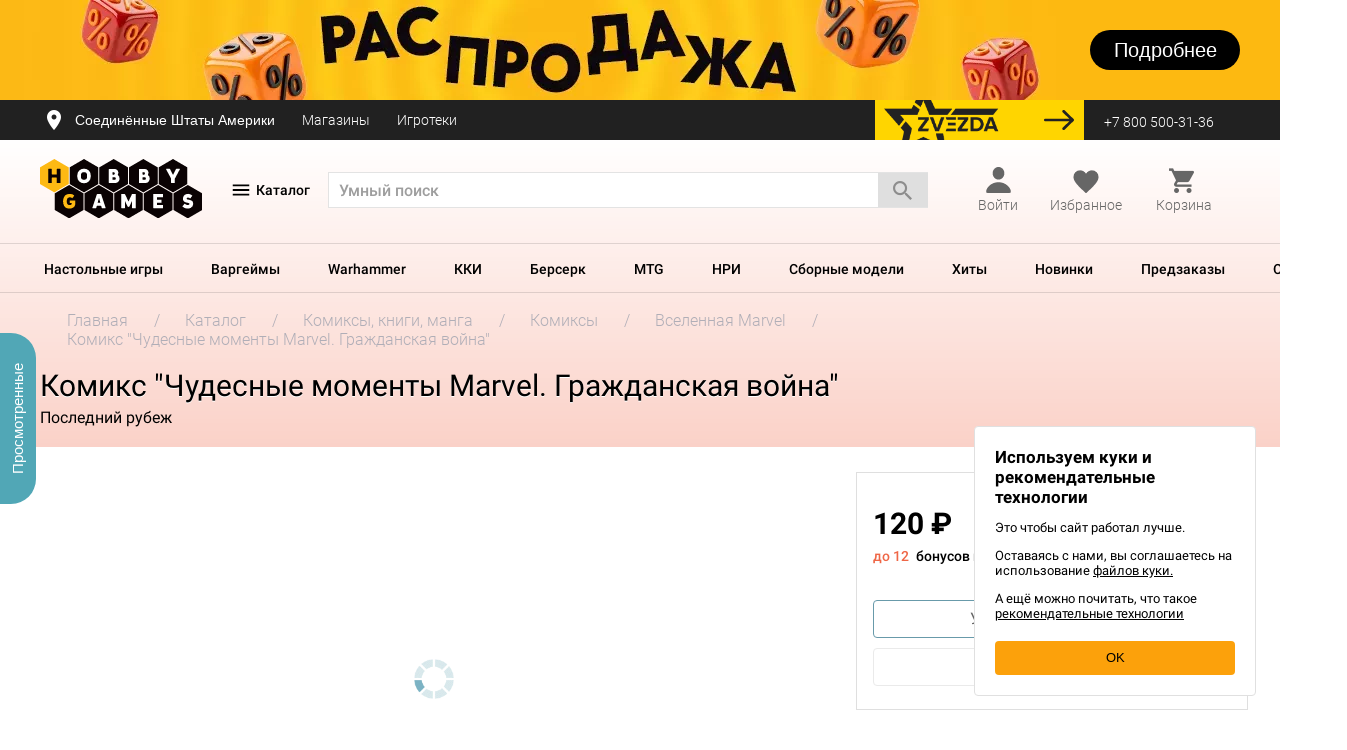

--- FILE ---
content_type: text/html; charset=utf-8
request_url: https://www.google.com/recaptcha/api2/anchor?ar=1&k=6LeD6JAUAAAAAH_UxpI1ztFjJelCiOS51pIgHhEv&co=aHR0cHM6Ly9ob2JieWdhbWVzLnJ1OjQ0Mw..&hl=en&v=PoyoqOPhxBO7pBk68S4YbpHZ&size=invisible&anchor-ms=20000&execute-ms=30000&cb=inzzsa8ejpyb
body_size: 48929
content:
<!DOCTYPE HTML><html dir="ltr" lang="en"><head><meta http-equiv="Content-Type" content="text/html; charset=UTF-8">
<meta http-equiv="X-UA-Compatible" content="IE=edge">
<title>reCAPTCHA</title>
<style type="text/css">
/* cyrillic-ext */
@font-face {
  font-family: 'Roboto';
  font-style: normal;
  font-weight: 400;
  font-stretch: 100%;
  src: url(//fonts.gstatic.com/s/roboto/v48/KFO7CnqEu92Fr1ME7kSn66aGLdTylUAMa3GUBHMdazTgWw.woff2) format('woff2');
  unicode-range: U+0460-052F, U+1C80-1C8A, U+20B4, U+2DE0-2DFF, U+A640-A69F, U+FE2E-FE2F;
}
/* cyrillic */
@font-face {
  font-family: 'Roboto';
  font-style: normal;
  font-weight: 400;
  font-stretch: 100%;
  src: url(//fonts.gstatic.com/s/roboto/v48/KFO7CnqEu92Fr1ME7kSn66aGLdTylUAMa3iUBHMdazTgWw.woff2) format('woff2');
  unicode-range: U+0301, U+0400-045F, U+0490-0491, U+04B0-04B1, U+2116;
}
/* greek-ext */
@font-face {
  font-family: 'Roboto';
  font-style: normal;
  font-weight: 400;
  font-stretch: 100%;
  src: url(//fonts.gstatic.com/s/roboto/v48/KFO7CnqEu92Fr1ME7kSn66aGLdTylUAMa3CUBHMdazTgWw.woff2) format('woff2');
  unicode-range: U+1F00-1FFF;
}
/* greek */
@font-face {
  font-family: 'Roboto';
  font-style: normal;
  font-weight: 400;
  font-stretch: 100%;
  src: url(//fonts.gstatic.com/s/roboto/v48/KFO7CnqEu92Fr1ME7kSn66aGLdTylUAMa3-UBHMdazTgWw.woff2) format('woff2');
  unicode-range: U+0370-0377, U+037A-037F, U+0384-038A, U+038C, U+038E-03A1, U+03A3-03FF;
}
/* math */
@font-face {
  font-family: 'Roboto';
  font-style: normal;
  font-weight: 400;
  font-stretch: 100%;
  src: url(//fonts.gstatic.com/s/roboto/v48/KFO7CnqEu92Fr1ME7kSn66aGLdTylUAMawCUBHMdazTgWw.woff2) format('woff2');
  unicode-range: U+0302-0303, U+0305, U+0307-0308, U+0310, U+0312, U+0315, U+031A, U+0326-0327, U+032C, U+032F-0330, U+0332-0333, U+0338, U+033A, U+0346, U+034D, U+0391-03A1, U+03A3-03A9, U+03B1-03C9, U+03D1, U+03D5-03D6, U+03F0-03F1, U+03F4-03F5, U+2016-2017, U+2034-2038, U+203C, U+2040, U+2043, U+2047, U+2050, U+2057, U+205F, U+2070-2071, U+2074-208E, U+2090-209C, U+20D0-20DC, U+20E1, U+20E5-20EF, U+2100-2112, U+2114-2115, U+2117-2121, U+2123-214F, U+2190, U+2192, U+2194-21AE, U+21B0-21E5, U+21F1-21F2, U+21F4-2211, U+2213-2214, U+2216-22FF, U+2308-230B, U+2310, U+2319, U+231C-2321, U+2336-237A, U+237C, U+2395, U+239B-23B7, U+23D0, U+23DC-23E1, U+2474-2475, U+25AF, U+25B3, U+25B7, U+25BD, U+25C1, U+25CA, U+25CC, U+25FB, U+266D-266F, U+27C0-27FF, U+2900-2AFF, U+2B0E-2B11, U+2B30-2B4C, U+2BFE, U+3030, U+FF5B, U+FF5D, U+1D400-1D7FF, U+1EE00-1EEFF;
}
/* symbols */
@font-face {
  font-family: 'Roboto';
  font-style: normal;
  font-weight: 400;
  font-stretch: 100%;
  src: url(//fonts.gstatic.com/s/roboto/v48/KFO7CnqEu92Fr1ME7kSn66aGLdTylUAMaxKUBHMdazTgWw.woff2) format('woff2');
  unicode-range: U+0001-000C, U+000E-001F, U+007F-009F, U+20DD-20E0, U+20E2-20E4, U+2150-218F, U+2190, U+2192, U+2194-2199, U+21AF, U+21E6-21F0, U+21F3, U+2218-2219, U+2299, U+22C4-22C6, U+2300-243F, U+2440-244A, U+2460-24FF, U+25A0-27BF, U+2800-28FF, U+2921-2922, U+2981, U+29BF, U+29EB, U+2B00-2BFF, U+4DC0-4DFF, U+FFF9-FFFB, U+10140-1018E, U+10190-1019C, U+101A0, U+101D0-101FD, U+102E0-102FB, U+10E60-10E7E, U+1D2C0-1D2D3, U+1D2E0-1D37F, U+1F000-1F0FF, U+1F100-1F1AD, U+1F1E6-1F1FF, U+1F30D-1F30F, U+1F315, U+1F31C, U+1F31E, U+1F320-1F32C, U+1F336, U+1F378, U+1F37D, U+1F382, U+1F393-1F39F, U+1F3A7-1F3A8, U+1F3AC-1F3AF, U+1F3C2, U+1F3C4-1F3C6, U+1F3CA-1F3CE, U+1F3D4-1F3E0, U+1F3ED, U+1F3F1-1F3F3, U+1F3F5-1F3F7, U+1F408, U+1F415, U+1F41F, U+1F426, U+1F43F, U+1F441-1F442, U+1F444, U+1F446-1F449, U+1F44C-1F44E, U+1F453, U+1F46A, U+1F47D, U+1F4A3, U+1F4B0, U+1F4B3, U+1F4B9, U+1F4BB, U+1F4BF, U+1F4C8-1F4CB, U+1F4D6, U+1F4DA, U+1F4DF, U+1F4E3-1F4E6, U+1F4EA-1F4ED, U+1F4F7, U+1F4F9-1F4FB, U+1F4FD-1F4FE, U+1F503, U+1F507-1F50B, U+1F50D, U+1F512-1F513, U+1F53E-1F54A, U+1F54F-1F5FA, U+1F610, U+1F650-1F67F, U+1F687, U+1F68D, U+1F691, U+1F694, U+1F698, U+1F6AD, U+1F6B2, U+1F6B9-1F6BA, U+1F6BC, U+1F6C6-1F6CF, U+1F6D3-1F6D7, U+1F6E0-1F6EA, U+1F6F0-1F6F3, U+1F6F7-1F6FC, U+1F700-1F7FF, U+1F800-1F80B, U+1F810-1F847, U+1F850-1F859, U+1F860-1F887, U+1F890-1F8AD, U+1F8B0-1F8BB, U+1F8C0-1F8C1, U+1F900-1F90B, U+1F93B, U+1F946, U+1F984, U+1F996, U+1F9E9, U+1FA00-1FA6F, U+1FA70-1FA7C, U+1FA80-1FA89, U+1FA8F-1FAC6, U+1FACE-1FADC, U+1FADF-1FAE9, U+1FAF0-1FAF8, U+1FB00-1FBFF;
}
/* vietnamese */
@font-face {
  font-family: 'Roboto';
  font-style: normal;
  font-weight: 400;
  font-stretch: 100%;
  src: url(//fonts.gstatic.com/s/roboto/v48/KFO7CnqEu92Fr1ME7kSn66aGLdTylUAMa3OUBHMdazTgWw.woff2) format('woff2');
  unicode-range: U+0102-0103, U+0110-0111, U+0128-0129, U+0168-0169, U+01A0-01A1, U+01AF-01B0, U+0300-0301, U+0303-0304, U+0308-0309, U+0323, U+0329, U+1EA0-1EF9, U+20AB;
}
/* latin-ext */
@font-face {
  font-family: 'Roboto';
  font-style: normal;
  font-weight: 400;
  font-stretch: 100%;
  src: url(//fonts.gstatic.com/s/roboto/v48/KFO7CnqEu92Fr1ME7kSn66aGLdTylUAMa3KUBHMdazTgWw.woff2) format('woff2');
  unicode-range: U+0100-02BA, U+02BD-02C5, U+02C7-02CC, U+02CE-02D7, U+02DD-02FF, U+0304, U+0308, U+0329, U+1D00-1DBF, U+1E00-1E9F, U+1EF2-1EFF, U+2020, U+20A0-20AB, U+20AD-20C0, U+2113, U+2C60-2C7F, U+A720-A7FF;
}
/* latin */
@font-face {
  font-family: 'Roboto';
  font-style: normal;
  font-weight: 400;
  font-stretch: 100%;
  src: url(//fonts.gstatic.com/s/roboto/v48/KFO7CnqEu92Fr1ME7kSn66aGLdTylUAMa3yUBHMdazQ.woff2) format('woff2');
  unicode-range: U+0000-00FF, U+0131, U+0152-0153, U+02BB-02BC, U+02C6, U+02DA, U+02DC, U+0304, U+0308, U+0329, U+2000-206F, U+20AC, U+2122, U+2191, U+2193, U+2212, U+2215, U+FEFF, U+FFFD;
}
/* cyrillic-ext */
@font-face {
  font-family: 'Roboto';
  font-style: normal;
  font-weight: 500;
  font-stretch: 100%;
  src: url(//fonts.gstatic.com/s/roboto/v48/KFO7CnqEu92Fr1ME7kSn66aGLdTylUAMa3GUBHMdazTgWw.woff2) format('woff2');
  unicode-range: U+0460-052F, U+1C80-1C8A, U+20B4, U+2DE0-2DFF, U+A640-A69F, U+FE2E-FE2F;
}
/* cyrillic */
@font-face {
  font-family: 'Roboto';
  font-style: normal;
  font-weight: 500;
  font-stretch: 100%;
  src: url(//fonts.gstatic.com/s/roboto/v48/KFO7CnqEu92Fr1ME7kSn66aGLdTylUAMa3iUBHMdazTgWw.woff2) format('woff2');
  unicode-range: U+0301, U+0400-045F, U+0490-0491, U+04B0-04B1, U+2116;
}
/* greek-ext */
@font-face {
  font-family: 'Roboto';
  font-style: normal;
  font-weight: 500;
  font-stretch: 100%;
  src: url(//fonts.gstatic.com/s/roboto/v48/KFO7CnqEu92Fr1ME7kSn66aGLdTylUAMa3CUBHMdazTgWw.woff2) format('woff2');
  unicode-range: U+1F00-1FFF;
}
/* greek */
@font-face {
  font-family: 'Roboto';
  font-style: normal;
  font-weight: 500;
  font-stretch: 100%;
  src: url(//fonts.gstatic.com/s/roboto/v48/KFO7CnqEu92Fr1ME7kSn66aGLdTylUAMa3-UBHMdazTgWw.woff2) format('woff2');
  unicode-range: U+0370-0377, U+037A-037F, U+0384-038A, U+038C, U+038E-03A1, U+03A3-03FF;
}
/* math */
@font-face {
  font-family: 'Roboto';
  font-style: normal;
  font-weight: 500;
  font-stretch: 100%;
  src: url(//fonts.gstatic.com/s/roboto/v48/KFO7CnqEu92Fr1ME7kSn66aGLdTylUAMawCUBHMdazTgWw.woff2) format('woff2');
  unicode-range: U+0302-0303, U+0305, U+0307-0308, U+0310, U+0312, U+0315, U+031A, U+0326-0327, U+032C, U+032F-0330, U+0332-0333, U+0338, U+033A, U+0346, U+034D, U+0391-03A1, U+03A3-03A9, U+03B1-03C9, U+03D1, U+03D5-03D6, U+03F0-03F1, U+03F4-03F5, U+2016-2017, U+2034-2038, U+203C, U+2040, U+2043, U+2047, U+2050, U+2057, U+205F, U+2070-2071, U+2074-208E, U+2090-209C, U+20D0-20DC, U+20E1, U+20E5-20EF, U+2100-2112, U+2114-2115, U+2117-2121, U+2123-214F, U+2190, U+2192, U+2194-21AE, U+21B0-21E5, U+21F1-21F2, U+21F4-2211, U+2213-2214, U+2216-22FF, U+2308-230B, U+2310, U+2319, U+231C-2321, U+2336-237A, U+237C, U+2395, U+239B-23B7, U+23D0, U+23DC-23E1, U+2474-2475, U+25AF, U+25B3, U+25B7, U+25BD, U+25C1, U+25CA, U+25CC, U+25FB, U+266D-266F, U+27C0-27FF, U+2900-2AFF, U+2B0E-2B11, U+2B30-2B4C, U+2BFE, U+3030, U+FF5B, U+FF5D, U+1D400-1D7FF, U+1EE00-1EEFF;
}
/* symbols */
@font-face {
  font-family: 'Roboto';
  font-style: normal;
  font-weight: 500;
  font-stretch: 100%;
  src: url(//fonts.gstatic.com/s/roboto/v48/KFO7CnqEu92Fr1ME7kSn66aGLdTylUAMaxKUBHMdazTgWw.woff2) format('woff2');
  unicode-range: U+0001-000C, U+000E-001F, U+007F-009F, U+20DD-20E0, U+20E2-20E4, U+2150-218F, U+2190, U+2192, U+2194-2199, U+21AF, U+21E6-21F0, U+21F3, U+2218-2219, U+2299, U+22C4-22C6, U+2300-243F, U+2440-244A, U+2460-24FF, U+25A0-27BF, U+2800-28FF, U+2921-2922, U+2981, U+29BF, U+29EB, U+2B00-2BFF, U+4DC0-4DFF, U+FFF9-FFFB, U+10140-1018E, U+10190-1019C, U+101A0, U+101D0-101FD, U+102E0-102FB, U+10E60-10E7E, U+1D2C0-1D2D3, U+1D2E0-1D37F, U+1F000-1F0FF, U+1F100-1F1AD, U+1F1E6-1F1FF, U+1F30D-1F30F, U+1F315, U+1F31C, U+1F31E, U+1F320-1F32C, U+1F336, U+1F378, U+1F37D, U+1F382, U+1F393-1F39F, U+1F3A7-1F3A8, U+1F3AC-1F3AF, U+1F3C2, U+1F3C4-1F3C6, U+1F3CA-1F3CE, U+1F3D4-1F3E0, U+1F3ED, U+1F3F1-1F3F3, U+1F3F5-1F3F7, U+1F408, U+1F415, U+1F41F, U+1F426, U+1F43F, U+1F441-1F442, U+1F444, U+1F446-1F449, U+1F44C-1F44E, U+1F453, U+1F46A, U+1F47D, U+1F4A3, U+1F4B0, U+1F4B3, U+1F4B9, U+1F4BB, U+1F4BF, U+1F4C8-1F4CB, U+1F4D6, U+1F4DA, U+1F4DF, U+1F4E3-1F4E6, U+1F4EA-1F4ED, U+1F4F7, U+1F4F9-1F4FB, U+1F4FD-1F4FE, U+1F503, U+1F507-1F50B, U+1F50D, U+1F512-1F513, U+1F53E-1F54A, U+1F54F-1F5FA, U+1F610, U+1F650-1F67F, U+1F687, U+1F68D, U+1F691, U+1F694, U+1F698, U+1F6AD, U+1F6B2, U+1F6B9-1F6BA, U+1F6BC, U+1F6C6-1F6CF, U+1F6D3-1F6D7, U+1F6E0-1F6EA, U+1F6F0-1F6F3, U+1F6F7-1F6FC, U+1F700-1F7FF, U+1F800-1F80B, U+1F810-1F847, U+1F850-1F859, U+1F860-1F887, U+1F890-1F8AD, U+1F8B0-1F8BB, U+1F8C0-1F8C1, U+1F900-1F90B, U+1F93B, U+1F946, U+1F984, U+1F996, U+1F9E9, U+1FA00-1FA6F, U+1FA70-1FA7C, U+1FA80-1FA89, U+1FA8F-1FAC6, U+1FACE-1FADC, U+1FADF-1FAE9, U+1FAF0-1FAF8, U+1FB00-1FBFF;
}
/* vietnamese */
@font-face {
  font-family: 'Roboto';
  font-style: normal;
  font-weight: 500;
  font-stretch: 100%;
  src: url(//fonts.gstatic.com/s/roboto/v48/KFO7CnqEu92Fr1ME7kSn66aGLdTylUAMa3OUBHMdazTgWw.woff2) format('woff2');
  unicode-range: U+0102-0103, U+0110-0111, U+0128-0129, U+0168-0169, U+01A0-01A1, U+01AF-01B0, U+0300-0301, U+0303-0304, U+0308-0309, U+0323, U+0329, U+1EA0-1EF9, U+20AB;
}
/* latin-ext */
@font-face {
  font-family: 'Roboto';
  font-style: normal;
  font-weight: 500;
  font-stretch: 100%;
  src: url(//fonts.gstatic.com/s/roboto/v48/KFO7CnqEu92Fr1ME7kSn66aGLdTylUAMa3KUBHMdazTgWw.woff2) format('woff2');
  unicode-range: U+0100-02BA, U+02BD-02C5, U+02C7-02CC, U+02CE-02D7, U+02DD-02FF, U+0304, U+0308, U+0329, U+1D00-1DBF, U+1E00-1E9F, U+1EF2-1EFF, U+2020, U+20A0-20AB, U+20AD-20C0, U+2113, U+2C60-2C7F, U+A720-A7FF;
}
/* latin */
@font-face {
  font-family: 'Roboto';
  font-style: normal;
  font-weight: 500;
  font-stretch: 100%;
  src: url(//fonts.gstatic.com/s/roboto/v48/KFO7CnqEu92Fr1ME7kSn66aGLdTylUAMa3yUBHMdazQ.woff2) format('woff2');
  unicode-range: U+0000-00FF, U+0131, U+0152-0153, U+02BB-02BC, U+02C6, U+02DA, U+02DC, U+0304, U+0308, U+0329, U+2000-206F, U+20AC, U+2122, U+2191, U+2193, U+2212, U+2215, U+FEFF, U+FFFD;
}
/* cyrillic-ext */
@font-face {
  font-family: 'Roboto';
  font-style: normal;
  font-weight: 900;
  font-stretch: 100%;
  src: url(//fonts.gstatic.com/s/roboto/v48/KFO7CnqEu92Fr1ME7kSn66aGLdTylUAMa3GUBHMdazTgWw.woff2) format('woff2');
  unicode-range: U+0460-052F, U+1C80-1C8A, U+20B4, U+2DE0-2DFF, U+A640-A69F, U+FE2E-FE2F;
}
/* cyrillic */
@font-face {
  font-family: 'Roboto';
  font-style: normal;
  font-weight: 900;
  font-stretch: 100%;
  src: url(//fonts.gstatic.com/s/roboto/v48/KFO7CnqEu92Fr1ME7kSn66aGLdTylUAMa3iUBHMdazTgWw.woff2) format('woff2');
  unicode-range: U+0301, U+0400-045F, U+0490-0491, U+04B0-04B1, U+2116;
}
/* greek-ext */
@font-face {
  font-family: 'Roboto';
  font-style: normal;
  font-weight: 900;
  font-stretch: 100%;
  src: url(//fonts.gstatic.com/s/roboto/v48/KFO7CnqEu92Fr1ME7kSn66aGLdTylUAMa3CUBHMdazTgWw.woff2) format('woff2');
  unicode-range: U+1F00-1FFF;
}
/* greek */
@font-face {
  font-family: 'Roboto';
  font-style: normal;
  font-weight: 900;
  font-stretch: 100%;
  src: url(//fonts.gstatic.com/s/roboto/v48/KFO7CnqEu92Fr1ME7kSn66aGLdTylUAMa3-UBHMdazTgWw.woff2) format('woff2');
  unicode-range: U+0370-0377, U+037A-037F, U+0384-038A, U+038C, U+038E-03A1, U+03A3-03FF;
}
/* math */
@font-face {
  font-family: 'Roboto';
  font-style: normal;
  font-weight: 900;
  font-stretch: 100%;
  src: url(//fonts.gstatic.com/s/roboto/v48/KFO7CnqEu92Fr1ME7kSn66aGLdTylUAMawCUBHMdazTgWw.woff2) format('woff2');
  unicode-range: U+0302-0303, U+0305, U+0307-0308, U+0310, U+0312, U+0315, U+031A, U+0326-0327, U+032C, U+032F-0330, U+0332-0333, U+0338, U+033A, U+0346, U+034D, U+0391-03A1, U+03A3-03A9, U+03B1-03C9, U+03D1, U+03D5-03D6, U+03F0-03F1, U+03F4-03F5, U+2016-2017, U+2034-2038, U+203C, U+2040, U+2043, U+2047, U+2050, U+2057, U+205F, U+2070-2071, U+2074-208E, U+2090-209C, U+20D0-20DC, U+20E1, U+20E5-20EF, U+2100-2112, U+2114-2115, U+2117-2121, U+2123-214F, U+2190, U+2192, U+2194-21AE, U+21B0-21E5, U+21F1-21F2, U+21F4-2211, U+2213-2214, U+2216-22FF, U+2308-230B, U+2310, U+2319, U+231C-2321, U+2336-237A, U+237C, U+2395, U+239B-23B7, U+23D0, U+23DC-23E1, U+2474-2475, U+25AF, U+25B3, U+25B7, U+25BD, U+25C1, U+25CA, U+25CC, U+25FB, U+266D-266F, U+27C0-27FF, U+2900-2AFF, U+2B0E-2B11, U+2B30-2B4C, U+2BFE, U+3030, U+FF5B, U+FF5D, U+1D400-1D7FF, U+1EE00-1EEFF;
}
/* symbols */
@font-face {
  font-family: 'Roboto';
  font-style: normal;
  font-weight: 900;
  font-stretch: 100%;
  src: url(//fonts.gstatic.com/s/roboto/v48/KFO7CnqEu92Fr1ME7kSn66aGLdTylUAMaxKUBHMdazTgWw.woff2) format('woff2');
  unicode-range: U+0001-000C, U+000E-001F, U+007F-009F, U+20DD-20E0, U+20E2-20E4, U+2150-218F, U+2190, U+2192, U+2194-2199, U+21AF, U+21E6-21F0, U+21F3, U+2218-2219, U+2299, U+22C4-22C6, U+2300-243F, U+2440-244A, U+2460-24FF, U+25A0-27BF, U+2800-28FF, U+2921-2922, U+2981, U+29BF, U+29EB, U+2B00-2BFF, U+4DC0-4DFF, U+FFF9-FFFB, U+10140-1018E, U+10190-1019C, U+101A0, U+101D0-101FD, U+102E0-102FB, U+10E60-10E7E, U+1D2C0-1D2D3, U+1D2E0-1D37F, U+1F000-1F0FF, U+1F100-1F1AD, U+1F1E6-1F1FF, U+1F30D-1F30F, U+1F315, U+1F31C, U+1F31E, U+1F320-1F32C, U+1F336, U+1F378, U+1F37D, U+1F382, U+1F393-1F39F, U+1F3A7-1F3A8, U+1F3AC-1F3AF, U+1F3C2, U+1F3C4-1F3C6, U+1F3CA-1F3CE, U+1F3D4-1F3E0, U+1F3ED, U+1F3F1-1F3F3, U+1F3F5-1F3F7, U+1F408, U+1F415, U+1F41F, U+1F426, U+1F43F, U+1F441-1F442, U+1F444, U+1F446-1F449, U+1F44C-1F44E, U+1F453, U+1F46A, U+1F47D, U+1F4A3, U+1F4B0, U+1F4B3, U+1F4B9, U+1F4BB, U+1F4BF, U+1F4C8-1F4CB, U+1F4D6, U+1F4DA, U+1F4DF, U+1F4E3-1F4E6, U+1F4EA-1F4ED, U+1F4F7, U+1F4F9-1F4FB, U+1F4FD-1F4FE, U+1F503, U+1F507-1F50B, U+1F50D, U+1F512-1F513, U+1F53E-1F54A, U+1F54F-1F5FA, U+1F610, U+1F650-1F67F, U+1F687, U+1F68D, U+1F691, U+1F694, U+1F698, U+1F6AD, U+1F6B2, U+1F6B9-1F6BA, U+1F6BC, U+1F6C6-1F6CF, U+1F6D3-1F6D7, U+1F6E0-1F6EA, U+1F6F0-1F6F3, U+1F6F7-1F6FC, U+1F700-1F7FF, U+1F800-1F80B, U+1F810-1F847, U+1F850-1F859, U+1F860-1F887, U+1F890-1F8AD, U+1F8B0-1F8BB, U+1F8C0-1F8C1, U+1F900-1F90B, U+1F93B, U+1F946, U+1F984, U+1F996, U+1F9E9, U+1FA00-1FA6F, U+1FA70-1FA7C, U+1FA80-1FA89, U+1FA8F-1FAC6, U+1FACE-1FADC, U+1FADF-1FAE9, U+1FAF0-1FAF8, U+1FB00-1FBFF;
}
/* vietnamese */
@font-face {
  font-family: 'Roboto';
  font-style: normal;
  font-weight: 900;
  font-stretch: 100%;
  src: url(//fonts.gstatic.com/s/roboto/v48/KFO7CnqEu92Fr1ME7kSn66aGLdTylUAMa3OUBHMdazTgWw.woff2) format('woff2');
  unicode-range: U+0102-0103, U+0110-0111, U+0128-0129, U+0168-0169, U+01A0-01A1, U+01AF-01B0, U+0300-0301, U+0303-0304, U+0308-0309, U+0323, U+0329, U+1EA0-1EF9, U+20AB;
}
/* latin-ext */
@font-face {
  font-family: 'Roboto';
  font-style: normal;
  font-weight: 900;
  font-stretch: 100%;
  src: url(//fonts.gstatic.com/s/roboto/v48/KFO7CnqEu92Fr1ME7kSn66aGLdTylUAMa3KUBHMdazTgWw.woff2) format('woff2');
  unicode-range: U+0100-02BA, U+02BD-02C5, U+02C7-02CC, U+02CE-02D7, U+02DD-02FF, U+0304, U+0308, U+0329, U+1D00-1DBF, U+1E00-1E9F, U+1EF2-1EFF, U+2020, U+20A0-20AB, U+20AD-20C0, U+2113, U+2C60-2C7F, U+A720-A7FF;
}
/* latin */
@font-face {
  font-family: 'Roboto';
  font-style: normal;
  font-weight: 900;
  font-stretch: 100%;
  src: url(//fonts.gstatic.com/s/roboto/v48/KFO7CnqEu92Fr1ME7kSn66aGLdTylUAMa3yUBHMdazQ.woff2) format('woff2');
  unicode-range: U+0000-00FF, U+0131, U+0152-0153, U+02BB-02BC, U+02C6, U+02DA, U+02DC, U+0304, U+0308, U+0329, U+2000-206F, U+20AC, U+2122, U+2191, U+2193, U+2212, U+2215, U+FEFF, U+FFFD;
}

</style>
<link rel="stylesheet" type="text/css" href="https://www.gstatic.com/recaptcha/releases/PoyoqOPhxBO7pBk68S4YbpHZ/styles__ltr.css">
<script nonce="Yx38Oqj32h5sms79PCbF2Q" type="text/javascript">window['__recaptcha_api'] = 'https://www.google.com/recaptcha/api2/';</script>
<script type="text/javascript" src="https://www.gstatic.com/recaptcha/releases/PoyoqOPhxBO7pBk68S4YbpHZ/recaptcha__en.js" nonce="Yx38Oqj32h5sms79PCbF2Q">
      
    </script></head>
<body><div id="rc-anchor-alert" class="rc-anchor-alert"></div>
<input type="hidden" id="recaptcha-token" value="[base64]">
<script type="text/javascript" nonce="Yx38Oqj32h5sms79PCbF2Q">
      recaptcha.anchor.Main.init("[\x22ainput\x22,[\x22bgdata\x22,\x22\x22,\[base64]/[base64]/[base64]/[base64]/cjw8ejpyPj4+eil9Y2F0Y2gobCl7dGhyb3cgbDt9fSxIPWZ1bmN0aW9uKHcsdCx6KXtpZih3PT0xOTR8fHc9PTIwOCl0LnZbd10/dC52W3ddLmNvbmNhdCh6KTp0LnZbd109b2Yoeix0KTtlbHNle2lmKHQuYkImJnchPTMxNylyZXR1cm47dz09NjZ8fHc9PTEyMnx8dz09NDcwfHx3PT00NHx8dz09NDE2fHx3PT0zOTd8fHc9PTQyMXx8dz09Njh8fHc9PTcwfHx3PT0xODQ/[base64]/[base64]/[base64]/bmV3IGRbVl0oSlswXSk6cD09Mj9uZXcgZFtWXShKWzBdLEpbMV0pOnA9PTM/bmV3IGRbVl0oSlswXSxKWzFdLEpbMl0pOnA9PTQ/[base64]/[base64]/[base64]/[base64]\x22,\[base64]\\u003d\\u003d\x22,\x22RsKDfUbCiipawoJdw6rCh2RPZCRHw6zCk2Aswr11A8OPGMOeBSgtISBqwoXCp2B3woDCq1fCu0nDq8K2XVTCkE9WF8O1w7F+w5gSHsOxKlsYRsOFbcKYw6xyw4cvNgBLa8O1w4fCt8OxL8KiOC/CqsKbIcKMwp3DpMO1w4YYw7rDlsO2wqp2JioxwpTDnMOnTUPDpcO8TcOiwr80UMORQ1NZbRzDm8K7csKewqfCkMOecG/CgRjDr2nCpx5YX8OAMcOrwozDj8OMwr9ewqpiTHhuCsOUwo0RJsObSwPCo8KEbkLDpg0HVFVeNVzCgMKkwpQvMBzCicKCQlTDjg/[base64]/IEvCocKvw4o4w5xew700IMKkw459w4N/ORPDux7CjsKvw6Utw78Sw53Cj8KZJcKbXzzDksOCFsO/I3rCmsKYDhDDtmRkfRPDnRHDu1k4e8OFGcKDwonDssK0XMKkwro7w6AQUmEhwqEhw5DChcOrYsKLw50CwrY9BMKdwqXCjcOfwp0SHcKEw55mwp3CjFLCtsO5w6bCscK/w4h1HsKcV8KzwpLDrBXCv8KwwrEwDxsQfW3Ct8K9QmQ5MMKIUFPCi8OhwoDDpQcFw5zDgUbCmnjCigdFCMK0wrfCvnldwpXCgyBowoLCskHCrsKULFoRwprCqcKzw4PDgFbCk8OLBsOedjoXHh9OVcOowp/[base64]/DkFPDpsKJS8Oqw7YmdsOxUcO5w7x/[base64]/CssOkHXcECsK7wp/ChWBJwpjCkCPCsQQ1w69BPQ0cw4XDmU9HUkzCvShdw7LCsxzChSA0w7VeIsOhw7HDkzfDtcK8w6EkwpDDt21nwoB1acOPZMOWSMKgYF/Dpyl5OXYWEcOkMiplw5fDgGrDlMKXw7fCmcK8DzgDw5tiw5EHRkAgw4XDuxzCkMKECVbClR3Cr1nCocOATWF3I0ArwrvCqcOrGMKQwrfCq8KoMcKAbMOCazLCk8OoH1/[base64]/w7lcasOWwodAw7fCrQE/ecOXwrd3SMKLwrgZXjlow78TwrQswoDDo8KQw6fDrV1Vw6Y4w6LDqC0uT8O+wqJqbMKeZGrDojPDoF8zWcKYT17DhBMuN8K0P8Klw6nDsRTDql8XwrwGwrlew7d2w73DpMO0wqXDtcKxfRXDt30rUUhzDhAhwq1bwosFwpNfw5lQWh/DqFrCg8K6wqYsw6N5wpfCkkQGwpTCjiLDmcKPw6HCsEnCuUnCqMOCPmVELsOPw7F3wqrDpMOHwqE9wrRWw5UpYMONwqTDqsKCMUDClMKtwp0rw5/DsRIVw7LDt8KUE1shcUrCqzdFVsKGcEzDrMOTwpLCnj7DmMOlw6DCi8OrwrkeRcOXYsK+LcKawq/DkBw1wpFIwqjDtGw5CMOZNcONJmvCph8IZcKAworClsKoGwcWfh/CgEbCsEjDnWU9PsOzRsO4aUjCk2DCtiXDnCLDj8O2eMKBwo7CscOHw7ZFBGbCjMOXLMOow5LCpMKhYsO8TSBNO1bDtcO+TMOBIlNxw4Iiw4fCtgc4w73ClcKAw7dkwpk1VHBsGxhhwqxUwrrCoVM0RcKew5TCrQAYCjzDrBRXNsKqZcO/YRvDoMO8wqY+AMKnAgNxw4Ezw7XDncO8NhXDqmHDuMKnGkwPw7jCosKhw5vCvcOxwpPCiVMEwqDCrRXCo8OhClhyZx8mwqfCu8OIw7TCqcKyw4ERcShAe24gwqbCuE/Dg3/CoMOTw7XDlsKHXl7DpEfCoMOow7/DjcKjwr8qPy7CoCw5Ii7Cv8KkEE3CjXbCqsO7wovCkmIRVyxGw47DoV/CmD50H35Qw6HDmAxPWRplPsK+QMOmLj7DvcKVa8O0w6kKRmROwqXCjcOjDcKDBjo1EsOnw7zCsz3CmWwXwpPDt8Oxwo3Cg8OLw4jClsKnwosdw7PCvsKzGMKPw5fClhh4woUFXVjCs8K8w4vDucK8BcOOZVjDk8OqcTDDnHzDiMK2w4wQXsK/[base64]/c8KPIifDhMKbwpRbUSU/wqvCljPDkigia8Ouw65Lwptla8KNYsKjwr/[base64]/CmiUGTsKlw4ZjwrDDn8O5w73CsQd0CWnDqcKEwp5mw4HCtS5rcsO4HsKlw7lNw7FCTzvDuMKjworDuz9Jw7nCnF07w4nDklIqwoTDpF1xwr09KHbCmULDg8K5wqbDmMKCw7B9woDCgsOHf2bDvsONXsK4wot3wp8tw5/DlT0qwr0JwpbDigZ0w4LDhsOYwqVDSQDDt2EOw4nCrEDDk3nCucKLHcKaa8KawpHCucKCwoLCl8KEB8K5wp3Dq8O1w49Nw6J+TlJ5EHVvSMOMAwzDjcKaVMKsw6d7Iw1bw4l6BMO9FcK9O8Oow70cwpR2BMOGwrNmMMKqw4E7w6lHbMKFe8K9LsOAEHxywp/Cp1zDlcKZwrvDr8KDSsKnakUcRn0SaVZzw7EDElHDhMOpwpkjCxgiw5QiPALCjcONw53Ct0nDhsO8OMOYecKYwoU2J8OPcgkYb08NTCvDuSzDksK2WsKBw5TCrsKqfw3CvMOkYxjDr8KeBXslHMKaS8OTwojCoiTDoMKww4fDt8K9wo3DqVYcdzUow5IwUDHDgsK/w7U0w4ovw6Qawq/Cs8KUJDo4wrpzw6/Ci1/DisOCFcKzDMO6woXDmsKHbnw1wqY5f1ovKMKiw4LCmSjDlcKfwq0lT8OxCAVlwozDuUfDlAjCqWPClsKlwphoZsK+wqXCtMOuUsKPwqJcw5XCsmrDo8K8RMKqw5EIwpFZc2kQwpnCrcKcUBNHwpJTwpbCvFQdwqksPG9tw7YKw4bCksKAJWZuXiTCq8Kaw6B/DMOxwrrDucKqR8K7QMOoV8KuHgLDmsKtwpjCh8KwIRBQRWnCvk5hwpPCgATCisODEMKQUMOQUFgJFMKGw7/Cl8Odw40Nc8OqRsKEaMK5A8KTwrNiwr9Uwq7DlRNWw5/CklB/[base64]/DiCbDvMKTwoDDm8OEIMODw5pewo5YEVc6PcOVw6lDw6jCvMKHw63DlDLCqcKkCToiEcKrLEIYfx4fDT/DgTcJwqfDiWgKGcOUEMOSw4vCslPCoGRiwogzEsObCCxTwrdwAF7DosKqw4s2wqJYY1HCrFkgSsKhw4tMA8O1NGHDtsKIw53DtyjDt8Kawpxew5tUWcOrScKUw5XDucKdaR7CqsO6w6TCpcOuMALChVXDkStywqIRw7TCgMK6S0PDiz/ClcOrKm/[base64]/XGrCnznDtMO9alnCunAbwppPW8KmVMOuYFI3V3/CumHCmMKmdmXDgGnCvmZXCcK7w40kw6HCusK8Yy5tLlYxJMK9wo/DlMKZw4fDrFQ8w64xUlXClcOALSHDgMOzwocwMcO2wprCtAQIccKANHjCpyDCuMKydDARw798TDbDliwKw5/[base64]/YD9Ewq7Djh/CojpHw5k4IloTFzrDukzCrcKaKjPDqsKWwpkyQcOHwoXDm8O6w4fCm8KxwqzDln/CmFrDisObfEfCoMOzXAXDj8OIwqHCqkDDhcKkNhjCmcKyTMKxwozCrSvDhgl0w7AJD23DgcOeA8K+XcOJc8OHbcKkwocVeVbCnwTDjcOYCMKUw6/CiD3Ck2l8w67Ck8OXwoPCn8KgOCzDlMOBw4spLT3CqMKbPVNCcFTDlMK5QDtOccKxDMOCaMOHw4jCtcOLdcOJd8OJwoYKVU3Dv8OZwonCi8KYw78twpvCiRkXP8KdETrCn8OjdwxRwp1nwqVKDsOgw71/w7UIwo7CjlvDjcK/QsKPwopXwqJlw7bCrDwdw6XDnVrCvsOvw6RyKQBfwr/[base64]/[base64]/V8KWwoVgRWs/J2bCnBtjwrDDn2bDuMKjQmvDi8OkDcOMw5zDkcOhKcOeOcOeFzvCtMOLNTBmw68/QsKkF8OdwqPDkhs7NFjDiz4pw6lOwpYLSi8zP8KwJsKFwogowrw0w7F0YMKLwpBBw7NxTMK7MMKFwrwFw7nClsOBPwIZBR3CnMKAwozDqcOmw5LCh8K+woBmKVbDhMOlc8ONwr/[base64]/w7hXwrLCkcO8eMKNR8KIJyN/KH8SXMK5w48Vw5YJOVYsdcKXJVUpfkLDv2QgC8OwJwF9J8KoMn7CnF7Cg2QBwpU8w7HCr8K+wqpfwpXDoGBJLDY6wonCqcKtwrHCrU/DhHzCjsK1wqgYw6/CigEWwoPCshrCq8KGw73Dk0Mxw4MAw5VCw4vDlHLDn27Dq3vDq8KkKg3CtMK+woPDtQcFwqpzBMKpw44MOMKIdsKOwr7CoMOIAxfDhMKnw6p3w7Zfw7rCjRV+Z1/DmcO9w7PCvxtEFMKRwp3Dg8OGYAvCrsK0w6R4DMKvwoU3bcKfw68YAMKDVhvDo8KSJ8O6aFXDkj9mwrkyHXfCg8Khwr7Dj8Owwo/DmsOoZ1VvwoPDiMKSwoI1UFrDn8Orbm3DpsOYU1bDr8OQw58GRMO/bMOOwrl8SX3DpsKXw6vDng/CkMKdw57CvCDCqcKywplyDlJNDg0jwqXCrMOBXR7DglM1WsOkw5FOw50cwqR6JWTDhMKLQmjDr8OTK8OcwrXDlj9jwrzCkkc1w6Vkwp3DulTDs8KXwrMHJ8OXwp/CrsOPw7LCicOiwqZDZDPDhg5uKcOYwqjCscKIw73DqMK3wqvCksKbDcKZY1fCncKnwrkjJANSKcOOO1HCl8KfwoLCjsO/csK+wqzClEvDj8OMwo/DklVmw6jCrcKJGsOsGsOmW1JwO8K0RwwsdwTCnjZWw75BfDR2VcKLw7HDkS7DjWLDusObNcOZYMODwpnCtMKKwrfClhkUw5l8w4gGS1Q5wr7DnMKVN349TMOKw5pZWMKywpLCoTTDgMKFFMKPbsKjUMKUdcKVw7dhwod4w5Y/w64CwrE/URHDgAnCgVIBw7Euw7YhChnCuMKTw4PCmMOEHU7DnSXDkMOmwr7CvBcWw6/DocOnaMKYTsKEw6/DoFdow5TCrgnCqsKRwqnCscO0V8KeAll2woLCkiILwqNIwpMVPnBKK2TDv8OrwrVJEzZTwr/DvAzDlhvDkBc8bhFELhcFwqVCw7LCmcOJwqnCusKzQcObw5cAwqcEwpouwqzDiMKZw4jDkcK9LcKXBw0DfVZeesOcw4xhw7wrwow4w6LDkzwgR0NUdMKOHsKqUAzDmMOZZXl3wofDosOSw7PDjDLDqy3ClcKywqXDvsOCw6UJwr/DqcOdw5XCtlRINcKLwqbDqMKCwoIrYMOvw6vClcOFwpV5DcOgOXjCqU0ewo/[base64]/[base64]/[base64]/w7kQw4gZc0MuZQTDpWp/[base64]/w4tRw4LDvzrDgFDCtBMsKULDnQDDj1EUw7UqZEfCusObw7zDr8OZwp1WHcKkAcOpPMORe8KVwoU0w7gMF8Ozw6IJwp7CtF5DPcOffsOjF8KnIjbCqMK/MxLDqMKywpDClUrCvykgQsOLw47CmCwHcQF1wr/Dr8OcwoYgw6RBw67CmAA7wozDlMOQwrZUAXjDiMKyOhNzCSHDk8Kew4Uxwrd3EMOWC1fCnggWTMK+wq3CjhQgDRkKw7HCpDJ5woUkwqfCrG/DlnU+JMOEenfCncKnwpEXfS3DmjvCqCxgw6bDocOQXcOIw59zwrvCq8O1KS8XRMOvw7DCtcO6Z8KKZBDDr2cDa8K4w63CmBZrw5ACw6QwBkHCkMOodA7DimZQT8OXw4w8YG/CtXfDnMOkw6rDkE/DrcK0w75Ew7/Do0xuWy45Nwl3w78wwrTCoTjCmVnDkmA+wqx6EmBXCEPCgsKtMMOEw6AKLwlXZkrDnsKgWFhWQU4cOMOWV8KDdAdSYibCoMOtaMKlFWF1fQpSbg0nwrLCkRNwCsKtwoDCkTXCniRxw60kwrc/MkgEw6bCrHrCsVPDgcKvw7Fcw5AwVsOZw6oNwp3CsMKqJnnDvsO/CMKJHMKgwqrDi8Oxw5DCpxfDoSwzIzLCowIjLknCt8Oww5QZwonDt8KAwp7ChSpqwq8oGnXDjRMPwrLDiz/[base64]/bEcbFsOSwr8bQyjCvsO6wpzCjHrDp8KQw6TCr8KVGHRIODLCtSTDhcKmDT3ClTXDhQXCq8OEw6hxw5tqw53CnsOpwoDCgMKlIWrCssKywo57Agxqwp4IOsKmLMOUdsObwpVUwpbDicKcw4VdSsKXw73DtCMEwrjDjcOWf8K/wqopRsKLacKKJMKuYsOfwoTDmHbDt8OzcMKVBEbDq1nChQo7woIjw5jDhnLCuyzCgMKRV8OWQhXDpMKmBsKUUcOUOgPCmMORwrfDvEJ1MsO/EcK5w4PDnyXDjsO0wpLCisKSa8Kvw4zCs8K2w5DDsDAiT8K0fcOEKgUcbMOpQSjDuSHDjsKYXsKKXsKVwpLClMK9ZgjCuMKgwrzCtwRCw6/CnU00QsO8UD9Nwr3DsBbDs8KGw6fCu8Oow44EK8OJwp/ChMKrGcOIwoY/[base64]/CtCIrwqc3aXF6wqzCqVJsw7l8wqDDuMKlw4bDosKgT0Unw4tNwq1eXcKDRlPDgyvChhkQw5/Cg8OfHMKWWilNwqlHw77CqhFNQCcuHzBdwqbCicKiHcO0wpfDjsKxKj96JjUfS2TDsxPCn8OLSWnDl8K6CsKHY8Ofw6s8w6cswqDCqGpZAsOiw7IwdMOTw47Cm8OdEMOsVBnCoMK9dFnCs8OKIcO+wpLDoX3ClsO6w77DiXXCnQjDu1rDqTkKw6oKw4QJfsO/wr8qAg56wobDuSzDr8KXVMKzH3DCsMKKw5/[base64]/w4/Cn8KowooBwrpdwrjDklPCmlDCocKjBsO9wpBJSCBaQcO5TcKQZg5pXk0FJcOAC8K8YcO1w6oFAC8gw5rCr8O9T8KLQsKmwq/[base64]/[base64]/CpWTCn8OJDw4Jw6nDvcKONjXCnE3DmCgPw6TCj8OpajxdRQUZwpo8w57ChhMww50BWcOiwoo+w5Ezw6fCsA1Kw4M6wq3DhHlyHMK/PMOyHHnCljhYVsO6w6N5wpnCpihfwoYIwpU4RMKSw7lEwpbCoMKzwqM8HRDCuFXCosOHaErCksKnEk7Cs8KlwpErREMvFT1Jw6QyZcK8H31XF3QcI8KNKsKqw7E+bz7DozQYw5cQw4hRw7HClTHCvsOnemo/AcOmS1hWIHXDv1BNHcKSw7YNaMK8cFHCqD8rHlXDo8OkwojDrsKfw53DtUrDlcKPPm/CsMO9w5/CvMK/w7FGI1k3wqplMcKew5dBw44vJcK2fzfDrcKRw5bDgMOFwqnDvBZEw6wJE8OCw5PDjgXDqsO9E8Obw41hw5k6w6V/wrZaAXbDt0kJw60uaMOYw6IgPcO0QMOcLBdrw4PDsTTCsXjCrXDDr0nCp2/[base64]/[base64]/ChVw0w4pWw60qXsKbw7LDlTTDslk0XkJdwrzCox/ChiXChFAtwq7CkjHCvEsrw5cuw5jDvVrCkMKlbcOdwr/DosK3w4lNGWJ8w6tnasKAwpbDsDLCocKOw5xLwrDDhMKywpDCvzt9wp7DkylGIMOMbQZ6wqTDuMOiw6rCihpXfsOuA8O3w4RDcsOEN3l6w5J/OsOBw4QMw4Uxw5rCgHgTw4vDqcKow6zCl8ONAmEmVMOpARvCrV3DoDgdwqLCtcKaw7XDlBTDpcOgBRzDhcKCwobChcO0aFTCiV/[base64]/[base64]/DsMO2wq91woHCt2zCu1DCt8KUTMKKLcKLw7U/w6BYwqvCkMOgP19uVRzCisKEw7sGw5PCtF0Sw4J4CMK0wpXDq8KoLsKZwobDjMOww40zw5pWA1FHwq1AJkvCo0LDnMOxOHjClG7DgzNBYcOdwpXDvEY/wqnClcKkfm0sw7HDvsKaJMKAaQjDvTvCvigMwqFzahLCq8OLw4JOZFzDjkHDp8OuCh/DtsOlL0N4NsK0My1XwrnDgMOCbGUTw5NHTz1Jwr0+GinChcKmwpc3EcOmw7DCjsOcBijCj8Ohw63Ds0nDk8O6w5gzw44QLS7CjcK0PcOOcDfCrsOOEmLCkcOkw4R2UgFsw6s9HlNcXsOfwotcwq/CssOGw7lUUxjCgGUbwo1Xw4tWwpUJw7tJw5bCo8Oxw71SeMKRJXrDoMKowqxAwrjDhjbDoMOOw6YpB0URw4XDscKUwoBABgENw6zCpUDClsOLWMK8w6fChX1dwqlKw54Rw7jCqsKaw74BWlzDhm/DtT/DhcOTZ8Kmw5xNw4bDm8OleQ3Cs0PDnmbCn23DocOXVMOOKcKadWfCv8O/w7HCvsO/aMKGw4PDuMO5ccKbM8K9B8OwwphbbsOZQcK5w77DgcOGwrEawpBUwoQ/w5MEw6nCkMKHw4vCq8OOQyAMNChkVWZFwqgHw7vDrcOFw6XCpkXChcK3Sj84woxpc1Zhw6dYUAzDki/CrCxpwownw74wwqMpw5xdwqzCjBAjKcKuw7fDi3k8wonCo2DCjsKYc8KcwojDl8KXwqfCjcODw4HDmU3CsQx6w63DhRd2FcOFw7gfwo/[base64]/RS8wwpFbwpXCs2rDkV3CoyAbwrPCqWDCqE3Ciy/DrsOnwokDw65eEUbCnMKuwpAzwrY9VMKLw4LDocOKwpTCsjAewrvChcKjLMOywqfDn8O8w5h+w4zCv8Kcw6IZwqfCl8K9w75+w6bCh2kfwozCm8KKw7ZZw5EXw5MoCMOscS7Dr2DDtcKMwoYewobDmMO5Tx/Ci8K9wqzCmVJnN8Kfwo5zwqrDtMKtd8K/PAnClTHDvR/DoWIpPcKsfAbCvsKAwo1ywr4FacKBwojCjirDvsODBFjCvVZnF8K1WcKYJETCrxDCqTrDqGZvcMK1w7rDtRpgSGcXdlp4GElEw5VxJCDDmU7Dl8K2w73CvUAWN2/CvRk5BWrClMOiwrR9RMKQdWUVwqMWc3Z7wpvDosOJw7jCrgAnwod4cgsAwqJWw6TCgzBywptOJ8KNwrnCp8KIw44pw6gNDMOhwq3DtcKPAMOiw4TDm3XDmQLCo8KVwpTDizUoLUpowp3DjynDhcKRCD3CgDxOw7TDkSfCpSM8wppSw4/DvsOPw4VMw5PDvh/DjMKhwqM/[base64]/[base64]/Cv8ORw43ClxvDmWHDgcKzwps0w5k/RDZow7XCsifCksKqwo5gw6LClcOUfsOKwptMwoJPwprDl1/Dh8OOclDDkMOPw4DDscOAUcOsw4FMwrVETXAhdzNdAm/DpVZiwoAowrLCk8KVw5HDocK4CMOEwohRYcKoBsKQw7rCslIMATrCq1/DpGLDiMOiw4zDjMO7w4pYw4RdJkbCtjbDpQrCvEPDosOJw7Z9DcKWw5due8KsaMOuAcKDwoXCvMKwwp9Owq1IwofDqDQwwpUEwp/DlDRPecOqOsOAw7zDlcKZXyEmwpHDqjNhWx1rEy/DmcK1d8K4TAw1HsOLcMKewqLDpcOGw47DusKbZmnCo8OgRcOqw6rDvMOTeEvDk2czw5rDrsKkWybCscO5wobDvFHCgcO9TsOaeMOaTcKcw6vCr8OqdcOKwqdzw7J1JsOiw4pJwq03fnpuwpxZw7TCj8O2w65ewqrClsOlwr91w5/DoX7DrMORwqvDrHkRZ8KPw7zClQRFw4d1dcO2w7cuFcKvEDN0w7UHOcKtEBc0w7UWw6FOw7NnajB5LQDCo8O5QAHChz0aw7jDs8K/w4TDmWXDmkXCqcK4w6skw67Dnk1BBMOFw4t4woXDiTzDnEfClcKzw6TDmibClMOkwrXDm0PDscO9wr/CsMKCwpDDtX0IA8OxwpsbwqbCssOGQTbCt8OJaSPCrQXDoDYUwpjDlATDrFDDucK/AGPCt8OEw6x6VcOPESYHYi/DtAhrwpJdLUTCnkbDm8K1w5MXw4wdwqJvH8O1woxLCsK6wpgmfB4Jw5rCjMO2PcKTajccwpBsR8K2w6p2OR59w7jDm8Oaw7oSQUHCqsKAAcO5wrnChcKMwr7DvGDCr8K0MiXDq1/CrGvDmHlSCsKswpfCiQzCvT03WBPDvDgZw4/[base64]/FMKpw7NRwpkzKHTDuMO7EcOhVwTDpMKSw7MZwpA5w53ClsK8w6sjYh4GfMO5w4EhGcONwoEZwqRdwr5dA8KFA2PDl8OffMK4BcKhZ0HCv8OvwrLCqMOqeEhew6zDugI9IgTCll/[base64]/DqcOFwrpCwptvwrPCpMObJcOlZsKyEk4dNsK4woXCtsOKFMKvw5TCiX7DisKWUQbDlcO0D2BTwp9/OMOZesOQL8OyFcKPwoLDlRtfw69Fw7cSw68bw4XCncOIwrfDr17DsFXDimV2TcONdMKcwq9jw4TDoSzDn8OjTMOjw7YHP2wMwpAQwq0kdsKmw6A7JzIRw7XCgXVIS8OdC0bChxhWwp05cjLCm8OfScO7w4rCnXcJw4jCq8KIbiHDg01WwqY3NMKldsO/dwptDsKUw5/[base64]/Cmn5Qw40awp0pY13Cg8OJwr7Dn8OtUcKBFhHDg8KMfyE3w5RedjbDkV7CslkPMcK6aUbCsX3Cn8KVwp/CusKeaywfwrHDssKuwqwZw78/[base64]/wrXCjMO+w41qw4XCqsODwq0PEcOjDMOTU8OnFFx2KxfCkMKwcMKjw5HCsMOqwrXCqW8uw5HDq2cLFHLClWjDlnLCmcOXHj7Co8KPMSEUw7rCnMKKwqJoTsKkwqcvwoAowqYqCQpHQcKLwrx5wqzChV/DpcK7UgLChW7Di8K7w45VehJqKgzDp8O9HsOlbMKJUsOew7gEwqfCvMOufMKNwpZoI8O/IlzDsGJ/[base64]/Y8OpNh/[base64]/JxxHWsKvwowiHcOaw5VfwoENPMKPwo7DkcOMw6Qqw4PCtRRTTD/[base64]/CkcK4wq06QSzCk8Kdw5rDuEZKPcKDw4PCuzhRwoRxG3g/wpscCkPDqFs9w5oiLW59wq/Dn3wNwrcBPcKeahbDjV/CmMOfw5HDl8KdMcKdwqQ5wqLCm8OFwqRYIcOZwpbCvcK6AsKbegTCjsOoBgbDvFMlF8KywobCl8Okd8KSTcK+w4HCgGfDgz/DshbChV3ChsKdHC0Rw4dOw4/[base64]/DsEXCssKZwq1rMsK7TizClsKAOBAKEQ8Mwq1WwqFjVB/DqMOkJBDCqcK+EQUtwpNVVsOXw7zCk3vCn3PDhwPDlcK0wr/[base64]/[base64]/DicKmw7rDn8O/MTzCkUzDgmHChMOgRF3DlURWCz7CjR9Lw6LDp8OtbjPDpDMHw4DCqcKow7PCisK3RG1SZCdLGsKnwpcjOMO4OWh4w6ADw7fCl3bDsMObw7IsaUlrwrlNw6hrw6/DtRbCkcK+w4QwwrQzw5TDlG5SFEzDgQDCn0h4NS0hScOswoZHS8OYwpbCj8KyUsOWw7nClsO5OSgIPm3DhsKuw6cXN0XDp3sKChoqIMKUJCTChcKPw44+QWR2Sz7CvcO+AsOWDcKowq/DksOiXnzDmGnCgiYuw6/DkcKGQHrDuwYKY2jDuxIqw6MGIMK6Jj3DkkTDmcOKWnxpK3HCvD0jwow0e1slwrdawrQ4bWrDjsO7wrXDinkicMK6Z8KxVMKrd0gIMcKPM8KRwrMuw6/DsmBaLUzDrgQ1AMK2DUU7Pz4uMEElP0nCnFHCkjfDkl9Xw6Uow7Z5GMO2VXduMsO1wqzDlsObw5XCtVJOw5gjTMKZc8OKYnnCpHACw6lQdTHDhRrDjcKtw6fCgVVvRGbDnDNgVsO4wphiGxJMRmV1aG1/MXTCuWfCsMKrBBHDqwLDjDzDvV3DmhHDjWLCqgzDtsOGMcKxMmXDpcOCfWsMIxpHJ2fCmGY5bAxKN8OYw5nDvsOXS8OPfcOsCcKIYT1TcmpDw6bCssOCHmZJw7zDswbCoMONw7vDnFHCuGQ9w79dwpIDEcKpwr7Dt34qwpTDsk/CsMKgIsODw5ogJsK3ewxzU8O9w5dywqvCmhnDiMOUwoDDlsKRwqZAwpvCgg3CrcKiEcO7wpfChsO0wofChFXCjmVkfWvCvwcSw4gvwqLCoxnDvcOiw43DuhpcPcKrw4/ClsKIBMO4w7o8w5nCpcOlw4jDpsOiwqrDrsOkPD8PZyBcw6pRFMK9cMOKWw8CYzFJw5fCgcORwr9dwr/Dty1QwqIZwq3CnXfCiBdAwpDDhw/[base64]/w6vCpnktw6bDm38VwoMSwoAHbXPCo8KVw7nCqcKrQCHCvUDCoMKQPcOpw5prRzHDkFLDpkACCsOhw4FYYcKnFjDCv3LDvgNPw55ABQ/DksKJwpBrwr/[base64]/w4wWAcKCF8Oow6dCJShvwpsXETrCgRFKY8O7UAgsXsK1w5bDqCoaYcK/csKoVMO4CgTDsHPDv8O9woHCm8KawpzDpcOjY8KbwrklYMKaw7M/wpfDmT4ZwqRQw7XDlwrDgTgzP8O0BMOGdw1xwqsmQsKIVsOJawFTJlPDvyXDqlbChzfDn8OTb8OawrHDigg4wqsvWMOMITnCvsKKw7R1Y1lFw70EwoJoMMOowq0wAW/DmxBjwp9jwogWWkUrw73ClsOKc3DDqBTCjsKSasKcEsKKIipUc8Knw4fChsKpwpRYG8Kfw7VtVgoBYAfDmsKWwrRHw7E7OMOvwrdGVX13eTfDq1MswoXCuMK0woDCtjxawqMnZgXDisKxPX8pwobCisOdCntxPDnDlcOdw50vwrbDlcK0DHcxwq5KFsOPYMK/ZibCsTY1w5BCwqvCusKmZsKYdzQSw7DDsUZvw7rCucKgwpPCvHwoYgPCvsKsw6w9F1BDYsOTFCMww6RxwrMPZX/DnMOlK8Kowq5Rw5F6wr5mw6dWwq10wrXCm3DDj20KOcKTDSc6OsO8EcK8UirCg2BSHWVgZiFqUcOtwrZmwoFZw4PDssOSfMKHCMKiwpnCn8OXLBfDq8KNw4LDojgIwrhww4nCkcK2EcKULsOZbAN8wpczXsOvQCw8wpjCrkHDkXpcw6lCEC/CicK8K208GULCjcKQw4c6McKLw7LCt8OVw4XCkUMLRT7CncKswqbDhEQKwqXDm8ODwoMDwrTDtMK5wpjCrcK5Si0Aw6bCq1rCvHptwrrCi8K3wq4uaMK/w7ZKBcKmwq0dPMKnwqTCqcKgWMO3GcKIw6fDmFvDrcK/w7snI8O/AsKucMOsw5/Cv8KXPcK2dSDDjBEOw5xFw53DiMO/ZsOmFcOFFsOeDjUkShDDszrCjcKGQxIbw6xrw7/Dpk1xFz3CtBdcZsOcI8Odw6zDqsKLwrXChQ/Cg1LDq1J8w6nDtC/CiMOcwoTDgUHDl8KrwpdUw5NHw6UMw4huMijDqTTCpiQtwo/ClhNTBMOewpsfwqt/[base64]/[base64]/woBFwpogBcOtwpw0KsKRw7xfZsKhwpFbQcOmwoMiCcKGGMOfIsKFCMOJUcOCIjPDvsKcwrFJwqPDkCXCjX/CusKZwo4bUQohaXvCsMOWwqbDtDTCj8K1RMKRESY4RcOZwptgE8Kkw49dQ8KowoNnTsOBLcKuw4gQE8KuBsOtwp7DmX5qwog7UHvCpmzClcKHw63ClmYfIhfDg8OmwowBw73Ck8Obw5jCuX7Cvjc0G0sMIMOcwoJfesOew5HCpsOZZcKtNcKGwqovwqPDtV/Ck8KFXVkaIinDnMKsUMOGwoTCrMOIXFHChx/DkBl1w6TChMOswoA4wr3CimfDvn/DkCxqSHpAPMK6V8OTZsKyw6QSwo0fNTLDnkIaw4hJJHXDvMO5wrFmcMKnwqJEUElEw4FmwpxqEsKxTQnCm0oiacKUNEpON8KTwrY0wobDmcOiCz3ChS/[base64]/DcKGw4gzdcOCFW1gw78fw51CCznCt8KVw4LCucO/[base64]/wq/CkxQbw5bChsK3GcK/w7BBLMOYSl5wUE8MwoJmwrtGEMK4MlTDnxEQJsOPwq3DiMKBw4A7HUDDt8KoSQhrGMK5wrTCnMKCw6jDpcO6wrLDkcOewqrCm3FhQcK5wpQ5USEMw67DrA3DpsO/w7nDg8OiRcO0woPDr8KYwpHDg1pEwrIpccKPw7N2wrBmw67DiMO6HlPDn3zCpQZuwoYxNcOHwrTDiMKedcK8wozCj8Kfw75UPSrDjMKnw4/CtsOTQWrDpV51wovDrjIqw6PCiGnCnQNZeUFiX8OSOABPcnfDiTHCnMOpwqjChsO4ClDClUvDoSU/Ug/DlsOtw6p9w794wqt6wpRCMz3Cml/CjcKCZ8OVN8KoMT4nwrnCkXQIw4XDu1/CiMO4ZcK3SxbCiMOOwpDDkMK6w5UOw7zCusOCwqTCrm1vwrBVBnrDlsKcw4XCssKdUBIHPwMDwrcmU8OXwoxGOcOywrrDtcO0wpHDhsK1w6hGw7DDo8ONwrpuwq5WwqPCsA0AdcKuZFNEwr3Dp8OEwpZ8w5hFw5bDiBIrHsKOOMOSbkINK19nOVUZXRTCoz/DshDCrcKgw6M3wrfDusOUckglXgtcwpFzDMOFwovDoMOmwp5ZR8KLwrIMXcOJwooiU8OleEjCrMKlNxTDrsOqOGMEC8KBw5xJaS9FBFDCtcOgbWALADzCsgsYw4HCshd7wpvCnVjDrxBfwoHCosKgexfCu8OJd8Kaw4JZS8OEwrtVw6ZCwofChsO/woAKO1PDhcODC20owoLCvhNyKMOBFxjCnhMjP1/DusKENVHCqMOAwp0PwqzCoMOdIcOjfAPDjcOPOlFwO14/RMOJPl4Gw5JjDcORw77CjHY8LnHCuDrCjRcue8KpwrxeWU8PSTnCrcKyw5o8AcKAXcOkRDREw4JWwpjClG/Cn8OHw4bDu8OAw7PDvRonw63Cj1c8wq/Dv8KJecOXw4jCl8K6I1fDj8K+FcKucMKDw49kOMOvaR7CtcKFCh/Di8OVwofDo8O1C8KLw4fDj2HCusOEb8KtwqMOIh7DmsKKGMOcwq5dwqM8w7NzMMKUVGItwpgpwrcsTsKUw7jDo1BccsKhTAZtwrnDkcKZwp8bw6o1wqYZwqvDtsKHZcOiDcOxwoQowqbCgFrCssODVERvS8OtM8KWUnl4fk/CpcOKccKMw6J+EsK+wqN+wrBMw7xCS8KFw6DClMOxwq0BHsKAbMO+TTrDmMOnwq/Du8KcwqPCgGNCVsKtw6LDq2gZwpzCvMKTScOLwrvCqcOfZS0Ww7TCrmAXwqLCg8OtSigaDMOkRAbDqcOFw43DnBkHE8KpEHTDl8Keb0MAf8O7a0sJw7PCq0s/w50pBDfDjcKSworCosODw6rDl8OkbsOLw63CpcKTUMOzw4PDq8Knw6DDsQUQfcKbw5fCocKRw4YjFxsGdcOKw5zDlRxUwrB/w77Dlnp3wr/DvjzCmcK+wqXDtMOCwpvCjsOdWsOLBcKHb8Odwrx9wpxtw6BWwqzCkMOBw6sJesOsYW7CoWDCsDDDusKRwrPCuGvDusKJdSp8VBrCuHXDosOUAsKlHkfCqsKOVFkDZ8O9fnPCu8KxA8O7w6pOYmMEw4rDrsKhw6PDswUpwqfCtsKULsOjAMOnX2bDu21yRyPDgXbCtV/DoC4KwpxAE8OqwoZ/IcOPNMK2KsK6wpASPBXDn8K7w41aFMO8woNOwrHCoRFvw7/[base64]/CvsKOwrQQL8KOw64cwqPDnMKKO8KCXcOfw7UJJjrCicOpw6lKCDnDpjbCggkRw6DCrGQ/wrXDhsKwLcKhXmBCwqrCucOwEmvCscO9El/ClBbDqAjCuAsQcMOpQcKRXsOTw6Rlw5c1w6HCnMK3w7HDojzCo8OOw6URw5fCmALDgVIfHS0OImDCgcOSwoosPcOfwrcKwosrwq1YecKTwr/DgcOLfiwof8OCwpkCw5nDiT0ZA8OkRW/DgsKjNcKqZMKBw79nw7VhUsOzLMK/[base64]/CnMOYWxbCrMOMwoBiOHTDlirDnkPDgTHDpTspwpzDpMKHdVY3wqUAw6/CksKRwpUeUMKBScKxwpkewqcmBcKKwrrDjMKpw5hHTsKoYwTCpBnDtcK0Yw7CjDhNHcO9wq0Cw4nCvMKoOyPCvwYkJcOXN8K5DVsjw5IrOMO8IMOSb8O1wqN0wrpfacOWwo4lHxQkwpkoE8KywqRJw7Rdw7vCqkdwMsOKwo1cw7EQw6DCocKtwozCnMOsbsKYXBA/w6N4RsOVwqLCtQHCv8KvwobClMKEDx7CmhnCp8KmZsO0JFE8H0MZw4nDt8OZw7skw5Fnw7V6w49sO3tYGWtdwrjCpWUfA8OrwrvCv8Knez7CtMK3VlV2wp9GMMKIwr/[base64]/EQfCh8KbQMKJwozCp8OFGsK0DhvDs2Zuw4xBRx/Cu3EOOMKlw7zDqlnDrWxlcMOLBUPCtDLDhcOyNMOBw7XChH0GQ8OMKMO3woo2wrXDginDn0oxw5bDu8KnfMK4BMOJw5M5w5hwbMKDAREhw4oxHR/[base64]/Dtns/[base64]/PcOyw5nDuyVAw7jDm8KUOkYVw5rCs8OgQEzCoWkAw45fcsKXKMK6w4vDlHfDr8KuwoLCi8KvwqZUXsOTwpHCjjsdw6vDq8KEWQfCnE81MGbCtHvDscOkw5s7KnzDqn/[base64]/[base64]/Un/DiMO/esKzGcOxwofCvsOlWyHCkGFMw6zDrsOSw6vClcO0GFbCqk7CgcKZwpcDQ1jCjMO0w4LDnsOEAsKAwoZ8EEbCsmRIDxbDj8OdHwPCvGnDkxxRw6FyVBnCh1cvw5HDqwc3wonCr8OVw5TDjjrChcKQw4VqwqvDjcOnw6Ysw4pqwrrCgA7DicOLEBYTVMKlTwUxSsKJwq/CuMKEwo7CjcKWw4XDmcKESV7CpMOnwrfDtsKtY28SwoVIDDcAGcORLMOTZ8KgwrJVw5g/GhUIw7DDhk1cwo8jw7fCkj0awpXCl8O0wpfCuSpXUX9MNh7ChsOUIQQbwrVNU8OUwphqVsOJNMK3w6DDoAHDtsOOw6DDtS9GwoXDqynCi8KnQsKKw6LClzNFw5RiWMOgw7NWR2HCplRKccOEw4jDhcOOw7XDtRpOwqpgFQXDilLCvG7CiMKRehk/wqPDocOUw4bCv8OGwprCrcO2RTjDuMKSw5PDln0Sw7/CqV/DjcKoXcK5wqPDiMKMVD/[base64]/DvxTCmsKuw7o/[base64]/[base64]/G0gUYsKfwpDDiTvDnAbCqTY/w6DCkMOxNkXCrnpIdVnDqFDCuFYbwrpgw5/[base64]/DqW7CuMK2FMOZV8KsZcKAQiNxw6s0w5l/w6xBZ8OQw7fCtVvDrsOSw5/CosK7w7HCj8KbwrXCt8O5w5HDvxJpdSxjW8Kbwr0iTmfChRzDgCLCnsKfDMKFw6QieMK0OsK7VMKoOjM\\u003d\x22],null,[\x22conf\x22,null,\x226LeD6JAUAAAAAH_UxpI1ztFjJelCiOS51pIgHhEv\x22,0,null,null,null,1,[21,125,63,73,95,87,41,43,42,83,102,105,109,121],[1017145,420],0,null,null,null,null,0,null,0,null,700,1,null,0,\[base64]/76lBhnEnQkZnOKMAhk\\u003d\x22,0,0,null,null,1,null,0,0,null,null,null,0],\x22https://hobbygames.ru:443\x22,null,[3,1,1],null,null,null,1,3600,[\x22https://www.google.com/intl/en/policies/privacy/\x22,\x22https://www.google.com/intl/en/policies/terms/\x22],\x22urkxPKYTV/cS+NZUdo6mAHFaZrq+TyDVTClz4wMcnX8\\u003d\x22,1,0,null,1,1768762027823,0,0,[1,204,246,188],null,[131,51,242,64],\x22RC-GDJARKlio0xJHw\x22,null,null,null,null,null,\x220dAFcWeA7hVR2sOgVQ_Kave2R9LgROfp_xO9i6l8udFih1hKjF045kdD0V1ikXQWZvTpB25lx1f8b4K_IDxuDIA9ecb5SBFpbQow\x22,1768844827770]");
    </script></body></html>

--- FILE ---
content_type: text/css
request_url: https://hobbygames.ru/assets/css/style.css?v=838
body_size: 182858
content:
@charset "UTF-8";:root{--breakpoint-xs:0px;--breakpoint-sm:576px;--breakpoint-md:768px;--breakpoint-lg:992px;--breakpoint-xl:1200px;--breakpoint-xxl:1400px}.row{--gutter-x:20px;--gutter-y:0;display:-webkit-box;display:-ms-flexbox;display:flex;-ms-flex-wrap:wrap;flex-wrap:wrap;margin-top:calc(-1 * var(--gutter-y));margin-right:calc(-.5 * var(--gutter-x));margin-left:calc(-.5 * var(--gutter-x))}.row>*{-ms-flex-negative:0;flex-shrink:0;width:100%;max-width:100%;padding-right:calc(var(--gutter-x) * .5);padding-left:calc(var(--gutter-x) * .5);margin-top:var(--gutter-y)}.grid{display:grid;grid-template-rows:repeat(var(--rows,1),1fr);grid-template-columns:repeat(var(--columns,12),1fr);gap:var(--gap,20px)}@media (min-width:0px){.grid .g-col-xs-1{grid-column:auto/span 1}.grid .g-col-xs-2{grid-column:auto/span 2}.grid .g-col-xs-3{grid-column:auto/span 3}.grid .g-col-xs-4{grid-column:auto/span 4}.grid .g-col-xs-5{grid-column:auto/span 5}.grid .g-col-xs-6{grid-column:auto/span 6}.grid .g-col-xs-7{grid-column:auto/span 7}.grid .g-col-xs-8{grid-column:auto/span 8}.grid .g-col-xs-9{grid-column:auto/span 9}.grid .g-col-xs-10{grid-column:auto/span 10}.grid .g-col-xs-11{grid-column:auto/span 11}.grid .g-col-xs-12{grid-column:auto/span 12}.grid .g-start-xs-1{grid-column-start:1}.grid .g-start-xs-2{grid-column-start:2}.grid .g-start-xs-3{grid-column-start:3}.grid .g-start-xs-4{grid-column-start:4}.grid .g-start-xs-5{grid-column-start:5}.grid .g-start-xs-6{grid-column-start:6}.grid .g-start-xs-7{grid-column-start:7}.grid .g-start-xs-8{grid-column-start:8}.grid .g-start-xs-9{grid-column-start:9}.grid .g-start-xs-10{grid-column-start:10}.grid .g-start-xs-11{grid-column-start:11}}@media (min-width:576px){.grid .g-col-sm-1{grid-column:auto/span 1}.grid .g-col-sm-2{grid-column:auto/span 2}.grid .g-col-sm-3{grid-column:auto/span 3}.grid .g-col-sm-4{grid-column:auto/span 4}.grid .g-col-sm-5{grid-column:auto/span 5}.grid .g-col-sm-6{grid-column:auto/span 6}.grid .g-col-sm-7{grid-column:auto/span 7}.grid .g-col-sm-8{grid-column:auto/span 8}.grid .g-col-sm-9{grid-column:auto/span 9}.grid .g-col-sm-10{grid-column:auto/span 10}.grid .g-col-sm-11{grid-column:auto/span 11}.grid .g-col-sm-12{grid-column:auto/span 12}.grid .g-start-sm-1{grid-column-start:1}.grid .g-start-sm-2{grid-column-start:2}.grid .g-start-sm-3{grid-column-start:3}.grid .g-start-sm-4{grid-column-start:4}.grid .g-start-sm-5{grid-column-start:5}.grid .g-start-sm-6{grid-column-start:6}.grid .g-start-sm-7{grid-column-start:7}.grid .g-start-sm-8{grid-column-start:8}.grid .g-start-sm-9{grid-column-start:9}.grid .g-start-sm-10{grid-column-start:10}.grid .g-start-sm-11{grid-column-start:11}}@media (min-width:768px){.grid .g-col-md-1{grid-column:auto/span 1}.grid .g-col-md-2{grid-column:auto/span 2}.grid .g-col-md-3{grid-column:auto/span 3}.grid .g-col-md-4{grid-column:auto/span 4}.grid .g-col-md-5{grid-column:auto/span 5}.grid .g-col-md-6{grid-column:auto/span 6}.grid .g-col-md-7{grid-column:auto/span 7}.grid .g-col-md-8{grid-column:auto/span 8}.grid .g-col-md-9{grid-column:auto/span 9}.grid .g-col-md-10{grid-column:auto/span 10}.grid .g-col-md-11{grid-column:auto/span 11}.grid .g-col-md-12{grid-column:auto/span 12}.grid .g-start-md-1{grid-column-start:1}.grid .g-start-md-2{grid-column-start:2}.grid .g-start-md-3{grid-column-start:3}.grid .g-start-md-4{grid-column-start:4}.grid .g-start-md-5{grid-column-start:5}.grid .g-start-md-6{grid-column-start:6}.grid .g-start-md-7{grid-column-start:7}.grid .g-start-md-8{grid-column-start:8}.grid .g-start-md-9{grid-column-start:9}.grid .g-start-md-10{grid-column-start:10}.grid .g-start-md-11{grid-column-start:11}}@media (min-width:992px){.grid .g-col-lg-1{grid-column:auto/span 1}.grid .g-col-lg-2{grid-column:auto/span 2}.grid .g-col-lg-3{grid-column:auto/span 3}.grid .g-col-lg-4{grid-column:auto/span 4}.grid .g-col-lg-5{grid-column:auto/span 5}.grid .g-col-lg-6{grid-column:auto/span 6}.grid .g-col-lg-7{grid-column:auto/span 7}.grid .g-col-lg-8{grid-column:auto/span 8}.grid .g-col-lg-9{grid-column:auto/span 9}.grid .g-col-lg-10{grid-column:auto/span 10}.grid .g-col-lg-11{grid-column:auto/span 11}.grid .g-col-lg-12{grid-column:auto/span 12}.grid .g-start-lg-1{grid-column-start:1}.grid .g-start-lg-2{grid-column-start:2}.grid .g-start-lg-3{grid-column-start:3}.grid .g-start-lg-4{grid-column-start:4}.grid .g-start-lg-5{grid-column-start:5}.grid .g-start-lg-6{grid-column-start:6}.grid .g-start-lg-7{grid-column-start:7}.grid .g-start-lg-8{grid-column-start:8}.grid .g-start-lg-9{grid-column-start:9}.grid .g-start-lg-10{grid-column-start:10}.grid .g-start-lg-11{grid-column-start:11}}@media (min-width:1200px){.grid .g-col-xl-1{grid-column:auto/span 1}.grid .g-col-xl-2{grid-column:auto/span 2}.grid .g-col-xl-3{grid-column:auto/span 3}.grid .g-col-xl-4{grid-column:auto/span 4}.grid .g-col-xl-5{grid-column:auto/span 5}.grid .g-col-xl-6{grid-column:auto/span 6}.grid .g-col-xl-7{grid-column:auto/span 7}.grid .g-col-xl-8{grid-column:auto/span 8}.grid .g-col-xl-9{grid-column:auto/span 9}.grid .g-col-xl-10{grid-column:auto/span 10}.grid .g-col-xl-11{grid-column:auto/span 11}.grid .g-col-xl-12{grid-column:auto/span 12}.grid .g-start-xl-1{grid-column-start:1}.grid .g-start-xl-2{grid-column-start:2}.grid .g-start-xl-3{grid-column-start:3}.grid .g-start-xl-4{grid-column-start:4}.grid .g-start-xl-5{grid-column-start:5}.grid .g-start-xl-6{grid-column-start:6}.grid .g-start-xl-7{grid-column-start:7}.grid .g-start-xl-8{grid-column-start:8}.grid .g-start-xl-9{grid-column-start:9}.grid .g-start-xl-10{grid-column-start:10}.grid .g-start-xl-11{grid-column-start:11}}@media (min-width:1400px){.grid .g-col-xxl-1{grid-column:auto/span 1}.grid .g-col-xxl-2{grid-column:auto/span 2}.grid .g-col-xxl-3{grid-column:auto/span 3}.grid .g-col-xxl-4{grid-column:auto/span 4}.grid .g-col-xxl-5{grid-column:auto/span 5}.grid .g-col-xxl-6{grid-column:auto/span 6}.grid .g-col-xxl-7{grid-column:auto/span 7}.grid .g-col-xxl-8{grid-column:auto/span 8}.grid .g-col-xxl-9{grid-column:auto/span 9}.grid .g-col-xxl-10{grid-column:auto/span 10}.grid .g-col-xxl-11{grid-column:auto/span 11}.grid .g-col-xxl-12{grid-column:auto/span 12}.grid .g-start-xxl-1{grid-column-start:1}.grid .g-start-xxl-2{grid-column-start:2}.grid .g-start-xxl-3{grid-column-start:3}.grid .g-start-xxl-4{grid-column-start:4}.grid .g-start-xxl-5{grid-column-start:5}.grid .g-start-xxl-6{grid-column-start:6}.grid .g-start-xxl-7{grid-column-start:7}.grid .g-start-xxl-8{grid-column-start:8}.grid .g-start-xxl-9{grid-column-start:9}.grid .g-start-xxl-10{grid-column-start:10}.grid .g-start-xxl-11{grid-column-start:11}}@media (min-width:0px){.col-xs{-webkit-box-flex:1;-ms-flex:1 0 0%;flex:1 0 0%}.row-cols-xs-auto>*{-webkit-box-flex:0;-ms-flex:0 0 auto;flex:0 0 auto;width:auto}.row-cols-xs-1>*{-webkit-box-flex:0;-ms-flex:0 0 auto;flex:0 0 auto;width:100%}.row-cols-xs-2>*{-webkit-box-flex:0;-ms-flex:0 0 auto;flex:0 0 auto;width:50%}.row-cols-xs-3>*{-webkit-box-flex:0;-ms-flex:0 0 auto;flex:0 0 auto;width:33.3333333333%}.row-cols-xs-4>*{-webkit-box-flex:0;-ms-flex:0 0 auto;flex:0 0 auto;width:25%}.row-cols-xs-5>*{-webkit-box-flex:0;-ms-flex:0 0 auto;flex:0 0 auto;width:20%}.row-cols-xs-6>*{-webkit-box-flex:0;-ms-flex:0 0 auto;flex:0 0 auto;width:16.6666666667%}.col-xs-auto{-webkit-box-flex:0;-ms-flex:0 0 auto;flex:0 0 auto;width:auto}.col-xs-1{-webkit-box-flex:0;-ms-flex:0 0 auto;flex:0 0 auto;width:8.3333333333%}.col-xs-2{-webkit-box-flex:0;-ms-flex:0 0 auto;flex:0 0 auto;width:16.6666666667%}.col-xs-3{-webkit-box-flex:0;-ms-flex:0 0 auto;flex:0 0 auto;width:25%}.col-xs-4{-webkit-box-flex:0;-ms-flex:0 0 auto;flex:0 0 auto;width:33.3333333333%}.col-xs-5{-webkit-box-flex:0;-ms-flex:0 0 auto;flex:0 0 auto;width:41.6666666667%}.col-xs-6{-webkit-box-flex:0;-ms-flex:0 0 auto;flex:0 0 auto;width:50%}.col-xs-7{-webkit-box-flex:0;-ms-flex:0 0 auto;flex:0 0 auto;width:58.3333333333%}.col-xs-8{-webkit-box-flex:0;-ms-flex:0 0 auto;flex:0 0 auto;width:66.6666666667%}.col-xs-9{-webkit-box-flex:0;-ms-flex:0 0 auto;flex:0 0 auto;width:75%}.col-xs-10{-webkit-box-flex:0;-ms-flex:0 0 auto;flex:0 0 auto;width:83.3333333333%}.col-xs-11{-webkit-box-flex:0;-ms-flex:0 0 auto;flex:0 0 auto;width:91.6666666667%}.col-xs-12{-webkit-box-flex:0;-ms-flex:0 0 auto;flex:0 0 auto;width:100%}.offset-xs-0{margin-left:0}.offset-xs-1{margin-left:8.3333333333%}.offset-xs-2{margin-left:16.6666666667%}.offset-xs-3{margin-left:25%}.offset-xs-4{margin-left:33.3333333333%}.offset-xs-5{margin-left:41.6666666667%}.offset-xs-6{margin-left:50%}.offset-xs-7{margin-left:58.3333333333%}.offset-xs-8{margin-left:66.6666666667%}.offset-xs-9{margin-left:75%}.offset-xs-10{margin-left:83.3333333333%}.offset-xs-11{margin-left:91.6666666667%}.g-xs-10,.gx-xs-10{--gutter-x:10px}.g-xs-10,.gy-xs-10{--gutter-y:10px}}@media (min-width:576px){.col-sm{-webkit-box-flex:1;-ms-flex:1 0 0%;flex:1 0 0%}.row-cols-sm-auto>*{-webkit-box-flex:0;-ms-flex:0 0 auto;flex:0 0 auto;width:auto}.row-cols-sm-1>*{-webkit-box-flex:0;-ms-flex:0 0 auto;flex:0 0 auto;width:100%}.row-cols-sm-2>*{-webkit-box-flex:0;-ms-flex:0 0 auto;flex:0 0 auto;width:50%}.row-cols-sm-3>*{-webkit-box-flex:0;-ms-flex:0 0 auto;flex:0 0 auto;width:33.3333333333%}.row-cols-sm-4>*{-webkit-box-flex:0;-ms-flex:0 0 auto;flex:0 0 auto;width:25%}.row-cols-sm-5>*{-webkit-box-flex:0;-ms-flex:0 0 auto;flex:0 0 auto;width:20%}.row-cols-sm-6>*{-webkit-box-flex:0;-ms-flex:0 0 auto;flex:0 0 auto;width:16.6666666667%}.col-sm-auto{-webkit-box-flex:0;-ms-flex:0 0 auto;flex:0 0 auto;width:auto}.col-sm-1{-webkit-box-flex:0;-ms-flex:0 0 auto;flex:0 0 auto;width:8.3333333333%}.col-sm-2{-webkit-box-flex:0;-ms-flex:0 0 auto;flex:0 0 auto;width:16.6666666667%}.col-sm-3{-webkit-box-flex:0;-ms-flex:0 0 auto;flex:0 0 auto;width:25%}.col-sm-4{-webkit-box-flex:0;-ms-flex:0 0 auto;flex:0 0 auto;width:33.3333333333%}.col-sm-5{-webkit-box-flex:0;-ms-flex:0 0 auto;flex:0 0 auto;width:41.6666666667%}.col-sm-6{-webkit-box-flex:0;-ms-flex:0 0 auto;flex:0 0 auto;width:50%}.col-sm-7{-webkit-box-flex:0;-ms-flex:0 0 auto;flex:0 0 auto;width:58.3333333333%}.col-sm-8{-webkit-box-flex:0;-ms-flex:0 0 auto;flex:0 0 auto;width:66.6666666667%}.col-sm-9{-webkit-box-flex:0;-ms-flex:0 0 auto;flex:0 0 auto;width:75%}.col-sm-10{-webkit-box-flex:0;-ms-flex:0 0 auto;flex:0 0 auto;width:83.3333333333%}.col-sm-11{-webkit-box-flex:0;-ms-flex:0 0 auto;flex:0 0 auto;width:91.6666666667%}.col-sm-12{-webkit-box-flex:0;-ms-flex:0 0 auto;flex:0 0 auto;width:100%}.offset-sm-0{margin-left:0}.offset-sm-1{margin-left:8.3333333333%}.offset-sm-2{margin-left:16.6666666667%}.offset-sm-3{margin-left:25%}.offset-sm-4{margin-left:33.3333333333%}.offset-sm-5{margin-left:41.6666666667%}.offset-sm-6{margin-left:50%}.offset-sm-7{margin-left:58.3333333333%}.offset-sm-8{margin-left:66.6666666667%}.offset-sm-9{margin-left:75%}.offset-sm-10{margin-left:83.3333333333%}.offset-sm-11{margin-left:91.6666666667%}.g-sm-10,.gx-sm-10{--gutter-x:10px}.g-sm-10,.gy-sm-10{--gutter-y:10px}}@media (min-width:768px){.col-md{-webkit-box-flex:1;-ms-flex:1 0 0%;flex:1 0 0%}.row-cols-md-auto>*{-webkit-box-flex:0;-ms-flex:0 0 auto;flex:0 0 auto;width:auto}.row-cols-md-1>*{-webkit-box-flex:0;-ms-flex:0 0 auto;flex:0 0 auto;width:100%}.row-cols-md-2>*{-webkit-box-flex:0;-ms-flex:0 0 auto;flex:0 0 auto;width:50%}.row-cols-md-3>*{-webkit-box-flex:0;-ms-flex:0 0 auto;flex:0 0 auto;width:33.3333333333%}.row-cols-md-4>*{-webkit-box-flex:0;-ms-flex:0 0 auto;flex:0 0 auto;width:25%}.row-cols-md-5>*{-webkit-box-flex:0;-ms-flex:0 0 auto;flex:0 0 auto;width:20%}.row-cols-md-6>*{-webkit-box-flex:0;-ms-flex:0 0 auto;flex:0 0 auto;width:16.6666666667%}.col-md-auto{-webkit-box-flex:0;-ms-flex:0 0 auto;flex:0 0 auto;width:auto}.col-md-1{-webkit-box-flex:0;-ms-flex:0 0 auto;flex:0 0 auto;width:8.3333333333%}.col-md-2{-webkit-box-flex:0;-ms-flex:0 0 auto;flex:0 0 auto;width:16.6666666667%}.col-md-3{-webkit-box-flex:0;-ms-flex:0 0 auto;flex:0 0 auto;width:25%}.col-md-4{-webkit-box-flex:0;-ms-flex:0 0 auto;flex:0 0 auto;width:33.3333333333%}.col-md-5{-webkit-box-flex:0;-ms-flex:0 0 auto;flex:0 0 auto;width:41.6666666667%}.col-md-6{-webkit-box-flex:0;-ms-flex:0 0 auto;flex:0 0 auto;width:50%}.col-md-7{-webkit-box-flex:0;-ms-flex:0 0 auto;flex:0 0 auto;width:58.3333333333%}.col-md-8{-webkit-box-flex:0;-ms-flex:0 0 auto;flex:0 0 auto;width:66.6666666667%}.col-md-9{-webkit-box-flex:0;-ms-flex:0 0 auto;flex:0 0 auto;width:75%}.col-md-10{-webkit-box-flex:0;-ms-flex:0 0 auto;flex:0 0 auto;width:83.3333333333%}.col-md-11{-webkit-box-flex:0;-ms-flex:0 0 auto;flex:0 0 auto;width:91.6666666667%}.col-md-12{-webkit-box-flex:0;-ms-flex:0 0 auto;flex:0 0 auto;width:100%}.offset-md-0{margin-left:0}.offset-md-1{margin-left:8.3333333333%}.offset-md-2{margin-left:16.6666666667%}.offset-md-3{margin-left:25%}.offset-md-4{margin-left:33.3333333333%}.offset-md-5{margin-left:41.6666666667%}.offset-md-6{margin-left:50%}.offset-md-7{margin-left:58.3333333333%}.offset-md-8{margin-left:66.6666666667%}.offset-md-9{margin-left:75%}.offset-md-10{margin-left:83.3333333333%}.offset-md-11{margin-left:91.6666666667%}.g-md-10,.gx-md-10{--gutter-x:10px}.g-md-10,.gy-md-10{--gutter-y:10px}}@media (min-width:992px){.col-lg{-webkit-box-flex:1;-ms-flex:1 0 0%;flex:1 0 0%}.row-cols-lg-auto>*{-webkit-box-flex:0;-ms-flex:0 0 auto;flex:0 0 auto;width:auto}.row-cols-lg-1>*{-webkit-box-flex:0;-ms-flex:0 0 auto;flex:0 0 auto;width:100%}.row-cols-lg-2>*{-webkit-box-flex:0;-ms-flex:0 0 auto;flex:0 0 auto;width:50%}.row-cols-lg-3>*{-webkit-box-flex:0;-ms-flex:0 0 auto;flex:0 0 auto;width:33.3333333333%}.row-cols-lg-4>*{-webkit-box-flex:0;-ms-flex:0 0 auto;flex:0 0 auto;width:25%}.row-cols-lg-5>*{-webkit-box-flex:0;-ms-flex:0 0 auto;flex:0 0 auto;width:20%}.row-cols-lg-6>*{-webkit-box-flex:0;-ms-flex:0 0 auto;flex:0 0 auto;width:16.6666666667%}.col-lg-auto{-webkit-box-flex:0;-ms-flex:0 0 auto;flex:0 0 auto;width:auto}.col-lg-1{-webkit-box-flex:0;-ms-flex:0 0 auto;flex:0 0 auto;width:8.3333333333%}.col-lg-2{-webkit-box-flex:0;-ms-flex:0 0 auto;flex:0 0 auto;width:16.6666666667%}.col-lg-3{-webkit-box-flex:0;-ms-flex:0 0 auto;flex:0 0 auto;width:25%}.col-lg-4{-webkit-box-flex:0;-ms-flex:0 0 auto;flex:0 0 auto;width:33.3333333333%}.col-lg-5{-webkit-box-flex:0;-ms-flex:0 0 auto;flex:0 0 auto;width:41.6666666667%}.col-lg-6{-webkit-box-flex:0;-ms-flex:0 0 auto;flex:0 0 auto;width:50%}.col-lg-7{-webkit-box-flex:0;-ms-flex:0 0 auto;flex:0 0 auto;width:58.3333333333%}.col-lg-8{-webkit-box-flex:0;-ms-flex:0 0 auto;flex:0 0 auto;width:66.6666666667%}.col-lg-9{-webkit-box-flex:0;-ms-flex:0 0 auto;flex:0 0 auto;width:75%}.col-lg-10{-webkit-box-flex:0;-ms-flex:0 0 auto;flex:0 0 auto;width:83.3333333333%}.col-lg-11{-webkit-box-flex:0;-ms-flex:0 0 auto;flex:0 0 auto;width:91.6666666667%}.col-lg-12{-webkit-box-flex:0;-ms-flex:0 0 auto;flex:0 0 auto;width:100%}.offset-lg-0{margin-left:0}.offset-lg-1{margin-left:8.3333333333%}.offset-lg-2{margin-left:16.6666666667%}.offset-lg-3{margin-left:25%}.offset-lg-4{margin-left:33.3333333333%}.offset-lg-5{margin-left:41.6666666667%}.offset-lg-6{margin-left:50%}.offset-lg-7{margin-left:58.3333333333%}.offset-lg-8{margin-left:66.6666666667%}.offset-lg-9{margin-left:75%}.offset-lg-10{margin-left:83.3333333333%}.offset-lg-11{margin-left:91.6666666667%}.g-lg-10,.gx-lg-10{--gutter-x:10px}.g-lg-10,.gy-lg-10{--gutter-y:10px}}@media (min-width:1200px){.col-xl{-webkit-box-flex:1;-ms-flex:1 0 0%;flex:1 0 0%}.row-cols-xl-auto>*{-webkit-box-flex:0;-ms-flex:0 0 auto;flex:0 0 auto;width:auto}.row-cols-xl-1>*{-webkit-box-flex:0;-ms-flex:0 0 auto;flex:0 0 auto;width:100%}.row-cols-xl-2>*{-webkit-box-flex:0;-ms-flex:0 0 auto;flex:0 0 auto;width:50%}.row-cols-xl-3>*{-webkit-box-flex:0;-ms-flex:0 0 auto;flex:0 0 auto;width:33.3333333333%}.row-cols-xl-4>*{-webkit-box-flex:0;-ms-flex:0 0 auto;flex:0 0 auto;width:25%}.row-cols-xl-5>*{-webkit-box-flex:0;-ms-flex:0 0 auto;flex:0 0 auto;width:20%}.row-cols-xl-6>*{-webkit-box-flex:0;-ms-flex:0 0 auto;flex:0 0 auto;width:16.6666666667%}.col-xl-auto{-webkit-box-flex:0;-ms-flex:0 0 auto;flex:0 0 auto;width:auto}.col-xl-1{-webkit-box-flex:0;-ms-flex:0 0 auto;flex:0 0 auto;width:8.3333333333%}.col-xl-2{-webkit-box-flex:0;-ms-flex:0 0 auto;flex:0 0 auto;width:16.6666666667%}.col-xl-3{-webkit-box-flex:0;-ms-flex:0 0 auto;flex:0 0 auto;width:25%}.col-xl-4{-webkit-box-flex:0;-ms-flex:0 0 auto;flex:0 0 auto;width:33.3333333333%}.col-xl-5{-webkit-box-flex:0;-ms-flex:0 0 auto;flex:0 0 auto;width:41.6666666667%}.col-xl-6{-webkit-box-flex:0;-ms-flex:0 0 auto;flex:0 0 auto;width:50%}.col-xl-7{-webkit-box-flex:0;-ms-flex:0 0 auto;flex:0 0 auto;width:58.3333333333%}.col-xl-8{-webkit-box-flex:0;-ms-flex:0 0 auto;flex:0 0 auto;width:66.6666666667%}.col-xl-9{-webkit-box-flex:0;-ms-flex:0 0 auto;flex:0 0 auto;width:75%}.col-xl-10{-webkit-box-flex:0;-ms-flex:0 0 auto;flex:0 0 auto;width:83.3333333333%}.col-xl-11{-webkit-box-flex:0;-ms-flex:0 0 auto;flex:0 0 auto;width:91.6666666667%}.col-xl-12{-webkit-box-flex:0;-ms-flex:0 0 auto;flex:0 0 auto;width:100%}.offset-xl-0{margin-left:0}.offset-xl-1{margin-left:8.3333333333%}.offset-xl-2{margin-left:16.6666666667%}.offset-xl-3{margin-left:25%}.offset-xl-4{margin-left:33.3333333333%}.offset-xl-5{margin-left:41.6666666667%}.offset-xl-6{margin-left:50%}.offset-xl-7{margin-left:58.3333333333%}.offset-xl-8{margin-left:66.6666666667%}.offset-xl-9{margin-left:75%}.offset-xl-10{margin-left:83.3333333333%}.offset-xl-11{margin-left:91.6666666667%}.g-xl-10,.gx-xl-10{--gutter-x:10px}.g-xl-10,.gy-xl-10{--gutter-y:10px}}@media (min-width:1400px){.col-xxl{-webkit-box-flex:1;-ms-flex:1 0 0%;flex:1 0 0%}.row-cols-xxl-auto>*{-webkit-box-flex:0;-ms-flex:0 0 auto;flex:0 0 auto;width:auto}.row-cols-xxl-1>*{-webkit-box-flex:0;-ms-flex:0 0 auto;flex:0 0 auto;width:100%}.row-cols-xxl-2>*{-webkit-box-flex:0;-ms-flex:0 0 auto;flex:0 0 auto;width:50%}.row-cols-xxl-3>*{-webkit-box-flex:0;-ms-flex:0 0 auto;flex:0 0 auto;width:33.3333333333%}.row-cols-xxl-4>*{-webkit-box-flex:0;-ms-flex:0 0 auto;flex:0 0 auto;width:25%}.row-cols-xxl-5>*{-webkit-box-flex:0;-ms-flex:0 0 auto;flex:0 0 auto;width:20%}.row-cols-xxl-6>*{-webkit-box-flex:0;-ms-flex:0 0 auto;flex:0 0 auto;width:16.6666666667%}.col-xxl-auto{-webkit-box-flex:0;-ms-flex:0 0 auto;flex:0 0 auto;width:auto}.col-xxl-1{-webkit-box-flex:0;-ms-flex:0 0 auto;flex:0 0 auto;width:8.3333333333%}.col-xxl-2{-webkit-box-flex:0;-ms-flex:0 0 auto;flex:0 0 auto;width:16.6666666667%}.col-xxl-3{-webkit-box-flex:0;-ms-flex:0 0 auto;flex:0 0 auto;width:25%}.col-xxl-4{-webkit-box-flex:0;-ms-flex:0 0 auto;flex:0 0 auto;width:33.3333333333%}.col-xxl-5{-webkit-box-flex:0;-ms-flex:0 0 auto;flex:0 0 auto;width:41.6666666667%}.col-xxl-6{-webkit-box-flex:0;-ms-flex:0 0 auto;flex:0 0 auto;width:50%}.col-xxl-7{-webkit-box-flex:0;-ms-flex:0 0 auto;flex:0 0 auto;width:58.3333333333%}.col-xxl-8{-webkit-box-flex:0;-ms-flex:0 0 auto;flex:0 0 auto;width:66.6666666667%}.col-xxl-9{-webkit-box-flex:0;-ms-flex:0 0 auto;flex:0 0 auto;width:75%}.col-xxl-10{-webkit-box-flex:0;-ms-flex:0 0 auto;flex:0 0 auto;width:83.3333333333%}.col-xxl-11{-webkit-box-flex:0;-ms-flex:0 0 auto;flex:0 0 auto;width:91.6666666667%}.col-xxl-12{-webkit-box-flex:0;-ms-flex:0 0 auto;flex:0 0 auto;width:100%}.offset-xxl-0{margin-left:0}.offset-xxl-1{margin-left:8.3333333333%}.offset-xxl-2{margin-left:16.6666666667%}.offset-xxl-3{margin-left:25%}.offset-xxl-4{margin-left:33.3333333333%}.offset-xxl-5{margin-left:41.6666666667%}.offset-xxl-6{margin-left:50%}.offset-xxl-7{margin-left:58.3333333333%}.offset-xxl-8{margin-left:66.6666666667%}.offset-xxl-9{margin-left:75%}.offset-xxl-10{margin-left:83.3333333333%}.offset-xxl-11{margin-left:91.6666666667%}.g-xxl-10,.gx-xxl-10{--gutter-x:10px}.g-xxl-10,.gy-xxl-10{--gutter-y:10px}}@media screen and (-webkit-min-device-pixel-ratio:0){.row,::i-block-chrome{margin-left:-10px;margin-right:-10px}.row:after,.row:before,::i-block-chrome:after,::i-block-chrome:before{display:table;content:" "}.row:after,::i-block-chrome:after{clear:both}}@font-face{font-display:swap;font-family:Roboto;font-style:normal;font-weight:300;src:url(/assets/fonts/main/roboto/roboto-300.woff2) format("woff2")}@font-face{font-display:swap;font-family:Roboto;font-style:normal;font-weight:400;src:url(/assets/fonts/main/roboto/roboto-regular-2.otf),url(/assets/fonts/main/roboto/roboto-regular.woff2) format("woff2")}@font-face{font-display:swap;font-family:Roboto;font-style:normal;font-weight:500;src:url(/assets/fonts/main/roboto/roboto-medium.otf),url(/assets/fonts/main/roboto/roboto-500.woff2) format("woff2")}@font-face{font-family:Roboto;font-style:normal;font-display:swap;font-weight:700;src:url(/assets/fonts/main/roboto/roboto-bold.otf),url(/assets/fonts/main/roboto/roboto-700.woff2) format("woff2")}@font-face{font-display:swap;font-family:"Roboto Condensed";font-style:normal;font-weight:400;src:url(/assets/fonts/roboto-condensed/roboto-condensed-regular.woff2) format("woff2")}@font-face{font-display:swap;font-family:"Roboto Condensed";font-style:normal;font-weight:700;src:url(/assets/fonts/roboto-condensed/roboto-condensed-700.woff2) format("woff2")}@font-face{font-display:swap;font-family:Ubuntu;font-style:normal;font-weight:400;src:url(/assets/fonts/main/ubuntu/ubuntu-regular.woff2) format("woff2")}@font-face{font-display:swap;font-family:Ubuntu;font-style:normal;font-weight:700;src:url(/assets/fonts/main/ubuntu/ubuntu-700.woff2) format("woff2")}@font-face{font-display:swap;font-family:"PT Sans";font-style:normal;font-weight:400;src:url(/assets/fonts/main/pt-sans/pt-sans-regular.woff2) format("woff2")}@font-face{font-display:swap;font-family:"PT Sans";font-style:normal;font-weight:700;src:url(/assets/fonts/main/pt-sans/pt-sans-700.woff2) format("woff2")}@font-face{font-display:swap;font-family:"Open Sans";font-style:normal;font-weight:400;src:url(/assets/fonts/main/open-sans/open-sans-regular.woff2) format("woff2")}@font-face{font-display:swap;font-family:"Open Sans";font-style:normal;font-weight:700;src:url(/assets/fonts/main/open-sans/open-sans-700.woff2) format("woff2")}@-webkit-keyframes vex-flyin{0%{opacity:0;-webkit-transform:translateY(-10px);transform:translateY(-10px)}100%{opacity:1;-webkit-transform:translateY(-50%);transform:translateY(-50%)}}@keyframes vex-flyin{0%{opacity:0;-webkit-transform:translateY(-10px);transform:translateY(-10px)}100%{opacity:1;-webkit-transform:translateY(-50%);transform:translateY(-50%)}}@-webkit-keyframes swing-spider{0%{-webkit-transform:rotate(2deg);transform:rotate(2deg)}100%{-webkit-transform:rotate(-2deg);transform:rotate(-2deg)}}@keyframes swing-spider{0%{-webkit-transform:rotate(2deg);transform:rotate(2deg)}100%{-webkit-transform:rotate(-2deg);transform:rotate(-2deg)}}@-webkit-keyframes stretchdelay{0%,100%,40%{-webkit-transform:scaleY(.4);transform:scaleY(.4)}20%{-webkit-transform:scaleY(1);transform:scaleY(1)}}@keyframes stretchdelay{0%,100%,40%{-webkit-transform:scaleY(.4);transform:scaleY(.4)}20%{-webkit-transform:scaleY(1);transform:scaleY(1)}}@-webkit-keyframes expand{0%{-webkit-transform:scale3d(1,0,1);transform:scale3d(1,0,1)}25%{-webkit-transform:scale3d(1,1.2,1);transform:scale3d(1,1.2,1)}50%{-webkit-transform:scale3d(1,.85,1);transform:scale3d(1,.85,1)}75%{-webkit-transform:scale3d(1,1.05,1);transform:scale3d(1,1.05,1)}100%{-webkit-transform:scale3d(1,1,1);transform:scale3d(1,1,1)}}@keyframes expand{0%{-webkit-transform:scale3d(1,0,1);transform:scale3d(1,0,1)}25%{-webkit-transform:scale3d(1,1.2,1);transform:scale3d(1,1.2,1)}50%{-webkit-transform:scale3d(1,.85,1);transform:scale3d(1,.85,1)}75%{-webkit-transform:scale3d(1,1.05,1);transform:scale3d(1,1.05,1)}100%{-webkit-transform:scale3d(1,1,1);transform:scale3d(1,1,1)}}@-webkit-keyframes bounce{0%{-webkit-transform:translate3d(0,-25px,0);transform:translate3d(0,-25px,0);opacity:0}25%{-webkit-transform:translate3d(0,10px,0);transform:translate3d(0,10px,0)}50%{-webkit-transform:translate3d(0,-6px,0);transform:translate3d(0,-6px,0)}75%{-webkit-transform:translate3d(0,2px,0);transform:translate3d(0,2px,0)}100%{-webkit-transform:translate3d(0,0,0);transform:translate3d(0,0,0);opacity:1}}@keyframes bounce{0%{-webkit-transform:translate3d(0,-25px,0);transform:translate3d(0,-25px,0);opacity:0}25%{-webkit-transform:translate3d(0,10px,0);transform:translate3d(0,10px,0)}50%{-webkit-transform:translate3d(0,-6px,0);transform:translate3d(0,-6px,0)}75%{-webkit-transform:translate3d(0,2px,0);transform:translate3d(0,2px,0)}100%{-webkit-transform:translate3d(0,0,0);transform:translate3d(0,0,0);opacity:1}}@keyframes vex-fadein{0%{opacity:0}100%{opacity:1}}@-webkit-keyframes fadeInAnimation{0%{opacity:0}100%{opacity:1}}@keyframes fadeInAnimation{0%{opacity:0}100%{opacity:1}}@-webkit-keyframes move-out{from{max-height:0}to{max-height:590px}}@keyframes move-out{from{max-height:0}to{max-height:590px}}@-webkit-keyframes move-in{from{max-height:625px}to{max-height:0}}@keyframes move-in{from{max-height:625px}to{max-height:0}}@-webkit-keyframes blink-location{0%{color:#fff}100%{color:var(--primary-color)}}@keyframes blink-location{0%{color:#fff}100%{color:var(--primary-color)}}@-webkit-keyframes Search{0%{-webkit-transform:translate(0,0);transform:translate(0,0)}8%{-webkit-transform:translate(1px,-1px);transform:translate(1px,-1px)}24%{-webkit-transform:translate(3px,-1px);transform:translate(3px,-1px)}32%{-webkit-transform:translate(4px,0);transform:translate(4px,0)}48%{-webkit-transform:translate(4px,3px);transform:translate(4px,3px)}56%{-webkit-transform:translate(3px,3px);transform:translate(3px,3px)}73%{-webkit-transform:translate(1px,3px);transform:translate(1px,3px)}81%{-webkit-transform:translate(0,3px);transform:translate(0,3px)}1000%{-webkit-transform:translate(0,2px);transform:translate(0,2px)}}@keyframes Search{0%{-webkit-transform:translate(0,0);transform:translate(0,0)}8%{-webkit-transform:translate(1px,-1px);transform:translate(1px,-1px)}24%{-webkit-transform:translate(3px,-1px);transform:translate(3px,-1px)}32%{-webkit-transform:translate(4px,0);transform:translate(4px,0)}48%{-webkit-transform:translate(4px,3px);transform:translate(4px,3px)}56%{-webkit-transform:translate(3px,3px);transform:translate(3px,3px)}73%{-webkit-transform:translate(1px,3px);transform:translate(1px,3px)}81%{-webkit-transform:translate(0,3px);transform:translate(0,3px)}1000%{-webkit-transform:translate(0,2px);transform:translate(0,2px)}}@-webkit-keyframes fadeInDown{0%{-webkit-transform:translate3d(0,-100%,0);opacity:0;transform:translate3d(0,-100%,0)}to{-webkit-transform:translateZ(0);opacity:1;transform:translateZ(0)}}@keyframes fadeInDown{0%{-webkit-transform:translate3d(0,-100%,0);opacity:0;transform:translate3d(0,-100%,0)}to{-webkit-transform:translateZ(0);opacity:1;transform:translateZ(0)}}.fadeInDown{-webkit-animation-name:fadeInDown;animation-name:fadeInDown}@-webkit-keyframes slideInLeft{0%{-webkit-transform:translate3d(-100%,0,0);transform:translate3d(-100%,0,0);visibility:visible}to{-webkit-transform:translateZ(0);transform:translateZ(0)}}@keyframes slideInLeft{0%{-webkit-transform:translate3d(-100%,0,0);transform:translate3d(-100%,0,0);visibility:visible}to{-webkit-transform:translateZ(0);transform:translateZ(0)}}.slideInLeft{-webkit-animation-name:slideInLeft;animation-name:slideInLeft}@-webkit-keyframes slideInRight{0%{-webkit-transform:translate3d(100%,0,0);transform:translate3d(100%,0,0);visibility:visible}to{-webkit-transform:translateZ(0);transform:translateZ(0)}}@keyframes slideInRight{0%{-webkit-transform:translate3d(100%,0,0);transform:translate3d(100%,0,0);visibility:visible}to{-webkit-transform:translateZ(0);transform:translateZ(0)}}.slideInRight{-webkit-animation-name:slideInRight;animation-name:slideInRight}@-webkit-keyframes fadeInRight{0%{-webkit-transform:translate3d(100%,0,0);opacity:0;transform:translate3d(100%,0,0)}to{-webkit-transform:translateZ(0);opacity:1;transform:translateZ(0)}}@keyframes fadeInRight{0%{-webkit-transform:translate3d(100%,0,0);opacity:0;transform:translate3d(100%,0,0)}to{-webkit-transform:translateZ(0);opacity:1;transform:translateZ(0)}}.fadeInRight{-webkit-animation-name:fadeInRight;animation-name:fadeInRight}@-webkit-keyframes fadeInLeft{0%{-webkit-transform:translate3d(-100%,0,0);opacity:0;transform:translate3d(-100%,0,0)}to{-webkit-transform:translateZ(0);opacity:1;transform:translateZ(0)}}@keyframes fadeInLeft{0%{-webkit-transform:translate3d(-100%,0,0);opacity:0;transform:translate3d(-100%,0,0)}to{-webkit-transform:translateZ(0);opacity:1;transform:translateZ(0)}}.fadeInLeft{-webkit-animation-name:fadeInLeft;animation-name:fadeInLeft}@-webkit-keyframes fadeIn{0%{opacity:0}to{opacity:1}}@keyframes fadeIn{0%{opacity:0}to{opacity:1}}.fadeIn{-webkit-animation-name:fadeIn;animation-name:fadeIn}@-webkit-keyframes zoomIn{0%{opacity:0;-webkit-transform:scale3d(.3,.3,.3);transform:scale3d(.3,.3,.3)}50%{opacity:1}}@keyframes zoomIn{0%{opacity:0;-webkit-transform:scale3d(.3,.3,.3);transform:scale3d(.3,.3,.3)}50%{opacity:1}}.zoomIn{-webkit-animation-name:zoomIn;animation-name:zoomIn}@-webkit-keyframes pulse{0%{-webkit-transform:scaleX(1);transform:scaleX(1)}50%{-webkit-transform:scale3d(1.05,1.05,1.05);transform:scale3d(1.05,1.05,1.05)}to{-webkit-transform:scaleX(1);transform:scaleX(1)}}@keyframes pulse{0%{-webkit-transform:scaleX(1);transform:scaleX(1)}50%{-webkit-transform:scale3d(1.05,1.05,1.05);transform:scale3d(1.05,1.05,1.05)}to{-webkit-transform:scaleX(1);transform:scaleX(1)}}.pulse{-webkit-animation-name:pulse;animation-name:pulse}@-webkit-keyframes bounceInUp{60%,75%,90%,from,to{-webkit-animation-timing-function:cubic-bezier(.215,.61,.355,1);animation-timing-function:cubic-bezier(.215,.61,.355,1)}from{opacity:0;-webkit-transform:translate3d(0,3000px,0);transform:translate3d(0,3000px,0)}60%{opacity:1;-webkit-transform:translate3d(0,-20px,0);transform:translate3d(0,-20px,0)}75%{-webkit-transform:translate3d(0,10px,0);transform:translate3d(0,10px,0)}90%{-webkit-transform:translate3d(0,-5px,0);transform:translate3d(0,-5px,0)}to{-webkit-transform:translate3d(0,0,0);transform:translate3d(0,0,0)}}@keyframes bounceInUp{60%,75%,90%,from,to{-webkit-animation-timing-function:cubic-bezier(.215,.61,.355,1);animation-timing-function:cubic-bezier(.215,.61,.355,1)}from{opacity:0;-webkit-transform:translate3d(0,3000px,0);transform:translate3d(0,3000px,0)}60%{opacity:1;-webkit-transform:translate3d(0,-20px,0);transform:translate3d(0,-20px,0)}75%{-webkit-transform:translate3d(0,10px,0);transform:translate3d(0,10px,0)}90%{-webkit-transform:translate3d(0,-5px,0);transform:translate3d(0,-5px,0)}to{-webkit-transform:translate3d(0,0,0);transform:translate3d(0,0,0)}}.bounceInUp{-webkit-animation-name:bounceInUp;animation-name:bounceInUp}@-webkit-keyframes mover{0%{-webkit-transform:translateY(0);transform:translateY(0)}50%{-webkit-transform:translateY(-15px);transform:translateY(-15px)}100%{-webkit-transform:translateY(0);transform:translateY(0)}}@keyframes mover{0%{-webkit-transform:translateY(0);transform:translateY(0)}50%{-webkit-transform:translateY(-15px);transform:translateY(-15px)}100%{-webkit-transform:translateY(0);transform:translateY(0)}}@-webkit-keyframes fadeInUp{0%{opacity:0;-webkit-transform:translate3d(0,100%,0);transform:translate3d(0,100%,0)}to{opacity:1;-webkit-transform:translateZ(0);transform:translateZ(0)}}@keyframes fadeInUp{0%{opacity:0;-webkit-transform:translate3d(0,100px,0);transform:translate3d(0,100px,0)}to{opacity:1;-webkit-transform:translateZ(0);transform:translateZ(0)}}.fadeInUp{-webkit-animation-name:fadeInUp;animation-name:fadeInUp}:root{--orange-main:#fca10b;--slight-gray:#e0e0e0;--grey-lightest:#fafafa;--coral-main:#EF6747;--blue-wave:#64a6b5;--grey-darkest:#212121;--dark-grey:#9E9E9E;--error-red:#D51A52;--grey-lighter:#d8d8d8;--black-main:#000000;--grey-medium:#7d7d7d;--grey-warm:#9b9a99;--primary-color:var(--orange-main);--secondary-color:var(--blue-wave);--accent-color:var(--coral-main);--inactive-color:var(--slight-gray);--text-color:var(--black-main);--text-color-light:var(--grey-medium);--transition-duration:.5s;--theme-bg-color:#f1f1f1;--theme-bg-mobile-color:#ffffff;--enter-line-bg-color:var(--grey-darkest);--enter-line-link-color:white;--main-carousel-bg:#e3e4e8;--horizontal-menu-bg-color:var(--primary-color);--horizontal-menu-bg-color-hover:#fbb641;--horizontal-menu-link-color:var(--text-color);--horizontal-menu-link-color-hover:var(--text-color);--footer-bg-color:#dbdbdb;--footer-text-color:#121212;--footer-link-color:rgba(0, 0, 0, 0.54);--color-text-for-primary-btn:#000;--primary-btn-bg:var(--primary-color);--block-padding:16px;--border-radius:4px;--border-color-light:var(--slight-gray);--light-gray:#f7f7f7;--error-bg:#f77;--tags-text-color:#999;--tags-bg-color:var(--light-gray);--buy-btn-bg-color:var(--accent-color);--buy-btn-bg-color-hover:#FF886C;--buy-btn-text-color:#000;--buy-btn-text-color-hover:#fff;--primary-btn-bg-color:var(--primary-color);--primary-bg-color-hover:#FBB948;--primary-text-color:#000;--primary-text-color-hover:#000;--mobile-header-icon-color:#fff;--mobile-tapbar-bg-color:#fff;--main-gradient-background:var(--accent-color);--input-height:44px;--input-line-height:calc(var(--input-height) - 2px);--input-padding:0 calc(var(--input-height) * .2727);--input-border-radius:2px;--input-font-size:14px;--input-font-weight:400;--modal-border-radius:var(--border-radius);--auth-font:ui-sans-serif,system-ui,sans-serif,"Apple Color Emoji","Segoe UI Emoji","Segoe UI Symbol","Noto Color Emoji"}.theme-pink{--primary-color:#e74396;--secondary-color:var(--blue-wave);--accent-color:#e74396;--inactive-color:var(--slight-gray);--theme-bg-color:white;--theme-bg-mobile-color:#ffffff;--enter-line-bg-color:#f2f2f2;--enter-line-link-color:#000;--main-carousel-bg:white;--horizontal-menu-bg-color:white;--horizontal-menu-bg-color-hover:var(--primary-color);--horizontal-menu-link-color:var(--text-color);--horizontal-menu-link-color-hover:white;--footer-bg-color:#f2f2f2;--footer-text-color:#000;--footer-link-color:#000;--color-text-for-primary-btn:#fff;--buy-btn-bg-color:var(--accent-color);--buy-btn-bg-color-hover:#FF886C;--buy-btn-text-color:#fff;--buy-btn-text-color-hover:#fff;--main-gradient-background:var(--primary-color);--mobile-header-icon-color:#fff;--mobile-tapbar-bg-color:#fff}.theme-star{--primary-color:#FFD500;--secondary-color:var(--blue-wave);--accent-color:#1B2022;--inactive-color:var(--slight-gray);--theme-bg-color:rgb(251, 251, 252);--theme-bg-mobile-color:#fff;--enter-line-bg-color:#1B2022;--enter-line-link-color:rgba(255, 255, 255, 0.5);--main-carousel-bg:white;--horizontal-menu-bg-color:white;--horizontal-menu-bg-color-hover:var(--primary-color);--horizontal-menu-link-color:var(--text-color);--horizontal-menu-link-color-hover:#222222;--footer-bg-color:#1B2022;--footer-text-color:#fff;--footer-link-color:rgba(255, 255, 255, 0.5);--color-text-for-primary-btn:#222222;--tags-text-color:#555;--tags-bg-color:#fff;--buy-btn-bg-color:var(--accent-color);--buy-btn-bg-color-hover:var(--primary-color);--buy-btn-text-color:#fff;--buy-btn-text-color-hover:#000;--main-gradient-background:var(--primary-color);--mobile-header-icon-color:var(--accent-color);--mobile-tapbar-bg-color:#fff}.theme-red{--primary-color:#b91028;--secondary-color:var(--blue-wave);--accent-color:#b91028;--inactive-color:var(--slight-gray);--theme-bg-color:white;--theme-bg-mobile-color:#ffffff;--enter-line-bg-color:#f2f2f2;--enter-line-link-color:#000;--main-carousel-bg:white;--horizontal-menu-bg-color:white;--horizontal-menu-bg-color-hover:var(--primary-color);--horizontal-menu-link-color:var(--text-color);--horizontal-menu-link-color-hover:white;--footer-bg-color:#f2f2f2;--footer-text-color:#000;--footer-link-color:#000;--color-text-for-primary-btn:#fff;--buy-btn-bg-color:var(--accent-color);--buy-btn-bg-color-hover:#FF886C;--buy-btn-text-color:#fff;--buy-btn-text-color-hover:#fff;--main-gradient-background:var(--primary-color);--mobile-header-icon-color:#fff;--mobile-tapbar-bg-color:#fff}.theme-light{--text-color:0,0,0;--disabled-color:var(--dark-gray);--content-bg:white;--block-header-bg:var(--light-gray);--block-border:1px solid var(--light-gray);--input-bg:#fafafa;--input-border:1px solid var(--slight-gray);--input-prefix-bg:#eee;--input-focus:inherit;--input-focus-border:1px solid var(--orange-main);--input-focus-bg:white;--input-focus-shadow:0 0 10px rgba(0, 0, 0, .1);--input-disabled-bg:var(--slight-gray);--input-selected-bg:var(--coral-main);--input-selected-color:white;--input-error-color:var(--error-red);--input-error-border:1px solid var(--error-red);--input-error-label-color:var(--error-red);--button-bg:var(--coral-main);--button-border:1px solid var(--coral-main);--button-color:white;--button-disabled-bg:white;--button-disabled-color:#a1a1a1;--button-disabled-border:1px solid #dfdfdf;--button-secondary-bg:white;--button-secondary-color:#333;--button-secondary-border:1px solid #dfdfdf;--auth-form-bg:white;--auth-overlay-bg:rgba(0, 0, 0, 0.4);--auth-wrapper-bg:#f1f1f1;--auth-text-color:black;--auth-accent-color:var(--coral-main);--auth-message-color:#212121;--auth-gray-1:#666;--auth-gray-2:#9E9E9E;--auth-gray-3:var(--slight-gray);--auth-border:#0000001a;--auth-input-bg:rgb(243, 243, 245);--auth-input-border:1px solid oklch(0.872 0.01 258.338);--auth-input-focus:inherit;--auth-input-focus-border:1px solid oklch(0.708 0 0);--auth-input-focus-bg:var(--auth-input-bg);--auth-input-focus-shadow:oklab(0.708 0 0 / 0.5) 0px 0px 0px 3px;--auth-button-bg:var(--coral-main);--auth-button-border:1px solid var(--coral-main);--auth-button-color:white;--auth-button-disabled-bg:oklch(.872 .01 258.338);--auth-button-disabled-color:oklch(0.446 0.03 256.802);--auth-button-disabled-border:1px solid oklch(.872 .01 258.338)}.theme-dark{--dark-gray:#333;--text-color:255,255,255;--content-bg:#111;--block-header-bg:var(--dark-gray);--block-border:1px solid var(--light-gray);--input-bg:black;--input-border:1px solid var(--slight-gray);--input-prefix-bg:#444;--input-focus:inherit;--input-focus-border:1px solid var(--orange-main);--input-focus-bg:black;--input-disabled-bg:var(--slight-gray);--input-selected-bg:var(--orange-main);--input-selected-color:white;--input-error-color:var(--error-red);--input-error-border:1px solid var(--error-red);--input-error-label-color:var(--error-red);--auth-form-bg:var(--content-bg);--auth-overlay-bg:rgba(0, 0, 0, 0.4);--auth-wrapper-bg:var(--content-bg);--auth-text-color:white;--auth-accent-color:var(--coral-main);--auth-message-color:white;--auth-gray-1:#666;--auth-gray-2:#9E9E9E;--auth-gray-3:var(--slight-gray);--auth-border:#0000001a;--auth-input-bg:rgb(243, 243, 245);--auth-input-border:1px solid oklch(0.872 0.01 258.338);--auth-input-focus:inherit;--auth-input-focus-border:1px solid oklch(0.708 0 0);--auth-input-focus-bg:var(--auth-input-bg);--auth-input-focus-shadow:oklab(0.708 0 0 / 0.5) 0px 0px 0px 3px;--auth-button-bg:var(--coral-main);--auth-button-border:1px solid var(--coral-main);--auth-button-color:white;--auth-button-disabled-bg:oklch(.872 .01 258.338);--auth-button-disabled-color:oklch(0.446 0.03 256.802);--auth-button-disabled-border:1px solid oklch(.872 .01 258.338)}/*! normalize.css v4.2.0 | MIT License | github.com/necolas/normalize.css */html{font-family:sans-serif;line-height:1.15;-ms-text-size-adjust:100%;-webkit-text-size-adjust:100%}body{margin:0}article,aside,footer,header,nav,section{display:block}h1{font-size:2em;margin:.67em 0}figcaption,figure,main{display:block}figure{margin:1em 40px}hr{-webkit-box-sizing:content-box;box-sizing:content-box;height:0;overflow:visible}pre{font-family:monospace,monospace;font-size:1em}a{background-color:transparent;-webkit-text-decoration-skip:objects}a:active,a:hover{outline-width:0;text-decoration:none}abbr[title]{border-bottom:none;text-decoration:underline;-webkit-text-decoration:underline dotted;text-decoration:underline dotted}b,strong{font-weight:inherit}b,strong{font-weight:bolder}code,kbd,samp{font-family:monospace,monospace;font-size:1em}dfn{font-style:italic}mark{background-color:#fee5ba;color:#000}small{font-size:80%}sub,sup{font-size:75%;line-height:0;position:relative;vertical-align:baseline}sub{bottom:-.25em}sup{top:-.5em}audio,video{display:inline-block}audio:not([controls]){display:none;height:0}img{border-style:none}svg:not(:root){overflow:hidden}button,input,optgroup,select,textarea{font-family:sans-serif;font-size:100%;line-height:1.15;margin:0}button,input{overflow:visible}button,select{text-transform:none}[type=reset],[type=submit],button,html [type=button]{-webkit-appearance:button}[type=button]::-moz-focus-inner,[type=reset]::-moz-focus-inner,[type=submit]::-moz-focus-inner,button::-moz-focus-inner{border-style:none;padding:0}[type=button]:-moz-focusring,[type=reset]:-moz-focusring,[type=submit]:-moz-focusring,button:-moz-focusring{outline:1px dotted ButtonText}fieldset{border:1px solid silver;margin:0 2px;padding:.35em .625em .75em}legend{-webkit-box-sizing:border-box;box-sizing:border-box;color:inherit;display:table;max-width:100%;padding:0;white-space:normal}progress{display:inline-block;vertical-align:baseline}textarea{overflow:auto}[type=checkbox],[type=radio]{-webkit-box-sizing:border-box;box-sizing:border-box;padding:0}[type=number]::-webkit-inner-spin-button,[type=number]::-webkit-outer-spin-button{height:auto}[type=search]{-webkit-appearance:textfield;outline-offset:-2px}[type=search]::-webkit-search-cancel-button,[type=search]::-webkit-search-decoration{-webkit-appearance:none}::-webkit-file-upload-button{-webkit-appearance:button;font:inherit}details,menu{display:block}summary{display:list-item}canvas{display:inline-block}template{display:none}[hidden]{display:none}/*! nouislider - 9.0.0 - 2016-09-29 21:44:02 */.noUi-target,.noUi-target *{-webkit-touch-callout:none;-webkit-user-select:none;-ms-touch-action:none;touch-action:none;-ms-user-select:none;-moz-user-select:none;user-select:none;-webkit-box-sizing:border-box;box-sizing:border-box}.noUi-target{position:relative;direction:ltr}.noUi-base{width:100%;height:100%;position:relative;z-index:1}.noUi-connect{position:absolute;right:0;top:0;left:0;bottom:0}.noUi-origin{position:absolute;height:0;width:0}.noUi-handle{position:relative;z-index:1}.noUi-state-tap .noUi-connect,.noUi-state-tap .noUi-origin{-webkit-transition:top .3s,right .3s,bottom .3s,left .3s;transition:top .3s,right .3s,bottom .3s,left .3s}.noUi-state-drag *{cursor:inherit!important}.noUi-base,.noUi-handle{-webkit-transform:translate3d(0,0,0);transform:translate3d(0,0,0)}.noUi-horizontal{height:18px}.noUi-horizontal .noUi-handle{width:34px;height:28px;left:-17px;top:-6px}.noUi-vertical{width:18px}.noUi-vertical .noUi-handle{width:28px;height:34px;left:-6px;top:-17px}.noUi-target{background:#fafafa;border-radius:4px;border:1px solid #d3d3d3;-webkit-box-shadow:inset 0 1px 1px #f0f0f0,0 3px 6px -5px #bbb;box-shadow:inset 0 1px 1px #f0f0f0,0 3px 6px -5px #bbb}.noUi-connect{background:#64a6b5;-webkit-box-shadow:inset 0 0 3px rgba(51,51,51,.45);box-shadow:inset 0 0 3px rgba(51,51,51,.45);-webkit-transition:background 450ms;transition:background 450ms}.noUi-draggable{cursor:w-resize}.noUi-vertical .noUi-draggable{cursor:n-resize}.noUi-handle{border:1px solid #d9d9d9;border-radius:3px;background:#fff;cursor:default;-webkit-box-shadow:inset 0 0 1px #fff,inset 0 1px 7px #ebebeb,0 3px 6px -3px #bbb;box-shadow:inset 0 0 1px #fff,inset 0 1px 7px #ebebeb,0 3px 6px -3px #bbb}.noUi-active{-webkit-box-shadow:inset 0 0 1px #fff,inset 0 1px 7px #ddd,0 3px 6px -3px #bbb;box-shadow:inset 0 0 1px #fff,inset 0 1px 7px #ddd,0 3px 6px -3px #bbb}.noUi-handle:after,.noUi-handle:before{content:"";display:block;position:absolute;height:14px;width:1px;background:#e8e7e6;left:14px;top:6px}.noUi-handle:after{left:17px}.noUi-vertical .noUi-handle:after,.noUi-vertical .noUi-handle:before{width:14px;height:1px;left:6px;top:14px}.noUi-vertical .noUi-handle:after{top:17px}[disabled] .noUi-connect{background:#b8b8b8}[disabled] .noUi-handle,[disabled].noUi-handle,[disabled].noUi-target{cursor:not-allowed}.noUi-pips,.noUi-pips *{-webkit-box-sizing:border-box;box-sizing:border-box}.noUi-pips{position:absolute;color:var(--dark-grey)}.noUi-value{position:absolute;text-align:center}.noUi-value-sub{color:#ccc;font-size:10px}.noUi-marker{position:absolute;background:#ccc}.noUi-marker-sub{background:var(--dark-grey)}.noUi-marker-large{background:var(--dark-gray)}.noUi-pips-horizontal{padding:10px 0;height:80px;top:100%;left:0;width:100%}.noUi-value-horizontal{-webkit-transform:translate3d(-50%,50%,0);transform:translate3d(-50%,50%,0)}.noUi-marker-horizontal.noUi-marker{margin-left:-1px;width:2px;height:5px}.noUi-marker-horizontal.noUi-marker-sub{height:10px}.noUi-marker-horizontal.noUi-marker-large{height:15px}.noUi-pips-vertical{padding:0 10px;height:100%;top:0;left:100%}.noUi-value-vertical{-webkit-transform:translate3d(0,50%,0);transform:translate3d(0,50%,0);padding-left:25px}.noUi-marker-vertical.noUi-marker{width:5px;height:2px;margin-top:-1px}.noUi-marker-vertical.noUi-marker-sub{width:10px}.noUi-marker-vertical.noUi-marker-large{width:15px}.noUi-tooltip{display:block;position:absolute;border:1px solid #d9d9d9;border-radius:3px;background:#fff;color:#000;padding:5px;text-align:center}.noUi-horizontal .noUi-tooltip{-webkit-transform:translate(-50%,0);transform:translate(-50%,0);left:50%;bottom:120%}.noUi-vertical .noUi-tooltip{-webkit-transform:translate(0,-50%);transform:translate(0,-50%);top:50%;right:120%}.fp-enabled body,html.fp-enabled{margin:0;padding:0;overflow:hidden;-webkit-tap-highlight-color:transparent}#superContainer{height:100%;position:relative;-ms-touch-action:none;touch-action:none}.fp-section{position:relative;-webkit-box-sizing:border-box;box-sizing:border-box}.fp-slide{float:left}.fp-slide,.fp-slidesContainer{height:100%;display:block}.fp-slides{z-index:1;height:100%;overflow:hidden;position:relative;-webkit-transition:all .3s ease-out;transition:all .3s ease-out}.fp-section.fp-table,.fp-slide.fp-table{display:table;table-layout:fixed;width:100%}.fp-tableCell{display:table-cell;vertical-align:middle;width:100%;height:100%}.fp-slidesContainer{float:left;position:relative}.fp-controlArrow{position:absolute;z-index:4;top:50%;cursor:pointer;width:0;height:0;border-style:solid;margin-top:-38px;-webkit-transform:translate3d(0,0,0);transform:translate3d(0,0,0)}.fp-controlArrow.fp-prev{left:15px;width:0;border-width:38.5px 34px 38.5px 0;border-color:transparent #fff transparent transparent}.fp-controlArrow.fp-next{right:15px;border-width:38.5px 0 38.5px 34px;border-color:transparent transparent transparent #fff}.fp-scrollable{overflow:scroll}.fp-notransition{-webkit-transition:none!important;transition:none!important}.fp-slidesNav{position:absolute;z-index:4;left:50%;opacity:1}.fp-slidesNav.bottom{bottom:17px}.fp-slidesNav.top{top:17px}#fp-nav ul,.fp-slidesNav ul{margin:0;padding:0}#fp-nav ul li,.fp-slidesNav ul li{display:block;width:14px;height:13px;margin:7px;position:relative}#fp-nav ul li a,.fp-slidesNav ul li a{display:block;position:relative;z-index:1;width:100%;height:100%;cursor:pointer;text-decoration:none}#fp-nav ul li a.active span,.fp-slidesNav ul li a.active span{height:12px;width:12px;margin:-6px 0 0 -6px;border-radius:100%}#fp-nav ul li:hover #fp-nav ul li a.active span,#fp-nav ul li:hover .fp-slidesNav ul li a.active span,#fp-slidesNav ul li:hover #fp-nav ul li a.active span,#fp-slidesNav ul li:hover .fp-slidesNav ul li a.active span{height:12px;width:12px;margin:-6px 0 0 -6px;border-radius:100%}#fp-nav ul li a span,.fp-slidesNav ul li a span{border-radius:50%;position:absolute;z-index:1;height:4px;width:4px;border:0;background:#333;left:50%;top:50%;margin:-2px 0 0 -2px;-webkit-transition:all .1s ease-in-out;transition:all .1s ease-in-out}#fp-nav ul li:hover a span,.fp-slidesNav ul li:hover a span{width:10px;height:10px;margin:-5px 0 0 -5px}#fp-nav{position:fixed;z-index:100;margin-top:-32px;top:50%;opacity:1;-webkit-transform:translate3d(0,0,0)}#fp-nav.right{right:17px}#fp-nav.left{left:17px}#fp-nav ul li .fp-tooltip{position:absolute;top:-2px;color:#fff;font-size:14px;font-family:arial,helvetica,sans-serif;white-space:nowrap;max-width:220px;overflow:hidden;display:block;opacity:0;width:0}#fp-nav ul li .fp-tooltip.right{right:20px}#fp-nav ul li:hover .fp-tooltip{-webkit-transition:opacity .2s ease-in;transition:opacity .2s ease-in;width:auto;opacity:1}#fp-nav.fp-show-active a.active+.fp-tooltip{-webkit-transition:opacity .2s ease-in;transition:opacity .2s ease-in;width:auto;opacity:1}.fp-slidesNav ul li{display:inline-block}.daterangepicker{position:absolute;color:inherit;background-color:#fff;border-radius:4px;border:1px solid #ddd;width:278px;max-width:none;padding:0;margin-top:7px;top:100px;left:20px;z-index:3001;display:none;font-family:arial;font-size:15px;line-height:1em}.daterangepicker:after,.daterangepicker:before{position:absolute;display:inline-block;border-bottom-color:rgba(0,0,0,.2);content:""}.daterangepicker:before{top:-7px;border-right:7px solid transparent;border-left:7px solid transparent;border-bottom:7px solid #ccc}.daterangepicker:after{top:-6px;border-right:6px solid transparent;border-bottom:6px solid #fff;border-left:6px solid transparent}.daterangepicker.opensleft:before{right:9px}.daterangepicker.opensleft:after{right:10px}.daterangepicker.openscenter:before{left:0;right:0;width:0;margin-left:auto;margin-right:auto}.daterangepicker.openscenter:after{left:0;right:0;width:0;margin-left:auto;margin-right:auto}.daterangepicker.opensright:before{left:9px}.daterangepicker.opensright:after{left:10px}.daterangepicker.drop-up{margin-top:-7px}.daterangepicker.drop-up:before{top:initial;bottom:-7px;border-bottom:initial;border-top:7px solid #ccc}.daterangepicker.drop-up:after{top:initial;bottom:-6px;border-bottom:initial;border-top:6px solid #fff}.daterangepicker.single .daterangepicker .ranges,.daterangepicker.single .drp-calendar{float:none}.daterangepicker.single .drp-selected{display:none}.daterangepicker.show-calendar .drp-calendar{display:block}.daterangepicker.show-calendar .drp-buttons{display:block}.daterangepicker.auto-apply .drp-buttons{display:none}.daterangepicker .drp-calendar{display:none;max-width:270px}.daterangepicker .drp-calendar.left{padding:8px 0 8px 8px}.daterangepicker .drp-calendar.right{padding:8px}.daterangepicker .drp-calendar.single .calendar-table{border:none}.daterangepicker .calendar-table .next span,.daterangepicker .calendar-table .prev span{color:#fff;border:solid #000;border-width:0 2px 2px 0;border-radius:0;display:inline-block;padding:3px}.daterangepicker .calendar-table .next span{transform:rotate(-45deg);-webkit-transform:rotate(-45deg)}.daterangepicker .calendar-table .prev span{transform:rotate(135deg);-webkit-transform:rotate(135deg)}.daterangepicker .calendar-table td,.daterangepicker .calendar-table th{white-space:nowrap;text-align:center;vertical-align:middle;min-width:32px;width:32px;height:24px;line-height:24px;font-size:12px;border-radius:4px;border:1px solid transparent;white-space:nowrap;cursor:pointer}.daterangepicker .calendar-table{border:1px solid #fff;border-radius:4px;background-color:#fff}.daterangepicker .calendar-table table{width:100%;margin:0;border-spacing:0;border-collapse:collapse}.daterangepicker td.available:hover,.daterangepicker th.available:hover{background-color:#eee;border-color:transparent;color:inherit}.daterangepicker td.week,.daterangepicker th.week{font-size:80%;color:#ccc}.daterangepicker td.off,.daterangepicker td.off.end-date,.daterangepicker td.off.in-range,.daterangepicker td.off.start-date{background-color:#fff;border-color:transparent;color:var(--dark-grey)}.daterangepicker td.in-range,.daterangepicker td.off.in-range{background-color:#ebf4f8;border-color:transparent;color:#000;border-radius:0}.daterangepicker td.off.start-date,.daterangepicker td.start-date{border-radius:4px 0 0 4px}.daterangepicker td.end-date,.daterangepicker td.off.end-date{border-radius:0 4px 4px 0}.daterangepicker td.start-date.end-date{border-radius:4px}.daterangepicker td.active,.daterangepicker td.active:hover,.daterangepicker td.off.active{background-color:#357ebd;border-color:transparent;color:#fff}.daterangepicker th.month{width:auto}.daterangepicker option.disabled,.daterangepicker td.disabled{color:var(--dark-grey);cursor:not-allowed;text-decoration:line-through}.daterangepicker select.monthselect,.daterangepicker select.yearselect{font-size:12px;padding:1px;height:auto;margin:0;cursor:default}.daterangepicker select.monthselect{margin-right:2%;width:56%}.daterangepicker select.yearselect{width:40%}.daterangepicker select.ampmselect,.daterangepicker select.hourselect,.daterangepicker select.minuteselect,.daterangepicker select.secondselect{width:50px;margin:0 auto;background:#eee;border:1px solid #eee;padding:2px;outline:0;font-size:12px}.daterangepicker .calendar-time{text-align:center;margin:4px auto 0 auto;line-height:30px;position:relative}.daterangepicker .calendar-time select.disabled{color:#ccc;cursor:not-allowed}.daterangepicker .drp-buttons{clear:both;text-align:right;padding:8px;border-top:1px solid #ddd;display:none;line-height:12px;vertical-align:middle}.daterangepicker .drp-selected{display:inline-block;font-size:12px;padding-right:8px}.daterangepicker .drp-buttons .btn{margin-left:8px;font-size:12px;font-weight:700;padding:4px 8px}.daterangepicker.show-ranges.single.rtl .drp-calendar.left{border-right:1px solid #ddd}.daterangepicker.show-ranges.single.ltr .drp-calendar.left{border-left:1px solid #ddd}.daterangepicker.show-ranges.rtl .drp-calendar.right{border-right:1px solid #ddd}.daterangepicker.show-ranges.ltr .drp-calendar.left{border-left:1px solid #ddd}.daterangepicker .ranges{float:none;text-align:left;margin:0}.daterangepicker.show-calendar .ranges{margin-top:8px}.daterangepicker .ranges ul{list-style:none;margin:0 auto;padding:0;width:100%}.daterangepicker .ranges li{font-size:12px;padding:8px 12px;cursor:pointer}.daterangepicker .ranges li:hover{background-color:#eee}.daterangepicker .ranges li.active{background-color:#08c;color:#fff}@media (min-width:564px){.daterangepicker{width:auto}.daterangepicker .ranges ul{width:140px}.daterangepicker.single .ranges ul{width:100%}.daterangepicker.single .drp-calendar.left{clear:none}.daterangepicker.single .drp-calendar,.daterangepicker.single .ranges{float:left}.daterangepicker{direction:ltr;text-align:left}.daterangepicker .drp-calendar.left{clear:left;margin-right:0}.daterangepicker .drp-calendar.left .calendar-table{border-right:none;border-top-right-radius:0;border-bottom-right-radius:0}.daterangepicker .drp-calendar.right{margin-left:0}.daterangepicker .drp-calendar.right .calendar-table{border-left:none;border-top-left-radius:0;border-bottom-left-radius:0}.daterangepicker .drp-calendar.left .calendar-table{padding-right:8px}.daterangepicker .drp-calendar,.daterangepicker .ranges{float:left}}@media (min-width:730px){.daterangepicker .ranges{width:auto}.daterangepicker .ranges{float:left}.daterangepicker.rtl .ranges{float:right}.daterangepicker .drp-calendar.left{clear:none!important}}@keyframes vex-fadein{0%{opacity:0}100%{opacity:1}}@-webkit-keyframes vex-fadein{0%{opacity:0}100%{opacity:1}}@keyframes vex-fadeout{0%{opacity:1}100%{opacity:0}}@-webkit-keyframes vex-fadeout{0%{opacity:1}100%{opacity:0}}@keyframes vex-rotation{0%{-webkit-transform:rotate(0);transform:rotate(0)}100%{-webkit-transform:rotate(359deg);transform:rotate(359deg)}}@-webkit-keyframes vex-rotation{0%{-webkit-transform:rotate(0);transform:rotate(0)}100%{-webkit-transform:rotate(359deg);transform:rotate(359deg)}}@-webkit-keyframes vex-slidein{0%{opacity:0;-webkit-transform:translateY(40px);transform:translateY(40px)}100%{opacity:1;-webkit-transform:translateY(0);transform:translateY(0)}}@keyframes vex-slidein{0%{opacity:0;-webkit-transform:translateY(40px);transform:translateY(40px)}100%{opacity:1;-webkit-transform:translateY(0);transform:translateY(0)}}.vex,.vex *,.vex :after,.vex :before{-webkit-box-sizing:border-box;box-sizing:border-box}.vex{position:fixed;overflow:auto;-ms-overflow-style:none;-webkit-overflow-scrolling:touch;z-index:1111;top:0;right:0;bottom:0;left:0}.vex::-webkit-scrollbar{width:0}.vex-scrollbar-measure{position:absolute;top:-9999px;width:50px;height:50px;overflow:scroll}.vex-overlay{background:#000}.vex-overlay{-webkit-animation:vex-fadein 0s;animation:vex-fadein 0s;-webkit-backface-visibility:hidden;position:fixed;background:rgba(0,0,0,.4);top:0;right:0;bottom:0;left:0}.vex.vex-closing .vex-overlay{-webkit-animation:vex-fadeout 0s;animation:vex-fadeout 0s;-webkit-backface-visibility:hidden}.vex-content{-webkit-animation:vex-slidein .3s;animation:vex-slidein .3s;background:#fff}.vex-content a{text-decoration:underline}.vex-content a:hover{text-decoration:none}.vex.vex-closing .vex-content{-webkit-animation:vex-fadeout 0s;animation:vex-fadeout 0s;-webkit-backface-visibility:hidden}.vex-close:before{font-family:Arial,sans-serif;content:"×"}.vex-dialog-form{margin:0}.vex-dialog-button{text-rendering:optimizeLegibility;-webkit-appearance:none;-moz-appearance:none;appearance:none;cursor:pointer;-webkit-tap-highlight-color:transparent}.vex-loading-spinner{-webkit-animation:vex-rotation .7s linear infinite;animation:vex-rotation .7s linear infinite;-webkit-backface-visibility:hidden;-webkit-box-shadow:0 0 1em rgba(0,0,0,.1);box-shadow:0 0 1em rgba(0,0,0,.1);position:fixed;z-index:1112;margin:auto;top:0;right:0;bottom:0;left:0;height:2em;width:2em;background:#fff}.owl-carousel .animated{-webkit-animation-duration:1s;animation-duration:1s;-webkit-animation-fill-mode:both;animation-fill-mode:both}.owl-carousel .owl-animated-in{z-index:0}.owl-carousel .owl-animated-out{z-index:1}.owl-carousel .fadeOut{-webkit-animation-name:fadeOut;animation-name:fadeOut}@-webkit-keyframes fadeOut{0%{opacity:1}100%{opacity:0}}@keyframes fadeOut{0%{opacity:1}100%{opacity:0}}.owl-height{-webkit-transition:height .5s ease-in-out;transition:height .5s ease-in-out}.owl-carousel{display:none;width:100%;-webkit-tap-highlight-color:transparent;position:relative;z-index:1}.owl-carousel .owl-stage{position:relative;-ms-touch-action:pan-Y}.owl-carousel .owl-stage:after{content:".";display:block;clear:both;visibility:hidden;line-height:0;height:0}.owl-carousel .owl-stage-outer{position:relative;overflow:hidden;-webkit-transform:translate3d(0,0,0)}.owl-carousel .owl-controls .owl-nav .owl-next,.owl-carousel .owl-controls .owl-nav .owl-prev{cursor:pointer;cursor:hand;-webkit-user-select:none;-moz-user-select:none;-ms-user-select:none;user-select:none}.owl-carousel .owl-controls .owl-dot{cursor:pointer;cursor:hand;-webkit-user-select:none;-moz-user-select:none;-ms-user-select:none;user-select:none}.owl-carousel.owl-loaded{display:block!important}.owl-carousel.owl-loading{opacity:0;display:block}.owl-carousel.owl-hidden{opacity:0}.owl-carousel .owl-refresh .owl-item{display:none}.owl-carousel .owl-item{position:relative;min-height:1px;float:left;-webkit-backface-visibility:hidden;-webkit-tap-highlight-color:transparent;-webkit-touch-callout:none;-webkit-user-select:none;-moz-user-select:none;-ms-user-select:none;user-select:none}.owl-carousel .owl-item img{display:block;width:100%}.owl-carousel.owl-text-select-on .owl-item{-webkit-user-select:auto;-moz-user-select:auto;-ms-user-select:auto;user-select:auto}.owl-carousel .owl-grab{cursor:move;cursor:-webkit-grab;cursor:-o-grab;cursor:-ms-grab;cursor:grab}.owl-carousel.owl-rtl{direction:rtl}.owl-carousel.owl-rtl .owl-item{float:right}.no-js .owl-carousel{display:block}.owl-carousel .owl-item .owl-lazy{opacity:0;-webkit-transition:opacity .4s ease;transition:opacity .4s ease}.owl-carousel .owl-video-wrapper{position:relative;height:100%;background:#000}.owl-carousel .owl-video-play-icon{position:absolute;height:80px;width:80px;left:50%;top:50%;margin-left:-40px;margin-top:-40px;background:url(owl.video.play.png) no-repeat;cursor:pointer;z-index:1;-webkit-backface-visibility:hidden;-webkit-transition:scale .1s ease;transition:scale .1s ease}.owl-carousel .owl-video-play-icon:hover{-webkit-transition:scale(1.3,1.3);transition:scale(1.3,1.3)}.owl-carousel .owl-video-playing .owl-video-play-icon,.owl-carousel .owl-video-playing .owl-video-tn{display:none}.owl-carousel .owl-video-tn{opacity:0;height:100%;background-position:center center;background-repeat:no-repeat;background-size:contain;-webkit-transition:opacity .4s ease;transition:opacity .4s ease}.owl-carousel .owl-video-frame{position:relative;z-index:1}html{box-sizing:border-box;-webkit-box-sizing:border-box;-moz-box-sizing:border-box;display:-webkit-box;display:-ms-flexbox;display:flex;-webkit-box-orient:vertical;-webkit-box-direction:normal;-ms-flex-direction:column;flex-direction:column;min-height:100%;-webkit-overflow-scrolling:touch}*,::after,::before{box-sizing:border-box;-webkit-box-sizing:border-box}.row:after,.row:before{display:table;content:" "}.row:after{clear:both}a{color:inherit;text-decoration:none}td,tr{border:none!important}body{background:var(--theme-bg-color);min-height:100%;display:-webkit-box;display:-ms-flexbox;display:flex;-webkit-box-orient:vertical;-webkit-box-direction:normal;-ms-flex-direction:column;flex-direction:column;-webkit-box-flex:1;-ms-flex:auto;flex:auto;overflow-x:hidden;-webkit-overflow-scrolling:touch}@media (max-width:1010px){body{overflow-x:auto}}body.is-mobile.no-scroll-menu-open{overflow:hidden}body.delivery-body .main-container{padding-bottom:40px;background:var(--theme-bg-color)}.main-container{-webkit-box-flex:1;-ms-flex:auto;flex:auto;background:var(--theme-bg-color)}.is-mobile .main-container{background:var(--theme-bg-mobile-color)}.rub{font-family:Roboto,sans-serif}main{display:block}.private-policy{font-size:8pt;color:var(--dark-grey);line-height:1.1rem;margin-bottom:1rem}.bordered{border:1px solid var(--dark-grey)}@media (max-width:960px){jdiv.__jivoMobileButton{display:none}}.icon-svg{display:block;background-position:center;background-size:contain;background-repeat:no-repeat}.icon-mask{display:block;-webkit-mask-size:contain;mask-size:contain;-webkit-mask-position:center;mask-position:center;-webkit-mask-repeat:no-repeat;mask-repeat:no-repeat}.svg-basket-empty-dims{width:15px;height:12px}.svg-basket-full-dims{width:15px;height:12px}.svg-favorite-dims{width:12px;height:13px}.svg-logo-dims{width:32px;height:11.67px}.svg-search-dims{width:14px;height:14px}@font-face{font-family:hg-icons;src:url(../fonts/hg-icons.woff) format("woff");font-weight:400;font-style:normal;font-display:swap}@font-face{font-family:hg-icons2;src:url(../fonts/hg-icons2.woff) format("woff");font-weight:400;font-style:normal;font-display:swap}[class*=" icon-"],[class^=icon-]{font-family:hg-icons!important;speak:none;font-style:normal;font-weight:400;font-variant:normal;text-transform:none;line-height:1;-webkit-font-smoothing:antialiased;-moz-osx-font-smoothing:grayscale}[class*=" icon2-"],[class^=icon2-]{font-family:hg-icons2!important;speak:none;font-style:normal;font-weight:400;font-variant:normal;text-transform:none;line-height:1}.with-icon .icon{font-size:24px;vertical-align:middle}@media (max-width:767px){.with-icon .icon{font-size:30px}}.with-icon .text{vertical-align:middle}.icon-menu,.icon-menu-close{font-size:37px}.icon-triangle-down{margin:0 0 0 5px;font-size:80%}.icon-star-empty,.icon-star-full{color:var(--primary-color);font-size:18px}.icon-triangle-down:before{content:"\e917"}.icon-google-plus:before{content:"\e910"}.icon-facebook:before{content:"\e911"}.icon-twitter:before{content:"\e912"}.icon-feed:before{content:"\e913"}.icon-odnoklassniki:before{content:"\e90e"}.icon-vk:before{content:"\e90f"}.icon-menu-close:before{content:"\e918"}.icon-menu:before{content:"\e801"}.icon-hexagon:before{content:"\e915"}.icon-telegram:before{content:"\e914"}.icon-arrow-up:before{content:"\e900"}.icon-arrow-down:before{content:"\e901"}.icon-basket-empty:before{content:"\e902"}.icon-basket-full:before{content:"\e902"}.icon-search:before{content:"\e905"}.icon-group:before{content:"\e906"}.icon-clock:before{content:"\e907"}.icon-label:before{content:"\e908"}.icon-arrow-right:before{content:"\e909"}.icon-arrow-left:before{content:"\e90a"}.icon-cart:before{content:"\e90b"}.icon-star-empty:before{content:"\e90c"}.icon-star-full:before{content:"\e90d"}.icon-box:before{content:"\e935"}.icon-car:before{content:"\e936"}.icon-list:before{content:"\e92a"}.icon-map:before{content:"\e92b"}.icon-group_full:before{content:"\e915"}.icon-10:before{content:"\e916"}.icon-age:before{content:"\e91b"}.icon-pdf:before{content:"\e91d"}.icon-telephone:before{content:"\e91e"}.icon-minus:before{content:"\e925"}.icon-plus:before{content:"\e926"}.icon-remove:before{content:"\e924"}.icon-home_black:before{content:"\e938"}.icon-shopping_basket_black:before{content:"\e937"}.icon-ic_dehaze:before{content:"\e939"}.icon-ic_close:before{content:"\e93f"!important}.icon-payment:before{content:"\e927"}.icon-shipping:before{content:"\e928"}.icon-user:before{content:"\e929"}.icon-apps:before{content:"\e919"}.icon-list:before{content:"\e91a"}.icon-big-group:before{content:"\e92c"}.icon-glass:before{content:"\e92d"}.icon-group2:before{content:"\e92e"}.icon-grown:before{content:"\e92f"}.icon-man:before{content:"\e930"}.icon-way:before{content:"\e931"}.icon-checkmark:before{content:"\ea10"}.icon-youtube:before{content:"\e932"}.icon-instagram:before{content:"\e933"}.icon-percent:before{content:"\f295"}.icon-print:before{content:"\e954"}.icon-location:before{content:"\e93a"}.icon-credit_card:before{content:"\e93b"}.icon-phone:before{content:"\e93c"}.icon-arrow_back_black:before{content:"\e93d"}.icon-ic_search_black:before{content:"\e93e"}.icon-dz:before{content:"\e940"}.icon-tpd:before{content:"\e941"}.icon-td:before{content:"\e942"}.icon-add_shopping_cart:before{content:"\e943"}.icon-shopping_cart-black:before{content:"\e944"}.icon-shopping_cart-light:before{content:"\e944"}.icon__black{color:#666}.icon__light{color:var(--dark-grey)}.icon-pc:before{content:"\e945"}.icon-open_in_new:before{content:"\e946"}.icon2-outline-highlight_off:before{content:"\e900"}.icon2-outline-help:before{content:"\e901"}.icon2-outline-check_circle:before{content:"\e902"}.icon2-people:before{content:"\e903"}.icon2-timer:before{content:"\e904"}.ymaps,a[id^=inline]{background:url(../img/ymaps.png) no-repeat 0 50%;padding:5px 0 5px 25px;display:block}.hint-icon{width:16px;height:16px;display:inline-block;vertical-align:middle;border:1px solid;border-radius:50%;margin-left:8px;text-align:center;-moz-text-align-last:center;text-align-last:center;line-height:14px;font-weight:700;font-size:11px;color:#64a6b5;cursor:help}.hint-block{display:none;position:absolute;min-width:330px;background:#fff;border:2px solid var(--accent-color);border-radius:2px;font-size:12px;padding:10px;margin-left:10px;z-index:99;font-weight:400;color:#000;text-align:left}.hint-block table{width:100%}.hint-icon:hover+.hint-block{display:inline-block}.icon-result-choice{width:28px;height:19px;background-image:url(/assets/img/icons/icon-result-choice.svg);background-size:contain;-ms-flex-negative:0;flex-shrink:0}.icon-result-choice:focus,.icon-result-choice:hover{background-image:url(/assets/img/icons/icon-result-choice--red.svg)}.icon-mobile-filter{width:17px;height:17px;margin-top:0;margin-right:6px;background-image:url(/assets/img/icons/icon-mobile-filter.png);-ms-flex-negative:0;flex-shrink:0;background-size:contain}.shop-address{width:24px;height:25px;background-size:90%;background-repeat:no-repeat;background-image:url(/assets/img/map/icon-address.svg);background-position:50% 50%;margin-right:0}.shop-time{width:24px;height:24px;background-size:90%;background-repeat:no-repeat;background-position:50% 50%;background-image:url(/assets/img/map/icon-time.svg);margin-right:0}.shop-payment{width:24px;height:24px;background-size:100%;background-repeat:no-repeat;background-position:50% 50%;background-image:url(/assets/img/map/icon-payment.svg);margin-right:0}.shop-delivery{width:24px;height:24px;background-size:90%;background-repeat:no-repeat;background-position:50% 50%;background-image:url(/assets/img/map/icon-delivery.svg);margin-right:0}.shop-phone{width:24px;height:24px;background-size:80%;background-repeat:no-repeat;background-position:50% 50%;background-image:url(/assets/img/map/icon-phone.svg);margin-right:0}.bonus-icon{position:relative;--bonus-icon-bg:var(--primary-color);--bonus-icon-color:black}.bonus-icon:after,.bonus-icon:before{content:"";position:absolute;top:-2px;right:-20px;width:14px;height:16px;background-size:contain;background-repeat:no-repeat}.bonus-icon:before{background-color:var(--bonus-icon-bg);-webkit-mask:url(../img/account/star-bg.svg);mask:url(../img/account/star-bg.svg)}.bonus-icon:after{background-color:var(--bonus-icon-color);-webkit-mask:url(../img/account/star.svg);mask:url(../img/account/star.svg)}.bonus-icon .icon-bg{fill:var(--accent-color)}.bonus-icon--blue{--bonus-icon-bg-bl:#065cff;--bonus-icon-color-bl:white}.bonus-icon--blue:before{background-color:var(--bonus-icon-bg-bl);-webkit-mask:url(../img/account/star-bg.svg);mask:url(../img/account/star-bg.svg)}.bonus-icon--blue:after{background-color:var(--bonus-icon-color-bl);-webkit-mask:url(../img/account/star.svg);mask:url(../img/account/star.svg)}.profile-icon{background-color:#666;-webkit-mask-image:url(/assets/img/svg/profile.svg);mask-image:url(/assets/img/svg/profile.svg);width:30px;height:30px;-webkit-mask-size:contain;mask-size:contain;-webkit-mask-position:center;mask-position:center;-webkit-mask-repeat:no-repeat;mask-repeat:no-repeat;display:block;-webkit-transition:.3s ease;transition:.3s ease}.profile-icon.icon__black{background-color:#666}.box-icon{width:24px;height:24px;border-radius:4px;background:#d7d7d7;-webkit-box-flex:0;display:-webkit-box;display:-ms-flexbox;display:flex;-webkit-box-align:center;-ms-flex-align:center;align-items:center;-webkit-box-pack:center;-ms-flex-pack:center;justify-content:center;-webkit-transition:.2s;transition:.2s}.box-icon.cup{cursor:pointer}.box-icon-mess{padding:8px;background:#fff;position:absolute;top:70%;-webkit-box-flex:0;display:-webkit-box;display:-ms-flexbox;display:flex;-webkit-box-pack:center;-ms-flex-pack:center;justify-content:center;z-index:2;-webkit-box-shadow:0 2px 6px 0 rgba(0,0,0,.25);box-shadow:0 2px 6px 0 rgba(0,0,0,.25);width:162px;opacity:0;pointer-events:none;-webkit-transition:opacity .2s;transition:opacity .2s}.box-icon-mess>span{-ms-flex-item-align:start;align-self:flex-start}.box-icon-mess:after{content:"";position:absolute;width:8px;height:4px;bottom:100%;background-image:url(/assets/img/svg/triangle.svg)}@media (min-width:576px){.box-icon:hover{background:#fdb913}.box-icon:hover .location-icon{background-color:#212121}.box-icon:hover .delivery-icon{background-color:#212121}.box-icon:hover .box-icon-mess{opacity:1}}.location-icon{background-color:var(--dark-grey);-webkit-mask-image:url(/assets/img/svg/location.svg);mask-image:url(/assets/img/svg/location.svg);width:16px;height:16px;-webkit-mask-size:contain;mask-size:contain;-webkit-mask-position:center;mask-position:center;-webkit-mask-repeat:no-repeat;mask-repeat:no-repeat;display:block;-webkit-transition:.2s;transition:.2s}.location-icon.icon__orange{background-color:var(--primary-color)}.delivery-icon{background-color:var(--dark-grey);-webkit-mask-image:url(/assets/img/svg/delivery.svg);mask-image:url(/assets/img/svg/delivery.svg);width:16px;height:16px;-webkit-mask-size:contain;mask-size:contain;-webkit-mask-position:center;mask-position:center;-webkit-mask-repeat:no-repeat;mask-repeat:no-repeat;display:block;-webkit-transition:.2s;transition:.2s}.delivery-icon.icon__orange{background-color:var(--primary-color)}.dollar-icon{background-color:var(--dark-grey);-webkit-mask-image:url(/assets/img/svg/dollar.svg);mask-image:url(/assets/img/svg/dollar.svg);width:16px;height:16px;-webkit-mask-size:contain;mask-size:contain;-webkit-mask-position:center;mask-position:center;-webkit-mask-repeat:no-repeat;mask-repeat:no-repeat;display:block;-webkit-transition:.3s ease;transition:.3s ease}.dollar-icon.icon__orange{background-color:var(--primary-color)}.burger-icon{width:22px;height:22px;background-size:contain;background-repeat:no-repeat;background-position:center;background-image:url(/assets/img/svg/main-menu-burger.svg);margin-right:0;display:block}.cross-burger-icon{width:20px;height:20px;background-size:contain;background-repeat:no-repeat;background-position:center;background-image:url(/assets/img/svg/main-menu-burger-close.svg);margin-right:0;display:block}.icon-backward{width:24px;height:24px;background-image:url(/assets/img/svg/arrow-forward.svg)}.icon-back{width:28px;height:28px;background-image:url(/assets/img/svg/arrow-back.svg)}.icon-keyboard-arrow-down{width:30px;height:30px;background-image:url(/assets/img/svg/arrow-down.svg)}.fav-icon{width:20px;height:20px;background-size:contain;background-repeat:no-repeat;background-position:center;background-image:url(/assets/img/svg/fav.svg);margin-right:0;display:block}.fav-icon-orange-fill{width:20px;height:20px;background-size:contain;background-repeat:no-repeat;background-position:center;background-image:url(/assets/img/svg/favorite_fill-orange.svg);margin-right:0;display:block}.add-basket-icon{width:20px;height:20px;background-size:contain;background-repeat:no-repeat;background-position:center;background-image:url(/assets/img/svg/add-basket.svg);margin-right:0;display:block}.delete-basket-icon{width:20px;height:20px;background-size:contain;background-repeat:no-repeat;background-position:center;background-image:url(/assets/img/svg/delete.svg);margin-right:0;display:block}.plus-basket-icon{width:20px;height:20px;background-size:contain;background-repeat:no-repeat;background-position:center;background-image:url(/assets/img/svg/plus.svg);margin-right:0;display:block}.minus-basket-icon{width:20px;height:20px;background-size:contain;background-repeat:no-repeat;background-position:center;background-image:url(/assets/img/svg/minus.svg);margin-right:0;display:block}.icon-add-to-favorite{cursor:pointer;width:30px;height:30px;-webkit-mask-image:url(/assets/img/svg/fav.svg);mask-image:url(/assets/img/svg/fav.svg);border:0;background-color:var(--dark-grey);-webkit-transition:background-color .3s;transition:background-color .3s}.icon-add-to-favorite:hover{background-color:var(--accent-color)}.icon-add-to-favorite--added{-webkit-mask-image:url(/assets/img/svg/favorite_fill.svg);mask-image:url(/assets/img/svg/favorite_fill.svg);background-color:var(--accent-color)}.icon-add-to-favorite--added:hover{background-color:#ff886c}.icon-to-favorite{width:100%;height:100%;-webkit-mask-image:url(/assets/img/svg/fav.svg);mask-image:url(/assets/img/svg/fav.svg)}.icon-to-favorite-fill{width:100%;height:100%;-webkit-mask-image:url(/assets/img/svg/favorite_fill.svg);mask-image:url(/assets/img/svg/favorite_fill.svg)}.icon-member-svg{width:100%;height:100%;-webkit-mask-image:url(/assets/img/svg/member.svg);mask-image:url(/assets/img/svg/member.svg)}.icon-time-svg{width:100%;height:100%;-webkit-mask-image:url(/assets/img/svg/time.svg);mask-image:url(/assets/img/svg/time.svg)}.icon-star-svg{width:100%;height:100%;-webkit-mask-image:url(/assets/img/svg/star-filled.svg);mask-image:url(/assets/img/svg/star-filled.svg)}.icon-shopping-cart{width:100%;height:100%;-webkit-mask-image:url(/assets/img/svg/shopping-cart.svg);mask-image:url(/assets/img/svg/shopping-cart.svg)}.icon-minus-svg{width:100%;height:100%;-webkit-mask-image:url(/assets/img/svg/minus.svg);mask-image:url(/assets/img/svg/minus.svg)}.icon-plus-svg{width:100%;height:100%;-webkit-mask-image:url(/assets/img/svg/plus.svg);mask-image:url(/assets/img/svg/plus.svg)}.icon-nav-svg{width:100%;height:100%;-webkit-mask-image:url(/assets/img/svg/arrow-nav.svg);mask-image:url(/assets/img/svg/arrow-nav.svg)}.icon-edit-svg{width:100%;height:100%;-webkit-mask-image:url(/assets/img/svg/edit.svg);mask-image:url(/assets/img/svg/edit.svg)}.lazyload,.lazyloading{opacity:0}.lazyloaded{opacity:1;-webkit-transition:opacity .3s;transition:opacity .3s}.product-info__main img[loading=lazy]{position:relative}.product-info__main img[loading=lazy]:before{content:"";display:block;position:absolute;width:100%;height:100%;background:url(/assets/img/load.gif) center no-repeat;background-size:30px}.container{--gutter-x:20px;--gutter-y:0;width:100%;padding-right:calc(var(--gutter-x) * .5);padding-left:calc(var(--gutter-x) * .5);margin-right:auto;margin-left:auto}.container-fluid{--gutter-x:20px;--gutter-y:0;width:100%;padding-right:calc(var(--gutter-x) * .5);padding-left:calc(var(--gutter-x) * .5);margin-right:auto;margin-left:auto}@media (min-width:0px){.col-xs{-webkit-box-flex:1;-ms-flex:1 0 0%;flex:1 0 0%}.row-cols-xs-auto>*{-webkit-box-flex:0;-ms-flex:0 0 auto;flex:0 0 auto;width:auto}.row-cols-xs-1>*{-webkit-box-flex:0;-ms-flex:0 0 auto;flex:0 0 auto;width:100%}.row-cols-xs-2>*{-webkit-box-flex:0;-ms-flex:0 0 auto;flex:0 0 auto;width:50%}.row-cols-xs-3>*{-webkit-box-flex:0;-ms-flex:0 0 auto;flex:0 0 auto;width:33.3333333333%}.row-cols-xs-4>*{-webkit-box-flex:0;-ms-flex:0 0 auto;flex:0 0 auto;width:25%}.row-cols-xs-5>*{-webkit-box-flex:0;-ms-flex:0 0 auto;flex:0 0 auto;width:20%}.row-cols-xs-6>*{-webkit-box-flex:0;-ms-flex:0 0 auto;flex:0 0 auto;width:16.6666666667%}.col-xs-auto{-webkit-box-flex:0;-ms-flex:0 0 auto;flex:0 0 auto;width:auto}.col-xs-1{-webkit-box-flex:0;-ms-flex:0 0 auto;flex:0 0 auto;width:8.3333333333%}.col-xs-2{-webkit-box-flex:0;-ms-flex:0 0 auto;flex:0 0 auto;width:16.6666666667%}.col-xs-3{-webkit-box-flex:0;-ms-flex:0 0 auto;flex:0 0 auto;width:25%}.col-xs-4{-webkit-box-flex:0;-ms-flex:0 0 auto;flex:0 0 auto;width:33.3333333333%}.col-xs-5{-webkit-box-flex:0;-ms-flex:0 0 auto;flex:0 0 auto;width:41.6666666667%}.col-xs-6{-webkit-box-flex:0;-ms-flex:0 0 auto;flex:0 0 auto;width:50%}.col-xs-7{-webkit-box-flex:0;-ms-flex:0 0 auto;flex:0 0 auto;width:58.3333333333%}.col-xs-8{-webkit-box-flex:0;-ms-flex:0 0 auto;flex:0 0 auto;width:66.6666666667%}.col-xs-9{-webkit-box-flex:0;-ms-flex:0 0 auto;flex:0 0 auto;width:75%}.col-xs-10{-webkit-box-flex:0;-ms-flex:0 0 auto;flex:0 0 auto;width:83.3333333333%}.col-xs-11{-webkit-box-flex:0;-ms-flex:0 0 auto;flex:0 0 auto;width:91.6666666667%}.col-xs-12{-webkit-box-flex:0;-ms-flex:0 0 auto;flex:0 0 auto;width:100%}.offset-xs-0{margin-left:0}.offset-xs-1{margin-left:8.3333333333%}.offset-xs-2{margin-left:16.6666666667%}.offset-xs-3{margin-left:25%}.offset-xs-4{margin-left:33.3333333333%}.offset-xs-5{margin-left:41.6666666667%}.offset-xs-6{margin-left:50%}.offset-xs-7{margin-left:58.3333333333%}.offset-xs-8{margin-left:66.6666666667%}.offset-xs-9{margin-left:75%}.offset-xs-10{margin-left:83.3333333333%}.offset-xs-11{margin-left:91.6666666667%}.g-xs-10,.gx-xs-10{--gutter-x:10px}.g-xs-10,.gy-xs-10{--gutter-y:10px}}@media (min-width:576px){.col-sm{-webkit-box-flex:1;-ms-flex:1 0 0%;flex:1 0 0%}.row-cols-sm-auto>*{-webkit-box-flex:0;-ms-flex:0 0 auto;flex:0 0 auto;width:auto}.row-cols-sm-1>*{-webkit-box-flex:0;-ms-flex:0 0 auto;flex:0 0 auto;width:100%}.row-cols-sm-2>*{-webkit-box-flex:0;-ms-flex:0 0 auto;flex:0 0 auto;width:50%}.row-cols-sm-3>*{-webkit-box-flex:0;-ms-flex:0 0 auto;flex:0 0 auto;width:33.3333333333%}.row-cols-sm-4>*{-webkit-box-flex:0;-ms-flex:0 0 auto;flex:0 0 auto;width:25%}.row-cols-sm-5>*{-webkit-box-flex:0;-ms-flex:0 0 auto;flex:0 0 auto;width:20%}.row-cols-sm-6>*{-webkit-box-flex:0;-ms-flex:0 0 auto;flex:0 0 auto;width:16.6666666667%}.col-sm-auto{-webkit-box-flex:0;-ms-flex:0 0 auto;flex:0 0 auto;width:auto}.col-sm-1{-webkit-box-flex:0;-ms-flex:0 0 auto;flex:0 0 auto;width:8.3333333333%}.col-sm-2{-webkit-box-flex:0;-ms-flex:0 0 auto;flex:0 0 auto;width:16.6666666667%}.col-sm-3{-webkit-box-flex:0;-ms-flex:0 0 auto;flex:0 0 auto;width:25%}.col-sm-4{-webkit-box-flex:0;-ms-flex:0 0 auto;flex:0 0 auto;width:33.3333333333%}.col-sm-5{-webkit-box-flex:0;-ms-flex:0 0 auto;flex:0 0 auto;width:41.6666666667%}.col-sm-6{-webkit-box-flex:0;-ms-flex:0 0 auto;flex:0 0 auto;width:50%}.col-sm-7{-webkit-box-flex:0;-ms-flex:0 0 auto;flex:0 0 auto;width:58.3333333333%}.col-sm-8{-webkit-box-flex:0;-ms-flex:0 0 auto;flex:0 0 auto;width:66.6666666667%}.col-sm-9{-webkit-box-flex:0;-ms-flex:0 0 auto;flex:0 0 auto;width:75%}.col-sm-10{-webkit-box-flex:0;-ms-flex:0 0 auto;flex:0 0 auto;width:83.3333333333%}.col-sm-11{-webkit-box-flex:0;-ms-flex:0 0 auto;flex:0 0 auto;width:91.6666666667%}.col-sm-12{-webkit-box-flex:0;-ms-flex:0 0 auto;flex:0 0 auto;width:100%}.offset-sm-0{margin-left:0}.offset-sm-1{margin-left:8.3333333333%}.offset-sm-2{margin-left:16.6666666667%}.offset-sm-3{margin-left:25%}.offset-sm-4{margin-left:33.3333333333%}.offset-sm-5{margin-left:41.6666666667%}.offset-sm-6{margin-left:50%}.offset-sm-7{margin-left:58.3333333333%}.offset-sm-8{margin-left:66.6666666667%}.offset-sm-9{margin-left:75%}.offset-sm-10{margin-left:83.3333333333%}.offset-sm-11{margin-left:91.6666666667%}.g-sm-10,.gx-sm-10{--gutter-x:10px}.g-sm-10,.gy-sm-10{--gutter-y:10px}}@media (min-width:768px){.col-md{-webkit-box-flex:1;-ms-flex:1 0 0%;flex:1 0 0%}.row-cols-md-auto>*{-webkit-box-flex:0;-ms-flex:0 0 auto;flex:0 0 auto;width:auto}.row-cols-md-1>*{-webkit-box-flex:0;-ms-flex:0 0 auto;flex:0 0 auto;width:100%}.row-cols-md-2>*{-webkit-box-flex:0;-ms-flex:0 0 auto;flex:0 0 auto;width:50%}.row-cols-md-3>*{-webkit-box-flex:0;-ms-flex:0 0 auto;flex:0 0 auto;width:33.3333333333%}.row-cols-md-4>*{-webkit-box-flex:0;-ms-flex:0 0 auto;flex:0 0 auto;width:25%}.row-cols-md-5>*{-webkit-box-flex:0;-ms-flex:0 0 auto;flex:0 0 auto;width:20%}.row-cols-md-6>*{-webkit-box-flex:0;-ms-flex:0 0 auto;flex:0 0 auto;width:16.6666666667%}.col-md-auto{-webkit-box-flex:0;-ms-flex:0 0 auto;flex:0 0 auto;width:auto}.col-md-1{-webkit-box-flex:0;-ms-flex:0 0 auto;flex:0 0 auto;width:8.3333333333%}.col-md-2{-webkit-box-flex:0;-ms-flex:0 0 auto;flex:0 0 auto;width:16.6666666667%}.col-md-3{-webkit-box-flex:0;-ms-flex:0 0 auto;flex:0 0 auto;width:25%}.col-md-4{-webkit-box-flex:0;-ms-flex:0 0 auto;flex:0 0 auto;width:33.3333333333%}.col-md-5{-webkit-box-flex:0;-ms-flex:0 0 auto;flex:0 0 auto;width:41.6666666667%}.col-md-6{-webkit-box-flex:0;-ms-flex:0 0 auto;flex:0 0 auto;width:50%}.col-md-7{-webkit-box-flex:0;-ms-flex:0 0 auto;flex:0 0 auto;width:58.3333333333%}.col-md-8{-webkit-box-flex:0;-ms-flex:0 0 auto;flex:0 0 auto;width:66.6666666667%}.col-md-9{-webkit-box-flex:0;-ms-flex:0 0 auto;flex:0 0 auto;width:75%}.col-md-10{-webkit-box-flex:0;-ms-flex:0 0 auto;flex:0 0 auto;width:83.3333333333%}.col-md-11{-webkit-box-flex:0;-ms-flex:0 0 auto;flex:0 0 auto;width:91.6666666667%}.col-md-12{-webkit-box-flex:0;-ms-flex:0 0 auto;flex:0 0 auto;width:100%}.offset-md-0{margin-left:0}.offset-md-1{margin-left:8.3333333333%}.offset-md-2{margin-left:16.6666666667%}.offset-md-3{margin-left:25%}.offset-md-4{margin-left:33.3333333333%}.offset-md-5{margin-left:41.6666666667%}.offset-md-6{margin-left:50%}.offset-md-7{margin-left:58.3333333333%}.offset-md-8{margin-left:66.6666666667%}.offset-md-9{margin-left:75%}.offset-md-10{margin-left:83.3333333333%}.offset-md-11{margin-left:91.6666666667%}.g-md-10,.gx-md-10{--gutter-x:10px}.g-md-10,.gy-md-10{--gutter-y:10px}}@media (min-width:992px){.col-lg{-webkit-box-flex:1;-ms-flex:1 0 0%;flex:1 0 0%}.row-cols-lg-auto>*{-webkit-box-flex:0;-ms-flex:0 0 auto;flex:0 0 auto;width:auto}.row-cols-lg-1>*{-webkit-box-flex:0;-ms-flex:0 0 auto;flex:0 0 auto;width:100%}.row-cols-lg-2>*{-webkit-box-flex:0;-ms-flex:0 0 auto;flex:0 0 auto;width:50%}.row-cols-lg-3>*{-webkit-box-flex:0;-ms-flex:0 0 auto;flex:0 0 auto;width:33.3333333333%}.row-cols-lg-4>*{-webkit-box-flex:0;-ms-flex:0 0 auto;flex:0 0 auto;width:25%}.row-cols-lg-5>*{-webkit-box-flex:0;-ms-flex:0 0 auto;flex:0 0 auto;width:20%}.row-cols-lg-6>*{-webkit-box-flex:0;-ms-flex:0 0 auto;flex:0 0 auto;width:16.6666666667%}.col-lg-auto{-webkit-box-flex:0;-ms-flex:0 0 auto;flex:0 0 auto;width:auto}.col-lg-1{-webkit-box-flex:0;-ms-flex:0 0 auto;flex:0 0 auto;width:8.3333333333%}.col-lg-2{-webkit-box-flex:0;-ms-flex:0 0 auto;flex:0 0 auto;width:16.6666666667%}.col-lg-3{-webkit-box-flex:0;-ms-flex:0 0 auto;flex:0 0 auto;width:25%}.col-lg-4{-webkit-box-flex:0;-ms-flex:0 0 auto;flex:0 0 auto;width:33.3333333333%}.col-lg-5{-webkit-box-flex:0;-ms-flex:0 0 auto;flex:0 0 auto;width:41.6666666667%}.col-lg-6{-webkit-box-flex:0;-ms-flex:0 0 auto;flex:0 0 auto;width:50%}.col-lg-7{-webkit-box-flex:0;-ms-flex:0 0 auto;flex:0 0 auto;width:58.3333333333%}.col-lg-8{-webkit-box-flex:0;-ms-flex:0 0 auto;flex:0 0 auto;width:66.6666666667%}.col-lg-9{-webkit-box-flex:0;-ms-flex:0 0 auto;flex:0 0 auto;width:75%}.col-lg-10{-webkit-box-flex:0;-ms-flex:0 0 auto;flex:0 0 auto;width:83.3333333333%}.col-lg-11{-webkit-box-flex:0;-ms-flex:0 0 auto;flex:0 0 auto;width:91.6666666667%}.col-lg-12{-webkit-box-flex:0;-ms-flex:0 0 auto;flex:0 0 auto;width:100%}.offset-lg-0{margin-left:0}.offset-lg-1{margin-left:8.3333333333%}.offset-lg-2{margin-left:16.6666666667%}.offset-lg-3{margin-left:25%}.offset-lg-4{margin-left:33.3333333333%}.offset-lg-5{margin-left:41.6666666667%}.offset-lg-6{margin-left:50%}.offset-lg-7{margin-left:58.3333333333%}.offset-lg-8{margin-left:66.6666666667%}.offset-lg-9{margin-left:75%}.offset-lg-10{margin-left:83.3333333333%}.offset-lg-11{margin-left:91.6666666667%}.g-lg-10,.gx-lg-10{--gutter-x:10px}.g-lg-10,.gy-lg-10{--gutter-y:10px}}@media (min-width:1200px){.col-xl{-webkit-box-flex:1;-ms-flex:1 0 0%;flex:1 0 0%}.row-cols-xl-auto>*{-webkit-box-flex:0;-ms-flex:0 0 auto;flex:0 0 auto;width:auto}.row-cols-xl-1>*{-webkit-box-flex:0;-ms-flex:0 0 auto;flex:0 0 auto;width:100%}.row-cols-xl-2>*{-webkit-box-flex:0;-ms-flex:0 0 auto;flex:0 0 auto;width:50%}.row-cols-xl-3>*{-webkit-box-flex:0;-ms-flex:0 0 auto;flex:0 0 auto;width:33.3333333333%}.row-cols-xl-4>*{-webkit-box-flex:0;-ms-flex:0 0 auto;flex:0 0 auto;width:25%}.row-cols-xl-5>*{-webkit-box-flex:0;-ms-flex:0 0 auto;flex:0 0 auto;width:20%}.row-cols-xl-6>*{-webkit-box-flex:0;-ms-flex:0 0 auto;flex:0 0 auto;width:16.6666666667%}.col-xl-auto{-webkit-box-flex:0;-ms-flex:0 0 auto;flex:0 0 auto;width:auto}.col-xl-1{-webkit-box-flex:0;-ms-flex:0 0 auto;flex:0 0 auto;width:8.3333333333%}.col-xl-2{-webkit-box-flex:0;-ms-flex:0 0 auto;flex:0 0 auto;width:16.6666666667%}.col-xl-3{-webkit-box-flex:0;-ms-flex:0 0 auto;flex:0 0 auto;width:25%}.col-xl-4{-webkit-box-flex:0;-ms-flex:0 0 auto;flex:0 0 auto;width:33.3333333333%}.col-xl-5{-webkit-box-flex:0;-ms-flex:0 0 auto;flex:0 0 auto;width:41.6666666667%}.col-xl-6{-webkit-box-flex:0;-ms-flex:0 0 auto;flex:0 0 auto;width:50%}.col-xl-7{-webkit-box-flex:0;-ms-flex:0 0 auto;flex:0 0 auto;width:58.3333333333%}.col-xl-8{-webkit-box-flex:0;-ms-flex:0 0 auto;flex:0 0 auto;width:66.6666666667%}.col-xl-9{-webkit-box-flex:0;-ms-flex:0 0 auto;flex:0 0 auto;width:75%}.col-xl-10{-webkit-box-flex:0;-ms-flex:0 0 auto;flex:0 0 auto;width:83.3333333333%}.col-xl-11{-webkit-box-flex:0;-ms-flex:0 0 auto;flex:0 0 auto;width:91.6666666667%}.col-xl-12{-webkit-box-flex:0;-ms-flex:0 0 auto;flex:0 0 auto;width:100%}.offset-xl-0{margin-left:0}.offset-xl-1{margin-left:8.3333333333%}.offset-xl-2{margin-left:16.6666666667%}.offset-xl-3{margin-left:25%}.offset-xl-4{margin-left:33.3333333333%}.offset-xl-5{margin-left:41.6666666667%}.offset-xl-6{margin-left:50%}.offset-xl-7{margin-left:58.3333333333%}.offset-xl-8{margin-left:66.6666666667%}.offset-xl-9{margin-left:75%}.offset-xl-10{margin-left:83.3333333333%}.offset-xl-11{margin-left:91.6666666667%}.g-xl-10,.gx-xl-10{--gutter-x:10px}.g-xl-10,.gy-xl-10{--gutter-y:10px}}@media (min-width:1400px){.col-xxl{-webkit-box-flex:1;-ms-flex:1 0 0%;flex:1 0 0%}.row-cols-xxl-auto>*{-webkit-box-flex:0;-ms-flex:0 0 auto;flex:0 0 auto;width:auto}.row-cols-xxl-1>*{-webkit-box-flex:0;-ms-flex:0 0 auto;flex:0 0 auto;width:100%}.row-cols-xxl-2>*{-webkit-box-flex:0;-ms-flex:0 0 auto;flex:0 0 auto;width:50%}.row-cols-xxl-3>*{-webkit-box-flex:0;-ms-flex:0 0 auto;flex:0 0 auto;width:33.3333333333%}.row-cols-xxl-4>*{-webkit-box-flex:0;-ms-flex:0 0 auto;flex:0 0 auto;width:25%}.row-cols-xxl-5>*{-webkit-box-flex:0;-ms-flex:0 0 auto;flex:0 0 auto;width:20%}.row-cols-xxl-6>*{-webkit-box-flex:0;-ms-flex:0 0 auto;flex:0 0 auto;width:16.6666666667%}.col-xxl-auto{-webkit-box-flex:0;-ms-flex:0 0 auto;flex:0 0 auto;width:auto}.col-xxl-1{-webkit-box-flex:0;-ms-flex:0 0 auto;flex:0 0 auto;width:8.3333333333%}.col-xxl-2{-webkit-box-flex:0;-ms-flex:0 0 auto;flex:0 0 auto;width:16.6666666667%}.col-xxl-3{-webkit-box-flex:0;-ms-flex:0 0 auto;flex:0 0 auto;width:25%}.col-xxl-4{-webkit-box-flex:0;-ms-flex:0 0 auto;flex:0 0 auto;width:33.3333333333%}.col-xxl-5{-webkit-box-flex:0;-ms-flex:0 0 auto;flex:0 0 auto;width:41.6666666667%}.col-xxl-6{-webkit-box-flex:0;-ms-flex:0 0 auto;flex:0 0 auto;width:50%}.col-xxl-7{-webkit-box-flex:0;-ms-flex:0 0 auto;flex:0 0 auto;width:58.3333333333%}.col-xxl-8{-webkit-box-flex:0;-ms-flex:0 0 auto;flex:0 0 auto;width:66.6666666667%}.col-xxl-9{-webkit-box-flex:0;-ms-flex:0 0 auto;flex:0 0 auto;width:75%}.col-xxl-10{-webkit-box-flex:0;-ms-flex:0 0 auto;flex:0 0 auto;width:83.3333333333%}.col-xxl-11{-webkit-box-flex:0;-ms-flex:0 0 auto;flex:0 0 auto;width:91.6666666667%}.col-xxl-12{-webkit-box-flex:0;-ms-flex:0 0 auto;flex:0 0 auto;width:100%}.offset-xxl-0{margin-left:0}.offset-xxl-1{margin-left:8.3333333333%}.offset-xxl-2{margin-left:16.6666666667%}.offset-xxl-3{margin-left:25%}.offset-xxl-4{margin-left:33.3333333333%}.offset-xxl-5{margin-left:41.6666666667%}.offset-xxl-6{margin-left:50%}.offset-xxl-7{margin-left:58.3333333333%}.offset-xxl-8{margin-left:66.6666666667%}.offset-xxl-9{margin-left:75%}.offset-xxl-10{margin-left:83.3333333333%}.offset-xxl-11{margin-left:91.6666666667%}.g-xxl-10,.gx-xxl-10{--gutter-x:10px}.g-xxl-10,.gy-xxl-10{--gutter-y:10px}}@media (min-width:0px){.hidden-xs-up{display:none!important}}@media (max-width:575px){.hidden-xs-down{display:none!important}}@media (min-width:576px){.hidden-sm-up{display:none!important}}@media (max-width:767px){.hidden-sm-down{display:none!important}}@media (min-width:768px){.hidden-md-up{display:none!important}}@media (max-width:991px){.hidden-md-down{display:none!important}}@media (min-width:992px){.hidden-lg-up{display:none!important}}@media (max-width:1199px){.hidden-lg-down{display:none!important}}@media (min-width:1200px){.hidden-xl-up{display:none!important}}@media (max-width:1399px){.hidden-xl-down{display:none!important}}@media (min-width:1400px){.hidden-xxl-up{display:none!important}}.hidden-xxl-down{display:none!important}.col-lg-5ths,.col-md-5ths,.col-sm-5ths,.col-xs-5ths{position:relative;min-height:1px;padding-right:15px!important;padding-left:15px!important}.col-xs-5ths{width:20%!important}@media (min-width:768px){.col-sm-5ths{width:20%!important}}@media (min-width:992px){.col-md-5ths{width:20%!important}}@media (min-width:1200px){.col-lg-5ths{width:20%!important}}html{color:var(--text-color);font-size:13px;font-family:Ubuntu,"Helvetica Neue Light","Helvetica Neue",Helvetica,Arial,sans-serif;line-height:1.2}.h3,.h4,.h5,.h6,h3,h4,h5,h6{margin-bottom:.5rem;font-weight:400;line-height:1;color:inherit}.h1,.h2,h1,h2{font-family:Roboto,sans-serif;margin-bottom:.5rem;font-weight:400;line-height:1;color:inherit}.h1,h1{font-size:30px}.h2,h2{font-size:26px}.h3,h3{font-size:1.22rem}.h4,h4{font-size:1.3rem}.h5,h5{font-size:1.2rem}.h6,h6{font-size:1rem}.pull-left{float:left!important}.pull-right{float:right!important}.font-italic{font-style:italic!important}.hidden{display:none!important}.img-responsive{display:block;max-width:100%;height:auto!important}.m-auto{margin:auto!important}.mx-auto{margin-right:auto!important;margin-left:auto!important}.my-auto{margin-top:auto!important;margin-bottom:auto!important}.mt-auto{margin-top:auto!important}.me-auto{margin-right:auto!important}.mb-auto{margin-bottom:auto!important}.ms-auto{margin-left:auto!important}.m-0{margin:0!important}.mx-0{margin-left:0!important;margin-right:0!important}.my-0{margin-top:0!important;margin-bottom:0!important}.mt-0{margin-top:0!important}.me-0{margin-right:0!important}.mb-0{margin-bottom:0!important}.ms-0{margin-left:0!important}.m-5{margin:5px!important}.mx-5{margin-left:5px!important;margin-right:5px!important}.my-5{margin-top:5px!important;margin-bottom:5px!important}.mt-5{margin-top:5px!important}.me-5{margin-right:5px!important}.mb-5{margin-bottom:5px!important}.ms-5{margin-left:5px!important}.m-10{margin:10px!important}.mx-10{margin-left:10px!important;margin-right:10px!important}.my-10{margin-top:10px!important;margin-bottom:10px!important}.mt-10{margin-top:10px!important}.me-10{margin-right:10px!important}.mb-10{margin-bottom:10px!important}.ms-10{margin-left:10px!important}.m-15{margin:15px!important}.mx-15{margin-left:15px!important;margin-right:15px!important}.my-15{margin-top:15px!important;margin-bottom:15px!important}.mt-15{margin-top:15px!important}.me-15{margin-right:15px!important}.mb-15{margin-bottom:15px!important}.ms-15{margin-left:15px!important}.m-20{margin:20px!important}.mx-20{margin-left:20px!important;margin-right:20px!important}.my-20{margin-top:20px!important;margin-bottom:20px!important}.mt-20{margin-top:20px!important}.me-20{margin-right:20px!important}.mb-20{margin-bottom:20px!important}.ms-20{margin-left:20px!important}.m-25{margin:25px!important}.mx-25{margin-left:25px!important;margin-right:25px!important}.my-25{margin-top:25px!important;margin-bottom:25px!important}.mt-25{margin-top:25px!important}.me-25{margin-right:25px!important}.mb-25{margin-bottom:25px!important}.ms-25{margin-left:25px!important}.m-30{margin:30px!important}.mx-30{margin-left:30px!important;margin-right:30px!important}.my-30{margin-top:30px!important;margin-bottom:30px!important}.mt-30{margin-top:30px!important}.me-30{margin-right:30px!important}.mb-30{margin-bottom:30px!important}.ms-30{margin-left:30px!important}.m-40{margin:40px!important}.mx-40{margin-left:40px!important;margin-right:40px!important}.my-40{margin-top:40px!important;margin-bottom:40px!important}.mt-40{margin-top:40px!important}.me-40{margin-right:40px!important}.mb-40{margin-bottom:40px!important}.ms-40{margin-left:40px!important}@media (max-width:767px){.m-sm-auto{margin:auto!important}.mx-sm-auto{margin-right:auto!important;margin-left:auto!important}.my-sm-auto{margin-top:auto!important;margin-bottom:auto!important}.mt-sm-auto{margin-top:auto!important}.me-sm-auto{margin-right:auto!important}.mb-sm-auto{margin-bottom:auto!important}.ms-sm-auto{margin-left:auto!important}.m-sm-0{margin:0!important}.mx-sm-0{margin-left:0!important;margin-right:0!important}.my-sm-0{margin-top:0!important;margin-bottom:0!important}.mt-sm-0{margin-top:0!important}.me-sm-0{margin-right:0!important}.mb-sm-0{margin-bottom:0!important}.ms-sm-0{margin-left:0!important}.m-sm-5{margin:5px!important}.mx-sm-5{margin-left:5px!important;margin-right:5px!important}.my-sm-5{margin-top:5px!important;margin-bottom:5px!important}.mt-sm-5{margin-top:5px}.me-sm-5{margin-right:5px!important}.mb-sm-5{margin-bottom:5px!important}.ms-sm-5{margin-left:5px!important}.m-sm-10{margin:10px!important}.mx-sm-10{margin-left:10px!important;margin-right:10px!important}.my-sm-10{margin-top:10px!important;margin-bottom:10px!important}.mt-sm-10{margin-top:10px!important}.me-sm-10{margin-right:10px!important}.mb-sm-10{margin-bottom:10px!important}.ms-sm-10{margin-left:10px!important}.m-sm-15{margin:15px!important}.mx-sm-15{margin-left:15px!important;margin-right:15px!important}.my-sm-15{margin-top:15px!important;margin-bottom:15px!important}.mt-sm-15{margin-top:15px!important}.me-sm-15{margin-right:15px!important}.mb-sm-15{margin-bottom:15px!important}.ms-sm-15{margin-left:15px!important}.m-sm-20{margin:20px!important}.mx-sm-20{margin-left:20px!important;margin-right:20px!important}.my-sm-20{margin-top:20px!important;margin-bottom:20px!important}.mt-sm-20{margin-top:20px!important}.me-sm-20{margin-right:20px!important}.mb-sm-20{margin-bottom:20px!important}.ms-sm-20{margin-left:20px!important}.m-sm-40{margin:40px!important}.mx-sm-40{margin-left:40px!important;margin-right:40px!important}.my-sm-40{margin-top:40px!important;margin-bottom:40px!important}.mt-sm-40{margin-top:40px!important}.me-sm-40{margin-right:40px!important}.mb-sm-40{margin-bottom:40px!important}.ms-sm-40{margin-left:40px!important}}@media (max-width:991px){.m-md-auto{margin:auto!important}.mx-md-auto{margin-right:auto!important;margin-left:auto!important}.my-md-auto{margin-top:auto!important;margin-bottom:auto!important}.mt-md-auto{margin-top:auto!important}.me-md-auto{margin-right:auto!important}.mb-md-auto{margin-bottom:auto!important}.ms-md-auto{margin-left:auto!important}.m-md-0{margin:0!important}.mx-md-0{margin-left:0!important;margin-right:0!important}.my-md-0{margin-top:0!important;margin-bottom:0!important}.mt-md-0{margin-top:0!important}.me-md-0{margin-right:0!important}.mb-md-0{margin-bottom:0!important}.ms-md-0{margin-left:0!important}.m-md-5{margin:5px!important}.mx-md-5{margin-left:5px!important;margin-right:5px!important}.my-md-5{margin-top:5px!important;margin-bottom:5px!important}.mt-md-5{margin-top:5px}.me-md-5{margin-right:5px!important}.mb-md-5{margin-bottom:5px!important}.ms-md-5{margin-left:5px!important}.m-md-10{margin:10px!important}.mx-md-10{margin-left:10px!important;margin-right:10px!important}.my-md-10{margin-top:10px!important;margin-bottom:10px!important}.mt-md-10{margin-top:10px!important}.me-md-10{margin-right:10px!important}.mb-md-10{margin-bottom:10px!important}.ms-md-10{margin-left:10px!important}.m-md-15{margin:15px!important}.mx-md-15{margin-left:15px!important;margin-right:15px!important}.my-md-15{margin-top:15px!important;margin-bottom:15px!important}.mt-md-15{margin-top:15px!important}.me-md-15{margin-right:15px!important}.mb-md-15{margin-bottom:15px!important}.ms-md-15{margin-left:15px!important}.m-md-20{margin:20px!important}.mx-md-20{margin-left:20px!important;margin-right:20px!important}.my-md-20{margin-top:20px!important;margin-bottom:20px!important}.mt-md-20{margin-top:20px!important}.me-md-20{margin-right:20px!important}.mb-md-20{margin-bottom:20px!important}.ms-md-20{margin-left:20px!important}.m-md-40{margin:40px!important}.mx-md-40{margin-left:40px!important;margin-right:40px!important}.my-md-40{margin-top:40px!important;margin-bottom:40px!important}.mt-md-40{margin-top:40px!important}.me-md-40{margin-right:40px!important}.mb-md-40{margin-bottom:40px!important}.ms-md-40{margin-left:40px!important}}.p-0{padding:0!important}.px-0{padding-left:0!important;padding-right:0!important}.py-0{padding-top:0!important;padding-bottom:0!important}.pt-0{padding-top:0!important}.pe-0{padding-right:0!important}.pb-0{padding-bottom:0!important}.ps-0{padding-left:0!important}.p-5{padding:5px!important}.px-5{padding-left:5px!important;padding-right:5px!important}.py-5{padding-top:5px!important;padding-bottom:5px!important}.pt-5{padding-top:5px!important}.pe-5{padding-right:5px!important}.pb-5{padding-bottom:5px!important}.ps-5{padding-left:5px!important}.p-10{padding:10px!important}.px-10{padding-left:10px!important;padding-right:10px!important}.py-10{padding-top:10px!important;padding-bottom:10px!important}.pt-10{padding-top:10px!important}.pe-10{padding-right:10px!important}.pb-10{padding-bottom:10px!important}.ps-10{padding-left:10px!important}.p-15{padding:15px!important}.px-15{padding-left:15px!important;padding-right:15px!important}.py-15{padding-top:15px!important;padding-bottom:15px!important}.pt-15{padding-top:15px}.pe-15{padding-right:15px!important}.pb-15{padding-bottom:15px!important}.ps-15{padding-left:15px!important}.px-16{padding-left:16px!important;padding-right:16px!important}.p-20{padding:20px!important}.px-20{padding-left:20px!important;padding-right:20px!important}.py-20{padding-top:20px!important;padding-bottom:20px!important}.pt-20{padding-top:20px!important}.pe-20{padding-right:20px!important}.pb-20{padding-bottom:20px!important}.ps-20{padding-left:20px!important}.p-25{padding:25px!important}.px-25{padding-left:25px!important;padding-right:25px!important}.py-25{padding-top:25px!important;padding-bottom:25px!important}.pt-25{padding-top:25px!important}.pe-25{padding-right:25px!important}.pb-25{padding-bottom:25px!important}.ps-25{padding-left:25px!important}.p-40{padding:40px!important}.px-40{padding-left:40px!important;padding-right:40px!important}.py-40{padding-top:40px!important;padding-bottom:40px!important}.pt-40{padding-top:40px!important}.pe-40{padding-right:40px!important}.pb-40{padding-bottom:40px!important}.ps-40{padding-left:40px!important}@media (max-width:767px){.p-sm-0{padding:0!important}.px-sm-0{padding-left:0!important;padding-right:0!important}.py-sm-0{padding-top:0!important;padding-bottom:0!important}.pt-sm-0{padding-top:0!important}.pe-sm-0{padding-right:0!important}.pb-sm-0{padding-bottom:0!important}.ps-sm-0{padding-left:0!important}.p-sm-5{padding:5px!important}.px-sm-5{padding-left:5px!important;padding-right:5px!important}.py-sm-5{padding-top:5px!important;padding-bottom:5px!important}.pt-sm-5{padding-top:5px}.pe-sm-5{padding-right:5px!important}.pb-sm-5{padding-bottom:5px!important}.ps-sm-5{padding-left:5px!important}.p-sm-10{padding:10px!important}.px-sm-10{padding-left:10px!important;padding-right:10px!important}.py-sm-10{padding-top:10px!important;padding-bottom:10px!important}.pt-sm-10{padding-top:10px!important}.pe-sm-10{padding-right:10px!important}.pb-sm-10{padding-bottom:10px!important}.ps-sm-10{padding-left:10px!important}.p-sm-15{padding:15px!important}.px-sm-15{padding-left:15px!important;padding-right:15px!important}.py-sm-15{padding-top:15px!important;padding-bottom:15px!important}.pt-sm-15{padding-top:15px}.pe-sm-15{padding-right:15px!important}.pb-sm-15{padding-bottom:15px!important}.ps-sm-15{padding-left:15px!important}.p-sm-20{padding:20px!important}.px-sm-20{padding-left:20px!important;padding-right:20px!important}.py-sm-20{padding-top:20px!important;padding-bottom:20px!important}.pt-sm-20{padding-top:20px!important}.pe-sm-20{padding-right:20px!important}.pb-sm-20{padding-bottom:20px!important}.ps-sm-20{padding-left:20px!important}.p-sm-40{padding:40px!important}.px-sm-40{padding-left:40px!important;padding-right:40px!important}.py-sm-40{padding-top:40px!important;padding-bottom:40px!important}.pt-sm-40{padding-top:40px!important}.pe-sm-40{padding-right:40px!important}.pb-sm-40{padding-bottom:40px!important}.ps-sm-40{padding-left:40px!important}}@media (max-width:991px){.p-md-0{padding:0!important}.px-md-0{padding-left:0!important;padding-right:0!important}.py-md-0{padding-top:0!important;padding-bottom:0!important}.pt-md-0{padding-top:0!important}.pe-md-0{padding-right:0!important}.pb-md-0{padding-bottom:0!important}.ps-md-0{padding-left:0!important}.p-md-5{padding:5px!important}.px-md-5{padding-left:5px!important;padding-right:5px!important}.py-md-5{padding-top:5px!important;padding-bottom:5px!important}.pt-md-5{padding-top:5px}.pe-md-5{padding-right:5px!important}.pb-md-5{padding-bottom:5px!important}.ps-md-5{padding-left:5px!important}.p-md-10{padding:10px!important}.px-md-10{padding-left:10px!important;padding-right:10px!important}.py-md-10{padding-top:10px!important;padding-bottom:10px!important}.pt-md-10{padding-top:10px!important}.pe-md-10{padding-right:10px!important}.pb-md-10{padding-bottom:10px!important}.ps-md-10{padding-left:10px!important}.p-md-15{padding:15px!important}.px-md-15{padding-left:15px!important;padding-right:15px!important}.py-md-15{padding-top:15px!important;padding-bottom:15px!important}.pt-md-15{padding-top:15px}.pe-md-15{padding-right:15px!important}.pb-md-15{padding-bottom:15px!important}.ps-md-15{padding-left:15px!important}.px-md-16{padding-left:16px!important;padding-right:16px!important}.p-md-20{padding:20px!important}.px-md-20{padding-left:20px!important;padding-right:20px!important}.py-md-20{padding-top:20px!important;padding-bottom:20px!important}.pt-md-20{padding-top:20px!important}.pe-md-20{padding-right:20px!important}.pb-md-20{padding-bottom:20px!important}.ps-md-20{padding-left:20px!important}.p-md-40{padding:40px!important}.px-md-40{padding-left:40px!important;padding-right:40px!important}.py-md-40{padding-top:40px!important;padding-bottom:40px!important}.pt-md-40{padding-top:40px!important}.pe-md-40{padding-right:40px!important}.pb-md-40{padding-bottom:40px!important}.ps-md-40{padding-left:40px!important}}.d-none{display:none}.d-flex{display:-webkit-box!important;display:-ms-flexbox!important;display:flex!important}.d-block{display:block!important}.d-inline{display:inline!important}.d-inline-block{display:inline-block!important}@media (max-width:767px){.d-sm-none{display:block!important}.d-sm-flex{display:-webkit-box!important;display:-ms-flexbox!important;display:flex!important}.d-sm-block{display:block!important}.d-sm-inline{display:inline!important}.d-sm-inline-block{display:inline-block!important}}@media (max-width:991px){.d-md-none{display:block!important}.d-md-flex{display:-webkit-box!important;display:-ms-flexbox!important;display:flex!important}.d-md-block{display:block!important}.d-md-inline{display:inline!important}.d-md-inline-block{display:inline-block!important}}.text-right{text-align:right}.text-center{text-align:center}.text-left{text-align:left}.text-center{text-align:center!important}.text-decoration-none{text-decoration:none!important}.text-lowercase{text-transform:lowercase!important}.text-uppercase{text-transform:uppercase!important}.text-wrap{white-space:normal!important}.text-nowrap{white-space:nowrap!important}@media (max-width:767px){.text-sm-right{text-align:right}.text-sm-center{text-align:center}.text-sm-left{text-align:left}.text-sm-center{text-align:center!important}.text-sm-decoration-none{text-decoration:none!important}.text-sm-lowercase{text-transform:lowercase!important}.text-sm-uppercase{text-transform:uppercase!important}.text-sm-wrap{white-space:normal!important}.text-sm-nowrap{white-space:nowrap!important}}@media (max-width:991px){.text-md-right{text-align:right}.text-md-center{text-align:center}.text-md-left{text-align:left}.text-md-center{text-align:center!important}.text-md-decoration-none{text-decoration:none!important}.text-md-lowercase{text-transform:lowercase!important}.text-md-uppercase{text-transform:uppercase!important}.text-md-wrap{white-space:normal!important}.text-md-nowrap{white-space:nowrap!important}}.text-attention{color:var(--accent-color)}.brand-color{color:var(--primary-color)!important}.orange-color{color:#f67c08!important}.red-color{color:#dd2c00!important}.fst-italic{font-style:italic!important}.fst-normal{font-style:normal!important}.fw-light{font-weight:300!important}.fw-lighter{font-weight:lighter!important}.fw-normal{font-weight:400!important}.fw-bold{font-weight:700!important}.fw-bolder{font-weight:bolder!important}.font-size-base{font-size:1rem!important}.font-size-10{font-size:.71rem!important}.font-size-12{font-size:.92rem!important}.font-size-14{font-size:1.08rem!important}.font-size-16{font-size:1.23rem!important}.font-size-22{font-size:1.57rem!important}.font-size-26{font-size:2rem!important}@media (max-width:991px){.fst-md-italic{font-style:italic!important}.fst-md-normal{font-style:normal!important}.fw-md-light{font-weight:300!important}.fw-md-lighter{font-weight:lighter!important}.fw-md-normal{font-weight:400!important}.fw-md-bold{font-weight:700!important}.fw-md-bolder{font-weight:bolder!important}.font-size-md-base{font-size:1rem!important}.font-size-md-10{font-size:.71rem!important}.font-size-md-12{font-size:.92rem!important}.font-size-md-14{font-size:1.08rem!important}.font-size-md-16{font-size:1.23rem!important}.font-size-md-22{font-size:1.57rem!important}.font-size-md-26{font-size:2rem!important}}@media (max-width:767px){.fst-sm-italic{font-style:italic!important}.fst-sm-normal{font-style:normal!important}.fw-sm-light{font-weight:300!important}.fw-sm-lighter{font-weight:lighter!important}.fw-sm-normal{font-weight:400!important}.fw-sm-bold{font-weight:700!important}.fw-sm-bolder{font-weight:bolder!important}.font-size-sm-base{font-size:1rem!important}.font-size-sm-10{font-size:.71rem!important}.font-size-sm-12{font-size:.92rem!important}.font-size-sm-14{font-size:1.08rem!important}.font-size-sm-16{font-size:1.23rem!important}.font-size-sm-22{font-size:1.57rem!important}.font-size-sm-26{font-size:2rem!important}}@media (max-width:575px){.fst-xs-italic{font-style:italic!important}.fst-xs-normal{font-style:normal!important}.fw-xs-light{font-weight:300!important}.fw-xs-lighter{font-weight:lighter!important}.fw-xs-normal{font-weight:400!important}.fw-xs-bold{font-weight:700!important}.fw-xs-bolder{font-weight:bolder!important}.font-size-xs-base{font-size:1rem!important}.font-size-xs-10{font-size:.71rem!important}.font-size-xs-12{font-size:.92rem!important}.font-size-xs-14{font-size:1.08rem!important}.font-size-xs-16{font-size:1.23rem!important}.font-size-xs-22{font-size:1.57rem!important}.font-size-xs-26{font-size:2rem!important}}.justify-content-center{-webkit-box-pack:center;-ms-flex-pack:center;justify-content:center}.justify-content-end{-webkit-box-pack:end;-ms-flex-pack:end;justify-content:flex-end}.align-items-center{-webkit-box-align:center;-ms-flex-align:center;align-items:center}.order-1{-webkit-box-ordinal-group:2;-ms-flex-order:1;order:1}.order-2{-webkit-box-ordinal-group:3;-ms-flex-order:2;order:2}.cursor-pointer{cursor:pointer}.overflow-hidden{overflow:hidden!important}.w-25{width:25%!important}.w-50{width:50%!important}.w-75{width:75%!important}.w-100{width:100%!important}.w-auto{width:auto!important}.mw-100{max-width:100%!important}.vw-100{width:100vw!important}.min-vw-100{min-width:100vw!important}.h-25{height:25%!important}.h-50{height:50%!important}.h-75{height:75%!important}.h-100{height:100%!important}.h-auto{height:auto!important}.mh-100{max-height:100%!important}.vh-100{height:100vh!important}.min-vh-100{min-height:100vh!important}.mixins.clearfix::after{clear:both;content:"";display:table}.container{max-width:1248px;margin-left:auto;margin-right:auto;padding-left:24px;padding-right:24px;width:100%}.hide-text{overflow:hidden;padding:0;text-indent:101%;white-space:nowrap}.visually-hidden{border:0;clip:rect(0 0 0 0);height:1px;margin:-1px;overflow:hidden;padding:0;position:absolute;width:1px}.strike{position:relative}.strike:after{position:absolute;width:120%;left:-10%;content:"";z-index:5;height:1px;background:var(--accent-color);top:50%;margin-top:-1px;-webkit-transform:rotate(-10deg);transform:rotate(-10deg);-webkit-box-shadow:1px 1px 0 0 rgba(0,0,0,.25);box-shadow:1px 1px 0 0 rgba(0,0,0,.25)}.gray-img img,.gray-img svg{-webkit-filter:grayscale(100%);filter:grayscale(100%);-webkit-transition:-webkit-filter .35s ease;transition:-webkit-filter .35s ease;transition:filter .35s ease;transition:filter .35s ease,-webkit-filter .35s ease}.gray-img img:hover,.gray-img svg:hover{-webkit-filter:grayscale(0);filter:grayscale(0)}.opacity-50{opacity:.5;-webkit-transition:opacity .35s ease;transition:opacity .35s ease}.opacity-50:hover{opacity:1}.opacity-50--no-hover{opacity:.5}.opacity-50--no-hover:hover{opacity:.5}.opacity-50--no-hover~.animate{-webkit-animation:none;animation:none}.opacity-50--no-hover~.ink{display:none}.no-pointer-events{pointer-events:none}.position-relative{position:relative}.w-100{width:100%}.min-h-0{min-height:0}.center,.centered{text-align:center;margin-left:auto;margin-right:auto}.border-orange{border:1px solid var(--accent-color)}.landing.is-mobile .header.mobile.new-header{display:none!important}.navbar{padding-bottom:10px}.navbar .top-menu{position:relative}.navbar .top-menu>a{position:relative;z-index:114}.navbar .top-menu .icon-menu{float:left;color:var(--accent-color);position:inherit}.navbar .top-menu .icon-menu:after{display:block;content:"";width:42px;z-index:-1;height:25px;position:absolute;left:0;top:0;background:#fff}.navbar .top-menu__text{margin:6px 0 0 10px;display:inline-block;text-transform:uppercase;font-size:14px}.navbar .top-menu__content{position:absolute;top:0;left:-22px;z-index:113;-webkit-transition:opacity ease .2s,visibility ease .2s;transition:opacity ease .2s,visibility ease .2s;visibility:hidden;opacity:0}.navbar .top-menu__content.active{opacity:1;visibility:visible}.navbar .top-menu__content .content__block{margin-top:0;padding-top:40px}.navbar .top-menu .main-nav{-webkit-box-shadow:0 0 10px 0 rgba(0,0,0,.5);box-shadow:0 0 10px 0 rgba(0,0,0,.5);border-radius:0 0 4px 4px}.navbar .top-menu .main-nav__content{display:none}.navbar .top-menu .main-nav__item:first-child{padding:10px 30px}.navbar .top-menu .main-nav__item__list ul a{padding-bottom:15px}.navbar__wrap{display:-webkit-box;display:-ms-flexbox;display:flex;-webkit-box-align:center;-ms-flex-align:center;align-items:center;-webkit-box-pack:end;-ms-flex-pack:end;justify-content:flex-end}@media (max-width:767px){.navbar__wrap{display:block}}.navbar__item{display:-webkit-box;display:-ms-flexbox;display:flex;-webkit-box-align:center;-ms-flex-align:center;align-items:center;white-space:nowrap;cursor:pointer}.navbar__item>:nth-child(2){margin-left:10px}@media (max-width:767px){.navbar__item>:nth-child(2){margin-left:0}}.navbar__item:not(:last-child){margin-right:20px}@media (max-width:767px){.navbar__item:not(:last-child){margin-right:15px}}@media (min-width:768px){.navbar__item:not(:last-child){margin-right:0}.navbar__item:not(:last-child):after{content:"";margin:0 10px}}@media (max-width:767px){.navbar__item{float:left}.navbar__item__right{margin-right:0!important;margin-left:15px;float:right}}@media (max-width:767px){.navbar__item--phone{-webkit-box-flex:1;-ms-flex-positive:1;flex-grow:1;text-align:right}.navbar__item--phone>*{width:100%}}.navbar__item__city{position:relative}.navbar__item__city .btn-block{padding:15px 0 0}.navbar__item__city .btn{height:30px;line-height:28px;font-size:13px;border-radius:2px;background:0 0;color:var(--accent-color);border:1px solid var(--accent-color);text-shadow:none}.navbar__item__city .btn:hover{color:#fff}.navbar__item .icon-telephone{font-size:37px;color:#73adbb}.navbar__item .icon-menu{font-size:37px;color:var(--accent-color)}.navbar__item__icon{width:42px;height:36px;position:relative;overflow:hidden;-webkit-mask:url(/assets/img/avatar.svg);mask:url(/assets/img/avatar.svg)}.navbar__item__text{text-decoration:underline}.navbar__item__text:hover{text-decoration:none}.main-container .main-nav__item__hidden{display:none}.top-menu__content.active .main-nav__item__list.is-active{background-image:none!important}header.header{padding-bottom:20px}@media (max-width:768px) and (min-width:767px){header.header{padding-bottom:30px}}header.header a.with-icon{text-decoration:none}header.header a.with-icon .icon{position:relative;top:1px;fill:var(--text-color)}header.header a.with-icon .text{text-decoration:underline}header.header a.with-icon .text:hover{text-decoration:none}header.header .logo{width:136px;display:block}@media (max-width:767px){header.header .logo{position:relative;z-index:1;width:113px}}header.header .logo img{width:251px;pointer-events:none;max-width:100%;max-height:90px}@media (max-width:767px){header.header .logo img{width:120px}}header.header .header__info{display:-webkit-box;display:-ms-flexbox;display:flex;-webkit-box-align:center;-ms-flex-align:center;align-items:center;-webkit-box-pack:end;-ms-flex-pack:end;justify-content:flex-end}@media (max-width:767px){header.header .header__info{margin-top:-54px}}header.header .header__info>a{text-decoration:underline}header.header .header__info>a:hover{text-decoration:none}header.header .header__info__item{padding:9px 21px 9px 20px;border-right:1px solid}header.header .header__info__item:last-child{padding-right:0;border-right:0}header.header .header__info__item .cart-status{text-decoration:none;display:table}header.header .header__info__item .cart-status>span{display:table-cell}header.header .header__info__item .cart-status .icon{top:-1px}header.header .header__search{margin:7px 0 0 37px;position:relative}@media (max-width:767px){header.header .header__search{margin:0}}header.header .catalog-search{padding:20px;width:100%;margin:0 auto}header.header .catalog-search .container{background:0 0}header.header .catalog-search .search-block{margin-bottom:20px}header.header .catalog-search .search-block .input--search{width:100%;position:relative}header.header .catalog-search .search-block .input--search .icon-search{position:absolute;z-index:112;font-size:22px;top:13px;left:13px;right:auto;font-weight:700}header.header .catalog-search .search-block .input--search__btn{height:48px;line-height:48px;border-radius:0 24px 24px 0;position:absolute;right:-2px;top:0;left:auto;z-index:112}header.header .catalog-search .search-block input[type=search]{width:100%;height:48px;line-height:48px;border-radius:24px;padding:0 40px;font-size:1.23rem;position:relative;z-index:111}header.header .catalog-search .search-block input[type=search]::-webkit-input-placeholder{color:var(--text-color)}header.header .catalog-search .search-block input[type=search]::-moz-placeholder{color:var(--text-color)}header.header .catalog-search .search-block input[type=search]:-ms-input-placeholder{color:var(--text-color)}header.header .catalog-search .search-block input[type=search]::-ms-input-placeholder{color:var(--text-color)}header.header .catalog-search .search-block input[type=search]::placeholder{color:var(--text-color)}header.header .catalog-search .search-block input[type=search]:focus+.search__popup{visibility:visible;opacity:1}header.header .catalog-search .search-block .search__example{padding-left:15px;margin:10px 0 0}header.header .catalog-search .search-block .search__example a{text-decoration:underline}header.header .catalog-search .search-block .search__example a:hover{text-decoration:none}.block__socials{text-align:right}.block__socials a{display:inline-block;width:48px;height:48px}.block__socials a:not(:first-child){margin-left:40px}.block__socials img,.block__socials svg{max-width:48px;width:48px;max-height:48px;fill:#000;-webkit-transition:.3s ease;transition:.3s ease}.block__socials-vk svg:hover{fill:#2787f5}.block__socials-fb svg:hover{fill:#3c5a99}.block__socials-tiktok{background:#000;border-radius:12px;position:relative}.block__socials-tiktok svg{position:absolute;left:10px;top:10px;width:30px;height:30px;fill:#fff;-webkit-filter:grayscale(1);filter:grayscale(1)}.block__socials-tiktok svg:hover{-webkit-filter:grayscale(0);filter:grayscale(0)}.block__socials-ig #ig1,.block__socials-ig #ig2,.block__socials-ig #ig3{opacity:0;-webkit-transition:opacity .4s ease;transition:opacity .4s ease}.block__socials-ig #ig4,.block__socials-ig #ig5,.block__socials-ig #ig6{-webkit-transition:opacity .3s ease;transition:opacity .3s ease}.block__socials-ig svg:hover #ig1{fill:url(#SVGID_1_);opacity:1}.block__socials-ig svg:hover #ig2{fill:url(#SVGID_2_);opacity:1}.block__socials-ig svg:hover #ig3{fill:url(#SVGID_3_);opacity:1}.block__socials-ig svg:hover #ig4,.block__socials-ig svg:hover #ig5,.block__socials-ig svg:hover #ig6{opacity:0}.block__socials-telegram svg{-webkit-filter:grayscale(1);filter:grayscale(1);border-radius:12px;fill:#000}.block__socials-telegram svg:hover{-webkit-filter:grayscale(0);filter:grayscale(0);fill:#08c}.block__socials-telegram svg:hover #tg1{fill:url(#SVGIDtg_1_)}.block__socials-telegram svg:hover #tg2{fill:#d2e5f1!important}.block__socials-telegram svg:hover #tg3{fill:#b5cfe4!important}@media (max-width:767px){.block__socials{float:none;margin-top:10px;text-align:center}}.navbar__item{float:none}.header-container{background:var(--theme-bg-color);padding-top:10px}body.product-info .header-container{background:0 0}.stage-info{position:sticky;background-color:var(--secondary-color);color:#fff;font-size:14px;top:0;z-index:1000000}.is-mobile .stage-info{position:fixed;bottom:0;display:block;width:100%;font-size:13px;opacity:.7;top:auto}.enter-line{position:relative;background:var(--enter-line-bg-color);font-size:14px;color:#fff;font-family:Roboto,sans-serif;font-weight:300}.enter-line .container.inner,.enter-line>.container{background:var(--theme-bg-color)}.enter-line .call,.enter-line .phone{display:inline-block;color:var(--enter-line-link-color)}.enter-line .container{background:var(--enter-line-bg-color)}.enter-line .container .city-block{color:#fff;padding-left:0}.enter-line .container .city-block .address-link,.enter-line .container .city-block .city-link,.enter-line .container .city-block .enter-line__link,.enter-line .container .city-block .link{display:inline-block;background:0 0;border:none;color:var(--enter-line-link-color);cursor:pointer;-webkit-transition:.3s ease;transition:.3s ease;margin-left:6px;padding-top:0}.enter-line .container .city-block .address-link:focus,.enter-line .container .city-block .address-link:hover,.enter-line .container .city-block .city-link:focus,.enter-line .container .city-block .city-link:hover,.enter-line .container .city-block .enter-line__link:focus,.enter-line .container .city-block .enter-line__link:hover,.enter-line .container .city-block .link:focus,.enter-line .container .city-block .link:hover{color:var(--primary-color);outline:0}.enter-line .container .city-block .address-link .icon-location,.enter-line .container .city-block .city-link .icon-location,.enter-line .container .city-block .enter-line__link .icon-location,.enter-line .container .city-block .link .icon-location{line-height:0;font-size:24px;padding-right:5px;top:5px;position:relative}.enter-line .container .city-block .address-link{margin-left:18px;margin-right:18px}.enter-line .container .city-block .address-link,.enter-line .container .city-block .navbar__item__city{display:inline-block}.enter-line .container .enter{float:right;padding-top:13px;padding-bottom:10px;display:-webkit-box;display:-ms-flexbox;display:flex;-webkit-box-align:center;-ms-flex-align:center;align-items:center}.enter-line .container .enter .enter-link{margin-right:26px}.enter-line .container .enter a{-webkit-transition:.3s ease;transition:.3s ease;cursor:pointer}.enter-line .container .enter a:hover{color:var(--primary-color)}.enter-line .container .enter span{opacity:.5;padding-right:26px}.enter-line .container .holiday-time{display:inline-block;margin-top:0;padding:13px 20px 10px;margin-right:20px;background-color:var(--accent-color);cursor:pointer;-webkit-transition:.35s ease;transition:.35s ease}.enter-line .container .holiday-time:hover{opacity:.8}.menu-overlay-lk{display:none;position:fixed;top:0;height:100%;width:100%;background:0 0;overflow:auto;z-index:199}.menu-overlay-lk.active{display:block}.new-header{font-family:Roboto,sans-serif;color:var(--text-color)}.new-header .row{margin:0}.new-header .phone-cart{padding-top:8px}.new-header .phone-cart-by{padding-top:0}.new-header .phone-cart__inner{text-align:right}.new-header .phone-cart__inner .phone{font-size:16px;font-weight:500;color:rgba(0,0,0,.87);line-height:1}.new-header .phone-cart__inner .phone:hover{color:#000}.new-header .phone-cart__inner .cart-status{display:inline-block!important;color:var(--dark-grey)}.new-header .phone-cart__inner .cart-status .icon-basket-full{color:#767575}.new-header .phone-cart__inner .cart-status .icon-basket-full:hover{color:#212121}.new-header .phone-cart__inner .cart-status .cart-text{vertical-align:middle;font-size:16px}.new-header .phone-cart__inner .cart-status .cart-text.full{color:#767575}.new-header .phone-cart__inner .cart-status:hover{color:#212121}.new-header .phone-cart__inner .cart-popup{text-align:left}.cart-icon{background:#eb3223;color:#fff;position:absolute;border-radius:35px;padding:2px 5px;font-size:9px;left:16px;top:3px}@media (max-width:767px){.cart-icon{font-size:10px}}.cart-count{position:relative;padding:14px 10px}.header-desktop>.banner-desktop-wrapper{min-height:100px}.header-desktop .container.inner,.header-desktop .enter-line>.container{min-width:1010px}.header-desktop .logo-inner{max-width:14.32%;padding-left:0;height:80px;display:-webkit-box;display:-ms-flexbox;display:flex;-webkit-box-align:center;-ms-flex-align:center;align-items:center}.header-desktop .logo-inner .logo{width:100%;max-width:100%;opacity:1;margin:0;-webkit-transition:.3s ease;transition:.3s ease}.header-desktop .logo-inner .logo:active,.header-desktop .logo-inner .logo:hover{opacity:.6}.header-desktop .enter-line__link{margin-left:12px;margin-right:12px}.header-desktop .header__info__item{display:-webkit-box;display:-ms-flexbox;display:flex;-webkit-box-pack:end;-ms-flex-pack:end;justify-content:flex-end;-webkit-box-align:center;-ms-flex-align:center;align-items:center;min-height:36px}.header-desktop header.header .header__info__item .cart-status{position:relative}.header-desktop header.header .header__info__item .cart-status>.icon{font-size:30px;pointer-events:unset;margin-right:0;padding-right:0}.header-desktop header.header .header__info__item .cart-status span{vertical-align:middle}.header-desktop header.header .header__info__item .cart-status .cart-text{padding-left:2px}.header-desktop header.header .header__info__item .cart-status.cart-column{-webkit-box-flex:0;display:-webkit-box;display:-ms-flexbox;display:flex;-webkit-box-orient:vertical;-webkit-box-direction:normal;-ms-flex-direction:column;flex-direction:column;-webkit-box-align:center;-ms-flex-align:center;align-items:center}.header-desktop .cart-column{-webkit-box-flex:0;display:-webkit-box;display:-ms-flexbox;display:flex;-webkit-box-orient:vertical;-webkit-box-direction:normal;-ms-flex-direction:column;flex-direction:column;-webkit-box-align:center;-ms-flex-align:center;align-items:center}.header-desktop .header.header{padding-bottom:0;min-height:93px}.header-desktop .user-profile{-webkit-box-flex:0;display:-webkit-box;display:-ms-flexbox;display:flex;-webkit-box-pack:center;-ms-flex-pack:center;justify-content:center}.header-desktop .user-profile-icon{width:26px;height:30px}.header-desktop .user-profile-icon .profile-icon{width:26px;height:26px}.header-desktop .cart-wrapper{height:80px;display:-webkit-box;display:-ms-flexbox;display:flex;-webkit-box-align:center;-ms-flex-align:center;align-items:center;-webkit-box-pack:end;-ms-flex-pack:end;justify-content:flex-end;margin-left:auto;padding-right:28px;padding-left:13px}.header-desktop .cart-wrapper .header__basket .cart-icon{left:34px;font-family:Roboto,sans-serif}.header-desktop .cart-wrapper .dropdown-lk{display:none;top:100%;position:absolute;z-index:1001;color:#212121;background-color:#fff;-webkit-box-shadow:0 4px 7px 0 rgba(14,14,14,.39);box-shadow:0 4px 7px 0 rgba(14,14,14,.39)}.header-desktop .cart-wrapper .dropdown-lk__list{padding:0;margin:0}.header-desktop .cart-wrapper .dropdown-lk__item{display:block;line-height:1.1;font-size:14px;font-weight:400;cursor:pointer;-webkit-transition:.3s ease;transition:.3s ease}.header-desktop .cart-wrapper .dropdown-lk__item a{display:block;padding:10px 25px;white-space:nowrap}.header-desktop .cart-wrapper .dropdown-lk__item a:hover{color:#212121}.header-desktop .cart-wrapper .dropdown-lk__item:first-child{border-bottom:1px solid #dcdcdc;margin-bottom:15px;cursor:pointer}.header-desktop .cart-wrapper .dropdown-lk__item .menu-icon{position:absolute;top:13px;left:27px;font-size:22px}.header-desktop .cart-wrapper .dropdown-lk__item:not(:first-child):hover{background-color:#fdd38d}.header-desktop .cart-wrapper .dropdown-lk.is-visible{display:-webkit-box;display:-ms-flexbox;display:flex}.header-desktop .phone-cart{max-width:13.6%;padding-right:0}@media screen and (max-width:1100px){.header-desktop .phone-cart{max-width:18.5%}}.header-desktop #favorites,.header-desktop #profile{margin-right:32px}@media (max-width:1199px){.header-desktop #favorites,.header-desktop #profile{margin-right:auto}}.header-desktop #cart-popup,.header-desktop #favorites,.header-desktop #profile{float:none;width:auto;padding:0;position:relative;border-right:0}.header-desktop #cart-popup>a,.header-desktop #favorites>a,.header-desktop #profile>a{font-size:14px;padding:7px 0}.header-desktop #cart-popup>a .cart-text,.header-desktop #favorites>a .cart-text,.header-desktop #profile>a .cart-text{font-weight:300;color:#666}.header-desktop #cart-popup>a .cart-text.icon__black,.header-desktop #favorites>a .cart-text.icon__black,.header-desktop #profile>a .cart-text.icon__black{color:#666}.header-desktop #cart-popup>a .cart-text.icon__light,.header-desktop #favorites>a .cart-text.icon__light,.header-desktop #profile>a .cart-text.icon__light{color:var(--dark-grey)}.header-desktop #cart-popup>a .icon-favorite,.header-desktop #cart-popup>a .profile-icon,.header-desktop #favorites>a .icon-favorite,.header-desktop #favorites>a .profile-icon,.header-desktop #profile>a .icon-favorite,.header-desktop #profile>a .profile-icon{-webkit-transition:none;transition:none}.header-desktop #cart-popup>a:focus .cart-text.icon__black,.header-desktop #cart-popup>a:hover .cart-text.icon__black,.header-desktop #favorites>a:focus .cart-text.icon__black,.header-desktop #favorites>a:hover .cart-text.icon__black,.header-desktop #profile>a:focus .cart-text.icon__black,.header-desktop #profile>a:hover .cart-text.icon__black{color:var(--primary-color)}.header-desktop #cart-popup>a:focus .cart-text.icon__light,.header-desktop #cart-popup>a:hover .cart-text.icon__light,.header-desktop #favorites>a:focus .cart-text.icon__light,.header-desktop #favorites>a:hover .cart-text.icon__light,.header-desktop #profile>a:focus .cart-text.icon__light,.header-desktop #profile>a:hover .cart-text.icon__light{color:var(--dark-grey)}.header-desktop #cart-popup .cart-popup__container,.header-desktop #favorites .cart-popup__container,.header-desktop #profile .cart-popup__container{top:80px;right:-21px}.header-desktop #cart-popup .cart-popup__container .cart_popup,.header-desktop #favorites .cart-popup__container .cart_popup,.header-desktop #profile .cart-popup__container .cart_popup{text-align:left}.header-desktop #cart-popup>a:hover,.header-desktop #profile>a:hover{color:var(--primary-color)}.header-desktop #cart-popup>a:hover .profile-icon,.header-desktop #profile>a:hover .profile-icon{opacity:1;background:var(--primary-color)}.header-desktop #cart-popup>a:hover .cart-text,.header-desktop #cart-popup>a:hover .icon__black,.header-desktop #cart-popup>a:hover .icon__black:before,.header-desktop #profile>a:hover .cart-text,.header-desktop #profile>a:hover .icon__black,.header-desktop #profile>a:hover .icon__black:before{color:var(--primary-color)}.header-desktop .new-header .phone-cart{padding-top:32px}.header-desktop .new-header .phone-cart__inner .phone{display:inline-block;margin-bottom:2px}.header-desktop .new-header .phone-cart-by{padding-top:10px}.header-desktop .search-wrapper{max-width:51.5%;padding-left:0;padding-right:0}.header-desktop .search-wrapper_am{max-width:60%}@media screen and (max-width:1260px){.header-desktop .search-wrapper{max-width:50.5%}.header-desktop .search-wrapper_am{max-width:59%}}@media screen and (max-width:1230px){.header-desktop .search-wrapper{max-width:50%}.header-desktop .search-wrapper_am{max-width:58.5%}}@media screen and (max-width:1180px){.header-desktop .search-wrapper{max-width:48%}.header-desktop .search-wrapper_am{max-width:57%}}@media screen and (max-width:1100px){.header-desktop .search-wrapper{max-width:47%}.header-desktop .search-wrapper_am{max-width:56%}}.header-desktop .new-header .search-block{margin:22px 0 0 0}.header-desktop .new-header .search-block .search__popup_head{top:35px;width:calc(100% - 50px);left:0}.header-desktop .new-header .search-block .input--search input[type=search]:focus~.input--search__btn{background:var(--primary-color);color:rgba(0,0,0,.54)}body.product-info .main-gradient .not-cart{background:0 0!important}.blinking{-webkit-animation:blink-location .6s ease-in-out infinite;animation:blink-location .6s ease-in-out infinite}.header-tablet .enter-line{margin-bottom:0;height:56px}.header-tablet .enter-line .header__info__item{padding-top:10px;padding-bottom:10px}.header-tablet .enter-line .container .city-block{height:56px;display:-webkit-box;display:-ms-flexbox;display:flex;-webkit-box-align:center;-ms-flex-align:center;align-items:center}.header-tablet .enter-line .container .city-block .city-link{display:inline-block;margin-top:0;padding-top:0}.header-tablet .enter-line .container .city-block .address-link{margin-left:20px;margin-right:20px}.header-tablet .enter-line .container .city-block .worktime-link{padding:2px 10px}.header-tablet .search-block .search__popup_head{left:0;width:100%}.header.tablet .navbar__item:not(:last-child):after{margin:0}.header.tablet .logo{max-width:100%;width:100%;padding:37px 0 0 0}.header.tablet .logo img{width:100%;max-width:251px}.header.tablet .phone-cart-by{margin-top:-5px}.header.tablet .tablet-nav{margin-top:51px;padding-left:3.7%;max-width:8.6%}.header.tablet .tablet-nav .icon-ic_dehaze:before{font-size:24px;cursor:pointer}@media screen and (max-width:892px){.header.tablet .tablet-nav{max-width:7.6%;padding-left:3.2%}}@media screen and (max-width:892px){.header.tablet .logo-inner{max-width:15.66667%}}.header.tablet .callback{font-size:16px;font-weight:500;color:var(--primary-color)}.header.tablet .search-links{margin:2.5% 0 0 2.5%}.header.tablet .search-tablet{max-width:52.33333%}@media screen and (max-width:892px){.header.tablet .search-tablet{max-width:49.53333%}}.header.tablet .search-tablet .search__example{padding-left:0}.header.tablet .search-tablet .search__example .holiday-time{float:left}.header.tablet .tablet-logo{max-width:14.7%}.header.tablet .phone-cart{max-width:20%;padding-top:25px}@media screen and (max-width:892px){.header.tablet .phone-cart{max-width:25.5%}}.header.tablet .phone-cart .callback{display:none}.header.tablet .holiday-time{color:#ff3d00;font-size:16px;float:none;display:block;margin:0 0 15px 0;padding:5px;text-align:center}.is-tablet .header-container{padding-top:0}.enter-line.mobile{display:-webkit-box;display:-ms-flexbox;display:flex;-webkit-box-align:center;-ms-flex-align:center;align-items:center;-webkit-box-pack:justify;-ms-flex-pack:justify;justify-content:space-between;height:56px;width:100%;background:var(--primary-color);font-size:16px;padding:0 12px;-webkit-box-shadow:0 3px 5px 0 rgba(0,0,0,.2);box-shadow:0 3px 5px 0 rgba(0,0,0,.2);z-index:1000}.enter-line.mobile .enter-line__icon{color:var(--mobile-header-icon-color)}.enter-line.mobile .enter-line__side{max-height:24px}.enter-line.mobile .enter-line__side a:first-child{margin-right:20px}.enter-line.mobile a:active svg{opacity:.67}.enter-line.mobile .enter-line__logo .logo{display:-webkit-box;display:-ms-flexbox;display:flex;-webkit-box-align:center;-ms-flex-align:center;align-items:center;-webkit-box-pack:center;-ms-flex-pack:center;justify-content:center;height:56px}.enter-line.mobile .enter-line__logo .logo img{display:block;width:115px;height:42px;max-width:100%;-o-object-fit:contain;object-fit:contain}@media (max-width:340px){.enter-line.mobile .enter-line__logo{width:30%}}.enter-line.mobile .enter-line__zhivosite{position:relative;display:inline-block}.enter-line.mobile .enter-line__zhivosite .cart-icon{display:none;top:-6px;left:15px;z-index:1}.enter-line.mobile .enter-line__zhivosite.active .cart-icon{display:block}.enter-line.mobile .enter-line__zhivosite .enter-line__chat-loader{position:absolute;top:5px;left:5px;width:13px;height:10px;background-color:var(--primary-color);display:none}.enter-line.mobile .enter-line__zhivosite .enter-line__chat-loader .local-loader{-webkit-transform:scale(.14) translateX(-38px);transform:scale(.14) translateX(-38px);display:block;background:0 0}.enter-line.mobile .enter-line__zhivosite .enter-line__chat-loader .local-loader .animation>div{background:#fff}.enter-line.mobile .enter-line__zhivosite.loading svg{opacity:.8}.enter-line.mobile .enter-line__zhivosite.loading .enter-line__chat-loader{display:block}.enter-line.mobile .icon-ic_dehaze:before{font-size:24px}.enter-line.mobile .enter{text-align:center;display:-webkit-box;display:-ms-flexbox;display:flex;-webkit-box-align:center;-ms-flex-align:center;align-items:center;-webkit-box-pack:center;-ms-flex-pack:center;justify-content:center;height:56px;width:100%}.enter-line.mobile .enter a{padding:15px 10px;display:block;overflow:hidden;position:relative;font-weight:400}.enter-line.mobile .row{margin:0}.enter-line.mobile .city-name{text-align:right;font-size:15px;line-height:22px;padding:10px 16px 10px 10px;font-weight:400;display:-webkit-box;display:-ms-flexbox;display:flex;-webkit-box-align:center;-ms-flex-align:center;align-items:center;-webkit-box-pack:end;-ms-flex-pack:end;justify-content:flex-end;height:56px;cursor:pointer;position:relative}.enter-line.mobile .balloon.active{opacity:1;visibility:visible;position:absolute;text-align:center}.header.mobile{padding:0 8px 0;margin-top:0!important;background:#fff}.header.mobile .logo{width:143px;padding:0}@media (max-width:575px){.header.mobile .logo{max-width:100%}}.header.mobile .logo img{width:134px}.header.mobile .phone-cart-by{margin-top:-5px}@media (max-width:310px){.header.mobile .phone-cart-by{padding:0 5px}}.header.mobile .phone{margin-top:5px;font-size:19px}@media (max-width:374px){.header.mobile .phone{font-size:17px}}@media (max-width:310px){.header.mobile .phone{font-size:15px}}.header.mobile .callback{display:none}.header.mobile .header__info__item{padding-top:15px}.header.mobile .search-links{margin:0;text-align:center}.header.mobile .search-links .search-block{margin-top:7px}.header.mobile .search-links .search-block .search__example{padding-left:0;text-align:center}.header.mobile .search-links .search-block .search__example .games-links{display:none}.header.mobile .search-links .mobile-address{margin:20px 0 15px;display:block;font-size:15px}.header.mobile .holiday-time{float:none;display:block;margin:5px 0;padding:5px;color:#ff3d00;font-size:16px}.header.mobile .city-name-wrapper{text-align:center}.header.mobile .city-name{position:relative;z-index:10;width:100%;display:-webkit-box;display:-ms-flexbox;display:flex;-webkit-box-pack:center;-ms-flex-pack:center;justify-content:center;-webkit-box-align:center;-ms-flex-align:center;align-items:center;font-size:16.6px;text-align:center;color:var(--dark-grey);margin-top:10px;margin-bottom:0;cursor:pointer;padding:2px 10px 10px}.header.mobile .city-name .icon-location{font-size:25px;padding-right:4px;display:inline-block}.header.mobile .city-name div{display:inline-block;position:relative;top:-2px}.checkout-page .enter-line.mobile{display:none!important}.header.mobile .search-block,.header.tablet .search-block{margin:0 .7% 0 7.5%}.header.mobile .search-block .input--search,.header.tablet .search-block .input--search{width:100%;position:relative;z-index:6}.header.mobile .search-block .input--search .icon-search,.header.tablet .search-block .input--search .icon-search{position:absolute;z-index:112;font-size:16px;top:9px;left:12px;right:auto;font-weight:700}.header.mobile .search-block .input--search__btn,.header.tablet .search-block .input--search__btn{height:94%;position:absolute;right:-1px;top:1px;left:auto;z-index:112;background:var(--primary-color);border-radius:36px;padding:0 2.02rem;text-shadow:none;font-weight:300;width:auto;color:#fff;font-size:16px;font-family:Roboto,sans-serif}.header.mobile .search-block .input--search__btn:hover,.header.tablet .search-block .input--search__btn:hover{background:#ffba3c}.header.mobile .search-block .input--search input[type=search],.header.tablet .search-block .input--search input[type=search]{-webkit-box-shadow:none;box-shadow:none;border:1px solid #e3e3e3;z-index:111;font-size:16px;font-family:Roboto,sans-serif;font-weight:500;padding:10px 15px 8px 40px;border-radius:36px}.header.mobile .search-block .search__popup_head{left:-110px;width:calc(100% + 290px)}.header.tablet .search-block .input--search .icon-search{left:0}.product-header-menu{border-top:1px solid rgba(0,0,0,.12);border-bottom:1px solid rgba(0,0,0,.12)}.product-header-menu .horizontal-menu{background:0 0;font-weight:500;font-size:14px}.product-header-menu .horizontal-menu .inner{background:0 0;height:45px}.product-header-menu .horizontal-menu .inner ul>li.menu-category>a:hover{background-color:#dbdbdb}.product-header-menu .horizontal-menu .inner ul>li .all-categories__link:hover{background-color:#dbdbdb}.all-categories{position:relative;color:var(--horizontal-menu-link-color);width:auto!important;padding-left:18px!important;padding-right:18px!important;height:36px;margin-top:22px!important;margin-bottom:0;margin-left:0;margin-right:0;float:left;-webkit-box-flex:0;display:-webkit-box;display:-ms-flexbox;display:flex;-webkit-box-align:center;-ms-flex-align:center;align-items:center;-webkit-box-pack:center;-ms-flex-pack:center;justify-content:center;-webkit-transition:.2s;transition:.2s;cursor:pointer}.all-categories.open .menu-icon[is-burger-open=true]{opacity:1;display:block}.all-categories.open .menu-icon[is-burger-open=false]{opacity:0;display:none}.all-categories:hover{color:var(--horizontal-menu-link-color-hover);background:var(--horizontal-menu-bg-color-hover)}.all-categories .menu-icon{display:block;-webkit-transition:.3s ease;transition:.3s ease}.all-categories .menu-icon[is-burger-open=true]{opacity:0;display:none;position:relative;top:1px}.all-categories .menu-icon-block{width:22px;height:22px;position:relative}.all-categories__link{font-size:14px;line-height:36px;display:inline-block;margin-left:4px;font-weight:500;cursor:pointer}.horizontal-menu{height:48px;background-color:var(--horizontal-menu-bg-color);font-family:Roboto,sans-serif;font-weight:400}.horizontal-menu .dropdown-item__link{color:#000}.horizontal-menu .inner{position:relative;height:48px;max-width:1296px;margin:0 auto;padding:0 20px;background:var(--horizontal-menu-bg-color)}.horizontal-menu .inner ul{display:-webkit-box;display:-ms-flexbox;display:flex;-webkit-box-pack:justify;-ms-flex-pack:justify;justify-content:space-between;margin:0;padding:0;width:100%;white-space:nowrap}.horizontal-menu .inner ul>li{position:relative;display:inline-block;height:48px;font-size:14px;color:#000;-webkit-transition:.3s ease-in-out;transition:.3s ease-in-out}.horizontal-menu .inner ul>li.menu-category>a{display:inline-block;height:48px;padding:17px 24px 13px;font-weight:500;color:var(--horizontal-menu-link-color)}.horizontal-menu .inner ul>li.menu-category>a:focus,.horizontal-menu .inner ul>li.menu-category>a:hover{color:var(--horizontal-menu-link-color-hover);background-color:var(--horizontal-menu-bg-color-hover)}.horizontal-menu .inner ul>li.menu-category>a:focus{outline:0}.horizontal-menu .inner ul>li.menu-category.all-categories>a,.horizontal-menu .inner ul>li.menu-category.all-categories>span{padding:17px 55px 13px;height:48px;font-weight:500}.horizontal-menu .inner ul>li .menu-icon{position:absolute;top:13px;left:27px;font-size:22px}.horizontal-menu .inner ul>li .icon-arrow-down{font-size:11px;color:#704b12}.horizontal-menu .inner ul>li.active-link{position:relative}.horizontal-menu .inner ul>li.active-link:after{content:"";position:absolute;left:0;bottom:0;width:100%;max-width:100%;height:3px;background-color:var(--horizontal-menu-bg-color-hover)}.horizontal-menu .inner ul.sub_inner{display:none;position:absolute;width:inherit;right:0;top:48px;z-index:9;background-color:var(--primary-color)}.horizontal-menu .inner ul.sub_inner :first-child,.horizontal-menu .inner ul.sub_inner :last-child,.horizontal-menu .inner ul.sub_inner li{display:block;cursor:pointer}.horizontal-menu .inner ul.sub_inner :first-child a,.horizontal-menu .inner ul.sub_inner :last-child a,.horizontal-menu .inner ul.sub_inner li a{padding:17px 24px 13px}.horizontal-menu .inner ul.sub_inner :first-child:hover,.horizontal-menu .inner ul.sub_inner :last-child:hover,.horizontal-menu .inner ul.sub_inner li:hover{background-color:var(--horizontal-menu-bg-color-hover)}.horizontal-menu .inner .catalogue-menu.dropdown{display:none;position:absolute;width:1248px;min-height:507px;margin-top:-48px;margin-right:20px;padding:0;z-index:1000;-webkit-box-pack:justify;-ms-flex-pack:justify;justify-content:space-between;-ms-flex-wrap:wrap;flex-wrap:wrap;background:#fff;-webkit-box-shadow:0 4px 7px 0 rgba(14,14,14,.39);box-shadow:0 4px 7px 0 rgba(14,14,14,.39);cursor:default}.horizontal-menu .inner .catalogue-menu.dropdown.is-visible{display:-webkit-box;display:-ms-flexbox;display:flex}.horizontal-menu .inner .dropdown__left{position:relative;padding-bottom:15px;max-width:243px;border-right:1px solid #dcdcdc}.horizontal-menu .inner .dropdown__left .all-categories{border-bottom:1px solid #dcdcdc;margin-bottom:15px;cursor:pointer}.horizontal-menu .inner .dropdown__left .all-categories__link:hover{background:0 0}.horizontal-menu .inner .dropdown-item{margin:0}.horizontal-menu .inner .dropdown-item__link{cursor:pointer}.horizontal-menu .inner .dropdown-item__link.active-link{background-color:color-mix(in srgb,var(--primary-color) 50%,#fff)}.horizontal-menu .inner .dropdown-item__link a,.horizontal-menu .inner .dropdown-item__link>span>span{padding:10px 28px;display:block;line-height:1.1;font-size:16px}.horizontal-menu .inner .dropdown-item .active-link~.dropdown-item__submenu{display:block}.horizontal-menu .inner .dropdown-item__submenu{position:absolute;left:100%;top:0;bottom:0;display:none;width:calc(1248px - 243px);margin:0;color:rgba(0,0,0,.87)}.horizontal-menu .inner .dropdown-item__submenu .submenu__menu{display:-webkit-box;display:-ms-flexbox;display:flex;max-height:calc(100% - 120px)}.horizontal-menu .inner .dropdown-item__submenu .submenu__heading+.submenu__menu{max-height:calc(100% - 160px)}.horizontal-menu .inner .dropdown-item__submenu .submenu__inner{display:-webkit-box;display:-ms-flexbox;display:flex;-webkit-box-orient:vertical;-webkit-box-direction:normal;-ms-flex-direction:column;flex-direction:column;height:100%;padding:20px 28px 0}.horizontal-menu .inner .dropdown-item__submenu .submenu__inner a:hover{color:var(--primary-color);background-color:transparent}.horizontal-menu .inner .dropdown-item__submenu .submenu__heading,.horizontal-menu .inner .dropdown-item__submenu .submenu__heading a{margin-top:0;margin-bottom:25px;padding:0;font-size:24px;font-weight:500}.horizontal-menu .inner .dropdown-item__submenu .submenu__heading a{margin-bottom:0}.horizontal-menu .inner .dropdown-item__submenu .submenu__category{display:-webkit-box;display:-ms-flexbox;display:flex;-webkit-box-orient:vertical;-webkit-box-direction:normal;-ms-flex-direction:column;flex-direction:column;-ms-flex-wrap:wrap;flex-wrap:wrap;max-height:initial;-webkit-box-pack:start;-ms-flex-pack:start;justify-content:flex-start}.horizontal-menu .inner .dropdown-item__submenu .submenu-links li{height:auto}.horizontal-menu .inner .dropdown-item__submenu .submenu-links li:hover{background-color:transparent}.horizontal-menu .inner .dropdown-item__submenu .submenu-links__link{display:inline-block;padding:7px 20px 7px 0}.horizontal-menu .inner .dropdown-item__submenu .submenu-links__link.active:before{content:"•";display:inline-block;width:8px;margin:0 0 0 -12px;color:var(--primary-color)}.horizontal-menu .inner .dropdown-item__submenu .submenu__title{padding:7px 0;line-height:1;font-weight:500;font-size:16px}.horizontal-menu .inner .dropdown-item__submenu .submenu__title a{padding:0;font-weight:500;font-size:16px}.horizontal-menu .inner .dropdown-item__submenu .submenu__empty{height:30px!important}.horizontal-menu .inner .dropdown-item__submenu .submenu__producers{display:-webkit-box;display:-ms-flexbox;display:flex;-webkit-box-pack:center;-ms-flex-pack:center;justify-content:center;-webkit-box-align:center;-ms-flex-align:center;align-items:center;margin-top:auto;padding-top:1px;position:relative;min-height:105px;margin-left:-27px;max-width:calc(1248px - 243px);overflow:hidden}.horizontal-menu .inner .dropdown-item__submenu .submenu__producers a{padding:0;margin:0;max-height:104px}.horizontal-menu .inner .dropdown-item__submenu .submenu__producers img{max-height:104px;max-width:1004px;width:100%;-webkit-transition:.3s ease-in-out;transition:.3s ease-in-out}.horizontal-menu .inner .dropdown-item__submenu .submenu__producers img:hover{opacity:.6}.horizontal-menu .inner .dropdown-item__submenu .submenu__producers:before{content:"";position:absolute;top:0;left:0;width:100%;height:1px;background-color:#dcdcdc}.horizontal-menu .inner .dropdown-item__submenu .submenu__producers.banner a{max-height:100%;height:100%;max-width:100%;width:auto;display:-webkit-box;display:-ms-flexbox;display:flex;-webkit-box-align:center;-ms-flex-align:center;align-items:center}.horizontal-menu .inner .dropdown-item__submenu .submenu__producers.banner img{max-height:100%;height:auto}.horizontal-menu .inner .dropdown p{margin-top:0;margin-bottom:6px;font-size:16px;font-weight:600;text-transform:uppercase}.horizontal-menu .inner .dropdown p a{padding:0}.horizontal-menu .inner .dropdown p a:hover{color:#f99827}.horizontal-menu .inner .dropdown ul li{display:block;height:auto}.horizontal-menu .inner .dropdown ul li:hover{background-color:transparent}.horizontal-menu .inner .dropdown ul li a{display:inline-block;padding:initial;color:#000;font-size:14px;font-weight:300;cursor:pointer;background-color:transparent!important;white-space:break-spaces}.horizontal-menu .inner .dropdown ul li a:hover{color:#f99827}.horizontal-menu .inner .dropdown ul li.active:before{content:"•";position:absolute;display:inline-block;width:8px;margin:0 0 0 -12px;color:#fca10c}.content__block{background:#fff;padding:30px;position:relative;margin-top:20px;margin-bottom:20px;border-radius:2px;-webkit-box-shadow:0 1px 0 0 #d7d8db,0 0 0 1px #e3e4e8;box-shadow:0 1px 0 0 #d7d8db,0 0 0 1px #e3e4e8}.content__block_desktop{margin-bottom:30px}.content__block__title{position:absolute;top:-18px;left:20px;background:#f2f2f1;border-radius:10px;height:36px;line-height:36px;font-size:17px;color:#484644;padding:0 10px;-webkit-box-shadow:0 1px 0 0 #d7d8db;box-shadow:0 1px 0 0 #d7d8db}.content__block__link{position:absolute;bottom:-12px;left:0;width:100%;text-align:center}.content__block__link>:nth-child(2){margin-left:20px}.content__block__link a:not(.btn){display:inline-block;vertical-align:middle;background:#f2f2f1;-webkit-box-shadow:0 -1px 0 0 #d7d8db;box-shadow:0 -1px 0 0 #d7d8db;border-radius:12px;height:24px;line-height:24px;color:var(--accent-color);padding:0 10px}.content__block__link a:not(.btn) .text{text-decoration:underline}.content__block__link a:not(.btn) .text:hover{text-decoration:none}.content__block__link a:not(.btn) .icon{font-size:10px;margin-left:10px;position:relative;top:1px}.is-mobile .content__block__title{background-color:#fff}.is-mobile .content__block__link a:not(.btn){background-color:#fff}.is-mobile.home .content__block{background:#fff;padding:0 20px;position:relative;margin-top:0;margin-bottom:20px;border-radius:0;-webkit-box-shadow:none;box-shadow:none}.is-mobile.home .content__block--chips{margin-bottom:10.5px!important}.is-mobile.home .content__block__title{position:relative;top:0;left:0;background:#fff;border-radius:0;height:36px;line-height:36px;font-size:17px;font-weight:600;color:#000;padding:0;-webkit-box-shadow:none;box-shadow:none}.is-mobile.home .content__block__link a:not(.btn){background-color:#fff;-webkit-box-shadow:none;box-shadow:none;border-radius:0}.blog-list .content__block{display:-webkit-box;display:-ms-flexbox;display:flex;-ms-flex-wrap:wrap;flex-wrap:wrap}.footer{background:var(--footer-bg-color)!important;padding-top:20px;padding-bottom:20px;font-family:Roboto,sans-serif}.footer .container{background:var(--footer-bg-color)!important}.footer ul{margin:0;padding:0;list-style:none;line-height:1.75;height:100%;margin-top:20px}.footer ul li a:hover{text-decoration:none;color:var(--primary-color)}.footer ul li a img{width:140px;height:21px;opacity:1;-webkit-transition:opacity .3s;transition:opacity .3s;-o-object-fit:contain;object-fit:contain}.footer ul li a img:hover{opacity:.6}.footer .input{width:100%}.footer .input input{width:100%}.footer__navigation{color:rgba(0,0,0,.54)}.footer__menu{margin:10px 0 30px}.footer__menu__heading{color:var(--footer-text-color);font-weight:600;min-height:16px}.footer__menu .row .col-lg-2{-webkit-box-flex:0;-ms-flex:0 0 20%;flex:0 0 20%;max-width:20%}@media (max-width:767px){.footer__menu .row .col-lg-2{-webkit-box-flex:0;-ms-flex:0 0 45%;flex:0 0 45%;max-width:45%}}@media (max-width:767px){.footer__menu .col-xs-4{margin:2em 0 0}}.footer__menu a{color:var(--footer-link-color)}.footer__menu a:hover{text-decoration:underline}.footer__menu__last{float:right}@media (max-width:767px){.footer__menu__last{float:left}}@media (max-width:767px){.footer__menu--col{min-height:170px}}@media (max-width:575px){.footer__menu--col{min-height:185px;padding-left:18px}}.footer__menu--empty{height:24px}@media (max-width:767px){.footer__social__last{float:left}}.footer__social a:hover .text{text-decoration:underline}@media (min-width:576px){.footer__social ul{margin-right:20px}}.footer__social li{white-space:nowrap}.footer__social .icon{font-size:16px;color:#fff;margin-right:6px;display:inline-block;vertical-align:sub;width:20px;text-align:center}.footer__social .text{display:inline-block;vertical-align:bottom}.footer__logo{width:100%}.footer__logo svg:not(:root){max-height:50px}@media (max-width:767px){.footer__logo{margin-bottom:10px}}.footer__logo img{max-width:100%}@media (max-width:575px){.footer__logo img{width:145px;height:50px}}.footer .phone-cart{padding-top:8px}.footer .phone-cart__inner{text-align:right}.footer .phone-cart__inner .phone{font-size:19px;font-weight:500;color:var(--footer-text-color);line-height:1}.footer .phone-cart__inner .phone:hover{color:#000}@media (max-width:355px){.footer .phone-cart__inner .phone{font-size:17px}}.footer .phone-cart__inner .callback{display:none}.footer__copyright{margin-top:20px}.footer__copyright__block{display:-webkit-box;display:-ms-flexbox;display:flex;-webkit-box-orient:vertical;-webkit-box-direction:normal;-ms-flex-direction:column;flex-direction:column}.footer__copyright__text{color:var(--footer-text-color)}.footer__copyright__text p{margin:0;text-align:left!important}@media (max-width:768px){.footer__copyright__text{-webkit-box-ordinal-group:2;-ms-flex-order:1;order:1;margin-bottom:10px}}.footer__copyright__links{color:rgba(0,0,0,.54);max-width:395px;display:-webkit-box;display:-ms-flexbox;display:flex;-webkit-box-pack:justify;-ms-flex-pack:justify;justify-content:space-between}.footer__copyright__links a{color:var(--footer-link-color)}.footer__copyright__links a:hover{color:var(--primary-color)}@media (max-width:768px){.footer__copyright__links{-webkit-box-ordinal-group:1;-ms-flex-order:0;order:0}}.footer__copyright__text a{color:var(--footer-link-color)}.footer__copyright__text a:hover{color:var(--primary-color)}.footer__stocks{position:relative;margin:10px 0 10px;padding:20px 0 0}.footer__stocks .item{color:rgba(0,0,0,.87);margin-bottom:30px;display:block;min-height:82px;font-size:14px;font-weight:300;padding-left:18px;line-height:1.35}.footer__stocks .item:hover .name{color:var(--primary-color)}.footer__stocks .item span{display:block}.footer__stocks .item p{margin:0}.footer__stocks .item .name{font-size:14px;font-weight:700;margin-bottom:7px;text-transform:uppercase;color:rgba(0,0,0,.54);padding-bottom:3px;padding-top:3px}.footer__stocks .item .name--special{background:url(../img/store/special-stores.png) left center no-repeat;background-size:contain;padding-left:30px}.footer__stocks .item .name.premium img{width:20px;float:left;margin-right:10px;margin-top:-2px}@media (max-width:575px){.footer__stocks .item .name{font-size:13px}}@media (max-width:575px){.footer__stocks .item{font-size:13px}}.footer__split{width:100%;background:var(--dark-grey);height:1px}.footer .stock-phone{background-color:var(--footer-bg-color);padding:5px;position:relative;font-weight:400}body.is-mobile .footer{padding-bottom:90px}.tap-bar{padding:12px;max-width:100vw;position:fixed;z-index:2000;bottom:0;left:0;right:0;background-color:var(--mobile-tapbar-bg-color);border-top:1px solid var(--accent-color);overflow-y:hidden}.tap-bar__list{display:-webkit-box;display:-ms-flexbox;display:flex;-webkit-box-align:center;-ms-flex-align:center;align-items:center;-ms-flex-pack:distribute;justify-content:space-around}.tap-bar__item{display:-webkit-box;display:-ms-flexbox;display:flex;-webkit-box-orient:vertical;-webkit-box-direction:normal;-ms-flex-direction:column;flex-direction:column;-webkit-box-align:center;-ms-flex-align:center;align-items:center}.tap-bar__item.ripple-effect{overflow:visible}.tap-bar__item.ripple-effect .user-favorites__link{padding:0}.tap-bar__item_cart{position:relative}.tap-bar__item .cart-icon{background:#ff3d00;left:28px;top:-4px}.tap-bar__label{font-family:Roboto,sans-serif;font-weight:400;color:var(--dark-grey);font-size:12px}body.no-scroll-menu-open .tap-bar__item:nth-child(2) svg{stroke:var(--primary-color)}body.no-scroll-menu-open .tap-bar__item:nth-child(2) .tap-bar__label{color:var(--primary-color)}body.home .tap-bar__item:nth-child(1) svg{fill:var(--primary-color)}body.home .tap-bar__item:nth-child(1) .tap-bar__label{color:var(--primary-color)}body.home.no-scroll-menu-open .tap-bar__item:nth-child(1) svg{fill:var(--dark-grey)}body.home.no-scroll-menu-open .tap-bar__item:nth-child(1) .tap-bar__label{color:var(--dark-grey)}body.checkout-page .tap-bar__item:nth-child(3) svg{fill:var(--primary-color)}body.checkout-page .tap-bar__item:nth-child(3) .tap-bar__label{color:var(--primary-color)}body.checkout-page.no-scroll-menu-open .tap-bar__item:nth-child(3) svg{fill:var(--dark-grey)}body.checkout-page.no-scroll-menu-open .tap-bar__item:nth-child(3) .tap-bar__label{color:var(--dark-grey)}body.favorites .tap-bar__item:nth-child(4) .icon-favorite-mobile,body.sailplay.account-favorites-opened .tap-bar__item:nth-child(4) .icon-favorite-mobile{background-color:var(--primary-color)}body.favorites .tap-bar__item:nth-child(4) .tap-bar__label,body.sailplay.account-favorites-opened .tap-bar__item:nth-child(4) .tap-bar__label{color:var(--primary-color)}body.favorites.no-scroll-menu-open .tap-bar__item:nth-child(4) svg,body.sailplay.account-favorites-opened.no-scroll-menu-open .tap-bar__item:nth-child(4) svg{fill:var(--dark-grey)}body.favorites.no-scroll-menu-open .tap-bar__item:nth-child(4) .icon-favorite-mobile,body.sailplay.account-favorites-opened.no-scroll-menu-open .tap-bar__item:nth-child(4) .icon-favorite-mobile{background-color:var(--dark-grey)}body.favorites.no-scroll-menu-open .tap-bar__item:nth-child(4) .tap-bar__label,body.sailplay.account-favorites-opened.no-scroll-menu-open .tap-bar__item:nth-child(4) .tap-bar__label{color:var(--dark-grey)}body.account .tap-bar__item:last-child svg,body.mobile-login .tap-bar__item:last-child svg,body.mobile-register .tap-bar__item:last-child svg,body.sailplay .tap-bar__item:last-child svg{fill:var(--primary-color)}body.account .tap-bar__item:last-child .tap-bar__label,body.mobile-login .tap-bar__item:last-child .tap-bar__label,body.mobile-register .tap-bar__item:last-child .tap-bar__label,body.sailplay .tap-bar__item:last-child .tap-bar__label{color:var(--primary-color)}body.account.account-favorites-opened .tap-bar__item:last-child svg,body.mobile-login.account-favorites-opened .tap-bar__item:last-child svg,body.mobile-register.account-favorites-opened .tap-bar__item:last-child svg,body.sailplay.account-favorites-opened .tap-bar__item:last-child svg{fill:var(--dark-grey)}body.account.account-favorites-opened .tap-bar__item:last-child .tap-bar__label,body.mobile-login.account-favorites-opened .tap-bar__item:last-child .tap-bar__label,body.mobile-register.account-favorites-opened .tap-bar__item:last-child .tap-bar__label,body.sailplay.account-favorites-opened .tap-bar__item:last-child .tap-bar__label{color:var(--dark-grey)}body.account.no-scroll-menu-open .tap-bar__item:last-child svg,body.mobile-login.no-scroll-menu-open .tap-bar__item:last-child svg,body.mobile-register.no-scroll-menu-open .tap-bar__item:last-child svg,body.sailplay.no-scroll-menu-open .tap-bar__item:last-child svg{fill:var(--dark-grey)}body.account.no-scroll-menu-open .tap-bar__item:last-child .tap-bar__label,body.mobile-login.no-scroll-menu-open .tap-bar__item:last-child .tap-bar__label,body.mobile-register.no-scroll-menu-open .tap-bar__item:last-child .tap-bar__label,body.sailplay.no-scroll-menu-open .tap-bar__item:last-child .tap-bar__label{color:var(--dark-grey)}body.account .tap-bar__item--login svg{fill:var(--dark-grey)!important}body.account .tap-bar__item--login .tap-bar__label{color:var(--dark-grey)!important}body.account:not(.no-scroll-menu-open) .tap-bar__item:nth-child(4) .icon-favorite-mobile{background-color:var(--primary-color)}body.account:not(.no-scroll-menu-open) .tap-bar__item:nth-child(4) .tap-bar__label{color:var(--primary-color)}body.account.no-scroll-menu-open .tap-bar__item:nth-child(4) .icon-favorite-mobile{background-color:var(--dark-grey)!important}body.account.no-scroll-menu-open .tap-bar__item:nth-child(4) .tap-bar__label{color:var(--dark-grey)!important}.intro-block{position:relative;width:100%;padding:5px;margin:0 auto 20px;background-color:var(--main-carousel-bg);border-radius:2px}.intro-block .additional-nav{display:-webkit-box;display:-ms-flexbox;display:flex;padding:5px 0}.intro-block .additional-nav a{display:block;text-align:center;position:relative;overflow:hidden;padding:8px 16px;font-size:16px;font-family:Roboto,sans-serif;color:var(--dark-grey);border:1px solid var(--slight-gray);margin:0 5px;width:100%;-webkit-transition:.3s ease;transition:.3s ease}.intro-block .additional-nav a:active,.intro-block .additional-nav a:hover{border-color:var(--primary-color);color:var(--primary-color)}.intro-block .additional-nav .icon-location{font-size:24px;line-height:0;padding-right:5px;position:relative;top:5px}.intro-block .slider:not(.owl-loaded){display:-webkit-box;display:-ms-flexbox;display:flex}@media (max-width:575px){.intro-block .slider:not(.owl-loaded){display:block;text-align:center}}@media (max-width:575px){.intro-block{padding:0;margin-bottom:0;background-color:transparent}}.intro-block .container{background:0 0}.is-mobile .intro-block .slider:not(.owl-loaded) .slideshow{display:block}.is-mobile .intro-block .slider:not(.owl-loaded) .slideshow:not(:first-child){display:none}.is-mobile .intro-block .slider~.slideshow-sceleton .pager-window .dot_sliders{width:8px;height:8px;background-color:var(--dark-grey)}.is-mobile .intro-block .slider.owl-loaded~.slideshow-sceleton{display:none}.intro-block .slider{overflow:hidden;display:block;height:343px}.intro-block .slider:not(.owl-loaded) a:not(:first-child){margin-left:8px}@media (max-width:575px){.intro-block .slider .slideshow__link{display:none!important}}.intro-block .slider .slideshow{position:relative;display:block;width:auto;margin-left:7px;height:100%;max-height:340px}.intro-block .slider .slideshow:first-child{margin-left:0}.intro-block .slider .slideshow__image{display:block}.intro-block .slider .slideshow__link{position:absolute;display:inline-block;padding:11px 20px;right:40px;bottom:30px;color:var(--color-text-for-primary-btn);font-family:Roboto,sans-serif;font-size:14px;font-weight:300;background-color:var(--primary-color);border-radius:4px;cursor:pointer;pointer-events:auto;-webkit-transition:.15s ease;transition:.15s ease}.intro-block .slider .slideshow:hover .slideshow__link{background-color:rgba(250,167,26,.8)}@media (max-width:767px){.intro-block .slider .slideshow__link{right:30px}}@media (max-width:575px){.intro-block .slider .slideshow{margin-left:0;max-height:544px;max-width:100vw;width:100%;overflow:hidden;margin-bottom:0}.intro-block .slider .slideshow:not(.owl-loaded) a:not(:first-child){margin-left:0}.intro-block .slider .slideshow__image img{display:block;max-width:100%;margin-left:auto;margin-right:auto;width:auto;-o-object-fit:contain;object-fit:contain;aspect-ratio:158/85}.intro-block .slider .slideshow__link{right:20px;bottom:15px}}@media (max-width:365px){.intro-block .slider .slideshow__link{bottom:10px}}.intro-block .slider .owl-item{outline:0;margin-left:-1px}.intro-block .slider .owl-item .slideshow{margin-left:10px}.intro-block .slider .owl-item .slideshow:first-child{margin-left:8px}@media (max-width:575px){.intro-block .slider .owl-item .slideshow{margin-bottom:0}.intro-block .slider .owl-item .slideshow:first-child{margin-left:0}}.intro-block .slider .owl-item img{display:block;width:auto;-o-object-fit:contain;object-fit:contain}.intro-block .slider .owl-item img:not(.hidden-sm-down)+img{margin-top:8px}.intro-block .slider .owl-item a:not(.hidden-sm-down)+a{margin-top:8px;display:inline-block}.intro-block .slider .owl-nav .owl-prev,.intro-block .slider .owl-nav>.owl-next{width:60px;height:60px;border-radius:50%;background-color:var(--main-carousel-bg);color:var(--text-color);z-index:99;font-size:25px}.intro-block .slider .owl-nav .owl-prev:before,.intro-block .slider .owl-nav>.owl-next:before{padding:0 10px}.intro-block .slider .owl-nav .owl-prev{left:-25px;text-align:right}.intro-block .slider .owl-nav .owl-next{right:-25px;text-align:left}@media (max-width:575px){.intro-block .slider .owl-nav{display:none}}.intro-block .slider .owl-dots{display:none}@media (max-height:768px){.intro-block .slider{height:250px}.intro-block .slider .owl-stage-outer{max-height:250px}.intro-block .slider img{max-height:250px}}@media (max-width:575px){.intro-block .slider{height:auto;margin-left:auto;margin-right:auto}.intro-block .slider .owl-stage-outer{height:100%}.intro-block .slider .owl-item{margin-left:0}}@media (max-width:321px){.intro-block .slider .slideshow{max-height:301px}.intro-block .slider .owl-stage-outer{max-height:300px}}@media (min-width:0px){.intro-block .pager-window{display:none}}@media (max-width:575px){.intro-block .pager-window{display:block;overflow:hidden;margin:10px auto 5px}.intro-block .slider--touch{-ms-touch-action:pan-x;touch-action:pan-x}.intro-block .pager{list-style:none outside none;padding-left:0;margin:0;overflow:hidden;-webkit-transform:translate3d(0,0,0);transform:translate3d(0,0,0);-webkit-transition-property:-webkit-transform;transition-property:-webkit-transform;transition-property:transform;transition-property:transform,-webkit-transform;-webkit-user-select:none;-moz-user-select:none;-ms-user-select:none;user-select:none;display:-webkit-box;display:-ms-flexbox;display:flex;-webkit-box-pack:center;-ms-flex-pack:center;justify-content:center}.intro-block .pager li{float:left;margin-right:6px;overflow:hidden}.intro-block .pager li.dot_last{margin-right:0}.intro-block .pager li.inactive{display:none}.intro-block .pager li .dot_sliders{display:block;background:var(--accent-color);cursor:pointer;opacity:.5;border-radius:50%;-webkit-transition-duration:.5s;transition-duration:.5s;-webkit-transition-property:-webkit-transform;transition-property:-webkit-transform;transition-property:transform;transition-property:transform,-webkit-transform;-webkit-transform:scale(1);transform:scale(1)}.intro-block .pager li.active .dot_sliders{-webkit-transform:scale(1);transform:scale(1);opacity:1}.intro-block .pager li.inactive .dot_sliders{-webkit-transform:scale(0);transform:scale(0)}.intro-block .pager li.dot_medium .dot_sliders{-webkit-transform:scale(1);transform:scale(1)}.intro-block .pager li.dot_small_1 .dot_sliders{-webkit-transform:scale(.7);transform:scale(.7)}.intro-block .pager li.dot_small_2 .dot_sliders{-webkit-transform:scale(.55);transform:scale(.55)}.intro-block .pager li.active,.intro-block .pager li.focus .dot_sliders{color:#0e0e0e!important}}@media (max-width:767px){.intro-block{-webkit-box-shadow:none;box-shadow:none}}.search__popup{position:absolute;top:-10px;left:-10px;width:calc(100% + 20px);background:#fff;padding:68px 0 10px;opacity:0;visibility:hidden;-webkit-transition:all ease .2s;transition:all ease .2s;-webkit-box-shadow:0 0 10px 0 rgba(0,0,0,.5);box-shadow:0 0 10px 0 rgba(0,0,0,.5);z-index:110;border-spacing:0}.search__popup.active{visibility:visible;opacity:1}@media (max-width:575px){.search__popup__item{padding:10px}}.search__popup__item>*{padding:20px 15px}.search__popup__item:hover{background:#64a6b5;color:#fff}.search__popup__item:hover .btn--more{background:#fff}.search__popup__item:hover .btn--more .more{color:#64a6b5}.search__popup__item:hover .btn.remind{background:#fff;color:#64a6b5;text-shadow:none}.search__popup__item__image{width:70px;height:66px;text-align:center;padding:10px}.search__popup__item__image img{max-width:100%;max-height:100%}.search__popup__item__image .icon-hexagon{font-size:40px;color:var(--primary-color)}.search__popup__item__name{font-size:17px;max-width:290px}.search__popup__item__name a{text-decoration:underline}.search__popup__item__name a:hover{text-decoration:none}@media (max-width:1024px){.search__popup__item__icons{display:none}}.search__popup__item__icons .params{width:130px}.search__popup__item__icons .params>div{display:inline-block;margin:0 4px;text-align:center}.search__popup__item__icons .params>div [class^=icon-]{font-size:24px;margin-bottom:5px}.search__popup__item__actions{-webkit-box-flex:1;-ms-flex-positive:1;flex-grow:1;text-align:right}.search__popup__item__actions .btn.secondary{background:var(--accent-color)}.search__popup__item__actions .btn.secondary:hover{background:var(--accent-color)}.search__popup__item__actions .btn.secondary .text.in-cart{background:var(--accent-color)}.search__popup__item__label{max-width:190px}@media (max-width:1024px){.search__popup__item__label{display:none}}.search__popup__item--news .search__popup__item__name{-ms-flex-preferred-size:auto;flex-basis:auto;-webkit-box-flex:1;-ms-flex-positive:1;flex-grow:1}.slider-block .owl-carousel-home.cards__box{display:block;max-width:1248px}.slider-block .owl-carousel-home .owl-stage-outer{position:relative;overflow:hidden;padding:0;margin:0;display:-webkit-box;display:-ms-flexbox;display:flex;-webkit-box-orient:vertical;-webkit-box-direction:normal;-ms-flex-direction:column;flex-direction:column}.slider-block .owl-carousel-home .owl-stage-outer .owl-stage{display:-webkit-box;display:-ms-flexbox;display:flex;position:relative;-ms-touch-action:manipulation;touch-action:manipulation;padding:0;margin:0}.slider-block .owl-carousel-home .owl-stage-outer .owl-item{float:left;min-height:1px}.slider-block .owl-carousel-home .owl-stage-outer .owl-item .product-item{width:100%;margin:2px auto}@media (max-width:360px){.slider-block .owl-carousel-home .owl-stage-outer .owl-item .product-item{margin-left:auto;margin-right:auto}}.slider-block .owl-carousel-home .owl-stage-outer .owl-item>.item{height:100%}.slider-block .owl-carousel-home .owl-nav.disabled{display:none!important}.slider-block .owl-carousel-home .owl-nav{display:none!important}.slider-block .owl-carousel-home .owl-dots{display:-webkit-box;display:-ms-flexbox;display:flex;-webkit-box-pack:center;-ms-flex-pack:center;justify-content:center;margin-top:23px;margin-left:auto;margin-right:auto}.slider-block .owl-carousel-home .owl-dots .owl-dot{background:0 0;border:none;margin-left:6px;padding:0}.slider-block .owl-carousel-home .owl-dots .owl-dot span{width:10px;height:10px;opacity:.6;background-color:#fff;border-radius:50%;display:block}.slider-block .owl-carousel-home .owl-dots .owl-dot.active span{opacity:1}.slider-block .owl-carousel-home .owl-dots .owl-dot:first-child{margin-left:0}.slider-block .owl-carousel-home .owl-dots.disabled{display:none!important}.slider-block .pager-window{display:block;overflow:hidden;margin:10px auto}.slider-block .pager{list-style:none outside none;padding-left:0;margin:0;overflow:hidden;-webkit-transform:translate3d(0,0,0);transform:translate3d(0,0,0);-webkit-transition-property:-webkit-transform;transition-property:-webkit-transform;transition-property:transform;transition-property:transform,-webkit-transform;-webkit-user-select:none;-moz-user-select:none;-ms-user-select:none;user-select:none;display:-webkit-box;display:-ms-flexbox;display:flex;-webkit-box-pack:center;-ms-flex-pack:center;justify-content:center}.slider-block .pager li{float:left;margin-right:6px;overflow:hidden}.slider-block .pager li.dot_last{margin-right:0}.slider-block .pager li.inactive{display:none}.slider-block .pager li .dot_sliders{display:block;background:var(--accent-color);cursor:pointer;opacity:.5;border-radius:50%;-webkit-transition-duration:.5s;transition-duration:.5s;-webkit-transition-property:-webkit-transform;transition-property:-webkit-transform;transition-property:transform;transition-property:transform,-webkit-transform;-webkit-transform:scale(1);transform:scale(1)}.slider-block .pager li.active .dot_sliders{-webkit-transform:scale(1);transform:scale(1);opacity:1}.slider-block .pager li.inactive .dot_sliders{-webkit-transform:scale(0);transform:scale(0)}.slider-block .pager li.dot_medium .dot_sliders{-webkit-transform:scale(1);transform:scale(1)}.slider-block .pager li.dot_small_1 .dot_sliders{-webkit-transform:scale(.7);transform:scale(.7)}.slider-block .pager li.dot_small_2 .dot_sliders{-webkit-transform:scale(.55);transform:scale(.55)}.slider-block .pager li.active,.slider-block .pager li.focus .dot_sliders{color:#0e0e0e!important}.game-banners__inner{display:-webkit-box;display:-ms-flexbox;display:flex;-ms-flex-wrap:nowrap;flex-wrap:nowrap;-webkit-box-pack:justify;-ms-flex-pack:justify;justify-content:space-between;-webkit-box-align:center;-ms-flex-align:center;align-items:center}.game-banners__item{padding:3px 10px;display:-webkit-box;display:-ms-flexbox;display:flex;-webkit-box-pack:center;-ms-flex-pack:center;justify-content:center;max-width:100%}.game-banners__item img{max-width:100%;max-height:75px;opacity:1;-webkit-transition:.3s ease-in-out;transition:.3s ease-in-out}.game-banners__item img:hover{opacity:.6}@media (max-width:991px){.game-banners__inner{-ms-flex-wrap:wrap;flex-wrap:wrap;-webkit-box-pack:center;-ms-flex-pack:center;justify-content:center}.game-banners__item{width:25%}.game-banners__item img{max-height:70px}}@media (max-width:767px){.game-banners .content__block__link{bottom:-25px}}.game-types{padding:30px 25px 0;margin-top:20px;min-height:232px}.game-types a.with-icon{padding:10px 0}.game-types .with-icon .icon{margin-right:5px;width:30px;height:30px;pointer-events:none}.game-types .with-icon .icon svg{fill:var(--text-color)}.game-types p{margin:5px -5px 30px -5px}.game-types a:hover .text{text-decoration:underline}.range{min-height:232px}@media (max-width:991px){.new-goods-content__block{padding:20px}.new-goods-content__block .goods-item__new{width:100%;margin:0}.new-goods-content__block .goods-item__new__image{display:inline-block}}.new-goods-block{height:236px;overflow:hidden;text-align:center}@media (max-width:991px){.new-goods-block{height:265px}}.new-goods-block>*{margin:10px 9px}.new-things{overflow:hidden}.goods-item__new{display:inline-block;vertical-align:middle;width:157px;position:relative}.goods-item__new__image[parameter_value_id="2512"] img{-webkit-filter:blur(8px);filter:blur(8px)}.goods-item__new__title{margin-top:14px;text-align:center;display:block;height:45px;overflow:hidden;position:relative}.goods-item__new__title:hover{text-decoration:underline}.goods-item__new__title:after{content:"";width:100%;bottom:0;left:0;display:block;position:absolute;background-image:-webkit-gradient(linear,left top,left bottom,from(rgba(255,255,255,0)),to(white));background-image:linear-gradient(to bottom,rgba(255,255,255,0),#fff);height:20px}.goods-item__new__image{width:157px;height:157px;text-align:center;position:relative;display:-webkit-box;display:-ms-flexbox;display:flex;-webkit-box-align:center;-ms-flex-align:center;align-items:center;-webkit-box-pack:center;-ms-flex-pack:center;justify-content:center}.goods-item__new__image img{width:133px;height:133px;max-width:100%;max-height:100%;-o-object-fit:contain;object-fit:contain}.goods-item__new__date{position:absolute;z-index:1;width:80px;background:#ef6747;color:#fff;padding:3px 0 2px;border-radius:10px;font-size:11px;left:50%;margin:-22px 0 0 -40px;text-align:center}.goods-item__new .symbols{z-index:1}.game-of-day{min-height:324px;height:calc(100% - 40px);padding:20px}.game-of-day__title{font-size:19px;line-height:1.2;margin-bottom:10px;display:inline-block;max-height:46px;overflow:hidden;padding:0 10px}.game-of-day__title:hover{text-decoration:underline}.game-of-day__title:after{content:"";width:100%;bottom:36px;left:0;top:auto;display:inline-block;position:absolute;max-height:46px;background-image:-webkit-gradient(linear,left top,left bottom,from(rgba(255,255,255,0)),to(white));background-image:linear-gradient(to bottom,rgba(255,255,255,0),#fff);height:30px;opacity:.9}.game-of-day .gradient-mask{display:block;position:relative}.game-of-day__desc{height:45px;color:var(--dark-grey);overflow:hidden;position:relative;padding:0 10px}.game-of-day__desc:after{content:"";width:100%;bottom:0;left:0;display:block;position:absolute;background-image:-webkit-gradient(linear,left top,left bottom,from(rgba(255,255,255,0)),to(white));background-image:linear-gradient(to bottom,rgba(255,255,255,0),#fff);height:20px;top:auto}.game-of-day__overflow{overflow:hidden}.game-of-day__wrap{padding:0 25px 20px;-webkit-box-align:center;-ms-flex-align:center;align-items:center;display:-webkit-box;display:-ms-flexbox;display:flex;-webkit-box-orient:vertical;-webkit-box-direction:normal;-ms-flex-direction:column;flex-direction:column}@media (max-width:767px){.game-of-day__wrap{padding-left:0;padding-right:0}}.game-of-day__wrap .product-cart{position:relative;display:table-cell;vertical-align:middle;text-align:center}.game-of-day__wrap .product-card-price{-webkit-box-pack:center;-ms-flex-pack:center;justify-content:center}.game-of-day__bottom{padding:0 25px}@media (max-width:767px){.game-of-day__bottom{padding:0}}.game-of-day__bottom .buttons.product-cart.add-to-cart{text-align:center}@media (max-width:767px){.game-of-day__bottom .buttons.product-cart.add-to-cart{margin:0}}@media screen and (max-width:540px){.game-of-day__bottom .secondary{height:2.56rem;-webkit-box-flex:1;-ms-flex-positive:1;flex-grow:1}}@media screen and (max-width:540px){.game-of-day__bottom .secondary .in-cart.text{bottom:0}}.game-of-day__image{width:100%;text-align:center;display:table-cell;vertical-align:top;padding:0 10px;position:relative}.game-of-day__image[parameter_value_id="2512"] img{-webkit-filter:blur(8px);filter:blur(8px)}.game-of-day__image img{width:130px;height:130px;-o-object-fit:contain;object-fit:contain}.activities{padding:0;min-height:324px;height:calc(100% - 40px)}@media screen and (max-width:1025px) and (min-width:769px){.activities{min-height:230px}}@media (max-width:767px){.activities{margin-top:40px}}.activities__overflow{overflow:hidden;padding:48px 30px 0;height:100%}@media screen and (max-width:1025px) and (min-width:769px){.activities__overflow{padding:30px 30px 0}}.activities__overflow a{text-decoration:underline;color:var(--accent-color)}.activities__overflow a:hover{text-decoration:none}.activities .icon{margin:0 3px}.activities__item{position:relative;padding-left:20px;padding-bottom:43px;padding-top:35px}.activities__item:before{content:"";position:absolute;height:100%;width:3px;background:var(--primary-color);left:0;top:6px}.activities__item:after{content:"";position:absolute;top:3px;left:-3px;background:var(--primary-color);border-radius:50%;width:9px;height:9px}@media screen and (max-width:1070px) and (min-width:769px){.activities__item{padding-bottom:20px;padding-top:20px}}@media screen and (max-width:340px){.activities__item{padding-bottom:20px;padding-top:20px}}.activities__item__title{display:-webkit-box;display:-ms-flexbox;display:flex;-webkit-box-align:center;-ms-flex-align:center;align-items:center}.activities__item__title .image{width:60px;height:60px;border-radius:50%;margin-right:10px;overflow:hidden;-webkit-box-flex:0;-ms-flex:none;flex:none;position:relative}.activities__item__title .image img{width:120%;position:absolute;left:-10%;top:-10%}.activities__item__title .text{display:block}.activities__item__title .link{font-family:Roboto,sans-serif;font-weight:400;font-size:15px}@media screen and (max-width:1025px) and (min-width:769px){.activities__item__title .link{max-width:260px}}.activities__item__title .date{color:var(--dark-grey)}.pop-categories__list{list-style:none;margin:0;padding:0;display:-webkit-box;display:-ms-flexbox;display:flex;-ms-flex-wrap:wrap;flex-wrap:wrap}.pop-categories__item{margin:0 5px 5px 0}.pop-categories__link{display:block;background-color:#fff;padding:10px;border-radius:5px}.pop-categories__link:hover{color:var(--primary-color)}.pop-categories__link[href="/catalog-new"]{background-color:var(--accent-color)!important;color:#fff}.pop-categories__link[href="/catalog-new"]:hover{background-color:#f17a5e!important;color:#fff}.pop-categories__link[href="/coming-soon"],.pop-categories__link[href="/predzakaz"]{background-color:#8b00ff!important;color:#fff}.pop-categories__link[href="/coming-soon"]:hover,.pop-categories__link[href="/predzakaz"]:hover{background-color:#9f35ff!important;color:#fff}.pop-categories__link[href="/catalog-top"]{background-color:#fba215!important;color:#fff}.pop-categories__link[href="/catalog-top"]:hover{background-color:#f9a927!important;color:#fff}.content__block_desktop .pop-categories__list{-webkit-box-pack:start;-ms-flex-pack:start;justify-content:flex-start;gap:10px}@media (max-width:768px){.pop-categories__link{background-color:#eee}}.content__block.products-top{padding-bottom:13px;padding-top:35px;height:100%;margin-bottom:0}@media (max-width:767px){.content__block.products-top{margin-bottom:20px}}.top-block{padding:6px 0;font-family:Roboto,sans-serif;height:100%}.top-block ul{height:100%;counter-reset:item;list-style-type:none;padding:0;margin:0;display:-webkit-box;display:-ms-flexbox;display:flex;-webkit-box-pack:justify;-ms-flex-pack:justify;justify-content:space-between;-webkit-box-orient:vertical;-webkit-box-direction:normal;-ms-flex-direction:column;flex-direction:column}.top-block ul li{display:block}.top-block ul li:last-child .top-block__item{margin-bottom:0}@media (max-width:767px){.top-block ul li{margin-bottom:15px}}.top-block__item{font-size:1.23rem;display:-webkit-box;display:-ms-flexbox;display:flex;-webkit-box-align:start;-ms-flex-align:start;align-items:flex-start;margin-bottom:12px;-webkit-transition:.3s ease;transition:.3s ease}.top-block__item[parameter_value_id="2512"] .image img{-webkit-filter:blur(8px);filter:blur(8px)}.top-block__item .image{width:72px;height:72px;position:relative;overflow:hidden;-webkit-box-flex:0;-ms-flex:none;flex:none;margin-right:16px;-webkit-tap-highlight-color:transparent;-webkit-transition:.35s ease;transition:.35s ease;opacity:1}.top-block__item .image:hover{opacity:.6}.top-block__item .image a{width:72px;height:72px;display:inline-block;text-align:center}.top-block__item .image img{width:72px;height:72px;max-width:100%;max-height:100%;-webkit-tap-highlight-color:transparent}.top-block__item__title{position:relative;margin-top:8px;-webkit-transition:.3s ease-in-out;transition:.3s ease-in-out;height:33px;overflow:hidden;text-overflow:ellipsis}.top-block__item__title a{font-family:Roboto,sans-serif;font-weight:400;font-size:14px;color:rgba(0,0,0,.54);display:-webkit-box;display:-ms-flexbox;display:flex;-webkit-line-clamp:2;-webkit-box-orient:vertical;text-decoration:none}.top-block__item__title a:hover{color:var(--primary-color)}.top-block__item .image:hover~.text .top-block__item__title a{color:var(--primary-color)}.top-block__item .text{width:100%}.top-block__item .flat-btn .btn{display:-webkit-box;display:-ms-flexbox;display:flex}.top-block__item .btn.main-background.secondary .icon.icon-cart{display:none}.top-block .text .top-block__item:hover~.image{opacity:.6}.top-block .top-block__item:hover .image{opacity:.6}.is-mobile .flat-btn .btn.main-background{display:-webkit-box;display:-ms-flexbox;display:flex}.is-mobile .not-cart.text.hidden~.icon.icon-cart{display:none}.home-video{text-align:center}.home-video.video-section_home{margin-bottom:10px}.home-video .content__block__title{display:-webkit-box;display:-ms-flexbox;display:flex;-webkit-box-align:center;-ms-flex-align:center;align-items:center}.home-video .content__block__title .icon{height:32px}.home-video .content__block__title .icon img{height:100%}.home-video .content__block__link{text-align:right}.home-video .content__block__link a{position:relative;right:25%;margin-right:-50px}.home-video__wrap{height:430px;overflow:hidden}.home-video__item{width:31.2%;text-align:center;display:inline-block;vertical-align:top;margin-bottom:31px;margin-right:20px}.home-video__item:nth-child(3n){margin-right:0}.home-video__item__preview{margin:0 0 10px 0;height:130px}.home-video__item__title{margin-top:5px}.home-video__item__title a{text-decoration:underline}.home-video__item__title a:hover{text-decoration:none}@media (max-width:1208px){.home-video__item{width:231px}.home-video__item:nth-child(3n){margin-right:20px}.home-video__item:last-child,.home-video__item:nth-last-child(2){display:unset}}@media (max-width:767px){.home-video__item{width:48%;margin-right:0}.home-video__item:nth-child(3n){margin-right:0}.home-video__item__preview{height:auto}.home-video__item__preview .youtube-block .preview img{margin:0 auto}.home-video__item:nth-last-child(3),.home-video__item:nth-last-child(4){display:block}}.home-video .video-link{-ms-flex-item-align:center;align-self:center;display:inline-block;vertical-align:top}@media (max-width:1208px){.home-video{padding-bottom:0}.home-video__wrap{height:auto}}@media (max-width:767px){.home-video.content__block{padding-left:20px;padding-right:20px}.home-video__wrap{display:-webkit-box;display:-ms-flexbox;display:flex;-ms-flex-wrap:wrap;flex-wrap:wrap;-webkit-box-pack:justify;-ms-flex-pack:justify;justify-content:space-between}}.video-section_home .home-video__wrap{height:unset;display:-webkit-box;display:-ms-flexbox;display:flex;-ms-flex-wrap:wrap;flex-wrap:wrap;-webkit-column-gap:20px;-moz-column-gap:20px;column-gap:20px}.video-section_home .home-video__item{width:23.75%;background-color:#fff;margin-bottom:20px;margin-right:0;padding:15px}.video-section_home .home-video__item__preview{height:150px}.video-section_home .youtube-block .preview img{width:255px;height:150px}.news-block{margin-bottom:25px;padding-right:20px;padding-left:20px;height:calc(100% - 530px)}.news-block .content__block__link{text-align:right}.news-block .content__block__link a{position:relative;right:25%;margin-right:-57px}.news-block__main{position:relative;cursor:pointer}@media (max-width:575px){.news-block__main{margin-bottom:20px}}.news-block__main .image{height:370px;overflow:hidden;text-align:center}.news-block__main .image img{width:300px;height:300px;max-width:100%;-o-object-fit:contain;object-fit:contain}.news-block__main .caption{position:absolute;left:0;bottom:0;width:100%;background:var(--primary-color);opacity:.9;color:#fff;padding:5px 20px 20px 20px;text-shadow:0 1px 1px rgba(0,0,0,.2)}.news-block__main__title{font-family:Roboto,sans-serif;margin-bottom:10px;line-height:1;font-size:25px;font-weight:700;overflow:hidden;text-overflow:ellipsis;display:-webkit-box;-webkit-line-clamp:2;line-clamp:2;-webkit-box-orient:vertical}.news-block__main__text{font-size:1.23rem;margin:10px 0}@media screen and (max-width:1334px){.news-block__main__text{overflow:hidden;max-height:115px}.news-block__main__text:after{content:"";width:100%;bottom:0;left:0;display:block;position:absolute;background-image:-webkit-gradient(linear,left top,left bottom,from(rgba(255,255,255,0)),to(white));background-image:linear-gradient(to bottom,rgba(255,255,255,0),#fff);height:20px;bottom:0!important;height:25px;bottom:35px;background-image:-webkit-gradient(linear,left top,left bottom,from(rgba(254,170,49,0)),to(var(--primary-color)));background-image:linear-gradient(to bottom,rgba(254,170,49,0),var(--primary-color))}}.news-block__item{margin:15px 0 15px;cursor:pointer}.news-block__item:last-child{margin-bottom:0}.news-block__item__title{display:block;font-size:1.23rem;color:var(--accent-color);text-decoration:underline;margin-bottom:.8rem}.news-block__item__text{margin-bottom:.8rem}.news-block__item__date{color:var(--dark-grey)}.news-block__item__image{color:var(--dark-grey)}.news-block__item__image img{max-width:100%}.about-us{padding:30px 0;margin-bottom:20px;border-radius:2px;background-color:#fff;-webkit-box-shadow:0 1px 0 0 #d7d8db,0 0 0 1px #e3e4e8;box-shadow:0 1px 0 0 #d7d8db,0 0 0 1px #e3e4e8}.about-us__item{display:block;text-align:center;padding:10px 20px}.about-us__item .h2{margin:0;font-weight:700;font-size:21px}.about-us .h2{height:65px;margin:0}@media (max-width:767px){.about-us{-webkit-box-shadow:none;box-shadow:none}}.widgets{padding:20px 0 0}.widgets .fb-container,.widgets .vk-container{padding-bottom:20px}.widgets #fb-root{display:none}.widgets #vk_groups,.widgets #vk_widget,.widgets .fb_iframe_widget,.widgets .fb_iframe_widget span,.widgets .fb_iframe_widget span iframe[style],.widgets .wcommunity_wrap>div{width:100%!important;overflow:hidden}@media (min-width:768px){#retail-rocket .product-item{max-width:100%}}@media screen and (max-width:992px) and (min-width:769px){#retail-rocket .product-item .buttons>.btn{padding:0 .95rem;font-size:1.05rem;margin-left:-5px}}@media screen and (max-width:992px) and (min-width:769px){#retail-rocket .product-item .buttons>.btn--more{padding:0}}@media (min-width:576px){#retail-rocket .product-item:hover .product-item__content{z-index:4}#retail-rocket .product-item:hover .qty-status{z-index:4}#retail-rocket .product-item:hover .border{left:-10px;top:-10px;right:-10px;bottom:-50px;opacity:1;-webkit-box-shadow:0 1px 4px rgba(0,0,0,.3);box-shadow:0 1px 4px rgba(0,0,0,.3);z-index:3}#retail-rocket .product-item:hover .border-1{z-index:4;left:-10px;top:-10px;right:-10px;bottom:-50px;width:calc(100% + 20px);height:calc(100% + 60px)}#retail-rocket .product-item:hover .border-2{left:-10px;top:-10px}#retail-rocket .product-item:hover .params{-webkit-transition:all .9s ease;transition:all .9s ease;opacity:1;visibility:visible}}#retail-rocket .product-item .border{-webkit-transition:all .2s ease-in-out;transition:all .2s ease-in-out;background:#fff;left:0;right:0;top:0;bottom:0;position:absolute;opacity:1;-webkit-box-shadow:0 1px 4px transparent;box-shadow:0 1px 4px transparent;z-index:1}#retail-rocket .product-item .product-item__content{-webkit-transition:all .2s ease;transition:all .2s ease}@media (max-width:575px){#retail-rocket .product-item .product-item__content .actions-block{display:-webkit-box;display:-ms-flexbox;display:flex;-webkit-box-orient:horizontal;-webkit-box-direction:normal;-ms-flex-flow:row nowrap;flex-flow:row nowrap;-webkit-box-pack:center;-ms-flex-pack:center;justify-content:center;position:relative;z-index:20}}#retail-rocket .product-item .border-1{-webkit-transition:all .2s ease-in-out;transition:all .2s ease-in-out;opacity:1;z-index:2;background-color:transparent;position:absolute;width:100%;height:100%;top:0;left:0;border:60px solid transparent;border-image-slice:40% 20%;border-image-repeat:stretch}#retail-rocket .product-item .border-1+.product-item__content .image{margin-left:auto;margin-right:auto;max-width:74%}#retail-rocket .product-item .border-1+.product-item__content .symbols__left{margin-right:40px}#retail-rocket .product-item .border-1+.product-item__content .qty-status__left{left:30px}#retail-rocket .product-item .border-1+.product-item__content .buttons.product-cart{margin-right:auto!important;margin-left:auto!important;max-width:76%}#retail-rocket .product-item .border-1+.product-item__content .buttons.product-cart .btn.btn-preorder,#retail-rocket .product-item .border-1+.product-item__content .buttons.product-cart .btn.remind,#retail-rocket .product-item .border-1+.product-item__content .buttons.product-cart .btn.secondary{font-size:12px!important;padding:0 12px!important}@media screen and (max-width:600px) and (min-width:544px){#retail-rocket .product-item .border-1+.product-item__content .buttons.product-cart .btn.btn-preorder,#retail-rocket .product-item .border-1+.product-item__content .buttons.product-cart .btn.remind,#retail-rocket .product-item .border-1+.product-item__content .buttons.product-cart .btn.secondary{font-size:10px!important}}@media screen and (max-width:1260px) and (min-width:992px){#retail-rocket .product-item .border-1+.product-item__content .buttons.product-cart .btn.btn-preorder{font-size:10px!important}}#retail-rocket .product-item .border-1+.product-item__content .add-to-cart,#retail-rocket .product-item .border-1+.product-item__content .add-to-cart.product-cart{margin-right:auto!important;margin-left:auto!important;width:76%}#retail-rocket .product-item .border-2{-webkit-transition:all .2s ease-in-out;transition:all .2s ease-in-out;opacity:1;z-index:5;pointer-events:none;position:absolute;top:0;left:0;width:100%;height:100%;background-position:top left;background-repeat:no-repeat}#retail-rocket .product-item .qty-status{z-index:2}#retail-rocket .product-item .params{-webkit-transition:all .2s ease;transition:all .2s ease;opacity:0;visibility:hidden;overflow:hidden;position:absolute;bottom:-55px;text-align:center;width:100%}@media (max-width:575px){#retail-rocket .product-item .params{opacity:1;visibility:visible;bottom:auto;width:100px}}#retail-rocket .product-item:hover{z-index:10}.breadcrumbs{padding:18px 5px 22px;position:relative}.breadcrumbs+h1{margin-top:0!important}.breadcrumbs .breadcrumb{font-family:Roboto,sans-serif;font-weight:300;font-size:16px;color:#b0aeb7;white-space:nowrap}.breadcrumbs .breadcrumb:last-child:after{content:""}.breadcrumbs .breadcrumb:after{content:"/";font-size:inherit;text-decoration:none;margin-right:0}.breadcrumbs .breadcrumb:after:last-child{display:none}.breadcrumbs .breadcrumb .not-link,.breadcrumbs .breadcrumb a{padding:0 22px}@media (max-width:767px){.breadcrumbs .breadcrumb{display:none}.breadcrumbs .breadcrumb a{text-decoration:none}.breadcrumbs .breadcrumb:after{display:none}}@media (max-width:767px){.breadcrumbs.hidden-last-segment .breadcrumb:last-child{width:100%;display:-webkit-box;display:-ms-flexbox;display:flex;-webkit-box-orient:horizontal;-webkit-box-direction:normal;-ms-flex-direction:row;flex-direction:row;-webkit-box-pack:justify;-ms-flex-pack:justify;justify-content:space-between}}.breadcrumbs.hidden-last-segment .breadcrumb__popup__item:last-child{background:#64a6b5;color:#fff}@media (max-width:767px){.breadcrumbs.visible-last-arrow .breadcrumb:last-child{width:100%;display:-webkit-box;display:-ms-flexbox;display:flex;-webkit-box-orient:horizontal;-webkit-box-direction:normal;-ms-flex-direction:row;flex-direction:row;-webkit-box-pack:justify;-ms-flex-pack:justify;justify-content:space-between}.breadcrumbs.visible-last-arrow .breadcrumb:last-child:after{content:""}}.breadcrumbs.visible-last-arrow .breadcrumb__popup__item:last-child{background:#64a6b5;color:#fff}.breadcrumbs .icon{display:none}.breadcrumbs h1{margin:-12px 0 0;color:#000}@media (max-width:767px){.breadcrumbs{position:relative;border-top:1px solid rgba(0,0,0,.2);border-bottom:1px solid rgba(255,255,255,.9);padding:15px 22px!important;margin:0 -22px 15px}.breadcrumbs:before{content:"";position:absolute;top:0;height:1px;background:rgba(255,255,255,.9);right:0;width:100%}.breadcrumbs:after{content:"";position:absolute;bottom:0;height:1px;background:rgba(0,0,0,.2);right:0;width:100%}}@media (max-width:767px){.breadcrumbs .icon{display:inline}}.breadcrumb__popup{position:absolute;top:45px;left:0;width:100%;z-index:10;background:#fff;opacity:0;visibility:hidden;-webkit-transition:all ease .2s;transition:all ease .2s;-webkit-box-shadow:0 3px 10px 0 rgba(0,0,0,.5);box-shadow:0 3px 10px 0 rgba(0,0,0,.5);border-spacing:0}.breadcrumb__popup__item{display:-webkit-box;display:-ms-flexbox;display:flex;-webkit-box-align:center;-ms-flex-align:center;align-items:center;-webkit-box-pack:justify;-ms-flex-pack:justify;justify-content:space-between;padding:3px 10px;height:40px}@media (max-width:575px){.breadcrumb__popup__item{padding:10px}}.breadcrumb__popup__item>*{padding:0 10px}.breadcrumbs-block .col-md-10{width:unset!important}.base-select{--color-main:#689AAA;--color-hover:#4A8C9B;--color-active:#65B5C7;font-family:Roboto,sans-serif;color:#202020;font-size:16px;line-height:24px;font-weight:400}.base-select__inner{position:relative;z-index:1}.base-select__inner:hover{--color-main:var(--color-hover)}.base-select__inner--is-open .base-select__icon>svg{-webkit-transform:rotateX(180deg);transform:rotateX(180deg)}.base-select__inner--is-open .base-select__content{opacity:1;pointer-events:auto}.base-select__inner--is-disabled{pointer-events:none;cursor:auto;--color-main:#CCCCCC;--color-hover:#CCCCCC;--color-active:#CCCCCC}.base-select__inner--is-disabled .base-select__title{color:#ccc}.base-select__head{display:-webkit-box;display:-ms-flexbox;display:flex;-webkit-box-align:center;-ms-flex-align:center;align-items:center;border:2px solid var(--color-main);border-radius:2px;cursor:pointer;-webkit-transition:border-color .3s;transition:border-color .3s}.base-select__head:active{border-color:var(--color-active)}.base-select__title{font-weight:700;padding:8px 10px;-webkit-box-flex:1;-ms-flex-positive:1;flex-grow:1;white-space:nowrap;overflow:hidden;text-overflow:ellipsis}.base-select__icon{display:-webkit-box;display:-ms-flexbox;display:flex;-webkit-box-orient:vertical;-webkit-box-direction:normal;-ms-flex-direction:column;flex-direction:column;-webkit-box-align:center;-ms-flex-align:center;align-items:center;-webkit-box-pack:center;-ms-flex-pack:center;justify-content:center;width:40px;height:40px;-ms-flex-negative:0;flex-shrink:0;background-color:var(--color-main);-webkit-transition:background-color .3s,-webkit-transform .3s;transition:background-color .3s,-webkit-transform .3s;transition:background-color .3s,transform .3s;transition:background-color .3s,transform .3s,-webkit-transform .3s}.base-select__icon>svg{-webkit-transition:-webkit-transform .3s;transition:-webkit-transform .3s;transition:transform .3s;transition:transform .3s,-webkit-transform .3s}.base-select__content{position:absolute;left:0;right:0;top:calc(100% + 8px);opacity:0;pointer-events:none;border:2px solid var(--color-main);z-index:2;background-color:#fff;-webkit-transition:border-color .3s;transition:border-color .3s}.base-select__option{display:-webkit-box;display:-ms-flexbox;display:flex;-webkit-box-align:center;-ms-flex-align:center;align-items:center;padding:8px 10px;border-bottom:1px solid var(--slight-gray);cursor:pointer;-webkit-transition:background-color .3s;transition:background-color .3s}.base-select__option:hover{background-color:#f2f2f2}.base-select__option--is-selected::before{content:"";width:4px;height:4px;border-radius:50%;-ms-flex-negative:0;flex-shrink:0;margin:2px 6px 2px 2px;background-color:var(--color-main)}.btn{border-radius:1.28rem;height:2.56rem;line-height:2.66rem;padding:0 1.42rem;display:inline-block;vertical-align:middle;font-size:1.22rem;color:#fff;text-shadow:1px 1px 0 rgba(0,0,0,.25);-webkit-transition:all ease .15s;transition:all ease .15s;-webkit-user-select:none;-moz-user-select:none;-ms-user-select:none;user-select:none;-webkit-appearance:none;-moz-appearance:none;appearance:none;outline:0;border:0;font-family:Ubuntu,"Helvetica Neue Light","Helvetica Neue",Helvetica,Arial,sans-serif;cursor:pointer;background:var(--accent-color);white-space:nowrap}.btn .icon{position:relative;top:3px;margin-right:5px}.btn .icon.icon-right{margin-right:0;margin-left:5px}.btn.not-active{background:#d8d8d8!important;color:var(--dark-grey);text-shadow:none;pointer-events:none}.btn.not-active .text{background:#d8d8d8}.btn:hover{background:#f17a5e}.btn:active{background:#f17a5e}.btn.disabled,.btn.inactive,.btn:disabled{background:#d8d8d8!important;color:var(--dark-grey);text-shadow:none}@media (max-width:575px){.btn.disabled{font-size:12px;padding:0 14px}}@media (max-width:340px){.btn.disabled{font-size:14px!important}}@media (max-width:310px){.btn.disabled{margin-left:-1vw!important}}@media (max-width:300px){.btn.disabled{margin-left:-3vw!important}}@media (max-width:290px){.btn.disabled{margin-left:-5vw!important}}.btn.secondary{background:var(--secondary-color);text-decoration:none}.btn.secondary:hover{background:rgb(117.2598253275,175.9104803493,189.2401746725)}.btn.secondary:active{background:rgb(82.7401746725,156.0895196507,172.7598253275)}.btn.secondary .mobile-not-cart-text,.btn.secondary .more{display:none}.btn.blue{background:var(--secondary-color)}.btn-next{height:38px;padding:0 70px;font-size:16px;width:auto;font-family:Roboto,sans-serif;line-height:38px;border-radius:0}.btn--more{height:2.56rem;line-height:2.66rem;border-radius:1.28rem;font-size:1.22rem;padding:0;display:inline-block;vertical-align:middle;background:var(--secondary-color);color:#fff;text-shadow:1px 1px 0 rgba(0,0,0,.25);font-family:Ubuntu,"Helvetica Neue Light","Helvetica Neue",Helvetica,Arial,sans-serif;white-space:nowrap;cursor:pointer;-webkit-user-select:none;-moz-user-select:none;-ms-user-select:none;user-select:none;-webkit-appearance:none;-moz-appearance:none;appearance:none;outline:0;border:0;-webkit-transition:all ease .2s;transition:all ease .2s}.btn--more::after{content:"";display:table;clear:both}@media (max-width:575px){.btn--more{height:66px}.btn--more.secondary{height:2.56rem}.btn--more .text{float:none;bottom:-33px;position:relative;display:block}.btn--more .more{position:relative;display:block;text-align:center}.btn--more .more .strike{position:absolute;left:0;width:100%}}.btn--more .text{float:left;border-radius:1.28rem;height:2.56rem;padding:0 1.42rem;-webkit-transition:all ease .2s;transition:all ease .2s;background:var(--accent-color)}.btn--more .text.in-cart{background:var(--secondary-color)}@media (max-width:575px){.btn--more .text.in-cart{float:none;position:relative;top:0;height:0}}.btn--more .more{height:2.56rem;padding:0 7px}@media (min-width:768px) and (max-width:991px){.btn--more .more{height:1.5rem}}.btn--more:hover{background:rgb(117.2598253275,175.9104803493,189.2401746725)}.btn--more:hover .text{background:rgb(241.04,122.38,94.46)}.btn--more:active{background:rgb(82.7401746725,156.0895196507,172.7598253275)}.btn--more:active .text{background:rgb(236.96,83.62,47.54)}.btn--more.disabled,.btn--more.inactive,.btn--more:disabled{background:rgba(216,216,216,.65);color:var(--dark-grey);text-shadow:none;pointer-events:none}.btn--more.disabled .text,.btn--more.inactive .text,.btn--more:disabled .text{background:#d8d8d8}.btn-file{overflow:hidden;position:relative}.btn-file input{position:absolute;top:0;right:0;margin:0;opacity:0;font-size:23px;height:100%;width:100%;direction:ltr;cursor:pointer}.btn.btn-preorder{background:#c71585;font-size:14px}.btn.btn-preorder:hover{background:rgb(226.6790909091,23.9209090909,151.4990909091)}@media (max-width:767px){.btn.btn-preorder .more{padding:0 6px;font-size:.9em}}@media (max-width:767px){.btn.btn-preorder .more .strike:after{background:rgba(255,255,255,.54);-webkit-transform:none;transform:none;height:2px}}.btn.btn-preorder.secondary:hover{background:rgb(117.2598253275,175.9104803493,189.2401746725)}.btn.remind{background:var(--secondary-color)}.btn.remind:hover{background:rgb(131.0676855895,183.8388646288,195.8323144105)!important}@media (max-width:991px){.btn.remind{font-size:13px!important}}@media (max-width:340px){.btn.remind{font-size:12px!important}}@media (max-width:320px){.btn.remind{margin-left:0!important}}@media (max-width:310px){.btn.remind{margin-left:-2vw!important}}@media (max-width:300px){.btn.remind{margin-left:-4vw!important}}@media (max-width:290px){.btn.remind{margin-left:-6vw!important}}.btn.btn-orange{background-color:var(--primary-color)}.btn.btn-orange:hover{background:var(--primary-color)}.btn.btn-next{border-radius:4px}.knopka,.main-btn-orange{border-radius:4px!important;color:var(--color-text-for-primary-btn)!important;background-color:var(--primary-color)!important;text-shadow:unset}.knopka:hover,.main-btn-orange:hover{background-color:#fbb948!important}.knopka:active,.main-btn-orange:active{background-color:#fbb948!important}a.btn{text-decoration:none!important}.btn-block{clear:both;padding:15px 0}.btn-block:after{content:"";display:block;clear:both}.btn-block .btn-order-wrapper .btn{margin-bottom:10px}@media (max-width:575px){.btn-block .btn-order-wrapper{display:-webkit-box;display:-ms-flexbox;display:flex;-webkit-box-align:center;-ms-flex-align:center;align-items:center;-webkit-box-pack:justify;-ms-flex-pack:justify;justify-content:space-between;max-width:320px;width:100%;margin-left:auto;margin-right:auto;gap:14px}}@media (max-width:767px){.btn-block .btn-order-wrapper .btn{margin:0}.btn-block .btn-order-wrapper .btn-next{padding:0 10px;-webkit-box-flex:1;-ms-flex:1;flex:1;margin-bottom:0}.btn-block .btn-order-wrapper .btn-next:not(:last-child){margin-right:14px}}.btn-input{position:relative}.btn-input .btn{position:absolute;top:0;right:0;height:36px;line-height:36px;background:var(--primary-color);cursor:pointer;color:var(--color-text-for-primary-btn)!important;text-shadow:unset}.btn-input input[type=number],.btn-input input[type=text]{border-radius:30px}.btn-input_orange .btn{background:var(--orange-main);color:var(--color-text-for-primary-btn)}.btn-input_orange input[type=number],.btn-input_orange input[type=text]{border-color:var(--orange-main)}.btn-input_orange input[type=number]:active,.btn-input_orange input[type=number]:focus,.btn-input_orange input[type=text]:active,.btn-input_orange input[type=text]:focus{border-color:var(--orange-main)!important}.btn-input_orange-active input[type=number]:active+.btn,.btn-input_orange-active input[type=number]:focus+.btn,.btn-input_orange-active input[type=text]:active+.btn,.btn-input_orange-active input[type=text]:focus+.btn{background:var(--orange-main)}.btn-input_orange-active input[type=number]:active,.btn-input_orange-active input[type=number]:focus,.btn-input_orange-active input[type=text]:active,.btn-input_orange-active input[type=text]:focus{border-color:var(--orange-main)!important}.btn-input_radius0 .btn,.btn-input_radius0 input[type=number],.btn-input_radius0 input[type=text]{border-radius:0}.btn-block.left{text-align:left}.btn-block.right{text-align:right}.btn-block.center{text-align:center}.btn-block .left{float:left}.btn-block .right{float:right}.btn-block .center{margin-left:auto;margin-right:auto}.btn,.btn-block .link{margin:0 2px}.btn-block .link:first-child,.btn:first-child{margin-left:0}.btn-block .link:last-child,.btn:last-child{margin-right:0}.btn-block .link{line-height:15px;font-size:14px;padding:7px 10px}.btn-group .btn{position:relative;float:left;margin:0}.btn-group .btn:first-child{border-bottom-right-radius:0;border-top-right-radius:0}.btn-group .btn:not(:first-child):not(:last-child){border-radius:0}.btn-group .btn:last-child:not(:first-child){border-bottom-left-radius:0;border-top-left-radius:0}.btn-product{font-family:Roboto,sans-serif;font-size:16px;text-align:left;font-weight:400;display:block;padding:1px 15px;border:1px solid #d7d7d7;border-radius:4px;margin-top:5px;color:#484644!important;background-color:#fff;-webkit-transition:.15s;transition:.15s}.btn-product:hover{background-color:var(--grey-lightest)}.flat-btn{font-family:Roboto,sans-serif}.flat-btn .btn.main-background{background:0 0!important}.flat-btn .btn{font-family:Roboto,sans-serif;padding:0;width:100%;font-size:16px;color:rgba(0,0,0,.87);text-shadow:none;border-radius:unset;pointer-events:none}.flat-btn .btn.disabled,.flat-btn .btn.inactive,.flat-btn .btn.not-active,.flat-btn .btn:disabled{background:0 0!important}.flat-btn .btn.disabled .text,.flat-btn .btn.inactive .text,.flat-btn .btn.not-active .text,.flat-btn .btn:disabled .text{background:0 0!important}.flat-btn .btn .preorder-text{display:none}.flat-btn .btn .icon-cart{pointer-events:visible;margin-right:0;top:0;color:var(--dark-grey);font-size:24px;-webkit-box-ordinal-group:3;-ms-flex-order:2;order:2}.flat-btn .btn .icon-cart:before{content:"\e943"}.flat-btn .btn .icon-cart:hover{color:var(--primary-color)}.flat-btn .btn .icon-cart.icon-cart-preorder:hover{color:#c71585}.flat-btn .btn .price{-webkit-box-ordinal-group:2;-ms-flex-order:1;order:1;-webkit-box-flex:1;-ms-flex-positive:1;flex-grow:1;font-weight:500;text-align:left}.flat-btn .btn .not-cart.text{display:-webkit-box;display:-ms-flexbox;display:flex;-webkit-box-align:center;-ms-flex-align:center;align-items:center;-webkit-box-pack:justify;-ms-flex-pack:justify;justify-content:space-between;width:100%}.flat-btn .btn .in-cart.text{display:-webkit-box;display:-ms-flexbox;display:flex;right:0;-webkit-box-pack:end;-ms-flex-pack:end;justify-content:flex-end;pointer-events:visible;-webkit-box-ordinal-group:4;-ms-flex-order:3;order:3}.flat-btn .btn .in-cart.text:hover{color:var(--primary-color)}@media (min-width:769px) and (max-width:1150px){.flat-btn .btn .in-cart.text{-webkit-box-pack:start;-ms-flex-pack:start;justify-content:flex-start;white-space:normal;line-height:1.5rem;padding-top:.4rem}}@media (min-width:0px) and (max-width:575px){.flat-btn .btn .in-cart.text{-webkit-box-pack:start;-ms-flex-pack:start;justify-content:flex-start;white-space:normal;line-height:1.5rem;padding-top:.4rem}}.flat-btn .btn--more.btn{display:-webkit-box;display:-ms-flexbox;display:flex}@media (min-width:0px) and (max-width:575px){.flat-btn .btn--more.btn{position:relative;height:auto}}.flat-btn .btn--more .text{width:auto;float:none;padding:0;background:0 0;border-radius:unset}@media (max-width:575px){.flat-btn .btn--more .text{bottom:0}}.flat-btn .btn--more .more{-webkit-box-ordinal-group:2;-ms-flex-order:1;order:1;font-size:13px;font-weight:300;color:rgba(0,0,0,.54)}@media (min-width:769px) and (max-width:1150px){.flat-btn .btn--more .more{height:20px}}@media (min-width:0px) and (max-width:575px){.flat-btn .btn--more .more{height:20px;padding-top:0;position:relative;line-height:1;padding-right:10px;-ms-flex-item-align:center;align-self:center}}.flat-btn .btn--more .more .strike{text-decoration:line-through}.flat-btn .btn--more .more .strike:after{content:none}@media (min-width:0px) and (max-width:575px){.flat-btn .btn--more .more{padding-left:0;text-align:left;height:auto}.flat-btn .btn--more .more .strike{position:relative}}.flat-btn .btn--more .not-cart.text{-webkit-box-ordinal-group:3;-ms-flex-order:2;order:2}.flat-btn .btn--more .not-cart.text .price{color:#f71e1e;font-weight:500}.flat-btn .btn.remind{pointer-events:visible;background:0 0!important;font-size:15px;text-align:right}.flat-btn .btn.remind:hover{color:var(--primary-color)}@media (max-width:767px){.flat-btn .btn.remind{font-size:14px!important;text-align:left}}@media (max-width:360px){.flat-btn .btn.remind{font-size:12px!important}}@media (max-width:575px){.flat-btn .btn{font-size:14px}}@media (max-width:360px){.flat-btn .btn{font-size:12px}}.select-store-btn{display:block;width:100%;cursor:pointer;background-color:transparent;border:1px solid #e3e4e8;margin:0 auto;padding:9px 0;color:#757575;text-decoration:none;text-align:center;border-radius:5px;font-size:13px;line-height:1.2}.select-store-btn:active,.select-store-btn:hover{background-color:#e3a531;border:1px solid #e3a531;color:#fff}.select-store-btn:focus{outline:0}.filter-btn{position:relative;font-family:Roboto,sans-serif;font-weight:300;background:0 0;border:0;width:100%;text-align:left;cursor:pointer;color:#000}.filter-btn:focus{outline:0}.btn-reset-filter{margin-left:auto;font-family:Roboto-Medium,sans-serif;font-size:14px;color:#fff;text-transform:uppercase}.btn-reset-filter.inactive{pointer-events:none;color:rgba(255,255,255,.61)}.filter-mobile__button-wrapper{position:absolute;bottom:80px;width:100%;padding:0 20px}.filter-mobile__button{display:-webkit-box;display:-ms-flexbox;display:flex;-webkit-box-pack:center;-ms-flex-pack:center;justify-content:center;-webkit-box-align:center;-ms-flex-align:center;align-items:center;-ms-flex-line-pack:center;align-content:center;width:100%;height:63px;font-family:Roboto-Medium,sans-serif;font-size:16px;color:#fff;border:none;border-radius:3px;background-color:var(--primary-color)}.filter-mobile__button:active{outline:0;opacity:.6}.filter-mobile__button.inactive{border:1px solid #979797;font-weight:300;color:#979797;background:#fff;pointer-events:none}.filter-mobile__button--loading .btn-loader{display:block}.filter-mobile__button--loading .filter-mobile__button-content{display:none}.filter-mobile__button span.count{margin-left:5px;margin-right:5px}.is-mobile .add-to-cart,.is-mobile .add-to-cart.product-cart,.is-mobile .button.buttons.product-cart,.is-mobile .buttons.product-cart{display:-webkit-box;display:-ms-flexbox;display:flex;-ms-flex-wrap:wrap;flex-wrap:wrap;margin:0 0 15px;width:100%}.is-mobile .add-to-cart .main-background.secondary,.is-mobile .add-to-cart.product-cart .main-background.secondary,.is-mobile .button.buttons.product-cart .main-background.secondary,.is-mobile .buttons.product-cart .main-background.secondary{background-color:#64a6b5}.is-mobile .add-to-cart .main-background.secondary:active,.is-mobile .add-to-cart .main-background.secondary:hover,.is-mobile .add-to-cart.product-cart .main-background.secondary:active,.is-mobile .add-to-cart.product-cart .main-background.secondary:hover,.is-mobile .button.buttons.product-cart .main-background.secondary:active,.is-mobile .button.buttons.product-cart .main-background.secondary:hover,.is-mobile .buttons.product-cart .main-background.secondary:active,.is-mobile .buttons.product-cart .main-background.secondary:hover{background-color:#75b0bd}.is-mobile .add-to-cart .main-background.secondary.btn--more:active .in-cart.text,.is-mobile .add-to-cart .main-background.secondary.btn--more:hover .in-cart.text,.is-mobile .add-to-cart.product-cart .main-background.secondary.btn--more:active .in-cart.text,.is-mobile .add-to-cart.product-cart .main-background.secondary.btn--more:hover .in-cart.text,.is-mobile .button.buttons.product-cart .main-background.secondary.btn--more:active .in-cart.text,.is-mobile .button.buttons.product-cart .main-background.secondary.btn--more:hover .in-cart.text,.is-mobile .buttons.product-cart .main-background.secondary.btn--more:active .in-cart.text,.is-mobile .buttons.product-cart .main-background.secondary.btn--more:hover .in-cart.text{background-color:transparent}.is-mobile .add-to-cart .main-background.secondary .icon.icon-cart,.is-mobile .add-to-cart.product-cart .main-background.secondary .icon.icon-cart,.is-mobile .button.buttons.product-cart .main-background.secondary .icon.icon-cart,.is-mobile .buttons.product-cart .main-background.secondary .icon.icon-cart{display:none}.is-mobile .add-to-cart .btn,.is-mobile .add-to-cart.product-cart .btn,.is-mobile .button.buttons.product-cart .btn,.is-mobile .buttons.product-cart .btn{display:-webkit-box;display:-ms-flexbox;display:flex;-webkit-box-align:center;-ms-flex-align:center;align-items:center;-webkit-box-pack:center;-ms-flex-pack:center;justify-content:center;-webkit-box-flex:1;-ms-flex-positive:1;flex-grow:1;border-radius:0!important;line-height:1}@media screen and (max-width:880px) and (min-width:769px){.is-mobile .add-to-cart .btn,.is-mobile .add-to-cart.product-cart .btn,.is-mobile .button.buttons.product-cart .btn,.is-mobile .buttons.product-cart .btn{font-size:1.05rem;padding:0 1.1rem}}.is-mobile .add-to-cart .btn.js-openRemindModal,.is-mobile .add-to-cart .btn.remind,.is-mobile .add-to-cart.product-cart .btn.js-openRemindModal,.is-mobile .add-to-cart.product-cart .btn.remind,.is-mobile .button.buttons.product-cart .btn.js-openRemindModal,.is-mobile .button.buttons.product-cart .btn.remind,.is-mobile .buttons.product-cart .btn.js-openRemindModal,.is-mobile .buttons.product-cart .btn.remind{width:100%;background:#64a6b5}.is-mobile .add-to-cart .btn.js-openRemindModal:hover,.is-mobile .add-to-cart .btn.remind:hover,.is-mobile .add-to-cart.product-cart .btn.js-openRemindModal:hover,.is-mobile .add-to-cart.product-cart .btn.remind:hover,.is-mobile .button.buttons.product-cart .btn.js-openRemindModal:hover,.is-mobile .button.buttons.product-cart .btn.remind:hover,.is-mobile .buttons.product-cart .btn.js-openRemindModal:hover,.is-mobile .buttons.product-cart .btn.remind:hover{background:rgb(131.0676855895,183.8388646288,195.8323144105)!important}.is-mobile .add-to-cart .btn,.is-mobile .add-to-cart .call-btn,.is-mobile .add-to-cart.product-cart .btn,.is-mobile .add-to-cart.product-cart .call-btn,.is-mobile .button.buttons.product-cart .btn,.is-mobile .button.buttons.product-cart .call-btn,.is-mobile .buttons.product-cart .btn,.is-mobile .buttons.product-cart .call-btn{height:38px;padding:0 5px;margin-bottom:7px;font-size:16px;width:auto;font-family:Roboto,sans-serif;line-height:inherit;text-shadow:none;border-radius:0;cursor:pointer;min-width:155px}.is-mobile .add-to-cart .buttons>.btn,.is-mobile .add-to-cart.product-cart .buttons>.btn,.is-mobile .button.buttons.product-cart .buttons>.btn,.is-mobile .buttons.product-cart .buttons>.btn{line-height:1;margin-right:0}.is-mobile .add-to-cart .btn .icon,.is-mobile .add-to-cart.product-cart .btn .icon,.is-mobile .button.buttons.product-cart .btn .icon,.is-mobile .buttons.product-cart .btn .icon{top:-2px;margin-right:0;margin-left:5px}.is-mobile .add-to-cart .buttons>.btn .more,.is-mobile .add-to-cart.product-cart .buttons>.btn .more,.is-mobile .button.buttons.product-cart .buttons>.btn .more,.is-mobile .buttons.product-cart .buttons>.btn .more{display:-webkit-box;display:-ms-flexbox;display:flex;-webkit-box-align:center;-ms-flex-align:center;align-items:center;-webkit-box-pack:center;-ms-flex-pack:center;justify-content:center}.is-mobile .add-to-cart .btn--more,.is-mobile .add-to-cart.product-cart .btn--more,.is-mobile .button.buttons.product-cart .btn--more,.is-mobile .buttons.product-cart .btn--more{background:var(--accent-color)}.is-mobile .add-to-cart .btn--more:active,.is-mobile .add-to-cart .btn--more:hover,.is-mobile .add-to-cart.product-cart .btn--more:active,.is-mobile .add-to-cart.product-cart .btn--more:hover,.is-mobile .button.buttons.product-cart .btn--more:active,.is-mobile .button.buttons.product-cart .btn--more:hover,.is-mobile .buttons.product-cart .btn--more:active,.is-mobile .buttons.product-cart .btn--more:hover{background:#f17a5e}.is-mobile .add-to-cart .btn--more .more,.is-mobile .add-to-cart .btn--more .more-incart,.is-mobile .add-to-cart.product-cart .btn--more .more,.is-mobile .add-to-cart.product-cart .btn--more .more-incart,.is-mobile .button.buttons.product-cart .btn--more .more,.is-mobile .button.buttons.product-cart .btn--more .more-incart,.is-mobile .buttons.product-cart .btn--more .more,.is-mobile .buttons.product-cart .btn--more .more-incart{line-height:1;font-size:14px;height:auto;padding:0 4px}.is-mobile .add-to-cart .btn--more .more .strike,.is-mobile .add-to-cart .btn--more .more-incart .strike,.is-mobile .add-to-cart.product-cart .btn--more .more .strike,.is-mobile .add-to-cart.product-cart .btn--more .more-incart .strike,.is-mobile .button.buttons.product-cart .btn--more .more .strike,.is-mobile .button.buttons.product-cart .btn--more .more-incart .strike,.is-mobile .buttons.product-cart .btn--more .more .strike,.is-mobile .buttons.product-cart .btn--more .more-incart .strike{position:relative}.is-mobile .add-to-cart .btn--more .more .strike:after,.is-mobile .add-to-cart .btn--more .more-incart .strike:after,.is-mobile .add-to-cart.product-cart .btn--more .more .strike:after,.is-mobile .add-to-cart.product-cart .btn--more .more-incart .strike:after,.is-mobile .button.buttons.product-cart .btn--more .more .strike:after,.is-mobile .button.buttons.product-cart .btn--more .more-incart .strike:after,.is-mobile .buttons.product-cart .btn--more .more .strike:after,.is-mobile .buttons.product-cart .btn--more .more-incart .strike:after{background-color:#fff}.is-mobile .add-to-cart .btn--more .text,.is-mobile .add-to-cart.product-cart .btn--more .text,.is-mobile .button.buttons.product-cart .btn--more .text,.is-mobile .buttons.product-cart .btn--more .text{border-radius:inherit;height:auto;padding:0 10px;bottom:0;line-height:1!important}.is-mobile .mini-items .mini-items__button.buttons.product-cart.flat-btn{margin:auto 0 0}.is-mobile .mini-items .mini-items__button.buttons.product-cart.flat-btn .btn{-webkit-box-align:end;-ms-flex-align:end;align-items:flex-end}.is-mobile .mini-items .mini-items__button.buttons.product-cart.flat-btn .btn.to-cart{padding-left:0;width:calc(100% - 200px)}.is-mobile .mini-items .mini-items__button.buttons.product-cart.flat-btn .btn .in-cart.text{line-height:2rem!important}.is-mobile .mini-items .mini-items__button.buttons.product-cart.flat-btn .btn .icon{top:0}@media (min-width:769px) and (max-width:1150px){.is-mobile .mini-items .mini-items__button.buttons.product-cart.flat-btn .btn .icon{margin-left:0;margin-top:-22px}}@media (min-width:911px) and (max-width:970px){.is-mobile .mini-items .mini-items__button.buttons.product-cart.flat-btn .btn .icon{margin-right:20px}}@media (min-width:871px) and (max-width:910px){.is-mobile .mini-items .mini-items__button.buttons.product-cart.flat-btn .btn .icon{margin-right:30px}}@media (min-width:841px) and (max-width:870px){.is-mobile .mini-items .mini-items__button.buttons.product-cart.flat-btn .btn .icon{margin-right:40px}}@media (min-width:821px) and (max-width:840px){.is-mobile .mini-items .mini-items__button.buttons.product-cart.flat-btn .btn .icon{margin-right:50px}}@media (min-width:769px) and (max-width:820px){.is-mobile .mini-items .mini-items__button.buttons.product-cart.flat-btn .btn .icon{margin-right:60px}}@media (min-width:0px) and (max-width:575px){.is-mobile .mini-items .mini-items__button.buttons.product-cart.flat-btn .btn .icon{margin-left:0;margin-top:-22px}}@media (max-width:340px){.is-mobile .mini-items .mini-items__button.buttons.product-cart.flat-btn .btn .icon{margin-right:6vw}}.is-mobile .mini-items .mini-items__button.buttons.product-cart.flat-btn .btn .more{padding-left:0}@media (min-width:769px) and (max-width:1150px){.is-mobile .mini-items .mini-items__button.buttons.product-cart.flat-btn .btn .more{margin-right:auto;padding-left:0;margin-bottom:5px}}@media (min-width:0px) and (max-width:575px){.is-mobile .mini-items .mini-items__button.buttons.product-cart.flat-btn .btn .more{margin-right:auto;padding-left:0;margin-bottom:5px}}@media (min-width:769px) and (max-width:1150px){.is-mobile .mini-items .mini-items__button.buttons.product-cart.flat-btn .btn .not-cart.text{padding-left:0}}@media (min-width:0px) and (max-width:575px){.is-mobile .mini-items .mini-items__button.buttons.product-cart.flat-btn .btn .not-cart.text{padding-left:0}}.is-mobile .mini-items .mini-items__button.buttons.product-cart.flat-btn .btn.btn--more{padding-left:0}.is-mobile .mini-items .mini-items__button.buttons.product-cart.flat-btn .btn.btn--more .in-cart.text{font-weight:400;margin-right:auto;padding-left:0}.is-mobile .mini-items .mini-items__button.buttons.product-cart.flat-btn .btn.btn--more:hover .in-cart.text{background-color:transparent}.is-mobile .mini-items .mini-items__button.buttons.product-cart.flat-btn .btn.secondary{padding-left:0;-webkit-box-align:start;-ms-flex-align:start;align-items:flex-start}@media (min-width:769px) and (max-width:1150px){.is-mobile .mini-items .mini-items__button.buttons.product-cart.flat-btn .btn{-webkit-box-orient:vertical;-webkit-box-direction:normal;-ms-flex-direction:column;flex-direction:column}}.btn.btn-bordered{background-color:#fff;border:2px solid var(--accent-color);color:#484644;text-shadow:unset;line-height:35px}.btn.btn-bordered:hover{background-color:var(--accent-color);color:#fff;text-shadow:1px 1px 0 rgba(0,0,0,.25)}.btn.btn-bordered .icon{top:3%}@media (max-width:575px){.btn.btn-bordered:hover{background-color:inherit;color:inherit;text-shadow:inherit}}.btn-style-reset{cursor:pointer;border:0;outline:0;background-color:transparent}.is-mobile .coupon-save{border-radius:0}.button-type{cursor:pointer;background-color:transparent;border:none}.blue-dashed-btn{cursor:pointer;color:#64a6b5;text-decoration:none;border-bottom:1px dashed #64a6b5;font-size:18px;font-weight:600}.secondary-button{cursor:pointer;border:0;outline:0;display:-webkit-box;display:-ms-flexbox;display:flex;-ms-flex-wrap:wrap;flex-wrap:wrap;-webkit-box-pack:center;-ms-flex-pack:center;justify-content:center;-webkit-box-align:center;-ms-flex-align:center;align-items:center;background-color:var(--primary-color);border-radius:4px;height:34px;line-height:24px;color:var(--color-text-for-primary-btn);padding:0 10px;-webkit-transition:background-color .3s;transition:background-color .3s}.secondary-button:hover{background-color:#fbb948}.secondary-button--light{background-color:var(--slight-gray)}.block_sendFeedbackVacancies{display:-webkit-box;display:-ms-flexbox;display:flex;-webkit-box-pack:center;-ms-flex-pack:center;justify-content:center}.block_sendFeedbackVacancies .btn{border-radius:4px!important}.btn-zvezda{display:block;position:relative;width:209px;height:40px;background-image:url(/assets/img/zvezda/btn_zvezda-nofill.png);background-color:#ffd500;background-repeat:no-repeat;background-position:left center;background-size:141px}.btn-zvezda:hover{background-color:#ffe040}.btn-zvezda:after{content:"";position:absolute;right:10px;top:10px;width:30px;height:20px;background-image:url("data:image/svg+xml,%3Csvg width='30' height='20' viewBox='0 0 30 20' fill='none' xmlns='http://www.w3.org/2000/svg'%3E%3Cpath d='M29.5946 9.03733L20.6554 0.392927C20.3851 0.130976 20.0574 0 19.6723 0C19.2872 0 18.9595 0.130976 18.6892 0.392927C18.4189 0.654879 18.2838 0.972496 18.2838 1.34578C18.2838 1.71906 18.4189 2.03667 18.6892 2.29862L25.2365 8.6444H1.39865C1.00676 8.6444 0.675676 8.77538 0.405405 9.03733C0.135135 9.29928 0 9.62017 0 10C0 10.3667 0.135135 10.6843 0.405405 10.9528C0.675676 11.2213 1.00676 11.3556 1.39865 11.3556H25.2365L18.6892 17.7014C18.4189 17.9633 18.2838 18.2809 18.2838 18.6542C18.2838 19.0275 18.4189 19.3451 18.6892 19.6071C18.8243 19.738 18.9797 19.8363 19.1554 19.9018C19.3311 19.9673 19.5068 20 19.6824 20C19.8581 20 20.0304 19.9673 20.1993 19.9018C20.3682 19.8363 20.5203 19.738 20.6554 19.6071L29.5946 10.9627C29.8649 10.7007 30 10.3798 30 10C30 9.62017 29.8649 9.29928 29.5946 9.03733Z' fill='%23222222'/%3E%3C/svg%3E");background-repeat:no-repeat;background-position:right center;pointer-events:none}.is-mobile .btn-zvezda-wrapper{margin-top:35px;margin-left:50px;margin-bottom:32px}.is-mobile .btn-zvezda{width:213px;background-image:none}.is-mobile .btn-zvezda:before{content:"";position:absolute;width:116px;height:75px;top:-19px;left:-34px;background-image:url(/assets/img/zvezda/btn_zvezda.png);background-size:contain}.is-mobile .btn-zvezda:after{right:15px}.is-mobile .btn-zvezda:hover:before{background-image:url(/assets/img/zvezda/btn_zvezda_hover.png)}.owl-carousel{display:none}.owl-carousel button:not(.product-card-btn){cursor:pointer;border:0;outline:0;background-color:transparent}.owl-carousel .owl-nav .owl-next,.owl-carousel .owl-nav .owl-prev{position:absolute;z-index:2;top:50%;-webkit-transform:translateY(-50%);transform:translateY(-50%);font-size:24px}.owl-carousel .owl-nav.disabled{display:none}.owl-carousel .owl-dots{text-align:center}.owl-carousel .owl-dots .owl-dot{display:inline-block;padding:10px;background-color:transparent;-webkit-transition:.2s ease-in-out;transition:.2s ease-in-out}.owl-carousel .owl-dots .owl-dot span{display:block;width:8px;height:8px;border-radius:50%;background-color:#c7c7c7}.owl-carousel .owl-dots .owl-dot.active span{background-color:#222}.owl-carousel.owl-carousel-home:not(.owl-loaded){display:-webkit-box!important;display:-ms-flexbox!important;display:flex!important;overflow:hidden}@media (max-width:1199px){.owl-carousel.owl-carousel-home:not(.owl-loaded){margin-left:7px}}.owl-carousel.owl-carousel-home:not(.owl-loaded)>.item{width:282.5px;-webkit-box-flex:0;-ms-flex:0 0 282.5px;flex:0 0 282.5px;margin-right:20px;display:block}.owl-carousel.owl-carousel-home:not(.owl-loaded)>.product-card{height:auto}@media (max-width:1199px){.owl-carousel.owl-carousel-home:not(.owl-loaded)>.product-card{-webkit-box-flex:0;-ms-flex:0 0 calc(33.33% - 15px);flex:0 0 calc(33.33% - 15px);margin-right:15px}}@media (max-width:992px){.owl-carousel.owl-carousel-home:not(.owl-loaded)>.product-card{-webkit-box-flex:0;-ms-flex:0 0 calc(50% - 15px);flex:0 0 calc(50% - 15px);margin-right:15px}}.label{display:inline-block;margin:0}.label .icon{margin-right:10px;font-size:20px;position:relative;top:3px}input{font-family:Ubuntu,"Helvetica Neue Light","Helvetica Neue",Helvetica,Arial,sans-serif;font-size:1rem;color:var(--text-color);border:0;-webkit-appearance:none;-moz-appearance:none;appearance:none;outline:0;background:#fff;-webkit-transition:all ease .2s;transition:all ease .2s}input::-webkit-input-placeholder{color:var(--dark-grey);-webkit-transition:all ease .2s;transition:all ease .2s}input::-moz-placeholder{color:var(--dark-grey);-moz-transition:all ease .2s;transition:all ease .2s}input:-ms-input-placeholder{color:var(--dark-grey);-ms-transition:all ease .2s;transition:all ease .2s}input::-ms-input-placeholder{color:var(--dark-grey);-ms-transition:all ease .2s;transition:all ease .2s}input::placeholder{color:var(--dark-grey);-webkit-transition:all ease .2s;transition:all ease .2s}input:focus::-webkit-input-placeholder{opacity:0}input:focus::-moz-placeholder{opacity:0}input:focus:-ms-input-placeholder{opacity:0}input:focus::-ms-input-placeholder{opacity:0}input:focus::placeholder{opacity:0}input[type=search]{width:288px;height:36px;line-height:36px;border-radius:18px;-webkit-box-shadow:inset 0 1px 3px 0 rgba(0,0,0,.33);box-shadow:inset 0 1px 3px 0 rgba(0,0,0,.33);padding:0 34px 0 17px;position:relative}input[type=search]:focus{-webkit-box-shadow:inset 0 1px 3px 0 var(--accent-color);box-shadow:inset 0 1px 3px 0 var(--accent-color)}.main-input-orange{border:2px solid var(--primary-color)!important;border-radius:4px!important}.main-input-orange:focus{border-color:var(--primary-color)}input[type=email],input[type=number],input[type=password],input[type=text]{border:1px solid var(--inactive-color);border-radius:var(--input-border-radius);width:100%;height:36px;padding:0 9px}input[type=email]:focus,input[type=number]:focus,input[type=password]:focus,input[type=text]:focus{border-color:var(--primary-color)}input[type=email]:disabled,input[type=number]:disabled,input[type=password]:disabled,input[type=text]:disabled{background:var(--grey-lighter);border:2px solid var(--grey-warm)}input[type=email].input_focus-orange:focus,input[type=number].input_focus-orange:focus,input[type=password].input_focus-orange:focus,input[type=text].input_focus-orange:focus{border-color:var(--primary-color)}input[type=number]{padding-right:0}.form-comment-orange{border-color:var(--primary-color)!important}textarea{outline:0;width:100%;min-height:100px;border:1px solid var(--inactive-color);border-radius:var(--input-border-radius);padding:9px;font-family:inherit;line-height:1.5rem}textarea:focus{border-color:var(--primary-color)}textarea:disabled{background:var(--grey-lighter);border:2px solid var(--grey-warm)}input[type=checkbox],input[type=radio]{display:none}input[type=checkbox]+label,input[type=radio]+label{width:100%;cursor:pointer;display:block;position:relative;padding:3px 0 2px 28px}input[type=checkbox]+label:before{width:20px;display:block;content:"";position:absolute;left:0;top:50%;margin-top:-10px;height:20px;background:#fff;border:1px solid rgba(0,0,0,.54);color:var(--primary-color);border-radius:var(--input-border-radius);font-family:hg-icons;text-align:center}input[type=checkbox]:disabled+label:before{border-color:#d8d8d8}.filter input[type=checkbox]+label:before{content:""}input[type=checkbox]:checked+label:before{content:"\ea10";display:-webkit-box;display:-ms-flexbox;display:flex;-webkit-box-align:center;-ms-flex-align:center;align-items:center;-webkit-box-pack:center;-ms-flex-pack:center;justify-content:center}#availability-stock-wrapper input[type=checkbox]:checked+label:before{content:"\ea10"}#product-availability-pickup-today+label:before{content:""}#product-availability-pickup-today:checked+label:before{content:"\ea10"}.brand-style input[type=email],.brand-style input[type=number],.brand-style input[type=password],.brand-style input[type=text]{border:1px solid rgba(0,0,0,.37);height:26px;font-family:Roboto,sans-serif;font-weight:300;font-size:14px;padding:0 0 0 5px}.brand-style input[type=checkbox]+label:before{width:16px;height:16px;border:1px solid rgba(0,0,0,.54);margin-top:-9px;color:#e3a531;line-height:13px}.brand-style input[type=checkbox]+label,.brand-style input[type=radio]+label{padding:3px 0 2px 32px}.brand-style .radiobuttons input[type=radio]+label:before{width:16px;height:16px;border:1px solid #444;margin-top:-9px}.brand-style .radiobuttons input[type=radio]:checked+label:after{width:8px;height:8px;background:var(--primary-color);margin-top:-5px;left:4px}.brand-style .radiobuttons input[type=radio]+label{padding:4px 0 4px 32px}.brand-style .radiobuttons label{line-height:16px}.brand-style .radiobuttons label:hover{text-decoration:underline}input[type=radio]+label:before{width:20px;display:block;content:"";position:absolute;left:0;top:50%;margin-top:-10px;height:20px;background:#fff;border:2px solid #64a6b5;color:#64a6b5;border-radius:100%;text-align:center}input[type=radio]:disabled+label:before{border-color:#d8d8d8}input[type=radio]:checked+label:after{position:absolute;content:"";width:10px;height:10px;background:#64a6b5;border-radius:100%;top:50%;margin-top:-5px;left:5px}input[type=radio]:disabled+label:after{background:#d8d8d8}input[type=checkbox]+label.top:before,input[type=radio]+label.top:before,input[type=radio]:checked+label.top:after{top:13px}input[type=email]+.required,input[type=password]+.required,input[type=text]+.required,input[type=text]+.suggestions-wrapper+.required{background:var(--accent-color);color:#fff;padding:3px 3px 1px;border-radius:100%;float:right;line-height:9px;font-size:12px;position:relative;top:-41px;margin:0;right:-5px}form label>span+input[type=email],form label>span+input[type=password],form label>span+input[type=text],form label>span+textarea{margin-top:7px}form .description{color:#a09f9e}.field-row{margin-bottom:15px}.field-row label{margin-bottom:7px;display:block}fieldset{padding:0;margin:0;border:0;min-width:0}.input-number-box{display:inline-block;position:relative}.input-number-box:hover>div{opacity:1;visibility:visible}.input-number-less,.input-number-more{position:absolute;right:4px;width:16px;height:14px;line-height:16px;text-align:center;cursor:pointer;opacity:0;visibility:hidden;-webkit-transition:opacity .5s ease-in-out;transition:opacity .5s ease-in-out}.input-number-less:hover,.input-number-more:hover{color:var(--accent-color)}.input-number-more{top:2px}.input-number-less{bottom:2px}.input-number-placeholder{position:absolute;font-size:10px;top:-4px;left:7px;padding:0 3px;color:#777}.input-number-placeholder:before{content:"";background:#fff;width:100%;height:8px;position:absolute;display:block;bottom:0;left:0;z-index:1}.input-number-placeholder span{z-index:2;position:relative}select{height:36px;width:100%;border:1px solid var(--inactive-color);padding:0 9px;outline:unset;border-radius:var(--input-border-radius)}select:focus{border-color:var(--primary-color)}.country-code:after{content:"▼";font-size:.8rem;margin-left:4px;color:#666}.phone-wrapper{position:relative;width:100%}.phone-wrapper>input{padding-left:60px}.country-code{position:absolute;left:10px;top:50%;cursor:pointer;-webkit-transform:translateY(-50%);transform:translateY(-50%);font-size:1rem;color:#333;display:-webkit-box;display:-ms-flexbox;display:flex;-webkit-box-align:center;-ms-flex-align:center;align-items:center}.country-selection-wrapper{position:relative;width:160px;bottom:-45px}.country-select{position:absolute;top:100%;left:0;width:100%;max-height:150px;overflow-y:auto;border:1px solid #ccc;border-radius:4px;background-color:#fff;list-style:none;margin:0;padding:0;z-index:1000}.country-select li{padding:10px;cursor:pointer;font-size:12px;-webkit-transition:background-color .3s ease;transition:background-color .3s ease}.country-select li:hover{background-color:#f0f0f0}.country-select::-webkit-scrollbar{width:8px}.country-select::-webkit-scrollbar-thumb{background:#ccc;border-radius:4px}.country-select::-webkit-scrollbar-thumb:hover{background:var(--dark-grey)}#feedbackVacancies-form input[type=email]:focus,#feedbackVacancies-form input[type=number]:focus,#feedbackVacancies-form input[type=password]:focus,#feedbackVacancies-form input[type=text]:focus{border-color:var(--primary-color)!important}.cs-select{display:none}.form-group{margin-bottom:15px}.form-group.has-error input[type=checkbox],.form-group.has-error input[type=number],.form-group.has-error input[type=password],.form-group.has-error input[type=text]{border-color:var(--accent-color)}.form-group.has-error .err-msg{position:absolute;top:40px;left:0;white-space:nowrap;max-width:100%;overflow-x:hidden;color:var(--accent-color)}.form-group.has-error .ui-field-error{color:red}.form-group.has-error .ui-field-error:before{content:"\e934";font-family:hg-icons,sans-serif!important;font-size:18px;vertical-align:middle;margin-right:5px}.form-group.has-error .ui-field-error a{text-decoration:underline;cursor:pointer}.form-group.has-error .ui-field-error a:hover{text-decoration:none}.form-group.has-error .ui-control-border+.ui-field-error{margin-top:5px}.form-group.has-error .form-control{-webkit-box-shadow:none;box-shadow:none;border-color:#dd4b39;-webkit-transition:border .2s ease-out;transition:border .2s ease-out}.shop-point{margin-bottom:14px;padding:10px 10px 10px 20px;border:1px solid #eee}.shop-point__title{display:-webkit-box;display:-ms-flexbox;display:flex;-webkit-box-align:center;-ms-flex-align:center;align-items:center;-ms-flex-line-pack:center;align-content:center;margin-bottom:15px}.shop-point__image{-ms-flex-negative:0;flex-shrink:0;margin-right:13px;width:24px}.shop-point__image img{max-width:100%}.shop-point .h5{display:block;margin-bottom:0;font-weight:300;font-family:Ubuntu,sans-serif}.shop-point__info-list{display:-webkit-box;display:-ms-flexbox;display:flex;-webkit-box-orient:vertical;-webkit-box-direction:normal;-ms-flex-flow:column;flex-flow:column;padding:0}.shop-point__info-item{display:-webkit-box;display:-ms-flexbox;display:flex;-webkit-box-align:center;-ms-flex-align:center;align-items:center;-ms-flex-line-pack:center;align-content:center;margin-bottom:12px;font-size:14px;font-weight:300;font-family:Ubuntu,sans-serif;line-height:1.3}.shop-point__info-item .icon{-ms-flex-negative:0;flex-shrink:0;margin-right:13px}.shop-point__info-item span a:active{opacity:.6}body.checkout-page .shop-point{max-width:250px;margin-bottom:0;padding:5px 5px 5px 10px;border:1px solid #fff}@media (max-width:575px){body.checkout-page .shop-point{max-width:210px}}.vex{padding:30px}.vex:after{content:"";height:30px;display:block}.vex-overlay{z-index:-1}.vex-content{max-width:798px;padding:40px 0;margin:0 auto;position:relative}.vex-content section{padding-left:40px;padding-right:40px}.vex-close{position:absolute;top:0;right:0;padding:20px;text-align:center;line-height:.5;font-size:40px;color:var(--text-color);-webkit-transition:all ease .2s;transition:all ease .2s;cursor:pointer}.vex-small .vex-content{max-width:500px;padding:20px 0}.vex-small-2 .vex-content{max-width:425px;padding:20px 0}@supports (clip-path:polygon(50% 0,100% 25%,100% 75%,50% 100%,0 75%,0 25%)){.image-hexagon{clip-path:polygon(50% 0,100% 25%,100% 75%,50% 100%,0 75%,0 25%)}}.image-hexagon{width:42px;height:48px;position:relative;overflow:hidden;-webkit-box-flex:0;-ms-flex:none;flex:none;margin-right:10px}.image-hexagon .top-mask{width:100%}.image-hexagon .top-mask:before{pointer-events:none;position:absolute;left:0;top:0;content:"";width:0;height:0;border-style:solid;border-width:12px 20px 0 0;border-color:#fff transparent transparent transparent}.image-hexagon .top-mask:after{pointer-events:none;position:absolute;right:0;top:0;content:"";width:0;height:0;border-style:solid;border-width:0 20px 12px 0;border-color:transparent #fff transparent transparent}.image-hexagon .bottom-mask{width:100%;overflow:hidden}.image-hexagon .bottom-mask:before{pointer-events:none;position:absolute;left:0;bottom:0;content:"";width:0;height:0;border-style:solid;border-width:12px 0 0 20px;border-color:transparent transparent transparent #fff}.image-hexagon .bottom-mask:after{pointer-events:none;position:absolute;right:0;bottom:0;content:"";width:0;height:0;border-style:solid;border-width:0 0 12px 20px;border-color:transparent transparent #fff transparent}.city-vex{margin:0 auto}.city-vex .vex-content{max-width:738px;padding:40px 0}.slimScrollDiv{max-width:738px;margin-left:auto;margin-right:auto;-webkit-overflow-scrolling:touch;height:100%!important}.slimScrollBar{-webkit-overflow-scrolling:touch}.city-popup{-webkit-overflow-scrolling:touch}.city-popup .h2{margin:0 0 .8em}.city-popup h3 .h3 a{color:var(--accent-color);text-decoration:underline}.city-popup h3 .h3 a:hover{text-decoration:none}.city-popup__section{border-bottom:1px solid #d8d8d8;padding:10px 20px}.city-popup__section:last-child{border-bottom:0;padding-bottom:0}.city-popup__item{display:-webkit-box;display:-ms-flexbox;display:flex;-webkit-box-align:start;-ms-flex-align:start;align-items:flex-start;margin:10px 0;text-decoration:none!important;min-height:60px}@media (max-width:575px){.city-popup__item{min-height:auto}}.city-popup__item__title{font-size:1.23rem;margin:5px 0;line-height:1}.city-popup__item__title:hover{text-decoration:underline}.city-popup__item.selected{color:var(--accent-color)}.is-mobile .slimScrollDiv .vex-content{height:100%!important}.is-mobile .vex-content .city-popup{padding:0;height:100%}.is-mobile .vex-content .city-popup .city-popup__section{position:relative;padding:10px 20px!important;border-bottom:none;overflow:hidden}.is-mobile .vex-content .city-popup .city-popup__section:after{content:"";position:absolute;bottom:0;left:0;height:1px;width:calc(100% + 80px);background:#d8d8d8;margin-left:-40px;margin-right:40px}.is-mobile .vex-content .city-popup .city-popup__section--abroad:after{height:0}.is-mobile .vex-content .city-popup__item{padding-top:10px;padding-bottom:10px;margin:0}.is-mobile .vex-content .city-popup__item__title{font-family:Roboto,sans-serif;font-size:16.6px}.is-mobile .vex-content .city-popup .all-country-text{line-height:1.3}.is-mobile .vex-content .city-popup .all-country{color:var(--accent-color);border-bottom:1px solid}.range-slider{margin:15px 0;line-height:1.1;width:100%}.range-slider::after{content:"";display:table;clear:both}.range-slider__wrap{padding:5px 6px}.range-slider__wrap:hover .noUi-handle .noUi-tooltip{opacity:1;visibility:visible}.range-slider__wrap:hover .range-slider__tooltip{opacity:1;visibility:visible}.range-slider__tooltip{bottom:29px;position:relative;-webkit-transition:all ease .2s;transition:all ease .2s;opacity:0;visibility:hidden}.range-slider__tooltip>div{display:block;position:absolute;border:1px solid #d9d9d9;border-radius:3px;background:#fff;color:#000;padding:5px;text-align:center}.range-slider__tooltip>div:first-child{left:0;-webkit-transform:translate(-50%,0);transform:translate(-50%,0)}.range-slider__tooltip>div:last-child{right:0;-webkit-transform:translate(50%,0);transform:translate(50%,0)}.range-slider__helpers{display:-webkit-box;display:-ms-flexbox;display:flex;-webkit-box-align:center;-ms-flex-align:center;align-items:center;-webkit-box-pack:justify;-ms-flex-pack:justify;justify-content:space-between}.range-slider__helpers span{display:block}.range-slider__helpers span.rub{display:inline-block}.range-slider__helpers__first{margin-left:-5%}.range-slider__helpers__last{margin-right:-3%}.range-slider__label{width:80px;padding-top:4px;display:table-cell;vertical-align:top}.range-slider__inner{display:table-cell;width:75%}.range-slider .noUi-handle{background:var(--primary-color);width:13px;height:13px;border-radius:50%;border:0;-webkit-box-shadow:none;box-shadow:none;left:-6px;top:5px;margin-top:-5px;cursor:e-resize}.range-slider .noUi-handle:after,.range-slider .noUi-handle:before{display:none}.range-slider .noUi-handle .noUi-tooltip{-webkit-transition:all ease .2s;transition:all ease .2s;opacity:0;white-space:nowrap;visibility:hidden}.range-slider .noUi-connect{background:var(--primary-color);-webkit-box-shadow:none;box-shadow:none;height:3px;top:5px;z-index:2}.range-slider .noUi-horizontal{height:13px;-webkit-box-shadow:none;box-shadow:none;border:0;background:0 0;position:relative}.range-slider .noUi-horizontal:after,.range-slider .noUi-horizontal:before{content:"";position:absolute;background:#d8d8d8;width:13px;height:13px;border-radius:50%;border:0;top:49%;margin-top:-6px}.range-slider .noUi-horizontal:before{left:-6px}.range-slider .noUi-horizontal:after{right:-6px}.range-slider .noUi-horizontal .noUi-base{cursor:pointer;position:relative}.range-slider .noUi-horizontal .noUi-base:before{content:"";position:absolute;background:#d8d8d8;display:block;height:3px;width:100%;z-index:1;top:5px}.balloon{position:absolute;left:100%;z-index:5;-webkit-box-shadow:0 2px 4px rgba(0,0,0,.31);box-shadow:0 2px 4px rgba(0,0,0,.31);border-radius:2px;top:100px;border-top:1px solid rgba(51,51,51,.05);opacity:0;visibility:hidden;-webkit-transition:all .3s ease;transition:all .3s ease}.balloon.active{opacity:1;visibility:visible}.balloon:before{content:"";height:15px;width:15px;background:#fff;position:absolute;left:-8px;top:50%;margin-top:-8px;-webkit-transform:rotate(45deg);transform:rotate(45deg);-webkit-box-shadow:0 1px 4px rgba(0,0,0,.31);box-shadow:0 1px 4px rgba(0,0,0,.31);z-index:-4}.balloon__content{background:#fff;padding:15px;width:200px}.balloon__content span{font-weight:700;color:var(--secondary-color)}.balloon__content a{display:inline-block;margin-top:5px;color:var(--secondary-color);text-decoration:underline;cursor:pointer}.balloon__content a:hover{text-decoration:none}.balloon__content a.no{color:var(--accent-color);margin-left:1.2em}.balloon-left{left:auto;right:100%;margin-right:10px}.balloon-left:before{right:-8px;left:auto}@media (max-width:767px){.content__block.main-nav{display:none!important}}.main-nav{position:relative;padding:0;height:calc(100% - 40px);display:-webkit-box;display:-ms-flexbox;display:flex;-webkit-box-orient:vertical;-webkit-box-direction:normal;-ms-flex-direction:column;flex-direction:column;-webkit-box-pack:start;-ms-flex-pack:start;justify-content:flex-start}.main-nav .h2{margin:0;font-size:19px;line-height:1;color:#212121;font-weight:500}.main-nav .h2 a{cursor:pointer}.main-nav .h2 a:hover{text-decoration:underline}.main-nav .shadow{position:absolute;left:0;top:0;width:100%;height:100%;-webkit-box-shadow:0 0 10px 0 rgba(0,0,0,.5);box-shadow:0 0 10px 0 rgba(0,0,0,.5);z-index:1;pointer-events:none;display:none}.main-nav__item{padding:18px 0 18px 30px}.main-nav__item:first-child{padding-top:27px}.main-nav__item:last-child{margin-bottom:0;padding-bottom:27px}.main-nav__item:last-child img{vertical-align:middle}@media (max-width:980px){.main-nav__item:last-child img{width:100%}}.main-nav__item.js-mainNavItem:hover{background:rgba(0,0,0,.04)}.main-nav__item__list{width:586px;position:absolute;top:0;left:100%;z-index:9;background:#fff;padding:25px;height:100%;border-radius:2px;border-left:2px solid var(--dark-grey);display:none;background-position:100% 100%;background-repeat:no-repeat}.main-nav__item__list.is-active{display:block}.main-nav__item__list.is-active .triangle{visibility:visible;opacity:1}.main-nav__item__list.is-active+.shadow{display:block;width:calc(100% + 586px)}.main-nav__item__list .triangle{width:20px;height:20px;position:absolute;left:-20px;top:0;overflow:hidden;margin-top:10px;visibility:hidden;opacity:0;-webkit-transition:opacity ease .2s,visibility ease .2s;transition:opacity ease .2s,visibility ease .2s;background-image:url(../img/svg/main-nav.svg);background-size:20px;background-position:0 0}.main-nav__item__list ul{margin:0;padding:0;list-style:none}.main-nav__item__list ul a{padding:0 0 15px;display:block}.main-nav__item__list ul a:hover{text-decoration:underline}.main-nav__item__list .btn{margin-top:10px;height:46px;line-height:46px}.main-nav__item__list.level ul a{font-size:16px}.main-nav__item__list__header{margin-bottom:20px;border-bottom:1px solid #d8d8d8}.main-nav__item__list__header .h2{margin-bottom:10px}@media (max-width:991px){.main-nav__item{padding:27px 0 27px 30px}}.main-nav__children{display:none}.main-nav__children.show{display:block}.main-nav__content{margin:10px 0 0;padding-right:10px}.main-nav__content ul{margin:0;padding:0;list-style:none}.main-nav__content>ul>li{display:inline-block;line-height:1.5;margin-right:27px;font-family:Roboto,sans-serif;font-size:13px}.main-nav__content>ul>li .icon{font-size:8px;margin-left:3px;color:var(--accent-color);text-decoration:none}.main-nav__content a.active{color:var(--accent-color)}.main-nav__content a:hover>span{text-decoration:underline}.main-nav__sales{margin:-10px 0 -13px}.main-nav__sales__img{width:121px;height:51px;background:url(../img/sale.png) no-repeat;display:inline-block;vertical-align:middle}.goods-item__new__title{margin-top:14px;text-align:center;display:block;height:45px;overflow:hidden;position:relative}.goods-item__new__title:hover{text-decoration:underline}.goods-item__new__title:after{content:"";width:100%;bottom:0;left:0;display:block;position:absolute;background-image:-webkit-gradient(linear,left top,left bottom,from(rgba(255,255,255,0)),to(white));background-image:linear-gradient(to bottom,rgba(255,255,255,0),#fff);height:20px}.goods-item__new__image{height:157px;display:-webkit-box;display:-ms-flexbox;display:flex;-webkit-box-align:center;-ms-flex-align:center;align-items:center;-webkit-box-pack:center;-ms-flex-pack:center;justify-content:center}.goods-item__new__image img{width:133px;height:133px;max-width:100%;max-height:100%}.goods-item__new__date{position:absolute;width:80px;background:#ef6747;color:#fff;padding:3px 0 2px;border-radius:10px;font-size:11px;left:50%;margin:-22px 0 0 -40px;text-align:center}.goods-item__new .symbols{z-index:1}@media only screen and (max-width:544px){.goods-item__new:nth-child(odd){display:none}}.symbols{position:absolute;margin-left:-10px;left:10px;z-index:1}.symbols .icons{display:block;background:url(../img/symbols-sprite-new.png) no-repeat;width:70px;height:29px;margin-bottom:10px}.symbols .icons.custom{background:0 0}.symbols .icons.icon-label-birthday{background-image:url(../img/icons/icon-label-birthday.svg);background-repeat:no-repeat;background-size:contain;background-position:center;-ms-flex-negative:0;flex-shrink:0}.symbols .hit{background-position:0 0}.symbols .new{background-position:0 -29px}.symbols .sale{background-position:0 -58px}.symbols .discount{background-position:0 -58px}.symbols .discount__size{background:#fd5c3b;border-radius:35px;-webkit-box-shadow:-1px 1px 0 rgba(0,0,0,.15);box-shadow:-1px 1px 0 rgba(0,0,0,.15);color:#fff;text-align:center;font-size:18px;font-family:Entplain,sans-serif;letter-spacing:2px;padding-top:5px;text-shadow:-1px 1px 0 rgba(0,0,0,.05)}.symbols .adult{background:#64a6b5;border-radius:35px;-webkit-box-shadow:-1px 1px 0 rgba(0,0,0,.15);box-shadow:-1px 1px 0 rgba(0,0,0,.15);color:#fff;text-align:center;font-size:22px;font-family:sans-serif;letter-spacing:2px;padding-top:2px;text-shadow:-1px 1px 0 rgba(0,0,0,.05)}.symbols .day{background-position:0 -87px}.symbols .english{background-position:0 -116px}.symbols .promo{background-position:0 -145px}.symbols .ext{background-position:0 -174px}.symbols.symbols__left{right:0;left:auto;z-index:2}@media only screen and (-webkit-min-device-pixel-ratio:2),only screen and (min-device-pixel-ratio:2){.symbols .day,.symbols .discount,.symbols .english,.symbols .ext,.symbols .hit,.symbols .new,.symbols .sale{background-image:url(../img/symbols-sprite-new@2x.png);background-size:cover}.symbols .discount__size{background:#fd5c3b}}.blur{position:absolute;top:-5%;left:-5%;right:-5%;bottom:0;background-color:hsla(0,0%,100%,.6);z-index:1;-webkit-box-orient:vertical;-webkit-box-direction:normal;-ms-flex-direction:column;flex-direction:column;color:#484644;border-radius:3px;display:-webkit-box;display:-ms-flexbox;display:flex;-webkit-box-align:center;-ms-flex-align:center;align-items:center;-webkit-box-pack:center;-ms-flex-pack:center;justify-content:center;cursor:pointer}.blur .eye{-webkit-filter:blur(0);filter:blur(0);opacity:.5}.blur span{margin-top:8px;text-align:center;color:#484644}.blur img{-webkit-filter:blur(8px);filter:blur(8px)}.blur~a img{-webkit-filter:blur(8px);filter:blur(8px)}.product-item__content .blur{bottom:-5%}@media (max-width:575px){.product-item__content .blur{top:-10%;left:-10%;right:-10%}}.cart-popup__items__item__image .blur,.search__popup__item__image .blur{top:-20%;left:-5%;right:-5%;bottom:-5%}.cart-popup__items__item__image .blur~a img,.search__popup__item__image .blur~a img{-webkit-filter:blur(3px);filter:blur(3px)}.cart-popup__items__item__image .blur span,.search__popup__item__image .blur span{display:none}.cart-popup__items__item__image .blur .eye,.search__popup__item__image .blur .eye{width:40%}.goods-item__new .blur{height:80%}.game-of-day__image .blur{top:-10%;left:-10%;right:0;bottom:-5%}.game-of-day__image .blur .eye{width:20%;height:auto}@media (min-width:992px) and (max-width:1180px){.game-of-day__image .blur .eye{-ms-flex-item-align:start;align-self:flex-start}}@media (min-width:1111px) and (max-width:1180px){.game-of-day__image .blur .eye{margin-left:38%}}@media (min-width:1051px) and (max-width:1110px){.game-of-day__image .blur .eye{margin-left:30%}}@media (min-width:1010px) and (max-width:1050px){.game-of-day__image .blur .eye{width:17%;margin-left:25%}}@media (min-width:992px) and (max-width:1009px){.game-of-day__image .blur .eye{margin-left:20%}}@media (max-width:450px){.game-of-day__image .blur .eye{-ms-flex-item-align:start;align-self:flex-start;margin-left:38%}}@media (max-width:400px){.game-of-day__image .blur .eye{margin-left:30%}}@media (max-width:340px){.game-of-day__image .blur .eye{width:16%;margin-left:25%}}@media (max-width:320px){.game-of-day__image .blur .eye{width:14%;margin-left:20%}}@media (max-width:310px){.game-of-day__image .blur .eye{width:12%;margin-left:16%}}@media (max-width:294px){.game-of-day__image .blur .eye{margin-left:12%}}@media (max-width:286px){.game-of-day__image .blur .eye{width:10%;margin-left:10%}}.game-of-day__image .blur span{font-size:16px;padding:0 20px}@media (min-width:992px) and (max-width:1399px){.game-of-day__image .blur span{display:none}}@media (max-width:767px){.game-of-day__image .blur span{display:none}}.game-of-day__image .blur~a img{-webkit-filter:blur(7px);filter:blur(7px);padding:8px}.top-block__item .blur{top:0;left:0;right:0;bottom:0;border-radius:0}.top-block__item .blur .eye{width:30%;top:36%;left:36%}.top-block__item .blur span{display:none}.top-block__item .blur~a img{-webkit-filter:blur(8px);filter:blur(8px);padding:14px}.top-block__item__image{width:72px;height:72px;position:relative;overflow:hidden;-ms-flex:none;-webkit-box-flex:0;flex:none;margin-right:16px;-webkit-tap-highlight-color:transparent;-webkit-transition:.35s ease;transition:.35s ease;opacity:1}.vex-content.age{font-family:Roboto,sans-serif;padding:30px;border-radius:4px;margin-top:25vh}@media (max-width:575px){.vex-content.age{padding:20px}.vex-content.age .btn{font-size:12px}}.vex-content.age .title{font-size:26px;margin-bottom:15px}.vex-content.age .text{font-size:16px;margin-bottom:20px}.vex-content.age .buttons-section{display:-webkit-box;display:-ms-flexbox;display:flex;-webkit-box-pack:end;-ms-flex-pack:end;justify-content:flex-end}.vex-content.age .buttons-section .btn{border-radius:4px}.vex-content.age .buttons-section .btn__cancel{background-color:rgba(0,0,0,.2);-webkit-transition:all ease .2s;transition:all ease .2s}.vex-content.age .buttons-section .btn__cancel:hover{background-color:var(--primary-color)}.vex-content.age .buttons-section .btn__cancel:active{background:var(--primary-color)}.owl-carousel .owl-item .blur img{width:24px;height:24px}.ya-share2-new .ya-share2__item_service_vkontakte .ya-share2__icon:before{content:"\e90f"}.ya-share2-new .ya-share2__item_service_facebook .ya-share2__icon:before{content:"\e911"}.ya-share2-new .ya-share2__item_service_odnoklassniki .ya-share2__icon:before{content:"\e90e"}.ya-share2-new .ya-share2__item_service_gplus .ya-share2__icon:before{content:"\e910"}.ya-share2-new .ya-share2__item_service_telegram .ya-share2__icon:before{content:"\e914"}.ya-share2-new .ya-share2__item_service_twitter .ya-share2__icon:before{content:"\e912"}.ya-share2-new .ya-share2__badge{background:0 0!important}.ya-share2-new .ya-share2__icon{font-family:hg-icons!important;background:0 0!important;font-size:16px;line-height:24px!important;text-align:center;color:#5a5856}.ya-share2-new.with-shadow .ya-share2__icon{text-shadow:0 1px #fff}.comments ul{list-style:none;padding-left:60px}@media (max-width:991px){.comments ul{padding-left:30px}}.comments ul ul{padding-left:70px;border-left:2px solid #d8d8d8}@media (max-width:991px){.comments ul ul{border-left:1px solid #d8d8d8}}.comments__header__tags a{display:inline-block;margin-right:15px;font-size:16px;color:var(--dark-grey);cursor:pointer;text-decoration:none}.comments__header__tags a.active,.comments__header__tags a:hover{text-decoration:underline}.comments .review-form label{font-size:15px;padding:10px 0 0}.comments__add label{margin-bottom:10px;display:block}.comments__add textarea{resize:none;overflow:hidden}.comments__add__tags{margin-bottom:25px}.comments__add__tags a{display:inline-block;margin-right:15px;font-size:16px;color:var(--dark-grey);cursor:pointer;text-decoration:none;line-height:1!important}.comments__add__tags a:hover{text-decoration:underline}.comments__item{position:relative;margin-bottom:40px}.comments__item__header{margin-bottom:15px}.comments__item__header>div{display:inline-block;margin-right:20px}.comments__item__header__title{font-size:1.22rem;font-weight:700}.comments__item__header__rating{float:right;margin-right:0!important}.comments__item__header__tags span{display:inline-block;margin-right:5px;cursor:pointer}.comments__item__header__tags span.active,.comments__item__header__tags span:hover{text-decoration:underline}.comments__item__text{font-size:16px;overflow-wrap:break-word}.comments__item__avatar{height:48px;width:48px;border-radius:100%;position:absolute;left:-60px;top:0}@media (max-width:991px){.comments__item__avatar{height:25px;width:25px;left:-30px}}.comments__item__text__big{height:150px;position:relative;overflow:hidden;margin-bottom:5px}.comments__item__text__big.show{height:auto}.comments__item__text__big.show:after{display:none}.comments__item__text__big:after{position:absolute;height:30px;bottom:0;content:"";background-image:-webkit-gradient(linear,left bottom,left top,from(#fff),to(transparent));background-image:linear-gradient(to top,#fff,transparent);width:100%;left:0}.comments__item__rating{display:inline-block;vertical-align:middle}.comments__item__rating__btn{color:#2c7091;display:inline-block;font-size:25px;cursor:pointer;line-height:1!important}.comments__item__rating__btn .icon{font-weight:700}.comments__item__rating__value{width:35px;vertical-align:top;text-align:center;display:inline-block;font-size:20px}.comments__item__children{margin-left:20px;margin-top:10px}.comments__item__children a{cursor:pointer}.comments__item__link{display:inline-block;margin-left:40px;color:#2c7091}.comments__item__link a{text-decoration:underline;cursor:pointer}.comments .show-all{display:inline-block;margin-right:30px;font-size:16px;vertical-align:middle;cursor:pointer}.stock-status{display:inline-block;font-family:hg-icons,sans-serif;font-size:20px;letter-spacing:4px;position:relative}.stock-status:before{color:#f2f2f1;content:"\e800\e800\e800\e800\e800"}.stock-status:after{position:absolute;left:0;top:0}.stock-status-5:after{color:var(--secondary-color);content:"\e800\e800\e800\e800\e800"}.stock-status-4:after{color:var(--primary-color);content:"\e800\e800\e800\e800"}.stock-status-3:after{color:var(--primary-color);content:"\e800\e800\e800"}.stock-status-2:after{color:var(--accent-color);content:"\e800\e800"}.stock-status-1:after{color:var(--accent-color);content:"\e800"}.stock-status-0{font-family:inherit;font-size:12px;letter-spacing:inherit;color:var(--dark-grey)}.stock-status-0:before{display:none}.stock-status-preorder:after{color:#b266cb;content:"\e800\e800\e800\e800\e800"}.search-block{margin-bottom:10px}.search-block a{z-index:16}.search-block .icon-search{-webkit-animation-duration:1s;animation-duration:1s;-webkit-animation-timing-function:ease;animation-timing-function:ease;position:absolute;right:-1px}.search-block .icon-search.search-animation{-webkit-animation-name:Search;animation-name:Search;-webkit-animation-iteration-count:infinite;animation-iteration-count:infinite}.search-block .input--search{width:100%;position:relative}.search-block input[type=search]{border-radius:36px;padding:9px 15px 9px 40px;width:100%;border:none;-webkit-box-shadow:inset 0 1px 3px 0 rgba(0,0,0,.33),inset 0 -1px 2px 0 rgba(0,0,0,.11);box-shadow:inset 0 1px 3px 0 rgba(0,0,0,.33),inset 0 -1px 2px 0 rgba(0,0,0,.11);z-index:15}.search-block input[type=search]:focus+.search__popup_head{visibility:visible;opacity:1}.search-block .search__popup_head{position:absolute;background:#fff;opacity:0;visibility:hidden;-webkit-transition:all ease .2s;transition:all ease .2s;-webkit-box-shadow:0 3px 10px 0 rgba(0,0,0,.5);box-shadow:0 3px 10px 0 rgba(0,0,0,.5);border-spacing:0;z-index:1090;border-radius:0;left:0;width:calc(100% - 50px);padding:0 11px 0 11px;top:35px}.search-block .search__popup_head.active{visibility:visible;opacity:1;z-index:120;overflow:hidden}@media (max-width:767px){.search-block .search__popup_head{width:calc(100% + 20px);left:-10px}}.search-block .search__popup_head__item{display:-webkit-box;display:-ms-flexbox;display:flex;-webkit-box-align:center;-ms-flex-align:center;align-items:center;-webkit-box-pack:justify;-ms-flex-pack:justify;justify-content:space-between;padding:3px 10px}.search-block .search__popup_head__item>*{padding:0 10px}.search-block .search__popup_head__item:first-child{border-radius:3px 3px 0 0}.search-block .search__popup_head__item:first-child:before{content:"";height:24px;width:24px;background:#fff;position:absolute;left:185px;top:-10px;-webkit-transform:rotate(45deg);transform:rotate(45deg);z-index:-1}.search-block .search__popup_head__item:last-child{border-radius:0 0 3px 3px}.search-block .search__popup_head__item:hover{background:#64a6b5;color:#fff}.search-block .search__popup_head__item:hover .btn--more{background:#fff}.search-block .search__popup_head__item:hover .btn--more .more{color:#64a6b5}.search-block .search__popup_head__item__image{width:55px;height:66px;text-align:center;-webkit-box-flex:0;-ms-flex:none;flex:none;display:-webkit-box;display:-ms-flexbox;display:flex;-webkit-box-align:center;-ms-flex-align:center;align-items:center;-webkit-box-pack:center;-ms-flex-pack:center;justify-content:center;padding:0 10px 0 0}.search-block .search__popup_head__item__image img{max-width:100%;max-height:100%}.search-block .search__popup_head__item__image a{text-decoration:none}.search-block .search__popup_head__item__image .icon-hexagon{font-size:40px;color:var(--primary-color)}.search-block .search__popup_head__item__name{font-size:1rem;-ms-flex-preferred-size:275px;flex-basis:275px}.search-block .search__popup_head__item__actions{-webkit-box-flex:1;-ms-flex-positive:1;flex-grow:1;text-align:right}.search-block .search__popup_head__item__actions a{position:relative}.search-block .search__popup_head__item--news .search__popup_head__item__image{height:53px}.search-block .search__popup_head__item--news .search__popup_head__item__name{-ms-flex-preferred-size:auto;flex-basis:auto;-webkit-box-flex:1;-ms-flex-positive:1;flex-grow:1}.search-block .input--search{width:100%;position:relative}.search-block .input--search .icon-search{z-index:112;top:9px;font-weight:700;text-align:center;width:50px;margin-right:0;font-size:22px;padding-left:0;padding-right:0}.search-block .input--search__btn{height:34px;position:absolute;right:0;top:1px;left:auto;z-index:112;background:#dfdfdf;border-radius:0;text-shadow:none;font-weight:500;width:50px;color:rgba(0,0,0,.37);font-size:26px;padding:0 10px;text-align:center}.search-block .input--search__btn:active,.search-block .input--search__btn:hover{background:rgba(255,186,60,.8);color:#000}.search-block .input--search__btn .icon{margin-right:0}.search-block .input--search input[type=search]{-webkit-box-shadow:none;box-shadow:none;border-radius:0;border:1px solid #e3e3e3;z-index:111;font-size:16px;font-family:Roboto,sans-serif;font-weight:500;padding:10px 15px 8px 10px;color:rgba(0,0,0,.87)}.search-block .input--search input[type=search]:focus{border:1px solid var(--primary-color)}.search-block .search__popup_head .search__popup__buy-block_price{font-size:16px;font-family:Roboto,sans-serif;color:rgba(0,0,0,.87);font-weight:500;text-align:right;min-width:110px}.search-block .search__popup_head .search__popup__buy-block_price .strike-price{font-size:13px;font-weight:300;color:rgba(0,0,0,.54);text-decoration:line-through}.search-block .search__popup_head .search__popup__buy-block_price .discount{color:#f71e1e}.search-block .search__popup_head .search__popup__buy-block_button .in-cart.text,.search-block .search__popup_head .search__popup__buy-block_button .no-product.text{color:rgba(0,0,0,.87);font-family:Roboto,sans-serif;white-space:nowrap;-webkit-transition:.3s ease-in-out;transition:.3s ease-in-out}.search-block .search__popup_head .search__popup__buy-block_button .in-cart.text:hover,.search-block .search__popup_head .search__popup__buy-block_button .no-product.text:hover{color:var(--primary-color)}.search-block .search__popup_head .search__popup__buy-block_button .icon-add_shopping_cart{font-size:24px;color:rgba(0,0,0,.54);-webkit-transition:.3s ease-in-out;transition:.3s ease-in-out}.search-block .search__popup_head .search__popup__buy-block_button .icon-add_shopping_cart:hover{color:var(--primary-color)}.search-block .search__popup_head .search__popup__buy-block .no-product{font-size:16px;color:rgba(0,0,0,.87);white-space:nowrap;-webkit-transition:.3s ease-in-out;transition:.3s ease-in-out}.search-block .search__popup_head .search__popup__buy-block .no-product:hover{color:var(--primary-color)}.search-block .search__popup_head .search__popup__item>*{padding:20px 0}.search-block .search__popup_head .search__popup__item:hover{background:0 0;color:inherit}.search-block .search__popup_head .search__popup__item:hover .btn.remind{background:#64a6b5;color:#fff;text-shadow:none}.search-block .search__popup_head .search__popup__item__actions{display:-webkit-box;display:-ms-flexbox;display:flex;-webkit-box-pack:end;-ms-flex-pack:end;justify-content:flex-end;-webkit-box-align:center;-ms-flex-align:center;align-items:center}.search-block .search__popup_head .search__popup__item__image{width:48px;padding:0;text-align:center}.search-block .search__popup_head .search__popup__item__image img{opacity:1;-webkit-transition:.5s ease;transition:.5s ease;padding:0}.search-block .search__popup_head .search__popup__item__image img:hover{opacity:.6}.search-block .search__popup_head .search__popup__item__name{max-width:230px;padding-left:15px;-webkit-transition:.3s ease-in-out;transition:.3s ease-in-out;height:33px;overflow:hidden;text-overflow:ellipsis}.search-block .search__popup_head .search__popup__item__name a{font-family:Roboto,sans-serif;font-weight:400;font-size:14px;color:rgba(0,0,0,.54);display:-webkit-box;display:-ms-flexbox;display:flex;-webkit-line-clamp:2;-webkit-box-orient:vertical;text-decoration:none}.search-block .search__popup_head .search__popup__item__name a:hover{color:var(--primary-color)}.search-block .search__popup_head__search-title{position:relative;z-index:1;text-transform:uppercase;color:rgba(0,0,0,.54);display:table-row}.search-block .search__popup_head__search-title span{background:#fff;padding:10px 10px 10px 0}.search-block .search__popup_head__search-title td{position:relative;padding-top:15px}.search-block .search__popup_head__search-title td:after{content:"";display:inline-block;width:99.5%;height:100%;border-bottom:1px solid #d4d4d4;position:absolute;top:-8px;left:1px;z-index:-1}@media (max-width:767px){.header__search__container{position:absolute;max-width:100%;left:0;margin-top:45px}.header__search__container .header__search{display:block}}.mobile__search{margin-top:-32px;display:none}.mobile__search__icon{text-decoration:none!important;font-size:22px;padding-top:5px;z-index:10}.mobile__search__icon .icon{font-weight:600}.is-mobile .vex-search-popup .vex-close{display:none!important}.is-mobile .vex-search-popup .vex-overlay{pointer-events:none}.is-mobile .search-block__right-side.top-btn__right,.is-mobile .search-region__right-side.top-btn__right{display:none}.is-mobile .search-block__right-side .all-goods.icon-ic_search_black,.is-mobile .search-region__right-side .all-goods.icon-ic_search_black{padding:0 5px;display:block;margin-right:10px;cursor:pointer}.is-mobile .search-block__right-side .all-goods.icon-ic_search_black:before,.is-mobile .search-region__right-side .all-goods.icon-ic_search_black:before{color:#000}.is-mobile .search-block__right-side:hover,.is-mobile .search-region__right-side:hover{-webkit-tap-highlight-color:rgba(255,255,255,0)}.is-mobile .search-block__right-side .clear-search,.is-mobile .search-region__right-side .clear-search{cursor:pointer}.is-mobile .search-block .search__popup__buy-block_price,.is-mobile .search-region .search__popup__buy-block_price{display:inline-block}.is-mobile .search-block .search__popup__buy-block_button,.is-mobile .search-region .search__popup__buy-block_button{display:inline-block}.is-mobile .search-block .search__popup__buy-block_button .no-product.text,.is-mobile .search-region .search__popup__buy-block_button .no-product.text{min-width:95px;display:block}.is-mobile .search-block .search__popup__item,.is-mobile .search-region .search__popup__item{padding:10px 0;display:-webkit-box;display:-ms-flexbox;display:flex;-webkit-box-align:center;-ms-flex-align:center;align-items:center;-webkit-box-pack:justify;-ms-flex-pack:justify;justify-content:space-between}.is-mobile .search-block .search__popup__item>*,.is-mobile .search-region .search__popup__item>*{padding:0}.is-mobile .search-block .search__popup__item--news,.is-mobile .search-region .search__popup__item--news{display:block}.is-mobile .search-block .search__popup__item__image,.is-mobile .search-region .search__popup__item__image{padding-right:18px;height:auto;-ms-flex-preferred-size:15%;flex-basis:15%;text-align:center}.is-mobile .search-block .search__popup__item__image img,.is-mobile .search-region .search__popup__item__image img{max-width:100%}.is-mobile .search-block .search__popup__item__actions,.is-mobile .search-region .search__popup__item__actions{max-width:150px;-ms-flex-wrap:nowrap;flex-wrap:nowrap;-webkit-box-align:start;-ms-flex-align:start;align-items:flex-start;padding-top:0}.is-mobile .search-block .search__popup__item__name,.is-mobile .search-region .search__popup__item__name{padding-top:0;height:auto;-ms-flex-preferred-size:45%;flex-basis:45%}@media (orientation:landscape){.is-mobile .search-block .search__popup__item,.is-mobile .search-region .search__popup__item{-webkit-box-pack:start;-ms-flex-pack:start;justify-content:flex-start}.is-mobile .search-block .search__popup__item__image,.is-mobile .search-region .search__popup__item__image{text-align:left;-ms-flex-preferred-size:auto;flex-basis:auto}}.is-mobile .search-block .search__popup_head,.is-mobile .search-region .search__popup_head{top:65px;-webkit-box-shadow:none;box-shadow:none;width:100%;max-width:100%;left:0;opacity:1;visibility:visible}.is-mobile .search-block .search__popup_head .search__popup__buy-block_button .no-product.text,.is-mobile .search-region .search__popup_head .search__popup__buy-block_button .no-product.text{font-size:13px;white-space:normal}.is-mobile .search-block .search__popup_head .search__popup__buy-block_button .in-cart.text,.is-mobile .search-region .search__popup_head .search__popup__buy-block_button .in-cart.text{font-size:13px}.is-mobile .search-block input[type=search],.is-mobile .search-region input[type=search]{font-family:Roboto,sans-serif;border:none;width:62%;height:56px;padding:0 9px;margin-left:56px;font-size:20px;border-radius:0;-webkit-box-shadow:none;box-shadow:none;background:0 0;visibility:visible;opacity:1}.is-mobile .search-block input[type=search]:focus,.is-mobile .search-region input[type=search]:focus{border:none}.is-mobile .search-block input[type=search]:focus+.search__popup_head,.is-mobile .search-region input[type=search]:focus+.search__popup_head{visibility:visible;opacity:1}.is-mobile .search-region .search__popup_head{padding-top:10px;top:56px;background:0 0}.is-mobile .search-region input[type=search]{width:75%}table.list{width:100%;margin-bottom:20px;border:1px solid #2c7091;border-collapse:collapse;border-spacing:0}table.list th{background-color:#2c7091;color:#fff;padding:5px;vertical-align:middle}table.list td{vertical-align:middle;padding:5px;border:1px solid #2c7091}table.list .left{text-align:left;padding:7px}table.list .right{text-align:right;padding:7px}table.list .middle{text-align:center;padding:7px}ul.order-steps{list-style:none;overflow:hidden;padding:0;background:var(--primary-color);border:2px solid #64a6b5;border-radius:30px;margin:10px 0;position:relative;z-index:0}ul.order-steps li{float:left}ul.order-steps li a{color:#fff;text-decoration:none;padding:8px 0 8px 50px;background:var(--primary-color);position:relative;display:block;cursor:pointer;text-shadow:1px 1px 0 rgba(0,0,0,.25);float:left}@media (max-width:767px){ul.order-steps li a{font-size:18px;padding-top:5px;padding-bottom:5px}}ul.order-steps li.active a{background:#64a6b5;color:#fff}ul.order-steps li a:after{content:"";display:block;width:0;height:0;border-top:50px solid transparent;border-bottom:50px solid transparent;border-left:30px solid var(--primary-color);position:absolute;top:50%;margin-top:-50px;left:100%;z-index:2}ul.order-steps li a:before{content:"";display:block;width:0;height:0;border-top:50px solid transparent;border-bottom:50px solid transparent;border-left:30px solid #64a6b5;position:absolute;top:50%;margin-top:-50px;margin-left:1px;left:100%;z-index:1}ul.order-steps li:first-child a{padding-left:25px}ul.order-steps li.active a:after{border-left-color:#64a6b5}.msg{background:#fff;border-radius:2px;text-align:left;border:1px solid transparent;padding:15px;margin:10px 0}.msg.error{background:#ffdede;color:#942f27;border-color:#de6b62}.msg.success{background:#eaf7d9;color:green;border-color:#9ade9a}.msg.notification{border-color:var(--coral-main)}.msg-sm{padding:10px;font-size:12px}.msg-alert{position:relative;font-size:13px;line-height:1.5em;padding:20px}.msg-alert .close-alert{position:absolute;top:0;right:0;padding:5px;font-size:16px;cursor:pointer}.msg-alert .highlight{color:var(--primary-color)}.msg a{cursor:pointer}.msg__link{color:#ee6747;text-decoration:underline}.msg__link:active,.msg__link:hover{text-decoration:none}.note{padding:10px;background:#fff5cc;border:1px solid #f2dd8c;position:relative;border-radius:2px}.note.success{background:#eaf7d9;border-color:#bbdf8d}.note.error{padding-left:35px;background:#ffd1d1;border-color:#f8acac}.note.error:before{content:"!";display:block;position:absolute;left:6px;top:7px;background:#dc8989;width:22px;height:22px;border-radius:100%;text-align:center;line-height:21px;color:#fff;font-weight:700}.note.attention{padding-left:28px;background:#fff5cc;border-color:#f2dd8c}.note a{text-decoration:underline;cursor:pointer}.note a:hover{text-decoration:none}.note .icon{position:absolute;right:10px;top:50%;text-decoration:none;margin-top:-6px;-webkit-transition:all .2s ease-in-out;transition:all .2s ease-in-out}.note .icon:hover{-webkit-transform:scale(1.5,1.5);transform:scale(1.5,1.5)}@media (max-width:767px){.note{margin-left:-24px;margin-right:-24px;border-left:0;border-right:0}}.help{font-size:12px;line-height:18px;margin-top:3px;color:var(--dark-grey)}.error{color:#942f27}.not-found{text-align:center}.not-found__404{font-size:10em;font-weight:700;color:var(--accent-color)}.not-found .h3,.not-found h3{color:#2c7091}.not-found img{max-width:100%}.tab-content .stock-tabs-item{font-size:14px}.tab-content .stock-tabs-item a{color:var(--accent-color);text-decoration:underline;font-weight:400}.tab-content .stock-tabs-item img{margin-top:10px}.tab-content .title-link{font-size:1.4em;display:block}.ui-tabs.ui-tabs-vertical.ui-widget{padding:0;width:100%;background:inherit;border:none}.ui-tabs.ui-tabs-vertical.ui-widget .ui-widget-header{border:none;background:inherit}.ui-tabs.ui-tabs-vertical.ui-widget .ui-tabs-nav{float:left;background:var(--theme-bg-color)}.ui-tabs.ui-tabs-vertical.ui-widget .ui-tabs-nav li{clear:left;width:100%;margin:.5em 0;overflow:hidden;position:relative;z-index:2;border:none;background:inherit;font-size:1.4em}.ui-tabs.ui-tabs-vertical.ui-widget .ui-tabs-nav li:first-child{margin-top:0}.ui-tabs.ui-tabs-vertical.ui-widget .ui-tabs-nav li:first-child a{padding-top:0}.ui-tabs.ui-tabs-vertical.ui-widget .ui-tabs-nav li a{display:block;width:100%;padding:.2em 0 .5em;color:var(--accent-color);text-decoration:none;outline:0}.ui-tabs.ui-tabs-vertical.ui-widget .ui-tabs-nav li a :hover{cursor:pointer}.ui-tabs.ui-tabs-vertical.ui-widget .ui-tabs-nav li:last-child{margin-bottom:10px}.ui-tabs.ui-tabs-vertical.ui-widget .ui-tabs-nav li.ui-tabs-active{margin-bottom:.2em;padding-bottom:0;border:none!important}.ui-tabs.ui-tabs-vertical.ui-widget .ui-tabs-nav li.ui-tabs-active a{color:var(--text-color)}[id^=preview]{float:left}[id^=preview] .img-name{width:680px;padding:5px;display:block}[id^=preview] .img-name img{float:left;margin-right:15px}.tags{-webkit-user-select:none;-moz-user-select:none;-ms-user-select:none;user-select:none}.tags .tag{padding:5px 10px;color:var(--tags-text-color);background:var(--tags-bg-color);border-radius:2px;-webkit-box-shadow:0 1px 0 rgba(0,0,0,.2);box-shadow:0 1px 0 rgba(0,0,0,.2);margin:5px;cursor:pointer;display:inline-block;text-decoration:none;font-size:13px;-webkit-transition:all ease .2s;transition:all ease .2s}.tags .tag .tag-count{font-size:9px;position:relative;top:-5px}.tags .tag:hover{background:rgb(234.25,234.25,234.25)}.tags .tag.selected{background:var(--primary-color);color:var(--grey-darkest)}.tags .tag.inactive{-webkit-box-shadow:0 0 0 transparent;box-shadow:0 0 0 transparent;background:rgba(0,0,0,0);cursor:default}.tags .tag.inactive:hover{background:rgba(0,0,0,0)}.stocks{position:relative;height:inherit;background-color:var(--theme-bg-color)}.stocks__vex .vex-dialog-input{padding:25px 20px 0}.stocks__vex .vex-content{max-width:1160px;padding:30px 40px 50px}.stocks__content{position:absolute;width:40%;background:#fff;top:50px;right:15px;bottom:15px;padding:15px;-webkit-box-shadow:0 1px 0 0 #d7d8db,0 0 0 1px #e3e4e8;box-shadow:0 1px 0 0 #d7d8db,0 0 0 1px #e3e4e8;border-radius:2px}.stocks__content__close{position:absolute;right:5px;top:5px;cursor:pointer;z-index:1}.stocks__content__image{margin-bottom:20px}.stocks__content__image img{max-width:100%}.stocks__content__info{padding-bottom:15px}.stocks .slider-block{min-height:300px;height:100%}.stocks #map{margin-bottom:5rem}.stocks #map img{max-width:100%}.stocks #map>ymaps{width:100%!important;max-height:450px!important}.stocks #map iframe{max-width:100%}.stocks .info a.video-link{font-weight:700;border-bottom:1px solid;color:var(--accent-color)}.stocks .info a.video-link:hover{border-bottom:none}.stocks .info p:first-child{margin-top:0}.stocks .info iframe{width:100%;height:100%}.stocks .info .vk-stock{margin:15px 0}.stocks .info .site,.stocks .info .vk-stock>a>span.text{margin-left:5px}.stocks .info .site:hover,.stocks .info .vk-stock>a>span.text:hover{text-decoration:underline}.stocks .owl-carousel{display:none;margin-bottom:15px}.stocks .owl-carousel .owl-item{text-align:center}.stocks .owl-carousel .item{width:100%}.stocks .owl-carousel .item img{display:inline-block;-o-object-fit:none;object-fit:none;height:170px;max-width:160px;width:100%;padding:5px}.stocks .owl-carousel .owl-stage-outer{z-index:1}.stocks .owl-carousel .owl-nav{position:absolute;top:0;width:100%;height:170px;color:#fff}.stocks .owl-carousel .owl-nav.disabled{display:none}.stocks .owl-carousel .owl-nav .owl-next,.stocks .owl-carousel .owl-nav .owl-prev{background:var(--accent-color);color:#fff}.stocks .owl-carousel .owl-nav .owl-next.disabled,.stocks .owl-carousel .owl-nav .owl-prev.disabled{display:none}.stocks .owl-carousel .owl-nav .owl-prev{left:0;padding:17px 16px 17px 2px;border-radius:0 50px 50px 0}.stocks .owl-carousel .owl-nav .owl-next{right:0;padding:17px 2px 17px 16px;border-radius:50px 0 0 50px}.ui-tooltip{background:rgba(251,255,244,.9);max-width:330px;padding:15px;color:#8d8581;font-size:12px;position:absolute;z-index:99999;border-top:5px solid var(--primary-color);-webkit-box-shadow:0 5px 30px rgba(128,89,0,.29),inset 0 -1px 0 #b6b8b2;box-shadow:0 5px 30px rgba(128,89,0,.29),inset 0 -1px 0 #b6b8b2;margin:50px 0 0 20px}.ui-tooltip:before{content:"?";font-weight:700;font-size:20px;color:#575351;padding:0;border-radius:50px;border:5px solid var(--primary-color);position:absolute;background:#fff;left:-18px;top:-18px;width:36px;height:36px;line-height:1.5;text-align:center}.ui-helper-hidden-accessible{display:none}.tooltip-orange{font-weight:500;color:var(--accent-color)}.tooltip-box{position:absolute;width:290px;top:35px;z-index:100000;font-family:Roboto,sans-serif;color:rgba(0,0,0,.87);font-size:13px;cursor:default;background-color:#f9f9f9;border-radius:4px;-webkit-transform:translateX(-50%);transform:translateX(-50%);-webkit-box-shadow:0 10px 10px 0 rgba(0,0,0,.1);box-shadow:0 10px 10px 0 rgba(0,0,0,.1)}.tooltip-box.hide{display:none}.tooltip-box__content{position:relative;padding:20px 40px 24px 20px;text-align:left;line-height:1.3}.tooltip-box__content:before{content:"";position:absolute;display:block;width:0;left:50%;top:0;border:15px solid transparent;border-top:0;border-bottom:15px solid #f9f9f9;-webkit-transform:translate(-20%,-100%);transform:translate(-20%,-100%)}@media (max-width:1300px){.tooltip-box__content:before{left:86.5%}}.tooltip-box__link{text-decoration:underline}.tooltip-box__close{position:absolute;cursor:pointer;right:10px;top:10px;font-size:22px;color:#333;opacity:.4;-webkit-transition-property:opacity;transition-property:opacity;-webkit-transition-duration:.2s;transition-duration:.2s;-webkit-transition-timing-function:ease;transition-timing-function:ease}.tooltip-box__close:hover{color:#333;opacity:1}@media (max-width:1300px){.tooltip-box{-webkit-transform:translateX(-86.5%);transform:translateX(-86.5%)}}@media (max-width:300px){.tooltip-box{width:280px}}body.product-info.tooltip-opened{display:block;position:fixed;top:0;height:100%;width:100%;background:0 0;overflow:auto;z-index:199}.tooltip-overlay{display:none;position:fixed;top:0;height:100%;width:100%;background:0 0;overflow:auto;z-index:199}.tooltip-overlay.active{display:block}.is-mobile .tooltip-box__link{text-decoration:underline!important}.is-mobile .tooltip-box__content{font-family:Roboto,sans-serif;line-height:1.5;font-size:14px;padding:20px 20px 24px 20px}.is-mobile .tooltip-box__content ul li{margin-bottom:5px}.main-tooltip{position:absolute;opacity:0;background-color:#fff;-webkit-box-shadow:0 0 11px 0 rgba(0,0,0,.4);box-shadow:0 0 11px 0 rgba(0,0,0,.4);z-index:-10;-webkit-transition:opacity .4s;transition:opacity .4s}.main-tooltip::after{content:"";position:absolute;top:0;right:50%;width:10px;height:10px;background-color:#fff;-webkit-transform:translateX(-50%) rotate(45deg);transform:translateX(-50%) rotate(45deg)}.main-tooltip.login-menu-tooltip{top:66px;left:-50px;display:-webkit-box;display:-ms-flexbox;display:flex;-webkit-box-orient:vertical;-webkit-box-direction:normal;-ms-flex-flow:column;flex-flow:column;width:160px;padding:8px 0;font-family:Roboto-Light,sans-serif;font-size:16px;line-height:18px;font-weight:300}.main-tooltip.login-menu-tooltip::after{top:-5px;right:65px}.main-tooltip.filter-menu-tooltip{top:31px;right:0;display:none;width:295px;padding:8px 0;border-radius:2px;opacity:1;z-index:3}.main-tooltip.filter-menu-tooltip::after{top:-5px;left:50%}.main-tooltip.info-tooltip-menu{top:30px;left:-264px;display:none;width:292px;padding:20px 35px 20px 20px;font-family:Roboto,sans-serif;font-size:13px;line-height:16px;font-weight:400;z-index:4;opacity:1;cursor:auto}.main-tooltip.info-tooltip-menu::after{top:-5px;left:272px}.main-tooltip.info-tooltip-menu.open{display:block}@media (max-width:1199px){.info-tooltip-menu{left:-253px;width:288px}.info-tooltip-menu::after{right:20px}}@media (max-width:991px){.main-tooltip.login-menu-tooltip{left:-71px}}@media (max-width:767px){.main-tooltip.info-tooltip-menu{left:-270px;width:94vw}.main-tooltip.info-tooltip-menu::after{left:279px}.main-tooltip.filter-menu-tooltip{top:57px;right:unset;left:10px}.main-tooltip.filter-menu-tooltip::after{top:-5px;left:30%}}.product-item{background:#fff;padding:20px;margin-bottom:20px;position:relative;-webkit-box-shadow:0 1px 0 0 #d7d8db,0 0 0 1px #e3e4e8;box-shadow:0 1px 0 0 #d7d8db,0 0 0 1px #e3e4e8;border-radius:2px}@media (max-width:575px){.product-item{margin:0 -24px 0;padding:20px 20px 0;border-radius:0;-webkit-box-shadow:none;box-shadow:none}}@media (min-width:768px){.product-item{max-width:274px}}.product-item__content{position:relative;z-index:2}@media (max-width:575px){.product-item__content .actions-block{display:-webkit-box;display:-ms-flexbox;display:flex;-webkit-box-orient:horizontal;-webkit-box-direction:normal;-ms-flex-flow:row nowrap;flex-flow:row nowrap;-webkit-box-pack:center;-ms-flex-pack:center;justify-content:center;position:relative;z-index:20;-webkit-box-align:center;-ms-flex-align:center;align-items:center;-ms-flex-wrap:wrap;flex-wrap:wrap}}@media (max-width:575px){.product-item .symbols{right:0!important}}.product-item .image{text-align:center;margin:0 0 10px;display:table;width:100%;position:relative}@media (max-width:575px){.product-item .image{margin-right:20px;margin-left:auto;width:auto}}.product-item .image a{display:table-cell;vertical-align:middle;height:233px}@media (max-width:575px){.product-item .image a{min-height:132px;height:auto}}.product-item .image img{display:block;width:209px;height:209px;max-width:100%;margin-left:auto;margin-right:auto;-o-object-fit:contain;object-fit:contain}.product-item .name-desc{height:110px;position:relative;overflow:hidden;z-index:10}.product-item .name-desc:after{content:"";width:100%;bottom:0;left:0;display:block;position:absolute;background-image:-webkit-gradient(linear,left top,left bottom,from(rgba(255,255,255,0)),to(white));background-image:linear-gradient(to bottom,rgba(255,255,255,0),#fff);height:20px}@media (max-width:575px){.product-item .name-desc{height:90px}}.product-item .no-price{font-weight:700;display:inline-block;font-size:17px;line-height:1.5;height:2.56rem;position:relative}.product-item .name{font-size:17px;line-height:1.5;overflow:hidden;position:relative;display:block;text-align:center;margin-bottom:10px}.product-item .name.small{font-size:15px}.product-item .name:hover{text-decoration:underline}@media (max-width:575px){.product-item .name{font-size:17px;line-height:1.5;height:auto}.product-item .name:after{display:none}}.product-item .desc{color:var(--dark-grey);margin:0 40px 20px;text-align:center;height:45px;overflow:hidden;position:relative}.product-item .desc:before{content:"";width:100%;bottom:0;left:0;display:block;position:absolute;background-image:-webkit-gradient(linear,left top,left bottom,from(rgba(255,255,255,0)),to(white));background-image:linear-gradient(to bottom,rgba(255,255,255,0),#fff);height:20px}@media (max-width:575px){.product-item .desc{font-size:12px;margin:0 0 20px;height:auto}.product-item .desc:before{display:none}}.product-item .desc p{margin:0}.product-item .params{text-align:center;height:30px;padding-bottom:5px}.product-item .params>div{margin:0 8px;text-align:center;display:-webkit-box;display:-ms-flexbox;display:flex;-webkit-box-align:center;-ms-flex-align:center;align-items:center}.product-item .params [class^=icon-]{font-size:24px;margin-bottom:5px}@media (min-width:544px) and (max-width:768px){.product-item .params>div{margin:0 4px}.product-item .params [class^=icon-]{font-size:22px;margin-bottom:5px}}@media (max-width:575px){.product-item .params{position:absolute;left:0;top:0;width:80px;height:auto;-webkit-box-align:start;-ms-flex-align:start;align-items:flex-start}.product-item .params>div{display:block;margin:0 0 10px;text-align:left}.product-item .params .icon__age,.product-item .params [class^=icon-]{display:inline-block;margin:0;vertical-align:middle;margin-right:10px}}.product-item .buttons{text-align:center}@media screen and (max-width:1160px) and (min-width:992px){.product-item .buttons>.btn{padding:0 .95rem;font-size:1.05rem;margin-left:-5px}}@media screen and (max-width:610px) and (min-width:544px){.product-item .buttons>.btn{padding:0 1rem;font-size:1.15rem;margin-left:-5px}}@media screen and (max-width:1160px) and (min-width:992px){.product-item .buttons .btn--more{padding:0}}@media screen and (max-width:610px) and (min-width:544px){.product-item .buttons .btn--more{padding:0}}@media (max-width:575px){.product-item .buttons{margin-bottom:15px}.product-item .buttons>.btn{margin-right:0;font-size:16px}}.product-item .call-wishlist{display:none!important;margin-bottom:15px;width:100%;height:33px}.product-item .call-wishlist .wishlist{display:none}.product-item .call-wishlist a{height:33px;width:140px;line-height:33px;display:block;margin:0 auto 15px;font-size:12px}.product-item .call-wishlist a.buy-one-item{text-decoration:none}.product-item .call-wishlist a:before{content:"";font-family:hg-icons,sans-serif;width:33px;height:33px;text-align:center;background:#64a6b5;color:#fff;border-radius:100%;display:block;text-decoration:none;float:left;margin-right:10px}.product-item .call-wishlist a:last-child{margin-bottom:0}.product-item .call-wishlist a:hover{text-decoration:none}.product-item .call-wishlist a span{text-decoration:underline}.product-item .call-wishlist a span:hover{text-decoration:none}.product-item .call-wishlist .call:before{content:"\e91c"}.product-item .call-wishlist .wishlist:before{content:"\e904"}@media (min-width:768px) and (max-width:830px){.product-item .call-wishlist{padding-left:0}.product-item .call-wishlist a{margin-bottom:25px}.product-item .call-wishlist a:before{width:30px;height:30px}}@media (min-width:992px) and (max-width:1024px){.product-item .call-wishlist{padding-left:0}}@media (max-width:575px){.product-item .call-wishlist{display:block;-webkit-box-ordinal-group:3;-ms-flex-order:2;order:2;padding-right:15px;padding-left:15px;width:auto;height:auto}.product-item .call-wishlist .call{display:inline-block!important;height:50px;width:50px;line-height:47px;position:relative;top:10px}.product-item .call-wishlist .call:before{margin-right:0;height:50px;width:50px;font-size:16px}.product-item .call-wishlist .call span{display:none}}.product-item.brand img{height:130px}.game-of-day .btn-favorite-product,.product-item .btn-favorite-product{position:absolute;left:0;top:0;z-index:10}.game-of-day .btn-favorite-product button,.product-item .btn-favorite-product button{padding:0}.game-of-day .btn-favorite-product{left:21%;z-index:1}.is-mobile .product-favorite{position:relative}.is-mobile .btn-favorite-product{left:2px;top:2px}.is-mobile .btn-favorite-product button{position:relative;background-color:#fff}.is-mobile .btn-favorite-product button:after{width:3px;content:"";height:calc(100% + 4px);position:absolute;right:-5px;top:-2px;z-index:14}.is-mobile .game-of-day .btn-favorite-product{left:12px}@media (max-width:575px){.is-mobile.home .product-item .params{width:100px;display:-webkit-box;display:-ms-flexbox;display:flex;-webkit-box-orient:vertical;-webkit-box-direction:normal;-ms-flex-direction:column;flex-direction:column;-webkit-box-pack:center;-ms-flex-pack:center;justify-content:center;-webkit-box-align:start;-ms-flex-align:start;align-items:flex-start}.is-mobile.home .product-item .params>div{display:-webkit-box;display:-ms-flexbox;display:flex;-webkit-box-pack:center;-ms-flex-pack:center;justify-content:center}}@media (max-width:575px){.product-card__image:not([owl-loaded]) .product-card__trigger:not(:first-child) img{opacity:0!important}.product-card__image:not([owl-loaded]) .product-card__trigger:first-child img{opacity:1!important}}.product-card{height:100%}@media (max-width:575px){.product-card{min-width:140px;min-height:230px}}.product-card__inner{height:100%;display:-webkit-box;display:-ms-flexbox;display:flex;-webkit-box-orient:vertical;-webkit-box-direction:normal;-ms-flex-direction:column;flex-direction:column;padding:20px;background-color:#fff;border:1px solid #d3d2d3;border-radius:1px}@media (max-width:1199px){.product-card__inner{padding:10px}}.product-card__preview{padding-top:100%;position:relative;z-index:1;margin-bottom:24px}@media (max-width:1199px){.product-card__preview{margin-bottom:16px}}.product-card__image{position:absolute;top:0;left:12px;right:12px;bottom:25px;z-index:-1;display:-webkit-box;display:-ms-flexbox;display:flex}.product-card__image:not(:hover)>:first-child img{opacity:1}.product-card__image:not(:hover) .product-card__dot:first-child .product-card__dot-inner{background-color:#ccc}@media (max-width:1199px){.product-card__image{left:8px;right:8px;bottom:16px}}.product-card__image img{width:100%;height:100%;-o-object-fit:contain;object-fit:contain;position:absolute;left:0;top:0;pointer-events:none}@media (max-width:1199px){.product-card__image img{opacity:1}}.product-card__image.owl-carousel{width:auto}.product-card__image.owl-carousel:not(.owl-loaded){display:-webkit-box;display:-ms-flexbox;display:flex;opacity:1}.product-card__image.owl-carousel .owl-dots{position:absolute;bottom:-43px;width:100%;line-height:0}@media (max-width:1199px){.product-card__image.owl-carousel .owl-dots{bottom:-28px}}.product-card__image.owl-carousel .owl-dot{padding:1px}.product-card__image.owl-carousel .owl-dot.active span{background-color:#ccc}.product-card__image.owl-carousel .owl-dot span{width:4px;height:4px;background-color:var(--slight-gray)}.product-card__image.owl-carousel .owl-item,.product-card__image.owl-carousel .owl-stage,.product-card__image.owl-carousel .owl-stage-outer{height:100%}.product-card__tags{position:absolute;bottom:-4px;left:-2px;display:-webkit-box;display:-ms-flexbox;display:flex;-ms-flex-wrap:wrap;flex-wrap:wrap}@media (max-width:1199px){.product-card__tags{bottom:-3px;left:-1.5px}}.product-card__tags>*{margin:0 2px 4px}@media (max-width:1199px){.product-card__tags>*{margin:0 1.5px 3px}}.product-card__favorite{width:28px;height:28px}.product-card__favorite--wrapper{position:absolute;left:unset!important;top:0!important;right:0!important;z-index:20}@media (max-width:1199px){.product-card__favorite{width:24px;height:24px}}.product-card__group{-webkit-box-flex:1;-ms-flex-positive:1;flex-grow:1;margin-top:auto;display:-webkit-box;display:-ms-flexbox;display:flex;-webkit-box-orient:vertical;-webkit-box-direction:normal;-ms-flex-direction:column;flex-direction:column}@media (max-width:1199px){.product-card__group .product-card-price{-webkit-box-ordinal-group:0;-ms-flex-order:-1;order:-1}.product-card__group .product-card-shopping{margin-top:auto}.product-card__group .product-card-review+.product-card-price+.product-card-shopping{margin-top:0}.product-card__group .product-card-title+.product-card-price+.product-card-btn{margin-top:auto}}.product-card__group .product-card-review{margin-top:auto}.product-card__group>:not(:last-child){margin-bottom:15px}@media (max-width:1199px){.product-card__group>:not(:last-child){margin-bottom:12px}}.product-card__group .product-card-title+.product-card-price{margin-top:auto}@media (max-width:1199px){.product-card__group .product-card-title+.product-card-price{margin-top:0}}.product-card__img-preload{display:none!important}.product-card__trigger{-webkit-box-flex:1;-ms-flex:1;flex:1;height:100%}@media (hover:hover){.product-card__trigger:hover:nth-of-type(1)~.product-card__pagination>.product-card__dot:nth-child(1)>.product-card__dot-inner{background-color:#ccc}.product-card__trigger:hover:nth-of-type(2)~.product-card__pagination>.product-card__dot:nth-child(2)>.product-card__dot-inner{background-color:#ccc}.product-card__trigger:hover:nth-of-type(3)~.product-card__pagination>.product-card__dot:nth-child(3)>.product-card__dot-inner{background-color:#ccc}.product-card__trigger:hover:nth-of-type(4)~.product-card__pagination>.product-card__dot:nth-child(4)>.product-card__dot-inner{background-color:#ccc}.product-card__trigger:hover:nth-of-type(5)~.product-card__pagination>.product-card__dot:nth-child(5)>.product-card__dot-inner{background-color:#ccc}.product-card__trigger:hover:nth-of-type(6)~.product-card__pagination>.product-card__dot:nth-child(6)>.product-card__dot-inner{background-color:#ccc}}.product-card__pagination{pointer-events:none;position:absolute;bottom:-43px;width:100%;line-height:0;text-align:center;display:-webkit-box;display:-ms-flexbox;display:flex;-webkit-box-pack:center;-ms-flex-pack:center;justify-content:center}.product-card__dot{padding:1px}.product-card__dot-inner{display:block;width:4px;height:4px;border-radius:50%;background-color:var(--slight-gray)}.owl-carousel .owl-item .product-card__img-preload{display:none}div.product-card a,div.product-card div,div.product-card span{text-decoration:none}div.product-card .product-card-price__old{text-decoration:line-through}div.product-card .owl-carousel .owl-stage-outer{padding:unset}div.product-card .owl-carousel{margin-bottom:unset;-ms-touch-action:pan-y;touch-action:pan-y}div.product-card a.product-card__image img{height:100%}@media (max-width:575px){body.catalog .product-card__image{z-index:1}body.catalog .product-card__image img{opacity:1!important}}.ui-datepicker{background:#fff;border-radius:3px;-webkit-box-shadow:inset 0 -3px 0 rgba(0,0,0,.09);box-shadow:inset 0 -3px 0 rgba(0,0,0,.09);border:1px solid rgba(0,0,0,.2);padding:20px;width:292px;display:none;z-index:1001!important;position:relative}.ui-datepicker .ui-datepicker-header{padding:10px 0}.ui-datepicker .ui-datepicker-header .ui-datepicker-title{text-align:center;font-size:18px;margin-bottom:15px}.ui-datepicker .ui-datepicker-header .ui-corner-all{color:var(--dark-grey);top:35px;position:absolute;cursor:pointer}.ui-datepicker .ui-datepicker-header .ui-corner-all:hover{color:var(--accent-color)}.ui-datepicker .ui-datepicker-header .ui-corner-all .ui-icon{display:none}.ui-datepicker .ui-datepicker-header .ui-datepicker-prev:before{content:"\e90a";font-family:hg-icons,sans-serif;font-size:14px;font-weight:700;display:block}.ui-datepicker .ui-datepicker-header .ui-datepicker-next{right:20px}.ui-datepicker .ui-datepicker-header .ui-datepicker-next:before{content:"\e909";font-family:hg-icons,sans-serif;font-size:14px;font-weight:700;display:block}.ui-datepicker .ui-datepicker-calendar thead span{font-weight:400;font-size:12px}.ui-datepicker .ui-datepicker-calendar .ui-datepicker-week-end span{font-weight:700}.ui-datepicker .ui-datepicker-calendar .ui-datepicker-week-end a{font-weight:700}.ui-datepicker .ui-datepicker-calendar td a{text-align:center;width:32px;height:32px;line-height:28px;font-size:14px;display:block;border:2px solid rgba(var(--primary-color),0);border-radius:2px}.ui-datepicker .ui-datepicker-calendar .ui-state-disabled span{text-align:center;width:32px;height:32px;color:#ddd;font-style:italic;font-size:14px;line-height:1.5;border:2px solid rgba(99,106,113,0);border-radius:3px}.ui-datepicker .ui-datepicker-calendar .ui-datepicker-today a{background:#64a6b5;color:#fff;border:2px solid #64a6b5}.ui-datepicker .ui-datepicker-calendar .highlight a{border:2px solid #c6c8bf;font-weight:600}.ui-datepicker .ui-datepicker-calendar .highlight a.ui-state-active{border-color:#ffb800}.ui-datepicker .ui-datepicker-calendar .ui-state-hover{border:2px solid #fcc65e!important}.ui-datepicker .ui-datepicker-calendar .ui-state-active{border:2px solid #c6c8bf}.ui-datepicker .ui-datepicker-calendar .ui-priority-secondary{color:#bfc1c4}.pagination{display:inline-block;padding-left:0;margin:-10px 0 0}.pagination li{display:inline}.pagination li>a,.pagination li>span{position:relative;float:left;padding:6px 7.3px;margin-left:-2px;line-height:1.42857143;color:var(--color-text-for-primary-btn);text-decoration:none;background-color:#fff;border:2px solid var(--primary-color);min-height:35px}@media (max-width:575px){.pagination li>a,.pagination li>span{padding:6.5px 8px;height:37px}}@media (max-width:440px){.pagination li>a,.pagination li>span{padding:6.8px 7px}}@media (max-width:361px){.pagination li>a,.pagination li>span{padding:7px 5.9px}}@media (max-width:321px){.pagination li>a,.pagination li>span{padding:8px 4.5px}}.pagination li:first-child a{margin-left:0;border-top-left-radius:4px;border-bottom-left-radius:4px}.pagination li:first-child .icon{margin-left:-2px}.pagination li:last-child a{border-top-right-radius:4px;border-bottom-right-radius:4px}.pagination li:last-child .icon{margin-left:-3px}.pagination li a:hover,.pagination li.selected a{background:var(--primary-color);color:var(--color-text-for-primary-btn);font-weight:600}.pagination .icon{font-weight:700;font-size:10px;line-height:1.8}.login-popup{padding:0 20px;text-align:center}.login-popup .h2{margin:0 0 20px}.login-popup .auth-links{margin-bottom:20px}.login-popup h3 .h3{font-size:17px;color:#484644;margin:40px 0 20px;font-weight:600}.login-popup label{display:block;margin:22px 0;text-align:left}.login-popup__bottom a{color:#f17a5e;text-decoration:underline;display:block;margin-bottom:5px}.login-popup__bottom a:hover{text-decoration:none}.login-popup .footer-btn{display:block;position:absolute;bottom:-30px;left:0;width:100%;text-align:center;border-top:1px solid #f0f0f0;background:var(--grey-lightest);text-decoration:none;padding:10px}.login-popup .password-group{position:relative}.login-popup .password-group input{padding-right:100px}.login-popup .password-group input+a{position:absolute;right:0;top:0;width:100px;height:36px;line-height:36px;text-align:center;text-decoration:none}.forgot_popup{padding:0 20px}.forgot_popup .h2{margin:0 0 20px}.forgot_popup .js-openLoginModal{margin-right:50px;display:inline-block;text-decoration:none}.register_popup{padding:0 20px;max-width:425px;position:relative}.register_popup .h2{margin:0 0 20px}.register_popup label{display:block;margin-bottom:20px}.register_popup label[for=phone-format]{margin:7px 0}.register_popup__subscription__title{margin:15px 0 20px;color:#f17a5e}.register_popup__subscription__desc{margin:7px 0;color:#f17a5e}.register_popup .choose-county-list .cs-select.readonly{pointer-events:none}.register_popup .choose-county-list .cs-select.readonly>span::after{background:0 0}.after-register_popup .vex-content{padding:0;font-family:Roboto,sans-serif}.after-register_popup .vex-content p{margin:10px 0;font-size:16px}.after-register_popup .vex-content .text-link{color:#f67c08;text-decoration:underline}.after-register_popup .vex-close{right:16px!important;top:0!important;color:#fff}.after-register_popup .vex-close:after,.after-register_popup .vex-close:before{color:#fff!important;border-top:none!important}.auth-links{margin-top:10px}.auth-links .icon{display:inline-block;width:40px;height:40px;background:url(/assets/img/social.png) 0 0 no-repeat;background-size:cover;vertical-align:middle;margin:0 10px 0 0}.auth-links .icon.vkontakte{background-position:-168px 0}.auth-links .icon.facebook{background-position:0 0}.auth-links .icon.google{background-position:-252px 0}.auth-links .icon.mail{background-position:-294px 0}.auth-links .icon.instagram{background-position:-1512px 0}.auth-links .icon.twitter{background-position:-42px 0}.auth-links .icon:last-child{margin-right:0}ul.auth-links{list-style:none;margin:0;padding:0}ul.auth-links li{padding-bottom:10px}.user-logout-popup.vex-mobile{max-width:560px;margin:40px auto}.user-logout-popup.vex-mobile .vex-content{border-radius:4px;padding:23px 23px 32px;font-family:Roboto,sans-serif;height:130px}.user-logout-popup.vex-mobile .user-logout__area{font-size:16px;margin-bottom:20px}.user-logout-popup.vex-mobile .user-logout__area .user-logout-btn__enter{border-radius:4px;background-color:rgba(0,0,0,.2);-webkit-transition:all ease .2s;transition:all ease .2s;text-decoration:none;text-transform:uppercase;color:#fff;font-size:13px;position:absolute;bottom:17px;right:90px;height:2.6rem}.user-logout-popup.vex-mobile .user-logout__area .user-logout-btn__enter:hover{background-color:var(--primary-color)}.user-logout-popup.vex-mobile .user-logout__area .user-logout-btn__enter:active{background-color:var(--primary-color)}.user-logout-popup.vex-mobile .vex-close{text-transform:uppercase;-webkit-transition:all .2s ease;transition:all .2s ease;margin-left:auto;height:2.56rem;line-height:2.66rem;padding:0 1.42rem;display:inline-block;vertical-align:middle;font-size:1.22rem;color:#fff}.user-logout-popup.vex-mobile .vex-close:before{content:"Нет";font-family:Roboto,sans-serif;font-size:13px;padding:0 1.42rem;text-shadow:1px 1px 0 rgba(0,0,0,.25);border-radius:4px;position:absolute;right:23px;bottom:-80px;-webkit-user-select:none;-moz-user-select:none;-ms-user-select:none;user-select:none;-webkit-appearance:none;-moz-appearance:none;appearance:none;outline:0;border:0;cursor:pointer;background-color:var(--primary-color);white-space:nowrap}.user-logout-popup.vex-mobile .vex-close:hover:before{background-color:#fbb948}.user-logout-popup.vex-mobile .vex-close:active:before{background-color:#fbb948}.is-mobile .user-logout-popup.vex-mobile{max-width:100%;margin:40px auto}.is-mobile .user-logout-popup.vex-mobile .vex-overlay{background-color:rgba(0,0,0,.4)}.is-mobile .user-logout-popup.vex-mobile .vex-content{padding:33px 23px 32px;font-family:Roboto,sans-serif;height:150px}.is-mobile .user-logout-popup.vex-mobile .user-logout__area{font-size:16px;margin-bottom:20px;text-align:center}.is-mobile .user-logout-popup.vex-mobile .user-logout__area .user-logout-btn__enter{border-radius:4px;background-color:rgba(0,0,0,.2);-webkit-transition:all ease .2s;transition:all ease .2s;text-decoration:none;text-transform:uppercase;color:#fff;font-size:13px;position:absolute;bottom:36px;right:auto;left:calc(50% - 120px);height:2.66rem;width:100px;text-align:center}.is-mobile .user-logout-popup.vex-mobile .user-logout__area .user-logout-btn__enter:hover{background-color:var(--primary-color)}.is-mobile .user-logout-popup.vex-mobile .user-logout__area .user-logout-btn__enter:active{background-color:#fbb948}@media (max-width:290px){.is-mobile .user-logout-popup.vex-mobile .user-logout__area{font-size:15px}}.is-mobile .user-logout-popup.vex-mobile .vex-close{text-transform:uppercase;-webkit-transition:all .2s ease;transition:all .2s ease;margin-left:auto;height:2.56rem;line-height:2.66rem;padding:0 1.42rem;display:inline-block;vertical-align:middle;font-size:1.22rem;color:#fff;width:100%!important}.is-mobile .user-logout-popup.vex-mobile .vex-close:before{content:"Нет";font-family:Roboto,sans-serif;font-size:13px;padding:0 1.42rem;text-shadow:1px 1px 0 rgba(0,0,0,.25);border-radius:4px!important;position:absolute;right:calc(50% - 126px);bottom:-106px;-webkit-user-select:none;-moz-user-select:none;-ms-user-select:none;user-select:none;-webkit-appearance:none;-moz-appearance:none;appearance:none;outline:0;border:0;cursor:pointer;background-color:var(--primary-color);white-space:nowrap;border-top:none!important;width:100px!important;height:35px}.is-mobile .user-logout-popup.vex-mobile .vex-close:hover:before{background-color:var(--primary-color)}.is-mobile .user-logout-popup.vex-mobile .vex-close:active:before{background-color:#fbb948}.feedback-popup{margin-top:30px;z-index:2001}.feedback-popup .vex-content{padding:20px;border-radius:var(--modal-border-radius)}.private{padding:0 20px}.private .h2{text-align:center;margin:0 0 20px}.private label{display:block;margin-bottom:15px;text-align:left}.rating-click{position:absolute;width:120px;height:20px}@media (max-width:768px){.rating-click{z-index:10}}.is-mobile .rating-click{z-index:10}.rating-container{overflow:hidden;margin-bottom:10px;padding-right:3px}.rating-container .rating-stars{position:relative;cursor:pointer;vertical-align:middle;display:inline-block;overflow:hidden;margin:0 -3px;white-space:nowrap}.rating-container .rating-input{position:absolute;cursor:pointer;width:100%;height:1px;bottom:0;left:0;font-size:1px;border:none;background:0 0;padding:0;margin:0}.rating-container .star{display:inline-block;margin:0 3px;text-align:center;height:20px}.rating-container .empty-stars{color:var(--dark-grey)}.rating-container .filled-stars{position:absolute;left:0;top:0;margin:auto;color:#fde16d;white-space:nowrap;overflow:hidden;-webkit-text-stroke:1px #777;text-shadow:1px 1px var(--dark-grey)}.rating-rtl{float:right}.rating-animate .filled-stars{-webkit-transition:width .25s ease;transition:width .25s ease}.rating-rtl .filled-stars{left:auto;right:0;-webkit-transform:matrix(-1,0,0,1,0,0) translate3d(0,0,0);transform:matrix(-1,0,0,1,0,0) translate3d(0,0,0)}.rating-rtl.is-star .filled-stars{right:.06em}.rating-rtl.is-heart .empty-stars{margin-right:.07em}.rating-container .clear-rating{color:var(--dark-grey);display:inline-block;vertical-align:middle;font-size:60%}.clear-rating-active{cursor:pointer!important}.clear-rating-active:hover{color:#843534}.notify-popup{padding:0 20px}.notify-popup .h2{margin:0 0 20px}.notify-popup .error{display:block;margin-top:5px}.params .icon__age{border:2px solid;width:24px;height:24px;border-radius:50%;margin:0 auto 5px;font-size:9px;text-align:center;line-height:2.3}.flat-tab-nav{list-style:none;margin:0 0 10px 0;padding:0;display:-webkit-box;display:-ms-flexbox;display:flex;-webkit-box-pack:start;-ms-flex-pack:start;justify-content:flex-start;border-bottom:2px solid var(--slight-gray)}.flat-tab-nav__item{position:relative;margin-bottom:-2px!important}.flat-tab-nav__item.ui-tabs-active{-webkit-transition:.5s all ease;transition:.5s all ease}.flat-tab-nav__item.active:after,.flat-tab-nav__item.ui-tabs-active:after,.flat-tab-nav__item:hover:after{content:"";position:absolute;left:0;bottom:0;height:2px;width:100%;background-color:var(--primary-color)}.flat-tab-nav__item:focus{outline:transparent}.flat-tab-nav__item .ink{background:0 0}@media (max-width:767px){.flat-tab-nav__item .ink{background:rgba(0,0,0,.3)}}.flat-tab-nav__link{display:-webkit-inline-box;display:-ms-inline-flexbox;display:inline-flex;padding:10px 14px;font-size:14px;font-family:Roboto,sans-serif;font-weight:500;color:#000!important;border-bottom:2px solid var(--slight-gray);text-transform:uppercase;-webkit-transition:border-bottom .2s;transition:border-bottom .2s}.flat-tab-nav__link:focus{outline:transparent}.flat-tab-nav__link.hidden{display:none!important}.flat-tab-nav__link.active{border-color:var(--primary-color)}@media (min-width:992px) and (max-width:1199px){.flat-tab-nav__link{padding:10px 6px;font-size:13px}}@media (min-width:940px) and (max-width:991px){.flat-tab-nav__link{padding:10px 5px;font-size:12px}}@media (min-width:860px) and (max-width:939px){.flat-tab-nav__link{padding:10px 5px;font-size:11px}}@media (min-width:800px) and (max-width:859px){.flat-tab-nav__link{padding:10px 5px;font-size:10px}}@media (min-width:769px) and (max-width:799px){.flat-tab-nav__link{padding:10px 3px;font-size:10px}}@media (min-width:700px) and (max-width:768px){.flat-tab-nav__link{padding:10px 10px;font-size:12px}}@media (min-width:602px) and (max-width:699px){.flat-tab-nav__link{padding:10px 5px;font-size:11px}}@media (min-width:544px) and (max-width:601px){.flat-tab-nav__link{padding:10px 4px;font-size:10px}}.flat-tab-nav__counter{color:var(--accent-color);font-weight:400;padding:0 0 0 5px;margin:0}@media (min-width:769px) and (max-width:859px){.flat-tab-nav__counter{padding-left:3px}}@media (min-width:544px) and (max-width:601px){.flat-tab-nav__counter{padding-left:3px}}@media (max-width:991px){.flat-tab-nav{-ms-flex-wrap:wrap;flex-wrap:wrap}}@media (max-width:767px){.flat-tab-nav{font-size:12px}}.mdc-tab-bar{width:100%}.mdc-tab-bar .mdc-tab-scroller{overflow-y:hidden}.mdc-tab-bar .mdc-tab-scroller__scroll-area{display:-webkit-box;display:-ms-flexbox;display:flex;overflow-x:scroll;scrollbar-width:none}.mdc-tab-bar .mdc-tab-scroller__scroll-area::-webkit-scrollbar{display:none}.mdc-tab-bar .mdc-tab-scroller__scroll-content{position:relative;display:-webkit-box;display:-ms-flexbox;display:flex;-webkit-box-flex:1;-ms-flex:1 0 auto;flex:1 0 auto;-webkit-transform:none;transform:none;will-change:transform}.is-mobile .flat-tab-nav__link{padding:10px 14px;font-size:14px}.is-mobile .flat-tab-nav__counter{padding:0 0 0 5px}.sailplay.is-mobile .flat-tab-nav__item:hover:after{visibility:hidden}@-webkit-keyframes loader-animation{0%{opacity:1}100%{opacity:0}}@keyframes loader-animation{0%{opacity:1}100%{opacity:0}}.btn-loader,.category-left-loader,.global-loader,.local-loader,.product-content-loader{display:none;width:100%;left:0;top:0;bottom:0;position:fixed;z-index:10000;background:rgba(253,253,253,.58);text-align:center}.btn-loader,.local-loader{position:absolute}.dialog-loader{width:100%;position:relative;z-index:0;background:rgba(253,253,253,.58);text-align:center}.dialog-loader .animation{margin-top:0}.is-mobile .city-vex .dialog-loader{height:100vh;-webkit-transform:translateY(-15%);transform:translateY(-15%)}.animation{top:50%;margin-top:-50px;position:relative;width:100px;height:100px;display:inline-block}.animation>div{top:41px;left:46px;width:5px;height:20px;background:#64a6b5;border-radius:10px;position:absolute}.animation>div:nth-of-type(1){-webkit-animation:loader-animation 1s linear infinite;animation:loader-animation 1s linear infinite;-webkit-animation-delay:-.5s;animation-delay:-.5s;-webkit-transform:rotate(0) translate(0,-25px);transform:rotate(0) translate(0,-25px)}.animation>div:nth-of-type(2){-webkit-transform:rotate(36deg) translate(0,-25px);transform:rotate(36deg) translate(0,-25px);-webkit-animation:loader-animation 1s linear infinite;animation:loader-animation 1s linear infinite;-webkit-animation-delay:-.4s;animation-delay:-.4s}.animation>div:nth-of-type(3){-webkit-transform:rotate(72deg) translate(0,-25px);transform:rotate(72deg) translate(0,-25px);-webkit-animation:loader-animation 1s linear infinite;animation:loader-animation 1s linear infinite;-webkit-animation-delay:-.3s;animation-delay:-.3s}.animation>div:nth-of-type(4){-webkit-transform:rotate(108deg) translate(0,-25px);transform:rotate(108deg) translate(0,-25px);-webkit-animation:loader-animation 1s linear infinite;animation:loader-animation 1s linear infinite;-webkit-animation-delay:-.2s;animation-delay:-.2s}.animation>div:nth-of-type(5){-webkit-transform:rotate(144deg) translate(0,-25px);transform:rotate(144deg) translate(0,-25px);-webkit-animation:loader-animation 1s linear infinite;animation:loader-animation 1s linear infinite;-webkit-animation-delay:-.1s;animation-delay:-.1s}.animation>div:nth-of-type(6){-webkit-transform:rotate(180deg) translate(0,-25px);transform:rotate(180deg) translate(0,-25px);-webkit-animation:loader-animation 1s linear infinite;animation:loader-animation 1s linear infinite;-webkit-animation-delay:0s;animation-delay:0s}.animation>div:nth-of-type(7){-webkit-transform:rotate(216deg) translate(0,-25px);transform:rotate(216deg) translate(0,-25px);-webkit-animation:loader-animation 1s linear infinite;animation:loader-animation 1s linear infinite;-webkit-animation-delay:.1s;animation-delay:.1s}.animation>div:nth-of-type(8){-webkit-transform:rotate(252deg) translate(0,-25px);transform:rotate(252deg) translate(0,-25px);-webkit-animation:loader-animation 1s linear infinite;animation:loader-animation 1s linear infinite;-webkit-animation-delay:.2s;animation-delay:.2s}.animation>div:nth-of-type(9){-webkit-transform:rotate(288deg) translate(0,-25px);transform:rotate(288deg) translate(0,-25px);-webkit-animation:loader-animation 1s linear infinite;animation:loader-animation 1s linear infinite;-webkit-animation-delay:.3s;animation-delay:.3s}.animation>div:nth-of-type(10){-webkit-transform:rotate(324deg) translate(0,-25px);transform:rotate(324deg) translate(0,-25px);-webkit-animation:loader-animation 1s linear infinite;animation:loader-animation 1s linear infinite;-webkit-animation-delay:.4s;animation-delay:.4s}.category-left-loader,.product-content-loader{background:rgba(254,254,254,.7)}.btn-loader .animation>div{width:2px;height:15px}.btn-loader .animation>div:nth-of-type(1){-webkit-animation:loader-animation 1s linear infinite;animation:loader-animation 1s linear infinite;-webkit-animation-delay:-.5s;animation-delay:-.5s;-webkit-transform:rotate(0) translate(0,-15px);transform:rotate(0) translate(0,-15px)}.btn-loader .animation>div:nth-of-type(2){-webkit-transform:rotate(36deg) translate(0,-15px);transform:rotate(36deg) translate(0,-15px);-webkit-animation:loader-animation 1s linear infinite;animation:loader-animation 1s linear infinite;-webkit-animation-delay:-.4s;animation-delay:-.4s}.btn-loader .animation>div:nth-of-type(3){-webkit-transform:rotate(72deg) translate(0,-15px);transform:rotate(72deg) translate(0,-15px);-webkit-animation:loader-animation 1s linear infinite;animation:loader-animation 1s linear infinite;-webkit-animation-delay:-.3s;animation-delay:-.3s}.btn-loader .animation>div:nth-of-type(4){-webkit-transform:rotate(108deg) translate(0,-15px);transform:rotate(108deg) translate(0,-15px);-webkit-animation:loader-animation 1s linear infinite;animation:loader-animation 1s linear infinite;-webkit-animation-delay:-.2s;animation-delay:-.2s}.btn-loader .animation>div:nth-of-type(5){-webkit-transform:rotate(144deg) translate(0,-15px);transform:rotate(144deg) translate(0,-15px);-webkit-animation:loader-animation 1s linear infinite;animation:loader-animation 1s linear infinite;-webkit-animation-delay:-.1s;animation-delay:-.1s}.btn-loader .animation>div:nth-of-type(6){-webkit-transform:rotate(180deg) translate(0,-15px);transform:rotate(180deg) translate(0,-15px);-webkit-animation:loader-animation 1s linear infinite;animation:loader-animation 1s linear infinite;-webkit-animation-delay:0s;animation-delay:0s}.btn-loader .animation>div:nth-of-type(7){-webkit-transform:rotate(216deg) translate(0,-15px);transform:rotate(216deg) translate(0,-15px);-webkit-animation:loader-animation 1s linear infinite;animation:loader-animation 1s linear infinite;-webkit-animation-delay:.1s;animation-delay:.1s}.btn-loader .animation>div:nth-of-type(8){-webkit-transform:rotate(252deg) translate(0,-15px);transform:rotate(252deg) translate(0,-15px);-webkit-animation:loader-animation 1s linear infinite;animation:loader-animation 1s linear infinite;-webkit-animation-delay:.2s;animation-delay:.2s}.btn-loader .animation>div:nth-of-type(9){-webkit-transform:rotate(288deg) translate(0,-15px);transform:rotate(288deg) translate(0,-15px);-webkit-animation:loader-animation 1s linear infinite;animation:loader-animation 1s linear infinite;-webkit-animation-delay:.3s;animation-delay:.3s}.btn-loader .animation>div:nth-of-type(10){-webkit-transform:rotate(324deg) translate(0,-15px);transform:rotate(324deg) translate(0,-15px);-webkit-animation:loader-animation 1s linear infinite;animation:loader-animation 1s linear infinite;-webkit-animation-delay:.4s;animation-delay:.4s}.product-content-loader__wrapper{height:100vh;position:relative}@media (max-width:991px){.product-content-loader{display:none!important}.product-content-loader__wrapper{display:none}.product-content-loader__wrapper .animation{display:none}}.suggestions-nowrap{white-space:nowrap}.suggestions-input{-ms-box-sizing:border-box;-webkit-box-sizing:border-box;box-sizing:border-box;width:100%}.suggestions-input::-ms-clear{display:none}.suggestions-wrapper{position:relative;margin:0;padding:0;vertical-align:top;-webkit-text-size-adjust:100%}.suggestions-addon{display:none;opacity:0;position:absolute}.suggestions-addon[data-addon-type=spinner]{background:rgba(255,255,255,.75) url(../img/gif/load-suggestion.gif) 50% 50% no-repeat;border-radius:50%}.suggestions-addon[data-addon-type=clear]{background:transparent url(../img/svg/suggestions-remove.svg) 50% 50% no-repeat;background-size:contain;cursor:pointer;opacity:.8}.suggestions-addon[data-addon-type=clear]:hover{opacity:1}.suggestions-suggestions{background:#fff;border:1px solid var(--dark-grey);-ms-box-sizing:border-box;-webkit-box-sizing:border-box;box-sizing:border-box;cursor:default;z-index:9999;-webkit-text-size-adjust:100%}.suggestions-suggestions strong{font-weight:700}.suggestions-suggestions.suggestions-mobile{border-style:none}.suggestions-suggestions.suggestions-mobile .suggestions-suggestion{border-bottom:1px solid #ddd}.suggestions-suggestion{padding:10px;overflow:hidden}.suggestions-suggestion:hover{color:#fff;background:#64a6b5;cursor:pointer}.suggestions-selected{background:#f0f0f0}.suggestions-selected:hover{background:#f0f0f0;cursor:pointer}.suggestions-hint{padding:10px;white-space:nowrap;overflow:hidden;color:#777;cursor:default;font-size:12px}.suggestions-constraints{list-style:none!important;margin:0!important;padding:0!important;position:absolute!important;white-space:nowrap!important}.suggestions-constraints:empty{display:none!important}.suggestions-constraints li{background:var(--grey-lightest);border:1px solid #ccc;border-radius:3px;cursor:default;display:inline-block;margin:0 4px 0 0;padding:0 .5em}.suggestions-constraints li .suggestions-remove{height:1em;width:1em;display:inline-block;margin:0 0 0 .25em;background:transparent url(../img/svg/suggestions-remove.svg) 50% 50% no-repeat;background-size:contain;cursor:pointer;opacity:.8}.suggestions-constraints li .suggestions-remove:hover{opacity:1}.suggestions-constraints li span{vertical-align:middle}.suggestions-subtext{color:#777;white-space:nowrap;overflow:hidden;text-overflow:ellipsis}.suggestions-subtext_inline{display:inline-block;min-width:6em;vertical-align:bottom;margin:0 .5em 0 0}.suggestions-subtext-delimiter{display:inline-block;width:2px}.suggestions-subtext_label{margin:0 0 0 .25em;border-radius:3px;padding:0 3px;background:#f5f5f5;font-size:85%}.suggestions-value[data-suggestion-status=LIQUIDATED]{position:relative}.suggestions-value[data-suggestion-status=LIQUIDATED]:after{position:absolute;left:0;right:0;top:50%;content:""}.slimScrollDiv{padding-right:9px}.slimScrollBar,.slimScrollRail{width:8px!important}@-moz-document url-prefix(){.slimScrollBar,.slimScrollRail{border-radius:0!important}}.autocomplete-suggestions{border:1px solid var(--dark-grey);background:#fff;overflow-y:auto}@-moz-document url-prefix(){.autocomplete-suggestions{scrollbar-color:rgba(0,0,0,.4) transparent;scrollbar-width:thin}}.autocomplete-suggestions::-webkit-scrollbar{width:8px}.autocomplete-suggestions::-webkit-scrollbar-thumb{border-radius:4px;border:none;background-clip:content-box;background-color:rgba(0,0,0,.4)}.autocomplete-suggestions::-webkit-scrollbar-track{background-color:transparent}.autocomplete-suggestions::-webkit-scrollbar-button{display:none}.autocomplete-suggestion{padding:10px;white-space:nowrap;overflow:hidden;cursor:pointer}.autocomplete-selected{color:#fff;background:var(--secondary-color)}.autocomplete-group{padding:2px 5px}.autocomplete-group strong{display:block;border-bottom:1px solid #000}body.is-filter{overflow-y:hidden!important}.is-filter.is-mobile .mobile-container,.is-filter.is-tablet .mobile-container{overflow-y:hidden}.category-left{font-family:Roboto,sans-serif;font-weight:300;border:1px solid #d8d8d8;border-radius:2px;margin-bottom:20px;background:#fff;font-size:14px;position:relative}@media (max-width:767px){.category-left{position:fixed;top:0;left:0;bottom:0;z-index:99;width:100%;height:100%;overflow-y:hidden;padding:0 20px 0 20px;visibility:hidden;opacity:0;-webkit-transition:all ease .2s;transition:all ease .2s;border:none;border-radius:0;margin:0}}.category-left.is-visible{opacity:1;visibility:visible;z-index:2001}.category-left .line{height:1px;background:#d8d8d8}@media (max-width:767px){.category-left .line{background:#f3947e}}.category-left .show-block{font-size:13px}.category-left .show-block.link{cursor:pointer;margin:7px 0;display:inline-block;color:rgba(0,0,0,.54)}.category-left .show-block.link:hover{text-decoration:none;color:rgba(0,0,0,.84)}.category-left .show-block.link.inactive{display:none}.category-left .show-block.btn{margin:3px 0 16px 0!important;border-radius:2px;background:#fff;color:rgba(0,0,0,.54);border:1px solid #ccc;line-height:30px;text-shadow:none;padding:0 1.22rem}.category-left .show-block.btn.inactive{pointer-events:none;opacity:.5}@media (max-width:767px){.category-left>ul{border-top:1px solid #f3947e}}.category-left__result{background:#484644;color:#fff;padding:15px 20px;font-weight:100;font-size:12px;position:fixed;top:0;width:100%;z-index:10001}.category-left__result .icon{margin-left:8px;font-size:10px;font-weight:700}.category-left .h2{text-align:center;margin:14px 0}.category-left__categories{position:relative;list-style:none;padding:0;margin:0 25px 0 28px}.category-left__categories ul{list-style:none;padding:0;margin:7px 0 -7px 20px}.category-left__categories li{padding:7px 0;color:rgba(0,0,0,.87)}.category-left__categories li sup{top:0;font-size:13px;color:rgba(0,0,0,.54);margin-left:10px}.category-left__categories li.empty,.category-left__categories li.empty sup{color:rgba(0,0,0,.3)}.category-left__categories li.empty a{cursor:default;pointer-events:none}.category-left__categories li.empty a:hover{text-decoration:none}.category-left__categories a.active{color:var(--primary-color);font-weight:500;pointer-events:none}.category-left__categories a:hover{text-decoration:underline}.category-left .title{display:block;padding:16px 18px 0 18px;font-size:16px;font-weight:500}.category-left .title:hover{text-decoration:underline}@media (max-width:767px){.category-left .title{font-size:17px;font-weight:100}}.category-left .filter .title{padding:10px 18px;cursor:pointer}.category-left .filter .title:hover{text-decoration:inherit}.category-left .filter .title:after{margin-left:10px;font-family:hg-icons;content:"\e900";font-size:x-small;vertical-align:middle}.category-left .filter .content>.row{margin:3px 10px 0 20px;padding-bottom:9px}.category-left .filter .content>.row.checkboxes{margin-top:5px;padding-bottom:11px}.category-left .filter .content .single-line{line-height:36px}.category-left .filter .block{padding:4px 0}.category-left .filter .block:hover{background:var(--grey-lightest)}@media (max-width:991px){.category-left .filter .block:hover{background:0 0}}.category-left .filter .block.collapsed .title:after{content:"\e901"}.category-left .filter .block-none{display:none}.category-left .filter .input{margin-bottom:20px}.category-left .filter .label{margin-bottom:10px}@media (max-width:767px){.category-left .filter .label{font-weight:100}}.category-left .filter .btn{text-shadow:none;border-radius:2px;margin:19px 0}.category-left .filter__footer{text-align:center}.category-left .filter__footer .do-search{border:none;background:#e3a531;color:#fff;font-size:14px;line-height:35px}.category-left .filter__footer .reset-filter{display:block;color:rgba(0,0,0,.54);font-size:13px;margin:14px 0}.category-left .filter__footer .reset-filter:hover{color:rgba(0,0,0,.87);text-decoration:underline}.category-left .filter__footer .reset-filter.inactive{pointer-events:none;color:rgba(0,0,0,.14)}.category-left .filter .sliders{text-align:center}.category-left .filter .sliders>.range-slider{width:auto}.category-left .filter .sliders>.range-slider .noUi-horizontal:before{-webkit-transform:translate(-50%,-50%);transform:translate(-50%,-50%)}.category-left .filter .sliders>.range-slider .noUi-horizontal:after,.category-left .filter .sliders>.range-slider .noUi-horizontal:before{width:16px;height:16px;top:50%;margin-top:0}.category-left .filter .sliders>.range-slider .noUi-horizontal:after{-webkit-transform:translate(50%,-50%);transform:translate(50%,-50%);right:-2px}.category-left .filter .sliders>.range-slider .noUi-horizontal .noUi-base{top:50%;-webkit-transform:translateY(-50%);transform:translateY(-50%)}.category-left .filter .sliders>.range-slider .noUi-horizontal .noUi-base:before{top:50%;-webkit-transform:translateY(-50%);transform:translateY(-50%)}.category-left .filter .sliders>.range-slider #players-range-slider.noUi-horizontal:after{-webkit-transform:translate(0,-50%);transform:translate(0,-50%)}.category-left .filter .sliders>.range-slider .noUi-connect{top:50%;-webkit-transform:translateY(-50%);transform:translateY(-50%)}.category-left .filter .sliders>.range-slider .noUi-handle{cursor:pointer;width:16px;height:16px;top:6.5px;margin-top:0}.category-left .filter .sliders>.range-slider .noUi-handle.noUi-handle-upper{-webkit-transform:translate(0,-50%);transform:translate(0,-50%)}.category-left .filter .sliders>.range-slider .noUi-handle.noUi-handle-lower{-webkit-transform:translate(-50%,-50%);transform:translate(-50%,-50%)}.category-left .filter .sliders>.range-slider .noUi-handle:before{content:"";opacity:0;width:27px;height:27px;top:-6px;background:rgba(227,165,49,.4);z-index:-1;position:absolute;display:block;left:-6px;border-radius:50%;-webkit-transition:.5s;transition:.5s;-webkit-transform:scale(.5);transform:scale(.5)}.category-left .filter .sliders>.range-slider .noUi-handle:hover:before{opacity:1;-webkit-transform:scale(1);transform:scale(1)}.category-left .filter .sliders>.range-slider .noUi-state-drag .noUi-active:before{content:"";width:27px;height:27px;top:-6px;background:rgba(227,165,49,.4);z-index:-1;position:absolute;display:block;left:-6px;border-radius:50%;opacity:1;-webkit-transform:scale(1);transform:scale(1)}.category-left .filter .sliders>.range-slider :focus{outline:0!important;-webkit-tap-highlight-color:transparent!important}.category-left .filter .sliders>.range-slider>.range-slider__inner{display:block}.category-left .filter .sliders>.range-slider:last-child{margin-bottom:15px}@media (max-width:767px){.category-left .filter .sliders{width:100%;margin:0 auto}.category-left .filter .sliders>.range-slider .noUi-horizontal{height:22px}.category-left .filter .sliders>.range-slider .noUi-horizontal:after,.category-left .filter .sliders>.range-slider .noUi-horizontal:before{content:none;z-index:-1;width:24px;height:24px;margin-top:-2px}.category-left .filter .sliders>.range-slider .noUi-horizontal:before{left:0}.category-left .filter .sliders>.range-slider .noUi-horizontal:after{right:0}.category-left .filter .sliders>.range-slider .noUi-horizontal .noUi-base{height:4px}.category-left .filter .sliders>.range-slider .noUi-horizontal .noUi-base:before{height:4px}.category-left .filter .sliders>.range-slider .noUi-connect{height:4px}.category-left .filter .sliders>.range-slider .noUi-handle{width:24px;height:24px;top:50%;left:0}.category-left .filter .sliders>.range-slider .noUi-handle.noUi-handle-upper{-webkit-transform:translate(-50%,-50%);transform:translate(-50%,-50%)}.category-left .filter .sliders>.range-slider .noUi-handle.noUi-handle-lower{-webkit-transform:translate(-50%,-50%);transform:translate(-50%,-50%)}.category-left .filter .sliders>.range-slider .noUi-handle:before{top:0;left:0;width:100%;height:100%;-webkit-transform:scale(1);transform:scale(1);z-index:10}}.category-left .filter .price{margin-top:4px!important;margin-bottom:3px!important}.category-left .filter .price label:hover{text-decoration:underline}.category-left .filter .price .range-slider{margin:8px 0 20px}.category-left .filter .players{margin-top:4px!important;margin-bottom:7px!important}.category-left .filter .range-slider{margin:8px 24px 20px 27px}.category-left .filter .range-slider__inner{float:none;width:100%}.category-left .filter .range-slider__wrap{padding:6px 0 10px}.category-left .filter .range-slider__helpers{font-size:13px}.category-left .filter .range-slider__tooltip{font-size:13px}.category-left .filter .range-slider .noUi-connect,.category-left .filter .range-slider .noUi-handle{background:#e3a531}.category-left .filter .range-slider:last-of-type{margin-bottom:14px}.category-left .filter .checkboxes label{margin-bottom:3px;line-height:16px}.category-left .filter .checkboxes label:hover{text-decoration:underline}.category-left .filter .checkboxes__hide{display:none}.category-left .filter .checkboxes .hint-block{min-width:150px}.category-left .filter input[type=number]{height:26px;width:60px;-moz-appearance:textfield}.category-left .filter input[type=number]::-webkit-inner-spin-button,.category-left .filter input[type=number]::-webkit-outer-spin-button{-webkit-appearance:none;-moz-appearance:none;appearance:none;margin:0}.category-left .filter .line-prefix{margin-right:16px}.category-left .filter .line-postfix{margin-left:16px}.category-left .filter .brands,.category-left .filter .manufacturers{max-height:192px;overflow-y:auto}.category-left .filter .brands div.disabled,.category-left .filter .manufacturers div.disabled{pointer-events:none;opacity:.17}@media (max-width:767px){.category-left input[type=text]{border-color:#fff;background:#d95839;color:#fff}.category-left input[type=text]:focus{border-color:#fff}.category-left .input-number-placeholder{color:#fff}.category-left .input-number-placeholder:before{background:#d95839}}.category-left .content-wrapper{padding-left:16px;padding-right:16px}.category-left .selection-label{position:relative;background-color:#fce6e1;border:1px solid var(--accent-color);padding:10px 35px 10px 10px;font-size:12px;border-radius:3px;cursor:pointer}.category-left .selection-label__close{position:absolute;cursor:pointer;width:20px;height:20px;top:50%;-webkit-transform:translateY(-50%);transform:translateY(-50%);right:10px;background-color:transparent;border:none;background-size:contain;background-image:url(../img/icons/cancel.svg);background-repeat:no-repeat}.category-left .selection-label__close:hover{background-image:url(../img/icons/cancel_hover.svg)}.category-left .selection-label:hover .selection-label__text{color:var(--accent-color)}.category-left .selection-label:hover .selection-label__close{background-image:url(../img/icons/cancel_hover.svg)}.category-left .hide-empty li.empty:nth-child(n+3){display:none}.category-left .hide-empty .btn-more{display:block;font-size:13px;color:rgba(0,0,0,.54);padding-left:8px;padding-right:8px}.category-left .hide-empty .btn-more:hover{color:rgba(0,0,0,.87);text-decoration:underline}.category-left .btn-more{display:none}.is-mobile .category-left,.is-tablet .category-left{position:fixed;top:0;left:0;bottom:0;z-index:99;width:100%;height:100%;overflow-y:hidden;padding:0 20px 0 20px;visibility:hidden;opacity:0;-webkit-transition:all ease .2s;transition:all ease .2s;border:none;border-radius:0;margin:0}.is-mobile .category-left.is-visible,.is-tablet .category-left.is-visible{opacity:1;visibility:visible;z-index:2001}.category-nav{background:#909090;margin:0;border-radius:2px;padding:12px 12px 13px}.category-nav ul{margin:0;padding:0}.category-nav ul li{display:inline-block;margin-right:10px}.category-nav ul li a{color:#fff;font-size:13px}.category-nav ul li a:hover{text-decoration:underline}.is-mobile .category-left .filter .content>.row{margin:0}.is-mobile .category-left .filter .checkboxes label{font-size:16px;margin-bottom:20px}.is-mobile .category-left .filter .title{display:none}.is-mobile .category-left .brand-style input[type=checkbox]+label:before{width:20px;height:20px;line-height:17px;margin-top:-11px}.city-wrapper .city-choose-wrapper{display:block}.city-wrapper .search-region--mobile{display:none}.city-wrapper.show-search .city-choose-wrapper{display:none}.city-wrapper.show-search .search-region--mobile{display:block}.search-region--mobile{display:none;background-color:#fff}.search-region--mobile .input--search{background-color:#fff}.search-region--mobile .back-to-page .icon-arrow_back_black:before{color:#484644!important}.search-region--mobile .search__popup_head{visibility:visible!important;opacity:1!important}.city-desktop-block{font-family:Roboto,sans-serif;background-color:#404040;color:#fff;overflow:hidden}.city-desktop-block .search-region{-ms-flex-preferred-size:80%;flex-basis:80%;width:80%}.city-desktop-block .search-region__wrapper{display:-webkit-box;display:-ms-flexbox;display:flex;-webkit-box-align:center;-ms-flex-align:center;align-items:center;padding-top:30px;margin-bottom:10px}.city-desktop-block .search-region__wrapper .icon-ic_close{font-size:23px;padding:10px;-webkit-transition:.3s ease-in-out;transition:.3s ease-in-out}.city-desktop-block .search-region__wrapper .icon-ic_close:hover{color:var(--primary-color)}.city-desktop-block .search-region__wrapper .input--search{max-width:563px;width:100%}.city-desktop-block .search-region__wrapper .input--search__btn{height:95%}.city-desktop-block .search-region__wrapper .input--search__btn .icon{display:-webkit-box;display:-ms-flexbox;display:flex;-webkit-box-pack:center;-ms-flex-pack:center;justify-content:center;-webkit-box-align:center;-ms-flex-align:center;align-items:center;height:100%}.city-desktop-block .search-region__wrapper .input--search__btn .icon .icon:before{color:rgba(0,0,0,.37)}.city-desktop-block .search-region__wrapper .input--search input[type=search]:focus~.input--search__btn{background-color:var(--primary-color);color:rgba(0,0,0,.54)}.city-desktop-block .search-region__wrapper .input--search input[type=search]{background:0 0;height:50px;color:#fff}.city-desktop-block .search-region__title{font-size:16.5px;-ms-flex-preferred-size:17.5%;flex-basis:17.5%;width:17.5%}.city-desktop-block .search-region__list{display:-webkit-box;display:-ms-flexbox;display:flex;margin-bottom:25px}.city-desktop-block .search-region__list .columns-list{width:100%}.city-desktop-block .search-region__list .columns-list__item:first-child,.city-desktop-block .search-region__list .columns-list__item:nth-child(18),.city-desktop-block .search-region__list .columns-list__item:nth-child(35),.city-desktop-block .search-region__list .columns-list__item:nth-child(52){margin-top:20px}.city-desktop-block .search-region__list .abroad-list{margin-top:20px;min-height:220px}.city-desktop-block .search-region__list .abroad-list__item .icon{font-size:23px}.city-desktop-block .search-region__list .abroad-list__item:last-child{margin-top:auto}.city-desktop-block .search-region__list .abroad-list,.city-desktop-block .search-region__list .columns-list{display:-webkit-box;display:-ms-flexbox;display:flex;-ms-flex-wrap:wrap;flex-wrap:wrap;-webkit-box-orient:vertical;-webkit-box-direction:normal;-ms-flex-direction:column;flex-direction:column;max-height:490px;font-size:14px}.city-desktop-block .search-region__list .abroad-list__item,.city-desktop-block .search-region__list .columns-list__item{display:-webkit-box;display:-ms-flexbox;display:flex;position:relative;font-size:14px;margin-bottom:3px;-webkit-box-align:center;-ms-flex-align:center;align-items:center;-webkit-transition:.3s;transition:.3s}.city-desktop-block .search-region__list .abroad-list__item a,.city-desktop-block .search-region__list .columns-list__item a{display:-webkit-box;display:-ms-flexbox;display:flex;-webkit-box-align:center;-ms-flex-align:center;align-items:center}.city-desktop-block .search-region__list .abroad-list__item a:hover,.city-desktop-block .search-region__list .columns-list__item a:hover{color:var(--primary-color)}.city-desktop-block .search-region__list .abroad-list__item a.selected,.city-desktop-block .search-region__list .columns-list__item a.selected{color:var(--primary-color)}.city-desktop-block .search-region__list .abroad-list__item .icon,.city-desktop-block .search-region__list .columns-list__item .icon{font-size:24px}.city-desktop-block .search-region__list .abroad-list__item .text,.city-desktop-block .search-region__list .columns-list__item .text{padding-left:8px}.city-desktop-block .search-region__list .abroad-list .orange-point-before,.city-desktop-block .search-region__list .columns-list .orange-point-before{position:relative}.city-desktop-block .search-region__list .abroad-list .orange-point-before:before,.city-desktop-block .search-region__list .columns-list .orange-point-before:before{content:"•";font-size:20px;margin:0 0 0 -10px;color:var(--primary-color);width:10px;display:inline-block}.city-desktop-block .search-region__close{-ms-flex-preferred-size:2.5%;flex-basis:2.5%;cursor:pointer}.city-desktop-block .input--search{width:100%;position:relative}.city-desktop-block .input--search .icon-search{z-index:112;top:9px;font-weight:700;text-align:center;width:50px;margin-right:0;font-size:22px;padding-left:0;padding-right:0}.city-desktop-block .input--search__btn{height:95%;position:absolute;right:0;top:1px;left:auto;z-index:112;background:#dfdfdf;border-radius:0;text-shadow:none;font-weight:500;width:50px;color:rgba(0,0,0,.37);font-size:26px;padding:0 10px;text-align:center}.city-desktop-block .input--search__btn:active,.city-desktop-block .input--search__btn:hover{background:rgba(255,186,60,.8);color:#000}.city-desktop-block .input--search__btn .icon{margin-right:0}.city-desktop-block .input--search input[type=search]{-webkit-box-shadow:none;box-shadow:none;border-radius:0;border:1px solid #e3e3e3;z-index:111;font-size:16px;font-family:Roboto,sans-serif;font-weight:500;padding:10px 15px 8px 10px;width:100%}.city-desktop-block .input--search input[type=search]:focus{border:1px solid var(--primary-color)}.search-region__suggest{-webkit-transition:color .2s;transition:color .2s;font-size:16px;margin-left:2px;margin-bottom:4px;color:var(--coral-main);cursor:pointer}.search-region__error{font-size:12px;margin-left:2px;margin-top:8px;margin-bottom:4px;color:var(--accent-color)}.search-region .search-result__row{text-transform:uppercase;font-size:13px;color:rgba(0,0,0,.54);padding:5px 0}.search-region .search-result__item{display:-webkit-box;display:-ms-flexbox;display:flex;padding:10px 0;-webkit-transition:.3s ease-in-out;transition:.3s ease-in-out}.search-region .search-result__item:hover{color:var(--primary-color)}.search-region .search-result__item span{background:#fff;padding:0 10px 0 0}.search-region .search-result:not(last-child) .search-result__row{border-bottom:1px solid #d4d4d4}.search-region a{z-index:16}.search-region .icon-search{-webkit-animation-duration:1s;animation-duration:1s;-webkit-animation-timing-function:ease;animation-timing-function:ease;position:absolute;right:-1px}.search-region .icon-search.search-animation{-webkit-animation-name:Search;animation-name:Search;-webkit-animation-iteration-count:infinite;animation-iteration-count:infinite}.search-region .input--search{width:100%;position:relative}.search-region .search__popup_head{position:absolute;background:#fff;opacity:0;visibility:hidden;-webkit-transition:all ease .2s;transition:all ease .2s;-webkit-box-shadow:0 3px 10px 0 rgba(0,0,0,.5);box-shadow:0 3px 10px 0 rgba(0,0,0,.5);border-spacing:0;z-index:1090;border-radius:0;left:0;width:calc(100% - 50px);padding:0 11px 0 11px;top:50px}.search-region .search__popup_head.active{visibility:visible;opacity:1;z-index:20;overflow:hidden}@media (max-width:767px){.search-region .search__popup_head{width:calc(100% + 20px);left:-10px}}.search-region .search__popup_head__search-title{position:relative;z-index:1;text-transform:uppercase;font-size:13px;color:rgba(0,0,0,.54);display:table-row}.search-region .search__popup_head__search-title span{background:#fff;padding:0 10px 0 0}.search-region .search__popup_head__search-title td{position:relative;padding-top:15px}.search-region .search__popup_head__search-title td:after{content:"";display:inline-block;width:99.5%;height:100%;border-bottom:1px solid #d4d4d4;left:1px;z-index:-1}.cities-show{max-height:590px;height:100%;-webkit-animation:move-out .5s;animation:move-out .5s}.cities-hide{max-height:0;-webkit-animation:move-in .5s;animation:move-in .5s}.widget_auto{display:none;position:fixed;padding:10px;z-index:1000;left:50%;top:100%;-webkit-transform:translateX(-50%);transform:translateX(-50%);margin-top:-290px;border-radius:10px}.widget_auto .close-widget-btn{position:absolute;width:40px;height:40px;background-size:20px;padding:12px;color:transparent;right:15px;top:15px;z-index:10;cursor:pointer}.widget_auto .close-widget-btn:after,.widget_auto .close-widget-btn:before{content:"";display:block;margin:auto;right:0;bottom:0;width:25px;height:0;-webkit-transform-origin:center;transform-origin:center;border-radius:30%}.widget_auto .close-widget-btn:before{-webkit-transform:rotate(45deg);transform:rotate(45deg)}.widget_auto .close-widget-btn:after{-webkit-transform:rotate(-45deg);transform:rotate(-45deg);position:relative;top:-6px}.widget_auto__inner{background-size:contain;background-repeat:no-repeat;height:200px;width:200px;cursor:pointer;position:relative;display:block;opacity:1}.widget_auto__text{position:absolute;top:65%;left:50%;-webkit-transform:translateX(-90px);transform:translateX(-90px);font-size:95px;color:#350432;-webkit-transition:.3s;transition:.3s}.widget_auto__hover{background-size:contain;background-repeat:no-repeat;width:100%;height:100%;opacity:0}.widget_auto__hover:hover{opacity:1}.widget_auto__inner:hover{background:0 0}.widget_auto--mob{position:relative;z-index:100;display:none;aspect-ratio:6.9230769231;background:url(../img/gif/load-mini.gif) center no-repeat var(--grey-lightest);background-size:40px;overflow:hidden;min-height:49px}.widget_auto--mob a{display:block;line-height:0}.widget_auto--mob a img{width:100%;height:auto;line-height:1;display:block}.widget_auto--mob__inner{height:100%;width:100%}.widget_wrapper{position:relative}.store-selection-map{display:-webkit-box;display:-ms-flexbox;display:flex;max-height:647px}.store-selection-map .info-section{width:300px;scrollbar-width:thin}.store-selection-map .info-section::-webkit-scrollbar{width:4px}.store-selection-map .info-section::-webkit-scrollbar-track{background:#e8e8e8}.store-selection-map .info-section::-webkit-scrollbar-thumb{background:var(--accent-color)}.store-selection-map .info-section::-webkit-scrollbar-thumb:hover{background:var(--accent-color)}.store-selection-map .map-section{display:-webkit-inline-box;display:-ms-inline-flexbox;display:inline-flex;max-width:915px;width:100%;padding:0;margin:0;background-color:#fff}.store-selection-info{font-family:Roboto,sans-serif}.store-selection-info .info-stock{padding:16px}.store-selection-info .info-stock:not(:first-child){border-top:1px solid var(--slight-gray)}.store-selection-info .info-stock__title{margin-bottom:5px;font-size:14px;color:#212121;padding-left:20px;position:relative}.store-selection-info .info-stock__title:before{content:"";position:absolute;top:0;left:0;width:12px;height:12px;background-color:var(--primary-color);border-radius:50%}.store-selection-info .info-stock__worktime{color:#7e7e7e}.store-selection-info .info-stock__address{margin-bottom:5px;color:#7e7e7e}.store-selection-info .info-stock .select-store{font-family:Roboto,sans-serif;padding:5px 22px;background-color:transparent;border:1px solid var(--accent-color);border-radius:3px;cursor:pointer;line-height:1;font-size:12px;color:#303030}.store-selection-info .info-stock .select-store:focus{outline:0}.store-selection-info .info-stock .select-store:active,.store-selection-info .info-stock .select-store:hover{color:#fff;background-color:var(--accent-color);border:1px solid var(--accent-color)}.store-selection-info .info-stock .selected-store{cursor:pointer;border:none;padding:0 10px;background-color:transparent;color:rgba(0,0,0,.87);font-weight:600}.store-selection-info .info-stock .selected-store:focus{outline:0}.store-selection-info .info-stock .selected-store:active,.store-selection-info .info-stock .selected-store:hover{color:var(--accent-color)}.store-selection-info .info-stock__selected{display:none;-webkit-box-align:center;-ms-flex-align:center;align-items:center;font-size:12px;color:#949494;font-weight:300}.store-selection-info .info-stock__buttons{margin-top:10px}.store-selection-info .info-stock__buttons.selected .info-stock__selected{display:-webkit-box;display:-ms-flexbox;display:flex}.store-selection-info .info-stock__buttons.selected .select-store{display:none}.is-mobile .store-selection-info .info-stock__title{font-size:16px;margin-bottom:8px}.is-mobile .store-selection-info .info-stock__title:before{top:3px}.is-mobile .store-selection-info .info-stock__address,.is-mobile .store-selection-info .info-stock__worktime{font-size:14px}.is-mobile .store-selection-info .select-store{padding:10px 25px 8px;font-size:14px;text-transform:uppercase;color:#fff;background-color:var(--accent-color);border-radius:0;-webkit-box-shadow:0 2px 4px 0 rgba(0,0,0,.25);box-shadow:0 2px 4px 0 rgba(0,0,0,.25)}.is-mobile .store-selection-info .selected-store{text-transform:uppercase;color:var(--accent-color);padding:10px 20px}.is-mobile .store-selection-info .info-stock__selected{-webkit-box-align:baseline;-ms-flex-align:baseline;align-items:baseline;font-size:14px;font-weight:400}.is-mobile .map-section{height:100vh}body.favorites .main-container,body.sailplay .main-container{background-color:#fff}@media (max-width:767px){body.favorites .main-container .products,body.sailplay .main-container .products{margin-bottom:70px}}body.favorites .main-container .container-favorites,body.sailplay .main-container .container-favorites{padding:0}body.favorites .main-container .favorites-table,body.sailplay .main-container .favorites-table{margin:20px 0 80px;display:grid;border:1px solid #eaeaea}@media (max-width:767px){body.favorites .main-container .favorites-table,body.sailplay .main-container .favorites-table{border:0}}body.favorites .main-container .favorites-table__header,body.favorites .main-container .favorites-table__product,body.sailplay .main-container .favorites-table__header,body.sailplay .main-container .favorites-table__product{display:grid;grid-template-columns:100px 1fr 80px 115px 65px;grid-template-rows:115px;-webkit-column-gap:20px;-moz-column-gap:20px;column-gap:20px;-webkit-box-align:center;-ms-flex-align:center;align-items:center;border-bottom:1px solid #eaeaea}@media (max-width:767px){body.favorites .main-container .favorites-table__header,body.favorites .main-container .favorites-table__product,body.sailplay .main-container .favorites-table__header,body.sailplay .main-container .favorites-table__product{border-bottom:none;position:relative}body.favorites .main-container .favorites-table__header:after,body.favorites .main-container .favorites-table__product:after,body.sailplay .main-container .favorites-table__header:after,body.sailplay .main-container .favorites-table__product:after{content:"";position:absolute;width:calc(100% + 48px);height:1px;bottom:0;left:-24px;background:#ccc}}body.favorites .main-container .favorites-table__header,body.sailplay .main-container .favorites-table__header{grid-template-rows:55px;grid-template-areas:". name price share share"}@media (max-width:767px){body.favorites .main-container .favorites-table__header,body.sailplay .main-container .favorites-table__header{grid-template-columns:1fr;grid-template-areas:none}body.favorites .main-container .favorites-table__header span,body.sailplay .main-container .favorites-table__header span{display:none}}body.favorites .main-container .favorites-table__title,body.sailplay .main-container .favorites-table__title{color:var(--dark-grey)}body.favorites .main-container .favorites-table__title--name,body.sailplay .main-container .favorites-table__title--name{grid-area:name}body.favorites .main-container .favorites-table__title--price,body.sailplay .main-container .favorites-table__title--price{grid-area:price}body.favorites .main-container .favorites-table__btn-share,body.sailplay .main-container .favorites-table__btn-share{grid-area:share;justify-self:end}@media (max-width:767px){body.favorites .main-container .favorites-table__btn-share,body.sailplay .main-container .favorites-table__btn-share{grid-area:unset;justify-self:end;margin-right:0!important}}body.favorites .main-container .favorites-table__btn-share:focus,body.favorites .main-container .favorites-table__btn-share:hover,body.sailplay .main-container .favorites-table__btn-share:focus,body.sailplay .main-container .favorites-table__btn-share:hover{outline:0;background-color:var(--primary-color);border-color:var(--primary-color);color:#fff}body.favorites .main-container .favorites-table__btn-share:active,body.sailplay .main-container .favorites-table__btn-share:active{opacity:.5}body.favorites .main-container .favorites-table__product,body.sailplay .main-container .favorites-table__product{font-size:18px}@media (max-width:767px){body.favorites .main-container .favorites-table__product,body.sailplay .main-container .favorites-table__product{grid-template-columns:auto 1fr auto 115px 20px;grid-template-rows:auto;gap:10px;-webkit-box-align:center;-ms-flex-align:center;align-items:center}}@media (max-width:575px){body.favorites .main-container .favorites-table__product,body.sailplay .main-container .favorites-table__product{grid-template-columns:auto 1fr auto 24px;grid-template-rows:auto;gap:10px;-webkit-box-align:start;-ms-flex-align:start;align-items:start}}@media (max-width:380px){body.favorites .main-container .favorites-table__product,body.sailplay .main-container .favorites-table__product{grid-template-columns:20vw 1fr 64px;gap:10px 6px}body.favorites .main-container .favorites-table__product img,body.sailplay .main-container .favorites-table__product img{width:20vw}}body.favorites .main-container .favorites-table__product:last-child,body.sailplay .main-container .favorites-table__product:last-child{border-bottom:0}body.favorites .main-container .favorites-table__product .btn-remove-from-favorites,body.sailplay .main-container .favorites-table__product .btn-remove-from-favorites{padding:20px;display:-webkit-box;display:-ms-flexbox;display:flex;justify-self:center;cursor:pointer}body.favorites .main-container .favorites-table__product .btn-remove-from-favorites:hover:not(:disabled),body.sailplay .main-container .favorites-table__product .btn-remove-from-favorites:hover:not(:disabled){color:#b91028;outline:0;text-decoration:none}body.favorites .main-container .favorites-table__product .btn-remove-from-favorites:active,body.sailplay .main-container .favorites-table__product .btn-remove-from-favorites:active{opacity:.6}body.favorites .main-container .favorites-table__product .btn-remove-from-favorites:disabled,body.sailplay .main-container .favorites-table__product .btn-remove-from-favorites:disabled{cursor:default;opacity:.4}@media (max-width:767px){body.favorites .main-container .favorites-table__product .btn-remove-from-favorites,body.sailplay .main-container .favorites-table__product .btn-remove-from-favorites{justify-self:end;grid-column:5;padding:10px;margin:0 -10px 0 0}}@media (max-width:575px){body.favorites .main-container .favorites-table__product .btn-remove-from-favorites,body.sailplay .main-container .favorites-table__product .btn-remove-from-favorites{justify-self:end;align-self:start;grid-column:4;grid-row:1/span 2;padding:10px;margin:-10px -10px 0 0}}@media (max-width:380px){body.favorites .main-container .favorites-table__product .btn-remove-from-favorites,body.sailplay .main-container .favorites-table__product .btn-remove-from-favorites{grid-row:1;grid-column:3;align-self:center;margin:-10px -10px -10px 0}}@media (max-width:767px){body.favorites .main-container .favorites-table__product .btn-favorites-to-cart,body.favorites .main-container .favorites-table__product .favorites-remind,body.sailplay .main-container .favorites-table__product .btn-favorites-to-cart,body.sailplay .main-container .favorites-table__product .favorites-remind{grid-column:4}}@media (max-width:575px){body.favorites .main-container .favorites-table__product .btn-favorites-to-cart,body.favorites .main-container .favorites-table__product .favorites-remind,body.sailplay .main-container .favorites-table__product .btn-favorites-to-cart,body.sailplay .main-container .favorites-table__product .favorites-remind{justify-self:start;grid-column:2;grid-row:2;margin-top:-2px}}@media (max-width:380px){body.favorites .main-container .favorites-table__product .btn-favorites-to-cart,body.favorites .main-container .favorites-table__product .favorites-remind,body.sailplay .main-container .favorites-table__product .btn-favorites-to-cart,body.sailplay .main-container .favorites-table__product .favorites-remind{-ms-flex-item-align:center;align-self:center;justify-self:center;margin-top:0}}body.favorites .main-container .favorites-table__product .favorites-remind,body.sailplay .main-container .favorites-table__product .favorites-remind{text-align:center}body.favorites .main-container .favorites-table__product .btn-return-to-favorites,body.sailplay .main-container .favorites-table__product .btn-return-to-favorites{grid-column:span 3;justify-self:start;color:#333}@media (max-width:767px){body.favorites .main-container .favorites-table__product .btn-return-to-favorites,body.sailplay .main-container .favorites-table__product .btn-return-to-favorites{grid-column:span 2;grid-row:span 2;justify-self:end;font-size:16px;align-self:end;padding-bottom:20px}}@media (max-width:380px){body.favorites .main-container .favorites-table__product .btn-return-to-favorites,body.sailplay .main-container .favorites-table__product .btn-return-to-favorites{align-self:center;grid-column:span 2}}body.favorites .main-container .favorites-table__product .btn-return-to-favorites:focus,body.favorites .main-container .favorites-table__product .btn-return-to-favorites:hover,body.sailplay .main-container .favorites-table__product .btn-return-to-favorites:focus,body.sailplay .main-container .favorites-table__product .btn-return-to-favorites:hover{outline:0;color:var(--primary-color)}body.favorites .main-container .favorites-table__product .btn-return-to-favorites:active,body.sailplay .main-container .favorites-table__product .btn-return-to-favorites:active{opacity:.5}body.favorites .main-container .favorites-table__product-image,body.sailplay .main-container .favorites-table__product-image{width:90px}@media (max-width:767px){body.favorites .main-container .favorites-table__product-image,body.sailplay .main-container .favorites-table__product-image{width:70px}body.favorites .main-container .favorites-table__product-image>img,body.sailplay .main-container .favorites-table__product-image>img{width:100%}}@media (max-width:575px){body.favorites .main-container .favorites-table__product-image,body.sailplay .main-container .favorites-table__product-image{grid-row:1/span 2;width:70px;align-self:start}}@media (max-width:380px){body.favorites .main-container .favorites-table__product-image,body.sailplay .main-container .favorites-table__product-image{grid-row:2;align-self:center}}body.favorites .main-container .favorites-table__mixins.product-name--link,body.sailplay .main-container .favorites-table__mixins.product-name--link{color:#069}body.favorites .main-container .favorites-table__mixins.product-name--link:focus,body.favorites .main-container .favorites-table__mixins.product-name--link:hover,body.sailplay .main-container .favorites-table__mixins.product-name--link:focus,body.sailplay .main-container .favorites-table__mixins.product-name--link:hover{outline:0;color:var(--primary-color)}body.favorites .main-container .favorites-table__mixins.product-name--link:active,body.sailplay .main-container .favorites-table__mixins.product-name--link:active{opacity:.5}body.favorites .main-container .favorites-table__mixins.product-name,body.sailplay .main-container .favorites-table__mixins.product-name{font-weight:700}@media (max-width:767px){body.favorites .main-container .favorites-table__mixins.product-name,body.sailplay .main-container .favorites-table__mixins.product-name{grid-column:2;grid-row:1;color:rgba(0,0,0,.87);font-size:14px}}@media (max-width:575px){body.favorites .main-container .favorites-table__mixins.product-name,body.sailplay .main-container .favorites-table__mixins.product-name{grid-column:2;grid-row:1;align-self:start}}@media (max-width:380px){body.favorites .main-container .favorites-table__mixins.product-name,body.sailplay .main-container .favorites-table__mixins.product-name{grid-column:1/span 2;grid-row:1}}body.favorites .main-container .favorites-table__product-price,body.sailplay .main-container .favorites-table__product-price{color:#333}@media (max-width:767px){body.favorites .main-container .favorites-table__product-price,body.sailplay .main-container .favorites-table__product-price{justify-self:end}}@media (max-width:575px){body.favorites .main-container .favorites-table__product-price,body.sailplay .main-container .favorites-table__product-price{justify-self:end;align-self:start;grid-row:1/span 2}}@media (max-width:380px){body.favorites .main-container .favorites-table__product-price,body.sailplay .main-container .favorites-table__product-price{grid-row:2;justify-self:end}}.user-favorites__mob{margin-right:0;max-height:24px}.user-favorites__mob .user-favorites__link-icon{width:auto}.user-favorites__link{position:relative;display:inline-block;padding:10px}.user-favorites__link-icon{position:relative;width:30px;margin-left:auto;margin-right:auto}@media (max-width:991px){.user-favorites__link{padding:5px}}.user-favorites__link:focus,.user-favorites__link:hover{text-decoration:none}.user-favorites__link:active{opacity:1}.user-favorites__link .icon-favorite{background-color:var(--dark-grey);-webkit-mask-image:url(/assets/img/svg/favorite_fill.svg);mask-image:url(/assets/img/svg/favorite_fill.svg);width:30px;height:30px;-webkit-mask-size:contain;mask-size:contain;-webkit-mask-position:center;mask-position:center;-webkit-mask-repeat:no-repeat;mask-repeat:no-repeat;display:block;-webkit-transition:.3s ease;transition:.3s ease}.user-favorites__link .icon-favorite__black{background-color:#666}.user-favorites__link .cart-text{color:var(--dark-grey)}.user-favorites__link .icon-favorite-mobile{background-color:var(--dark-grey);-webkit-mask-image:url(/assets/img/icons/mobile/favorite.svg);mask-image:url(/assets/img/icons/mobile/favorite.svg);width:24px;height:24px;-webkit-mask-size:contain;mask-size:contain;-webkit-mask-position:center;mask-position:center;-webkit-mask-repeat:no-repeat;mask-repeat:no-repeat;display:block}.user-favorites__link--full .icon-favorite{background-color:#666}.user-favorites__link--full .cart-text{color:#666!important}.user-favorites__link--full .icon-favorite-mobile{opacity:1}.user-favorites__link--full:focus .icon-favorite,.user-favorites__link--full:hover .icon-favorite{opacity:1;background-color:var(--primary-color)}.user-favorites__link--full:focus .cart-text,.user-favorites__link--full:hover .cart-text{color:var(--primary-color)!important}.user-favorites__link--full:active{opacity:.6}@media (max-width:767px){.user-favorites__link{padding:14px 10px 10px}}.user-favorites__count{position:absolute;display:-webkit-box;display:-ms-flexbox;display:flex;-webkit-box-pack:center;-ms-flex-pack:center;justify-content:center;-webkit-box-align:end;-ms-flex-align:end;align-items:flex-end;-ms-flex-line-pack:end;align-content:flex-end;top:-4.5px;right:-5px;font-family:Roboto,sans-serif;font-size:9px;padding:2px 5px;color:#fff;background-color:#eb3223;border-radius:35px}.user-favorites__count_mobile{top:-2px;right:-10px;left:auto;display:-webkit-box;display:-ms-flexbox;display:flex;-webkit-box-pack:center;-ms-flex-pack:center;justify-content:center;-webkit-box-align:center;-ms-flex-align:center;align-items:center;-ms-flex-line-pack:center;align-content:center;font-family:Roboto,sans-serif;font-size:10px;color:#fff;background-color:#ff3d00;border-radius:35px}.user-favorites__count--overflow{font-size:11px}@media (max-width:767px){.user-favorites__count--overflow{width:16px;height:16px}}body.favorites .main-container .breadcrumbs{display:none}.is-mobile .user-favorites__link .cart-text{display:none}body.account-favorites-opened .enter-line.mobile,body.favorites .enter-line.mobile,body.no-favorites .enter-line.mobile{display:none}.header--favorite{width:calc(100% + 48px)!important;margin-right:-24px;margin-left:-24px}.skeleton-container{min-height:450px;display:-webkit-box;display:-ms-flexbox;display:flex;-webkit-box-orient:vertical;-webkit-box-direction:normal;-ms-flex-direction:column;flex-direction:column;-webkit-box-pack:left;-ms-flex-pack:left;justify-content:left;-webkit-box-align:start;-ms-flex-align:start;align-items:flex-start;background-color:#fff}.skeleton-container.checkout-btns-skeleton{-webkit-box-orient:horizontal;-webkit-box-direction:normal;-ms-flex-direction:row;flex-direction:row;min-height:25px;padding-bottom:40px}.skeleton-container.checkout-btns-skeleton .post.post-buttons{margin-top:0;height:auto}.skeleton-container.cart-skeleton{margin-bottom:-290px}.skeleton-container .goods{margin-bottom:0}.skeleton-container .post{width:100%;height:94px;display:-webkit-box;display:-ms-flexbox;display:flex;-webkit-box-align:center;-ms-flex-align:center;align-items:center;-webkit-box-pack:justify;-ms-flex-pack:justify;justify-content:space-between}.skeleton-container .post .line{width:140px;height:20px;border-radius:4px;background-image:linear-gradient(90deg,#ddd 0,#e8e8e8 40px,#ddd 80px);background-size:600px;-webkit-animation:shine-lines 1.6s infinite linear;animation:shine-lines 1.6s infinite linear}.skeleton-container .post .line.line-bonuses{width:100%;height:inherit}.skeleton-container .post .post-group{display:-webkit-box;display:-ms-flexbox;display:flex;-ms-flex-preferred-size:50%;flex-basis:50%;-webkit-box-pack:justify;-ms-flex-pack:justify;justify-content:space-between}.skeleton-container .post .post-group .line-title{max-width:500px;width:60%;margin-right:20%}.skeleton-container .post .post-group .line-price{max-width:90px;margin-right:10px}.skeleton-container .post .avatar{width:60px;height:60px;background-color:#ccc;border-radius:4px;margin:8px;background-image:linear-gradient(90deg,#ddd 0,#e8e8e8 40px,#ddd 80px);background-size:600px;-webkit-animation:shine-avatar 1.6s infinite linear;animation:shine-avatar 1.6s infinite linear}.skeleton-container .post .line-quantity{width:105px;margin-right:20px}.skeleton-container .post .line-btn{height:38px}.skeleton-container .post .line-btn:first-child{min-width:300px}.skeleton-container .post .line-btn:nth-child(2){min-width:200px}.skeleton-container .post .line-recomendation{height:450px;width:auto}@media (max-width:767px){.skeleton-container .post .line-recomendation{height:305px}}.skeleton-container .post .line-chips{height:36px;width:95px}.skeleton-container .post.post-price{height:40px}.skeleton-container .post.post-price .line-quantity{margin-right:71px}.skeleton-container .post.post-bonuses{height:132px;margin-top:40px}.skeleton-container .post.post-buttons{margin-top:40px;-webkit-box-pack:center;-ms-flex-pack:center;justify-content:center;gap:10px}.skeleton-container .post.post-recomendations{height:450px;width:auto;margin:0 -90px}@media (max-width:767px){.skeleton-container .post.post-recomendations{margin:0 -25px;height:305px;padding-top:0!important}}.skeleton-container .post.post-chips{-webkit-box-align:start;-ms-flex-align:start;align-items:start;-webkit-box-pack:start;-ms-flex-pack:start;justify-content:start;gap:10px;width:auto;margin:10px -100px 0;padding:10px 30px 0;height:46px}@media (max-width:767px){.skeleton-container .post.post-chips{margin:10px -35px 10px}}@media (max-width:767px){.skeleton-container .post.post-chips{margin:10px -45px 0}.skeleton-container .post.post-chips>.line-chips{height:30px}}@media (max-width:767px){.skeleton-container .post{-ms-flex-wrap:wrap;flex-wrap:wrap;height:125px}.skeleton-container .post .line{width:95px}.skeleton-container .post.post-bonuses{height:195px}.skeleton-container .post .avatar{width:100px;height:100px;margin-right:40px}.skeleton-container .post .line-title{margin-bottom:15px}.skeleton-container .post.post-buttons{margin-top:0}.skeleton-container .post .post-group{-webkit-box-orient:vertical;-webkit-box-direction:normal;-ms-flex-direction:column;flex-direction:column}.skeleton-container .post .line-recomendation{height:305px;width:auto}.skeleton-container .line-quantity{display:none}}@media (max-width:575px){.skeleton-container .post{position:relative;-webkit-box-pack:start;-ms-flex-pack:start;justify-content:flex-start;height:95px}.skeleton-container .post:after{content:"";position:absolute;width:calc(100% + 48px);height:1px;bottom:0;left:-24px;background:var(--slight-gray)}.skeleton-container .post .line{width:80px;margin-bottom:8px;height:16px}.skeleton-container .post.post-price .line{width:140px;height:22px}.skeleton-container .post .avatar{margin:8px 12px 8px 0;width:70px;height:70px}.skeleton-container .post.post-bonuses{display:none}.skeleton-container .post.post-buttons{margin-top:20px;-webkit-box-orient:vertical;-webkit-box-direction:reverse;-ms-flex-direction:column-reverse;flex-direction:column-reverse}.skeleton-container .post .post-group{position:relative;-ms-flex-preferred-size:40%;flex-basis:40%}.skeleton-container .post .post-group .line-title{width:100%}.skeleton-container .post .line-recomendation{height:305px;width:auto}.skeleton-container .post.post-chips:after{content:none}.skeleton-container .post.post-price:after{background:var(--accent-color)}.skeleton-container .post-bar{position:relative;background-size:600px;height:40px;display:-webkit-box;display:-ms-flexbox;display:flex;margin-top:8px}.skeleton-container .post-bar .square-sk{width:32px;height:32px;border-radius:4px;background-size:600px;background-image:linear-gradient(90deg,#ddd 0,#e8e8e8 40px,#ddd 80px);-webkit-animation:shine-lines 1.6s infinite linear;animation:shine-lines 1.6s infinite linear}.skeleton-container .post-bar .square-sk:nth-child(2){margin-left:8px}.skeleton-container .post-bar .square-sk:nth-child(3){margin-left:auto;width:96px}.skeleton-container .post-bar:after{content:"";position:absolute;width:calc(100% + 48px);height:1px;bottom:0;left:-24px;background:#ccc}}.skeleton-container{padding-top:45px}.skeleton-container--favorites .post{height:100%;margin-bottom:20px}.skeleton-container--favorites .post .avatar{width:285px;height:405px;margin:0 auto}.post .line~.line{background-color:#ddd}@-webkit-keyframes shine-lines{0%{background-position:-100px}100%,40%{background-position:140px}}@keyframes shine-lines{0%{background-position:-100px}100%,40%{background-position:140px}}@-webkit-keyframes shine-avatar{0%{background-position:-32px}100%,40%{background-position:208px}}@keyframes shine-avatar{0%{background-position:-32px}100%,40%{background-position:208px}}.spoiler{cursor:pointer}.spoiler:before{content:"";display:inline-block;margin-right:10px;background:url(../img/right-chevron-red.png) no-repeat;width:16px;height:16px;vertical-align:middle;position:relative;top:0;left:0;-webkit-transition:.2s ease;transition:.2s ease}.spoiler-content{display:none}.spoiler-content-visible{margin-bottom:15px}.spoiler-active:before{-webkit-transform:rotate(90deg);transform:rotate(90deg)}#js-regionModalTemplate{display:none}.vex-region-modal{max-width:560px;margin:0 auto;padding:70px 30px;font-family:Roboto,sans-serif}.vex-region-modal::after{content:none}.vex-region-modal .vex-content{border-radius:4px;padding:23px 23px 32px}@media (max-width:991px){.vex-region-modal .vex-content{padding-bottom:85px}}.vex-region-modal .vex-close{top:5px;font-size:28px;color:var(--button-disabled-color)}@media (max-width:991px){.vex-region-modal .vex-close{display:none}}.vex-region-modal .vex-close::before{font-family:inherit}.region-block .region-title{font-weight:700;font-size:20px;margin-bottom:23px}.region-block .region-back-to-page{vertical-align:bottom;-webkit-transform:translateX(-3px);transform:translateX(-3px)}.region-block .region-back-to-page::before{color:#484644!important}.region-block .search-region .input{font-size:14px;border:1px solid var(--dark-grey);border-radius:4px;-webkit-transition:all .5s ease;transition:all .5s ease;width:100%}.region-block .search-region .input:focus{border-color:var(--primary-color)}.region-block .search-region form{position:relative;margin-bottom:18px}.region-block .search-region .submit{position:absolute;top:0;right:0;height:100%;width:36px;display:-webkit-box;display:-ms-flexbox;display:flex;-webkit-box-align:center;-ms-flex-align:center;align-items:center;-webkit-box-pack:center;-ms-flex-pack:center;justify-content:center;font-size:22px;text-decoration:none;color:var(--button-disabled-color)}.region-block .search-region .search__popup_head{width:100%;top:36px}.region-block .search-region .search-result .search-result__row{padding:0;color:var(--text-color);font-size:16px;text-transform:none}.region-block .search-region .search-result__item{padding:5px 0;text-decoration:none}.region-block .search-region .search-result__item span.icon{display:none}.region-block .search-region .search-result__item.selected{color:var(--primary-color)}.button-favorite{padding:0;outline:0;border:none;width:28px;height:28px;background-color:transparent;cursor:pointer;clip-path:path("M26 10.5C26 6.35857 22.6414 3 18.5 3C16.6682 3 15.1245 3.72337 14.0091 4.46187C12.889 3.71997 11.3426 3 9.5 3C5.35857 3 2 6.35857 2 10.5C2 12.1916 2.62963 13.7086 3.25725 14.8468C3.91513 16.0398 4.77711 17.1836 5.66952 18.2142C7.45621 20.2775 9.67125 22.2369 11.566 23.6898L14 25.5563L16.434 23.6898C18.3287 22.2369 20.5438 20.2775 22.3305 18.2142C23.2229 17.1836 24.0849 16.0398 24.7427 14.8468C25.3704 13.7086 26 12.1916 26 10.5Z");background-color:#fff}@media (max-width:575px){.button-favorite{width:22px;height:22px;clip-path:path("M12 22.5563L9.56597 20.6898C7.67125 19.2369 5.45621 17.2775 3.66952 15.2142C2.77711 14.1836 1.91513 13.0398 1.25725 11.8468C.629633 10.7086 0 9.19159 0 7.5C0 3.35857 3.35857 0 7.5 0C9.34265 0 10.889 .719971 12.0091 1.46187C13.1245 .723375 14.6682 0 16.5 0C20.6414 0 24 3.35857 24 7.5C24 9.19159 23.3704 10.7086 22.7427 11.8468C22.0849 13.0398 21.2229 14.1836 20.3305 15.2142C18.5438 17.2775 16.3287 19.2369 14.434 20.6898L12 22.5563Z")}}.button-favorite .icon-add-to-favorite{width:100%;height:100%}@font-face{font-family:"Century Gothic";src:url(../fonts/promo/century-gothic/CenturyGothic.eot);src:url(../fonts/promo/century-gothic/CenturyGothic.eot?#iefix) format("embedded-opentype"),url(../fonts/promo/century-gothic/CenturyGothic.woff2) format("woff2"),url(../fonts/promo/century-gothic/CenturyGothic.woff) format("woff"),url(../fonts/promo/century-gothic/CenturyGothic.ttf) format("truetype"),url(../fonts/promo/century-gothic/CenturyGothic.svg#CenturyGothic) format("svg");font-weight:400;font-style:normal;font-display:swap}.product-tag{font-family:Roboto,sans-serif;padding:5px 6px;border-radius:4px;color:#666;background-color:#efefef;font-size:12px;font-weight:400;line-height:100%;letter-spacing:.02em;white-space:nowrap;position:relative;z-index:1}@media (max-width:1199px){.product-tag{padding:4px;font-size:9px;letter-spacing:.03em}}.product-tag__image{padding:unset;max-height:22px}@media (max-width:1199px){.product-tag__image{max-height:17px}}.product-tag__image img{max-height:inherit}.product-tag__icon{width:18px;height:18px;position:absolute;left:2px;top:50%;-webkit-transform:translateY(-50%);transform:translateY(-50%);background-color:#666}@media (max-width:1199px){.product-tag__icon{width:12px;height:12px}}.product-tag__icon+.product-tag__label{padding-left:16px}@media (max-width:1199px){.product-tag__icon+.product-tag__label{padding-left:12px}}.product-tag--theme-new{color:#fff;background-color:var(--accent-color)}.product-tag--theme-preorder{color:#fff;background-color:#8b00ff}.product-tag--theme-gray{color:#fff;background-color:var(--dark-grey)}.product-tag--theme-blue{color:#fff;background-color:#4050a0;font-family:"Century Gothic",sans-serif}.product-tag--discount{background-color:#cd090a!important;color:#fff!important}.product-card-title{font-family:Roboto,sans-serif;font-size:16px;font-weight:400;line-height:24px;text-align:left;text-decoration-line:underline;text-decoration-color:transparent;-webkit-transition:text-decoration-color .3s;transition:text-decoration-color .3s}@media (max-width:1199px){.product-card-title{font-size:12px;line-height:16px}}.product-card-title:hover{text-decoration-color:#000}.product-card-title a{color:inherit;font:inherit}.product-card-review{display:-webkit-box;display:-ms-flexbox;display:flex;-webkit-box-align:center;-ms-flex-align:center;align-items:center;font-family:Roboto,sans-serif;font-size:12px;line-height:100%;font-weight:400}@media (max-width:1199px){.product-card-review{font-size:10px}}.product-card-review__icon{width:14px;height:14px;margin-right:2px}@media (max-width:1199px){.product-card-review__icon{width:10px;height:10px}}.product-card-review__icon>.icon-mask{background-color:var(--primary-color)}.product-card-review__rating{color:var(--primary-color);margin-right:6px}@media (max-width:1199px){.product-card-review__rating{margin-right:4px}}.product-card-review__text{color:var(--dark-grey)}.product-card-price{display:-webkit-box;display:-ms-flexbox;display:flex;-webkit-box-align:center;-ms-flex-align:center;align-items:center;font-family:Roboto,sans-serif}.product-card-price>:not(:last-child){margin-right:8px}@media (max-width:1199px){.product-card-price>:not(:last-child){margin-right:4px}}.product-card-price__current{font-size:22px;line-height:100%;font-weight:600}@media (max-width:1199px){.product-card-price__current{font-size:14px}}.product-card-price__old{color:var(--dark-grey);font-size:16px;font-weight:600;line-height:100%;text-decoration:line-through}@media (max-width:1199px){.product-card-price__old{font-size:12px}}.product-card-price__sale{padding:3.5px 5px;border-radius:5px;background-color:var(--accent-color);color:#fff;font-size:12px;font-weight:400;line-height:100%}@media (max-width:1199px){.product-card-price__sale{font-size:9px;padding:2px}}.product-card-price .bonus-icon{display:inline-block;width:16px;height:16px}@media (max-width:1199px){.product-card-price .bonus-icon{width:14px;height:14px}}.product-card-price .bonus-icon::after{width:100%;height:100%;top:50%;left:0;right:auto;-webkit-transform:translateY(-50%);transform:translateY(-50%)}.product-card-btn{--color-bg:var(--buy-btn-bg-color);--color-border:var(--color-bg);--color-text:#fff;display:-webkit-box;display:-ms-flexbox;display:flex;-webkit-box-align:center;-ms-flex-align:center;align-items:center;-webkit-box-pack:center;-ms-flex-pack:center;justify-content:center;padding:6px;min-height:34px;outline:0;font-family:Roboto,sans-serif;font-size:14px;font-weight:400;line-height:100%;color:var(--color-text);border:1px solid var(--color-border);border-radius:4px;background-color:var(--color-bg);-webkit-transition:background-color .15s,color .15s,border-color .15s;transition:background-color .15s,color .15s,border-color .15s}@media (max-width:1199px){.product-card-btn{min-height:28px;font-size:12px;padding:4px}}.product-card-btn__label{white-space:nowrap}.product-card-btn__price{display:none}.product-card-btn:hover{--color-bg:var(--buy-btn-bg-color-hover);--color-text:var(--buy-btn-text-color-hover)}.product-card-btn:active{--color-bg:var(--buy-btn-bg-color)}.product-card-btn--is-disabled,.product-card-btn:disabled{--color-bg:#ccc;--color-border:#ccc;cursor:auto}.product-card-btn--in-cart{--color-bg:var(--primary-color);--color-text:var(--color-text-for-primary-btn)}.product-card-btn--in-cart:hover{--color-bg:#FBB948}.product-card-btn--in-cart:active{--color-bg:variables.$primary-color}.product-card-btn--is-count{--color-bg:#F2F2F2;--color-text:var(--accent-color)}.product-card-btn--is-count:hover{--color-bg:#F2F2F2;--color-text:var(--accent-color)}.product-card-btn--is-count:active{--color-bg:var(--accent-color);--color-text:#fff}.product-card-btn--is-nav{--color-bg:transparent;--color-text:var(--accent-color)}.product-card-btn--is-nav:hover{--color-bg:#FFF;--color-text:#FF886C}.product-card-btn--is-nav:active{--color-bg:var(--accent-color);--color-text:#fff}.product-card-btn--is-subscribe{--color-bg:#fff;--color-border:#689AAA;--color-text:#666666;width:100%}.product-card-btn--is-subscribe:hover{--color-bg:#689AAA;--color-text:#fff}.product-card-btn--is-subscribe:active{--color-bg:#65B5C7;--color-border:#65B5C7;--color-text:#fff}.product-card-btn--is-unavailable{--color-bg:#689AAA;--color-text:#fff;width:100%}.product-card-btn--is-unavailable:hover{--color-bg:#65B5C7;--color-text:#fff}.product-card-btn--is-unavailable:active{--color-bg:#689AAA;--color-text:#fff}.product-card-btn--is-favorite{--color-bg:#fff;--color-border:variables.$slight-gray;--color-text:var(--accent-color)}.product-card-btn--is-favorite:hover{--color-bg:#fff;--color-border:variables.$slight-gray;--color-text:#FF886C}.product-card-btn--is-favorite:active{--color-bg:#fff;--color-border:variables.$slight-gray;--color-text:var(--accent-color)}.product-card-btn--is-preorder{--color-bg:#8b00ff}.product-card-btn--is-preorder:hover{--color-bg:rgb(162.2, 51, 255);--color-text:#fff}.product-card-btn--is-preorder:active{--color-bg:#8b00ff}.product-card-btn--is-disabled{width:100%}.product-card-btn--is-disabled:active,.product-card-btn--is-disabled:hover{--color-bg:#ccc;--color-border:#ccc}.product-card-btn__icon{width:20px;height:20px}@media (max-width:1199px){.product-card-btn__icon{width:18px;height:18px}}.product-card-btn__icon:not(:last-child){margin-right:6px}@media (max-width:1199px){.product-card-btn__icon:not(:last-child){margin-right:4px}}.product-card-btn__icon>.icon-mask{-webkit-transition:background-color .3s;transition:background-color .3s;background-color:var(--color-text)}.product-card-btn.w-100{width:100%}.product-card-btn::before{-webkit-transition:background-color .3s;transition:background-color .3s;background-color:var(--color-text)}.product-card-shopping{width:100%}.product-card-shopping__inner{display:-webkit-box;display:-ms-flexbox;display:flex;margin-right:-5px;margin-left:-5px;margin-bottom:-10px}@media (max-width:389px){.product-card-shopping__inner{margin-right:-.6vw;margin-left:-.6vw;margin-bottom:0}}.product-card-shopping__inner>:first-child{-webkit-box-flex:1;-ms-flex-positive:1;flex-grow:1}.product-card-shopping__inner>*{margin:0 5px 10px}@media (max-width:389px){.product-card-shopping__inner>*{margin:0 .6vw}}@media (max-width:389px){.product-card-shopping .product-card-btn{font-size:3vw;min-height:auto}}@media (max-width:389px){.product-card-shopping .product-card-btn--in-cart{padding:1vw}}@media (max-width:389px){.product-card-shopping .product-card-btn--is-count{padding:1vw}}@media (max-width:389px){.product-card-shopping .shopping-control__count{min-width:5.1vw;font-size:3.6vw}}@media (max-width:389px){.product-card-shopping .product-card-btn__icon{width:4.6vw;height:4.6vw}}@media (max-width:389px){.product-card-shopping .product-card-btn--is-count{width:7.2vw;height:7.2vw}}.shopping-control{display:-webkit-box;display:-ms-flexbox;display:flex;-webkit-box-align:center;-ms-flex-align:center;align-items:center}.shopping-control__btn{-ms-flex-negative:0;flex-shrink:0}.shopping-control__count{font-family:Roboto,sans-serif;font-size:18px;font-weight:600;line-height:100%;text-align:center;color:#666;min-width:34px;max-width:50px}@media (max-width:1199px){.shopping-control__count{font-size:14px;min-width:20px;max-width:none}}.product-price-card__inner{padding:15px;background-color:#fff;border:1px solid #d3d2d3}@media (max-width:1199px){.product-price-card__inner{padding:10px}}.product-price-card__head{margin-bottom:24px}@media (max-width:1199px){.product-price-card__head{margin-bottom:16px}}.product-price-card__code{font-family:Roboto,sans-serif;font-size:12px;font-weight:400;line-height:100%;text-align:right;margin-bottom:8px}@media (max-width:1199px){.product-price-card__code{font-size:10px}}.product-price-card__price{margin-bottom:8px}@media (max-width:1199px){.product-price-card__price{margin-bottom:6px}}@media (min-width:1200px){.product-price-card__price .product-card-price__current{font-size:30px}}@media (min-width:1200px){.product-price-card__price .product-card-price__old{font-size:20px}}.product-price-card__bonus{display:-webkit-box;display:-ms-flexbox;display:flex;-webkit-box-align:center;-ms-flex-align:center;align-items:center;font-family:Roboto,sans-serif;font-size:14px;line-height:100%;font-weight:500}@media (max-width:1199px){.product-price-card__bonus{font-size:12px}}.product-price-card__num{color:var(--accent-color);margin-right:4px}.product-price-card__tooltip{margin-left:4px}.product-price-card__tooltip .tooltip-box{left:0}.product-price-card__bottom{display:-webkit-box;display:-ms-flexbox;display:flex;-webkit-box-orient:vertical;-webkit-box-direction:normal;-ms-flex-direction:column;flex-direction:column}.product-price-card__bottom>:not(:last-child){margin-bottom:10px}@media (max-width:1199px){.product-price-card__bottom>:not(:last-child){margin-bottom:8px}}.product-price-card-code{font-family:Roboto,sans-serif;font-size:12px;font-weight:400;line-height:100%;text-align:right}@media (max-width:1199px){.product-price-card-code{font-size:10px}}.cookie-banner{display:none;position:fixed;-webkit-box-orient:vertical;-webkit-box-direction:normal;-ms-flex-direction:column;flex-direction:column;max-width:282px;right:24px;bottom:24px;padding:20px;font-family:Roboto,sans-serif;z-index:10002;border-radius:var(--border-radius);background-color:#fff;color:var(--text-color);border:1px solid var(--border-color-light)}.cookie-banner__body{display:-webkit-box;display:-ms-flexbox;display:flex;-webkit-box-orient:vertical;-webkit-box-direction:normal;-ms-flex-direction:column;flex-direction:column}.cookie-banner__toggle-body{display:-webkit-box;display:-ms-flexbox;display:flex;-webkit-box-orient:vertical;-webkit-box-direction:normal;-ms-flex-direction:column;flex-direction:column;row-gap:8px;padding:12px 16px;border:1px solid var(--border-color-light);border-radius:var(--border-radius)}.cookie-banner__toggle-title{display:-webkit-box;display:-ms-flexbox;display:flex;-webkit-box-align:center;-ms-flex-align:center;align-items:center;-webkit-box-pack:justify;-ms-flex-pack:justify;justify-content:space-between;font-weight:500;font-size:15px;line-height:20px;text-align:center;color:var(--text-color)}.cookie-banner__toggle-content{padding:0;margin:0;font-weight:400;font-size:13px;line-height:16px;color:var(--text-color-light)}.cookie-banner .toggle-wrapper{display:-webkit-box;display:-ms-flexbox;display:flex;gap:8px;-webkit-box-align:center;-ms-flex-align:center;align-items:center}.cookie-banner__title{font-size:17px;color:var(--text-color);font-weight:600}.cookie-banner__text{font-size:13px}.cookie-banner__link{text-decoration:underline}.cookie-banner__link:hover{text-decoration:none}@media (max-width:575px){.cookie-banner{right:auto;bottom:63px;left:50%;-webkit-transform:translateX(-50%);transform:translateX(-50%);max-width:460px;width:95%;padding:15px 12px;background-color:#000;color:#fff}.cookie-banner__text p{margin-top:0}}.cookie-banner--by{max-width:500px}.cookie-banner__buttons{gap:15px}.settings-cookie-banner{display:none;max-width:500px;width:100%}.settings-cookie-banner.show{display:block}@media (max-width:575px){.settings-cookie-banner{max-width:100%}}.cookie-banner-modal{display:none;position:fixed;font-family:Roboto,sans-serif;width:100%;z-index:10002;border-radius:var(--border-radius);background-color:#fff;color:var(--text-color);border:1px solid var(--border-color-light);-webkit-box-orient:vertical;-webkit-box-direction:normal;-ms-flex-direction:column;flex-direction:column;padding:20px}@media (min-width:576px){.cookie-banner-modal.centered-modal{left:50%;right:auto;position:fixed;-webkit-transform:translate(-50%,-50%);transform:translate(-50%,-50%);bottom:auto;top:50%}}@media (max-width:575px){.cookie-banner-modal{right:auto;bottom:63px}}.cookie-banner-overlay{display:none;position:fixed;top:0;height:100%;width:100%;z-index:199;background-color:rgba(0,0,0,.3411764706);overflow:hidden}.cookie-banner-overlay.show-overlay{display:block}.view-note.container{margin-left:0;margin-right:0}.view-note__title{font-size:16px;line-height:24px;font-weight:500;margin-bottom:8px}.view-note__inner{max-width:300px;width:100%}.view-note__form{display:grid;row-gap:16px;margin-bottom:16px}.tooltip-btn{display:-webkit-box;display:-ms-flexbox;display:flex;-webkit-box-orient:vertical;-webkit-box-direction:normal;-ms-flex-direction:column;flex-direction:column;-webkit-box-align:center;-ms-flex-align:center;align-items:center;-webkit-box-pack:center;-ms-flex-pack:center;justify-content:center;padding:0;width:18px;height:18px;position:relative;font-size:18px;background:0 0;border:none;cursor:pointer}.tooltip-btn.icon2-outline-help{color:var(--accent-color);-webkit-transition:color .3s;transition:color .3s}.tooltip-btn.icon2-outline-help:hover{color:#000}.tooltip-btn:focus{outline:0}.product-card-mini{font-family:Roboto,sans-serif}.product-card-mini:hover .product-card-mini__image{opacity:.6}.product-card-mini__inner{padding:10px;background-color:#fff;border:1px solid #d3d2d3;display:-webkit-box;display:-ms-flexbox;display:flex;-webkit-box-align:center;-ms-flex-align:center;align-items:center;margin-bottom:10px}@media (min-width:768px) and (max-width:1023px){.product-card-mini__inner{-webkit-box-orient:vertical;-webkit-box-direction:normal;-ms-flex-direction:column;flex-direction:column;-webkit-box-align:stretch;-ms-flex-align:stretch;align-items:stretch}}.product-card-mini__image{display:-webkit-box;display:-ms-flexbox;display:flex;width:100px;height:100px;-ms-flex-negative:0;flex-shrink:0;margin-right:10px;-webkit-transition:opacity .3s;transition:opacity .3s}@media (min-width:768px) and (max-width:1023px){.product-card-mini__image{margin-right:0;-ms-flex-item-align:center;align-self:center}}.product-card-mini__image img{width:100%;height:100%;-o-object-fit:contain;object-fit:contain}.product-card-mini__content{-webkit-box-flex:1;-ms-flex-positive:1;flex-grow:1;display:-webkit-box;display:-ms-flexbox;display:flex;-webkit-box-orient:vertical;-webkit-box-direction:normal;-ms-flex-direction:column;flex-direction:column;padding-top:5px}.product-card-mini__title{font-size:14px;font-weight:400;line-height:20px;-webkit-transition:color .3s;transition:color .3s}.product-card-mini__title:hover{color:var(--primary-color)}.product-card-mini__subtitle{font-size:12px;font-weight:400;line-height:18px;color:var(--dark-grey)}.product-card-mini__subtitle p{margin:0}.product-card-mini__descr{margin-bottom:16px}.product-card-mini__bottom{margin-top:auto;display:-webkit-box;display:-ms-flexbox;display:flex;-webkit-box-orient:vertical;-webkit-box-direction:normal;-ms-flex-direction:column;flex-direction:column}.product-card-mini__bottom>:not(:last-child){margin-bottom:8px}.product-card-mini__price .product-card-price__current{font-size:18px}@media (max-width:1199px){.product-card-mini__price .product-card-price__current{font-size:16px}}.product-card-mini__price .product-card-price__old{font-size:14px}.base-account-table{font-family:Roboto,sans-serif}@media (min-width:1200px){.base-account-table{border:1px solid var(--slight-gray)}}@media (max-width:1199px){.base-account-table__row{border:1px solid var(--slight-gray)}.base-account-table__row:not(:last-child){margin-bottom:10px}.base-account-table__row.base-account-table__row--is-head{display:none}}@media (min-width:1200px){.base-account-table__row+.base-account-table__row{border-top:1px solid var(--slight-gray)}}.base-account-table__row--is-head{font-weight:700}.base-account-table__cell{font-size:12px;line-height:120%;padding:11px 10px;word-break:break-word;color:#202020}@media (min-width:1200px){.base-account-table__cell{padding:10px 20px;font-size:14px}}.view-referral__title{font-family:Roboto,sans-serif;color:#202020;font-size:16px;font-weight:600;line-height:24px;margin-top:8px;margin-bottom:20px;text-transform:uppercase}.view-referral__section{margin-bottom:30px}.view-referral__link{font-family:Roboto,sans-serif;color:#202020;font-size:16px;line-height:137%;margin-top:8px;margin-bottom:4px;text-decoration:underline}.view-referral__list{margin-bottom:20px}.view-referral__stats{font-weight:400;font-size:12px;line-height:167%;color:#777}.view-referral__stats:not(:last-child){margin-bottom:4px}.view-referral__count{color:#212121}.view-referral__code{margin-bottom:20px}.view-referral__more{border-top:1px solid var(--slight-gray);padding-top:12px;padding-bottom:12px}.view-referral__message{font-family:Roboto,sans-serif;padding:0 16px;font-weight:400;font-size:12px;line-height:167%;text-align:center;color:#757575}.view-referral__history{text-decoration:underline}.referral-stage{counter-reset:stage;display:grid;grid-template-columns:repeat(3,1fr);-webkit-column-gap:8px;-moz-column-gap:8px;column-gap:8px;row-gap:16px;margin-bottom:30px;-webkit-box-align:start;-ms-flex-align:start;align-items:flex-start}@media (max-width:1199px){.referral-stage{grid-template-columns:1fr}}.referral-stage__item{display:-webkit-box;display:-ms-flexbox;display:flex}.referral-stage__item::before{counter-increment:stage;content:counter(stage);font-family:Roboto,sans-serif;font-weight:900;font-size:62px;line-height:44px;color:var(--slight-gray);margin-right:8px;margin-top:4px}.referral-stage__descr{font-family:Roboto,sans-serif;font-weight:400;font-size:16px;line-height:150%;color:var(--dark-grey);display:inline}.referral-stage__descr b{font-weight:700;color:var(--accent-color)}.referral-stage__note{font-size:12px;line-height:20px;font-weight:400;color:var(--dark-grey)}.referral-stage__tooltip{display:inline-block;width:18px;margin:0 4px;vertical-align:text-bottom;position:relative}.referral-stage__tooltip .tooltip-overlay{left:0}.referral-stage__tooltip .tooltip-box{width:350px}.referral-stage__tooltip .tooltip-box b{font-weight:700;color:var(--accent-color)}.referral-stage__tooltip .tooltip-box__content ul{margin-top:0;margin-bottom:0;padding-left:30px}.referral-generate{display:-webkit-box;display:-ms-flexbox;display:flex;-webkit-box-align:center;-ms-flex-align:center;align-items:center}@media (max-width:1199px){.referral-generate{-webkit-box-orient:vertical;-webkit-box-direction:normal;-ms-flex-direction:column;flex-direction:column}}.referral-generate .referral-generate__field{font-family:Roboto,sans-serif;font-size:14px;line-height:10px;-webkit-box-flex:1;-ms-flex-positive:1;flex-grow:1;overflow:hidden;text-overflow:ellipsis;border:none;border-radius:0;height:auto;padding:0;color:#212121;background-color:transparent}.referral-generate .referral-generate__field::-webkit-input-placeholder{color:var(--dark-grey);opacity:1}.referral-generate .referral-generate__field::-moz-placeholder{color:var(--dark-grey);opacity:1}.referral-generate .referral-generate__field:-ms-input-placeholder{color:var(--dark-grey);opacity:1}.referral-generate .referral-generate__field::-ms-input-placeholder{color:var(--dark-grey);opacity:1}.referral-generate .referral-generate__field::placeholder{color:var(--dark-grey);opacity:1}.referral-generate__form{display:-webkit-box;display:-ms-flexbox;display:flex;-webkit-box-align:center;-ms-flex-align:center;align-items:center;-webkit-box-flex:1;-ms-flex-positive:1;flex-grow:1;padding:20px 15px 15px 15px;margin-right:30px;border:1px solid #000;border-radius:4px}@media (max-width:1199px){.referral-generate__form{margin-right:0;margin-bottom:30px;width:100%;-webkit-box-orient:vertical;-webkit-box-direction:normal;-ms-flex-direction:column;flex-direction:column;-webkit-box-align:stretch;-ms-flex-align:stretch;align-items:stretch}}.referral-generate__wrapper{-webkit-box-flex:1;-ms-flex-positive:1;flex-grow:1;display:-webkit-box;display:-ms-flexbox;display:flex;-webkit-box-align:center;-ms-flex-align:center;align-items:center;position:relative;z-index:1;padding:7px 8px 7px 12px;margin-right:20px;border-radius:4px;background-color:#f2f2f2}@media (max-width:1199px){.referral-generate__wrapper{margin-right:0;margin-bottom:20px}}.referral-generate__icon{width:20px;height:20px;-ms-flex-negative:0;flex-shrink:0}.referral-generate__icon svg{-webkit-transition:fill .3s;transition:fill .3s}.referral-generate__icon.is-clickable{cursor:pointer}.referral-generate__icon.is-clickable:hover svg{fill:#212121}.referral-generate__btn{width:148px}@media (max-width:1199px){.referral-generate__btn{-ms-flex-item-align:center;align-self:center}}.referral-generate__note{font-family:Roboto,sans-serif;-ms-flex-negative:0;flex-shrink:0;display:-webkit-box;display:-ms-flexbox;display:flex;-webkit-box-orient:vertical;-webkit-box-direction:normal;-ms-flex-direction:column;flex-direction:column;-webkit-box-align:center;-ms-flex-align:center;align-items:center;padding:0 30px}.referral-generate__note.is-active .referral-generate__time{color:#000}.referral-generate__note.is-active .referral-generate__text{color:var(--dark-grey)}.referral-generate__time{font-size:24px;line-height:17px;color:#e2e2e2;margin-bottom:10px;-webkit-transition:color .3s;transition:color .3s;font-weight:600}.referral-generate__text{font-size:14px;color:#e2e2e2;-webkit-transition:color .3s;transition:color .3s}.referral-note{display:-webkit-box;display:-ms-flexbox;display:flex;-webkit-box-orient:vertical;-webkit-box-direction:normal;-ms-flex-direction:column;flex-direction:column;-webkit-box-align:center;-ms-flex-align:center;align-items:center;padding:20px}.referral-note__image{max-width:190px;width:100%;margin-bottom:10px}.referral-note__image img{width:100%}.referral-note__message{font-size:16px;color:var(--dark-grey)}.referral-code{display:-webkit-box;display:-ms-flexbox;display:flex;-webkit-box-orient:vertical;-webkit-box-direction:normal;-ms-flex-direction:column;flex-direction:column;-webkit-box-align:center;-ms-flex-align:center;align-items:center}.referral-code__main{position:relative;z-index:1;width:200px;height:200px;margin-bottom:10px}.referral-code__image{width:100%}.referral-code__image img{width:100%}.referral-code__title{display:-webkit-box;display:-ms-flexbox;display:flex;-webkit-box-orient:vertical;-webkit-box-direction:normal;-ms-flex-direction:column;flex-direction:column;-webkit-box-align:center;-ms-flex-align:center;align-items:center;-webkit-box-pack:center;-ms-flex-pack:center;justify-content:center;font-family:Roboto,sans-serif;position:absolute;top:50%;left:0;right:0;min-height:44px;padding:8px;text-align:center;z-index:2;font-size:14px;color:#202020;background-color:#fff;-webkit-transform:translateY(-50%);transform:translateY(-50%)}.referral-code__btn{width:170px;margin-bottom:20px}.referral-code__inner{padding:24px}.referral-table{display:grid}@media (min-width:1200px){.referral-table{grid-template-columns:3fr 3fr 8fr 3fr}}@media (max-width:1199px){.referral-table{grid-template-columns:repeat(2,1fr) auto;grid-template-areas:"type    type    date" "action  action  action" "counter counter counter"}}@media (max-width:1199px){.referral-table__date{grid-area:date;color:var(--dark-grey)}}@media (max-width:1199px){.referral-table__type{grid-area:type;font-weight:500}}@media (max-width:1199px){.referral-table__action{grid-area:action}}@media (max-width:1199px){.referral-table__counter{grid-area:counter;background-color:var(--slight-gray)}}.referral-table__icon{width:14px;height:14px;vertical-align:text-top}@media (min-width:1200px){.referral-table__icon{width:16px;height:16px}}.coupon-table{display:grid}@media (min-width:1200px){.coupon-table{grid-template-columns:4fr 3fr 3fr 7fr 4fr;-webkit-box-align:center;-ms-flex-align:center;align-items:center}}@media (max-width:1199px){.coupon-table{grid-template-columns:3fr 5fr 5fr;grid-template-areas:"number status date" "action action action" "value value value"}}@media (max-width:1199px){.coupon-table__date{grid-area:date;color:var(--dark-grey)}}@media (max-width:1199px){.coupon-table__number{grid-area:number;font-weight:700;display:-webkit-box;display:-ms-flexbox;display:flex;-webkit-box-align:center;-ms-flex-align:center;align-items:center}.coupon-table__number::after{content:"";display:block;height:100%;width:1px;margin-left:auto;margin-right:-10px;background-color:var(--slight-gray)}}@media (max-width:1199px){.coupon-table__value{grid-area:value;background-color:var(--slight-gray)}}@media (max-width:1199px){.coupon-table__action{grid-area:action}}.coupon-table__status{display:-webkit-box;display:-ms-flexbox;display:flex;-webkit-box-orient:vertical;-webkit-box-direction:normal;-ms-flex-direction:column;flex-direction:column}@media (max-width:1199px){.coupon-table__status{grid-area:status}}.coupon-table__note{font-size:10px;color:#ccc}.referral-bonus{font-family:Roboto,sans-serif;color:#202020;font-size:14px;line-height:20px}.referral-bonus b{color:var(--accent-color);font-weight:700}.referral-bonus__head{padding-bottom:4px;border-bottom:1px solid var(--slight-gray)}.referral-bonus__note{color:var(--dark-grey);font-size:12px;line-height:18px;font-weight:400}.coupon-tab{font-family:Roboto,sans-serif;color:#000;font-size:12px;line-height:24px;font-weight:500;display:-webkit-box;display:-ms-flexbox;display:flex;-webkit-box-orient:vertical;-webkit-box-direction:normal;-ms-flex-direction:column;flex-direction:column;-webkit-box-align:center;-ms-flex-align:center;align-items:center;-webkit-box-pack:center;-ms-flex-pack:center;justify-content:center;padding:0 8px;text-transform:uppercase;border-bottom:1px solid var(--slight-gray);padding-bottom:2px}.coupon-tab::after{content:"";width:calc(100% + 16px);height:2px;background-color:var(--primary-color);margin:0 -8px -3px;opacity:0;-webkit-transition:opacity .3s;transition:opacity .3s}.coupon-tab--is-active::after{opacity:1}.view-coupon__filter{width:316px;margin-top:16px;margin-bottom:30px}.view-coupon__table{margin-bottom:20px}.view-coupon__row{display:-webkit-box;display:-ms-flexbox;display:flex;-webkit-box-align:center;-ms-flex-align:center;align-items:center;-webkit-box-pack:justify;-ms-flex-pack:justify;justify-content:space-between;margin-bottom:20px}.view-coupon__tab{-webkit-box-flex:1;-ms-flex:1;flex:1}.cluster-ballon{padding:4px 0 4px 4px}.cluster-ballon__head{margin-bottom:16px;font-family:Roboto,sans-serif;font-weight:400;font-size:14px;line-height:24px;letter-spacing:2%;color:#646464}.cluster-ballon__list{display:grid;grid-auto-rows:-webkit-min-content;grid-auto-rows:min-content;row-gap:16px}.cluster-ballon__point:not(:last-child){margin-bottom:4px}.cluster-ballon__row{display:-webkit-box;display:-ms-flexbox;display:flex}.cluster-ballon__icon{-ms-flex-negative:0;flex-shrink:0;width:24px;height:24px;margin-right:8px}.cluster-ballon__icon img{width:100%;height:100%;-o-object-fit:contain;object-fit:contain}.cluster-ballon__title{font-family:Roboto,sans-serif;font-weight:700;font-size:16px;line-height:24px;letter-spacing:2%;text-decoration:underline;color:#000;cursor:pointer}.cluster-ballon__title:hover{text-decoration:none}.cluster-ballon__info{display:grid;grid-template-columns:repeat(2,1fr);grid-column-gap:8px;margin-top:4px}.cluster-ballon__content-element{-webkit-box-flex:0;display:-webkit-box;display:-ms-flexbox;display:flex}.cluster-ballon__content-element-icon{width:24px;height:24px;font-size:0;font:icon;margin-right:4px}.cluster-ballon__content-element-icon img{-o-object-fit:contain;object-fit:contain;height:100%;width:100%}.cluster-ballon__content-element-text{font-family:Roboto,sans-serif;font-size:14px;font-style:normal;font-weight:400;line-height:24px;letter-spacing:.32px;-webkit-box-flex:1;-ms-flex:1;flex:1}.page-zvezda{display:grid;grid-auto-rows:-webkit-min-content;grid-auto-rows:min-content;row-gap:40px;padding-top:16px;padding-bottom:40px;color:#000;font-family:Montserrat,sans-serif;font-size:13px;line-height:120%;letter-spacing:.02rem;margin-right:-14px;margin-left:-14px}@media (min-width:1200px){.page-zvezda{font-size:16px;line-height:24px;row-gap:72px;padding:72px 0;margin:0}}.page-zvezda__recommended{margin-left:-10px;margin-right:-10px}@media (min-width:900px){.page-zvezda__recommended{margin:0}}.page-zvezda__category{display:grid}.page-zvezda__set{display:grid;grid-auto-rows:-webkit-min-content;grid-auto-rows:min-content;gap:16px}@media (min-width:360px){.page-zvezda__set{grid-template-columns:repeat(auto-fit,minmax(340px,1fr))}}@media (min-width:900px){.page-zvezda__set{grid-template-columns:repeat(2,1fr)}}@media (min-width:1200px){.page-zvezda__set{gap:32px}}.section-about{border:1px solid rgba(37,53,85,.1019607843)}@media (min-width:900px){.section-about{display:grid;grid-template-columns:5fr 7fr}}.section-about__preview{padding:8px 10px;border-bottom:1px solid rgba(37,53,85,.1019607843)}@media (min-width:900px){.section-about__preview{border-bottom:none;border-right:1px solid rgba(37,53,85,.1019607843)}}.section-about__ratio{padding-top:93.75%;position:relative;z-index:1}.section-about__img{position:absolute;left:0;top:0;width:100%;height:100%;-o-object-fit:cover;object-fit:cover}.section-about__details{padding:16px 10px}@media (min-width:900px){.section-about__details{padding:40px 24px}}.section-about__title{font-weight:700;font-size:20px;line-height:24px;letter-spacing:.02rem;margin-bottom:8px}@media (min-width:900px){.section-about__title{font-size:24px;margin-bottom:12px}}.section-about__description{margin-bottom:32px}@media (min-width:900px){.section-about__description{margin-bottom:36px}}.section-about__description p{margin:0}.section-about__description p:not(:last-child){margin-bottom:1rem}.section-about__list{padding:0;margin:0;display:grid;grid-auto-rows:-webkit-min-content;grid-auto-rows:min-content;row-gap:16px}.section-about__item{list-style-type:none}.base-achievement{display:grid;grid-template-columns:32px auto;-webkit-column-gap:12px;-moz-column-gap:12px;column-gap:12px;row-gap:4px}@media (min-width:900px){.base-achievement{grid-template-columns:40px auto}}.base-achievement__preview{width:32px;height:32px;margin-top:2px;grid-column:1/2;grid-row:1/3;align-self:flex-start}@media (min-width:900px){.base-achievement__preview{width:40px;height:40px;margin:0}}.base-achievement__img{width:100%;height:100%;-o-object-fit:contain;object-fit:contain}.base-achievement__title{font-weight:700;font-size:16px;line-height:100%;letter-spacing:.02rem}@media (min-width:900px){.base-achievement__title{font-size:20px}}.product-recommended{display:grid}.product-recommended__swiper{width:100%;overflow:hidden}.product-recommended__wrapper{display:-webkit-box;display:-ms-flexbox;display:flex;position:relative}.product-recommended__slide.swiper-slide{width:100%;-ms-flex-negative:0;flex-shrink:0;padding-bottom:46px;background-color:#222;color:#fff;position:relative;z-index:1}@media (min-width:900px){.product-recommended__slide.swiper-slide{padding-bottom:0;min-height:31.6vw}}@media (min-width:1200px){.product-recommended__slide.swiper-slide{min-height:500px}}@media (min-width:900px){.product-recommended__preview{position:absolute;left:0;top:0;width:100%;height:100%;z-index:1;display:-webkit-box;display:-ms-flexbox;display:flex;-webkit-box-orient:vertical;-webkit-box-direction:normal;-ms-flex-direction:column;flex-direction:column}}.product-recommended__ratio{padding-top:72.3%;position:relative;z-index:1}@media (min-width:900px){.product-recommended__ratio{-webkit-box-flex:1;-ms-flex-positive:1;flex-grow:1;padding-top:0}}.product-recommended__img{display:block;position:absolute;left:0;top:0;width:100%;height:100%;-o-object-fit:cover;object-fit:cover}@media (min-width:900px){.product-recommended__img{width:calc(100% - 380px)}}.product-recommended__content{display:-webkit-box;display:-ms-flexbox;display:flex;-webkit-box-orient:vertical;-webkit-box-direction:normal;-ms-flex-direction:column;flex-direction:column;-webkit-box-align:center;-ms-flex-align:center;align-items:center;text-align:center;padding:16px 8px}@media (min-width:900px){.product-recommended__content{height:100%;-webkit-box-pack:end;-ms-flex-pack:end;justify-content:flex-end;-webkit-box-align:start;-ms-flex-align:start;align-items:flex-start;text-align:left;margin-left:auto;width:528px;padding-left:132px;padding-right:16px;padding-bottom:116px;background-color:#222;clip-path:polygon(0 0,100% 0,100% 100%,25% 100%);position:relative;z-index:2}}.product-recommended__line{display:none}@media (min-width:900px){.product-recommended__line{position:absolute;display:block;z-index:-1}.product-recommended__line--top{top:0;bottom:50%;left:0;right:0;background-color:#000;clip-path:polygon(0 0,33px 0,calc(12.5% + 33px) 100%,0 100%)}.product-recommended__line--bottom{top:0;bottom:0;left:0;right:0;background-color:#ffd500;clip-path:polygon(0 0,17px 0,calc(25% + 17px) 100%,0 100%)}}.product-recommended__title{margin-bottom:12px;font-weight:700;font-size:20px;line-height:24px;letter-spacing:.02rem}@media (min-width:900px){.product-recommended__title{font-weight:700;font-size:40px;line-height:48.8px;letter-spacing:0;margin-bottom:30px}}.product-recommended__note{margin-bottom:12px}@media (min-width:900px){.product-recommended__note{margin-bottom:24px}}@media (min-width:900px){.product-recommended__link{margin-bottom:24px}}.product-recommended__nav{display:none}@media (min-width:900px){.product-recommended__nav{position:absolute;display:-webkit-box;display:-ms-flexbox;display:flex;bottom:70px;right:24px;z-index:3}}@media (min-width:900px){.product-recommended__nav>.product-recommended__btn{border:none;padding:0;background-color:transparent;outline:0;cursor:pointer;width:24px;height:16px}.product-recommended__nav>.product-recommended__btn svg{width:100%;height:100%}}.product-recommended__nav>.product-recommended__prev.swiper-button-prev{left:auto;right:40px;top:auto}.product-recommended__nav>.product-recommended__next.swiper-button-next{left:auto;right:0;top:auto}.product-recommended__nav>.product-recommended__next.swiper-button-next svg{-webkit-transform:rotateY(180deg);transform:rotateY(180deg)}.product-recommended__pagination.swiper-pagination{--swiper-pagination-bottom:25px;position:absolute}@media (min-width:900px){.product-recommended__pagination.swiper-pagination.swiper-pagination-bullets.swiper-pagination-horizontal{--swiper-pagination-bottom:28px;left:auto;right:24px;max-width:380px;text-align:end}}.product-recommended__pagination.swiper-pagination .swiper-pagination-bullet{width:12px;height:10px;background-color:rgba(255,255,255,.1490196078);border-radius:0;-webkit-transform:skewX(-20deg);transform:skewX(-20deg)}.product-recommended__pagination.swiper-pagination .swiper-pagination-bullet.swiper-pagination-bullet-active{background-color:#ffd500}.slider-link{display:-webkit-box;display:-ms-flexbox;display:flex;-webkit-box-align:center;-ms-flex-align:center;align-items:center;-webkit-box-pack:center;-ms-flex-pack:center;justify-content:center;padding:11px 24px;background-color:#ffd500;color:#222;font-family:inherit;font-size:12px;line-height:18px;font-weight:600;letter-spacing:0;-webkit-transition:background-color .3s;transition:background-color .3s;border-radius:50px}.slider-link:active,.slider-link:hover{background-color:#ffe040}.slider-link__label:not(:last-child){margin-right:12px}.slider-link__icon{-ms-flex-negative:0;flex-shrink:0;width:15px;fill:#222}.product-category .product-category__chips.choice-chips{padding:0;font-family:Ubuntu,"Helvetica Neue Light","Helvetica Neue",Helvetica,Arial,sans-serif;font-size:13px}.product-category__wrapper{overflow:hidden;display:grid}@media (min-width:1200px){.product-category__wrapper{margin-left:-16px}}.product-category__inner{grid-row:1/2;grid-column:1/2;overflow:hidden}.product-category__inner--hidden{opacity:0;pointer-events:none}@media (min-width:900px){.product-category__inner{display:grid;grid-template-columns:auto 297px;-webkit-column-gap:16px;-moz-column-gap:16px;column-gap:16px}}@media (min-width:1200px){.product-category__inner{-webkit-column-gap:0;-moz-column-gap:0;column-gap:0}}.product-category__list{width:100%;display:-webkit-box;display:-ms-flexbox;display:flex;overflow:hidden;padding-bottom:24px;margin-bottom:24px}@media (min-width:900px){.product-category__list{width:auto;margin-bottom:0}}.product-category__list>*{-ms-flex-negative:0;flex-shrink:0;width:162px;margin-right:16px}@media (min-width:900px){.product-category__list>.owl-carousel-zvezda>.owl-stage-outer{height:100%}}.product-category__list>.owl-carousel-zvezda>.owl-stage-outer>.owl-stage{display:-webkit-box;display:-ms-flexbox;display:flex}@media (min-width:900px){.product-category__list>.owl-carousel-zvezda>.owl-stage-outer>.owl-stage{height:100%}}.product-category__list>.owl-carousel-zvezda>.owl-stage-outer>.owl-stage>*{-ms-flex-negative:0;flex-shrink:0;margin-right:20px;width:calc(50% - 10px)}@media (min-width:900px){.product-category__list>.owl-carousel-zvezda>.owl-stage-outer>.owl-stage>*{width:calc(33% - 20px)}}.product-category__list>.owl-carousel-zvezda .owl-next,.product-category__list>.owl-carousel-zvezda .owl-prev{width:32px;height:32px;display:-webkit-box;display:-ms-flexbox;display:flex;-webkit-box-align:center;-ms-flex-align:center;align-items:center;-webkit-box-pack:center;-ms-flex-pack:center;justify-content:center;border-radius:4px;color:var(--accent-color);-webkit-transition:all .3s ease-in-out;transition:all .3s ease-in-out;border:2px solid transparent;font-size:14px;line-height:100%}.product-category__list>.owl-carousel-zvezda .owl-next:hover,.product-category__list>.owl-carousel-zvezda .owl-prev:hover{background-color:#fff;border:2px solid #efefef}.product-category__list>.owl-carousel-zvezda .owl-prev{left:-14px}.product-category__list>.owl-carousel-zvezda .owl-next{right:-14px}@media (min-width:900px){.product-category__list{min-height:460px;margin-bottom:0}}@media (min-width:1200px){.product-category__list{padding:0 16px}}.product-category__popular{margin-right:-10px;margin-left:-10px}@media (min-width:1200px){.product-category__popular{margin:0}}.preview-popular__inner{display:-webkit-box;display:-ms-flexbox;display:flex;-webkit-box-orient:vertical;-webkit-box-direction:normal;-ms-flex-direction:column;flex-direction:column;position:relative;z-index:1;min-height:194px}@media (min-width:900px){.preview-popular__inner{min-height:446px;height:100%}}.preview-popular__image{display:block;width:100%;position:absolute;z-index:-1;left:0;top:0;width:100%;height:100%}.preview-popular__image::after{content:"";position:absolute;left:0;top:0;width:100%;height:100%;background-image:-webkit-gradient(linear,left top,left bottom,color-stop(2%,rgba(0,0,0,.6)),color-stop(98%,rgba(0,0,0,.85)));background-image:linear-gradient(180deg,rgba(0,0,0,.6) 2%,rgba(0,0,0,.85) 98%)}.preview-popular__src{position:absolute;left:0;top:0;width:100%;height:100%;-o-object-fit:cover;object-fit:cover}.preview-popular__content{display:-webkit-box;display:-ms-flexbox;display:flex;-webkit-box-orient:vertical;-webkit-box-direction:normal;-ms-flex-direction:column;flex-direction:column;-webkit-box-flex:1;-ms-flex-positive:1;flex-grow:1}.preview-popular__title{padding:24px;display:-webkit-box;display:-ms-flexbox;display:flex;-webkit-box-orient:vertical;-webkit-box-direction:normal;-ms-flex-direction:column;flex-direction:column;color:#fff;text-transform:uppercase;font-weight:700;font-size:20px;line-height:30px;margin-top:auto}@media (min-width:900px){.preview-popular__title{margin-bottom:50px}}.preview-popular__color{color:#ffd500}.preview-popular__bottom{min-height:85px;max-width:184px;width:100%;margin-left:auto;padding:21px 22px 34px 54px;text-align:right;color:#222;background-color:#ffd500;clip-path:polygon(22% 0,100% 0,100% 100%,0 100%)}@media (min-width:900px){.preview-popular__bottom{min-height:120px;max-width:189px;padding:56px 24px 35px 57px;clip-path:polygon(30% 0,100% 0,100% 100%,0 100%)}}.preview-popular__label{font-family:inherit;font-weight:600;font-size:13px;line-height:27.95px}.preview-popular__line{position:absolute;left:0;height:8px;right:24px;bottom:20px;background-color:#fff;background-image:linear-gradient(-65deg,#ffd400 0,transparent 0 9px,#ffd400 9px 13px,transparent 13px 22px,#ffd400 22px 26px,transparent 26px 35px,#ffd400 35px 39px,transparent 39px 100%)}.section-production{padding:16px 10px 10px;overflow:hidden;border:1px solid #d7d8db}@media (min-width:900px){.section-production{display:grid;grid-template-columns:5fr 7.18fr;-webkit-column-gap:16px;-moz-column-gap:16px;column-gap:16px;padding:20px}}.section-production__main{margin-bottom:24px;position:relative;z-index:1}@media (min-width:900px){.section-production__main{display:-webkit-box;display:-ms-flexbox;display:flex;-webkit-box-orient:vertical;-webkit-box-direction:normal;-ms-flex-direction:column;flex-direction:column;margin-bottom:0;padding-right:27px}}.section-production__bg{position:absolute;z-index:-1;display:block;width:312px;height:329px;bottom:-2px;right:-85px;-o-object-fit:contain;object-fit:contain}@media (min-width:900px){.section-production__bg{width:359px;height:417px;bottom:18px}}.section-production__title{font-weight:700;font-size:20px;line-height:24px;letter-spacing:.02rem;margin-bottom:8px;width:100%}@media (min-width:900px){.section-production__title{font-size:24px;margin-bottom:16px}}.section-production__description{margin-bottom:24px}@media (min-width:900px){.section-production__description{margin-bottom:41px}}.section-production__socials{display:-webkit-box;display:-ms-flexbox;display:flex;-ms-flex-wrap:wrap;flex-wrap:wrap;-webkit-box-pack:justify;-ms-flex-pack:justify;justify-content:space-between}.section-production__socials>.section-production__title{margin-bottom:12px}@media (min-width:900px){.section-production__socials>.section-production__title{font-size:24px;margin-bottom:8px}}@media (min-width:900px){.section-production__socials{margin-top:auto;-webkit-box-pack:start;-ms-flex-pack:start;justify-content:flex-start}}.section-production__col:nth-child(2){margin-right:16px}@media (min-width:900px){.section-production__col:nth-child(2){margin-right:32px}}@media (min-width:900px){.section-production__video{-ms-flex-item-align:center;align-self:center}}.section-production__ratio{position:relative;z-index:1;padding-top:52.25%;background-image:-webkit-gradient(linear,left top,left bottom,color-stop(2%,rgba(0,0,0,.6)),color-stop(98%,rgba(0,0,0,.85)));background-image:linear-gradient(180deg,rgba(0,0,0,.6) 2%,rgba(0,0,0,.85) 98%)}@media (min-width:900px){.section-production__ratio{padding-top:56.02%}}.section-production__ratio>*{position:absolute;left:0;top:0;width:100%;height:100%}.socials-info__label{margin-bottom:8px}.socials-info__list{display:-webkit-box;display:-ms-flexbox;display:flex;-webkit-box-align:center;-ms-flex-align:center;align-items:center}.socials-info__link{display:-webkit-box;display:-ms-flexbox;display:flex;-webkit-box-align:center;-ms-flex-align:center;align-items:center;-webkit-box-pack:center;-ms-flex-pack:center;justify-content:center;min-width:40px;height:40px;width:-webkit-fit-content;width:-moz-fit-content;width:fit-content;-ms-flex-negative:0;flex-shrink:0;text-decoration:underline}.socials-info__link:not(:last-child){margin-right:8px}@media (hover:hover){.socials-info__link:hover .socials-info__svg{fill:#ffd500}}.socials-info__link:active .socials-info__svg{fill:#d30303}.socials-info__svg{fill:#1b2022;-webkit-transition:fill .3s;transition:fill .3s}.category-card{color:#222;min-height:296px}.category-card__inner{height:100%;position:relative;z-index:1;overflow:hidden;background-color:#fff}.category-card__bg{position:absolute;z-index:-1;right:0;top:0;width:100%;height:100%}.category-card__bg img{width:100%;height:100%;-o-object-fit:cover;object-fit:cover;-o-object-position:left;object-position:left}@media (min-width:900px){.category-card__bg--is-mobile{display:none}}.category-card__bg--is-desktop{display:none}@media (min-width:900px){.category-card__bg--is-desktop{display:block}}.category-card__content{height:100%;display:-webkit-box;display:-ms-flexbox;display:flex;-webkit-box-orient:vertical;-webkit-box-direction:normal;-ms-flex-direction:column;flex-direction:column;max-width:210px;width:100%;padding:28px 20px 25px}.category-card__title{font-weight:700;font-size:16px;line-height:18.88px;margin-bottom:30px;text-transform:uppercase}@media (min-width:900px){.category-card__title{width:calc(100% + 86px)}}.category-card__list{padding:0;margin:0;list-style-type:none;margin-bottom:15px}.category-card__item{font-weight:500;font-size:13px;line-height:16px}.category-card__item:not(:last-child){margin-bottom:12px}.category-card__link{-ms-flex-item-align:start;align-self:flex-start;margin-top:auto;font-family:inherit;font-weight:500;font-size:13px;line-height:28px;text-decoration:underline;text-underline-offset:8px}.section-address{color:#000;border:1px solid rgba(37,53,85,.2)}.section-address__map{position:relative;z-index:1;padding-top:53%;background-image:-webkit-gradient(linear,left top,left bottom,color-stop(2%,rgba(0,0,0,.6)),color-stop(98%,rgba(0,0,0,.85)));background-image:linear-gradient(180deg,rgba(0,0,0,.6) 2%,rgba(0,0,0,.85) 98%)}@media (min-width:900px){.section-address__map{padding-top:0;min-height:262px}}.section-address__el{position:absolute;z-index:1;top:0;left:0;width:100%;height:100%}.section-address__inner{padding:16px 10px;display:grid;gap:16px}@media (min-width:900px){.section-address__inner{grid-template-columns:repeat(2,1fr);padding:40px 20px 42px}}.section-address__title{font-weight:700;font-size:20px;line-height:24px;letter-spacing:.02rem}.section-address__list{display:grid;row-gap:16px}.section-address__row{display:-webkit-box;display:-ms-flexbox;display:flex;-webkit-box-align:start;-ms-flex-align:start;align-items:flex-start;line-height:16px}@media (min-width:900px){.section-address__row{line-height:24px;min-height:24px}}.section-address__icon{width:16px;height:16px;-ms-flex-negative:0;flex-shrink:0;margin-right:4px}@media (min-width:900px){.section-address__icon{width:24px;height:24px;margin-right:8px}}.section-history{display:grid}.section-history__title{font-weight:700;font-size:20px;line-height:24px;letter-spacing:.02rem;margin-bottom:8px}@media (min-width:1200px){.section-history__title{margin-bottom:24px;font-size:24px}}.section-history__inner{position:relative;z-index:1;display:grid}.section-history__swiper{width:100%;overflow:hidden}.section-history__wrapper{display:-webkit-box;display:-ms-flexbox;display:flex}.section-history__slide.swiper-slide{width:196px;-ms-flex-negative:0;flex-shrink:0;height:auto}@media (min-width:1200px){.section-history__slide.swiper-slide{width:25%}}.section-history__nav{display:none}@media (min-width:900px){.section-history__nav{display:-webkit-box;display:-ms-flexbox;display:flex;-webkit-box-align:center;-ms-flex-align:center;align-items:center;-webkit-box-pack:justify;-ms-flex-pack:justify;justify-content:space-between;pointer-events:none;position:absolute;z-index:2;top:50%;left:-24px;right:-24px;-webkit-transform:translateY(-50%);transform:translateY(-50%)}}.section-history__btn{pointer-events:auto}.section-history__btn.product-card-btn{width:40px;height:40px;position:static}.section-history__btn.product-card-btn.swiper-button-disabled{opacity:0}.section-history__btn.swiper-button-next{-webkit-transform:rotateY(180deg);transform:rotateY(180deg)}.card-history{color:#222;padding:10px;border:1px solid rgba(37,53,85,.1019607843)}@media (min-width:1200px){.card-history{padding:24px}}.card-history__ratio{padding-top:79.5%;position:relative;z-index:1;margin-bottom:24px}@media (min-width:1200px){.card-history__ratio{padding-top:55.56%}}.card-history__image{position:absolute;left:0;top:0;width:100%;height:100%;-o-object-fit:cover;object-fit:cover}.card-history__title{font-weight:700;font-size:16px;line-height:100%;letter-spacing:.02rem;padding-bottom:15px;border-bottom:3px solid #ffd500;margin-bottom:15px}@media (min-width:1200px){.card-history__title{font-size:24px}}.card-history__description{min-height:68px}@media (min-width:1200px){.card-history__description{min-height:82px}}@media (max-width:767px){body.home header.header{margin-top:10px}}body.home .header__search{display:none}body.home .brands_block{display:-webkit-box;display:-ms-flexbox;display:flex;-webkit-box-orient:vertical;-webkit-box-direction:normal;-ms-flex-flow:column nowrap;flex-flow:column nowrap;padding-left:10px;padding-right:10px}body.home .brands_block .content__block{margin-top:0;margin-bottom:20px}body.home .home-welcome{padding:10px 30px 20px;margin-bottom:10px;border-radius:2px;background-color:#fff;-webkit-box-shadow:0 1px 0 0 #d7d8db,0 0 0 1px #e3e4e8;box-shadow:0 1px 0 0 #d7d8db,0 0 0 1px #e3e4e8}body.home .home-welcome h1,body.home .home-welcome p{margin-left:0;margin-right:0}@media (max-width:767px){body.home .home-welcome{-webkit-box-shadow:none;box-shadow:none}}body.home .row.stretch-block{display:-webkit-box;display:-ms-flexbox;display:flex;-webkit-box-align:stretch;-ms-flex-align:stretch;align-items:stretch}@media (max-width:767px){body.home .row.stretch-block{display:block}}body.home .row.stretch-block .stretch-block-top{padding-bottom:45px}@media (max-width:767px){body.home .row.stretch-block .stretch-block-top{padding-bottom:0}}body.home .row.stretch-block .stretch-block-news{height:calc(100% - 45px)}@media (max-width:575px){body.home .container.main-container{padding-left:0;padding-right:0}}body.home .city-name.city-name--club{display:block!important;margin-bottom:10px}body.home .products .row--product .col--product{margin-bottom:var(--gutter-x)}body.home.is-mobile .container.main-container{padding-left:0;padding-right:0;overflow-x:hidden}body.home.is-mobile .product-item{margin:0 0 20px}body.home.is-mobile .home-welcome{padding:10px 20px 20px}body.home.is-mobile .home-welcome h1{font-size:17px;font-weight:600;color:#000}body.home.is-mobile .retailrocket-items .rr-arrow{display:none}body.home.is-mobile .vex-small-2 .vex-content{width:100%;padding:0}.retailrocket-items .slick-track>*{float:left;padding-left:10px;padding-right:10px}.retailrocket-items .slick-track{overflow:hidden}@media (max-width:767px){.rr-widget .slick-prev{left:0!important}}@media (max-width:767px){.rr-widget .slick-next{right:0!important}}.content__section-title-heading{display:inline-block;margin:0;margin-bottom:15px;font-size:24px;color:rgba(0,0,0,.87);vertical-align:top}.content__section-title_flex{display:-webkit-box;display:-ms-flexbox;display:flex;-webkit-box-pack:justify;-ms-flex-pack:justify;justify-content:space-between;-webkit-box-align:center;-ms-flex-align:center;align-items:center;margin-bottom:15px}@media (max-width:768px){.content__section-title_flex{margin-bottom:30px}}.content__section-title_flex .content__section-title-heading{margin:0}.content__section-title_flex a{display:-webkit-box;display:-ms-flexbox;display:flex;-ms-flex-wrap:wrap;flex-wrap:wrap;-webkit-box-pack:center;-ms-flex-pack:center;justify-content:center;-webkit-box-align:center;-ms-flex-align:center;align-items:center;background-color:var(--primary-color);border-radius:4px;height:34px;line-height:24px;color:var(--color-text-for-primary-btn);padding:0 10px;-webkit-transition:background-color .15s;transition:background-color .15s}.content__section-title_flex a:hover{background-color:#fbb948}.content__section-title_flex a .icon{font-size:10px;margin-left:10px;position:relative}.slider-block .content__section-title_flex{padding:0 12px;margin-top:10px}.slider-block .content__section-title_flex a{width:100%}.home-products:has(.products-top--desktop){margin-bottom:30px}.home-products:has(.products-top--desktop) .pager-window{display:none}.home-products:has(.products-top--desktop) .owl-stage{display:-webkit-box;display:-ms-flexbox;display:flex}.home-products:has(.products-top--desktop) .item{display:contents}.home-products:has(.products-top--desktop) .owl-carousel .owl-nav.disabled{display:unset}.home-products:has(.products-top--desktop) .owl-carousel .owl-nav .owl-next,.home-products:has(.products-top--desktop) .owl-carousel .owl-nav .owl-prev{width:34px;height:34px;display:-webkit-box;display:-ms-flexbox;display:flex;-webkit-box-align:center;-ms-flex-align:center;align-items:center;-webkit-box-pack:center;-ms-flex-pack:center;justify-content:center;border-radius:4px;color:var(--accent-color);-webkit-transition:all .3s ease-in-out;transition:all .3s ease-in-out;border:2px solid transparent}.home-products:has(.products-top--desktop) .owl-carousel .owl-nav .owl-next:hover,.home-products:has(.products-top--desktop) .owl-carousel .owl-nav .owl-prev:hover{background-color:#fff;border:2px solid #efefef}.home-products:has(.products-top--desktop) .owl-carousel .owl-nav .owl-prev{left:-20px}.home-products:has(.products-top--desktop) .owl-carousel .owl-nav .owl-next{right:-20px}.news-block__desktop .content__block{margin-top:0}.products-top--desktop .slider_home_block{display:none}.choice-chips{display:-webkit-box;display:-ms-flexbox;display:flex;-webkit-column-gap:7px;-moz-column-gap:7px;column-gap:7px;margin-bottom:24px}.choice-chips a{display:-webkit-box;display:-ms-flexbox;display:flex;-ms-flex-wrap:wrap;flex-wrap:wrap;-webkit-box-pack:center;-ms-flex-pack:center;justify-content:center;-webkit-box-align:center;-ms-flex-align:center;align-items:center;background-color:#dfdfdf;border-radius:30px;height:34px;line-height:24px;color:#424040;padding:0 10px;-webkit-transition:background-color .15s;transition:background-color .15s}.choice-chips a:hover{background-color:#d4d4d4;color:#424040}.choice-chips a.active{background-color:var(--primary-color);color:var(--color-text-for-primary-btn)}.choice-chips a.active:hover{background-color:var(--primary-color);color:var(--color-text-for-primary-btn)}.slider-block .choice-chips{padding:0 10px;margin-bottom:10.5px;-ms-flex-wrap:wrap;flex-wrap:wrap;row-gap:10px}.stocks__link{background-color:var(--primary-color)!important}body.has-custom-bg .content__section-title:first-of-type{padding-top:20px}.contack-info{padding-right:25px;font-family:Ubuntu,"Helvetica Neue Light","Helvetica Neue",Helvetica,Arial,sans-serif}.contack-info a{text-decoration:underline;-webkit-transition:.3s ease;transition:.3s ease}.contack-info a:hover{text-decoration:none}body.blogs .header{margin-bottom:15px}body.blogs h1{margin:5px 10px 0 0}body.blogs .tags{margin:0 -5px 12px}body.blog-body .main-container{background-color:var(--theme-bg-color)}body.blog-body h1{margin:5px 10px 25px 0}body.blog-body .indent-text{padding-left:20px}body.blog-body .rec-tech-link{-webkit-transition:.3s ease;transition:.3s ease}body.blog-body .rec-tech-link:hover{color:var(--primary-color)}body.blog-body.is-mobile .main-container{background-color:#fff}.about-info .blog-info{font-size:16px;line-height:1.5;padding-left:40px;padding-right:40px}@media (max-width:767px){.about-info .blog-info{padding-left:0;padding-right:0}}.about-info .banners{margin-top:40px;margin-bottom:40px}.about-info .contact-carousel{overflow-x:hidden;-webkit-margin-before:1em;margin-block-start:1em;-webkit-margin-after:1em;margin-block-end:1em}@media screen and (min-width:767px){.about-info .contact-carousel{display:none}}@media screen and (max-width:767px){.about-info .contact-images{display:none}}.about-info .owl-nav .owl-next,.about-info .owl-nav .owl-prev{width:48px;height:48px;padding:1px 6px;border-radius:50%;background-color:#e3e4e8;color:#484644;z-index:99;font-size:23px}.about-info .owl-nav .owl-prev{left:-25px;text-align:right}.about-info .owl-nav .owl-next{right:-25px;text-align:left}.about-info .owl-nav .icon-arrow-left:before{margin-right:2px}.about-info .owl-nav .icon-arrow-right:before{margin-left:2px}.blog-info{background:#fff;color:var(--grey-darkest);font-family:Ubuntu,"Helvetica Neue Light","Helvetica Neue",Helvetica,Arial,sans-serif;padding:20px;margin:20px 0 0 0;border-radius:2px;-webkit-box-shadow:0 1px 0 0 #d7d8db,0 0 0 1px #e3e4e8;box-shadow:0 1px 0 0 #d7d8db,0 0 0 1px #e3e4e8}@media screen and (max-width:767px){.blog-info{-webkit-box-shadow:none;box-shadow:none}}.blog-info__info{margin-bottom:20px}.blog-info img{max-width:100%;height:auto}.blog-info table img{height:auto!important}.blog-info .centered-two:first-child{margin-left:25%}@media screen and (max-width:992px){.blog-info .centered-two:first-child{margin-left:16.66667%}}@media (max-width:767px){.blog-info .centered-two:first-child{margin-left:0}}.blog-info .centered-three:first-child{margin-left:12.5%}@media screen and (max-width:992px){.blog-info .centered-three:first-child{margin-left:0}}.blog-info img.img-responsive{margin-left:auto!important;margin-right:auto!important}.blog-info .title{display:block;font-size:1.23rem;margin-bottom:.8rem}.blog-info .helper{color:#b0b5b9;font-weight:400;margin-top:3rem}.blog-info .col-md-3{background:#fff;margin:0 10px}.blog-info .game-banners__item{height:100%}@media (max-width:767px){.blog-info .game-banners__item{width:100%;-webkit-box-align:center;-ms-flex-align:center;align-items:center}}.blog-info a{text-decoration:underline}.blog-info a:hover{cursor:pointer;text-decoration:none}.blog-info hr{margin-top:1em}.blog-info .about{cursor:pointer;margin:.5em 0;font-size:1.5em}.blog-info .about span{padding:.2em 0}.blog-info .v_head{font-size:1.4em}.blog-info .blog-info__banner-block{margin-top:25px;text-align:center}.blog-info .blog-info__banner-block img{max-width:100%}.blog-info .info-wrapper{display:-webkit-box;display:-ms-flexbox;display:flex;-webkit-box-pack:justify;-ms-flex-pack:justify;justify-content:space-between}.blog-info .info-wrapper__card{max-width:400px;width:100%;display:-webkit-box;display:-ms-flexbox;display:flex;-webkit-box-pack:end;-ms-flex-pack:end;justify-content:flex-end}@media (max-width:991px){.blog-info .info-wrapper{display:block}.blog-info .info-wrapper__card{max-width:100%;width:100%;-webkit-box-pack:center;-ms-flex-pack:center;justify-content:center}}.blog-info .product-item{border-radius:2px;-webkit-box-shadow:0 1px 0 0 #d7d8db,0 0 0 1px #e3e4e8;box-shadow:0 1px 0 0 #d7d8db,0 0 0 1px #e3e4e8;padding:20px;min-height:465px;max-width:250px;margin:0 auto 53px auto}@media (max-width:575px){.blog-info .product-item{max-width:100%}}.blog-info .product-item__content{-webkit-transition:all .2s ease;transition:all .2s ease}.blog-info .product-item .buttons{margin:0 -15px}@media (max-width:767px){.blog-info .product-item .buttons{margin:0}}.blog-info .product-item .border-1{-webkit-transition:all .2s ease-in-out;transition:all .2s ease-in-out;opacity:1;z-index:2;background-color:transparent;position:absolute;width:100%;height:100%;top:0;left:0;border:60px solid transparent;border-image-slice:40% 20%;border-image-repeat:stretch}.blog-info .product-item .border-1+.product-item__content .image{margin-left:auto;margin-right:auto;max-width:74%}.blog-info .product-item .border-1+.product-item__content .symbols__left{margin-right:40px}.blog-info .product-item .border-1+.product-item__content .qty-status__left{left:30px}.blog-info .product-item .border-1+.product-item__content .buttons.product-cart{margin-right:auto!important;margin-left:auto!important;max-width:68%}.blog-info .product-item .border-1+.product-item__content .buttons.product-cart .btn.secondary{font-size:11px!important;padding:0 9px!important}@media screen and (max-width:600px) and (min-width:544px){.blog-info .product-item .border-1+.product-item__content .buttons.product-cart .btn.secondary{font-size:10px!important}}.blog-info .product-item .border-1+.product-item__content .buttons.product-cart .btn.btn-preorder{font-size:12px!important;padding:0 12px!important}@media screen and (max-width:600px) and (min-width:544px){.blog-info .product-item .border-1+.product-item__content .buttons.product-cart .btn.btn-preorder{font-size:9px!important;padding:0 10px!important}}.blog-info .product-item .border-1+.product-item__content .buttons.product-cart .btn.btn-preorder,.blog-info .product-item .border-1+.product-item__content .buttons.product-cart .btn.remind{font-size:9px!important;min-width:100px;padding:0 10px!important}.blog-info .product-item .border-1+.product-item__content .add-to-cart,.blog-info .product-item .border-1+.product-item__content .add-to-cart.product-cart{margin-right:auto!important;margin-left:auto!important;width:76%}.blog-info .product-item .border-2{-webkit-transition:all .2s ease-in-out;transition:all .2s ease-in-out;opacity:1;z-index:5;pointer-events:none;position:absolute;top:0;left:0;width:100%;height:100%;background-position:top left;background-repeat:no-repeat}@media (min-width:576px){.blog-info .product-item:hover .product-item__content{z-index:4;-webkit-transition:all .2s ease;transition:all .2s ease}.blog-info .product-item:hover .qty-status{z-index:4}.blog-info .product-item:hover .border{left:-7.5px;top:-7.5px;right:-7.5px;opacity:1;-webkit-box-shadow:0 1px 4px rgba(0,0,0,.3);box-shadow:0 1px 4px rgba(0,0,0,.3);z-index:3}.blog-info .product-item:hover .border-1{z-index:4;left:-7.5px;top:-7.5px;right:-7.5px;width:calc(100% + 15px);height:calc(100% + 56.5px)}.blog-info .product-item:hover .border-2{left:-10px;top:-10px}.blog-info .product-item:hover .call-wishlist{padding:0;position:absolute;opacity:1;visibility:visible;margin-top:30px;padding-left:18px}}.blog-info .product-item .border{-webkit-transition:all .2s ease-in-out;transition:all .2s ease-in-out;background:#fff;bottom:-50px;left:0;right:0;top:0;position:absolute;opacity:0;-webkit-box-shadow:0 1px 4px transparent;box-shadow:0 1px 4px transparent;z-index:1}@media (max-width:544px){.blog-info .product-item .border{bottom:0}}.blog-info .product-item .image{margin:0;width:100%}.blog-info .product-item .image a{display:table-cell;vertical-align:middle;height:233px}.blog-info .product-item .image a img{margin-bottom:10px;max-width:100%;margin-left:auto;margin-right:auto;max-height:223px!important}.blog-info .product-item .name-desc{height:110px;position:relative;overflow:hidden}.blog-info .product-item .name-desc:after{content:"";width:100%;bottom:0;left:0;display:block;position:absolute;background-image:-webkit-gradient(linear,left top,left bottom,from(rgba(255,255,255,0)),to(white));background-image:linear-gradient(to bottom,rgba(255,255,255,0),#fff);height:20px}.blog-info .product-item .name-desc .name{font-size:17px;line-height:1.5;overflow:hidden;position:relative;display:block;text-align:center;margin-bottom:10px;text-decoration:none}.blog-info .product-item .name-desc .name:hover{text-decoration:underline}.blog-info .product-item .params [class^=icon-]{font-size:20px}.blog-info .product-item .params .icon__age{width:20px;height:20px;line-height:1.9}@media screen and (max-width:543px){.blog-info .product-item .params{display:none}}@media (max-width:575px){.blog-info .product-item .symbols{right:0!important}.blog-info .product-item .product-item__content .actions-block{display:-webkit-box;display:-ms-flexbox;display:flex;-webkit-box-orient:horizontal;-webkit-box-direction:normal;-ms-flex-flow:row nowrap;flex-flow:row nowrap;-webkit-box-pack:center;-ms-flex-pack:center;justify-content:center;position:relative;z-index:20}}.blog-info .product-item .call-wishlist{-webkit-transition:all .2s ease;transition:all .2s ease;opacity:0;visibility:hidden;overflow:hidden;position:absolute;bottom:-70px;padding-left:18px}@media (max-width:575px){.blog-info .product-item .call-wishlist{opacity:1;visibility:visible;overflow:visible;position:relative;bottom:0}}.blog-info .product-item .desc{color:var(--dark-grey);margin:0 40px 20px;text-align:center;height:45px;overflow:hidden;position:relative}.blog-info .product-item .desc:before{content:"";width:100%;bottom:0;left:0;display:block;position:absolute;background-image:-webkit-gradient(linear,left top,left bottom,from(rgba(255,255,255,0)),to(white));background-image:linear-gradient(to bottom,rgba(255,255,255,0),#fff);height:20px}.blog-info .product-item .desc p{margin:0}.blog-info .product-item .btn--more .text{padding:0 1.12rem}.blog-info .product-item:hover{z-index:10}@media (max-width:340px){.blog-info .product-item{max-width:230px}}.blog-info .blog-info__info~.owl-carousel:not(.owl-loaded){display:grid;grid-template-columns:repeat(4,minmax(258px,1fr));grid-template-rows:auto;grid-auto-rows:0;-webkit-column-gap:20px;-moz-column-gap:20px;column-gap:20px;overflow:hidden}@media (max-width:1199px){.blog-info .blog-info__info~.owl-carousel:not(.owl-loaded){-webkit-column-gap:10px;-moz-column-gap:10px;column-gap:10px;grid-template-columns:repeat(3,minmax(226px,1fr))}}@media (max-width:767px){.blog-info .blog-info__info~.owl-carousel:not(.owl-loaded){grid-template-columns:repeat(2,minmax(131px,1fr))}}.blog-info .blog-info__info~.owl-carousel>.owl-stage-outer{padding:1em 0 0}.blog-info .blog-info__info~.owl-carousel>.owl-stage-outer>.owl-stage{display:-webkit-box;display:-ms-flexbox;display:flex}.blog-info .blog-info__info~.owl-carousel>.owl-stage-outer>.owl-stage>*{-ms-flex-negative:0;flex-shrink:0}.blog-info .blog-info__info~.owl-carousel>.owl-nav .owl-next,.blog-info .blog-info__info~.owl-carousel>.owl-nav .owl-prev{width:34px;height:34px}.blog-info .blog-info__info~.owl-carousel>.owl-nav .product-card-btn--is-nav{padding:0}.blog-info .blog-info__info~.owl-carousel>.owl-nav .product-card-btn--is-nav::before{content:"";width:100%;height:100%;-webkit-mask-image:url(/assets/img/svg/arrow-nav.svg);mask-image:url(/assets/img/svg/arrow-nav.svg);-webkit-mask-size:100%;mask-size:100%;-webkit-mask-position:center;mask-position:center}@media (max-width:1199px){.blog-info .blog-info__info~.owl-carousel>.owl-nav .product-card-btn--is-nav::before{width:18px;height:18px}}.blog-info .blog-info__info~.owl-carousel>.owl-nav .owl-prev{left:-26px}.blog-info .blog-info__info~.owl-carousel>.owl-nav .owl-next{right:-26px;-webkit-transform:rotateY(180deg) translateY(-50%);transform:rotateY(180deg) translateY(-50%)}.blog-info .blog-info__info~.owl-carousel>.owl-dots .owl-dot{padding:1px}.blog-info .blog-info__info~.owl-carousel>.owl-dots .owl-dot.active span{background-color:var(--dark-grey)}.blog-info .blog-info__info~.owl-carousel>.owl-dots .owl-dot span{width:6px;height:6px;background-color:#ccc}.blog-info__image-title{color:var(--accent-color);font-family:Roboto,sans-serif;font-size:3rem;text-align:center;margin-top:15px}.blog-info .img_gallery{display:-webkit-box;display:-ms-flexbox;display:flex;-webkit-box-pack:justify;-ms-flex-pack:justify;justify-content:space-between}.blog-info .img_gallery img{height:120px;width:180px;border-radius:10px;max-height:120px;padding:0 5px}.about_delivery{padding-left:10px;font-family:Ubuntu,"Helvetica Neue Light","Helvetica Neue",Helvetica,Arial,sans-serif}.about_delivery .delivery-info{margin:0}#stock-tabs{border:none;font-family:Ubuntu,"Helvetica Neue Light","Helvetica Neue",Helvetica,Arial,sans-serif}.tab-content .delivery-info{font-size:12px}.tab-content .delivery-info a{color:var(--accent-color);text-decoration:underline;font-weight:400}.tab-content .delivery-info img{margin-top:10px}.tab-content .delivery-info .title{margin-top:2em;font-size:1.23rem}.tab-content .title-link{font-size:1.4em;display:block}.page-blogs .header{padding:0}.page-blogs h1{margin:5px 10px 25px 0}.blog-list__title{color:var(--accent-color)}.blog-list__title:hover{text-decoration:underline}.blog-list__img{width:130px;margin-right:20px}.blog-list__img img{width:100%;height:100%;-o-object-fit:cover;object-fit:cover;display:block}.blog-list__date{color:var(--dark-grey);margin-right:20px}.blog-list__views{color:var(--dark-grey)}.blog-list__text{margin-top:30px;line-height:20px}.blog-list__text:after{content:"";display:block;width:100%;height:43px}.blog-list .btn{position:absolute;right:30px;bottom:30px}.blog-list__search{position:relative}.blog-list__search input{border-radius:30px;padding:5px 25px 5px 40px}.blog-list__search .icon{position:absolute;left:12px;top:7px;font-size:21px;color:#64a6b5;cursor:pointer}.blog-list__paginat-top{text-align:right;margin-top:30px}.blog-list__paginat-top .pagination{margin:0}@media (min-width:768px){.blog-list__paginat-top{margin-top:-35px}}.blog-list__paginat-bottom{text-align:right;margin-top:30px}.blog-list__paginat-bottom .pagination{margin:0}@media (max-width:767px){.blog-list .content__block__title{position:relative;left:0;height:auto;line-height:26px;top:-31px;border-radius:0 0 10px 10px}}.office{font-size:16px;padding-top:40px}.office .content__block__title{font-size:26px}.vacancies-info__header{position:relative;margin-top:20px}.vacancies-info__header img{width:100%}.vacancies-info .content__block .h3,.vacancies-info .content__block h3{font-size:20px;margin:0 0 20px;text-align:center}.vacancies-info a:not(.btn){color:var(--accent-color);text-decoration:underline}.vacancies-info .about{cursor:pointer;margin:.5em 0;font-size:1.5em}.vacancies-info .about span{padding:.2em 0}.vacancies-info .v_head{font-size:1.4em}.vacancies-info .spoiler:before{content:"";display:inline-block;margin-right:10px;background:url(../img/right-chevron-red.png) no-repeat;width:16px;height:16px;vertical-align:middle;position:relative;top:0;left:0}.vacancies-info .spoiler-active{text-decoration:underline}.vacancies-info .spoiler-active:before{background:url(../img/down-chevron-red.png) no-repeat}.vacancies-info .spoiler-content{padding-left:2em}.vacancies-info .spoiler-content ul{list-style-type:none;padding-left:20px;padding-bottom:10px}.vacancies-info .spoiler-content ul li{margin:.4em 0}.vacancies-info .spoiler-content .text-more{margin-bottom:26px;font-size:1.2em;font-weight:700}.vacancies-info .spoiler-content-visible{margin-bottom:35px}.feedbackVacancies_popup{padding:20px 20px 0}.feedbackVacancies_popup label{display:block;margin-bottom:20px}.block-form{margin:3em auto 5em;padding-left:2em;text-align:center}.block-form h1{margin-top:0}.block-form p{margin:.5em 0 1.5em;font-size:20px}.block-form .js-openFeedbackVacanciesModal{font-size:22px;height:3.5rem;line-height:3.4rem}body.blog-body.is-mobile h1{margin:20px 0 25px 0;font-size:26px}body.blog-body.is-mobile .blog-info{padding:0;-webkit-box-shadow:none;box-shadow:none}body.blog-body.is-mobile .blog-info a[name]{scroll-margin-top:60px}body.blog-body.is-mobile .product-item .buttons{margin:0}body.blog-body.is-mobile .product-item .buttons .btn{margin-bottom:0}.center{text-align:center}.blog-grid{min-height:1000px}.blog-grid__img{text-align:center;width:500px;margin-top:10px;margin-bottom:10px}.blog-grid__title{min-height:40px;font-weight:700!important;font-size:16px!important;text-align:center}.blog-grid__entry{min-height:140px;font-size:14px;font-style:italic}.blog-grid__text{min-height:160px}@media (max-width:767px){.blog-grid,.blog-grid__entry,.blog-grid__text,.blog-grid__title{min-height:auto}}.service-page-main{background:#fff;color:#444;margin-top:40px;padding:20px;border-radius:2px;-webkit-box-shadow:0 1px 0 0 #d7d8db,0 0 0 1px #e3e4e8;box-shadow:0 1px 0 0 #d7d8db,0 0 0 1px #e3e4e8}@media (max-width:767px){.service-page-main{-webkit-box-shadow:none;box-shadow:none;padding:10px 0 20px 0;margin-top:0}}@media (max-width:767px){.service-page-main .input.service-list{padding-top:5px}}.service-page-main .service-page-btn{border-radius:4px;max-width:200px;width:100%;height:36px;font-size:14px}.service-page .service-form__main{position:relative;display:-webkit-box;display:-ms-flexbox;display:flex;-webkit-box-align:center;-ms-flex-align:center;align-items:center}.service-page .service-form__choose{display:block;margin-bottom:9px;margin-left:auto;max-width:640px;width:100%;margin-right:10px}.service-page .service-form__content{position:relative;display:block;margin:1rem 10px 1rem 0;max-width:300px;width:100%}.service-page .service-form__error{display:none;position:absolute;bottom:-15px}.service-page .service-form__error.error{display:block}.service-page .service-form__btn{margin:7px auto 0 10px}.service-page .service-form__info{font-size:11px;margin-top:0}.service-page .service-form__link{color:#7ea71b;-webkit-transition:.3s ease;transition:.3s ease}.service-page .service-form__link:hover{border-bottom-color:transparent}@media (max-width:991px){.service-page .service-form__main{-ms-flex-wrap:wrap;flex-wrap:wrap}.service-page .service-form__choose{max-width:100%;margin:1rem auto}.service-page .service-form__content{max-width:270px;margin-top:0}.service-page .service-form__btn{margin-top:-6px;max-width:158px}}@media (max-width:575px){.service-page .service-form__main{-webkit-box-orient:vertical;-webkit-box-direction:normal;-ms-flex-direction:column;flex-direction:column}.service-page .service-form__choose{max-width:100%;margin:1rem auto}.service-page .service-form__content{max-width:100%;margin:0 auto 1rem}.service-page .service-form__btn{margin:10px auto;max-width:100%;width:100%}.service-page .service-form__info{text-align:center}}.service-page .widget_auto,.service-page .widget_auto--mob{display:none!important}body.games-lib .games-lib-table{font-family:Roboto,sans-serif;color:#000;font-size:14px;font-weight:300;padding:0!important;border-top:1px solid var(--slight-gray);border-left:1px solid var(--slight-gray);border-right:1px solid var(--slight-gray)}body.games-lib .games-lib-table__text{font-family:Roboto,sans-serif;color:#000;font-size:14px;font-weight:300}body.games-lib .games-lib-table__text_center{text-align:center}body.games-lib .games-lib-table__row{display:-webkit-box;display:-ms-flexbox;display:flex;padding:7px 0 5px;min-height:44.8px;border-bottom:1px solid var(--slight-gray)}body.games-lib .games-lib-table__row_head{font-weight:400;padding:11px 0 10px}@media (max-width:800px){body.games-lib .games-lib-table__row_head{display:none}}body.games-lib .games-lib-table__row_center{-webkit-box-pack:center;-ms-flex-pack:center;justify-content:center}@media (max-width:800px){body.games-lib .games-lib-table__row{-ms-flex-wrap:wrap;flex-wrap:wrap}}body.games-lib .games-lib-table__info{display:-webkit-box;display:-ms-flexbox;display:flex;-webkit-box-align:center;-ms-flex-align:center;align-items:center;padding:0 5px}body.games-lib .games-lib-table__info_date{max-width:200px;width:100%;-webkit-box-ordinal-group:2;-ms-flex-order:1;order:1}body.games-lib .games-lib-table__info_adress{max-width:300px;width:100%;-webkit-box-ordinal-group:3;-ms-flex-order:2;order:2}body.games-lib .games-lib-table__info_type{max-width:130px;width:100%;-webkit-box-ordinal-group:4;-ms-flex-order:3;order:3}body.games-lib .games-lib-table__info_name{max-width:310px;width:100%;-webkit-box-ordinal-group:5;-ms-flex-order:4;order:4}body.games-lib .games-lib-table__info_price{max-width:100px;width:100%;-webkit-box-ordinal-group:6;-ms-flex-order:5;order:5}body.games-lib .games-lib-table__info_add{max-width:130px;width:100%;-webkit-box-ordinal-group:7;-ms-flex-order:6;order:6}body.games-lib .games-lib-table__info_add span:not([class]){padding:0 16px}body.games-lib .games-lib-table__info_text{color:#000;font-weight:400;font-size:14px}@media (max-width:800px){body.games-lib .games-lib-table__info_add,body.games-lib .games-lib-table__info_adress,body.games-lib .games-lib-table__info_date,body.games-lib .games-lib-table__info_name,body.games-lib .games-lib-table__info_price,body.games-lib .games-lib-table__info_type{margin-bottom:15px}body.games-lib .games-lib-table__info_date{max-width:50%;width:100%;-webkit-box-ordinal-group:2;-ms-flex-order:1;order:1}body.games-lib .games-lib-table__info_adress{max-width:100%;width:100%;-webkit-box-ordinal-group:7;-ms-flex-order:6;order:6}body.games-lib .games-lib-table__info_type{max-width:40%;width:100%;-webkit-box-ordinal-group:5;-ms-flex-order:4;order:4}body.games-lib .games-lib-table__info_name{max-width:60%;width:100%;-webkit-box-ordinal-group:6;-ms-flex-order:5;order:5}body.games-lib .games-lib-table__info_price{max-width:20%;width:100%;-webkit-box-ordinal-group:3;-ms-flex-order:2;order:2}body.games-lib .games-lib-table__info_add{max-width:30%;width:100%;-webkit-box-pack:end;-ms-flex-pack:end;justify-content:flex-end;-webkit-box-ordinal-group:4;-ms-flex-order:3;order:3}}@media (max-width:370px){body.games-lib .games-lib-table__info{padding:0 10px}body.games-lib .games-lib-table__info_date{max-width:40%}body.games-lib .games-lib-table__info_adress{max-width:100%}body.games-lib .games-lib-table__info_type{max-width:30%}body.games-lib .games-lib-table__info_name{max-width:70%}body.games-lib .games-lib-table__info_price{max-width:20%}body.games-lib .games-lib-table__info_add{max-width:40%}}body.games-lib .games-lib-table__btn{border:1px solid #d1d1d1;display:inline-block;padding:7px 15px 5px;margin-bottom:1px;border-radius:4px;-webkit-transition:.15s ease;transition:.15s ease}body.games-lib .games-lib-table__btn:hover{background-color:rgba(0,0,0,.57);border:1px solid rgba(227,227,227,0);color:#fff}body.games-lib .games-lib-filters{font-family:Roboto,sans-serif;border:1px solid var(--slight-gray);margin-bottom:10px;padding:11px 0 10px!important}body.games-lib .games-lib-filters__row{display:-webkit-box;display:-ms-flexbox;display:flex;padding:7px 0 5px}body.games-lib .games-lib-filters .mobile-filter{padding-right:10px;-webkit-box-pack:end;-ms-flex-pack:end;justify-content:flex-end}body.games-lib .games-lib-filters .mobile-filter .filter-btn{text-align:right;width:auto}body.games-lib .cs-select ul{max-height:none}body.games-lib .daterangepicker .drp-buttons .btn{padding:0 20px}body.games-lib .games-lib-table__info_filter{width:100%}body.games-lib input#datepicker{max-width:165px}body.games-lib div.cs-select{width:215px}@media (max-width:767px){body.games-lib .sailplay .content-tabs .container-orders table td:before{left:20px}body.games-lib .content h1{padding-left:20px}body.games-lib .mobile-container>.container{padding-left:0;padding-right:0}body.games-lib .content__block{padding:0 0 30px 0;-webkit-box-shadow:none;box-shadow:none}}body.games-lib .inactive{pointer-events:none;opacity:.4}.category-theme{background-repeat:no-repeat;background-position:top left,top right;background-size:340px;background-attachment:fixed}.category-theme.models{background-image:url(../img/catalog/models.jpg),url(../img/catalog/models.jpg)!important}@media (min-width:2000px){.category-theme{background-size:500px}}@media (max-width:1880px){.category-theme{background-size:310px}}@media (max-width:1400px){.category-theme{background-size:365px}}body.catalog .catalog-disabled{opacity:.5;pointer-events:none;-webkit-user-select:none}@media (min-width:768px){body.catalog .category-head{margin-bottom:24px}}body.catalog .category-head .sort-view{margin-left:-20px}body.catalog .archive-heading{display:inline-grid;grid-column-start:1;grid-column-end:4}@media (max-width:767px){body.catalog .archive-heading{grid-column-end:3}}body.catalog .h1,body.catalog h1{background-color:var(--theme-bg-color);display:inline;font-size:24px;color:rgba(0,0,0,.87);vertical-align:top;line-height:1.4em;padding-right:25px}@media (max-width:768px) and (min-width:320px){body.catalog .h1,body.catalog h1{font-size:20px;text-align:center}}body.catalog .h1{color:rgba(0,0,0,.54)}body.catalog .breadcrumbs{position:relative}body.catalog .breadcrumbs .breadcrumb{background-color:var(--theme-bg-color);color:rgba(0,0,0,.37)}body.catalog .breadcrumbs .breadcrumb:after{content:"/"}body.catalog .breadcrumbs .breadcrumb a{display:inline-block;text-decoration:none}body.catalog .breadcrumbs .breadcrumb a:hover{text-decoration:underline}body.catalog .main-banner{margin-bottom:22px}body.catalog .main-banner__wrapper img{width:100%}body.catalog .main-banner__wrapper .owl-dots .owl-dot span{background-color:var(--accent-color);opacity:.5}body.catalog .main-banner__wrapper .owl-dots .owl-dot.active span{opacity:1}body.catalog .main-banner__wrapper .pager-window{display:block;overflow:hidden;margin:10px auto}body.catalog .main-banner__wrapper .pager{list-style:none outside none;padding-left:0;margin:0;overflow:hidden;-webkit-transform:translate3d(0,0,0);transform:translate3d(0,0,0);-webkit-transition-property:-webkit-transform;transition-property:-webkit-transform;transition-property:transform;transition-property:transform,-webkit-transform;-webkit-user-select:none;-moz-user-select:none;-ms-user-select:none;user-select:none;display:-webkit-box;display:-ms-flexbox;display:flex;-webkit-box-pack:center;-ms-flex-pack:center;justify-content:center}body.catalog .main-banner__wrapper .pager li{margin-right:5px;overflow:hidden}body.catalog .main-banner__wrapper .pager li .dot_sliders{display:block;background:#c4c4c4;cursor:pointer;opacity:1;border-radius:50%;-webkit-transition-duration:.5s;transition-duration:.5s;-webkit-transition-property:-webkit-transform;transition-property:-webkit-transform;transition-property:transform;transition-property:transform,-webkit-transform;-webkit-transform:scale(.67);transform:scale(.67)}body.catalog .main-banner__wrapper .pager li.active .dot_sliders{-webkit-transform:scale(.67);transform:scale(.67);opacity:1;display:block}body.catalog .main-banner__wrapper .pager li.inactive .dot_sliders{-webkit-transform:scale(0);transform:scale(0);display:none}body.catalog .main-banner__wrapper .pager li.dot_medium .dot_sliders{-webkit-transform:scale(.67);transform:scale(.67);display:block}body.catalog .main-banner__wrapper .pager li.dot_small_1 .dot_sliders{-webkit-transform:scale(.47);transform:scale(.47);display:block}body.catalog .main-banner__wrapper .pager li.dot_small_2 .dot_sliders{-webkit-transform:scale(.37);transform:scale(.37);display:block}body.catalog .main-banner__wrapper .pager li.active,body.catalog .main-banner__wrapper .pager li.focus .dot_sliders{background:#eb6a42!important;border-radius:50%;-webkit-transform:scale(.67);transform:scale(.67);display:block}body.catalog .catalog-bonus .catalog-bonus-info{width:100%;border-top:1px solid #e5e6e9;border-bottom:1px solid #e5e6e9;background:#fff}body.catalog .catalog-bonus .catalog-bonus-info__text{font-size:18px;font-family:Roboto,sans-serif;font-weight:500}body.catalog .catalog-bonus .catalog-bonus-info__text a{color:var(--primary-color)}body.catalog.is-mobile.is-filter.vex-open .vex{padding:0}body.catalog.is-mobile.is-filter.vex-open .vex:after{height:0}.category-filter{position:relative;z-index:10;display:-webkit-box;display:-ms-flexbox;display:flex;-webkit-box-pack:justify;-ms-flex-pack:justify;justify-content:space-between;width:100%;padding:15px 0 15px 15px;font-size:16px;background-color:#fff}.category-filter:after,.category-filter:before{content:"";position:absolute;left:0;width:100%;height:1px;background-color:var(--slight-gray)}.category-filter:before{top:0}.category-filter:after{bottom:0}.category-filter .sort-view{margin-top:0;display:-webkit-box;display:-ms-flexbox;display:flex}.category-filter .sort-view .cs-select .cs-placeholder{padding:0 0 5px 45px;text-decoration:none}.category-filter .sort-view .cs-select .cs-placeholder:before{content:"";position:absolute;left:0;top:0;width:28px;height:19px;background-image:url(/assets/img/icons/icon-result-choice.svg);background-size:contain}.category-filter .sort-view .cs-select .cs-placeholder:focus:before,.category-filter .sort-view .cs-select .cs-placeholder:hover:before{background-image:url(/assets/img/icons/icon-result-choice--coral.svg)}.category-filter .mobile-filter{position:relative;display:-webkit-box;display:-ms-flexbox;display:flex;-webkit-box-pack:start;-ms-flex-pack:start;justify-content:flex-start;text-align:left}@media (max-width:575px){.category-filter{min-height:52px;width:calc(100% + 48px);margin:0 -24px;padding:10px 16px}.category-filter .sort-view .cs-select .cs-placeholder:after{content:none}.category-filter:nth-child(2){-webkit-box-pack:end;-ms-flex-pack:end;justify-content:flex-end;width:130px}}@media (max-width:450px){.category-filter .sort-view .cs-select .cs-placeholder{font-size:14px;line-height:16px;padding:3px 0 5px 40px}.category-filter .filter-btn{font-size:12px;padding-right:10px}.category-filter .icon-mobile-filter{margin-top:-3px;margin-right:5px}.category-filter .sort-view .cs-select .cs-placeholder:before{-webkit-transform:scale(.8);transform:scale(.8)}.category-filter .mobile-filter:first-child{width:241px}}.filter-button{text-align:center;margin-bottom:20px}.filter-button .btn .icon{margin-left:20px;margin-right:0}.filter-button.active-wrapper:before{content:"";position:fixed;z-index:3;width:200vw;height:200vh;top:-50vh;left:-50vw;background-color:rgba(0,0,0,.5)}@media (max-width:575px){.filter-button{margin-bottom:0}}.category-info{padding:4px 20px}.category-info__mob{margin:-20px -24px 50px!important;padding-top:20px;padding-bottom:20px;-webkit-box-shadow:none;box-shadow:none;border-radius:0}.category-info__image{text-align:center}.category-info__image img{max-height:70px}.category-info__more-block{display:inline-block;margin-top:-16px;float:right}.category-info__more-block:after::after{content:"";display:table;clear:both}.category-info__more{display:inline-block;color:var(--accent-color);font-size:14px;font-family:Roboto,sans-serif;margin-bottom:16px}.category-info .ya-share2{margin:15px 0 5px}@media (max-width:767px){.category-info .ya-share2{margin:10px 0 10px}}.category-info p{font-family:Roboto,sans-serif;margin:16px 0;font-size:14px;line-height:1.4}.category-info p strong{font-weight:500}.category-info p strong a:hover{color:var(--primary-color)}.category-info.content__block{margin-top:0;font-size:14px;line-height:1.4;font-family:Roboto,sans-serif}.category-info__top p:last-of-type{margin-bottom:0}.sort-view{margin-top:0;color:rgba(0,0,0,.87);background-color:var(--theme-bg-color);font-family:Roboto,sans-serif;font-weight:300;font-size:14px}.sort-view .text{vertical-align:middle}.sort-view .view{float:right;border:2px solid #64a6b5;border-radius:2px}.sort-view .view a{display:block;height:34px;width:34px;cursor:pointer;text-align:center}.sort-view .view a:first-child{padding-right:1px}.sort-view .view a:last-child{padding-left:1px}.sort-view .view a .icon{font-size:16px;margin-top:9px;display:inline-block;color:#64a6b5}.sort-view .view__grid{float:left}.sort-view .view__line{float:right}.sort-view .view__selected{background:#64a6b5}.sort-view .view__selected .icon{color:#fff!important}.sort-view .cs-select{border:none;width:inherit;background:0 0}.sort-view .cs-select span{font-size:16px;line-height:18px}.sort-view .cs-select .cs-selected span{color:var(--accent-color)}.sort-view .cs-select .cs-selected span:before{content:"";position:absolute;top:0;left:0;width:3px;height:32px;background-color:var(--accent-color)}.sort-view .cs-select .cs-selected span:after{content:none}.sort-view .cs-select .cs-placeholder{padding:8px 18px 8px 20px;text-decoration:underline}.sort-view .cs-select .cs-placeholder:after{color:#909090;content:"\e901";font-family:hg-icons;font-size:11px;right:0}.sort-view .cs-select .cs-options{overflow:initial;padding:8px 0;border-radius:2px;top:47px;min-width:295px;right:unset;line-height:1!important;-webkit-box-shadow:0 0 11px 0 rgba(0,0,0,.4);box-shadow:0 0 11px 0 rgba(0,0,0,.4)}.sort-view .cs-select .cs-options:after{content:"";position:absolute;top:-5px;left:30%;right:50%;width:10px;height:10px;background-color:#fff;-webkit-transform:translateX(-50%) rotate(45deg);transform:translateX(-50%) rotate(45deg)}.sort-view .cs-select .cs-options li:hover{background:var(--grey-lightest)}.limit-paginate{padding:30px 0}@media (max-width:991px) and (min-width:544px){.limit-paginate .limit{margin-bottom:20px}}.limit-paginate .limit a{margin-left:20px;color:var(--accent-color);text-decoration:underline}.limit-paginate .limit a.selected{text-decoration:none;color:var(--text-color)}@media (max-width:575px){.limit-paginate{text-align:center;padding:40px 0 10px}.limit-paginate .limit{display:none;margin-top:50px}}.limit-paginate .result{margin-right:-15px}@media (max-width:575px){.limit-paginate .result{display:none!important}}.limit-paginate .paginate{text-align:right}@media (max-width:575px){.limit-paginate .paginate{text-align:center;min-height:60px}}@media (max-width:575px){.limit-paginate .pagination{position:relative;display:table;width:100%}.limit-paginate .pagination li{display:table-cell}.limit-paginate .pagination li span,.limit-paginate .pagination li>a{width:calc(100% + 2px)}}.limit-paginate .counter-area{max-width:36.33333%;float:left;background-color:var(--theme-bg-color)}@media (max-width:575px){.limit-paginate .counter-area{max-width:100%;background-color:#fff}}.limit-paginate .pagination-area{max-width:63.66667%;float:left}@media (max-width:575px){.limit-paginate .pagination-area{max-width:100%}}.products .products-container{display:grid;grid-template-columns:repeat(3,1fr);grid-auto-rows:-webkit-max-content;grid-auto-rows:max-content;gap:20px}.products .products-container:before{content:unset}@media (max-width:767px){.products .products-container{grid-template-columns:repeat(2,1fr)!important;gap:10px;padding:10px 20px;background-color:var(--theme-bg-color)}}@media (max-width:575px){.products .products-container{padding:10px 14px}}.products .products-container.row{--gutter-x:0}@media (max-width:767px){.products .products-container.row{--gutter-x:48px}}.products .products-container .product-card{padding:unset!important;margin:unset!important}.products .products-container_favorites{grid-template-columns:repeat(auto-fill,285px)}@media (min-width:768px){.products .product-item{max-width:100%}}@media (min-width:576px){.products .product-item:hover .product-item__content{z-index:4}.products .product-item:hover .qty-status{z-index:4}.products .product-item:hover .border{left:-10px;top:-10px;right:-10px;bottom:-50px;opacity:1;-webkit-box-shadow:0 1px 4px rgba(0,0,0,.3);box-shadow:0 1px 4px rgba(0,0,0,.3);z-index:3}.products .product-item:hover .border-1{z-index:4;left:-10px;top:-10px;right:-10px;bottom:-50px;width:calc(100% + 20px);height:calc(100% + 60px)}.products .product-item:hover .border-2{left:-10px;top:-10px}.products .product-item:hover .params{-webkit-transition:all .9s ease;transition:all .9s ease;opacity:1;visibility:visible}}.products .product-item .image-center{margin-right:auto;margin-left:auto}.products .product-item .border{-webkit-transition:all .2s ease-in-out;transition:all .2s ease-in-out;background:#fff;bottom:0;left:0;right:0;top:0;position:absolute;opacity:1;-webkit-box-shadow:0 1px 4px transparent;box-shadow:0 1px 4px transparent;z-index:1}.products .product-item .product-item__content{-webkit-transition:all .2s ease;transition:all .2s ease}@media (max-width:575px){.products .product-item .product-item__content .actions-block{display:-webkit-box;display:-ms-flexbox;display:flex;-webkit-box-orient:horizontal;-webkit-box-direction:normal;-ms-flex-flow:row nowrap;flex-flow:row nowrap;-webkit-box-pack:center;-ms-flex-pack:center;justify-content:center;position:relative;z-index:20;-webkit-box-align:center;-ms-flex-align:center;align-items:center;-ms-flex-wrap:wrap;flex-wrap:wrap}}.products .product-item .border-1{-webkit-transition:all .2s ease-in-out;transition:all .2s ease-in-out;opacity:1;z-index:2;background-color:transparent;position:absolute;width:100%;height:100%;top:0;left:0;border:60px solid transparent;border-image-slice:40% 20%;border-image-repeat:stretch}.products .product-item .border-1+.product-item__content .image{margin-left:auto;margin-right:auto;max-width:74%}.products .product-item .border-1+.product-item__content .symbols__left{margin-right:40px}.products .product-item .border-1+.product-item__content .qty-status__left{left:30px}.products .product-item .border-1+.product-item__content .buttons.product-cart{margin-right:auto!important;margin-left:auto!important;max-width:76%}.products .product-item .border-1+.product-item__content .buttons.product-cart .btn.btn-preorder,.products .product-item .border-1+.product-item__content .buttons.product-cart .btn.remind,.products .product-item .border-1+.product-item__content .buttons.product-cart .btn.secondary{font-size:12px!important;padding:0 12px!important}@media screen and (max-width:600px) and (min-width:544px){.products .product-item .border-1+.product-item__content .buttons.product-cart .btn.btn-preorder,.products .product-item .border-1+.product-item__content .buttons.product-cart .btn.remind,.products .product-item .border-1+.product-item__content .buttons.product-cart .btn.secondary{font-size:9px!important;padding:0 10px!important}}@media screen and (max-width:1260px) and (min-width:992px){.products .product-item .border-1+.product-item__content .buttons.product-cart .btn.btn-preorder{font-size:9px!important;padding:0 10px!important}}.products .product-item .border-1+.product-item__content .add-to-cart,.products .product-item .border-1+.product-item__content .add-to-cart.product-cart{margin-right:auto!important;margin-left:auto!important;width:76%}.products .product-item .border-2{-webkit-transition:all .2s ease-in-out;transition:all .2s ease-in-out;opacity:1;z-index:5;position:absolute;top:0;left:0;width:100%;height:100%;background-position:top left;background-repeat:no-repeat;pointer-events:none}.products .product-item .qty-status{z-index:2}.products .product-item .params{-webkit-transition:all .2s ease;transition:all .2s ease;opacity:0;visibility:hidden;overflow:hidden;position:absolute;bottom:-55px;width:100%;text-align:center;font-family:Roboto,sans-serif;font-size:14px;font-weight:400;color:#000;display:-webkit-box;display:-ms-flexbox;display:flex;-webkit-box-pack:center;-ms-flex-pack:center;justify-content:center}.products .product-item .params__item{display:-webkit-box;display:-ms-flexbox;display:flex;-webkit-box-align:center;-ms-flex-align:center;align-items:center}.products .product-item .params .icon{font-size:24px;color:rgba(0,0,0,.87);margin-right:5px}.products .product-item .params .age__number{font-weight:500;font-size:18px}@media (max-width:575px){.products .product-item .params{opacity:1;visibility:visible;bottom:auto;width:80px;-webkit-box-orient:vertical;-webkit-box-direction:normal;-ms-flex-direction:column;flex-direction:column;font-size:13px}.products .product-item .params .icon{font-size:22px}}.products .product-item .params-qty-mob{position:absolute;z-index:2;top:0}.products .product-item .params-qty-mob .params{position:relative;padding-bottom:0}.products .product-item .params-qty-mob .params .params__item:last-child{margin-bottom:5px}.products .product-item .params-qty-mob .qty-status{position:relative;top:0}.products .product-item .params-qty-mob .qty-status span{color:#000}.products .product-item:hover{z-index:10}.products .brands.small .row>div{min-height:300px}.products .brands.big .image{margin:40px 0 238px}.products .col-lg-8 .buttons,.products .col-lg-8 .desc,.products .col-md-8 .buttons,.products .col-md-8 .desc{margin-bottom:0}.products .banner-item{position:relative}.products .banner-item a img{height:476px;width:100%;max-width:100%}.products .banner-item .overlay{height:175px;content:"";display:block;position:absolute;bottom:3px;left:0;width:100%;background:rgba(0,0,0,.5);z-index:100;text-align:center;color:#fff}.products .banner-item .overlay h1{margin:0}.products .banner-item .overlay p{margin-top:15px;font-size:17px}@media (max-width:575px){.favorites-page__favorites-list--mobile .products .products-container{padding:10px 19px}}.product-list .product-item:hover .border{left:-10px;top:-10px;right:-10px;bottom:-10px}.product-list .product-item .texts-block{display:-webkit-box;display:-ms-flexbox;display:flex;-webkit-box-orient:vertical;-webkit-box-direction:normal;-ms-flex-flow:column nowrap;flex-flow:column nowrap;-webkit-box-pack:justify;-ms-flex-pack:justify;justify-content:space-between}.product-list .product-item .border{bottom:0}.product-list .product-item .image{padding:10px;margin:0 30px 0 0}@media (max-width:575px){.product-list .product-item .image{margin-right:100px}}.product-list .product-item .image a{height:175px}.product-list .product-item .image img{max-height:175px}.product-list .product-item .name{margin:20px 0;text-align:left;height:auto}.product-list .product-item .name:after{display:none}@media (max-width:575px){.product-list .product-item .name{text-align:center}}.product-list .product-item .desc,.product-list .product-item .desc>*{text-align:left;margin:0 0 20px;display:block;word-wrap:normal;overflow:hidden;height:auto;white-space:nowrap;text-overflow:ellipsis}.product-list .product-item .desc:before,.product-list .product-item .desc>:before{display:none}.product-list .product-item .params{text-align:left}.product-list .product-item .buttons{text-align:left;margin-top:16px}@media (max-width:575px){.product-list .product-item .buttons{margin-top:0}}.product-list .product-item .call-wishlist{padding:0;position:static;opacity:1;visibility:visible}.product-list .product-item .qty-status{top:-20px;right:-15px}.product-list .products>.row>div{min-height:255px}body.is-mobile .sort-view,body.is-mobile.catalog .breadcrumbs .breadcrumb,body.is-mobile.catalog .h1,body.is-mobile.catalog h1,body.is-tablet .sort-view,body.is-tablet.catalog .breadcrumbs .breadcrumb,body.is-tablet.catalog .h1,body.is-tablet.catalog h1{background-color:unset}body.is-mobile.catalog .container.main-container .h1,body.is-mobile.catalog .container.main-container h1{display:block;text-align:left;padding-top:17px;margin:0;font-size:20px;font-weight:700;color:#000;line-height:25px}body.is-mobile.catalog .container.main-container .h1.catalog-info-count,body.is-mobile.catalog .container.main-container h1.catalog-info-count{min-height:25px;font-size:18px;padding-top:0;font-weight:400}body.is-mobile.catalog .container.main-container .filter-button.hidden-md-up{display:block!important}body.is-mobile.catalog .container.main-container .row .col-md-9{max-width:100%}body.is-mobile.catalog .container.main-container .main-banner{position:relative;left:-24px;margin-bottom:0;width:100vw}body.is-mobile.catalog .container.main-container .main-banner .pager-window{margin-bottom:-12px}body.is-mobile.catalog .container.main-container .products .product-item .params__item.time .icon2-timer{margin-left:-2px}body.is-mobile.catalog .container.main-container .products .product-item .qty-status.qty-status__left .pc .icon-pc{margin-left:-2px}@media (max-width:575px){body.is-mobile.catalog .container.main-container .h1,body.is-mobile.catalog .container.main-container h1{margin:0;padding:0}}body.is-mobile.catalog .container.main-container .product-content~.btn-block.center{padding:0}@media (max-width:575px){body.is-mobile.catalog .container.main-container .category-head-h1{padding:17px 0;margin-left:-5px}body.is-mobile.catalog .container.main-container .category-head-h1 .icon-back{display:inline-block;vertical-align:bottom;height:26px;width:26px;-webkit-transform:translateX(-3px);transform:translateX(-3px)}}body.is-tablet.catalog .container.main-container .filter-button.hidden-md-up{display:block!important}body.is-tablet.catalog .container.main-container .row .col-md-9{max-width:100%}@media (max-width:575px){body.is-tablet.catalog .container.main-container .h1,body.is-tablet.catalog .container.main-container h1{margin:0 0 0 -14px}}.catalog-search-rr .row{width:calc(100% - 13px);margin-left:auto;margin-right:auto}.grecaptcha-badge{display:none!important}body.is-mobile .breadcrumbs-block{margin-top:15px}body.is-mobile .breadcrumbs-block span{font-family:Roboto,sans-serif;font-weight:300;font-size:14px;color:#b0aeb7;white-space:nowrap}body.is-mobile .breadcrumbs-block span a{padding:0 2px}body.is-mobile .breadcrumbs-block .breadcrumbs-mobile .icon-arrow-d:after{content:"/";font-size:inherit;text-decoration:none;margin-right:0}.main-color{color:var(--primary-color)!important;text-shadow:0 1px #fff;line-height:2.1em}.main-background-orange{background:var(--main-gradient-background)}.main-border{border:1px solid var(--main-gradient-background)}.main-gradient-background,.product-info .product-info__background.main-gradient-background{background:var(--main-gradient-background)}.main-gradient-background:before,.product-info .product-info__background.main-gradient-background:before{position:absolute;width:100%;height:100%;-webkit-transform:translateY(0);transform:translateY(0)}.product-info__fix-nav.main-gradient-background:before{content:"";background-image:-webkit-gradient(linear,left bottom,left top,from(rgba(255,255,255,.7)),to(#fff));background-image:linear-gradient(to top,rgba(255,255,255,.7),#fff);position:absolute;width:100%;height:100%;-webkit-transform:translateY(0);transform:translateY(0)}.products-header{background-image:-webkit-gradient(linear,left bottom,left top,from(rgba(255,255,255,.7)),to(#fff));background-image:linear-gradient(to top,rgba(255,255,255,.7),#fff)}.main-gradient-orange{background:var(--main-gradient-background)}.comments .main-gradient:before,.product-info__related .main-gradient:before,.tags .main-gradient:before{display:none}.not-available .main-color{color:var(--accent-color)}.not-available .main-background{background:var(--accent-color)}.not-available .main-background-before :before{background:var(--accent-color)}.not-available .main-border{border-color:var(--accent-color)}.not-available .owl-thumb-item.active{border-color:var(--accent-color)}.preorder .main-color{color:var(--accent-color)}.preorder .main-background-before :before{background:var(--accent-color)}.preorder .main-border{border-color:var(--accent-color)}.preorder .owl-thumb-item.active{border-color:var(--accent-color)}.share-modal{max-width:420px;margin-left:auto;margin-right:auto;margin-top:100px}.share-modal .share-modal-wrapper{padding:0 20px;text-align:center}.bonus-info-popup .vex-content{padding:0}.bonus-info-popup .tooltip-box__close,.bonus-info-popup .vex-close{display:none!important}.call-popup{padding:0 20px}.call-popup .h2,.call-popup h2{margin:0 0 .8em}.call-popup p{line-height:1.5;margin-bottom:35px}.call-popup form{margin-bottom:20px}.call-popup label span{display:block;margin:6px 0}.call-popup .btn{margin:0 0 15px 15px}.call-popup .refresh-captcha{margin:0}.stock-popup{padding:0 40px}.stock-popup .h2,.stock-popup h2{margin:0 0 .8em}.stock-popup__item{padding:10px 0;border-bottom:1px dashed #d8d8d8}.stock-popup__item>.row{-webkit-box-align:center;-ms-flex-align:center;align-items:center}.stock-popup__item.internet{margin-bottom:15px;border-bottom-style:solid}.stock-popup__item__title{display:block;font-size:1.22rem;margin-bottom:5px}.stock-popup__item__title a{text-decoration:underline}.stock-popup__item__title a:hover{text-decoration:none}.stock-popup__item__image{padding:1px 9px 0 0;float:left}.stock-popup__item__address span{display:block;font-size:12px;color:var(--dark-grey)}.stock-popup__item__status{text-align:right}@media (max-width:575px){.stock-popup__item__status{text-align:left;margin-top:15px}}.product-article{position:absolute;right:16px;margin-left:16px;font-family:Roboto,sans-serif;font-size:12px;color:#000;text-align:right;font-weight:300}@media (max-width:1250px) and (min-width:769px){.product-article{position:relative;top:0}}@media (max-width:1250px){.product-article{right:0;margin-left:0}}@media (max-width:767px){.product-article{position:relative;top:0;color:rgba(0,0,0,.54);font-size:12px}}.content-tabs .product-article{position:relative;text-align:left}.content-tabs .product-article--id{display:none}.price-card .product-article--article,.price-card .product-article--upc{display:none}.games-series{display:-webkit-box;display:-ms-flexbox;display:flex;-webkit-box-orient:vertical;-webkit-box-direction:normal;-ms-flex-direction:column;flex-direction:column;padding:10px 20px;margin-bottom:15px;border:1px solid #ededed}.games-series__image{display:block;margin:20px auto;width:auto;position:relative}.games-series__image a{display:block;height:233px;line-height:0}.games-series__image a img{max-height:233px}.games-series__content{display:-webkit-box;display:-ms-flexbox;display:flex;-webkit-box-orient:vertical;-webkit-box-direction:normal;-ms-flex-direction:column;flex-direction:column;position:relative;width:100%}.games-series__link{height:50px;max-width:200px;font-family:Roboto,sans-serif;font-size:14px;font-weight:500;color:rgba(0,0,0,.87);overflow:hidden;position:relative}.games-series__link:after{content:"";width:100%;bottom:0;left:0;display:block;position:absolute;background-image:-webkit-gradient(linear,left top,left bottom,from(rgba(255,255,255,0)),to(#fff));background-image:linear-gradient(to bottom,rgba(255,255,255,0),#fff);height:20px}.games-series__link:hover{color:var(--primary-color)}.games-series__button{margin-top:auto}.games-series__button .hidden.not-cart{display:none!important}.games-series__button .hidden .icon-cart{display:none}.games-series__button .in-cart.text{position:absolute}@media (min-width:0px) and (max-width:575px){.games-series__button .not-cart.text{-webkit-box-align:start!important;-ms-flex-align:start!important;align-items:flex-start!important}}@media (min-width:0px) and (max-width:575px){.games-series__button .not-cart.text.hidden{bottom:0}}@media (min-width:768px) and (max-width:991px){.games-series__button .more{padding:0 7px 0 0}}.games-series .product-types{text-align:left;min-height:42px;max-height:42px;overflow:hidden}.games-series .product-types__type{color:rgba(0,0,0,.54)}.games-series .games-series__image:hover~.games-series__content>.games-series__link{color:var(--primary-color)}@media (max-width:991px){.games-series__link{max-width:100%}}.rr-product-item__content .rr-item__price{display:block!important;margin-right:20px}.rr-product-item__content .item-bottom-block{-webkit-box-pack:justify!important;-ms-flex-pack:justify!important;justify-content:space-between!important;min-height:27px}.rr-product-item__content .product-cart .hidden .icon-cart{display:none}.rr-product-item__content .product-cart .to-cart .not-cart{display:block}.rr-product-item__content .product-cart .hidden.not-cart{display:none!important}body.product-info .params{display:-webkit-box;display:-ms-flexbox;display:flex;-webkit-box-pack:center;-ms-flex-pack:center;justify-content:center;-webkit-box-align:center;-ms-flex-align:center;align-items:center;-ms-flex-wrap:wrap;flex-wrap:wrap;font-family:Roboto,sans-serif}body.product-info .params__item{font-size:13px;font-weight:400;color:#000;line-height:initial}body.product-info .params__item:not(:last-child){margin-right:20px}body.product-info .params__item .players,body.product-info .params__item .time{display:-webkit-box;display:-ms-flexbox;display:flex;-webkit-box-align:center;-ms-flex-align:center;align-items:center}body.product-info .params__item .age{font-weight:500;font-size:18px}body.product-info .params .icon{display:block;font-size:24px;color:rgba(0,0,0,.87);margin-right:5px}@media (max-width:991px){body.product-info .params{-webkit-box-pack:start;-ms-flex-pack:start;justify-content:flex-start}}body.product-info .breadcrumbs-block .ya-share2{padding-top:16px}body.product-info .product-info__params{padding:16px 0 0;margin-bottom:30px}@media (max-width:767px){body.product-info .product-info__params{border-radius:0;padding:20px}}body.product-info .product-info__params__item{margin-bottom:20px}body.product-info .product-info__params__item:last-child{margin-bottom:0}body.product-info .product-info__params .params{text-align:center;padding:35px 0}body.product-info .product-info__params .params__item{width:32.5%;display:inline-block;vertical-align:top}body.product-info .product-info__params .params span{font-size:1.4rem}@media (max-width:767px){body.product-info .product-info__params .params span{font-size:1rem}}body.product-info .product-info__params .params [class^=icon-]{font-size:24px;margin-bottom:10px}body.product-info .product-info__params .more-params{margin-bottom:35px;overflow:hidden}body.product-info .product-info__params .more-params>div{float:left}body.product-info .product-info__params .more-params__left,body.product-info .product-info__params .more-params__right{width:24%}body.product-info .product-info__params .more-params__values{width:52%;padding-right:12px;position:relative}body.product-info .product-info__params .more-params__values:before{content:"";position:absolute;width:100%;top:-5px;left:0;background:#f2f2f1;height:14px;border-radius:100%}body.product-info .product-info__params .more-params__values span{display:inline-block;width:18.4%;padding:0 5px}body.product-info .product-info__params .more-params__values span:before{content:"";height:12px;display:block;background:#d8d8d8}body.product-info .product-info__params .more-params__values span.selected:before{background:#2c7091}@media (max-width:1220px) and (min-width:768px){body.product-info .product-info__params .more-params__values span{width:17%}}body.product-info .product-info__params .tags{display:-webkit-box;display:-ms-flexbox;display:flex;-webkit-box-orient:vertical;-webkit-box-direction:normal;-ms-flex-direction:column;flex-direction:column;-webkit-box-align:start;-ms-flex-align:start;align-items:flex-start}body.product-info .product-info__params .tags a{color:#fff;display:inline-block;border-radius:2px;font-family:Roboto,sans-serif;font-size:14px;color:rgba(0,0,0,.87);font-weight:400;line-height:1.2;color:#484644;max-height:55px;text-decoration:none}body.product-info .product-info__params .tags a:hover{color:var(--primary-color)}body.product-info .product-info__params .tags a:not(:last-child){margin-bottom:12px}body.product-info .product-info__params .tags a:last-child{margin-bottom:16px}@media (max-width:1200px) and (min-width:769px),(max-width:430px){body.product-info .product-info__params{padding:20px 0;background-color:#fff;-webkit-box-shadow:none;box-shadow:none}body.product-info .product-info__params .more-params{font-size:11px}body.product-info .product-info__params .more-params__values{padding-right:0}body.product-info .product-info__params .more-params__values:before{background-color:#fff}}@media (max-width:767px){body.product-info .product-info__params .more-params{display:-webkit-box;display:-ms-flexbox;display:flex;-webkit-box-pack:justify;-ms-flex-pack:justify;justify-content:space-between}body.product-info .product-info__params .more-params__values{padding-right:0}body.product-info .product-info__params .more-params__right{width:24%;text-align:right}}body.product-info.is-mobile .params{position:absolute;z-index:2;top:20px;left:8px;display:block}body.product-info.is-mobile .params__item:not(:last-child){margin-right:0;margin-bottom:10px}body.product-info.is-mobile .params__item .time .icon2-timer{margin-left:-2px}body.product-info .ratio-fix-16-10 .product-gallery-tags{visibility:hidden}body.product-info .ratio-fix-16-10 .lSSlideOuter+.product-gallery-tags{visibility:initial}body.product-info .product-info__images{margin-top:24px;margin-bottom:20px;background:url(/assets/img/load.gif) center no-repeat;background-size:40px}@media (max-width:991px){body.product-info .product-info__images{background-size:30px}}@media (max-width:991px){body.product-info .lg-outer{height:calc(100% - 110px)}}body.product-info .lg-outer .lg-img-wrap{height:calc(100% - 150px);top:50px}@media (max-width:991px){body.product-info .lg-outer .lg-img-wrap{height:calc(100% - 60px)}}body.product-info .lg-outer.lg-hide-items .lg-next,body.product-info .lg-outer.lg-hide-items .lg-prev,body.product-info .lg-outer.lg-hide-items .lg-toolbar{opacity:1;-webkit-transform:none;transform:none}body.product-info .lg-outer .lg-actions .lg-next,body.product-info .lg-outer .lg-actions .lg-prev{top:calc(50% - 38px)}@media (max-width:991px){body.product-info .lg-backdrop{bottom:108px}}body.product-info .lg-object.lg-image{cursor:-webkit-zoom-in;cursor:zoom-in;cursor:url(/assets/img/icons/icon-zoom-in.png) 1 1,auto}body.product-info .lg-object.lg-image.img-enlarged{max-width:none;max-height:none;cursor:-webkit-zoom-out;cursor:zoom-out;cursor:url(/assets/img/icons/icon-zoom-out.png) 1 1,auto}body.product-info.lg-on.product-img-enlarged{overflow:hidden;-ms-scroll-chaining:none;overscroll-behavior:none}.product-gallery{height:416px;background:url(/assets/img/load.gif) center no-repeat;background-size:40px;overflow:hidden}.product-gallery button{border:none;background:0 0;outline:0}.product-gallery .product-gallery-image{cursor:-webkit-zoom-in;cursor:zoom-in;cursor:url(/assets/img/icons/icon-zoom-in.png) 1 1,auto}.product-gallery #lightSlider{display:none}.product-gallery .lightSlider{display:block!important}.product-gallery .lightSlider>li{height:416px;padding:0 42px 0 68px;background:#fff;overflow:hidden}.product-gallery .lightSlider>li iframe{width:100%;height:100%}.product-gallery .lightSlider>li a{display:-webkit-box;display:-ms-flexbox;display:flex;-webkit-box-align:center;-ms-flex-align:center;align-items:center;-webkit-box-pack:center;-ms-flex-pack:center;justify-content:center;height:416px}.product-gallery .lightSlider>li a picture{text-align:center}.product-gallery .lightSlider>li img{max-width:90%;max-height:100%}.product-gallery .lightSlider-insta:after{width:35px;height:35px;background-image:url(/assets/img/product/insta-icon.png)}.product-gallery .lightSlider-insta img{-o-object-fit:fill;object-fit:fill;max-height:none!important;max-width:none!important}.product-gallery .lightSlider-youtube:after{width:40px;height:30px;background-image:url(/assets/img/product/youtube-icon.png)}.product-gallery .lSAction>a{opacity:inherit}.product-gallery .lSActions .lSNextSlide:hover,.product-gallery .lSActions .lSNextThumb:hover,.product-gallery .lSActions .lSPrevSlide:hover,.product-gallery .lSActions .lSPrevThumb:hover{background-color:transparent;color:var(--primary-color)}.product-gallery .lSGalleryWrapper{overflow:hidden;position:absolute;top:23px;left:14px;bottom:0;margin:54px 0 60px}.product-gallery .lSGalleryWrapper .lSPager.lSpg{display:-webkit-box;display:-ms-flexbox;display:flex;-webkit-box-pack:center;-ms-flex-pack:center;justify-content:center;-webkit-box-align:center;-ms-flex-align:center;align-items:center;-ms-flex-line-pack:center;align-content:center;width:100%!important}.product-gallery .lSGalleryWrapper .lSPager.lSpg li{width:12px!important;height:12px;margin:0 6px;border:none;border-radius:50%!important;background-color:#dfdee2}.product-gallery .lSGalleryWrapper .lSPager.lSpg li.active{background-color:var(--accent-color)}.product-gallery .lSGalleryWrapper .lSPager.lSpg li a{display:none;pointer-events:none}.product-gallery .lSSlideOuter{visibility:hidden;margin-bottom:15px;margin-left:75px}.product-gallery .lSSlideOuter.vertical{padding-right:0!important;padding-left:75px}@media (max-width:767px){.product-gallery .lSSlideOuter.vertical{padding-left:0}}.product-gallery .lSSlideOuter.vertical .lSGallery{top:0;left:0;right:auto}.product-gallery .lSPager.lSGallery>li{overflow:hidden;border:1px solid var(--dark-grey);border-radius:4px;height:70px;display:-webkit-box;display:-ms-flexbox;display:flex;position:relative}.product-gallery .lSPager.lSGallery>li.active{border-color:var(--primary-color)}.product-gallery .lSPager.lSGallery>li a{display:-webkit-box;display:-ms-flexbox;display:flex;-webkit-box-align:center;-ms-flex-align:center;align-items:center;-webkit-box-pack:center;-ms-flex-pack:center;justify-content:center;width:100%}.product-gallery .lSPager.lSGallery>li a img{max-height:68px;max-width:none}.product-gallery .lSPager.lSGallery>li:after{content:"";position:absolute;top:50%;left:50%;-webkit-transform:translate(-50%,-50%);transform:translate(-50%,-50%);display:-webkit-box;display:-ms-flexbox;display:flex;background-size:contain;background-repeat:no-repeat;cursor:pointer}.product-gallery .lSActions.disabled{display:none}.product-gallery .lSActions .lSNextSlide,.product-gallery .lSActions .lSNextThumb,.product-gallery .lSActions .lSPrevSlide,.product-gallery .lSActions .lSPrevThumb{display:-webkit-box;display:-ms-flexbox;display:flex;-webkit-box-align:center;-ms-flex-align:center;align-items:center;-webkit-box-pack:center;-ms-flex-pack:center;justify-content:center;width:56px;padding-left:16px;padding-right:16px;position:absolute;z-index:12;font-size:20px;font-weight:700;cursor:pointer;color:#d1d1d1;background-color:transparent;-webkit-transition:.3s;transition:.3s;font-family:hg-icons,sans-serif;background-image:none;margin-top:0!important}.product-gallery .lSActions .lSNextSlide:hover,.product-gallery .lSActions .lSNextThumb:hover,.product-gallery .lSActions .lSPrevSlide:hover,.product-gallery .lSActions .lSPrevThumb:hover{background-color:rgba(0,0,0,.14)}.product-gallery .lSActions .lSNextSlide,.product-gallery .lSActions .lSPrevSlide{height:416px;top:0}.product-gallery .lSActions .lSNextThumb,.product-gallery .lSActions .lSPrevThumb{height:75px;top:350px}.product-gallery .lSActions .lSPrevSlide,.product-gallery .lSActions .lSPrevThumb{left:0}.product-gallery .lSActions .lSPrevSlide:before,.product-gallery .lSActions .lSPrevThumb:before{content:"\e90a"}.product-gallery .lSActions .lSNextSlide,.product-gallery .lSActions .lSNextThumb{right:0}.product-gallery .lSActions .lSNextSlide:before,.product-gallery .lSActions .lSNextThumb:before{content:"\e909"}.product-gallery .lSActions .lSPrevSlide{left:100px}@media (max-width:767px){.product-gallery .lSActions .lSPrevSlide{left:0}}.product-gallery .lSActions .lSPrevThumb{top:-10px;left:23px;-webkit-transform:rotate(90deg);transform:rotate(90deg)}.product-gallery .lSActions .lSNextThumb{right:auto;left:23px;-webkit-transform:rotate(90deg);transform:rotate(90deg)}.product-gallery .owl-carousel{display:none;margin-bottom:15px}.product-gallery .owl-carousel .owl-item{text-align:center;display:table-cell;vertical-align:middle}.product-gallery .owl-carousel .image-item{height:330px;display:table;width:100%;max-width:681px;margin:0 auto}.product-gallery .owl-carousel .image-item a{display:table-cell;vertical-align:middle;text-align:center;width:100%;height:330px;background:#fff;cursor:-webkit-zoom-in;cursor:zoom-in}.product-gallery .owl-carousel .image-item img{display:inline-block;width:auto;max-height:100%;max-width:100%}.product-gallery .owl-carousel .image-item iframe{width:100%;height:inherit}.product-gallery .owl-carousel .owl-stage-outer{z-index:1}.product-gallery .owl-carousel .owl-nav{position:absolute;width:100%;left:0;top:0;height:100%}.product-gallery .owl-carousel .owl-nav.disabled{display:none}.product-gallery .owl-carousel .owl-nav>div{position:absolute;height:100%;top:0;z-index:2;font-size:20px;font-weight:700;cursor:pointer}.product-gallery .owl-carousel .owl-nav .owl-next,.product-gallery .owl-carousel .owl-nav .owl-prev{display:-webkit-box;display:-ms-flexbox;display:flex;-webkit-box-align:center;-ms-flex-align:center;align-items:center;-webkit-box-pack:center;-ms-flex-pack:center;justify-content:center;width:56px;padding-left:16px;padding-right:16px;color:#000;background-color:transparent;-webkit-transition:.3s;transition:.3s}.product-gallery .owl-carousel .owl-nav .owl-next:hover,.product-gallery .owl-carousel .owl-nav .owl-prev:hover{background-color:rgba(0,0,0,.14)}.product-gallery .owl-carousel .owl-nav .owl-prev{left:0}.product-gallery .owl-carousel .owl-nav .owl-next{right:0}@media (max-width:767px){.product-gallery{height:365px;background-size:30px}.product-gallery .lSSlideOuter{margin-left:-24px;margin-right:-24px}.product-gallery .lSSlideOuter,.product-gallery .lSSlideWrapper{overflow:hidden}.product-gallery .lSActions{display:none}.product-gallery .lSActions .lSNextSlide,.product-gallery .lSActions .lSPrevSlide{height:initial;top:155px;-webkit-transform:translateY(-50%);transform:translateY(-50%);background:#eb5d45;width:initial;color:#fff}.product-gallery .lSActions .lSNextSlide:hover,.product-gallery .lSActions .lSPrevSlide:hover{background:#eb5d45;color:#fff}.product-gallery .lSActions .lSNextThumb,.product-gallery .lSActions .lSPrevThumb{display:none}.product-gallery .lSActions .lSPrevSlide{padding:17px 16px 17px 2px;border-radius:0 50px 50px 0;margin-top:-29px}.product-gallery .lSActions .lSNextSlide{padding:17px 2px 17px 16px;border-radius:50px 0 0 50px;margin-top:-29px}.product-gallery .owl-carousel .owl-nav>div{text-align:center;color:#fff}.product-gallery .owl-carousel .owl-nav .owl-next,.product-gallery .owl-carousel .owl-nav .owl-prev{height:initial;top:50%;background:#eb5d45;width:initial;color:#fff}.product-gallery .owl-carousel .owl-nav .owl-prev{left:-22px;padding:17px 16px 17px 2px;border-radius:0 50px 50px 0;margin-top:-29px}.product-gallery .owl-carousel .owl-nav .owl-next{right:-22px;padding:17px 2px 17px 16px;border-radius:50px 0 0 50px;margin-top:-29px}.product-gallery .pager-window{display:block;overflow:hidden;margin:10px auto;position:absolute;bottom:17px;left:0;width:100%}.product-gallery .pager{list-style:none outside none;padding-left:0;margin:0;overflow:hidden;-webkit-transform:translate3d(0,0,0);transform:translate3d(0,0,0);-webkit-transition-property:-webkit-transform;transition-property:-webkit-transform;transition-property:transform;transition-property:transform,-webkit-transform;-webkit-user-select:none;-moz-user-select:none;-ms-user-select:none;user-select:none;float:none;display:-webkit-box;display:-ms-flexbox;display:flex;-webkit-box-pack:center;-ms-flex-pack:center;justify-content:center}.product-gallery .pager li{margin:0 2.5px;overflow:hidden}.product-gallery .pager li .dot_sliders{display:block;background:var(--accent-color);cursor:pointer;opacity:.5;border-radius:50%;-webkit-transition-duration:.5s;transition-duration:.5s;-webkit-transition-property:-webkit-transform;transition-property:-webkit-transform;transition-property:transform;transition-property:transform,-webkit-transform}.product-gallery .pager li.active .dot_sliders{opacity:1}.product-gallery .pager li.inactive .dot_sliders{-webkit-transform:scale(0);transform:scale(0)}.product-gallery .pager li.dot_small_1 .dot_sliders{-webkit-transform:scale(.7);transform:scale(.7)}.product-gallery .pager li.dot_small_2 .dot_sliders{-webkit-transform:scale(.55);transform:scale(.55)}.product-gallery .pager li.active,.product-gallery .pager li.focus .dot_sliders{background:#eb6a42!important;border-radius:50%}.product-gallery .pager li.inactive{display:none}}@media (max-width:767px){.product-gallery{width:100%;height:305px;margin:16px 0 20px;background-size:30px}.product-gallery .ratio-fix-16-10{height:0;padding-top:62.5%}.product-gallery .lSSlideOuter{margin-left:0;margin-right:0;position:absolute;top:0;right:0;bottom:0;left:0}.product-gallery .lSSlideWrapper{margin-bottom:0}.product-gallery .lSSlideOuter{overflow:visible}.product-gallery .lSSlideWrapper{overflow:hidden}.product-gallery .lightSlider{display:block!important}.product-gallery .lightSlider>li{height:auto;padding:0}.product-gallery .lightSlider>li a{height:260px}.product-gallery .lightSlider>li img{max-width:90%;max-height:260px}.product-gallery .lSGalleryWrapper{width:100%!important;margin:5px auto 0;top:auto;left:auto;position:relative}.product-gallery .lSGalleryWrapper .lSPager.lSpg{display:-webkit-box;display:-ms-flexbox;display:flex;-webkit-box-pack:center;-ms-flex-pack:center;justify-content:center;-webkit-box-align:center;-ms-flex-align:center;align-items:center;-ms-flex-line-pack:center;align-content:center;width:100%!important;-ms-flex-wrap:wrap;flex-wrap:wrap}.product-gallery .lSGalleryWrapper .lSPager.lSpg li{width:8px!important;height:8px;margin:0 3px 5px 3px;padding:0;border:none;border-radius:50%!important;background-color:var(--accent-color);opacity:.5}.product-gallery .lSGalleryWrapper .lSPager.lSpg li.active{opacity:1}.product-gallery .lSGalleryWrapper .lSPager.lSpg li a{display:none;pointer-events:none}.product-gallery .lSActions{display:none}.product-gallery .lSActions .lSNextSlide,.product-gallery .lSActions .lSPrevSlide{height:auto;top:155px;-webkit-transform:translateY(-50%);transform:translateY(-50%);background:var(--primary-color);width:initial;color:#fff}.product-gallery .lSActions .lSNextSlide:hover,.product-gallery .lSActions .lSPrevSlide:hover{background:var(--primary-color);color:#fff}.product-gallery .lSActions .lSNextThumb,.product-gallery .lSActions .lSPrevThumb{display:none}.product-gallery .lSActions .lSPrevSlide{padding:17px 16px 17px 2px;border-radius:0 50px 50px 0;margin-top:-29px}.product-gallery .lSActions .lSNextSlide{padding:17px 2px 17px 16px;border-radius:50px 0 0 50px;margin-top:-29px}}@media (max-width:575px){.product-gallery .lightSlider>li img{max-width:100%;height:240px;-o-object-fit:contain;object-fit:contain;width:350px}}.product-gallery-tags{width:100%;position:absolute;left:166px;bottom:0}@media (max-width:991px){.product-gallery-tags{bottom:auto;top:260px;left:0}}.product-gallery-modal{position:fixed;top:0;left:0;width:100%;height:100%;background:#fff;z-index:999;overflow:auto}.product-gallery-modal .product-gallery-close{position:fixed;top:20px;right:30px;width:28px;height:28px;font-size:28px;color:var(--button-disabled-color);cursor:pointer}.product-gallery-modal>ul{margin:0;padding:0}.product-gallery-modal .product-zoom-pics{cursor:-webkit-zoom-in;cursor:zoom-in;cursor:url(/assets/img/icons/icon-zoom-in.png) 1 1,auto}.product-gallery-modal .product-zoom-pics>li{margin-bottom:10px}.product-gallery-modal .product-zoom-pics>li img{display:block;margin:0 auto;max-height:calc(100vh - 40px);max-width:50%}.product-gallery-modal.product-gallery-zoom>ul.product-zoom-pics{cursor:-webkit-zoom-out;cursor:zoom-out;cursor:url(/assets/img/icons/icon-zoom-out.png) 1 1,auto}.product-gallery-modal.product-gallery-zoom>ul.product-zoom-pics img{max-height:none;max-width:100%}.product-gallery-modal .product-zoom-thumbs-container{position:fixed;top:0;left:25px;width:108px;height:100vh;overflow:hidden}.product-gallery-modal .product-zoom-thumbs{width:123px;height:100%;padding:25px 10px 0 0;overflow:auto;margin:0}.product-gallery-modal .product-zoom-thumbs>li{border:1px solid var(--dark-grey);border-radius:4px;margin-bottom:25px;overflow:hidden;cursor:pointer;height:98px;width:98px;display:-webkit-box;display:-ms-flexbox;display:flex;-webkit-box-align:center;-ms-flex-align:center;align-items:center;-webkit-box-pack:center;-ms-flex-pack:center;justify-content:center;background:#fff}.product-gallery-modal .product-zoom-thumbs>li.active{border-color:var(--primary-color)}.product-gallery-modal .product-zoom-thumbs>li img{display:block;max-width:100%;max-height:98px}body.product-gallery-opened{overflow:hidden;-ms-scroll-chaining:none;overscroll-behavior:none}.rules__inner{display:-webkit-box;display:-ms-flexbox;display:flex;-webkit-box-align:center;-ms-flex-align:center;align-items:center;min-height:24px;width:50%;margin-bottom:15px}@media (max-width:767px){.rules__inner{width:100%}}.rules__text{display:inline-block;padding-left:15px;text-decoration:underline;color:#eb5d45;font-family:Roboto,sans-serif;font-size:14px}.rules__text:hover{text-decoration:none}.rules__icon{position:relative}.rules__icon:before{content:"";display:block;background-image:url(../img/icons/pdf.png);background-repeat:no-repeat;width:24px;height:24px}.product-stocks{background:#fff;overflow:hidden;margin:30px 0;font-family:Roboto,sans-serif;font-size:16px}.product-stocks-head-icons{-webkit-box-flex:0;display:-webkit-box;display:-ms-flexbox;display:flex;-webkit-column-gap:8px;-moz-column-gap:8px;column-gap:8px;margin-right:6px}.product-stocks .stock-title__wrapper{display:-webkit-box;display:-ms-flexbox;display:flex;-webkit-box-pack:justify;-ms-flex-pack:justify;justify-content:space-between;-webkit-box-align:baseline;-ms-flex-align:baseline;align-items:baseline}.product-stocks .stock-title__wrapper .stock__toggle{margin-right:7px;font-size:14px;color:var(--text-color)}.product-stocks .stock-title__wrapper .stock__toggle .icon-arrow-down{display:inline-block;color:rgba(0,0,0,.87);font-size:11px;margin-left:5px;margin-right:5px;font-weight:600}.product-stocks .stock-title__wrapper .stock__toggle .icon-arrow-down.active{-webkit-transform:rotate(180deg);transform:rotate(180deg)}.product-stocks .stock-title__wrapper .stock__toggle:hover{color:var(--primary-color)}.product-stocks .stock-title__wrapper .stock__toggle:hover .icon-arrow-down{color:var(--primary-color)}.product-stocks .all-stocks__body{display:none}.product-stocks .all-stocks__info{font-size:14px;color:#000;border:1px solid #d7d7d7;padding:14px 15px}.product-stocks .all-stocks__info p{margin:0 0 10px}.product-stocks .all-stocks__info p:last-child{margin:0}.product-stocks .all-stocks__info--orange{color:#ff2500}.product-stocks .all-stocks__wrapper.active{display:block}.product-stocks .all-stocks__wrapper.active .all-stocks__body{display:block}.product-stocks .all-stocks__wrapper.active .all-stocks__info{display:none}.product-stocks a.main-color{color:#484644;font-weight:400;display:block;-webkit-transition:.3s;transition:.3s;padding:2px 15px}.product-stocks a.main-color:hover{background-color:var(--grey-lightest)}.product-stocks .no-data,.product-stocks .no-region{padding:15px}.product-stocks .no-data p,.product-stocks .no-region p{margin:0}.product-stocks .stock__title{font-size:16px;margin:0 0 10px}@media (max-width:767px){.product-stocks{-webkit-box-shadow:none;box-shadow:none;margin-top:0}}.product-stocks__stock{padding:0;margin-bottom:24px}.product-stocks__stock--right{display:-webkit-box;display:-ms-flexbox;display:flex;-webkit-box-align:center;-ms-flex-align:center;align-items:center}.product-stocks__stock--right p{margin:0 10px 0 0!important}.product-stocks__stock--days{font-size:14px}.product-stocks__stock--qty{color:#64a6b5}.product-stocks__stock__delivery,.product-stocks__stock__place{margin-top:6px;border:1px solid #d7d7d7}.product-stocks__stock__delivery:not(.overflow-vis),.product-stocks__stock__place:not(.overflow-vis){overflow:hidden}.product-stocks__stock__delivery.minimized .head,.product-stocks__stock__place.minimized .head{background-color:#fff}.product-stocks__stock__delivery.minimized .head:not(.no-hover),.product-stocks__stock__place.minimized .head:not(.no-hover){cursor:pointer}.product-stocks__stock__delivery.minimized .head .icon-arrow-down,.product-stocks__stock__place.minimized .head .icon-arrow-down{color:inherit;-webkit-transition:.3s;transition:.3s;-webkit-transform:rotate(0);transform:rotate(0)}.product-stocks__stock__delivery.minimized .head:not(.no-hover):hover .icon-arrow-down,.product-stocks__stock__place.minimized .head:not(.no-hover):hover .icon-arrow-down{color:var(--primary-color)}.product-stocks__stock__delivery.minimized.lightgray,.product-stocks__stock__place.minimized.lightgray{pointer-events:none;border-color:rgba(0,0,0,.09)!important}.product-stocks__stock__delivery.minimized.lightgray,.product-stocks__stock__delivery.minimized.lightgray span,.product-stocks__stock__place.minimized.lightgray,.product-stocks__stock__place.minimized.lightgray span{color:rgba(0,0,0,.34)!important}.product-stocks__stock__delivery.minimized.lightgray .product-stocks__stock--right,.product-stocks__stock__place.minimized.lightgray .product-stocks__stock--right{display:none}.product-stocks__stock__delivery.minimized .body,.product-stocks__stock__place.minimized .body{max-height:0;padding:0 15px;margin-top:-1px;height:0}.product-stocks__stock__delivery .icons2,.product-stocks__stock__place .icons2{font-size:24px;margin-right:8px}.product-stocks__stock__delivery .head,.product-stocks__stock__place .head{padding:9px 10px 9px 15px;border-bottom:1px solid #d7d7d7;-webkit-transition:.3s;transition:.3s;background-color:var(--grey-lightest);position:relative;display:-webkit-box;display:-ms-flexbox;display:flex;-webkit-box-align:center;-ms-flex-align:center;align-items:center;-webkit-box-pack:justify;-ms-flex-pack:justify;justify-content:space-between}.product-stocks__stock__delivery .head:not(.no-hover):hover,.product-stocks__stock__place .head:not(.no-hover):hover{background-color:var(--grey-lightest)}.product-stocks__stock__delivery .head:not(.no-hover):hover .icon-arrow-down,.product-stocks__stock__place .head:not(.no-hover):hover .icon-arrow-down{color:var(--primary-color)}.product-stocks__stock__delivery .head>span,.product-stocks__stock__place .head>span{font-family:Roboto,sans-serif!important;font-size:14px;color:rgba(0,0,0,.87);max-width:60%;margin-right:auto;padding-right:10px;-webkit-box-flex:1;-ms-flex:1;flex:1;line-height:120%}.product-stocks__stock__delivery .head .icon2-outline-check_circle,.product-stocks__stock__place .head .icon2-outline-check_circle{color:#53b158}.product-stocks__stock__delivery .head .icon2-outline-help,.product-stocks__stock__place .head .icon2-outline-help{color:#ff6e40}.product-stocks__stock__delivery .head .icon2-outline-highlight_off,.product-stocks__stock__place .head .icon2-outline-highlight_off{color:rgba(0,0,0,.17)}.product-stocks__stock__delivery .head .icon-arrow-down,.product-stocks__stock__place .head .icon-arrow-down{font-size:11px;margin-left:auto;margin-right:5px;font-weight:600;-webkit-transition:.3s;transition:.3s;-webkit-transform:rotate(180deg);transform:rotate(180deg)}.product-stocks__stock__delivery .body,.product-stocks__stock__place .body{font-family:Roboto,sans-serif;padding:15px;font-size:14px;max-height:100%;background-color:#fff;position:relative;color:rgba(0,0,0,.57)}.product-stocks__stock__delivery .body>div+div,.product-stocks__stock__place .body>div+div{margin-top:10px}.product-stocks__stock__delivery .body .address p,.product-stocks__stock__place .body .address p{margin:0}.product-stocks__stock__delivery .body .address a:hover,.product-stocks__stock__place .body .address a:hover{color:#ff6e40}.product-stocks__stock__delivery .body .product-post-loader,.product-stocks__stock__place .body .product-post-loader{min-height:85px;position:inherit}.product-stocks__stock__delivery .body .product-post-loader .animation,.product-stocks__stock__place .body .product-post-loader .animation{position:absolute;left:50%;margin-left:-50px}.product-stocks__delivery{padding:0;width:100%;min-height:105px;margin-top:24px;position:relative}.product-stocks__delivery .product-loader{min-height:inherit;position:inherit}.product-stocks__delivery .product-loader .animation{position:absolute;left:50%;margin-left:-50px}body.product-info .stock__title{color:#000;font-size:18px;font-family:Roboto,sans-serif}body.product-info .stock__title_green{color:#1ab01a;font-size:16px}body.product-info.is-mobile .city-popup{overflow:hidden}body.product-info.is-mobile .holiday-time{display:none}body.product-info.is-mobile .vex-open{overflow:hidden}body.product-info.is-mobile .pickupMapModal .mobile-modal-header .top-btn__left{top:1px;left:3px}@media (max-width:390px){body.product-info.is-mobile .pickupMapModal .mobile-modal-header .top-text{font-size:16px;padding:20px 50px 16px 48px}}body.product-info.is-mobile .pickupMapModal .search-block{width:100%;margin-bottom:10px;border-bottom:1px solid #dfdfdf}body.product-info.is-mobile .pickupMapModal .search-block .input--search a{line-height:55px}@media (max-width:390px){body.product-info.is-mobile .pickupMapModal .search-block .input--search a{line-height:36px}}body.product-info.is-mobile .pickupMapModal .search-block .input--search .input{width:calc(100% - 52px);margin-left:0}@media (max-width:390px){body.product-info.is-mobile .pickupMapModal .search-block .input--search .input{height:36px;padding:0 9px;font-size:14px}}body.product-info.is-mobile .pickupMapModal .search-block .input--search__btn{border-radius:0;-webkit-box-shadow:0 0 0 1px #dfdfdf;box-shadow:0 0 0 1px #dfdfdf}body.product-info.is-mobile .pickupMapModal .checkboxes{display:-webkit-box;display:-ms-flexbox;display:flex;-ms-flex-wrap:nowrap;flex-wrap:nowrap;padding:0 16px;margin-bottom:0;font-family:Roboto,sans-serif;font-weight:300;font-size:14px;overflow-x:scroll;padding-bottom:10px}body.product-info.is-mobile .pickupMapModal .checkboxes__item{margin-right:10px;margin-bottom:0}body.product-info.is-mobile .pickupMapModal .checkboxes__item input[type=checkbox]+label,body.product-info.is-mobile .pickupMapModal .checkboxes__item input[type=radio]+label{width:100%;cursor:pointer;display:block;position:relative;padding:6px 10px 4px;white-space:nowrap;border:1px solid rgba(0,0,0,.54);border-radius:50px}body.product-info.is-mobile .pickupMapModal .checkboxes__item input[type=checkbox]+label:before,body.product-info.is-mobile .pickupMapModal .checkboxes__item input[type=checkbox]:checked+label:before{display:none}body.product-info.is-mobile .pickupMapModal .checkboxes__item input[type=checkbox]:checked+label{background-color:rgba(239,103,71,.7);border-color:var(--accent-color);color:#fff}body.product-info.is-mobile .pickupMapModal .map-block{width:100%;position:relative}body.product-info.is-mobile .pickupMapModal .map-block .pickup-group-map{height:100%}body.product-info.is-mobile .pickupMapModal .map-block .delivery__methods__block{position:absolute;bottom:0;right:0;top:auto;width:100%;height:21px;padding:0 10px;background-color:#fff;-webkit-box-shadow:0 0 15px 0 rgba(0,0,0,.2);box-shadow:0 0 15px 0 rgba(0,0,0,.2);-webkit-transition:.5s ease;transition:.5s ease}body.product-info.is-mobile .pickupMapModal .map-block .delivery__methods__block.active{max-height:250px;height:auto}body.product-info.is-mobile .pickupMapModal .map-block .delivery__methods__block .show-pickup{height:21px}body.product-info.is-mobile .pickupMapModal .map-block .delivery__methods__block .show-pickup:before{content:"";position:absolute;width:50vw;height:5px;background-color:#f17a5e;border-radius:3px;top:8px;left:25vw}@media (min-width:799px){body.product-info.is-mobile .pickupMapModal .map-block .delivery__methods__block .show-pickup:before{width:400px;left:calc(50% - 200px)}}body.product-info.is-mobile .pickupMapModal .map-block .delivery__methods__block .delivery__methods__item{padding-bottom:15px;display:none}body.product-info.is-mobile .pickupMapModal .map-block .delivery__methods__block .delivery__methods__item.active{display:block}body.product-info.is-mobile .pickupMapModal .map-block .delivery__methods__block.hide{padding-bottom:0}body.product-info.is-mobile .pickupMapModal .map-block .delivery__methods__block.hide .delivery__methods__item{display:none}body.product-info.is-mobile .pickupMapModal .map-block .delivery__methods__block .point-name{padding-left:20px;position:relative;font-size:14px}body.product-info.is-mobile .pickupMapModal .map-block .delivery__methods__block .point-name:before{content:"";position:absolute;left:0;top:5px;width:12px;height:12px;border-radius:6px;background-size:contain;background-repeat:no-repeat}body.product-info.is-mobile .pickupMapModal .map-block .delivery__methods__block .point-name__hg:before{background-color:var(--primary-color)}body.product-info.is-mobile .pickupMapModal .map-block .delivery__methods__block .point-name__bb:before{background:-webkit-gradient(linear,right top,left top,color-stop(50%,#ed1651),color-stop(50%,#a6ce39));background:linear-gradient(to left,#ed1651 50%,#a6ce39 50%)}body.product-info.is-mobile .pickupMapModal .map-block .delivery__methods__block .point-name__svyaznoj:before{background:-webkit-gradient(linear,right top,left top,color-stop(50%,#4c1e87),color-stop(50%,#ff0098));background:linear-gradient(to left,#4c1e87 50%,#ff0098 50%)}body.product-info.is-mobile .pickupMapModal .map-block .delivery__methods__block .more-info{font-weight:300}body.product-info.is-mobile .pickupMapModal .map-block .delivery__methods__block .delivery-info p{padding:0;margin:0}body.product-info.is-mobile .pickupMapModal .map-block .delivery__methods__block .btn-change{cursor:pointer;border:1px solid var(--accent-color);border-radius:4px;text-align:center;padding:7px;width:96px;font-family:Roboto,sans-serif;font-size:12px;font-weight:500;-webkit-transition:.3s ease;transition:.3s ease}body.product-info.is-mobile .pickupMapModal .map-block .delivery__methods__block .btn-change.active,body.product-info.is-mobile .pickupMapModal .map-block .delivery__methods__block .btn-change:hover{background-color:var(--accent-color);color:var(--color-text-for-primary-btn)}body.product-info.is-mobile .pickupMapModal .map-block .delivery__methods__block::-webkit-scrollbar{width:0;background-color:transparent}body.product-info.is-mobile .pickupMapModal .map-block .delivery__methods__block::-webkit-scrollbar-thumb{background-color:transparent}body.product-info.is-mobile .vex{padding:0}body.product-info.is-mobile .vex:after{content:none}body.product-info.is-mobile .delivery__methods__list_vex_content{max-width:100%;min-width:100%}body.product-info.is-mobile .delivery__methods__list_vex_content .vex-dialog-form .vex-dialog-message{display:none}body.product-info.is-mobile .delivery__methods__list_vex_content .vex-dialog-form .mobile-modal-header{margin:0 -10px;width:calc(100% + 20px)}body.product-info.is-mobile .delivery__methods__list_vex_content .vex-dialog-form .mobile-modal-header .top-btn__left{top:6px}body.product-info.is-mobile .delivery__methods__list_vex_content .vex-dialog-form .mobile-modal-header .icon-arrow_back_black:before{color:#fff;font-size:24px}@media (max-width:390px){body.product-info.is-mobile .delivery__methods__list_vex_content .vex-dialog-form .mobile-modal-header .top-text{font-size:16px;padding:20px 10px 16px 52px}}body.product-info.is-mobile .delivery__methods__list_vex_content .vex-dialog-form .delivery__methods__list{height:calc(100vh - 56px);padding-bottom:0}.product-video{font-family:Ubuntu,"Helvetica Neue Light","Helvetica Neue",Helvetica,Arial,sans-serif}.product-video__video{min-height:240px}.product-video__title{font-weight:300;color:rgba(0,0,0,.87);min-height:31px;max-height:57px;overflow:hidden}.product-video__tags{margin:10px 0 5px;color:rgba(0,0,0,.54);max-height:31px;overflow:hidden}.product-video__date{color:rgba(0,0,0,.37)}@media (max-width:991px){.product-video__video{min-height:297px}}@media (max-width:767px){.product-video__video{min-height:310px}}@media (max-width:575px){.product-video__video{text-align:center;min-height:auto}.product-video__title{min-height:auto;max-height:none}.product-video__tags{max-height:none}.product-video__preview .preview img{margin-left:auto;margin-right:auto}}body.product-info .product-info__block{position:relative;padding:0 0 20px;margin-bottom:50px}body.product-info .product-info__block__title{font-size:18px;background:#fff;position:absolute;top:-12px;padding:0 10px;margin-bottom:20px}@media (max-width:767px){body.product-info .product-info__block__title{color:#484644;background:#f2f2f1;padding:0 10px;height:36px;line-height:35px;border-radius:10px}}body.product-info .product-info__block__bottom{position:absolute;width:100%;left:0;text-align:center;bottom:-18px}body.product-info .product-info__block__bottom .btn{margin:0}body.product-info .product-info__block__bottom a{padding:0 10px;background:#fff}body.product-info .product-info__block__bottom a span:first-child{text-decoration:underline}body.product-info .product-info__block__bottom a span:first-child:hover{text-decoration:none}body.product-info .product-info__block__bottom a .icon{margin-left:8px;font-size:10px;font-weight:700}@media (max-width:767px){body.product-info .product-info__block__bottom a:not(.btn){background:#f2f2f1;padding:6px 15px;border-radius:20px}}body.product-info .aside-title{position:relative;padding:0;margin-top:10px;margin-bottom:10px;background:#fff;font-size:15px;font-family:Roboto,sans-serif;text-transform:uppercase;font-weight:500}body.product-info .stock-info{position:relative;padding:0;margin-top:25px;margin-bottom:25px}body.product-info .stock-info__text{margin-top:10px;font-family:Roboto,sans-serif;color:#000;font-size:14px;font-weight:300}body.product-info .stock-info__text--red{color:#ff2500}body.product-info .stock-info__text--green{color:#1ab01a}body.product-info .stock-info .delivery-info{font-family:Roboto,sans-serif;color:rgba(0,0,0,.84);font-size:14px;font-weight:400}body.product-info .stock-info .delivery-info__coral{color:#eb5d45}body.product-info .product-info__cart{margin-bottom:25px;margin-top:25px;border:1px solid #dfdfdf;background:#fff}@media (max-width:767px){body.product-info .product-info__cart{margin-top:0;border:none}}body.product-info .product-info__cart .price-card{position:relative;padding:16px;font-family:Roboto,sans-serif}body.product-info .product-info__cart .price-card .price-item{display:inline-block;font-size:40px;font-family:Roboto,sans-serif;font-weight:500;color:rgba(0,0,0,.87)}@media (max-width:920px) and (min-width:769px){body.product-info .product-info__cart .price-card .price-item-new{font-size:32px}}body.product-info .product-info__cart .price-card .price-item-text{font-size:25px;margin-bottom:25px}body.product-info .product-info__cart .price-card .old-price{margin-left:15px;font-size:20px;color:rgba(0,0,0,.57);text-decoration:line-through}@media (max-width:920px) and (min-width:769px){body.product-info .product-info__cart .price-card .old-price{font-size:18px}}body.product-info .product-info__cart .price-card>button:last-child{margin-bottom:0}body.product-info .product-info__cart .price-card .auth-info a{text-decoration:underline;color:#eb5d45}body.product-info .product-info__cart .price-card .price-block{display:-webkit-box;display:-ms-flexbox;display:flex;-webkit-box-align:baseline;-ms-flex-align:baseline;align-items:baseline}body.product-info .product-info__cart .price-card .price-info{margin-top:10px;margin-bottom:23px;font-family:Roboto,sans-serif;color:rgba(0,0,0,.84);font-size:14px;font-weight:400;line-height:1.4}body.product-info .product-info__cart .price-card .price-info__discount{margin-bottom:10px}body.product-info .product-info__cart .price-card .price-info__bonus{display:-webkit-box;display:-ms-flexbox;display:flex;-webkit-box-align:start;-ms-flex-align:start;align-items:flex-start;-webkit-box-pack:start;-ms-flex-pack:start;justify-content:flex-start;line-height:1.4;margin-bottom:10px}body.product-info .product-info__cart .price-card .price-info--orange{color:var(--main-gradient-background)}body.product-info .product-info__cart .price-card .price-info .tooltip-open,body.product-info .product-info__cart .price-card .price-info .tooltip-open--mob{position:relative;font-size:18px;background:0 0;border:none;cursor:pointer}body.product-info .product-info__cart .price-card .price-info .tooltip-open--mob.icon2-outline-help:hover,body.product-info .product-info__cart .price-card .price-info .tooltip-open.icon2-outline-help:hover{color:#000}body.product-info .product-info__cart .price-card .price-info .tooltip-open--mob:focus,body.product-info .product-info__cart .price-card .price-info .tooltip-open:focus{outline:0}body.product-info .product-info__cart .price-card.disabled .price{color:var(--dark-grey)}@media (max-width:920px) and (min-width:769px){body.product-info .product-info__cart .price-card{padding:25px 15px 15px}}@media (max-width:767px){body.product-info .product-info__cart .price-card{padding:0}}body.product-info .product-info__cart .price-card__text{font-size:18px;padding-bottom:15px}body.product-info .product-info__cart .price-card__stock{display:-webkit-box;display:-ms-flexbox;display:flex;-webkit-box-orient:horizontal;-webkit-box-direction:normal;-ms-flex-flow:row nowrap;flex-flow:row nowrap;-webkit-box-align:center;-ms-flex-align:center;align-items:center;-webkit-box-pack:center;-ms-flex-pack:center;justify-content:center;font-size:12px;margin-top:15px;text-align:center}body.product-info .product-info__cart .price-card__stock a{color:#2c7091}body.product-info .product-info__cart .price-card__stock a:hover span:first-child{text-decoration:underline}body.product-info .product-info__cart .price-card__stock_mob{margin-top:0}body.product-info .product-info__cart .price-card .buttons.product-cart{display:-webkit-box;display:-ms-flexbox;display:flex;-ms-flex-wrap:wrap;flex-wrap:wrap;margin:7px 0 0}body.product-info .product-info__cart .price-card .favorite__button{position:relative;background:0 0;color:var(--accent-color);border:1px solid #eaeaea;width:100%!important;-webkit-transition:all .3s ease;transition:all .3s ease}body.product-info .product-info__cart .price-card .favorite__button:hover{background:var(--accent-color)!important;color:#fff}body.product-info .product-info__cart .price-card .favorite__button:hover .icon-svg path{fill:#fff}body.product-info .product-info__cart .price-card .icon-svg{width:20px;height:20px;margin-right:5px}body.product-info .product-info__cart .price-card .buttons__buy{width:100%}body.product-info .product-info__cart .price-card .buttons__fixed{position:fixed;left:0;bottom:63px;width:100%;padding:9px 10px;z-index:2000;background-color:#fff;border-top:1px solid var(--accent-color)}body.product-info .product-info__cart .price-card .buttons__fixed .product-card-btn{min-height:34px}body.product-info .product-info__cart .price-card .btn{display:-webkit-box;display:-ms-flexbox;display:flex;-webkit-box-align:center;-ms-flex-align:center;align-items:center;-webkit-box-pack:center;-ms-flex-pack:center;justify-content:center;-webkit-box-flex:1;-ms-flex-positive:1;flex-grow:1;width:100%}@media screen and (max-width:880px) and (min-width:769px){body.product-info .product-info__cart .price-card .btn{font-size:1.05rem;padding:0 1.1rem}}body.product-info .product-info__cart .price-card .btn.js-openRemindModal,body.product-info .product-info__cart .price-card .btn.remind{width:100%;background:#64a6b5}body.product-info .product-info__cart .price-card .btn.js-openRemindModal:hover,body.product-info .product-info__cart .price-card .btn.remind:hover{background:rgb(131.0676855895,183.8388646288,195.8323144105)!important}body.product-info .product-info__cart .price-card .btn,body.product-info .product-info__cart .price-card .call-btn{height:38px;padding:0 5px;margin-bottom:7px;font-size:16px;font-family:Roboto,sans-serif;line-height:inherit;text-shadow:none;cursor:pointer;width:100%;border-radius:4px}body.product-info .product-info__cart .price-card .btn,body.product-info .product-info__cart .price-card .main-background{-webkit-transition:all .15s ease;transition:all .15s ease}body.product-info .product-info__cart .price-card .btn:hover,body.product-info .product-info__cart .price-card .main-background:hover{background:#f17a5e}body.product-info .product-info__cart .price-card .btn:not(.to-cart):not(.buy-one-item):hover,body.product-info .product-info__cart .price-card .main-background:not(.to-cart):not(.buy-one-item):hover{background:var(--secondary-color)}body.product-info .product-info__cart .price-card .btn.btn-preorder:hover,body.product-info .product-info__cart .price-card .main-background.btn-preorder:hover{background:rgb(226.6790909091,23.9209090909,151.4990909091)}body.product-info .product-info__cart .price-card .call-btn{color:#fff;border:0;-webkit-box-flex:1;-ms-flex-positive:1;flex-grow:1}body.product-info .product-info__cart .price-card .call-btn:focus{outline:0}@media (max-width:1236px){body.product-info .product-info__cart .price-card .call-btn{margin-left:0;width:100%}}body.product-info .product-info__cart .btn,body.product-info .product-info__cart .btn-block .link{margin:0}body.product-info .product-info__cart .product-card-btn{font-size:16px;height:38px}body.product-info .product-info__cart__bottom{background:#f2f2f1;overflow:hidden}@media (max-width:767px){body.product-info .product-info__cart__bottom{background:0 0}}body.product-info .product-info__cart__bottom .call:before,body.product-info .product-info__cart__bottom .wishlist:before{font-family:hg-icons;width:30px;height:45px;float:left;font-size:18px}body.product-info .product-info__cart__bottom .wishlist:before{margin-top:11px;height:28px}body.product-info .product-info__cart__bottom .call{display:block;margin:30px}@media (max-width:767px){body.product-info .product-info__cart__bottom .call{margin:20px 0}}body.product-info .product-info__cart__bottom .call:before{content:"\e91c"}body.product-info .product-info__cart__bottom .call div{font-size:1.23rem;margin-bottom:5px}body.product-info .product-info__cart__bottom .call div:hover{text-decoration:underline}body.product-info .product-info__cart__bottom .call span{color:var(--dark-grey);font-size:12px}body.product-info .more-btn{display:-webkit-box;display:-ms-flexbox;display:flex;-webkit-box-pack:center;-ms-flex-pack:center;justify-content:center;-webkit-box-align:center;-ms-flex-align:center;align-items:center;margin-top:25px;height:38px;font-size:16px;font-family:Roboto,sans-serif;text-align:center;color:rgba(0,0,0,.57);border:1px solid #d1d1d1;border-radius:4px;cursor:pointer;-webkit-transition:all .15s ease;transition:all .15s ease}body.product-info .more-btn:hover{color:#fff;background-color:rgba(0,0,0,.57);border:none}@media (max-width:767px){body.product-info .more-btn{margin-top:20px}}body.product-info .product-info__bottom-cart{margin-top:30px}body.product-info .product-info__bottom-cart__image img{width:100%}body.product-info .product-info__bottom-cart__info__title{font-family:"Dom Casual Normal",sans-serif;font-size:2.14rem;margin-bottom:15px}body.product-info .product-info__bottom-cart__info__price{font-size:45px;font-family:"Dom Casual Normal",sans-serif;color:var(--text-color);margin-bottom:15px}.product-reviews__tabs{display:-webkit-box;display:-ms-flexbox;display:flex;-webkit-box-pack:center;-ms-flex-pack:center;justify-content:center;list-style:none;padding:0;margin:25px 0 0 0}.product-reviews__link{padding:9px 57px;font-family:Roboto,sans-serif;font-size:16px;border:1px solid #d1d1d1}.product-reviews__link:focus{outline:0}.product-reviews__link.active{background-color:#d1d1d1}.product-reviews .ui-tabs-active .product-reviews__link{background-color:#d1d1d1}.product-types{padding:5px 0;margin:0;text-align:right;font-family:Roboto,sans-serif;font-size:14px;list-style:none}.product-types__type{display:inline-block;padding-right:5px;margin:0!important;color:rgba(0,0,0,.84)}.product-types__type:last-child{padding-right:0}@media (max-width:991px){.product-types{text-align:left}}.share-icon-block a{display:inline-block;vertical-align:inherit;margin:5px 0 0 5px;padding:0;width:40px;height:40px;background:url(../img/social-sharing.png) 0 0 transparent no-repeat}a.share-product{cursor:pointer}.gift-link{font-size:1.22rem;color:#272983}.gift-link .icon{height:20px;width:25px;margin-right:5px;margin-top:-5px}.gift-link a{text-decoration:none;text-align:center;display:-webkit-box;display:-ms-flexbox;display:flex;-webkit-box-align:center;-ms-flex-align:center;align-items:center;-webkit-box-pack:center;-ms-flex-pack:center;justify-content:center;width:100%;line-height:38px;height:38px;border:1px solid #eaeaea;-webkit-transition:all .3s ease;transition:all .3s ease;border-radius:4px}.gift-link a:hover{background-color:#272983!important;color:#fff}.gift-link a:hover .icon path{fill:#fff}.gift-link_mob{height:38px;font-size:16px;line-height:38px;width:auto;text-shadow:none;border:1px solid #d1d1d1;border-radius:0;cursor:pointer;min-width:155px}.gift-link_mob .icon{display:none}.gift-link_mob a{text-decoration:none;width:100%;height:100%;display:-webkit-box;display:-ms-flexbox;display:flex;-webkit-box-align:center;-ms-flex-align:center;align-items:center;-webkit-box-pack:center;-ms-flex-pack:center;justify-content:center;color:#07f}.gift-link_mob a:after{content:" ";display:inline-block;height:20px;width:25px;margin-top:-4px;margin-left:8px;background-image:url(../img/product/present-blue.svg);background-repeat:no-repeat;background-size:contain}.gift-link_mob a:hover{text-decoration:underline}.mini-items{display:-webkit-box;display:-ms-flexbox;display:flex;padding:10px;margin-bottom:15px;border:1px solid #ededed;position:relative}.mini-items__image{margin-right:20px;display:block;width:auto;position:relative;-webkit-transition:.3s ease;transition:.3s ease}.mini-items__image .blur{top:-10px;bottom:-10px}.mini-items__image a{display:block;height:100%;line-height:0}.mini-items__image a img{height:115px;width:115px;max-width:115px}.mini-items__content{display:-webkit-box;display:-ms-flexbox;display:flex;-webkit-box-orient:vertical;-webkit-box-direction:normal;-ms-flex-direction:column;flex-direction:column;width:calc(100% - 155px)}.mini-items__content .name,.mini-items__content a .icon-cart,.mini-items__content a .in-cart.text{-webkit-transition:.3s ease;transition:.3s ease}.mini-items__content .name:hover,.mini-items__content a .icon-cart:hover,.mini-items__content a .in-cart.text:hover{color:var(--primary-color)}.mini-items__type{color:rgba(0,0,0,.54);margin-top:7px}.mini-items__link{height:50px;font-family:Roboto,sans-serif;font-size:14px;color:rgba(0,0,0,.87)}.mini-items__link:after{display:none}.mini-items__button{margin-top:auto}.mini-items:hover .mini-items__image{opacity:.6}@media (min-width:769px) and (max-width:1150px){.mini-items__button.flat-btn .btn.to-cart{-webkit-box-orient:vertical;-webkit-box-direction:normal;-ms-flex-direction:column;flex-direction:column}}@media (min-width:0px) and (max-width:575px){.mini-items__button.flat-btn .btn.to-cart{-webkit-box-orient:vertical;-webkit-box-direction:normal;-ms-flex-direction:column;flex-direction:column;position:relative}}@media (min-width:769px) and (max-width:1150px){.mini-items__button.flat-btn .btn.to-cart .more{margin-right:auto;padding-left:0;margin-bottom:5px}}@media (min-width:0px) and (max-width:575px){.mini-items__button.flat-btn .btn.to-cart .more{margin-right:auto;padding-left:0;margin-bottom:5px}}.mini-items__button.flat-btn .btn.to-cart .not-cart.text{position:relative;top:0;height:auto}@media (min-width:769px) and (max-width:1150px){.mini-items__button.flat-btn .btn.to-cart .not-cart.text{-webkit-box-orient:horizontal;-webkit-box-direction:normal;-ms-flex-direction:row;flex-direction:row;-webkit-box-align:center;-ms-flex-align:center;align-items:center;top:0}}@media (min-width:0px) and (max-width:575px){.mini-items__button.flat-btn .btn.to-cart .not-cart.text{-webkit-box-orient:horizontal;-webkit-box-direction:normal;-ms-flex-direction:row;flex-direction:row;-webkit-box-align:center;-ms-flex-align:center;align-items:center;top:0}}.product-info_by[data-id="46079"],.product-info_by[data-id="47252"],.product-info_kz[data-id="69643"],.product-info_kz[data-id="74570"],.product-info_ru[data-id="69643"],.product-info_ru[data-id="74570"]{background-color:#0d0a0a;background-repeat:no-repeat;background-position:top left,top right;background-size:340px;background-attachment:fixed}.product-info_by[data-id="46079"] .horizontal-menu .inner,.product-info_by[data-id="47252"] .horizontal-menu .inner,.product-info_kz[data-id="69643"] .horizontal-menu .inner,.product-info_kz[data-id="74570"] .horizontal-menu .inner,.product-info_ru[data-id="69643"] .horizontal-menu .inner,.product-info_ru[data-id="74570"] .horizontal-menu .inner{padding:0}@media (min-width:2000px){.product-info_by[data-id="46079"],.product-info_by[data-id="47252"],.product-info_kz[data-id="69643"],.product-info_kz[data-id="74570"],.product-info_ru[data-id="69643"],.product-info_ru[data-id="74570"]{background-size:450px}}@media (max-width:1880px){.product-info_by[data-id="46079"],.product-info_by[data-id="47252"],.product-info_kz[data-id="69643"],.product-info_kz[data-id="74570"],.product-info_ru[data-id="69643"],.product-info_ru[data-id="74570"]{background-size:310px}}@media (max-width:1400px){.product-info_by[data-id="46079"],.product-info_by[data-id="47252"],.product-info_kz[data-id="69643"],.product-info_kz[data-id="74570"],.product-info_ru[data-id="69643"],.product-info_ru[data-id="74570"]{background-size:365px}}@media (max-width:1260px){.product-info_by[data-id="46079"],.product-info_by[data-id="47252"],.product-info_kz[data-id="69643"],.product-info_kz[data-id="74570"],.product-info_ru[data-id="69643"],.product-info_ru[data-id="74570"]{background:#fff}}.product-info_by[data-id="46079"] .main-gradient-background,.product-info_by[data-id="47252"] .main-gradient-background,.product-info_kz[data-id="69643"] .main-gradient-background,.product-info_kz[data-id="74570"] .main-gradient-background,.product-info_ru[data-id="69643"] .main-gradient-background,.product-info_ru[data-id="74570"] .main-gradient-background{margin-left:auto;margin-right:auto}.product-info_by[data-id="46079"] .container.main-container,.product-info_by[data-id="47252"] .container.main-container,.product-info_kz[data-id="69643"] .container.main-container,.product-info_kz[data-id="74570"] .container.main-container,.product-info_ru[data-id="69643"] .container.main-container,.product-info_ru[data-id="74570"] .container.main-container{max-width:1248px}.product-info_by[data-id="46079"] .container.main-container>.row,.product-info_by[data-id="47252"] .container.main-container>.row,.product-info_kz[data-id="69643"] .container.main-container>.row,.product-info_kz[data-id="74570"] .container.main-container>.row,.product-info_ru[data-id="69643"] .container.main-container>.row,.product-info_ru[data-id="74570"] .container.main-container>.row{background-color:#fff}@media (min-width:1260px){.product-info_by[data-id="46079"] .product-info__fix-nav,.product-info_by[data-id="47252"] .product-info__fix-nav,.product-info_kz[data-id="69643"] .product-info__fix-nav,.product-info_kz[data-id="74570"] .product-info__fix-nav,.product-info_ru[data-id="69643"] .product-info__fix-nav,.product-info_ru[data-id="74570"] .product-info__fix-nav{left:auto;right:auto;margin-left:-11px}}.product-info_by[data-id="46079"],.product-info_kz[data-id="69643"],.product-info_ru[data-id="69643"]{background-image:url(../img/product/crazy-cats--leftall.png),url(../img/product/crazy-cats--rightall.png)!important}.product-info_by[data-id="46079"] .main-background-theme,.product-info_by[data-id="46079"] .main-gradient-background,.product-info_by[data-id="46079"] .main-gradient-theme .not-cart,.product-info_by[data-id="46079"] .product-info__params .more-params__values span.selected:before,.product-info_by[data-id="46079"] .tags .main-gradient-theme,.product-info_kz[data-id="69643"] .main-background-theme,.product-info_kz[data-id="69643"] .main-gradient-background,.product-info_kz[data-id="69643"] .main-gradient-theme .not-cart,.product-info_kz[data-id="69643"] .product-info__params .more-params__values span.selected:before,.product-info_kz[data-id="69643"] .tags .main-gradient-theme,.product-info_ru[data-id="69643"] .main-background-theme,.product-info_ru[data-id="69643"] .main-gradient-background,.product-info_ru[data-id="69643"] .main-gradient-theme .not-cart,.product-info_ru[data-id="69643"] .product-info__params .more-params__values span.selected:before,.product-info_ru[data-id="69643"] .tags .main-gradient-theme{background:#ffc460!important}.product-info_by[data-id="47252"],.product-info_kz[data-id="74570"],.product-info_ru[data-id="74570"]{background-image:url(../img/product/crazy-cats18--leftall.png),url(../img/product/crazy-cats18--rightall.png)!important}.product-info_by[data-id="47252"] .main-background-theme,.product-info_by[data-id="47252"] .main-gradient-background,.product-info_by[data-id="47252"] .main-gradient-theme .not-cart,.product-info_by[data-id="47252"] .product-info__params .more-params__values span.selected:before,.product-info_by[data-id="47252"] .tags .main-gradient-theme,.product-info_kz[data-id="74570"] .main-background-theme,.product-info_kz[data-id="74570"] .main-gradient-background,.product-info_kz[data-id="74570"] .main-gradient-theme .not-cart,.product-info_kz[data-id="74570"] .product-info__params .more-params__values span.selected:before,.product-info_kz[data-id="74570"] .tags .main-gradient-theme,.product-info_ru[data-id="74570"] .main-background-theme,.product-info_ru[data-id="74570"] .main-gradient-background,.product-info_ru[data-id="74570"] .main-gradient-theme .not-cart,.product-info_ru[data-id="74570"] .product-info__params .more-params__values span.selected:before,.product-info_ru[data-id="74570"] .tags .main-gradient-theme{background:#ff3200!important}.product-info_by[data-id="51200"],.product-info_kz[data-id="96701"],.product-info_ru[data-id="87984"]{background-image:url(/assets/img/product/idealnij-kadr-left.jpg),url(/assets/img/product/idealnij-kadr-right.jpg)!important;background-repeat:no-repeat;background-position:top left,top right;background-size:340px;background-attachment:fixed}.product-info_by[data-id="51200"] .main-background-theme,.product-info_by[data-id="51200"] .main-gradient-background,.product-info_by[data-id="51200"] .main-gradient-theme .not-cart,.product-info_by[data-id="51200"] .product-info__params .more-params__values span.selected:before,.product-info_by[data-id="51200"] .tags .main-gradient-theme,.product-info_kz[data-id="96701"] .main-background-theme,.product-info_kz[data-id="96701"] .main-gradient-background,.product-info_kz[data-id="96701"] .main-gradient-theme .not-cart,.product-info_kz[data-id="96701"] .product-info__params .more-params__values span.selected:before,.product-info_kz[data-id="96701"] .tags .main-gradient-theme,.product-info_ru[data-id="87984"] .main-background-theme,.product-info_ru[data-id="87984"] .main-gradient-background,.product-info_ru[data-id="87984"] .main-gradient-theme .not-cart,.product-info_ru[data-id="87984"] .product-info__params .more-params__values span.selected:before,.product-info_ru[data-id="87984"] .tags .main-gradient-theme{background:0 0!important}.product-info_by[data-id="51200"] .products-header,.product-info_kz[data-id="96701"] .products-header,.product-info_ru[data-id="87984"] .products-header{max-width:1248px;width:100%;margin:0 auto;background-color:#cca366}body.product-info{background-color:#fff!important;overflow-x:hidden}body.product-info .price-card .product-card-btn__price{display:inline-block}body.product-info h1{margin-top:0;color:#000;text-shadow:0 1px #fff}@media (max-width:767px){body.product-info h1{font-size:20px;font-weight:700;line-height:25px;text-shadow:none}}body.product-info h1 .icon-back{display:none}@media (max-width:767px){body.product-info h1 .icon-back{display:inline-block;vertical-align:bottom;height:26px;width:26px;-webkit-transform:translateX(-2px);transform:translateX(-2px)}}body.product-info .container{background:0 0}body.product-info .container.main-container{padding-left:16px;padding-right:16px;background-color:#fff}body.product-info .product-info__background{width:100%;position:relative}body.product-info .breadcrumbs .breadcrumb__popup{top:30px;margin:0 -14px;width:110%}body.product-info .content-tabs{padding-bottom:40px}body.product-info .content-tabs__tab:not(.active-tab){display:none}body.product-info .product-box{padding-bottom:20px}body.product-info .product-box .desc{font-family:Roboto,sans-serif;font-size:16px}body.product-info .product-box .desc p{padding:0;margin:0}@media (max-width:1199px){body.product-info .product-box .desc{padding:5px 0 10px}}@media (max-width:767px){body.product-info .product-box{padding-top:20px}}body.product-info .product-box .product-box-column{width:100%!important}body.product-info .product-info__images.product-gallery{position:relative}body.product-info .product-info__main{position:relative}body.product-info .product-info__main__head{padding-bottom:15px}body.product-info .product-info__main ul li{margin-bottom:10px}body.product-info .product-info__main .ya-share2{height:24px}body.product-info .product-info__main .h2,body.product-info .product-info__main h2{font-family:Ubuntu,"Helvetica Neue Light","Helvetica Neue",Helvetica,Arial,sans-serif;font-size:19px;font-weight:400;margin:30px 0 20px}@media (max-width:767px){body.product-info .product-info__main .h2,body.product-info .product-info__main h2{background:#f2f2f1;padding:0 10px;height:36px;line-height:1.8;border-radius:10px;display:table}}body.product-info .product-info__main p{margin:0 0 10px}body.product-info .product-info__main .desc-text,body.product-info .product-info__main .genre,body.product-info .product-info__main .platform,body.product-info .product-info__main .store,body.product-info .product-info__main .system{position:relative;margin-bottom:15px;font-size:16px;line-height:1.5;height:auto}body.product-info .product-info__main .desc-text.collapsed,body.product-info .product-info__main .genre.collapsed,body.product-info .product-info__main .platform.collapsed,body.product-info .product-info__main .store.collapsed,body.product-info .product-info__main .system.collapsed{max-height:150px;overflow:hidden}body.product-info .product-info__main .desc-text.collapsed:after,body.product-info .product-info__main .genre.collapsed:after,body.product-info .product-info__main .platform.collapsed:after,body.product-info .product-info__main .store.collapsed:after,body.product-info .product-info__main .system.collapsed:after{position:absolute;height:50px;left:0;bottom:-10px;content:"";background-image:-webkit-gradient(linear,left bottom,left top,from(#fff),to(rgba(255,255,255,0)));background-image:linear-gradient(to top,#fff,rgba(255,255,255,0));width:100%}@media (max-width:575px){body.product-info .product-info__main .desc-text img,body.product-info .product-info__main .genre img,body.product-info .product-info__main .platform img,body.product-info .product-info__main .store img,body.product-info .product-info__main .system img{margin:10px 0!important;max-width:100%;width:auto!important;height:auto!important}}body.product-info .product-info__main .desc-text .h3,body.product-info .product-info__main .desc-text h3,body.product-info .product-info__main .genre .h3,body.product-info .product-info__main .genre h3,body.product-info .product-info__main .platform .h3,body.product-info .product-info__main .platform h3,body.product-info .product-info__main .store .h3,body.product-info .product-info__main .store h3,body.product-info .product-info__main .system .h3,body.product-info .product-info__main .system h3{font-weight:700;margin-top:14px}body.product-info .product-info__main .desc-text a,body.product-info .product-info__main .genre a,body.product-info .product-info__main .platform a,body.product-info .product-info__main .store a,body.product-info .product-info__main .system a{text-decoration:underline}body.product-info .product-info__main .desc-text a:hover,body.product-info .product-info__main .genre a:hover,body.product-info .product-info__main .platform a:hover,body.product-info .product-info__main .store a:hover,body.product-info .product-info__main .system a:hover{text-decoration:none}body.product-info .product-info__main .desc-more{margin-top:-10px;display:none}body.product-info .product-info__main .manufacturers{margin-bottom:40px}@media (max-width:767px){body.product-info .product-info__main .manufacturers__item{margin-bottom:30px}}body.product-info .product-info__main .manufacturers__label{color:var(--dark-grey);margin-bottom:6px}body.product-info .product-info__main .manufacturers__value{margin-bottom:15px;display:block}body.product-info .product-info__main .manufacturers a{text-decoration:underline}body.product-info .product-info__main .manufacturers a:hover{text-decoration:none}body.product-info .product-info__main .manufacturers img{margin-top:3px;height:35px}body.product-info .product-info__group__products{overflow:hidden}body.product-info .product-info__group__products .item{float:left;padding:0 5px;position:relative}body.product-info .product-info__group__products .item.equally,body.product-info .product-info__group__products .item.plus{font-size:34px;padding:40px 10px 0;font-family:"Dom Casual Normal"}body.product-info .product-info__group__products .item img{width:100px}body.product-info .product-info__group__products .item .checkbox{position:absolute;bottom:25px}body.product-info .product-info__group__products .item .checkbox input[type=checkbox]+label:before{-webkit-box-shadow:0 2px 6px rgba(0,0,0,.6);box-shadow:0 2px 6px rgba(0,0,0,.6)}@media (min-width:769px) and (max-width:1150px){body.product-info .product-info__related .item-bottom-block{-webkit-box-orient:vertical;-webkit-box-direction:normal;-ms-flex-direction:column;flex-direction:column;-webkit-box-align:start!important;-ms-flex-align:start!important;align-items:flex-start!important}}@media (min-width:0px) and (max-width:575px){body.product-info .product-info__related .item-bottom-block{-webkit-box-orient:vertical;-webkit-box-direction:normal;-ms-flex-direction:column;flex-direction:column;-webkit-box-align:start!important;-ms-flex-align:start!important;align-items:flex-start!important}}@media (min-width:769px) and (max-width:1150px){body.product-info .product-info__related .item-bottom-block>div{margin-bottom:14px}}@media (min-width:0px) and (max-width:575px){body.product-info .product-info__related .item-bottom-block>div{margin-bottom:14px}}body.product-info .product-info__related .product-cart .btn{display:-webkit-box;display:-ms-flexbox;display:flex;-webkit-box-pack:justify;-ms-flex-pack:justify;justify-content:space-between;height:auto;position:relative}@media (min-width:769px) and (max-width:1150px){body.product-info .product-info__related .product-cart .btn.secondary{-webkit-box-pack:justify;-ms-flex-pack:justify;justify-content:space-between;-webkit-box-orient:vertical;-webkit-box-direction:normal;-ms-flex-direction:column;flex-direction:column;-webkit-box-align:start;-ms-flex-align:start;align-items:flex-start;height:auto;white-space:normal;text-align:left}}@media (min-width:0px) and (max-width:575px){body.product-info .product-info__related .product-cart .btn.secondary{-webkit-box-pack:justify;-ms-flex-pack:justify;justify-content:space-between;-webkit-box-orient:vertical;-webkit-box-direction:normal;-ms-flex-direction:column;flex-direction:column;-webkit-box-align:start;-ms-flex-align:start;align-items:flex-start;height:auto;white-space:normal;text-align:left}}@media (min-width:769px) and (max-width:1150px){body.product-info .product-info__related .product-cart .btn{position:relative;margin-top:20px}}@media (min-width:0px) and (max-width:575px){body.product-info .product-info__related .product-cart .btn{position:relative;margin-top:20px}}body.product-info .product-info__related .product-cart .hidden .icon-cart{display:none}body.product-info .product-info__related .product-cart .hidden.not-cart{display:none!important;position:static;margin-right:auto}body.product-info .product-info__related .product-cart .to-cart .not-cart{display:-webkit-box;display:-ms-flexbox;display:flex;position:static;-webkit-box-pack:justify;-ms-flex-pack:justify;justify-content:space-between;width:100%}@media (min-width:769px) and (max-width:1150px){body.product-info .product-info__related .product-cart .to-cart .not-cart{-webkit-box-orient:vertical;-webkit-box-direction:normal;-ms-flex-direction:column;flex-direction:column;-webkit-box-align:start;-ms-flex-align:start;align-items:flex-start;top:-25px}}@media (min-width:0px) and (max-width:575px){body.product-info .product-info__related .product-cart .to-cart .not-cart{-webkit-box-orient:vertical;-webkit-box-direction:normal;-ms-flex-direction:column;flex-direction:column;-webkit-box-align:start;-ms-flex-align:start;align-items:flex-start;top:-25px}}body.product-info .product-info__related .product-cart .to-cart .in-cart{display:none}body.product-info .bx-wrapper .product-info__thumbs{display:block}body.product-info .range-slider{margin:30px 0}body.product-info .search__popup__item .main-background,body.product-info .search__popup__item .main-background .not-cart{background:var(--accent-color)}body.product-info .search__popup__item .main-background.btn--more{background:var(--secondary-color)}body.product-info .search__popup__item .main-background.btn.secondary{background:var(--accent-color)}body.product-info .search__popup__item:hover{background:var(--secondary-color);color:#fff}body.product-info .search__popup__item:hover .btn--more{background:#fff}body.product-info .search__popup__item:hover .btn--more .more{color:var(--secondary-color)}body.product-info .search__popup__item:hover .btn.remind{background:#fff;color:#64a6b5;text-shadow:none}body.product-info.is-mobile .product-box{padding:15px 0}body.product-info.is-mobile .product-box .desc{padding:5px 0 0}body.product-info.is-mobile .product-params{position:relative}body.product-info.is-mobile .product-favorite{position:relative}body.product-info.is-mobile .product-favorite .btn-favorite-product{position:absolute;z-index:2;top:20px;right:0;left:auto}body.product-info.is-mobile .product-favorite .btn-favorite-product button{background-color:transparent}body.product-info.is-mobile .product-favorite .btn-favorite-product button .icon-add-to-favorite{width:32px;height:30px}body.product-info.is-mobile .js-ageOnclick{display:none}.qty-status{display:inline;margin-right:10px}.qty-status span{color:var(--primary-color);text-align:center;font-size:31px}.qty-status.qty-status__left{position:absolute;z-index:2;left:0;right:auto;top:40px}@media (max-width:575px){.qty-status.qty-status__left{left:0;right:auto;top:90px}}.red_note{border:1px solid #b5133c;padding:10px 10px 10px 11px;border-radius:2px;background-color:#fcc}@media (max-width:767px){.red_note{width:100%}}#cart-popup.active .cart-popup,.open-cart-popup.active .cart-popup{display:block}.cart_popup>.col-xs-12{max-width:100%;float:none}.cart-popup{border:2px solid var(--accent-color);padding:20px 10px;position:relative;background:#fff;pointer-events:initial!important}.cart-popup:before{content:"";height:35px;width:35px;background:#fff;position:absolute;right:30px;top:-19px;border:2px solid var(--accent-color);-webkit-transform:rotate(45deg);transform:rotate(45deg);border-bottom:0;border-right:0}@media (max-width:767px){.cart-popup{width:auto;right:0}}.cart-popup .icon{pointer-events:initial!important}.cart-popup__container{position:absolute;width:600px;z-index:998;top:125px;right:0;color:#000}@media (max-width:767px){.cart-popup__container{width:147%;top:110px;right:5px}}.cart-popup__wrapper{max-height:360px;overflow-y:auto}.cart-popup__wrapper .col-xs-12{-webkit-box-flex:0;-ms-flex:0 0 100%;flex:0 0 100%;max-width:100%;float:none}.cart-popup .h2,.cart-popup h2{margin:0 15px 15px}.cart-popup__items{border-top:1px solid #cdcbc9;margin-bottom:10px;border-spacing:0}.cart-popup__items__item{display:block;padding:10px 0;border-bottom:1px solid #cdcbc9}.cart-popup__items__item.row{display:-webkit-box;display:-ms-flexbox;display:flex;-webkit-box-align:center;-ms-flex-align:center;align-items:center;-ms-flex-wrap:wrap;flex-wrap:wrap}.cart-popup__items__item>*{padding:0 10px}@media (max-width:767px){.cart-popup__items__item>*{padding:5px}}.cart-popup__items__item__image{text-align:center;-webkit-box-align:center;-ms-flex-align:center;align-items:center;-webkit-box-pack:center;-ms-flex-pack:center;justify-content:center}.cart-popup__items__item__image img{max-width:100%;max-height:100%}.cart-popup__items__item__name.col-md-5{max-width:39.36667%}@media (max-width:767px){.cart-popup__items__item__name.col-md-5{max-width:29.03333%}}.cart-popup__items__item__name{font-size:1.23rem}@media (max-width:575px){.cart-popup__items__item__name{font-size:13px}}.cart-popup__items__item__name a{text-decoration:none}.cart-popup__items__item__name a:hover{text-decoration:underline}.cart-popup__items__item__price.col-sm-2{max-width:18.96667%}@media (max-width:767px){.cart-popup__items__item__price.col-sm-2{max-width:19.96667%}}@media (max-width:575px){.cart-popup__items__item__price.col-sm-2{max-width:25%}}.cart-popup__items__item__price{font-size:20px;text-align:right;white-space:nowrap}@media (max-width:767px){.cart-popup__items__item__price{text-align:center}}@media (max-width:600px){.cart-popup__items__item__price{font-size:17px}}@media (max-width:575px){.cart-popup__items__item__price{font-size:13px}}.cart-popup__items__item__price[attr=бесплатно]{font-size:18px}.cart-popup__items__item__qty{-webkit-box-align:center;-ms-flex-align:center;align-items:center;display:-webkit-box;display:-ms-flexbox;display:flex}.cart-popup__items__item__qty .icon{text-decoration:none;font-size:24px;cursor:pointer;color:var(--accent-color)}@media (max-width:575px){.cart-popup__items__item__qty .icon{font-size:17px}}.cart-popup__items__item__qty__value{width:70px;text-align:center}.cart-popup__items__item__qty__value input{color:var(--accent-color);border:none;border-radius:0;width:auto;height:auto;padding:0;-webkit-transition:none!important;transition:none!important}.cart-popup__items__item__qty__value input::-webkit-inner-spin-button,.cart-popup__items__item__qty__value input::-webkit-outer-spin-button{-webkit-appearance:none;margin:0;-moz-appearance:textfield}.cart-popup__items__item__qty__value input[size="1"]{width:8px}.cart-popup__items__item__qty__value input[size="2"]{width:16px}.cart-popup__items__item__qty__value input[size="3"]{width:24px}.cart-popup__items__item__qty__value input[size="4"]{width:32px}.cart-popup__items__item__qty__value span{color:var(--accent-color)}.cart-popup__items__item__remove{text-align:right}.cart-popup__items__item__remove.col-md-1{max-width:8.1%}.cart-popup__items__item__remove .icon{font-size:18px;cursor:pointer;text-decoration:none}.cart-popup__items__item__revert{text-align:right;-ms-flex-preferred-size:200px;flex-basis:200px}.cart-popup__items__item__back{text-align:right}.cart-popup__items__item__back a.with-icon:hover .icon{opacity:1}.cart-popup__items__item__back a.with-icon .icon{font-size:16px;top:0;opacity:.5}@media screen and (max-width:544px){.cart-popup .empty.item .cart-popup__items__item__name.col-md-5{max-width:70%}.cart-popup .empty.item .cart-popup__items__item__revert{max-width:30%;text-align:center}}@media (max-width:575px){.cart-popup__total>div{max-width:100%;-webkit-box-flex:100%;-ms-flex:100%;flex:100%}}.cart-popup__total__value{font-size:21px;vertical-align:middle;text-align:right}@media (max-width:575px){.cart-popup__total__value{margin-bottom:10px}}@media (min-width:768px){.cart-popup .btn{display:-webkit-box;display:-ms-flexbox;display:flex;-webkit-box-pack:center;-ms-flex-pack:center;justify-content:center}}.cart-popup .global-loader{position:absolute}.account-skeleton{min-height:450px}.account-skeleton .post{width:100%;display:-webkit-box;display:-ms-flexbox;display:flex;-webkit-box-align:start;-ms-flex-align:start;align-items:flex-start;-webkit-box-pack:justify;-ms-flex-pack:justify;justify-content:space-between;-webkit-column-gap:16px;-moz-column-gap:16px;column-gap:16px}.account-skeleton .post__block{width:100%;height:160px;border-radius:4px;margin-bottom:30px}.account-skeleton .post__block.profile{display:-webkit-box;display:-ms-flexbox;display:flex;width:450px;border:1px solid rgba(0,0,0,.12);padding:13px 16px 15px 14px}.account-skeleton .post__block.profile .avatar{margin-top:3px;width:100px;height:100px;margin-right:16px;border-radius:4px;background-image:linear-gradient(90deg,#ddd 0,#e8e8e8 40px,#ddd 80px);background-size:600px;-webkit-animation:shine-lines 1.6s infinite linear;animation:shine-lines 1.6s infinite linear}.account-skeleton .post__block.profile .profile-text .line{width:260px}.account-skeleton .post__block.profile .profile-text .line:nth-child(2),.account-skeleton .post__block.profile .profile-text .line:nth-child(3){margin-top:6px;width:100px}.account-skeleton .post__block.loyalty-program{width:280px;border:1px solid rgba(0,0,0,.12);padding:13px 16px 15px 14px}.account-skeleton .post__block.loyalty-program .line{width:80%}.account-skeleton .post__block.loyalty-program .line:nth-child(2){width:80px;margin-bottom:5px}.account-skeleton .post__block.loyalty-program .line.btn-line{height:32px;margin-top:11px;width:100%}.account-skeleton .post__block.pa-status{width:438px;display:-webkit-box;display:-ms-flexbox;display:flex;-ms-flex-pack:distribute;justify-content:space-around;border:none}.account-skeleton .post__block.pa-status__container{text-align:center;height:auto;position:relative;margin:0 auto}.account-skeleton .post__block.pa-status .pa-status__bg-img{background-position-y:9px;background-size:contain;background-color:#fff;background-image:url([data-uri])}.account-skeleton .post .line{width:100%;height:38px;border-radius:4px;background-image:linear-gradient(90deg,#ddd 0,#e8e8e8 40px,#ddd 80px);background-size:600px;-webkit-animation:shine-lines 1.6s infinite linear;animation:shine-lines 1.6s infinite linear}.account-skeleton .post .line.line-bonuses{width:100%;height:inherit}.account-skeleton .post .line.line-title{display:none;min-width:400px;width:40%;margin-bottom:17px}.account-skeleton .post .line.thin-line{height:20px;margin-bottom:5px}.account-skeleton .post .table-block{height:200px;margin-top:14px}.account-skeleton .post.menu-post{-webkit-box-pack:start;-ms-flex-pack:start;justify-content:flex-start}.account-skeleton .post.menu-post .line-menu:not(:first-child){display:none}@media (max-width:1389px){.account-skeleton .post{-webkit-box-pack:start;-ms-flex-pack:start;justify-content:flex-start}.account-skeleton .post__block.profile{width:390px}.account-skeleton .post__block.pa-status{border:none;width:745px;height:200px}}@media (max-width:1305px){.account-skeleton .post{-ms-flex-wrap:wrap;flex-wrap:wrap}}@media (max-width:767px){.account-skeleton{margin:0 -24px 20px -24px}.account-skeleton .post__block{border-radius:0;margin-bottom:0;border-right:0;border-left:0}.account-skeleton .post__block:nth-child(2){border-top:0}.account-skeleton .post__block.profile{width:100%;height:80px;border-right:0;border-left:0}.account-skeleton .post__block.profile .avatar{width:50px;height:50px}.account-skeleton .post__block.profile .profile-text .line:nth-child(2),.account-skeleton .post__block.profile .profile-text .line:nth-child(3){display:inline-block;margin-right:10px}.account-skeleton .post__block.loyalty-program{width:100%;height:auto;border-right:0;border-left:0}.account-skeleton .post__block.loyalty-program .line{width:210px}.account-skeleton .post__block.loyalty-program .line:nth-child(2){margin-top:12px;margin-bottom:12px}.account-skeleton .post__block.loyalty-program .line.btn-line{width:246px}.account-skeleton .post__block.pa-status{height:395px;display:none}.account-skeleton .post.menu-post{padding:15px 18px}.account-skeleton .post.menu-post .line-menu{position:relative;height:20px;margin-bottom:16px;margin-top:15px}.account-skeleton .post.menu-post .line-menu:not(:first-child){display:block}.account-skeleton .post.menu-post .line-menu:after{content:"";width:calc(100% + 32px);height:1px;position:absolute;left:-18px;right:-18px;bottom:-16px;background-color:var(--slight-gray)}.account-skeleton .post .line.line-title{min-width:200px;width:70%;margin-left:24px}}.is-mobile .account-skeleton .post .line.line-title{display:block}.is-mobile .account-skeleton .table-block{display:none}@keyframes shine-lines{0%{background-position:-100px}100%,40%{background-position:340px}}@keyframes shine-avatar{0%{background-position:-32px}100%,40%{background-position:208px}}.flat-tab-nav{list-style:none;margin:0 0 10px 0;padding:0;display:-webkit-box;display:-ms-flexbox;display:flex;-webkit-box-pack:start;-ms-flex-pack:start;justify-content:flex-start;border-bottom:1px solid var(--slight-gray)}.flat-tab-nav__item{position:relative;margin-bottom:-2px!important}.flat-tab-nav__item.ui-tabs-active{-webkit-transition:.5s all ease;transition:.5s all ease}.flat-tab-nav__item.active:after,.flat-tab-nav__item.ui-tabs-active:after,.flat-tab-nav__item:hover:after{content:"";position:absolute;left:0;bottom:0;height:2px;width:100%;background-color:var(--primary-color)}.flat-tab-nav__item:focus{outline:transparent}.flat-tab-nav__item .ink{background:0 0}@media (max-width:767px){.flat-tab-nav__item .ink{background:rgba(0,0,0,.3)}}.flat-tab-nav__link{display:-webkit-inline-box;display:-ms-inline-flexbox;display:inline-flex;padding:10px 14px;font-size:14px;font-family:Roboto,sans-serif;font-weight:500;color:#000!important;border-bottom:2px solid var(--slight-gray);text-transform:uppercase;-webkit-transition:border-bottom .2s;transition:border-bottom .2s}.flat-tab-nav__link:focus{outline:transparent}.flat-tab-nav__link.hidden{display:none!important}.flat-tab-nav__link.active{border-color:var(--primary-color)}.flat-tab-nav__counter{color:var(--accent-color);font-weight:400;padding:0 0 0 5px;margin:0}@media (max-width:991px){.flat-tab-nav{-ms-flex-wrap:wrap;flex-wrap:wrap}}@media (max-width:767px){.flat-tab-nav{font-size:12px}}.mdc-tab-bar{width:100%}.mdc-tab-bar .mdc-tab-scroller{overflow-y:hidden}.mdc-tab-bar .mdc-tab-scroller__scroll-area{display:-webkit-box;display:-ms-flexbox;display:flex;overflow-x:scroll;scrollbar-width:none}.mdc-tab-bar .mdc-tab-scroller__scroll-area::-webkit-scrollbar{display:none}.mdc-tab-bar .mdc-tab-scroller__scroll-content{position:relative;display:-webkit-box;display:-ms-flexbox;display:flex;-webkit-box-flex:1;-ms-flex:1 0 auto;flex:1 0 auto;-webkit-transform:none;transform:none;will-change:transform}.pa-container.pa-container__mobile-nav{display:none}@media (max-width:767px){.pa-container.pa-container__mobile-nav{display:block;width:100%;border:none;border-radius:0;padding-bottom:15px}}.pa-mobile-nav{display:none}@media (max-width:767px){.pa-mobile-nav{display:block}}.pa-mobile-nav .pa-nav-link{display:-webkit-box;display:-ms-flexbox;display:flex;-webkit-box-align:center;-ms-flex-align:center;align-items:center;-webkit-box-pack:justify;-ms-flex-pack:justify;justify-content:space-between;font-size:16px;padding:16px 18px;margin:0 -18px;border-bottom:1px solid var(--slight-gray)}.pa-mobile-nav .pa-nav-link__count{color:rgba(0,0,0,.54)}.pa-mobile-back-link{font-size:14px;color:rgba(0,0,0,.54);padding:30px 0;display:-webkit-inline-box;display:-ms-inline-flexbox;display:inline-flex;gap:4px;-webkit-box-align:center;-ms-flex-align:center;align-items:center;margin-top:-2px}.pa-mobile-back-link::before{content:"\e93d";font-size:14px;color:rgba(0,0,0,.54);font-family:hg-icons;speak:none;overflow:hidden;line-height:1}.pa-mobile-tab-header{font-size:18px}.pa-mobile-modal{position:fixed;display:block;top:0;left:0;width:100%;height:100vh;font-size:16px;background-color:#fff;overflow-y:scroll;z-index:1000}@supports (height:100dvh){.pa-mobile-modal{height:100dvh}}@media (max-width:991px){.container.pa-mobile-modal__inner{overflow-x:hidden;padding-bottom:100px}@-moz-document url-prefix(){.container.pa-mobile-modal__inner{padding-bottom:200px}}}@media (max-width:575px){.container.pa-mobile-modal__inner{padding-left:19px;padding-right:19px}}.content-tabs .container{padding:0}.content-tabs .container-orders table{width:100%;border-collapse:collapse;font-size:14px;border:1px solid var(--slight-gray)}.content-tabs .container-orders table td,.content-tabs .container-orders table th{height:46px;border-bottom:1px solid var(--slight-gray)!important;padding:0 15px}.content-tabs .container-orders table td .order-link,.content-tabs .container-orders table th .order-link{display:-webkit-box;display:-ms-flexbox;display:flex;height:100%;width:100%;-webkit-box-align:center;-ms-flex-align:center;align-items:center}.content-tabs .container-orders table td .order-link:hover,.content-tabs .container-orders table th .order-link:hover{color:var(--primary-color)}@media (max-width:575px){.content-tabs .container-orders table td .order-link .order,.content-tabs .container-orders table th .order-link .order{color:var(--accent-color);font-weight:500;text-decoration:underline}}.content-tabs .container-orders table th{font-weight:400;opacity:.87}.content-tabs .container-orders table .col1,.content-tabs .container-orders table .col2,.content-tabs .container-orders table .col3,.content-tabs .container-orders table .col4,.content-tabs .container-orders table .col5{text-align:left}.content-tabs .container-orders table .col6,.content-tabs .container-orders table .col7{text-align:right}.content-tabs .container-orders table .col3{min-width:100px}.content-tabs .container-orders table .col5{min-width:170px}.content-tabs .container-orders table td{font-weight:300}.content-tabs .container-orders table .pa-btn{display:inline-block;font-weight:400;margin-top:0;width:160px}@media screen and (max-width:955px){.content-tabs .container-orders table{border:none}.content-tabs .container-orders table td,.content-tabs .container-orders table th{padding:0}}@media screen and (max-width:800px){.content-tabs .container-orders table td,.content-tabs .container-orders table th{padding:0 25px}.content-tabs .container-orders table .col1,.content-tabs .container-orders table .col2,.content-tabs .container-orders table .col3,.content-tabs .container-orders table .col4,.content-tabs .container-orders table .col5,.content-tabs .container-orders table .col6,.content-tabs .container-orders table .col7{text-align:left;padding-left:46%;position:relative;min-height:36px;height:100%;padding-top:3px;padding-bottom:3px}.content-tabs .container-orders table .col-bonus{text-align:left!important}.content-tabs .container-orders table thead{display:none}.content-tabs .container-orders table tr{display:block;margin-bottom:2rem;border-bottom:1px solid #e8e9eb!important}.content-tabs .container-orders table td{width:100%!important;display:block;text-align:right}.content-tabs .container-orders table td:before{position:absolute;content:attr(aria-label);font-weight:500;top:3px;left:0}}@media (max-width:400px){.content-tabs .container-orders table .col1,.content-tabs .container-orders table .col2,.content-tabs .container-orders table .col3,.content-tabs .container-orders table .col4,.content-tabs .container-orders table .col5,.content-tabs .container-orders table .col6,.content-tabs .container-orders table .col7{padding-left:50%}.content-tabs .container-orders table td,.content-tabs .container-orders table th{padding:0;line-height:20px}}@media (max-width:350px){.content-tabs .container-orders table .col1,.content-tabs .container-orders table .col2,.content-tabs .container-orders table .col3,.content-tabs .container-orders table .col4,.content-tabs .container-orders table .col5,.content-tabs .container-orders table .col6,.content-tabs .container-orders table .col7{padding-left:0}.content-tabs .container-orders table td,.content-tabs .container-orders table th{padding:22px 0 0}.content-tabs .container-orders table td:before{position:relative}.content-tabs .container-orders table td>span{display:block}.content-tabs .container-orders table td>.bonus{padding-left:20px}.content-tabs .container-orders table td>.bonus-icon{display:contents}.content-tabs .container-orders table td>.bonus-icon:after{top:54%;left:0}}.content-tabs .container-orders>div{padding:10px 14px}.content-tabs .container-purse table{width:100%;border-collapse:collapse;border:1px solid var(--slight-gray)}.content-tabs .container-purse table td,.content-tabs .container-purse table th{line-height:46px;border-top:1px solid var(--slight-gray)!important;border-bottom:1px solid var(--slight-gray)!important;padding:0 15px}.content-tabs .container-purse table th{font-weight:400}.content-tabs .container-purse table .col1,.content-tabs .container-purse table .col2,.content-tabs .container-purse table .col3,.content-tabs .container-purse table .col4{text-align:left}.content-tabs .container-purse table .col5{text-align:right}.content-tabs .container-purse table td{font-weight:300}@media screen and (max-width:955px){.content-tabs .container-purse table{border:none}.content-tabs .container-purse table td,.content-tabs .container-purse table th{padding:0}.content-tabs .container-purse table .col3{padding-left:10px}}@media screen and (max-width:600px){.content-tabs .container-purse table td,.content-tabs .container-purse table th{padding:0 25px}.content-tabs .container-purse table .col1,.content-tabs .container-purse table .col2,.content-tabs .container-purse table .col3,.content-tabs .container-purse table .col4,.content-tabs .container-purse table .col5{text-align:left;padding-left:46%;position:relative}.content-tabs .container-purse table thead{display:none}.content-tabs .container-purse table tr{display:block;margin-bottom:1rem;border-bottom:2px solid #e8e9eb}.content-tabs .container-purse table td{display:block;text-align:right}.content-tabs .container-purse table td:before{position:absolute;content:attr(aria-label);font-weight:500;top:0;left:0}}@media (max-width:450px){.content-tabs .container-purse table .col1,.content-tabs .container-purse table .col2,.content-tabs .container-purse table .col3,.content-tabs .container-purse table .col4,.content-tabs .container-purse table .col5{padding-left:50%}.content-tabs .container-purse table td,.content-tabs .container-purse table th{padding:0}}@media (max-width:360px){.content-tabs .container-purse table .col1,.content-tabs .container-purse table .col2,.content-tabs .container-purse table .col3,.content-tabs .container-purse table .col4,.content-tabs .container-purse table .col5{padding-left:0}.content-tabs .container-purse table td,.content-tabs .container-purse table th{padding:22px 0 0}}.content-tabs .container-tasks{padding-top:12px}.content-tabs .container-tasks .tasks-list{display:-webkit-box;display:-ms-flexbox;display:flex;-ms-flex-wrap:wrap;flex-wrap:wrap;-webkit-box-pack:start;-ms-flex-pack:start;justify-content:flex-start}.content-tabs .container-tasks .tasks-item{position:relative;display:-webkit-box;display:-ms-flexbox;display:flex;-ms-flex-wrap:wrap;flex-wrap:wrap;cursor:pointer;width:32%;background-color:transparent;border:1px solid rgba(0,0,0,.12);border-radius:4px;padding:12px;margin-right:13px;margin-bottom:20px;font-family:Roboto,sans-serif;color:rgba(0,0,0,.87)}.content-tabs .container-tasks .tasks-item:nth-child(3n){margin-right:0}.content-tabs .container-tasks .tasks-item .task-main{width:80%}.content-tabs .container-tasks .tasks-item .task-main__title{font-size:14px;margin-bottom:10px}.content-tabs .container-tasks .tasks-item .task-main__title img{display:block;width:30px!important;height:30px;margin-top:6px}.content-tabs .container-tasks .tasks-item .task-main__info{font-size:12px;font-weight:300}.content-tabs .container-tasks .tasks-item .task-bonus{width:20%;font-size:14px;font-weight:500;text-align:end}.content-tabs .container-tasks .tasks-item .task-check{width:100%;text-align:right;text-transform:uppercase;font-size:12px;font-weight:400;-ms-flex-item-align:end;align-self:flex-end;margin-top:20px}.content-tabs .container-tasks .tasks-item .task-check .check{text-decoration:none;-webkit-transition:.3s ease;transition:.3s ease}.content-tabs .container-tasks .tasks-item .task-check .check:hover{color:var(--primary-color)}@media screen and (max-width:1000px){.content-tabs .container-tasks .tasks-item{width:49%;margin-right:13px}.content-tabs .container-tasks .tasks-item:nth-child(3n){margin-right:13px}.content-tabs .container-tasks .tasks-item:nth-child(2n){margin-right:0}}@media (max-width:767px){.content-tabs .container-tasks .tasks-item{margin-right:0;width:80%}.content-tabs .container-tasks .tasks-item:nth-child(3n){margin-right:0}}@media (max-width:575px){.content-tabs .container-tasks .tasks-item{width:100%}}@media (max-width:340px){.content-tabs .container-tasks .tasks-item .task-main{width:70%}.content-tabs .container-tasks .tasks-item .task-bonus{width:30%}}.content-tabs .bonus{padding-right:21px}.content-tabs .bonus-icon:after,.content-tabs .bonus-icon:before{top:1px;right:0;height:100%}.content-tabs .bonus-icon--blue:after{background-image:url(../img/account/star-blue.svg)}.content-tabs .limit{display:-webkit-box;display:-ms-flexbox;display:flex;-webkit-box-pack:end;-ms-flex-pack:end;justify-content:flex-end}.content-tabs .limit-block-left,.content-tabs .limit-block-right{display:-webkit-box;display:-ms-flexbox;display:flex}.content-tabs .limit-block-left{margin-right:24px}@media (max-width:575px){.content-tabs .limit{margin-top:0}}@media (max-width:460px){.content-tabs .limit{-ms-flex-wrap:wrap;flex-wrap:wrap}.content-tabs .limit-block-left,.content-tabs .limit-block-right{width:100%;-webkit-box-pack:center;-ms-flex-pack:center;justify-content:center}.content-tabs .limit-block-left{margin-right:0}.content-tabs .limit-block-right{margin-top:20px}}.content-tabs .limit-text{margin-right:4px}.content-tabs .limit-items{border:none;outline:0;background-color:transparent}.content-tabs .paginate-arrows{width:55px;display:-webkit-box;display:-ms-flexbox;display:flex;-webkit-box-pack:justify;-ms-flex-pack:justify;justify-content:space-between;line-height:17px;margin-left:50px}@media (max-width:460px){.content-tabs .paginate-arrows{width:40px;margin-left:30px}}.content-tabs .next-arrow,.content-tabs .prev-arrow{font-size:10px;text-decoration:none;font-weight:700;cursor:pointer;color:#000;background-color:transparent;-webkit-transition:.3s ease;transition:.3s ease;font-family:hg-icons,sans-serif;margin:0}.content-tabs .next-arrow:hover,.content-tabs .prev-arrow:hover{color:var(--primary-color)}.content-tabs .next-arrow.disabled,.content-tabs .next-arrow.disabled:hover,.content-tabs .prev-arrow.disabled,.content-tabs .prev-arrow.disabled:hover{color:rgba(0,0,0,.37)}.content-tabs .prev-arrow:before{content:"\e90a"}.content-tabs .next-arrow:before{content:"\e909"}.pa-profile-container{display:-webkit-box;display:-ms-flexbox;display:flex}@media (max-width:767px){.pa-profile-container{-webkit-box-align:center;-ms-flex-align:center;align-items:center;gap:17px}}.pa-user-avatar{width:100px;height:103px;overflow:hidden;margin-right:16px;margin-bottom:4px;padding-top:3px;display:-webkit-box;display:-ms-flexbox;display:flex}@media (max-width:767px){.pa-user-avatar{width:50px;height:50px;-webkit-box-flex:0;-ms-flex:0 0 50px;flex:0 0 50px;margin-bottom:0;margin-right:0;padding:0}}@media (max-width:767px){.pa-user-avatar>img{-o-object-fit:cover;object-fit:cover;width:100%;height:100%}}.pa-user-info{display:-webkit-box;display:-ms-flexbox;display:flex;-webkit-box-orient:vertical;-webkit-box-direction:normal;-ms-flex-direction:column;flex-direction:column;-webkit-box-pack:justify;-ms-flex-pack:justify;justify-content:space-between;margin-bottom:7px}@media (max-width:767px){.pa-user-info{-webkit-box-orient:horizontal;-webkit-box-direction:normal;-ms-flex-direction:row;flex-direction:row;-webkit-box-pack:start;-ms-flex-pack:start;justify-content:flex-start;-ms-flex-wrap:wrap;flex-wrap:wrap;margin-bottom:0}}.pa-user-info .pa-user-name{font-size:18px;margin-bottom:6px}@media (max-width:767px){.pa-user-info .pa-user-name{-webkit-box-flex:0;-ms-flex:0 0 100%;flex:0 0 100%;line-height:1.6rem}}.pa-user-info .pa-user-email,.pa-user-info .pa-user-phone{font-size:12px;color:rgba(0,0,0,.54);font-weight:400;line-height:1.6rem!important}@media (max-width:767px){.pa-user-info .pa-user-email,.pa-user-info .pa-user-phone{font-size:14px}}.pa-user-info .pa-user-email .icon-mask,.pa-user-info .pa-user-phone .icon-mask{display:inline-block;width:16px;height:16px;background:rgba(0,0,0,.54);vertical-align:sub}@media (max-width:767px){.pa-user-info .pa-user-phone{margin-right:10px}}.pa-user-info .pa-user-socials{display:-webkit-box;display:-ms-flexbox;display:flex;-webkit-box-align:center;-ms-flex-align:center;align-items:center;margin-top:7px}@media (max-width:767px){.pa-user-info .pa-user-socials{display:none}}.pa-user-info .pa-user-socials__item{width:24px;height:24px;margin:0 10px 0 0}.pa-user-info .pa-user-socials .unlinked{-webkit-filter:grayscale(100%);filter:grayscale(100%);opacity:.5}.pa-account-number--socials p{margin:0}.pa-loyalty{font-family:Roboto,sans-serif;color:#000}.pa-loyalty-program-container .pa-bonus__title{font-size:18px;margin-bottom:6px}@media (max-width:767px){.pa-loyalty-program-container .pa-bonus__title{margin-bottom:10px}}.pa-loyalty-program-container .pa-bonus__title .bonus-link{border-bottom:1px dotted #707070;-webkit-transition:.3s ease;transition:.3s ease}.pa-loyalty-program-container .pa-bonus__title .bonus-link:hover{border-bottom-color:transparent}.pa-loyalty-program-container .pa-bonus__info{font-size:12px;color:rgba(0,0,0,.54);font-weight:400;line-height:1.6rem!important}@media (max-width:767px){.pa-loyalty-program-container .pa-bonus__info{font-size:14px;margin-bottom:5px}}.pa-loyalty-program-container .pa-bonus__info p{margin:0}.pa-loyalty-program-container .pa-bonus__info .info-numbers{color:#212121}.pa-loyalty-program-container .pa-bonus__info .personal-info{margin-right:27px}.pa-loyalty-program-container .pa-bonus__info .level-info{font-size:12px;padding-left:7px}.pa-loyalty-program-container .pa-bonus__level,.pa-loyalty-program-container .pa-bonus__unconfirmed{line-height:140%}@media (max-width:767px){.pa-loyalty-program-container .pa-bonus .pa-btn{margin-bottom:3px}}.pa-loyalty-program-container .pa-bonus__attention{color:#dd2c00;font-size:14px;font-weight:700;padding-left:6px!important;-webkit-animation:pulse .5s ease-in-out infinite;animation:pulse .5s ease-in-out infinite}.pa-status{width:438px;display:-webkit-box;display:-ms-flexbox;display:flex;height:180px;-webkit-box-align:center;-ms-flex-align:center;align-items:center}@media (max-width:1389px){.pa-status{width:700px;height:auto;display:block;margin-bottom:30px}}@media (max-width:991px){.pa-status{margin-bottom:60px}}@media (max-width:767px){.pa-status{display:none}}.pa-status__container{text-align:center;height:auto;position:relative;margin:0 auto}@media (max-width:767px){.pa-status__container{margin-left:18px;padding-bottom:30px}}.pa-status__container .gray-level{-webkit-filter:grayscale(100%);filter:grayscale(100%)}.pa-status__container-bg{width:99%;position:relative}@media (max-width:767px){.pa-status__container-bg{width:170px;height:600px}}@media (max-width:575px){.pa-status__container-bg{width:140px;height:490px}}.pa-status__container-list{position:relative}.pa-status__container-item{position:absolute;z-index:10;top:-114px;width:84px;height:85px;background-size:contain;background-position:center;background-repeat:no-repeat}.pa-status__container-item:nth-child(1){background-image:url(../img/account/player.png);left:34px}@media (max-width:1305px){.pa-status__container-item:nth-child(1){left:56.5px}}@media (max-width:767px){.pa-status__container-item:nth-child(1){top:-554px;left:42.3px}}@media (max-width:575px){.pa-status__container-item:nth-child(1){top:-451px;left:35.3px}}.pa-status__container-item:nth-child(2){background-image:url(../img/account/doctor.png);left:184px}@media (max-width:1305px){.pa-status__container-item:nth-child(2){left:307px}}@media (max-width:767px){.pa-status__container-item:nth-child(2){top:-346px;left:42.3px}}@media (max-width:575px){.pa-status__container-item:nth-child(2){top:-282px;left:35.3px}}.pa-status__container-item:nth-child(3){background-image:url(../img/account/master.png);left:335px;top:-113.1px;width:83px}@media (max-width:1305px){.pa-status__container-item:nth-child(3){top:-186.4px;width:139px;height:140px;left:558px}}@media (max-width:767px){.pa-status__container-item:nth-child(3){top:-139px;left:42.3px;width:124px;height:125px}}@media (max-width:575px){.pa-status__container-item:nth-child(3){top:-113px;left:35.3px;width:100px;height:101px}}.pa-status__container-item:hover .item-info__offset{opacity:1;visibility:visible;top:-54%}@media (max-width:1305px){.pa-status__container-item:hover .item-info__offset{top:-35%}}.pa-status__container-item .item-info{margin-top:90px;color:rgba(0,0,0,.87)}.pa-status__container-item .item-info__offset{opacity:0;visibility:hidden;font-size:13px;position:absolute;color:rgba(0,0,0,.3);height:auto;text-align:center;display:block;width:200px;top:0;left:50%;-webkit-transform:translateX(-50%);transform:translateX(-50%);-webkit-transition:.3s ease;transition:.3s ease;line-height:14px;padding:13px 0;background:#fff;-webkit-box-shadow:0 0 6px 0 rgba(63,40,19,.1);box-shadow:0 0 6px 0 rgba(63,40,19,.1);border-radius:18px}.pa-status__container-item .item-info__offset:after{content:"";position:absolute;left:0;right:0;bottom:-5px;margin:auto;display:block;width:0;height:0;-webkit-box-sizing:border-box;box-sizing:border-box;border-left:5px solid transparent;border-right:5px solid transparent;border-top:5px solid #fff}@media (max-width:767px){.pa-status__container-item .item-info__offset{display:none}}.pa-status__container-item .item-info__title{font-weight:500;font-size:12px}.pa-status__container-item .item-info__percentage{font-weight:300;font-size:10px}@media (max-width:1305px){.pa-status__container-item .item-info{margin-top:150px}.pa-status__container-item .item-info__title{font-size:14px}.pa-status__container-item .item-info__percentage{font-size:12px}}@media (max-width:767px){.pa-status__container-item .item-info{margin-top:0;margin-left:156px;display:-webkit-box;display:-ms-flexbox;display:flex;-webkit-box-orient:vertical;-webkit-box-direction:normal;-ms-flex-direction:column;flex-direction:column;height:125px;-webkit-box-pack:center;-ms-flex-pack:center;justify-content:center;-webkit-box-align:center;-ms-flex-align:center;align-items:center}.pa-status__container-item .item-info__title{font-size:12px}.pa-status__container-item .item-info__percentage{font-size:10px}}@media (max-width:575px){.pa-status__container-item .item-info{margin-left:135px;height:101px}}@media (max-width:1305px){.pa-status__container-item{top:-189px;width:139px;height:140px}}@media (max-width:767px){.pa-status__container-item{width:124px;height:125px}}@media (max-width:575px){.pa-status__container-item{width:100px;height:101px}}.pa-status__bg{display:block;position:relative;z-index:2;background:#c4cccc;height:120px;width:420px}.pa-status__bg-progress{z-index:1;background:#f9a300;position:absolute;left:0;top:0;width:38.1%;height:100%}@media (max-width:767px){.pa-status__bg-progress{width:100%;height:40%}}.pa-status__bg-img{position:absolute;z-index:10;top:0;left:0;background-image:url(../img/account/progress-white.png);background-repeat:no-repeat;background-size:contain;height:101%;width:420px}@media (max-width:1305px){.pa-status__bg-img{width:700px}}@media (max-width:767px){.pa-status__bg-img{background-image:url(../img/account/progress-mob-white.png);height:100%}}@media (max-width:575px){.pa-status__bg-img{width:140px}}@media (max-width:1305px){.pa-status__bg{height:200px;width:700px}}@media (max-width:767px){.pa-status__bg{width:100%;height:100%}}.pa-account-number{font-family:Roboto,sans-serif;font-size:30px;color:#000;margin-bottom:17px;width:100%}@media (max-width:767px){.pa-account-number{font-size:26px}}@media (max-width:440px){.pa-account-number{font-size:23px}}.pa-main{display:-webkit-box;display:-ms-flexbox;display:flex}@media (max-width:1305px){.pa-main{-ms-flex-wrap:wrap;flex-wrap:wrap}}@media (max-width:767px){.pa-main{-webkit-box-orient:vertical;-webkit-box-direction:normal;-ms-flex-direction:column;flex-direction:column;margin:0 -24px}}.pa-container{background-color:transparent;border:1px solid rgba(0,0,0,.12);border-radius:4px;padding:13px 16px 15px 14px;margin-bottom:30px;margin-right:16px}@media (max-width:767px){.pa-container{padding:15px 18px}}.pa-container__profile{position:relative;min-width:390px;max-width:450px;width:40%}@media (max-width:767px){.pa-container__profile{max-width:100%;min-width:200px;width:100%;border-left:none;border-right:none;border-bottom:none;margin-bottom:0;border-radius:0}}@media (max-width:390px){.pa-container__profile{min-width:0}}.pa-container__loyalty-program{position:relative;min-width:280px;padding-bottom:12px}@media (max-width:1305px){.pa-container__loyalty-program{margin-right:0}}@media (max-width:767px){.pa-container__loyalty-program{width:100%;border-left:none;border-right:none;border-radius:0;padding-bottom:15px;margin-bottom:0}}@media (max-width:280px){.pa-container__loyalty-program{min-width:0}}.pa-btn{border-radius:4px;width:246px;height:32px;font-size:14px;text-align:center;cursor:pointer;margin-top:11px;-webkit-transition:.3s ease;transition:.3s ease}.pa-btn__gray{color:rgba(0,0,0,.37);border-width:1px;border-style:solid;border-color:#dfdfdf;width:160px;line-height:32px}.pa-btn__gray:hover{color:#fff;background-color:var(--accent-color)}.pa-btn__red{color:#fff;background-color:var(--accent-color);line-height:34px}.pa-btn__red:hover{background-color:rgba(var(--accent-color),.9)}.pa-btn__orange{line-height:34px;background-color:var(--primary-color);color:var(--color-text-for-primary-btn)}.pa-btn:hover{background-color:#fbb948}.pa-container-personal{max-width:560px;margin-left:0;padding-top:12px}@media (max-width:767px){.pa-container-personal{padding-top:0}}.pa-container-personal input{font-family:Roboto,sans-serif}.pa-container-personal .d-none{display:none}.pa-container-personal .half-width{width:47.5%}@media (max-width:767px){.pa-container-personal .half-width{width:100%}}.pa-container-personal .full-width{width:100%}.account-coupon-inner,.account-edit-inner{font-family:Roboto,sans-serif}.account-coupon-inner .edit-title,.account-edit-inner .edit-title{margin-bottom:12px;font-size:14px}.account-coupon-inner .coupon-title,.account-edit-inner .coupon-title{font-weight:700;font-size:20px;margin-bottom:16px}.account-coupon-inner .account-coupon-container,.account-edit-inner .account-coupon-container{margin-bottom:16px}.account-coupon-inner .coupon-success-text,.account-edit-inner .coupon-success-text{font-size:16px;font-weight:500;display:block;margin-bottom:10px}.account-coupon-inner .coupon-form,.account-coupon-inner .edit-form,.account-edit-inner .coupon-form,.account-edit-inner .edit-form{display:-webkit-box;display:-ms-flexbox;display:flex;-ms-flex-wrap:wrap;flex-wrap:wrap;-webkit-box-pack:justify;-ms-flex-pack:justify;justify-content:space-between;margin-bottom:20px}.account-coupon-inner .form-item,.account-edit-inner .form-item{font-size:10px;position:relative;display:-webkit-box;display:-ms-flexbox;display:flex;margin-bottom:16px}.account-coupon-inner .form-item__clear,.account-edit-inner .form-item__clear{display:none;position:absolute;top:35%;right:12px;border-radius:50%;background-color:rgba(0,0,0,.37);width:20px;height:20px;color:#fff;cursor:pointer;-webkit-transition:.2s ease;transition:.2s ease}.account-coupon-inner .form-item__clear:after,.account-coupon-inner .form-item__clear:before,.account-edit-inner .form-item__clear:after,.account-edit-inner .form-item__clear:before{position:absolute;left:9px;top:4px;content:" ";height:13px;width:2px;background-color:#fff}.account-coupon-inner .form-item__clear:before,.account-edit-inner .form-item__clear:before{-webkit-transform:rotate(45deg);transform:rotate(45deg)}.account-coupon-inner .form-item__clear:after,.account-edit-inner .form-item__clear:after{-webkit-transform:rotate(-45deg);transform:rotate(-45deg)}.account-coupon-inner .form-item__clear:hover,.account-edit-inner .form-item__clear:hover{background-color:rgba(0,0,0,.47)}.account-coupon-inner .form-item__clear.active,.account-edit-inner .form-item__clear.active{display:block}.account-coupon-inner .form-item__info,.account-edit-inner .form-item__info{position:absolute;z-index:10;top:1px;left:10px;padding:0 3px;background-color:#fff}.account-coupon-inner .form-item__error,.account-edit-inner .form-item__error{position:absolute;bottom:-12px;left:10px;color:#b00020}.account-coupon-inner .form-item__edit-button,.account-edit-inner .form-item__edit-button{position:absolute;top:13px;right:8px;width:24px;height:24px;color:rgba(0,0,0,.37);background:rgba(0,0,0,.37)}.account-coupon-inner .form-item__edit-button:hover,.account-edit-inner .form-item__edit-button:hover{background-color:rgba(0,0,0,.47)}.account-coupon-inner .form-item .error,.account-edit-inner .form-item .error{color:#b00020;border-color:#b00020}.account-coupon-inner .form-item__coupon,.account-coupon-inner .form-item__edit,.account-edit-inner .form-item__coupon,.account-edit-inner .form-item__edit{font-size:14px;border:1px solid #a1a1a1;border-radius:4px;-webkit-transition:all .5s ease;transition:all .5s ease;margin-top:7px}.account-coupon-inner .form-item__coupon[type=date],.account-coupon-inner .form-item__edit[type=date],.account-edit-inner .form-item__coupon[type=date],.account-edit-inner .form-item__edit[type=date]{margin-top:0}.account-coupon-inner .form-item__coupon:active,.account-coupon-inner .form-item__coupon:focus,.account-coupon-inner .form-item__edit:active,.account-coupon-inner .form-item__edit:focus,.account-edit-inner .form-item__coupon:active,.account-edit-inner .form-item__coupon:focus,.account-edit-inner .form-item__edit:active,.account-edit-inner .form-item__edit:focus{border-color:var(--primary-color)}.account-coupon-inner .form-item__coupon:active+span,.account-coupon-inner .form-item__coupon:focus+span,.account-coupon-inner .form-item__edit:active+span,.account-coupon-inner .form-item__edit:focus+span,.account-edit-inner .form-item__coupon:active+span,.account-edit-inner .form-item__coupon:focus+span,.account-edit-inner .form-item__edit:active+span,.account-edit-inner .form-item__edit:focus+span{color:var(--primary-color)}.account-coupon-inner .form-item__edit_readonly:active,.account-coupon-inner .form-item__edit_readonly:focus,.account-edit-inner .form-item__edit_readonly:active,.account-edit-inner .form-item__edit_readonly:focus{border-color:#a1a1a1}.account-coupon-inner .form-item__edit_readonly:active+span,.account-coupon-inner .form-item__edit_readonly:focus+span,.account-edit-inner .form-item__edit_readonly:active+span,.account-edit-inner .form-item__edit_readonly:focus+span{color:inherit}.account-coupon-inner .form-item__date,.account-coupon-inner .form-item__tel,.account-edit-inner .form-item__date,.account-edit-inner .form-item__tel{margin-top:4px}.account-coupon-inner .form-item__date .form-item__info,.account-coupon-inner .form-item__tel .form-item__info,.account-edit-inner .form-item__date .form-item__info,.account-edit-inner .form-item__tel .form-item__info{top:-5px}.account-coupon-inner .form-item input[type=date],.account-coupon-inner .form-item input[type=tel],.account-edit-inner .form-item input[type=date],.account-edit-inner .form-item input[type=tel]{height:36px;width:100%;padding:0 9px}.account-coupon-inner .form-item .select2-selection--single[aria-expanded=true],.account-edit-inner .form-item .select2-selection--single[aria-expanded=true]{border-color:var(--primary-color)}@media (max-width:767px){.account-coupon-inner .coupon-form,.account-edit-inner .coupon-form{min-height:110px}.account-coupon-inner .coupon-form .form-item__error,.account-edit-inner .coupon-form .form-item__error{bottom:38px}}.account-coupon-inner .form-item-details,.account-edit-inner .form-item-details{padding-top:10px}.account-coupon-inner .form-item-details .gender-info,.account-edit-inner .form-item-details .gender-info{padding-top:2px;font-size:14px}.account-coupon-inner .form-item-details .gender-items,.account-edit-inner .form-item-details .gender-items{display:-webkit-box;display:-ms-flexbox;display:flex;-webkit-box-pack:justify;-ms-flex-pack:justify;justify-content:space-between;padding-right:20px;margin-top:8px;font-family:Roboto,sans-serif}@media (max-width:767px){.account-coupon-inner .form-item-details .gender-items,.account-edit-inner .form-item-details .gender-items{-webkit-box-pack:left;-ms-flex-pack:left;justify-content:left}}.account-coupon-inner .form-item-details .gender-items .radio,.account-edit-inner .form-item-details .gender-items .radio{font-size:14px}@media (max-width:767px){.account-coupon-inner .form-item-details .gender-items .radio:first-child,.account-edit-inner .form-item-details .gender-items .radio:first-child{margin-right:30px}}.account-coupon-inner .form-item-details .gender-items .radio label:before,.account-edit-inner .form-item-details .gender-items .radio label:before{width:18px;height:18px;border:2px solid var(--primary-color);color:var(--primary-color);margin-top:-9px}.account-coupon-inner .form-item-details .gender-items .radio label:after,.account-edit-inner .form-item-details .gender-items .radio label:after{background:var(--primary-color);width:8px;height:8px;top:50%;margin-top:-4px;left:5px}.account-coupon-inner .form-item-details .social-info,.account-edit-inner .form-item-details .social-info{margin-top:20px;font-size:14px}.account-coupon-inner .form-item-details .social-info .social-list,.account-edit-inner .form-item-details .social-info .social-list{display:-webkit-box;display:-ms-flexbox;display:flex;margin-top:10px}.account-coupon-inner .form-item-details .social-info .social-list__item,.account-edit-inner .form-item-details .social-info .social-list__item{display:-webkit-box;display:-ms-flexbox;display:flex;-webkit-box-align:center;-ms-flex-align:center;align-items:center;width:100%;height:24px;margin:0 24px 0 0;font-size:14px}.account-coupon-inner .form-item-details .social-info .social-list__item img,.account-edit-inner .form-item-details .social-info .social-list__item img{width:24px}.account-coupon-inner .form-item-details .social-info .social-list__item .social-link,.account-edit-inner .form-item-details .social-info .social-list__item .social-link{margin-left:10px;text-decoration:none;-webkit-transition:all .5s ease;transition:all .5s ease;cursor:pointer}.account-coupon-inner .form-item-details .social-info .social-list__item .social-link:hover,.account-edit-inner .form-item-details .social-info .social-list__item .social-link:hover{color:var(--primary-color)}.account-coupon-inner .form-item-details .social-info .social-list .unlinked,.account-edit-inner .form-item-details .social-info .social-list .unlinked{-webkit-filter:grayscale(100%);filter:grayscale(100%);opacity:.5}.account-coupon-inner .form-item-details .image-title,.account-edit-inner .form-item-details .image-title{margin:0 0 15px;font-size:14px}.account-coupon-inner .form-item-details .image-main,.account-edit-inner .form-item-details .image-main{display:-webkit-box;display:-ms-flexbox;display:flex;-webkit-box-pack:justify;-ms-flex-pack:justify;justify-content:space-between}.account-coupon-inner .form-item-details .image-main__info,.account-edit-inner .form-item-details .image-main__info{width:100px;height:100px}.account-coupon-inner .form-item-details .image-main__actions,.account-edit-inner .form-item-details .image-main__actions{display:-webkit-box;display:-ms-flexbox;display:flex;-webkit-box-orient:vertical;-webkit-box-direction:normal;-ms-flex-direction:column;flex-direction:column;-webkit-box-pack:center;-ms-flex-pack:center;justify-content:center;width:100%;padding-left:20px}.account-coupon-inner .form-item-details .image-main__actions .image-upload,.account-edit-inner .form-item-details .image-main__actions .image-upload{text-decoration:none;font-size:14px;cursor:pointer;overflow:hidden;position:relative;width:-webkit-min-content;width:-moz-min-content;width:min-content;margin-bottom:8px;-webkit-transition:all .5s ease;transition:all .5s ease}.account-coupon-inner .form-item-details .image-main__actions .image-upload:hover,.account-edit-inner .form-item-details .image-main__actions .image-upload:hover{color:var(--primary-color)}.account-coupon-inner .form-item-details .image-main__actions .image-upload input[type=file],.account-edit-inner .form-item-details .image-main__actions .image-upload input[type=file]{overflow:hidden;position:fixed;width:1px;height:1px;z-index:-1;opacity:0}.account-coupon-inner .form-item-details .image-main__actions .image-delete,.account-edit-inner .form-item-details .image-main__actions .image-delete{text-decoration:none;font-size:14px;-webkit-transition:all .5s ease;transition:all .5s ease;width:-webkit-min-content;width:-moz-min-content;width:min-content;cursor:pointer}.account-coupon-inner .form-item-details .image-main__actions .image-delete:hover,.account-edit-inner .form-item-details .image-main__actions .image-delete:hover{color:var(--primary-color)}@media (max-width:767px){.account-coupon-inner .form-item-details,.account-edit-inner .form-item-details{margin-bottom:50px}.account-coupon-inner .form-item-details__left,.account-edit-inner .form-item-details__left{margin-bottom:15px}}.account-coupon-inner .form-select,.account-edit-inner .form-select{outline:0;position:relative;-webkit-box-sizing:border-box;box-sizing:border-box;height:36px;border-radius:4px;line-height:30px;padding:0 10px;border:1px solid #a1a1a1;font-size:13px;margin-top:4px;color:#000;background-color:transparent}.account-coupon-inner .form-select option,.account-edit-inner .form-select option{height:25px}.account-coupon-inner .edit-save-btn,.account-edit-inner .edit-save-btn{line-height:1em;border-radius:4px;width:246px;height:32px;font-size:14px;text-align:center;margin-top:11px;-webkit-transition:.3s ease;transition:.3s ease;cursor:default;background-color:#fff;color:rgba(0,0,0,.37);border-width:1px;border-style:solid;border-color:#dfdfdf}.account-coupon-inner .edit-save-btn.enabled,.account-edit-inner .edit-save-btn.enabled{cursor:pointer;color:var(--color-text-for-primary-btn);background-color:var(--primary-color)}.account-coupon-inner .edit-save-btn.enabled:hover,.account-edit-inner .edit-save-btn.enabled:hover{background-color:#fbb948}.container.pa-container-subs{padding-top:12px}@media (max-width:767px){.container.pa-container-subs{padding-top:0}}.pa-subs-list{margin-top:20px}.pa-subs-list__text{font-size:12px;line-height:26px}.pa-subs-list__item{margin-bottom:20px}.pa-subs-list__label{cursor:pointer;position:relative;display:inline-block;padding:0 1rem 0 4.6rem;font-size:0;-webkit-tap-highlight-color:transparent}.pa-subs-list__label:after{content:"";display:block;position:absolute;top:1px;left:1px;width:23px;height:23px;border-radius:23px;background:#fff;border:1px solid #ccc;-webkit-box-shadow:0 3px 3px rgba(140,140,140,.1);box-shadow:0 3px 3px rgba(140,140,140,.1);-webkit-box-sizing:border-box;box-sizing:border-box;-webkit-transition:.3s ease;transition:.3s ease}.pa-subs-list__label:before{content:"";display:inline-block;position:absolute;top:0;left:0;vertical-align:middle;padding:0;height:25px;width:46px;margin:0 5px 0 0;border:1px solid #ccc;border-radius:25px;background:#ccc;-webkit-box-sizing:border-box;box-sizing:border-box}.pa-subs-list__label.checked:after{left:22px;border-color:var(--primary-color)}.pa-subs-list__label.checked:before{background:var(--primary-color);border-color:var(--primary-color)}.vex.vex-account{max-width:560px;margin:40px auto}@media (max-width:767px){.vex.vex-account{max-width:100%;min-width:260px}}.vex.vex-account .vex-content{border-radius:4px}.vex.vex-account .account-coupon-inner+.vex-close,.vex.vex-account .account-edit-inner+.vex-close{position:relative;font-family:Roboto,sans-serif;font-size:14px;text-transform:uppercase;color:#000;opacity:.37;-webkit-transition:all .5s ease;transition:all .5s ease;margin-left:auto;padding:0}.vex.vex-account .account-coupon-inner+.vex-close:before,.vex.vex-account .account-edit-inner+.vex-close:before{content:"Отменить";font-family:Roboto,sans-serif;position:absolute;left:57%;bottom:-11px}@media (max-width:767px){.vex.vex-account .account-coupon-inner+.vex-close:before,.vex.vex-account .account-edit-inner+.vex-close:before{left:auto;right:120px;bottom:41px}}.vex.vex-account .account-coupon-inner+.vex-close:hover,.vex.vex-account .account-edit-inner+.vex-close:hover{opacity:.87}.vex.vex-account .account-coupon-inner.coupon-success+.vex-close{display:none}@media (max-width:767px){.vex.vex-account .account-coupon-inner.coupon-success{min-height:150px}}@media (max-width:338px){.vex.vex-account .account-coupon-inner.coupon-success{min-height:170px}}.vex.vex-account input{font-family:Roboto,sans-serif}.vex.vex-account .d-none{display:none}.vex.vex-account .half-width{width:47.5%}@media (max-width:767px){.vex.vex-account .half-width{width:100%}}.vex.vex-account .full-width{width:100%}.vex.vex-account .vex-content{padding:23px 23px 32px}@media (max-width:767px){.vex.vex-account .vex-content{padding-left:15%;padding-right:15%;padding-bottom:0}}@media (max-width:440px){.vex.vex-account .vex-content{padding-left:10%;padding-right:10%}}@media (max-width:360px){.vex.vex-account .vex-content{padding-left:5%;padding-right:5%}}.vex.vex-account .vex-content .account-coupon-inner,.vex.vex-account .vex-content .account-edit-inner{font-family:Roboto,sans-serif}.vex.vex-account .vex-content .account-coupon-inner .edit-title,.vex.vex-account .vex-content .account-edit-inner .edit-title{font-weight:500;font-size:18px;margin-bottom:12px}.vex.vex-account .vex-content .account-coupon-inner .coupon-title,.vex.vex-account .vex-content .account-edit-inner .coupon-title{font-weight:700;font-size:20px;margin-bottom:16px}.vex.vex-account .vex-content .account-coupon-inner .account-coupon-container,.vex.vex-account .vex-content .account-edit-inner .account-coupon-container{margin-bottom:16px}.vex.vex-account .vex-content .account-coupon-inner .coupon-success-text,.vex.vex-account .vex-content .account-edit-inner .coupon-success-text{font-size:16px;font-weight:500;display:block;margin-bottom:10px}.vex.vex-account .vex-content .account-coupon-inner .coupon-form,.vex.vex-account .vex-content .account-coupon-inner .edit-form,.vex.vex-account .vex-content .account-edit-inner .coupon-form,.vex.vex-account .vex-content .account-edit-inner .edit-form{display:-webkit-box;display:-ms-flexbox;display:flex;-ms-flex-wrap:wrap;flex-wrap:wrap;-webkit-box-pack:justify;-ms-flex-pack:justify;justify-content:space-between;margin-bottom:20px}.vex.vex-account .vex-content .account-coupon-inner .form-item,.vex.vex-account .vex-content .account-edit-inner .form-item{font-size:10px;position:relative;display:-webkit-box;display:-ms-flexbox;display:flex;margin-bottom:16px}.vex.vex-account .vex-content .account-coupon-inner .form-item__clear,.vex.vex-account .vex-content .account-edit-inner .form-item__clear{display:none;position:absolute;top:35%;right:12px;border-radius:50%;background-color:var(--dark-grey);background-color:rgba(0,0,0,.37);width:20px;height:20px;color:#fff;cursor:pointer;-webkit-transition:.2s ease;transition:.2s ease}.vex.vex-account .vex-content .account-coupon-inner .form-item__clear:after,.vex.vex-account .vex-content .account-coupon-inner .form-item__clear:before,.vex.vex-account .vex-content .account-edit-inner .form-item__clear:after,.vex.vex-account .vex-content .account-edit-inner .form-item__clear:before{position:absolute;left:9px;top:4px;content:" ";height:13px;width:2px;background-color:#fff}.vex.vex-account .vex-content .account-coupon-inner .form-item__clear:before,.vex.vex-account .vex-content .account-edit-inner .form-item__clear:before{-webkit-transform:rotate(45deg);transform:rotate(45deg)}.vex.vex-account .vex-content .account-coupon-inner .form-item__clear:after,.vex.vex-account .vex-content .account-edit-inner .form-item__clear:after{-webkit-transform:rotate(-45deg);transform:rotate(-45deg)}.vex.vex-account .vex-content .account-coupon-inner .form-item__clear:hover,.vex.vex-account .vex-content .account-edit-inner .form-item__clear:hover{background-color:rgba(0,0,0,.47)}.vex.vex-account .vex-content .account-coupon-inner .form-item__clear.active,.vex.vex-account .vex-content .account-edit-inner .form-item__clear.active{display:block}.vex.vex-account .vex-content .account-coupon-inner .form-item__info,.vex.vex-account .vex-content .account-edit-inner .form-item__info{position:absolute;z-index:10;top:1px;left:10px;padding:0 3px;background-color:#fff}.vex.vex-account .vex-content .account-coupon-inner .form-item__error,.vex.vex-account .vex-content .account-edit-inner .form-item__error{position:absolute;bottom:-12px;left:10px;color:#b00020}.vex.vex-account .vex-content .account-coupon-inner .form-item .error,.vex.vex-account .vex-content .account-edit-inner .form-item .error{color:#b00020;border-color:#b00020}.vex.vex-account .vex-content .account-coupon-inner .form-item__coupon,.vex.vex-account .vex-content .account-coupon-inner .form-item__edit,.vex.vex-account .vex-content .account-edit-inner .form-item__coupon,.vex.vex-account .vex-content .account-edit-inner .form-item__edit{font-size:14px;border:1px solid #a1a1a1;border-radius:4px;-webkit-transition:all .5s ease;transition:all .5s ease;margin-top:7px}.vex.vex-account .vex-content .account-coupon-inner .form-item__coupon[type=date],.vex.vex-account .vex-content .account-coupon-inner .form-item__edit[type=date],.vex.vex-account .vex-content .account-edit-inner .form-item__coupon[type=date],.vex.vex-account .vex-content .account-edit-inner .form-item__edit[type=date]{margin-top:0}.vex.vex-account .vex-content .account-coupon-inner .form-item__coupon:active,.vex.vex-account .vex-content .account-coupon-inner .form-item__coupon:focus,.vex.vex-account .vex-content .account-coupon-inner .form-item__edit:active,.vex.vex-account .vex-content .account-coupon-inner .form-item__edit:focus,.vex.vex-account .vex-content .account-edit-inner .form-item__coupon:active,.vex.vex-account .vex-content .account-edit-inner .form-item__coupon:focus,.vex.vex-account .vex-content .account-edit-inner .form-item__edit:active,.vex.vex-account .vex-content .account-edit-inner .form-item__edit:focus{border-color:var(--primary-color)}.vex.vex-account .vex-content .account-coupon-inner .form-item__coupon:active+span,.vex.vex-account .vex-content .account-coupon-inner .form-item__coupon:focus+span,.vex.vex-account .vex-content .account-coupon-inner .form-item__edit:active+span,.vex.vex-account .vex-content .account-coupon-inner .form-item__edit:focus+span,.vex.vex-account .vex-content .account-edit-inner .form-item__coupon:active+span,.vex.vex-account .vex-content .account-edit-inner .form-item__coupon:focus+span,.vex.vex-account .vex-content .account-edit-inner .form-item__edit:active+span,.vex.vex-account .vex-content .account-edit-inner .form-item__edit:focus+span{color:var(--primary-color)}.vex.vex-account .vex-content .account-coupon-inner .form-item__date,.vex.vex-account .vex-content .account-coupon-inner .form-item__tel,.vex.vex-account .vex-content .account-edit-inner .form-item__date,.vex.vex-account .vex-content .account-edit-inner .form-item__tel{margin-top:4px}.vex.vex-account .vex-content .account-coupon-inner .form-item__date .form-item__info,.vex.vex-account .vex-content .account-coupon-inner .form-item__tel .form-item__info,.vex.vex-account .vex-content .account-edit-inner .form-item__date .form-item__info,.vex.vex-account .vex-content .account-edit-inner .form-item__tel .form-item__info{top:-5px}.vex.vex-account .vex-content .account-coupon-inner .form-item input[type=date],.vex.vex-account .vex-content .account-coupon-inner .form-item input[type=tel],.vex.vex-account .vex-content .account-edit-inner .form-item input[type=date],.vex.vex-account .vex-content .account-edit-inner .form-item input[type=tel]{height:36px;width:100%;padding:0 9px}.vex.vex-account .vex-content .account-coupon-inner .form-item .select2-selection--single[aria-expanded=true],.vex.vex-account .vex-content .account-edit-inner .form-item .select2-selection--single[aria-expanded=true]{border-color:var(--primary-color)}@media (max-width:767px){.vex.vex-account .vex-content .account-coupon-inner .coupon-form,.vex.vex-account .vex-content .account-edit-inner .coupon-form{min-height:110px}.vex.vex-account .vex-content .account-coupon-inner .coupon-form .form-item__error,.vex.vex-account .vex-content .account-edit-inner .coupon-form .form-item__error{bottom:38px}}.vex.vex-account .vex-content .account-coupon-inner .form-item-details,.vex.vex-account .vex-content .account-edit-inner .form-item-details{padding-top:10px}.vex.vex-account .vex-content .account-coupon-inner .form-item-details .gender-info,.vex.vex-account .vex-content .account-edit-inner .form-item-details .gender-info{padding-top:2px;font-size:14px}.vex.vex-account .vex-content .account-coupon-inner .form-item-details .gender-items,.vex.vex-account .vex-content .account-edit-inner .form-item-details .gender-items{display:-webkit-box;display:-ms-flexbox;display:flex;-webkit-box-pack:justify;-ms-flex-pack:justify;justify-content:space-between;padding-right:20px;margin-top:8px;font-family:Roboto,sans-serif}@media (max-width:767px){.vex.vex-account .vex-content .account-coupon-inner .form-item-details .gender-items,.vex.vex-account .vex-content .account-edit-inner .form-item-details .gender-items{-webkit-box-pack:left;-ms-flex-pack:left;justify-content:left}}.vex.vex-account .vex-content .account-coupon-inner .form-item-details .gender-items .radio,.vex.vex-account .vex-content .account-edit-inner .form-item-details .gender-items .radio{font-size:14px}@media (max-width:767px){.vex.vex-account .vex-content .account-coupon-inner .form-item-details .gender-items .radio:first-child,.vex.vex-account .vex-content .account-edit-inner .form-item-details .gender-items .radio:first-child{margin-right:30px}}.vex.vex-account .vex-content .account-coupon-inner .form-item-details .gender-items .radio label:before,.vex.vex-account .vex-content .account-edit-inner .form-item-details .gender-items .radio label:before{width:18px;height:18px;border:2px solid var(--primary-color);color:var(--primary-color);margin-top:-9px}.vex.vex-account .vex-content .account-coupon-inner .form-item-details .gender-items .radio label:after,.vex.vex-account .vex-content .account-edit-inner .form-item-details .gender-items .radio label:after{background:var(--primary-color);width:9px;height:9px;top:50%;margin-top:-4px;left:4.5px}.vex.vex-account .vex-content .account-coupon-inner .form-item-details .social-info,.vex.vex-account .vex-content .account-edit-inner .form-item-details .social-info{margin-top:20px;font-size:14px}.vex.vex-account .vex-content .account-coupon-inner .form-item-details .social-info .social-list,.vex.vex-account .vex-content .account-edit-inner .form-item-details .social-info .social-list{display:-webkit-box;display:-ms-flexbox;display:flex;margin-top:10px}.vex.vex-account .vex-content .account-coupon-inner .form-item-details .social-info .social-list__item,.vex.vex-account .vex-content .account-edit-inner .form-item-details .social-info .social-list__item{display:-webkit-box;display:-ms-flexbox;display:flex;-webkit-box-align:center;-ms-flex-align:center;align-items:center;width:100%;height:24px;margin:0 24px 0 0;font-size:14px}.vex.vex-account .vex-content .account-coupon-inner .form-item-details .social-info .social-list__item img,.vex.vex-account .vex-content .account-edit-inner .form-item-details .social-info .social-list__item img{width:24px}.vex.vex-account .vex-content .account-coupon-inner .form-item-details .social-info .social-list__item .social-link,.vex.vex-account .vex-content .account-edit-inner .form-item-details .social-info .social-list__item .social-link{margin-left:10px;text-decoration:none;-webkit-transition:all .5s ease;transition:all .5s ease;cursor:pointer}.vex.vex-account .vex-content .account-coupon-inner .form-item-details .social-info .social-list__item .social-link:hover,.vex.vex-account .vex-content .account-edit-inner .form-item-details .social-info .social-list__item .social-link:hover{color:var(--primary-color)}.vex.vex-account .vex-content .account-coupon-inner .form-item-details .social-info .social-list .unlinked,.vex.vex-account .vex-content .account-edit-inner .form-item-details .social-info .social-list .unlinked{-webkit-filter:grayscale(100%);filter:grayscale(100%);opacity:.5}.vex.vex-account .vex-content .account-coupon-inner .form-item-details .image-title,.vex.vex-account .vex-content .account-edit-inner .form-item-details .image-title{margin:0 0 15px;font-size:14px}.vex.vex-account .vex-content .account-coupon-inner .form-item-details .image-main,.vex.vex-account .vex-content .account-edit-inner .form-item-details .image-main{display:-webkit-box;display:-ms-flexbox;display:flex;-webkit-box-pack:justify;-ms-flex-pack:justify;justify-content:space-between}.vex.vex-account .vex-content .account-coupon-inner .form-item-details .image-main__info,.vex.vex-account .vex-content .account-edit-inner .form-item-details .image-main__info{width:100px;height:100px}.vex.vex-account .vex-content .account-coupon-inner .form-item-details .image-main__actions,.vex.vex-account .vex-content .account-edit-inner .form-item-details .image-main__actions{display:-webkit-box;display:-ms-flexbox;display:flex;-webkit-box-orient:vertical;-webkit-box-direction:normal;-ms-flex-direction:column;flex-direction:column;-webkit-box-pack:center;-ms-flex-pack:center;justify-content:center;width:100%;padding-left:20px}.vex.vex-account .vex-content .account-coupon-inner .form-item-details .image-main__actions .image-upload,.vex.vex-account .vex-content .account-edit-inner .form-item-details .image-main__actions .image-upload{text-decoration:none;font-size:14px;cursor:pointer;overflow:hidden;position:relative;width:-webkit-min-content;width:-moz-min-content;width:min-content;margin-bottom:8px;-webkit-transition:all .5s ease;transition:all .5s ease}.vex.vex-account .vex-content .account-coupon-inner .form-item-details .image-main__actions .image-upload:hover,.vex.vex-account .vex-content .account-edit-inner .form-item-details .image-main__actions .image-upload:hover{color:var(--primary-color)}.vex.vex-account .vex-content .account-coupon-inner .form-item-details .image-main__actions .image-upload input[type=file],.vex.vex-account .vex-content .account-edit-inner .form-item-details .image-main__actions .image-upload input[type=file]{overflow:hidden;position:fixed;width:1px;height:1px;z-index:-1;opacity:0}.vex.vex-account .vex-content .account-coupon-inner .form-item-details .image-main__actions .image-delete,.vex.vex-account .vex-content .account-edit-inner .form-item-details .image-main__actions .image-delete{text-decoration:none;font-size:14px;-webkit-transition:all .5s ease;transition:all .5s ease;width:-webkit-min-content;width:-moz-min-content;width:min-content;cursor:pointer}.vex.vex-account .vex-content .account-coupon-inner .form-item-details .image-main__actions .image-delete:hover,.vex.vex-account .vex-content .account-edit-inner .form-item-details .image-main__actions .image-delete:hover{color:var(--primary-color)}@media (max-width:767px){.vex.vex-account .vex-content .account-coupon-inner .form-item-details,.vex.vex-account .vex-content .account-edit-inner .form-item-details{margin-bottom:50px}.vex.vex-account .vex-content .account-coupon-inner .form-item-details__left,.vex.vex-account .vex-content .account-edit-inner .form-item-details__left{margin-bottom:15px}}.vex.vex-account .vex-content .account-coupon-inner .form-select,.vex.vex-account .vex-content .account-edit-inner .form-select{outline:0;position:relative;-webkit-box-sizing:border-box;box-sizing:border-box;height:36px;border-radius:4px;line-height:30px;padding:0 10px;border:1px solid #a1a1a1;font-size:13px;margin-top:4px;color:#000;background-color:transparent}.vex.vex-account .vex-content .account-coupon-inner .form-select option,.vex.vex-account .vex-content .account-edit-inner .form-select option{height:25px}.vex.vex-account .vex-content .account-coupon-inner .edit-save,.vex.vex-account .vex-content .account-edit-inner .edit-save{position:absolute;z-index:10;right:4%;bottom:15px;font-family:Roboto,sans-serif;font-size:14px;text-transform:uppercase;color:#000;opacity:.37;-webkit-transition:all .5s ease;transition:all .5s ease;border:none;outline:0;background:0 0;cursor:pointer}.vex.vex-account .vex-content .account-coupon-inner .edit-save:hover,.vex.vex-account .vex-content .account-edit-inner .edit-save:hover{opacity:.87}.vex.vex-account .vex-content .account-coupon-inner .edit-save:focus,.vex.vex-account .vex-content .account-edit-inner .edit-save:focus{border:none;outline:0}@media (max-width:767px){.vex.vex-account .vex-content .account-coupon-inner .edit-save,.vex.vex-account .vex-content .account-edit-inner .edit-save{right:14%}}@media (max-width:440px){.vex.vex-account .vex-content .account-coupon-inner .edit-save,.vex.vex-account .vex-content .account-edit-inner .edit-save{right:8%}}@media (max-width:360px){.vex.vex-account .vex-content .account-coupon-inner .edit-save,.vex.vex-account .vex-content .account-edit-inner .edit-save{right:4%}}body.account .main-container{background-color:#fff}body.account .main-container a:not(.btn){text-decoration:underline}body.account .main-container a:not(.btn):hover{text-decoration:none}body.account .main-container span.error{padding-left:1em}body.account .main-container div.cs-select,body.account .main-container input[type=email],body.account .main-container input[type=number],body.account .main-container input[type=password],body.account .main-container input[type=text]{width:50%}@media (max-width:767px){body.account .main-container div.cs-select,body.account .main-container input[type=email],body.account .main-container input[type=number],body.account .main-container input[type=password],body.account .main-container input[type=text]{width:100%}}body.account .main-container .account-register div.cs-select,body.account .main-container .account-register input[type=email],body.account .main-container .account-register input[type=number],body.account .main-container .account-register input[type=password],body.account .main-container .account-register input[type=text]{width:100%}body.account .breadcrumbs a{text-decoration:none!important}body.account .account-order-list>.row{margin-bottom:20px}body.account .account-order-list>.row .order-id{margin-bottom:10px}body.account .fileinput-exists .fileinput-new,body.account .fileinput-new .fileinput-exists{display:none}body.sailplay{background-color:#fff}body.sailplay .main-container{background-color:#fff;min-height:500px}body.sailplay .my-account{padding:0 0 15px}body.sailplay .my-account .vex-content{font-family:Roboto,sans-serif}body.sailplay .my-account .vex-content div>div{font-size:16px;margin-bottom:10px}body.sailplay .my-account .vex-content .sp-popup_button{overflow:hidden}body.sailplay .my-account .vex-content .sailplay_action_frame.vk{width:106px!important;margin-left:-2px}body.sailplay .my-account li{margin-bottom:7px}@media (max-width:767px){body.sailplay .my-account .content-tabs .mdc-tab-bar{display:none}}body.sailplay .my-account .content-tabs .flat-tab-nav{margin-bottom:14px}body.sailplay .my-account .content-tabs .flat-tab-nav__counter{color:#eb5d45}body.sailplay .my-account .content-tabs .content-tabs__tab{display:none}body.sailplay .my-account .content-tabs .active-tab{display:block}body.sailplay .my-account .sp-link{text-decoration:underline}body.sailplay .my-account .sp-link:hover{text-decoration:none}body.sailplay .my-account .sp-container__gifts{display:none!important}body.sailplay .sp_gifts{padding:0 15px;display:none}body.sailplay .sp_gifts .sp-gift-item-points{font-size:22px;line-height:26px;padding:18px 0;min-height:0;min-width:0;-webkit-box-sizing:border-box;box-sizing:border-box;text-align:center}body.sailplay .sp_gifts .sp-gift-item-points span{font-weight:900;vertical-align:middle}body.sailplay .sp_gifts .sp-gift-item-points::after{content:"";display:inline-block;width:10px;height:10px;vertical-align:middle;margin-left:3px;background:url(../img/svg/account-star.svg) no-repeat center center/contain}body.sailplay .sp_gifts .owl-carousel .owl-stage-outer{padding:1em 2px 0 2px}body.sailplay .sp_gifts .owl-carousel .owl-item{height:100%}body.sailplay .sp_gifts .owl-carousel .owl-item img{width:inherit}body.sailplay .sp_gifts .owl-carousel .owl-nav .owl-prev{left:-20px}body.sailplay .sp_gifts .owl-carousel .owl-nav .owl-next{right:-19px}@media (max-width:767px){body.sailplay .sp_gifts .owl-carousel .owl-nav .owl-prev{left:-22px;padding:17px 16px 17px 2px;border-radius:0 50px 50px 0;margin-top:-29px}body.sailplay .sp_gifts .owl-carousel .owl-nav .owl-next{right:-22px;padding:17px 2px 17px 16px;border-radius:50px 0 0 50px;margin-top:-29px}}body.sailplay .sp-container__gifts1,body.sailplay .sp-popup-forgot-password{display:none!important}body.sailplay.is-mobile .my-account{padding:15px 0}body.sailplay.is-mobile .my-account .pa-account-number{margin-top:10px}body.sailplay.is-mobile .user-logout-popup.vex-mobile .vex-close{position:absolute!important;left:52%;top:79px!important;width:100px!important;margin-left:0}body.sailplay.is-mobile .user-logout-popup.vex-mobile .vex-close:before{top:0;left:0}body.subscription-body .content{padding-bottom:1.8em}@-webkit-keyframes change-pulse{33%,66%,from,to{-webkit-box-shadow:0 0 3px 3px #fff;box-shadow:0 0 3px 3px #fff;background-color:#fff}16%,50%,83%{-webkit-box-shadow:0 0 3px 3px var(--accent-color);box-shadow:0 0 3px 3px var(--accent-color);background-color:var(--accent-color)}}@keyframes change-pulse{33%,66%,from,to{-webkit-box-shadow:0 0 3px 3px #fff;box-shadow:0 0 3px 3px #fff;background-color:#fff}16%,50%,83%{-webkit-box-shadow:0 0 3px 3px var(--accent-color);box-shadow:0 0 3px 3px var(--accent-color);background-color:var(--accent-color)}}.rr-widget[data-s="57c848f365bf1944f04a472c"]{border-top-color:#f1f1f1;border-top-style:solid;border-top-width:15px}.rr-widget[data-s="57c848f365bf1944f04a472c"] .item-image img{width:233px;height:233px;-o-object-fit:contain;object-fit:contain}.show-spinner{position:relative;pointer-events:none}.show-spinner .btn-spinner{opacity:1}.btn-spinner{-webkit-transition:opacity .3s;transition:opacity .3s;opacity:0;position:absolute;width:100%;margin-left:0;left:0;height:100%;background:rgba(255,255,255,.768627451);z-index:2}.btn-spinner .animation{-webkit-transform:scale(.4);transform:scale(.4)}#checkout-buttons{display:none;padding:0 0 30px 0}@media (max-width:767px){#checkout-buttons{position:sticky;bottom:60px;border-top:1px solid var(--accent-color);background:#fff;padding:20px 24px;margin:0 -24px}#checkout-buttons+[data-retailrocket-markup-block]{border-top-color:transparent!important;border-top-width:0!important}#checkout-buttons+[data-retailrocket-markup-block]:before{content:" ";display:block;margin:0 -24px 20px;border-top:1px solid var(--coral-main)}}#destination div.cs-select{border:none}#destination .cs-placeholder{display:none}#destination .ui-control-border{position:relative}#destination .choose-destination{margin-top:13px}#destination .choose-destination>div{position:relative;display:inline-block;vertical-align:bottom;margin-right:5px}#destination .choose-destination a{color:#64a6b5;text-decoration:none;border-bottom:1px dashed #64a6b5;font-size:18px;font-weight:600}#destination .choose-destination a.error{color:var(--accent-color);border-bottom-color:var(--accent-color)}#destination .choose-destination .input{position:absolute;background:#e7e7e7;padding:5px 6px;display:none;top:-10px;left:0;width:1000%;min-width:280px;max-width:350px;-webkit-box-sizing:border-box;box-sizing:border-box;-webkit-animation-duration:.1s;animation-duration:.1s;z-index:999}#destination .choose-destination .input input{width:100%;vertical-align:middle}#destination .choose-destination .suggestion{position:absolute;top:17px;visibility:hidden}#destination .choose-destination .suggestion-ph{cursor:default;color:#777;font-size:12px}#destination .choose-destination .cs-options ul{max-height:300px;min-height:50px;height:auto!important}#destination .choose-destination .slimScrollDiv{height:auto!important}#destination h2{margin-top:10px}.checkout-city-block{font-size:16px;display:none;-webkit-box-align:center;-ms-flex-align:center;align-items:center;position:relative}.checkout-city-block::after{content:"";position:absolute;bottom:0;left:-24px;right:-24px;border-top:1px solid var(--accent-color)}.checkout-city-block .icon-location{font-size:24px;padding-right:5px;position:relative;left:-3px}.checkout-header{position:relative;display:-webkit-box;display:-ms-flexbox;display:flex;-webkit-box-align:center;-ms-flex-align:center;align-items:center;gap:20px}.checkout-header:after{content:"";position:absolute;bottom:0;left:-24px;right:-24px;border-top:1px solid var(--slight-gray)}.checkout-header h2{-webkit-box-flex:1;-ms-flex:1 1 100%;flex:1 1 100%}.checkout-header .checkout-header-button{display:none;-webkit-box-flex:0;-ms-flex:0 0 24px;flex:0 0 24px;position:relative}.checkout-header .checkout-header-button .cart-icon{display:none;top:-6px;left:15px;z-index:1}.checkout-header .checkout-header-button.active .cart-icon{display:block}@media (max-width:767px){.checkout-header .checkout-header-button{display:-webkit-box;display:-ms-flexbox;display:flex}}.checkout-separator{border-bottom:1px solid var(--accent-color)}@media (max-width:767px){.checkout-separator{margin-left:-24px;margin-right:-24px}}.checkout-separator.totals-separator{margin-top:30px;margin-bottom:30px}@media (max-width:991px){body.checkout-page.checkout-page_step-main .enter-line.mobile{display:none}body.checkout-page.checkout-page_step-main .checkout-city-block{display:-webkit-box;display:-ms-flexbox;display:flex}body.checkout-page.checkout-page_step-main .checkout-header-button_back{display:none!important}body.checkout-page.checkout-page_step-main .checkout-header-button{display:block}}@media (max-width:767px){div[data-retailrocket-markup-block="57c848f365bf1944f04a472c"] .rr-category-title{width:100vw;position:relative;left:calc(-50vw + 50%);background:var(--theme-bg-color)!important;border-top:1px solid #d3d2d3;padding:10px 20px 0!important}div[data-retailrocket-markup-block="57c848f365bf1944f04a472c"] .rr-tabContent.active{width:100vw;position:relative;left:calc(-50vw + 50%);background:var(--theme-bg-color)!important;border-bottom:1px solid #d3d2d3}div[data-retailrocket-markup-block="57c848f365bf1944f04a472c"] .rr-tabLink{display:-webkit-inline-box!important;display:-ms-inline-flexbox!important;display:inline-flex!important;padding:10px 14px!important;font-size:14px!important;font-family:Roboto,sans-serif!important;font-weight:500!important;color:#000!important;border-bottom:2px solid var(--slight-gray)!important;text-transform:uppercase!important;-webkit-transition:border-bottom .2s!important;transition:border-bottom .2s!important;margin-right:unset!important;background:unset!important;border-radius:unset!important;height:36px}div[data-retailrocket-markup-block="57c848f365bf1944f04a472c"] .rr-tabLink.active{background:unset;border-color:var(--primary-color)!important}div[data-retailrocket-markup-block="57c848f365bf1944f04a472c"] .rr-widget .row .col-md-12{padding:0}div[data-retailrocket-markup-block="57c848f365bf1944f04a472c"] .rr-widget .slick-list{width:100vw;position:relative;left:calc(-49vw + 50%);background:var(--theme-bg-color)!important;padding:10px 0 20px}div[data-retailrocket-markup-block="57c848f365bf1944f04a472c"] .rr-widget .slick-dots{position:relative;bottom:10px}div[data-retailrocket-markup-block="57c848f365bf1944f04a472c"][data-s="57c848f365bf1944f04a472c"]{border-top-color:unset;border-top-style:unset;border-top-width:unset}div[data-retailrocket-markup-block="57c848f365bf1944f04a472c"] .rr-widget[data-s="57c848f365bf1944f04a472c"]{border-top-color:transparent!important}}.checkout-page.checkout-page_payment .g4click-promo-widget{display:none!important}.checkout-page .main-container .checkout-content[data-total="0"]{min-height:177px}@media (max-width:767px){.checkout-page .main-container .checkout-content[data-total="0"]{margin-bottom:16px!important}}.checkout-page .main-container .checkout-content:not([data-total="0"]){min-height:450px}@media (max-width:767px){.checkout-page .main-container .checkout-content:not([data-total="0"]){min-height:650px}}.checkout-page .header-container{background:var(--theme-bg-color)}.checkout-page .header-container .header-desktop{background:var(--theme-bg-color)}.checkout-page .header-container .header-desktop .horizontal-menu{display:none}.checkout-page .main-container{margin-bottom:15px}@media (max-width:767px){.checkout-page .main-container{background-color:#fff;margin-bottom:63px}}.checkout-page .main-container .checkout-content{background-color:#fff}.checkout-page .main-container .checkout-content+[data-retailrocket-markup-block]{border-top-color:transparent!important;border-top-width:0!important}.checkout-page .main-container .checkout-content .content{background-color:#fff}.checkout-page .main-container .h2,.checkout-page .main-container h2{font-size:18px;margin:25px 0}@media (max-width:991px){.checkout-page .main-container .h2,.checkout-page .main-container h2{font-size:20px;font-weight:700;color:#333;line-height:25px}}@media (max-width:575px){.checkout-page .main-container .h2,.checkout-page .main-container h2{font-size:19px}}@media (max-width:365px){.checkout-page .main-container .h2,.checkout-page .main-container h2{font-size:17px}}@media (max-width:575px){.checkout-page .main-container .h2.multiple-header,.checkout-page .main-container h2.multiple-header{font-size:16px;margin:20px 0 0}}@media (max-width:575px){.checkout-page .main-container .h2.multiple-header span[class^=icon-],.checkout-page .main-container h2.multiple-header span[class^=icon-]{font-size:16px}}.checkout-page .main-container .h2 span[class^=icon-],.checkout-page .main-container h2 span[class^=icon-]{font-size:24px;color:#64a6b5;position:relative;top:3px;margin-right:5px}@media (max-width:575px){.checkout-page .main-container .h2 span[class^=icon-],.checkout-page .main-container h2 span[class^=icon-]{top:1px}}.checkout-page .main-container #cart{display:none}.checkout-page .main-container .save-btn-block{margin-bottom:10px}.checkout-page .main-container .save-btn-block .btn{float:right}.checkout-page .main-container .save-btn-block:after{content:"";display:block;clear:both}.checkout-page .main-container .zakaz-main{margin:3px 0 40px}.checkout-page .main-container .zakaz-main h2{margin-top:15px;margin-bottom:15px}.checkout-page .main-container .zakaz-main .basket-empty{-webkit-box-flex:0;display:-webkit-box;display:-ms-flexbox;display:flex;-webkit-box-orient:vertical;-webkit-box-direction:normal;-ms-flex-direction:column;flex-direction:column}.checkout-page .main-container .zakaz-main .basket-empty__caption{font-size:16px}.checkout-page .main-container .zakaz-main .basket-empty__btn .icon{top:1px}@media (max-width:767px){.checkout-page .main-container .zakaz-main{margin:3px 0 12px}}@media (max-width:575px){.checkout-page .main-container .zakaz-main h2{font-size:19px}}@media (max-width:365px){.checkout-page .main-container .zakaz-main h2{font-size:17px}}.checkout-page .main-container div[data-step]{margin:40px 0;display:none}.checkout-page .main-container div[data-step=delivery]{margin-top:0}.checkout-page .main-container div[data-step=destination]{margin:-20px 0 30px}@media (max-width:767px){.checkout-page .main-container div[data-step=destination]{margin-top:0}}.checkout-page .main-container div[data-step=destination] .mob-bask-fav-card-content:after{content:none}.checkout-page .main-container div[data-step=contact],.checkout-page .main-container div[data-step=payment]{border-top:1px solid #ccc}@media (max-width:767px){.checkout-page .main-container div[data-step=contact],.checkout-page .main-container div[data-step=payment]{position:relative;border-top:0;padding-top:5px}.checkout-page .main-container div[data-step=contact]:before,.checkout-page .main-container div[data-step=payment]:before{content:"";position:absolute;height:1px;width:calc(100% + 48px);background-color:#ccc;top:0;left:-24px}}.checkout-page .main-container div[data-step=contact] a:not(.btn,.icon),.checkout-page .main-container div[data-step=payment] a:not(.btn,.icon){text-decoration:underline}.checkout-page .main-container div[data-step=contact] a:not(.btn,.icon):hover,.checkout-page .main-container div[data-step=payment] a:not(.btn,.icon):hover{text-decoration:none}.checkout-page .main-container .wrap{width:100%}.checkout-page .main-container .delivery .method-content table{width:100%;border-spacing:0}.checkout-page .main-container .delivery .method-content table td{padding:10px}.checkout-page .main-container .delivery .method-content table label{margin-bottom:0}.checkout-page .main-container .delivery .method-content table.pickup-table td:first-child{padding-left:2em}.checkout-page .main-container .delivery__price{font-size:14px}.checkout-page .main-container .delivery__methods{border-left:1px solid #ccc;min-height:240px}@media (max-width:991px){.checkout-page .main-container .delivery__methods{border:none;min-height:auto}}.checkout-page .main-container .delivery__methods .disabled{opacity:.3}.checkout-page .main-container .delivery__methods .checked{background:#f0f0f0;padding-top:5px;margin-bottom:10px}.checkout-page .main-container .delivery__methods .checked [hidden]{font-size:13px;display:block}@media (max-width:767px){.checkout-page .main-container .delivery__methods .checked{margin-bottom:10px;width:calc(100% + 57px);margin-left:-34px;padding:5px 16px}}.checkout-page .main-container .delivery__methods .cs-select ul{max-height:210px}.checkout-page .main-container .delivery__methods__price{font-size:18px;color:var(--accent-color)}.checkout-page .main-container .delivery__methods__description{margin-bottom:20px}.checkout-page .main-container .delivery__methods__block .error{margin:0 0 10px 27px!important}.checkout-page .main-container .delivery__methods__block:not([data-method=Pickup]):not([data-method=PickupInternational]):not([data-method=PickupNotTrusted]) .delivery__methods__item label{font-size:inherit;padding-top:2px;margin-bottom:0}.checkout-page .main-container .delivery__methods__block:not([data-method=Pickup]):not([data-method=PickupInternational]):not([data-method=PickupNotTrusted]) .delivery__methods__item td:first-child{width:290px}@media screen and (max-width:1100px){.checkout-page .main-container .delivery__methods__block:not([data-method=Pickup]):not([data-method=PickupInternational]):not([data-method=PickupNotTrusted]) .delivery__methods__item td:first-child{width:250px}}@media screen and (max-width:1000px){.checkout-page .main-container .delivery__methods__block:not([data-method=Pickup]):not([data-method=PickupInternational]):not([data-method=PickupNotTrusted]) .delivery__methods__item td:first-child{width:220px}}@media screen and (max-width:940px){.checkout-page .main-container .delivery__methods__block:not([data-method=Pickup]):not([data-method=PickupInternational]):not([data-method=PickupNotTrusted]) .delivery__methods__item td:first-child{width:180px}}@media screen and (max-width:860px){.checkout-page .main-container .delivery__methods__block:not([data-method=Pickup]):not([data-method=PickupInternational]):not([data-method=PickupNotTrusted]) .delivery__methods__item td:first-child{width:140px}}@media (max-width:991px){.checkout-page .main-container .delivery__methods__block:not([data-method=Pickup]):not([data-method=PickupInternational]):not([data-method=PickupNotTrusted]) .delivery__methods__item td:first-child{width:290px}}@media screen and (max-width:543px){.checkout-page .main-container .delivery__methods__block:not([data-method=Pickup]):not([data-method=PickupInternational]):not([data-method=PickupNotTrusted]) .delivery__methods__item td:first-child{width:220px}}@media screen and (max-width:470px){.checkout-page .main-container .delivery__methods__block:not([data-method=Pickup]):not([data-method=PickupInternational]):not([data-method=PickupNotTrusted]) .delivery__methods__item td:first-child{width:160px}}@media screen and (max-width:410px){.checkout-page .main-container .delivery__methods__block:not([data-method=Pickup]):not([data-method=PickupInternational]):not([data-method=PickupNotTrusted]) .delivery__methods__item td:first-child{width:120px}}.checkout-page .main-container .delivery__methods .method-content:not(.active){display:none}.checkout-page .main-container .delivery__methods .show-method-map,.checkout-page .main-container .delivery__methods .show-pickup-map{color:var(--accent-color)}.checkout-page .main-container .delivery__methods .sub-group-name{color:#777;font-size:1.3em;margin:3px 0 15px -10px}.checkout-page .main-container .delivery__methods .show-method-list,.checkout-page .main-container .delivery__methods .show-method-map,.checkout-page .main-container .delivery__methods .show-pickup-group-map{height:38px;padding:0 10px;margin:0 0 10px;font-size:16px;font-family:Roboto,sans-serif;text-align:center;line-height:38px;color:var(--color-text-for-primary-btn);text-shadow:unset;min-width:220px;max-width:250px;width:100%;border-radius:4px}.checkout-page .main-container .delivery__methods .show-method-map{display:none}.checkout-page .main-container .delivery__methods .show-method-map.btn{display:inline-block;margin-right:5px}.checkout-page .main-container .delivery__methods .error{margin:5px 0}.checkout-page .main-container .delivery__groups table{width:100%}.checkout-page .main-container .delivery__groups table tr:not(.disabled) label{margin-bottom:20px}.checkout-page .main-container .delivery__groups table td{vertical-align:top}.checkout-page .main-container .delivery__groups input[type=radio]{width:20px;height:20px;position:absolute;display:block;opacity:0;z-index:1000}.checkout-page .main-container .delivery__groups input[type=radio]:disabled+label:before{border-color:#444}.checkout-page .main-container .delivery__groups input[type=radio]:disabled+label:after{background:#444}.checkout-page .main-container .delivery__groups .error{margin:0 0 10px 27px}.checkout-page .main-container .delivery__groups .error,.checkout-page .main-container .delivery__methods .error{display:block;color:red}.checkout-page .main-container .delivery__groups .error:before,.checkout-page .main-container .delivery__methods .error:before{content:"\e934";font-family:hg-icons,sans-serif!important;font-size:18px;vertical-align:middle;margin-right:5px}.checkout-page .main-container .delivery__methods .error{margin-top:15px;margin-bottom:20px}.checkout-page .main-container .delivery__comment{margin:15px 0}.checkout-page .main-container .delivery__comment textarea{resize:none}.checkout-page .main-container .delivery__comment-label{color:#333332;text-decoration:none;border-bottom:1px dashed #333332;font-size:15px;margin-bottom:10px;display:inline-block;cursor:pointer}.checkout-page .main-container .delivery__comment-label.active{border-bottom:none}.checkout-page .main-container .payment__methods{list-style:none;padding:0;margin:0}.checkout-page .main-container .payment__methods>li:not(:last-child){margin-bottom:13px}@media (max-width:767px){.checkout-page .main-container .payment__methods>li:not(:last-child){margin-bottom:30px}}.checkout-page .main-container .payment__methods__organization{background:#f0f0f0;padding:20px}@media (max-width:767px){.checkout-page .main-container .payment__methods__organization{width:calc(100% + 68px);overflow:hidden;margin-left:-34px;margin-bottom:10px;padding:10px 30px}}.checkout-page .main-container .payment__methods__block{margin-top:30px;display:-webkit-box;display:-ms-flexbox;display:flex;-webkit-box-orient:vertical;-webkit-box-direction:normal;-ms-flex-direction:column;flex-direction:column;gap:10px}.checkout-page .main-container .payment__methods__block__title{position:absolute;background:var(--primary-color);padding:7px 10px;color:#fff;top:-19px;right:30px;font-size:16px;text-shadow:1px 1px rgba(0,0,0,.15)}.checkout-page .main-container .payment__methods__item{list-style:none;padding:0 0 0 2em}.checkout-page .main-container .payment__methods__item [hidden]{margin:0 0 20px 30px}.checkout-page .main-container .payment__methods__item .active [hidden]{display:block}.checkout-page .main-container .payment__methods__item .disabled{opacity:.5;display:none}.checkout-page .main-container .payment__methods__item .logo{margin-right:10px;vertical-align:middle;max-width:95%}@media (max-width:767px){.checkout-page .main-container .payment__methods__item .logo{height:27px;-o-object-fit:contain;object-fit:contain}}.checkout-page .main-container .payment__methods__item>span{vertical-align:middle}.checkout-page .main-container .weight-warning{margin-top:-24px}.checkout-page .main-container .order-totals .red-weight span{color:var(--accent-color);position:relative}.checkout-page .main-container .order-totals .red-weight span:after{content:"!";padding-left:10px;position:relative}.checkout-page .main-container .order-totals .red-weight span:before{content:"";position:absolute;right:-7px;top:-2px;width:0;height:0;border-style:solid;border-width:0 9px 16px 9px;border-color:transparent transparent #fff transparent;-webkit-filter:drop-shadow(1px 0 0 var(--accent-color)) drop-shadow(-1px 0 0 var(--accent-color)) drop-shadow(0 1px 0 var(--accent-color)) drop-shadow(0 -1px 0 var(--accent-color));filter:drop-shadow(1px 0 0 var(--accent-color)) drop-shadow(-1px 0 0 var(--accent-color)) drop-shadow(0 1px 0 var(--accent-color)) drop-shadow(0 -1px 0 var(--accent-color))}.checkout-page .main-container .order-totals .sub-total-text{font-size:18px;text-align:right}@media screen and (max-width:340px){.checkout-page .main-container .order-totals .sub-total-text{font-size:16px}}.checkout-page .main-container .order-totals .sub-total-price{font-size:18px;white-space:nowrap}.checkout-page .main-container .order-totals .sub-total-price .bonus-icon{top:5px}.checkout-page .main-container .order-totals .total-text{font-size:20px;text-align:right}@media screen and (max-width:340px){.checkout-page .main-container .order-totals .total-text{font-size:18px}}.checkout-page .main-container .order-totals .total-price{font-size:20px}@media screen and (max-width:340px){.checkout-page .main-container .order-totals .total-price{font-size:18px}}.checkout-page .main-container label{display:block;font-size:16px}@media screen and (max-width:425px){.checkout-page .main-container label{max-width:300px}}.checkout-page .main-container label.only-text{padding-left:0}.checkout-page .main-container label.only-text:after,.checkout-page .main-container label.only-text:before{display:none}.checkout-page .main-container .modules{margin:20px 0 0;border:1px solid var(--primary-color);padding:25px;position:relative}@media (max-width:767px){.checkout-page .main-container .modules{border:none;padding:0}}.checkout-page .main-container .modules.row{display:-webkit-box;display:-ms-flexbox;display:flex}@media (max-width:767px){.checkout-page .main-container .modules.row{display:block;width:calc(100% + 48px);margin-left:-24px}}@media (max-width:767px){.checkout-page .main-container .modules{margin:0}}.checkout-page .main-container .modules:before{content:"";height:15px;width:15px;background:#fff;position:absolute;right:120px;top:-8px;border:1px solid var(--primary-color);-webkit-transform:rotate(45deg);transform:rotate(45deg);border-bottom:0;border-right:0}@media (max-width:767px){.checkout-page .main-container .modules:before{content:none}}.checkout-page .main-container .modules:after{content:"";height:calc(100% - 30px);width:1px;background:#ccc;display:block;position:absolute;left:50%;top:15px}@media (max-width:767px){.checkout-page .main-container .modules:after{content:none}}.checkout-page .main-container .modules .coupon .note,.checkout-page .main-container .modules .reward .note{padding-right:30px;padding-left:24px;margin:0 -16px}.checkout-page .main-container .modules .coupon .note .icon,.checkout-page .main-container .modules .reward .note .icon{right:12px}@media (max-width:767px){.checkout-page .main-container .modules .reward{border-bottom:1px solid var(--accent-color);border-top:1px solid var(--accent-color);padding:16px}.checkout-page .main-container .modules .coupon{border-bottom:1px solid var(--accent-color);padding:16px 16px 8px}}@media (min-width:768px){.checkout-page .main-container .modules .reward{padding-right:25px}.checkout-page .main-container .modules .coupon{padding-left:25px}}.checkout-page .main-container .modules a:not(.btn),.checkout-page .main-container .modules a:not(.btn-sm),.checkout-page .main-container .modules a:not(.icon){text-decoration:underline;color:var(--accent-color)}.checkout-page .main-container .modules a:not(.btn):hover,.checkout-page .main-container .modules a:not(.btn-sm):hover,.checkout-page .main-container .modules a:not(.icon):hover{text-decoration:none}.checkout-page .main-container .modules a.btn,.checkout-page .main-container .modules a.btn-sm{color:#fff}.checkout-page .main-container .modules a.icon-remove{text-decoration:none}.checkout-page .main-container .warning{display:inline-block;margin-top:7px;color:#f17a5e}.checkout-page .goods{position:relative;margin-bottom:30px;width:100%;float:none;border-spacing:0}@media (max-width:767px){.checkout-page .goods{border-top:none}}@media (max-width:575px){.checkout-page .goods{margin-bottom:20px}}.checkout-page .goods .row{display:-webkit-box;display:-ms-flexbox;display:flex;-webkit-box-align:center;-ms-flex-align:center;align-items:center;-webkit-box-pack:justify;-ms-flex-pack:justify;justify-content:space-between;padding:8px 10px}.checkout-page .goods .row.item-list{padding:15px 10px}@media (max-width:575px){.checkout-page .goods .row.item-list{padding:15px 0}}.checkout-page .goods .row.order-totals{-webkit-box-align:end;-ms-flex-align:end;align-items:flex-end;-webkit-box-pack:end;-ms-flex-pack:end;justify-content:flex-end}.checkout-page .goods .row.order-totals .summary-text{line-height:18px}.checkout-page .goods .row.order-totals .action{text-align:right}@media (max-width:991px){.checkout-page .goods .row.order-totals .action{position:absolute;max-width:40px;right:-5px;top:10px}}.checkout-page .goods .row.order-totals .action .icon{font-size:18px;cursor:pointer;text-decoration:none}@media (max-width:767px){.checkout-page .goods .row.item-list{display:block}}@media (max-width:575px){.checkout-page .goods .row{padding:16px 0 0}}.checkout-page .goods .row>*{padding:0 10px}.checkout-page .goods .row .total-prices{padding:0}.checkout-page .goods .row .sub-total-price,.checkout-page .goods .row .total-price{text-align:right;padding:0;white-space:nowrap}@media (max-width:991px){.checkout-page .goods .row .sub-total-price,.checkout-page .goods .row .total-price{padding:0 10px}}.checkout-page .goods .row .sub-total-price-bonus{padding-right:20px}.checkout-page .goods .row:after,.checkout-page .goods .row:before{display:none}.checkout-page .goods .item{border-bottom:1px solid #ccc;position:relative}@media (max-width:991px){.checkout-page .goods .item{min-height:40px}}@media (max-width:991px){.checkout-page .goods .item .item-name,.checkout-page .goods .item .price-in-table,.checkout-page .goods .item .prices,.checkout-page .goods .item .qty{float:none;max-width:66.66667%}}@media (max-width:991px){.checkout-page .goods .item .price-in-table{display:none}}@media (max-width:991px){.checkout-page .goods .item .first-price,.checkout-page .goods .item .item-name{display:inline-block;margin-left:33.33333%}}@media (max-width:991px){.checkout-page .goods .item .first-price{padding-right:5px}}@media (max-width:575px){.checkout-page .goods .item .item-name{padding-right:25px}}@media screen and (max-width:540px){.checkout-page .goods .item .col-xs-8.prices.total-prices{float:left}}@media (max-width:991px){.checkout-page .goods .item .item-image{float:none;position:absolute}}.checkout-page .goods .item .image{text-align:center;padding:0 10px 0 0}.checkout-page .goods .item .image img{width:60px;height:60px;-o-object-fit:contain;object-fit:contain;max-height:60px;max-width:60px}@media (max-width:991px){.checkout-page .goods .item .image img{max-height:100%;max-width:100%}}@media (max-width:767px){.checkout-page .goods .item .image img{width:100px;height:100px;-o-object-fit:contain;object-fit:contain}}.checkout-page .goods .item .image.icon-grown,.checkout-page .goods .item .image.icon-payment,.checkout-page .goods .item .image.icon-percent,.checkout-page .goods .item .image.icon-shipping{font-size:40px;color:#64a6b5}.checkout-page .goods .item .name a:hover{text-decoration:underline}.checkout-page .goods .item .name p{font-size:16px;margin:0}@media screen and (max-width:340px){.checkout-page .goods .item .name p{font-size:14px}}.checkout-page .goods .item .name p.small{color:var(--dark-grey);margin-top:5px;font-size:12px}.checkout-page .goods .item .name .icon{color:var(--primary-color);margin-left:15px;font-size:30px;text-decoration:none;vertical-align:middle}.checkout-page .goods .item .prices,.checkout-page .goods .item .total-prices{font-size:18px;text-align:right;white-space:nowrap}@media (max-width:767px){.checkout-page .goods .item .prices.price-in-table,.checkout-page .goods .item .total-prices.price-in-table{text-align:left}}.checkout-page .goods .item .prices .old-price,.checkout-page .goods .item .total-prices .old-price{display:block;text-decoration:line-through;margin:0;color:var(--accent-color);font-size:14px}.checkout-page .goods .item .rtl{direction:rtl}.checkout-page .goods .item .qty{display:-webkit-box;display:-ms-flexbox;display:flex;-webkit-box-align:center;-ms-flex-align:center;align-items:center}@media (max-width:767px){.checkout-page .goods .item .qty{margin-top:10px;margin-bottom:10px}}.checkout-page .goods .item .qty .icon{text-decoration:none;font-size:24px;cursor:pointer;color:var(--accent-color)}.checkout-page .goods .item .qty__value{max-width:60px;min-width:40px;width:100%;text-align:center}.checkout-page .goods .item .qty__value-edit{outline:0}.checkout-page .goods .item .qty__value input{background:0 0;border:none;border-radius:0;width:auto;height:auto;padding:0;-webkit-transition:none!important;transition:none!important;-moz-appearance:textfield}.checkout-page .goods .item .qty__value input::-webkit-inner-spin-button,.checkout-page .goods .item .qty__value input::-webkit-outer-spin-button{-webkit-appearance:none;margin:0}.checkout-page .goods .item .qty__value input[size="1"]{width:8px}.checkout-page .goods .item .qty__value input[size="2"]{width:16px}.checkout-page .goods .item .qty__value input[size="3"]{width:24px}.checkout-page .goods .item .qty__value input[size="4"]{width:32px}.checkout-page .goods .item .qty__value input,.checkout-page .goods .item .qty__value span{color:var(--accent-color)}.checkout-page .goods .item .action{text-align:right}@media (max-width:991px){.checkout-page .goods .item .action{position:absolute;max-width:40px;right:-5px;top:10px}}.checkout-page .goods .item .action .icon{font-size:18px;cursor:pointer;text-decoration:none}@media (max-width:991px){.checkout-page .goods .item.empty .action{position:relative;display:inline-block;text-align:left;margin-left:33.33333%;max-width:100%}}@media (max-width:767px){.checkout-page .goods .item.empty{min-height:120px}}.checkout-page .goods .both-align{padding-left:0;padding-right:0}.checkout-page .reward-auth-msg{display:-webkit-box;display:-ms-flexbox;display:flex;gap:10px}.checkout-page .checkout-disclaimer{display:none;background-color:#fff}.checkout-page .red_note{display:inline-block;width:100%}.checkout-page.is-mobile .main-container .checkout-content{margin-bottom:63px}.checkout-page.is-mobile .btn{border-radius:0}.checkout-page.is-mobile .modules .btn-input input[type=number],.checkout-page.is-mobile .modules .btn-input input[type=text]{border-radius:0}.checkout-page.is-mobile .locality{display:block!important}.checkout-page.is-mobile .locality .input{max-width:100%!important;min-width:auto!important}.checkout-page.is-mobile .mobile-search.mobile-search-main{display:none!important}.checkout-page.vex-open{-ms-touch-action:none;touch-action:none;overflow:hidden;-ms-scroll-chaining:none;overscroll-behavior:none}@media (max-width:575px){.checkout-page .pr-20{padding-right:20px!important}.checkout-page .goods .row.item-list{display:-webkit-box;display:-ms-flexbox;display:flex;font-family:Roboto,sans-serif;border-bottom:1px solid var(--grey-lightest)!important}.checkout-page .goods .item .prices,.checkout-page .goods .item .total-price{text-align:left;-webkit-box-ordinal-group:3;-ms-flex-order:2;order:2}.checkout-page .goods .item .prices .old-price,.checkout-page .goods .item .total-prices .mixins.old-price{display:inline-block;margin-left:5px}.checkout-page .goods .item .name .icon{margin-left:8px;font-size:24px}.checkout-page .goods .item .action .icon{font-size:16px}.checkout-page .goods .item .action .icon:before{color:#b9b9b9}.checkout-page .goods .row.order-totals{font-family:Roboto,sans-serif}.checkout-page .checkout-product-card .row.order-totals{position:relative;width:calc(100% + 48px);left:-14px}.checkout-page .mob-bask-fav-card-price,.checkout-page .mob-bask-fav-card-price-old{white-space:nowrap}}@media (max-width:390px){.checkout-page .goods .item .name p{font-size:15px}.checkout-page .goods .item .item-name{padding-right:20px}.checkout-page .goods .item .name .icon{margin-left:5px;font-size:23px}}.vex.pickupMapModal:not(.vex-mobile){height:100dvh;-webkit-box-flex:0;display:-webkit-box;display:-ms-flexbox;display:flex}.vex.pickupMapModal:not(.vex-mobile) .vex-content{padding:0;max-width:100vw;min-width:1200px;height:calc(100dvh - 100px);width:calc(100dvw - 50px);margin:auto}.vex.pickupMapModal:not(.vex-mobile) .vex-content .vex-dialog-form{height:100%}.vex.pickupMapModal:not(.vex-mobile) .vex-content .vex-dialog-form .vex-dialog-input{height:100%}.vex.pickupMapModal:not(.vex-mobile) .vex-content .vex-dialog-form #pickupGroupMap{height:100%!important}@media (max-width:767px){.checkout-product-card .mob-bask-fav-card-title{-ms-flex-preferred-size:64%;flex-basis:64%;width:100%}.checkout-product-card .mob-bask-fav-card-title span{-webkit-line-clamp:2}.checkout-product-card .mob-bask-fav-card-price-sect{-ms-flex-preferred-size:35%;flex-basis:35%;-webkit-box-pack:end;-ms-flex-pack:end;justify-content:flex-end;-ms-flex-wrap:wrap;flex-wrap:wrap}}@media (max-width:575px){.checkout-product-card .mob-bask-fav-card-price-sect .mob-bask-fav-card-price-more{font-size:12px!important}.checkout-product-card .row.order-totals{position:relative;width:calc(100% + 48px);left:-14px}.checkout-product-card .row.order-totals.order-totals-divider{border-top:1px solid #ccc}.checkout-product-card .row.order-totals .sub-total-price,.checkout-product-card .row.order-totals .sub-total-text,.checkout-product-card .row.order-totals .total-price,.checkout-product-card .row.order-totals .total-text{font-size:14px!important;font-weight:400;letter-spacing:.2px;line-height:20px}.checkout-product-card .row.order-totals .sub-total-price.total-price,.checkout-product-card .row.order-totals .sub-total-price.total-text,.checkout-product-card .row.order-totals .sub-total-text.total-price,.checkout-product-card .row.order-totals .sub-total-text.total-text,.checkout-product-card .row.order-totals .total-price.total-price,.checkout-product-card .row.order-totals .total-price.total-text,.checkout-product-card .row.order-totals .total-text.total-price,.checkout-product-card .row.order-totals .total-text.total-text{font-weight:700}.checkout-product-card .row.order-totals .sub-total-price .bonus-icon{top:2px!important}.checkout-product-card>div:last-child{border-bottom:1px solid #ccc}.checkout-product-card .mob-bask-fav-card-price,.checkout-product-card .mob-bask-fav-card-price-old,.checkout-product-card .mob-bask-fav-card-title span{font-size:14px!important}.checkout-product-card .item{min-height:unset!important}.checkout-product-card .item.mob-bask-fav-card{padding:12px 0}.checkout-product-card .item.mob-bask-fav-card:first-child{padding-top:0!important}.checkout-product-card .item.mob-bask-fav-card .mob-bask-fav-card-info{padding:0;-webkit-column-gap:2px;-moz-column-gap:2px;column-gap:2px;-webkit-box-orient:horizontal;-webkit-box-direction:normal;-ms-flex-direction:row;flex-direction:row;-webkit-box-pack:justify;-ms-flex-pack:justify;justify-content:space-between}.checkout-product-card .item.mob-bask-fav-card .mob-bask-fav-card-content{padding-bottom:0}.checkout-product-card .order-totals-common{background-color:#eee}.checkout-product-card .row{padding:12px 13px!important}.checkout-product-card .sub-total-text,.checkout-product-card .total-text{text-align:unset!important}.checkout-product-card #checkout-buttons{border-top:1px solid var(--accent-color)}}.vex.pickupMapModal{padding:0;z-index:2005}@media (max-width:991px){.vex.pickupMapModal .map-block{overflow:hidden}}.vex.pickupMapModal .mobile-modal-header .top-btn__left{top:6px}.vex.pickupMapModal .vex-content{padding:0;max-height:100vh;height:100%}.vex.pickupMapModal .vex-content .vex-dialog-form{height:100%}.vex.pickupMapModal .vex-content .vex-dialog-form .vex-dialog-input{height:100%}.vex.pickupMapModal .vex-content p{padding:3px 0;line-height:120%;margin:0}.vex.pickupMapModal .vex-content a{cursor:pointer}.vex.pickupMapModal .vex-content .tabs{padding:0;margin:0;background:#f9f9f9;list-style:none}.vex.pickupMapModal .vex-content .tabs>li{float:left}.vex.pickupMapModal .vex-content .tabs>li>a{display:block;padding:10px 15px;background:var(--primary-color);color:#fff;border-right:1px solid #f9f9f9}.vex.pickupMapModal .vex-content .tabs>li.active>a{background:var(--accent-color)}.vex.pickupMapModal .vex-content .tabs:after{content:"";display:table;clear:both}.vex.pickupMapModal .vex-content .delivery__title{height:50px;font-family:Roboto,sans-serif;font-weight:600;font-size:22px;line-height:50px;padding-left:16px;letter-spacing:.44px;color:#4c4e5a}.vex.pickupMapModal .vex-content .checkboxes{display:-webkit-box;display:-ms-flexbox;display:flex;-ms-flex-wrap:wrap;flex-wrap:wrap;padding:0 16px;margin-bottom:10px;font-family:Roboto,sans-serif;font-weight:300;font-size:14px}.vex.pickupMapModal .vex-content .checkboxes__item{margin-right:34px;margin-bottom:8px}.vex.pickupMapModal .vex-content .checkboxes__item input[type=checkbox]+label:before{width:16px;display:block;content:"";position:absolute;left:0;top:50%;margin-top:-9px;height:16px;background:#fff;border:1px solid rgba(0,0,0,.54);border-radius:3px;font-size:12px;font-family:hg-icons;text-align:center}.vex.pickupMapModal .vex-content .checkboxes__item input[type=checkbox]:checked+label:before{content:"\ea10";color:rgba(0,0,0,.54)}.vex.pickupMapModal .vex-content .ymaps-2-1-79-balloon__tail{left:150px!important}.vex.pickupMapModal .vex-content .map-balloon{-webkit-box-flex:0;display:-webkit-box;display:-ms-flexbox;display:flex;-webkit-box-orient:vertical;-webkit-box-direction:normal;-ms-flex-direction:column;flex-direction:column;row-gap:16px}.vex.pickupMapModal .vex-content .map-balloon__header{-webkit-box-flex:0;display:-webkit-box;display:-ms-flexbox;display:flex;-webkit-box-align:center;-ms-flex-align:center;align-items:center}.vex.pickupMapModal .vex-content .map-balloon__header-icon{width:24px;height:24px;font-size:0;font:icon}.vex.pickupMapModal .vex-content .map-balloon__header-icon img{width:100%;height:100%;-o-object-fit:contain;object-fit:contain}.vex.pickupMapModal .vex-content .map-balloon__header-title{font-family:Roboto,sans-serif;font-size:16px;font-style:normal;font-weight:700;line-height:24px;letter-spacing:.32px;margin-left:8px;-webkit-box-flex:1;-ms-flex:1;flex:1}.vex.pickupMapModal .vex-content .map-balloon__content{-webkit-box-flex:0;display:-webkit-box;display:-ms-flexbox;display:flex;-webkit-box-orient:vertical;-webkit-box-direction:normal;-ms-flex-direction:column;flex-direction:column;row-gap:8px}.vex.pickupMapModal .vex-content .map-balloon__content-element{-webkit-box-flex:0;display:-webkit-box;display:-ms-flexbox;display:flex}.vex.pickupMapModal .vex-content .map-balloon__content-element-icon{width:24px;height:24px;font-size:0;font:icon;margin-right:8px}.vex.pickupMapModal .vex-content .map-balloon__content-element-icon img{-o-object-fit:contain;object-fit:contain;height:100%;width:100%}.vex.pickupMapModal .vex-content .map-balloon__content-element-text{font-family:Roboto,sans-serif;font-size:16px;font-style:normal;font-weight:400;line-height:24px;letter-spacing:.32px;-webkit-box-flex:1;-ms-flex:1;flex:1}.vex.pickupMapModal .vex-content .map-balloon__content-element-phone .map-balloon__content-element-text{-webkit-box-flex:0;display:-webkit-box;display:-ms-flexbox;display:flex;-webkit-box-orient:vertical;-webkit-box-direction:normal;-ms-flex-direction:column;flex-direction:column}.vex.pickupMapModal .vex-content .map-balloon__btn{width:100%;border-radius:4px;text-align:center;margin:0}.vex.pickupMapModal .vex-content .map-filters{position:absolute;right:16px;top:16px;width:459px;background:#fff;-webkit-box-shadow:0 10px 25px 0 rgba(38,45,79,.06);box-shadow:0 10px 25px 0 rgba(38,45,79,.06);padding:16px;-webkit-box-flex:0;display:-webkit-box;display:-ms-flexbox;display:flex;-webkit-box-orient:vertical;-webkit-box-direction:normal;-ms-flex-direction:column;flex-direction:column;row-gap:16px}@media (max-width:991px){.vex.pickupMapModal .vex-content .map-filters{width:100%;right:0;top:auto;bottom:0;padding:0;border-top:1px solid var(--slight-gray)}}@media (max-width:991px){.vex.pickupMapModal .vex-content .map-filters--desk{display:none!important}}@media (min-width:768px){.vex.pickupMapModal .vex-content .map-filters--mob{display:none!important}}.vex.pickupMapModal .vex-content .map-filters__header{-webkit-box-flex:0;display:-webkit-box;display:-ms-flexbox;display:flex;-webkit-box-align:center;-ms-flex-align:center;align-items:center}.vex.pickupMapModal .vex-content .map-filters__title{color:#4c4e5a;font-family:Roboto,sans-serif;font-size:22px;font-style:normal;font-weight:600;line-height:100%;letter-spacing:.44px}@media (max-width:991px){.vex.pickupMapModal .vex-content .map-filters__title{font-size:16px;font-style:normal;font-weight:700;line-height:normal}}.vex.pickupMapModal .vex-content .map-filters__clear{color:var(--dark-grey);font-family:Roboto,sans-serif;font-size:14px;font-style:normal;font-weight:400;line-height:24px;text-transform:uppercase;margin-left:auto;cursor:pointer;opacity:0;pointer-events:none}@media (max-width:991px){.vex.pickupMapModal .vex-content .map-filters__clear{margin-left:0;line-height:33px}}.vex.pickupMapModal .vex-content .map-filters__clear--is-show{opacity:1;pointer-events:all}.vex.pickupMapModal .vex-content .map-filters__btn{width:48px;background:var(--slight-gray);-webkit-box-flex:0;display:-webkit-box;display:-ms-flexbox;display:flex;-webkit-box-align:center;-ms-flex-align:center;align-items:center;-webkit-box-pack:center;-ms-flex-pack:center;justify-content:center;cursor:pointer;-webkit-transition:background .2s;transition:background .2s}@media (max-width:991px){.vex.pickupMapModal .vex-content .map-filters__btn{width:32px}}.vex.pickupMapModal .vex-content .map-filters__btn--active{background:var(--orange-main)}.vex.pickupMapModal .vex-content .map-filters__btn--active .map-filters__btn-icon{-webkit-filter:brightness(0);filter:brightness(0)}.vex.pickupMapModal .vex-content .map-filters__btn-icon{width:24px;font-size:0;-webkit-transition:-webkit-filter .2s;transition:-webkit-filter .2s;transition:filter .2s;transition:filter .2s,-webkit-filter .2s}.vex.pickupMapModal .vex-content .map-filters__btn-icon img{width:100%}.vex.pickupMapModal .vex-content .map-filters__btn-save{width:150px}.vex.pickupMapModal .vex-content .map-filters__search-location{display:grid;grid-column-gap:16px;grid-template-columns:1fr 48px;height:48px}@media (max-width:991px){.vex.pickupMapModal .vex-content .map-filters__search-location{background:#fff;z-index:3;height:32px;grid-column-gap:8px;grid-template-columns:1fr 32px}}.vex.pickupMapModal .vex-content .map-filters__btn-open-filters{display:none}@media (max-width:991px){.vex.pickupMapModal .vex-content .map-filters__search-location--is-filters{grid-template-columns:32px 1fr 32px}.vex.pickupMapModal .vex-content .map-filters__search-location--is-filters .map-filters__btn-open-filters{-webkit-box-flex:0;display:-webkit-box;display:-ms-flexbox;display:flex}}@media (max-width:991px){.vex.pickupMapModal .vex-content .map-filters__search-location-wrapper{padding:20px;background:#fff;z-index:4}}.vex.pickupMapModal .vex-content .map-filters__search{-webkit-box-flex:0;display:-webkit-box;display:-ms-flexbox;display:flex}@media (max-width:991px){.vex.pickupMapModal .vex-content .map-filters__search .ymaps-2-1-79-search__suggest{top:auto!important;bottom:32px!important}}.vex.pickupMapModal .vex-content .map-filters__search-input{border:1px solid var(--slight-gray);height:100%;-webkit-box-flex:1;-ms-flex:1;flex:1}.vex.pickupMapModal .vex-content .map-filters__wrapper{display:none}@media (max-width:991px){.vex.pickupMapModal .vex-content .map-filters__wrapper{z-index:1;position:absolute;left:0;width:100%;padding:20px;-webkit-box-flex:0;display:-webkit-box;display:-ms-flexbox;display:flex;-webkit-box-orient:vertical;-webkit-box-direction:normal;-ms-flex-direction:column;flex-direction:column;bottom:calc(100% + 1px);background:#fff;row-gap:16px;-webkit-transform:translateY(100%);transform:translateY(100%);-webkit-transition:-webkit-transform .2s;transition:-webkit-transform .2s;transition:transform .2s;transition:transform .2s,-webkit-transform .2s}}.vex.pickupMapModal .vex-content .map-filters__wrapper--is-show{display:-webkit-box;display:-ms-flexbox;display:flex}.vex.pickupMapModal .vex-content .map-filters__wrapper--open{-webkit-transform:translateY(0);transform:translateY(0)}.vex.pickupMapModal .vex-content .map-filters__wrapper-conf{-webkit-box-flex:0;display:-webkit-box;display:-ms-flexbox;display:flex;-webkit-box-pack:justify;-ms-flex-pack:justify;justify-content:space-between;-webkit-box-align:center;-ms-flex-align:center;align-items:center}.vex.pickupMapModal .vex-content .map-filters__wrapper-header{-webkit-box-flex:0;display:-webkit-box;display:-ms-flexbox;display:flex;-webkit-box-pack:justify;-ms-flex-pack:justify;justify-content:space-between;-webkit-box-align:center;-ms-flex-align:center;align-items:center}.vex.pickupMapModal .vex-content .map-filters__wrapper-header-cross{width:24px;font-size:0;cursor:pointer}.vex.pickupMapModal .vex-content .map-filters__wrapper-header-cross img{width:100%}.vex.pickupMapModal .vex-content .map-filters__append{-webkit-box-flex:0;display:-webkit-box;display:-ms-flexbox;display:flex;-webkit-box-orient:vertical;-webkit-box-direction:normal;-ms-flex-direction:column;flex-direction:column;row-gap:16px}.vex.pickupMapModal .vex-content .map-filters__inner{-webkit-box-flex:0;display:-webkit-box;display:-ms-flexbox;display:flex;-webkit-box-orient:vertical;-webkit-box-direction:normal;-ms-flex-direction:column;flex-direction:column;row-gap:8px}.vex.pickupMapModal .vex-content .map-filters__inner-title{color:#212121;font-family:Roboto,sans-serif;font-size:14px;font-style:normal;font-weight:700;line-height:normal}.vex.pickupMapModal .vex-content .map-filters__inner-conf{-webkit-box-flex:0;display:-webkit-box;display:-ms-flexbox;display:flex;-ms-flex-wrap:wrap;flex-wrap:wrap;row-gap:8px;-webkit-column-gap:16px;-moz-column-gap:16px;column-gap:16px}.vex.pickupMapModal .vex-content .map-filters__checkbox-label{-webkit-box-flex:0;display:-webkit-box;display:-ms-flexbox;display:flex;-webkit-column-gap:12px;-moz-column-gap:12px;column-gap:12px;cursor:pointer;-webkit-box-align:center;-ms-flex-align:center;align-items:center}@media (min-width:768px){.vex.pickupMapModal .vex-content .map-filters__checkbox-label:hover .map-filters__checkbox-name{text-decoration:underline}}.vex.pickupMapModal .vex-content .map-filters__checkbox{width:18px;height:18px;-webkit-box-flex:0;display:-webkit-box;display:-ms-flexbox;display:flex;-webkit-box-align:center;-ms-flex-align:center;align-items:center;-webkit-box-pack:center;-ms-flex-pack:center;justify-content:center;border-radius:4px;border:1px solid var(--slight-gray);-webkit-transition:border .2s;transition:border .2s}.vex.pickupMapModal .vex-content .map-filters__checkbox-icon{width:14px;font-size:0;opacity:0;-webkit-transition:opacity .2s;transition:opacity .2s}.vex.pickupMapModal .vex-content .map-filters__checkbox-icon img{width:100%}.vex.pickupMapModal .vex-content .map-filters__checkbox-input:checked+.map-filters__checkbox{border-color:#fbb948}.vex.pickupMapModal .vex-content .map-filters__checkbox-input:checked+.map-filters__checkbox .map-filters__checkbox-icon{opacity:1}.vex.pickupMapModal .vex-content .map-filters__checkbox-name{color:#000;font-family:Roboto,sans-serif;font-size:14px;font-style:normal;font-weight:400;line-height:normal;letter-spacing:.14px;-webkit-box-flex:1;-ms-flex:1;flex:1;white-space:nowrap}.vex.pickupMapModal .vex-content .map-block{width:100%;position:relative;height:calc(100% - 50px)}.vex.pickupMapModal .vex-content .map-block_with-chips{height:calc(100% - 50px)}.vex.pickupMapModal .vex-content .map-block ymaps.ymaps-2-1-79-inner-panes{width:100%!important;background-color:#fff}@media (max-width:767px){.vex.pickupMapModal .vex-content .map-block ymaps.ymaps-2-1-79-inner-panes{width:100%!important}}@media (max-width:390px){.vex.pickupMapModal .vex-content .map-block{height:calc(100% - 55px)}.vex.pickupMapModal .vex-content .map-block_with-chips{height:calc(100% - 56px)}}.vex.pickupMapModal .vex-content .map-block .delivery__methods__block{font-family:Roboto,sans-serif;font-size:12px;padding:16px;width:30%;height:100%;-webkit-box-shadow:0 3px 5px 0 rgba(0,0,0,.2);box-shadow:0 3px 5px 0 rgba(0,0,0,.2);overflow-y:scroll;overflow-x:hidden;position:absolute;top:0;right:0;background-color:#fff}@media (max-width:767px){.vex.pickupMapModal .vex-content .map-block .delivery__methods__block{height:95%;top:20px;right:20px}}.vex.pickupMapModal .vex-content .map-block .delivery__methods__block::-webkit-scrollbar{width:4px;background-color:#e8e8e8}.vex.pickupMapModal .vex-content .map-block .delivery__methods__block::-webkit-scrollbar-thumb{background-color:var(--accent-color)}.vex.pickupMapModal .vex-content .map-block .delivery__methods__block .method-content{display:-webkit-box;display:-ms-flexbox;display:flex;-webkit-box-orient:vertical;-webkit-box-direction:normal;-ms-flex-direction:column;flex-direction:column}.vex.pickupMapModal .vex-content .map-block .delivery__methods__block .delivery__methods__item{-webkit-transition:.5s ease;transition:.5s ease}.vex.pickupMapModal .vex-content .map-block .delivery__methods__block .delivery__methods__item .m-bottom-10{margin-bottom:10px}.vex.pickupMapModal .vex-content .map-block .delivery__methods__block .delivery__methods__item.active{-webkit-box-ordinal-group:0;-ms-flex-order:-1;order:-1;-webkit-animation:change-pulse 2s ease-in-out;animation:change-pulse 2s ease-in-out}@media screen and (max-width:540px){.vex.pickupMapModal .vex-content .map-block .delivery__methods__block .delivery__methods__item.active{-webkit-animation:none;animation:none}}.vex.pickupMapModal .vex-content .map-block .delivery__methods__block .point-name{padding-left:20px;position:relative;font-size:14px}.vex.pickupMapModal .vex-content .map-block .delivery__methods__block .point-name:before{content:"";position:absolute;left:0;top:5px;width:12px;height:12px;border-radius:6px;background-size:contain;background-repeat:no-repeat}.vex.pickupMapModal .vex-content .map-block .delivery__methods__block .point-name__hg:before{background-color:var(--primary-color)}.vex.pickupMapModal .vex-content .map-block .delivery__methods__block .point-name__bb:before{background:-webkit-gradient(linear,right top,left top,color-stop(50%,#ed1651),color-stop(50%,#a6ce39));background:linear-gradient(to left,#ed1651 50%,#a6ce39 50%)}.vex.pickupMapModal .vex-content .map-block .delivery__methods__block .point-name__svyaznoj:before{background:-webkit-gradient(linear,right top,left top,color-stop(50%,#4c1e87),color-stop(50%,#ff0098));background:linear-gradient(to left,#4c1e87 50%,#ff0098 50%)}.vex.pickupMapModal .vex-content .map-block .delivery__methods__block .more-info{font-weight:300}.vex.pickupMapModal .vex-content .map-block .delivery__methods__block .delivery-info p{padding:0}.vex.pickupMapModal .vex-content .map-block .delivery__methods__block .btn-change{display:inline-block;cursor:pointer;border:1px solid var(--primary-color);border-radius:4px;text-align:center;padding:5px;font-family:Roboto,sans-serif;font-size:12px;font-weight:500;-webkit-transition:.15s ease;transition:.15s ease}.vex.pickupMapModal .vex-content .map-block .delivery__methods__block .btn-change.active,.vex.pickupMapModal .vex-content .map-block .delivery__methods__block .btn-change:hover{background-color:#fbb948;color:var(--color-text-for-primary-btn)}.vex.pickupMapModal .vex-content .vex-close{padding:15px}.vex.pickupMapModal:after{height:0}.delivery__methods__list_vex_content{max-width:30%;min-width:380px;padding-top:0;padding-bottom:20px}.delivery__methods__list_vex_content .vex-close{padding:15px}.delivery__methods__list_vex_content .vex-dialog-form{padding:0 10px 0 10px}.delivery__methods__list_vex_content .vex-dialog-form .vex-dialog-message{height:50px;font-family:Roboto,sans-serif;font-weight:600;font-size:14px;line-height:50px;padding-left:16px;border-bottom:1px solid rgba(0,0,0,.05);margin-bottom:20px}.delivery__methods__list_vex_content .delivery__methods__list{font-family:Roboto,sans-serif;font-size:12px;padding:16px;height:70vh;overflow-y:scroll;overflow-x:hidden;background-color:#fff}.delivery__methods__list_vex_content .delivery__methods__list::-webkit-scrollbar{width:4px;background-color:#e8e8e8}.delivery__methods__list_vex_content .delivery__methods__list::-webkit-scrollbar-thumb{background-color:var(--accent-color)}.delivery__methods__list_vex_content .delivery__methods__list .delivery__methods__item{margin-bottom:26px;-webkit-transition:.5s ease;transition:.5s ease}.delivery__methods__list_vex_content .delivery__methods__list .delivery__methods__item .m-bottom-10{margin-bottom:10px}.delivery__methods__list_vex_content .delivery__methods__list .delivery__methods__item.active{-webkit-box-ordinal-group:0;-ms-flex-order:-1;order:-1;-webkit-animation:change-pulse 2s ease-in-out;animation:change-pulse 2s ease-in-out}@media screen and (max-width:540px){.delivery__methods__list_vex_content .delivery__methods__list .delivery__methods__item.active{-webkit-animation:none;animation:none}}.delivery__methods__list_vex_content .delivery__methods__list .point-name{padding-left:20px;position:relative;font-size:14px}.delivery__methods__list_vex_content .delivery__methods__list .point-name:before{content:"";position:absolute;left:0;top:5px;width:12px;height:12px;border-radius:6px;background-size:contain;background-repeat:no-repeat}.delivery__methods__list_vex_content .delivery__methods__list .point-name__hg:before{background-color:var(--primary-color)}.delivery__methods__list_vex_content .delivery__methods__list .more-info{font-weight:300}.delivery__methods__list_vex_content .delivery__methods__list .delivery-info p{padding:0;margin:0}.delivery__methods__list_vex_content .delivery__methods__list .btn-change{display:inline-block;color:var(--color-text-for-primary-btn);cursor:pointer;border:1px solid var(--primary-color);border-radius:4px;text-align:center;padding:5px;font-family:Roboto,sans-serif;font-size:12px;font-weight:500;-webkit-transition:.3s ease;transition:.3s ease}.delivery__methods__list_vex_content .delivery__methods__list .btn-change.active,.delivery__methods__list_vex_content .delivery__methods__list .btn-change:hover{background-color:var(--primary-color);color:var(--color-text-for-primary-btn)}.checkout-page.is-mobile .city-popup{overflow:hidden}.checkout-page.is-mobile .holiday-time{display:none}.checkout-page.is-mobile .vex-open{overflow:hidden}.checkout-page.is-mobile .pickupMapModal .mobile-modal-header .top-btn__left{top:1px;left:3px}.checkout-page.is-mobile .pickupMapModal .mobile-modal-header .top-text{display:block;text-overflow:ellipsis;text-wrap:nowrap;overflow:hidden;padding-left:50px;padding-right:48px}@media (max-width:390px){.checkout-page.is-mobile .pickupMapModal .mobile-modal-header .top-text{font-size:16px;padding:20px 50px 16px 48px}}.checkout-page.is-mobile .pickupMapModal .mobile-modal-header .search-button{position:absolute;z-index:3;right:4px;top:1px;padding:15px 10px;cursor:pointer}.checkout-page.is-mobile .pickupMapModal .map-search-block{position:fixed;top:0;left:0;width:100%;height:100vh;background:#fff;z-index:100000}.checkout-page.is-mobile .pickupMapModal .map-search-block .search-block{-webkit-box-shadow:0 3px 5px 0 rgba(0,0,0,.2);box-shadow:0 3px 5px 0 rgba(0,0,0,.2)}.checkout-page.is-mobile .pickupMapModal .map-search-block .icon-arrow_back_black:before{color:#000}.checkout-page.is-mobile .pickupMapModal .map-search-block .search-block .input{font-size:14px;margin-left:0;width:100%;padding-left:45px;padding-right:45px}.checkout-page.is-mobile .pickupMapModal .map-search-block .top-btn{z-index:999;top:1px;left:2px}.checkout-page.is-mobile .pickupMapModal .map-search-block .top-btn.top-btn__right{left:auto;right:2px;font-size:24px}.checkout-page.is-mobile .pickupMapModal .checkboxes{display:-webkit-box;display:-ms-flexbox;display:flex;-ms-flex-wrap:nowrap;flex-wrap:nowrap;padding:10px 16px;margin-bottom:0;font-family:Roboto,sans-serif;font-weight:300;font-size:14px;overflow-x:scroll}.checkout-page.is-mobile .pickupMapModal .checkboxes__item{margin-right:10px;margin-bottom:0}.checkout-page.is-mobile .pickupMapModal .checkboxes__item input[type=checkbox]+label,.checkout-page.is-mobile .pickupMapModal .checkboxes__item input[type=radio]+label{width:100%;cursor:pointer;display:block;position:relative;padding:6px 10px 4px;white-space:nowrap;border:1px solid rgba(0,0,0,.54);border-radius:50px}.checkout-page.is-mobile .pickupMapModal .checkboxes__item input[type=checkbox]+label:before,.checkout-page.is-mobile .pickupMapModal .checkboxes__item input[type=checkbox]:checked+label:before{display:none}.checkout-page.is-mobile .pickupMapModal .checkboxes__item input[type=checkbox]:checked+label{background-color:rgba(239,103,71,.7);border-color:var(--accent-color);color:#fff}.checkout-page.is-mobile .pickupMapModal .map-block{width:100%;position:relative}.checkout-page.is-mobile .pickupMapModal .map-block .pickup-group-map{height:100%}.checkout-page.is-mobile .pickupMapModal .map-block .delivery__methods__block{position:absolute;bottom:0;right:0;top:auto;width:100%;height:21px;padding:0 10px;background-color:#fff;-webkit-box-shadow:0 0 15px 0 rgba(0,0,0,.2);box-shadow:0 0 15px 0 rgba(0,0,0,.2);-webkit-transition:.5s ease;transition:.5s ease;height:0}.checkout-page.is-mobile .pickupMapModal .map-block .delivery__methods__block.active{height:auto}.checkout-page.is-mobile .pickupMapModal .map-block .delivery__methods__block .show-pickup{height:21px}.checkout-page.is-mobile .pickupMapModal .map-block .delivery__methods__block .show-pickup:before{content:"";position:absolute;width:50vw;height:5px;background-color:#f17a5e;border-radius:3px;top:8px;left:25vw}@media (min-width:799px){.checkout-page.is-mobile .pickupMapModal .map-block .delivery__methods__block .show-pickup:before{width:400px;left:calc(50% - 200px)}}.checkout-page.is-mobile .pickupMapModal .map-block .delivery__methods__block .delivery__methods__item{padding-bottom:15px;display:none}.checkout-page.is-mobile .pickupMapModal .map-block .delivery__methods__block .delivery__methods__item.active{display:block}.checkout-page.is-mobile .pickupMapModal .map-block .delivery__methods__block.hide{padding-bottom:0}.checkout-page.is-mobile .pickupMapModal .map-block .delivery__methods__block.hide .delivery__methods__item{display:none}.checkout-page.is-mobile .pickupMapModal .map-block .delivery__methods__block .point-name{padding-left:20px;position:relative;font-size:14px}.checkout-page.is-mobile .pickupMapModal .map-block .delivery__methods__block .point-name:before{content:"";position:absolute;left:0;top:5px;width:12px;height:12px;border-radius:6px;background-size:contain;background-repeat:no-repeat}.checkout-page.is-mobile .pickupMapModal .map-block .delivery__methods__block .point-name__hg:before{background-color:var(--primary-color)}.checkout-page.is-mobile .pickupMapModal .map-block .delivery__methods__block .point-name__bb:before{background:-webkit-gradient(linear,right top,left top,color-stop(50%,#ed1651),color-stop(50%,#a6ce39));background:linear-gradient(to left,#ed1651 50%,#a6ce39 50%)}.checkout-page.is-mobile .pickupMapModal .map-block .delivery__methods__block .point-name__svyaznoj:before{background:-webkit-gradient(linear,right top,left top,color-stop(50%,#4c1e87),color-stop(50%,#ff0098));background:linear-gradient(to left,#4c1e87 50%,#ff0098 50%)}.checkout-page.is-mobile .pickupMapModal .map-block .delivery__methods__block .more-info{font-weight:300}.checkout-page.is-mobile .pickupMapModal .map-block .delivery__methods__block .delivery-info p{padding:0;margin:0}.checkout-page.is-mobile .pickupMapModal .map-block .delivery__methods__block .btn-change{display:inline-block;cursor:pointer;border:1px solid var(--accent-color);border-radius:4px;text-align:center;padding:7px;font-family:Roboto,sans-serif;font-size:12px;font-weight:500;-webkit-transition:.3s ease;transition:.3s ease}.checkout-page.is-mobile .pickupMapModal .map-block .delivery__methods__block .btn-change.active,.checkout-page.is-mobile .pickupMapModal .map-block .delivery__methods__block .btn-change:hover{background-color:var(--accent-color);color:var(--color-text-for-primary-btn)}.checkout-page.is-mobile .pickupMapModal .map-block .delivery__methods__block::-webkit-scrollbar{width:0;background-color:transparent}.checkout-page.is-mobile .pickupMapModal .map-block .delivery__methods__block::-webkit-scrollbar-thumb{background-color:transparent}.checkout-page.is-mobile .vex{padding:0}.checkout-page.is-mobile .vex:after{content:none}.checkout-page.is-mobile .vex.vex-pickup-store{z-index:100000}.checkout-page.is-mobile .delivery__methods__list_vex_content{max-width:100%;min-width:100%}.checkout-page.is-mobile .delivery__methods__list_vex_content .vex-dialog-form .vex-dialog-message{display:none}.checkout-page.is-mobile .delivery__methods__list_vex_content .vex-dialog-form .mobile-modal-header{margin:0 -10px;width:calc(100% + 20px)}.checkout-page.is-mobile .delivery__methods__list_vex_content .vex-dialog-form .mobile-modal-header .top-btn__left{top:0}.checkout-page.is-mobile .delivery__methods__list_vex_content .vex-dialog-form .mobile-modal-header .icon-arrow_back_black:before{color:#fff;font-size:24px}@media (max-width:390px){.checkout-page.is-mobile .delivery__methods__list_vex_content .vex-dialog-form .mobile-modal-header .top-text{font-size:16px;padding:20px 10px 16px 52px}}.checkout-page.is-mobile .delivery__methods__list_vex_content .vex-dialog-form .delivery__methods__list{height:calc(100vh - 56px);padding-bottom:0}.show-method-list .mobile{min-width:286px;text-align:center}.dropbtn{color:#64a6b5;text-decoration:none;border-bottom:1px dashed #64a6b5;font-size:18px;font-weight:600;cursor:pointer}.dropdown{position:relative;display:inline-block}.dropdown-content{display:none;position:absolute;background-color:#f6f6f6;min-width:350px;overflow:auto;border:1px solid #ddd;z-index:1}.dropdown-filter_input{min-width:350px}.dropdown-selected_point{font-size:16px}.dropdown-filter_input::-webkit-input-placeholder{color:var(--accent-color)}.dropdown-filter_input::-moz-placeholder{color:var(--accent-color)}.dropdown-filter_input:-ms-input-placeholder{color:var(--accent-color)}.dropdown-filter_input::-ms-input-placeholder{color:var(--accent-color)}.dropdown-filter_input::placeholder{color:var(--accent-color)}.dropdown-items{max-height:300px;overflow:auto}.dropdown-items a{color:#000;padding:12px 16px;text-decoration:none;display:block;cursor:pointer}.dropdown a:hover{background-color:#ddd}.show{display:block}.order-requisites input[type=number]{-moz-appearance:textfield}.order-requisites input[type=number]::-webkit-inner-spin-button,.order-requisites input[type=number]::-webkit-outer-spin-button{-webkit-appearance:none;-moz-appearance:none;appearance:none;margin:0}.label-checkbox a{text-decoration:underline}.label-checkbox a:hover{text-decoration:none}a.link-style{text-decoration:underline;color:var(--accent-color);cursor:pointer}a.link-style:hover{text-decoration:none}.errorProductsModal>.vex-content{padding:20px 0}.error-poducts{text-align:center}.error-poducts__title{font-size:20px;padding:0 63px}@media (max-width:991px){.error-poducts__title{font-size:18px;padding:0 10px}}.error-poducts__list{text-align:left}.payment-method_description{display:-webkit-box!important;display:-ms-flexbox!important;display:flex!important;-webkit-box-orient:horizontal;-webkit-box-direction:reverse;-ms-flex-direction:row-reverse;flex-direction:row-reverse;-webkit-box-align:center;-ms-flex-align:center;align-items:center;-webkit-box-pack:end;-ms-flex-pack:end;justify-content:flex-end}@media (max-width:767px){.payment-method_description{-webkit-box-orient:vertical;-webkit-box-direction:reverse;-ms-flex-direction:column-reverse;flex-direction:column-reverse;-webkit-box-align:start;-ms-flex-align:start;align-items:flex-start}}.payment-description{max-width:190px;font-size:13px}@media (max-width:767px){.payment-description{max-width:100%;position:absolute;top:35px}}.payment__methods .form-group{margin-bottom:13px}.making-order .mob-bask-fav-card.item.empty,.making-order .row.item.item-list.empty{display:none}.row.item.item-list.empty .item-name{-webkit-box-flex:0!important;-ms-flex:0 0 50%!important;flex:0 0 50%!important}.mob-bask-fav-card.item.empty .mob-bask-fav-card-price-sect{display:none!important}@media screen and (max-width:767px){.checkout-page .main-container label[for=ArmenianCard]{display:-webkit-box;display:-ms-flexbox;display:flex;-webkit-box-align:center;-ms-flex-align:center;align-items:center}.checkout-page .main-container label[for=ArmenianCard] img{max-width:20%!important}}@media (max-width:767px){.delivery-price-info{position:absolute;right:0;max-width:145px;-webkit-box-orient:vertical;-webkit-box-direction:normal;-ms-flex-direction:column;flex-direction:column}.method-content .row.delivery__methods__item{margin-bottom:15px}}.checkout-page_delivery .checkout-btns-skeleton,.checkout-page_delivery .post-bar,.checkout-page_delivery .post.post-bonuses{display:none}.making-order .qty{font-size:18px;-webkit-box-pack:center;-ms-flex-pack:center;justify-content:center}.delivery-cost,.delivery-discount{position:relative;border-bottom:1px solid #ccc}.delivery-cost .icon-discount,.delivery-cost .icon-shipping,.delivery-discount .icon-discount,.delivery-discount .icon-shipping{font-size:40px;color:var(--secondary-color)}.delivery-cost__heading,.delivery-discount__heading{font-size:15px;font-weight:600;margin:0}.delivery-cost .small,.delivery-discount .small{color:var(--dark-grey);margin-top:5px;font-size:12px}.delivery-cost .price,.delivery-discount .price{font-size:14px;font-weight:600}.delivery-cost:before,.delivery-discount:before{content:"";position:absolute;width:calc(100% + 48px);height:1px;bottom:0;left:-24px;background:#ccc}@media (max-width:575px){.delivery-cost__heading{font-size:13px;font-family:Roboto,sans-serif;font-weight:400}.delivery-cost .price,.delivery-discount .price{font-family:Roboto,sans-serif;font-size:13px;font-weight:400}.delivery-cost{width:calc(100% + 48px);left:-24px;padding-left:24px;padding-right:24px;overflow:hidden;background-color:#eee}.delivery-cost.delivery{padding-bottom:16px}.delivery-cost.delivery:before{height:0}}.manufacturer-list{margin-bottom:20px}.manufacturer-list .content__block{display:-webkit-box;display:-ms-flexbox;display:flex;-ms-flex-wrap:wrap;flex-wrap:wrap}.manufacturer-list a:hover{text-decoration:underline}.manufacturer-list__item{width:100px;text-align:center;display:block;float:left}.manufacturer-list__item__image{height:90px;display:table-cell;vertical-align:middle}.manufacturer-list__item__small{display:table-cell;vertical-align:middle;height:48px}.manufacturer-list__search{margin-top:31px;position:relative}.manufacturer-list__search input{border-radius:30px;padding:5px 25px}.manufacturer-list__search .icon{position:absolute;right:12px;top:7px;font-size:21px;color:#64a6b5}.manufacturer-list__result{display:none}body.place .ui-datepicker-trigger{position:absolute;right:22px;bottom:10px;cursor:pointer}body.place .checkboxes{margin:20px 10px 0;display:inline-block}body.place #map{width:100%;height:500px;overflow:hidden}body.place .map-list__wrap{height:500px;overflow:hidden}body.place .hexagon{color:#fff;background:url(../img/svg/place-hexagon.svg);background-size:cover;width:30px;text-align:center;height:33px;line-height:25px}body.place .hexagon.event{background:url(../img/svg/place-hexagon-event.svg);background-size:cover}body.place .hexagon.orange{background:url(../img/svg/place-hexagon-orange.svg);background-size:cover}body.place .sale-point{padding:10px;cursor:pointer;border-radius:2px}body.place .sale-point.active,body.place .sale-point:hover{background:#f2f2f1}body.place .sale-point h5{margin:0 0 25px}body.place .sale-point a{text-decoration:underline;color:var(--accent-color)}body.place .sale-point a:hover{text-decoration:none}body.place .map-block{margin-bottom:15px}.balloon-block{background:rgba(251,255,244,.9);min-width:320px;padding:10px 12px;border-top:4px solid rgba(var(--primary-color),.9);position:relative;-webkit-box-shadow:7px 6px 0 rgba(0,0,0,.15);box-shadow:7px 6px 0 rgba(0,0,0,.15)}.balloon-block::after{content:"";display:table;clear:both}.balloon-block a{text-decoration:underline;cursor:pointer;margin-right:5px;color:var(--accent-color)}.balloon-block a:hover{text-decoration:none}.balloon-block p{margin:0 0 10px;font-size:13px;color:#4a5158;line-height:1.2}.balloon-block .h3,.balloon-block h3{margin:0 0 3px;font-size:13px;font-weight:400;text-decoration:underline;color:#4a5158}.balloon-block .image{float:left;width:100px}.balloon-block .image img{display:block;margin:0 auto}.balloon-block .caption{float:left;width:180px;margin-left:10px}.balloon-block .games{width:180px;float:right}.balloon-block .corner{background:url(../img/svg/place-balloon-block.svg);background-size:cover;position:absolute;color:#575351;font-size:16px;font-weight:700;left:45%;bottom:-26px;width:36px;height:26px;line-height:32px}.balloon-block .close{position:absolute;cursor:pointer;top:4px;right:0;width:20px;height:25px;z-index:99;text-decoration:none;font-size:20px}@media (max-width:479px){.balloon-block{min-width:200px;padding:10px}.balloon-block .image{margin:0 auto;float:none}.balloon-block .caption{width:100%;margin:0 auto}}body.event-page .row.place-row .row{margin:15px 0}body.event-page .type-of-place{padding:0 4px;background:var(--accent-color);color:#fff;margin:0;border-radius:2px;font-weight:700;text-transform:uppercase;display:inline-block}body.event-page h1{margin-bottom:20px}body.event-page .h2,body.event-page h2{margin-top:0}body.event-page .content__block>.row{margin-bottom:15px}body.event-page .content__block a{text-decoration:underline}body.event-page .content__block a:hover{text-decoration:none}body.event-page .image-area{position:absolute;right:30px}body.event-page .image-area img{max-width:100%;max-height:170px}@media (max-width:991px){body.event-page .image-area{position:relative;margin:0 auto;text-align:center;right:0}}.calendar{padding:50px 0;border-top:1px solid rgba(0,0,0,.1);border-bottom:1px solid rgba(0,0,0,.1)}@media (max-width:767px){.calendar .hasDatepicker{margin-bottom:15px}}.calendar .sale-point{float:none;width:100%;cursor:default;padding:10px 0}.calendar .sale-point .left-point{width:50px}.calendar .sale-point .left-point p{background:#fff;border-radius:3px;-webkit-box-shadow:inset 0 -3px 0 rgba(0,0,0,.09);box-shadow:inset 0 -3px 0 rgba(0,0,0,.09);border:1px solid rgba(0,0,0,.2);height:48px;padding-top:6px;width:48px;margin:0;text-align:center;vertical-align:middle;display:inline-block;line-height:1;font-size:18px;font-weight:700}.calendar .sale-point .left-point p span{display:block;font-size:12px;font-weight:400}.calendar .sale-point .right-point{width:100%;margin-top:10px}.calendar .sale-point .right-point p{margin:5px 0;line-height:1.4;font-size:1rem}.calendar .sale-point .right-point p.italic{font-size:13px}.calendar .sale-point .right-point a{cursor:pointer}.calendar .sale-point .right-point .title-link{margin:0;font-size:14px;font-weight:700}@media (max-width:767px) and (min-width:480px){.calendar .sale-point .right-point{width:85%}}@media (max-width:479px){.calendar .sale-point .right-point{width:81%}}.marketing-action{padding:15px}.marketing-action:last-child{margin-bottom:40px}.marketing-action__image img{width:100%}@media (max-width:767px){.marketing-action__image{margin-bottom:15px}}.marketing-action__date{float:right;background:var(--accent-color);color:#fff;padding:5px 15px;text-shadow:1px 1px 0 rgba(0,0,0,.25);margin-right:-16px;position:relative;margin-bottom:10px}.marketing-action__date:before{content:"";background:var(--accent-color);display:block;width:17px;height:17px;-webkit-transform:rotate(45deg);transform:rotate(45deg);position:absolute;top:4px;left:-9px}.marketing-action__name{display:block;margin-bottom:20px;font-size:30px;line-height:1}.marketing-action__name:hover{text-decoration:underline}.marketing-action__desc{margin-bottom:40px;position:relative;height:150px;overflow:hidden}@media (max-width:767px){.marketing-action__desc{padding:0}}.marketing-action__desc:before{content:"";bottom:0;left:0;display:block;position:absolute;background-image:-webkit-gradient(linear,left top,left bottom,from(rgba(255,255,255,0)),to(white));background-image:linear-gradient(to bottom,rgba(255,255,255,0),#fff);width:100%;z-index:2;height:30px}.marketing-action__bottom{position:absolute;width:100%;bottom:0;padding-right:50px}@media (max-width:767px){.marketing-action__bottom{position:static;padding:0;text-align:center}.marketing-action__bottom .product-cart{margin:15px 0}}.marketing-action .owl-carousel{display:none;padding:0 30px;margin-top:10px}.marketing-action .owl-carousel:before{content:"";bottom:0;left:30px;display:block;position:absolute;background-image:-webkit-gradient(linear,right top,left top,from(rgba(255,255,255,0)),to(white));background-image:linear-gradient(to left,rgba(255,255,255,0),#fff);width:32px;top:0;z-index:2}.marketing-action .owl-carousel:after{content:"";bottom:0;right:30px;display:block;position:absolute;background-image:-webkit-gradient(linear,left top,right top,from(rgba(255,255,255,0)),to(white));background-image:linear-gradient(to right,rgba(255,255,255,0),#fff);width:32px;top:0;z-index:2}.marketing-action .owl-carousel .owl-item{text-align:center;display:table-cell;vertical-align:middle}.marketing-action .owl-carousel .image-item{height:250px;display:table;width:100%}.marketing-action .owl-carousel .image-item a{height:250px;display:table-cell;vertical-align:middle;text-align:center;width:100%}.marketing-action .owl-carousel .image-item img{display:inline-block;width:auto;max-height:100%;max-width:100%}.marketing-action .owl-carousel .owl-stage-outer{z-index:1}.marketing-action .owl-carousel .owl-nav .owl-prev{left:0}.marketing-action .owl-carousel .owl-nav .owl-next{right:0}@media (max-width:767px){.marketing-action .owl-carousel .owl-nav .owl-next,.marketing-action .owl-carousel .owl-nav .owl-prev{text-align:center;color:#fff}.marketing-action .owl-carousel .owl-nav .owl-prev{left:-15px;padding:17px 16px 17px 2px;border-radius:0 50px 50px 0;background:var(--accent-color)}.marketing-action .owl-carousel .owl-nav .owl-next{right:-15px;padding:17px 2px 17px 16px;border-radius:50px 0 0 50px;background:var(--accent-color)}}body.is-mobile.marketing-action-page .marketing-action__bottom{position:relative}body.videos .quote{font-size:17px;font-style:italic}body.videos .tags{margin:18px -5px 12px}body.videos .youtube-block .preview img{width:241px;height:135px}@media (max-width:767px){body.videos #keyword{margin-bottom:10px}}body.videos #keyword+.icon-remove{position:absolute;font-size:20px;top:8px;right:17px;cursor:pointer}body.videos .video-wrap{margin:0 -10px 0}body.videos .item-video{width:271px;margin:10px;padding:15px;background:#fff;border-radius:2px;display:inline-block;vertical-align:top;-webkit-transition:all ease .2s;transition:all ease .2s}body.videos .item-video:hover{-webkit-box-shadow:0 1px 5px rgba(0,0,0,.16);box-shadow:0 1px 5px rgba(0,0,0,.16)}body.videos .item-video .h3,body.videos .item-video h3{font-size:16px;letter-spacing:-.5px;font-weight:300;margin-bottom:10px;line-height:1.3}body.videos .item-video .sub-tags{margin:0}body.videos .item-video .sub-tags .tag:first-child{margin-left:0}body.videos .item-video .date{color:var(--dark-grey)}body.videos .item-video p{margin:0;line-height:1.2;font-size:13px}body.videos .item-video a{text-decoration:underline}body.videos .item-video a:hover{text-decoration:none}.video-title{font-size:25px;padding:30px 0;margin:0}.youtube-block .preview{display:block;position:relative}.youtube-block .preview:before{content:"";display:block;width:60px;height:40px;background:url(../img/svg/video-youtube-block.svg) no-repeat 50% 50% #e62117;border-radius:3px;position:absolute;top:50%;margin-top:-20px;left:50%;margin-left:-30px;background-size:39%;-webkit-box-shadow:0 1px 3px #000;box-shadow:0 1px 3px #000;cursor:pointer;opacity:0;visibility:hidden;-webkit-transition:all ease .2s;transition:all ease .2s;z-index:2}.youtube-block .preview img{width:228px;height:128px;max-width:100%;display:block;position:relative;z-index:1;-o-object-fit:cover;object-fit:cover}.youtube-block .preview iframe{vertical-align:middle}.youtube-block .preview:hover:before{opacity:1;visibility:visible}.embed-responsive{position:relative;display:block;width:100%;padding:0;overflow:hidden}.embed-responsive::before{display:block;content:""}.embed-responsive .embed-responsive-item,.embed-responsive embed,.embed-responsive iframe,.embed-responsive object,.embed-responsive video{position:absolute;top:0;bottom:0;left:0;width:100%;height:100%;border:0}.embed-responsive-21by9::before{padding-top:42.857143%}.embed-responsive-16by9::before{padding-top:56.25%}.embed-responsive-4by3::before{padding-top:75%}.embed-responsive-1by1::before{padding-top:100%}.vex-video .vex-content{padding:60px 0 0}.is-mobile .vex-video{padding:0}.is-mobile .vex-video .vex-content{background:var(--primary-color);padding-top:60px}body.checkout-page{width:100%}body.checkout-page .main-container .order-success a{text-decoration:underline}body.checkout-page .main-container .order-success>.row{padding-bottom:40px}body.checkout-page .main-container .order-success h1{margin:25px 0 40px}body.checkout-page .main-container .order-success__text{margin-bottom:30px}body.checkout-page .main-container .order-success__text .h2,body.checkout-page .main-container .order-success__text h2{display:inline-block;margin:0 10px 0 0}body.checkout-page .main-container .order-success__title{font-size:18px}body.checkout-page .main-container .order-success__payments{margin-bottom:40px}body.checkout-page .main-container .order-success__payments__item{margin-bottom:20px;display:-webkit-box;display:-ms-flexbox;display:flex;-webkit-box-align:center;-ms-flex-align:center;align-items:center}body.checkout-page .main-container .order-success__block{margin-bottom:40px}body.checkout-page .main-container .order-success__block .h2,body.checkout-page .main-container .order-success__block h2{margin-bottom:20px}body.checkout-page .main-container .order-success__separate{border-left:1px solid #ccc;padding-left:70px}@media (max-width:767px){body.checkout-page .main-container .order-success__separate{padding-left:10px}}body.checkout-page .main-container .order-success__phone{font-size:26px;display:block;margin-top:20px;font-weight:700}body.checkout-page .main-container .order-success__phone:hover{color:var(--accent-color);text-decoration:underline}body.checkout-page .main-container .order-success .completed{font-weight:700}body.checkout-page .main-container .order-success .completed:before{font-family:hg-icons,sans-serif;font-size:12px;content:"\ea10";color:#0d8e1e;border-radius:100%;padding:4px;border:2px solid #0d8e1e;top:0;font-weight:700;left:0;position:relative;margin-right:5px}body.checkout-page .main-container .order-success label[for=remember] span{display:block;color:var(--dark-grey);font-size:12px;margin:5px 0}body.checkout-page .main-container .order-success .note{top:-15px}.help_block p{margin:10px 0 5px;display:block}.help_block .content__block{height:75%}@media (max-width:767px){.help_page .ui-tabs.ui-tabs-vertical.ui-widget .ui-tabs-nav{outline:1px solid #ccc;width:100%;position:relative}.help_page .ui-tabs.ui-tabs-vertical.ui-widget .ui-tabs-nav .arrow:hover{color:var(--accent-color)}.help_page .ui-tabs.ui-tabs-vertical.ui-widget .ui-tabs-nav .arrow{font-family:hg-icons;position:absolute;right:0;top:0;width:100%;height:100%;text-align:right;padding:1em .5em;cursor:pointer}.help_page .ui-tabs.ui-tabs-vertical.ui-widget .ui-tabs-nav .arrow:before{content:"\e900"}.help_page .ui-tabs.ui-tabs-vertical.ui-widget .ui-tabs-nav li{margin:0;right:0}.help_page .ui-tabs.ui-tabs-vertical.ui-widget .ui-tabs-nav li a{padding:.5em}.help_page .ui-tabs.ui-tabs-vertical.ui-widget .ui-tabs-nav.collapsed .arrow{z-index:2}.help_page .ui-tabs.ui-tabs-vertical.ui-widget .ui-tabs-nav.collapsed .arrow:before{content:"\e901"}.help_page .ui-tabs.ui-tabs-vertical.ui-widget .ui-tabs-nav.collapsed li:not(.ui-tabs-active){display:none}}.help_page a{text-decoration:underline}.help_page a:hover{cursor:pointer;text-decoration:none}.help_page .contack-info h1{margin:20px 0 40px}.help_page .tablist-left{font-family:inherit;margin:0 0 40px;padding:0}.help_page .tablist-left .ui-tabs{margin-bottom:40px}.help_page .tablist-left .ui-tabs .ui-tabs-panel{padding:0}.help_page .tablist-left .ui-tabs .ui-tabs-panel .h2,.help_page .tablist-left .ui-tabs .ui-tabs-panel h2{margin:0 0 15px}.help_page .tablist-left li{clear:left;width:100%;margin:.3em 0;overflow:hidden;position:relative;right:-2px;z-index:2;border:none;background:inherit;list-style-type:none;font-size:1.4em}.help_page .tablist-left li a{display:block;width:100%;padding:.2em 0;color:var(--accent-color);text-decoration:none;outline:0}.help_page .tablist-left li a :hover{cursor:pointer}#help-tabs{border:none;font-family:Ubuntu,"Helvetica Neue Light","Helvetica Neue",Helvetica,Arial,sans-serif}#help-tabs .tab-content{font-size:16px}#help-tabs .tab-content a{color:var(--accent-color);text-decoration:underline}#help-tabs .tab-content a .btn{color:#fff}#help-tabs .tab-content p:first-child,#help-tabs .tab-content ul:first-child{margin-top:0}#help-tabs .tab-content ul li{margin:5px 0}#help-tabs .tab-content .about{cursor:pointer;margin:.5em 0;font-size:1.4em}#help-tabs .tab-content .about:first-child{margin-top:0}#help-tabs .tab-content .about span{padding:.2em 0}#help-tabs .tab-contact{font-size:16px;visibility:hidden;background:var(--theme-bg-color)}body.stock-body .container.main-container{background-color:var(--theme-bg-color)}body.stock-body .contack-info{color:var(--dark-grey);padding-top:1rem;padding-bottom:2rem}body.stock-body .contack-info__title img{width:38px;float:left;margin-right:15px;margin-top:2px}body.stock-body .contack-info__title h1{margin-bottom:3px}body.stock-body .contack-info__title__sub{font-size:12px;text-transform:uppercase}body.stock-body .contack-info a.print-button{font-family:hg-icons,sans-serif;font-size:20px;letter-spacing:4px;position:relative;float:right;margin-top:10px;color:#898989}body.stock-body .contack-info a.print-button:hover{color:#ddd}.review-stock-modal .modal-content{padding:20px}.review-stock-modal .vex-content{padding:0}.review-stock-modal .vex-content .vex-close{line-height:0}.review-stock-modal .vex-content .vex-close:before{border:none!important}.review-stock-modal .review-rating{text-align:center;margin:20px 0}.review-stock-modal label{margin-top:15px;display:block}.review-stock-modal .review-btns{text-align:center}.contact-page .map-block{margin:16px 0 46px;padding:5px 19px 11px}.contact-page .map-block h1{margin:0;padding:6px 0 8px 0;font-weight:300;font-size:24px;color:#212121}.contact-page .map-block hr{margin-bottom:20px}.contact-page .content__block>.row{margin-bottom:15px}.contact-page .map-carousel{margin:0 1px 0 0;padding-right:9px;max-height:540px;overflow:auto;-ms-overflow-style:auto;scrollbar-width:thin;scrollbar-color:rgba(0,0,0,.369) rgba(0,0,0,.078)}.contact-page .map-carousel::-webkit-scrollbar{width:4px;height:4px}.contact-page .map-carousel::-webkit-scrollbar-track{background:rgba(0,0,0,.078)}.contact-page .map-carousel::-webkit-scrollbar-thumb{background:rgba(0,0,0,.369)}.contact-page .map-carousel .sale-point{margin-bottom:14px;padding:10px 10px 0 10px;border:1px solid #eee}.contact-page .map-carousel .sale-point h5{font-weight:300;font-family:Roboto,sans-serif;margin:9px 10px;padding-left:55px}.contact-page .map-carousel .sale-point a{display:block;height:32px;width:104px;margin:0 auto;padding:9px 0;color:var(--color-text-for-primary-btn);text-decoration:none;text-align:center;background:#e3a531;border-radius:3px;font-size:13px;line-height:1.2}.contact-page .map-carousel .sale-point .stocks__content__info{padding-bottom:9px}.contact-page .map-carousel .sale-point table{margin:0 0 4px}.contact-page .map-carousel .sale-point table td{vertical-align:top;padding:4px 0 0 0;font-size:14px;font-weight:300;font-family:Roboto,sans-serif;line-height:1.1;color:#757575}.contact-page .map-carousel .sale-point table td.stock-phone{padding:13px 0 9px 0}.contact-page .map-carousel .sale-point table td.stock-credit-card{padding:7px 0 0 0}.contact-page .map-carousel .sale-point table td .icon{color:#767676;font-size:24px;width:26px;margin:3px 16px 0 9px;display:block;float:left}.contact-page .map-carousel .sale-point table td .icon.icon-location{margin:2px 16px 0 9px}.contact-page .map-carousel .sale-point table td .icon.icon-phone{margin:4px 16px 0 9px}.contact-page .map-carousel .sale-point table td .icon.icon-clock{margin:-5px 0 5px 10px;font-size:22px}.contact-page .map-carousel .sale-point table td p{margin:0}.contact-page .map-carousel .sale-point .image{float:left;width:65px}.contact-page .map-carousel .sale-point .image img{width:41px;height:46px;margin:0 0 0 13px;display:block}.contact-page .blog-info .col-md-9{max-width:76%}.contact-page .description{line-height:1.1}.contact-page .description p{font-size:16px;font-weight:300;font-family:Roboto,sans-serif;color:#212121;margin:14px 0 0}.contact-page .description__link{border-bottom:1px solid #212121;-webkit-transition:.3s ease;transition:.3s ease}.contact-page .description__link:hover{border-bottom-color:transparent}.contact-page #map{width:100%;height:540px;overflow:hidden}.contact-page .content .col-md-9,.contact-page .content__block .col-md-9{max-width:78.5%}.contact-page .content .col-md-3,.contact-page .content__block .col-md-3{margin:0}@media (max-width:1220px){.contact-page .content .col-md-3,.contact-page .content .col-md-9,.contact-page .content__block .col-md-3,.contact-page .content__block .col-md-9{max-width:100%}}@media (max-width:767px){body.contact-pages .ui-tabs.ui-tabs-vertical.ui-widget .ui-tabs-nav{outline:1px solid #ccc;width:100%;position:relative}body.contact-pages .ui-tabs.ui-tabs-vertical.ui-widget .ui-tabs-nav .arrow:hover{color:var(--accent-color)}body.contact-pages .ui-tabs.ui-tabs-vertical.ui-widget .ui-tabs-nav .arrow{font-family:hg-icons;position:absolute;right:0;top:0;width:100%;height:100%;text-align:right;padding:1em .5em;cursor:pointer}body.contact-pages .ui-tabs.ui-tabs-vertical.ui-widget .ui-tabs-nav .arrow:before{content:"\e900"}body.contact-pages .ui-tabs.ui-tabs-vertical.ui-widget .ui-tabs-nav li{margin:0;right:0}body.contact-pages .ui-tabs.ui-tabs-vertical.ui-widget .ui-tabs-nav li a{padding:.5em}body.contact-pages .ui-tabs.ui-tabs-vertical.ui-widget .ui-tabs-nav.collapsed .arrow{z-index:2}body.contact-pages .ui-tabs.ui-tabs-vertical.ui-widget .ui-tabs-nav.collapsed .arrow:before{content:"\e901"}body.contact-pages .ui-tabs.ui-tabs-vertical.ui-widget .ui-tabs-nav.collapsed li:not(.ui-tabs-active){display:none}}body.contact-pages .main-container{background-color:var(--theme-bg-color)}body.contact-pages h1{margin-bottom:40px}body.contact-pages .ui-tabs{margin-bottom:40px}body.contact-pages .ui-tabs .h2,body.contact-pages .ui-tabs h2{margin:0 0 15px}body.contact-pages .tab-contact{font-size:16px}body.contact-pages .tablist-left{font-family:inherit;margin:0 0 40px;padding:0}body.contact-pages .tablist-left .ui-tabs-panel{padding:0}body.contact-pages .tablist-left .ui-tabs-panel .h2,body.contact-pages .tablist-left .ui-tabs-panel h2{margin:0 0 15px}body.contact-pages .tablist-left li{clear:left;width:100%;overflow:hidden;position:relative;right:-2px;z-index:2;border:none;background:inherit;font-size:1.4em;list-style-type:none}body.contact-pages .tablist-left li a{display:block;width:100%;padding:.2em 0 .5em;color:var(--accent-color);text-decoration:none;outline:0}body.contact-pages .tablist-left li a :hover{cursor:pointer}body.contact-pages .tablist-left .btn{color:#fff}body.contact-pages .contact-pages__spoiler{margin-top:40px}body.contact-pages .contact-pages__spoiler .spoiler{font-size:20px;margin-bottom:20px}body.contact-pages .spoiler-content-visible{height:auto!important}body.contact-pages .contact-part{padding-bottom:40px}body.contact-pages .contact-part .h2,body.contact-pages .contact-part h2{margin-top:0}body.contact-pages .contact-part p:last-child,body.contact-pages .contact-part ul:last-child{margin-bottom:0}body.contact-pages .contact-part p li a .bi,body.contact-pages .contact-part ul li a .bi{width:15px;height:15px;margin-bottom:-1px;-webkit-transition:.3s ease;transition:.3s ease}body.contact-pages .contact-part p li a:hover .bi-whatsapp,body.contact-pages .contact-part ul li a:hover .bi-whatsapp{color:#25d366}body.contact-pages .contact-part p li a:hover .bi-telegram,body.contact-pages .contact-part ul li a:hover .bi-telegram{color:#2aabee}body.contact-pages .contack-info h1{margin:5px 0 40px}body.contact-pages hr{height:1px;border:none;background:#c3c3c3;margin:30px 0}.city-vex{margin:0 auto}.city-vex .vex-content{max-width:738px;padding:40px 0}.franchise-block__header{min-height:314px;background:url(../img/franchise/header.png) no-repeat;position:relative;margin-bottom:40px}.franchise-block__header__text{position:absolute;padding:10px;background:rgba(0,0,0,.41);color:#fff;font-size:35px;left:0;bottom:20px;line-height:1}.franchise-block__header__text span{font-size:24px}.franchise-block__download{margin:0 0 30px;padding:7px 7px 40px}.franchise-block__download__header{min-height:173px;background:url(../img/franchise/download.png) no-repeat}.franchise-block__download .btn{color:#fff;margin-top:20px}.franchise-block__about{padding:20px}.franchise-block__about .h2,.franchise-block__about h2{font-size:25px;margin:40px 0 20px!important}.franchise-block__about__header__img{width:40px;height:40px;float:left;margin-right:15px;margin-bottom:15px;background:url(../img/franchise/about.png) no-repeat}.franchise-block__about__header__info{margin-bottom:40px}.franchise-block__about__header__info div{font-size:16px;margin-bottom:5px}.franchise-block__map{height:150px;background:url(../img/franchise/map.png) no-repeat;position:relative;cursor:pointer;background-size:cover}.franchise-block__map__text{position:absolute;bottom:0;left:0;width:100%;color:#fff;height:40px;background:-webkit-gradient(linear,left top,left bottom,from(rgba(0,0,0,0)),to(rgba(0,0,0,.75)));background:linear-gradient(rgba(0,0,0,0),rgba(0,0,0,.75));text-align:center;padding-top:12px}.franchise-block__bottom{margin-top:30px}.franchise-block__bottom .btn{margin-top:20px;height:40px;line-height:40px}@media (max-width:767px){.franchise-block__bottom .btn{margin-bottom:15px}}.franchise-block__grey{color:#a4a3a2}.contact-block__phone{font-size:26px;margin-bottom:20px}.contact-block__social{margin-bottom:20px}.contact-block__social__label{margin-top:10px;display:inline-block}@media (max-width:767px){.contact-block__social__label{display:block;margin-bottom:15px}}.contact-block__social>a{display:inline-block;width:40px;height:40px;background:url(/assets/img/social2.png) 0 0 no-repeat;background-size:cover;vertical-align:middle;margin:0 10px 0 0}.contact-block__social>a.vk{background-position:-168px 0}.contact-block__social>a.fb{background-position:0 0}.contact-block__social>a.ok{background-position:-126px 0}.contact-block__social>a.gg{background-position:-252px 0}.contact-block__social>a.tw{background-position:-42px 0}.contact-block__text{margin:30px 0}.contact-block .btn{margin-top:30px}.contact-block a{color:var(--accent-color);text-decoration:underline}.contact-block a:hover{text-decoration:none}@media (max-width:767px){.contact-block .text-center,.contact-block .text-right{text-align:left!important}}@media (max-device-width:767px){body.delivery-body .h1,body.delivery-body h1{font-size:26px}body.delivery-body .h2,body.delivery-body h2{font-size:18px}}body.delivery-body .tabs{padding:0;margin:0;background:#f9f9f9;list-style:none}body.delivery-body .tabs>li{float:left}body.delivery-body .tabs>li>a{display:block;padding:10px 15px;background:var(--primary-color);cursor:pointer;color:#fff;border-right:1px solid #f9f9f9}body.delivery-body .tabs>li.active>a{background:var(--accent-color)}body.delivery-body .tabs:after{content:"";display:table;clear:both}body.delivery-body .delivery-wrap{min-height:600px;position:relative}body.delivery-body .delivery-wrap .global-loader{position:absolute}@media (max-width:991px){.fl-embedded-wrapper{height:130px;display:block}}@media (max-width:991px){body.checkout-page.is-mobile .fl-embedded-wrapper{display:none}}body.wide-layout{background:var(--theme-bg-color)}body.wide-layout .intro-block{max-width:none}div.cs-select{display:inline-block;vertical-align:middle;position:relative;text-align:left;width:100%;-webkit-touch-callout:none;-webkit-user-select:none;-moz-user-select:none;-ms-user-select:none;user-select:none;border:2px solid #64a6b5;border-radius:2px;background:#fff}div.cs-select:focus{outline:0}.cs-select select{display:none}.cs-select .cs-options li>span,.cs-select>span{display:block;position:relative;cursor:pointer;padding:8px;white-space:nowrap;overflow:hidden;text-overflow:ellipsis}.cs-select>span{padding-right:3em}.cs-select .cs-selected span::after,.cs-select>span::after{speak:none;position:absolute;top:50%;-webkit-transform:translateY(-50%);transform:translateY(-50%);-webkit-font-smoothing:antialiased;-moz-osx-font-smoothing:grayscale}.cs-select>span::after{content:"▾";right:1em}.cs-select .cs-selected span::after{content:"✓";margin-left:1em}.cs-select.cs-active>span::after{-webkit-transform:translateY(-50%) rotate(180deg);transform:translateY(-50%) rotate(180deg);padding-left:0;line-height:51px}.cs-select .cs-options{position:absolute;overflow:hidden;width:100%;background:#fff;visibility:hidden}.cs-select.cs-active .cs-options{visibility:visible;z-index:999}.cs-select ul{list-style:none;margin:0;padding:0;width:100%;max-height:250px;overflow:auto}.cs-select ul li.cs-focus span{background-color:#ddd}.cs-select li.cs-optgroup ul{padding-left:1em}.cs-select li.cs-optgroup>span{cursor:default}div.cs-skin-elastic{background:0 0;font-size:13px}.cs-skin-elastic>span{background-color:#fff}.cs-skin-elastic>span::after{font-family:hg-icons;content:"\e901";-webkit-backface-visibility:hidden;backface-visibility:hidden;background:#64a6b5;color:#fff;top:16px;height:48px;line-height:48px;width:17px;text-align:center;right:0;font-size:10px;padding-left:2px}.cs-skin-elastic .cs-options{overflow:visible;background:0 0;opacity:1;pointer-events:none;-webkit-box-shadow:0 1px 3px rgba(0,0,0,.15);box-shadow:0 1px 3px rgba(0,0,0,.15);margin-top:2px}.cs-skin-elastic.cs-active .cs-options{pointer-events:auto}.cs-skin-elastic.cs-disabled{opacity:.5;pointer-events:none}.cs-skin-elastic .cs-options>ul::before{-webkit-box-shadow:0 1px 3px rgba(0,0,0,.15);box-shadow:0 1px 3px rgba(0,0,0,.15);content:"";position:absolute;width:100%;height:100%;left:0;top:0;-webkit-transform:scale3d(1,0,1);transform:scale3d(1,0,1);background:#fff;-webkit-transform-origin:50% 0;transform-origin:50% 0;-webkit-transition:-webkit-transform .3s;transition:-webkit-transform .3s;transition:transform .3s;transition:transform .3s,-webkit-transform .3s}.cs-skin-elastic.cs-active .cs-options>ul::before{-webkit-transform:scale3d(1,1,1);transform:scale3d(1,1,1);-webkit-transition:none;transition:none}.cs-skin-elastic .cs-options ul li{opacity:0;-webkit-transform:translate3d(0,-25px,0);transform:translate3d(0,-25px,0);-webkit-transition:opacity .15s,-webkit-transform .15s;transition:opacity .15s,-webkit-transform .15s;transition:opacity .15s,transform .15s;transition:opacity .15s,transform .15s,-webkit-transform .15s}.cs-skin-elastic.cs-active .cs-options ul li{-webkit-transform:translate3d(0,0,0);transform:translate3d(0,0,0);opacity:1;-webkit-transition:none;transition:none}.cs-skin-elastic.cs-active .cs-options ul li[data-option]:hover{background:#64a6b5}.cs-skin-elastic .cs-options span{background-repeat:no-repeat;background-position:1.5em 50%;background-size:2em auto;padding:10px}.cs-skin-elastic .cs-options li[data-option] span:hover,.cs-skin-elastic .cs-options li[data-option].cs-focus span{color:#fff;background:#64a6b5}.slimScrollDiv{background:#fff}body.is-mobile-nav{overflow:hidden}.mobile-nav{position:fixed;top:0;left:0;bottom:0;z-index:999;width:calc(100% - 56px);height:100%;overflow-y:scroll;background:var(--accent-color);padding:0 20px 0 20px;color:#fff;text-shadow:0 1px 1px rgba(0,0,0,.3);visibility:hidden;opacity:0;-webkit-transition:all ease .2s;transition:all ease .2s}.mobile-nav.is-visible{visibility:visible;opacity:1}.mobile-nav .main-nav__item{padding-right:0;padding-left:0}.mobile-nav .main-nav::-webkit-scrollbar{display:none}.mobile-nav>section{margin-bottom:20px}.mobile-nav>section :last-child{margin-bottom:0}.mobile-nav .input{width:100%;position:relative}.mobile-nav .input input{width:100%;z-index:111!important}.mobile-nav .input .search-btn{z-index:112}.mobile-nav .input .icon-search{color:var(--accent-color)}.mobile-nav .input input[type=search]:focus+.search__popup{visibility:visible;opacity:1;color:#484644}.mobile-nav .image-hexagon .top-mask:before{border-color:var(--accent-color) transparent transparent transparent}.mobile-nav .image-hexagon .top-mask:after{border-color:transparent var(--accent-color) transparent transparent}.mobile-nav .image-hexagon .bottom-mask:before{border-color:transparent transparent transparent var(--accent-color)}.mobile-nav .image-hexagon .bottom-mask:after{border-color:transparent transparent var(--accent-color) transparent}.mobile-nav .h3,.mobile-nav h3{margin-top:10px}.mobile-nav .with-icon .icon{font-size:1rem;margin-right:4px}.mobile-nav hr{height:1px;background:rgba(255,255,255,.24);border:none;margin:25px 0}.mobile-nav__customer{margin-bottom:25px}.mobile-nav__customer__avatar{width:42px;height:36px;overflow:hidden;-webkit-mask:url(/assets/img/avatar.svg);mask:url(/assets/img/avatar.svg)}.mobile-nav__customer .h3,.mobile-nav__customer h3{margin:0 0 5px}.mobile-nav__city{padding-bottom:25px}.mobile-nav__city__avatar{width:42px;height:36px;overflow:hidden;-webkit-mask:url(/assets/img/avatar.svg);mask:url(/assets/img/avatar.svg)}.mobile-nav__city .h3,.mobile-nav__city h3{margin:0}.mobile-nav-overlay{display:none;position:fixed;top:0;height:calc(100vh - 67px);width:100%;background:0 0;overflow:auto;z-index:199}.mobile-nav-overlay.active{display:block;background:rgba(51,51,50,.34)}.is-tablet .snap-drawers.show{top:0;height:calc(100vh - 55px);overflow:scroll}.is-tablet .snap-drawers.show .snap-drawer{height:100vh;background:#fdd38d}.is-tablet .burger-menu span{background:#333}.is-tablet .burger-menu span:after,.is-tablet .burger-menu span:before{background:#333}.snap-drawers{background:#fff;display:none}.snap-drawers.show{display:block;width:100%;z-index:1000;top:0;height:calc(100% - 63px);overflow:scroll;position:fixed}.snap-drawers.show.snap-drawers--smartbanner-show{top:111px}.snap-drawers .snap-drawer{background:#fff;color:#eee;overflow:scroll;-webkit-overflow-scrolling:touch;z-index:1000;height:calc(100% - 56px)}.snap-drawers .snap-drawer section{height:100%}.snap-drawers .snap-drawer .main-nav .catalog-nav{display:none}.snap-drawers .snap-drawer .main-nav__item{padding:0 0}.snap-drawers .snap-drawer .main-nav__item:first-child{padding-top:0}.snap-drawers .snap-drawer .main-nav .h2{font-size:16px}.snap-drawers .snap-drawer .main-nav .h2 a{display:block;position:relative;overflow:hidden;font-family:Roboto,sans-serif;color:#000;opacity:.87;font-weight:500;font-size:16px;padding:16px 18px;border-bottom:1px solid var(--slight-gray)}.snap-drawers .snap-drawer .main-nav .h2 a.discount{color:#ff3d00}.snap-drawers .snap-drawer .main-nav .h2 a.discount:after{content:"%"}.snap-drawers .snap-drawer .main-nav .h2 a:hover{text-decoration:none;-webkit-tap-highlight-color:rgba(255,255,255,0)}.snap-drawers .snap-drawer .main-nav a.active{background:#fee5ba}.snap-drawers .snap-drawer .catalog-nav{width:100%;padding:18px 16px}.snap-drawers .snap-drawer .catalog-nav.more-height{-webkit-box-align:start;-ms-flex-align:start;align-items:flex-start}.snap-drawers .snap-drawer .catalog-nav,.snap-drawers .snap-drawer .show-dropdown-mob-lk{position:relative}.snap-drawers .snap-drawer .catalog-nav::after,.snap-drawers .snap-drawer .show-dropdown-mob-lk::after{position:absolute;content:"";display:block;width:30px;height:30px;top:12px;right:10px;background-image:url(/assets/img/icons/add.svg);background-repeat:no-repeat;background-size:cover;-webkit-transition:all .3s;transition:all .3s}.snap-drawers .snap-drawer .catalog-nav.more-height::after,.snap-drawers .snap-drawer .login-nav.more-height .show-dropdown-mob-lk::after{-webkit-transform:rotate(45deg);transform:rotate(45deg)}.snap-drawers .snap-drawer .catalog-nav,.snap-drawers .snap-drawer .login-nav{height:56px;background:#fee5ba;display:-webkit-box;display:-ms-flexbox;display:flex;-webkit-box-align:center;-ms-flex-align:center;align-items:center;color:#000;opacity:.87;font-weight:500;font-family:Roboto,sans-serif;font-size:16px}.snap-drawers .snap-drawer .catalog-nav.more-height,.snap-drawers .snap-drawer .login-nav.more-height{height:auto;-webkit-box-orient:vertical;-webkit-box-direction:normal;-ms-flex-direction:column;flex-direction:column}.snap-drawers .snap-drawer .catalog-nav__item,.snap-drawers .snap-drawer .login-nav__item{display:block;height:100%;padding:18px 16px}.snap-drawers .snap-drawer .catalog-nav__item.full-width,.snap-drawers .snap-drawer .login-nav__item.full-width{width:100%}.snap-drawers .snap-drawer .catalog-nav__item.full-width.sub-item,.snap-drawers .snap-drawer .login-nav__item.full-width.sub-item{padding-left:50px;background:#fef4e4}.snap-drawers .snap-drawer .catalog-nav__item.sub-item,.snap-drawers .snap-drawer .login-nav__item.sub-item{display:none}.snap-drawers .snap-drawer .catalog-nav__item.sub-item.is-visible,.snap-drawers .snap-drawer .login-nav__item.sub-item.is-visible{display:block}.snap-drawers .snap-drawer .catalog-nav .active,.snap-drawers .snap-drawer .login-nav .active{height:auto}.snap-drawers .snap-drawer::-webkit-scrollbar{display:none}.snap-content{position:relative;color:#333332;width:auto;height:100%;z-index:2;background:#fff}.snap-content:after{content:"";position:fixed;z-index:3;top:0;left:0;bottom:0;right:0;display:none;width:100%}.burger-menu{position:relative;width:26px;height:28px}.burger-menu span{display:block;position:absolute;top:50%;width:100%;height:3px;background:#fff;-webkit-transition:.35s ease all;transition:.35s ease all}.burger-menu span:after,.burger-menu span:before{content:" ";position:absolute;width:100%;height:3px;background:#fff;-webkit-transition:.35s ease all;transition:.35s ease all}.burger-menu span:before{top:-2px;margin:-6px 0 0 0}.burger-menu span:after{bottom:-8px;margin:6px 0 0 0}.burger-menu.open span{background-color:transparent}.burger-menu.open span:after,.burger-menu.open span:before{margin:0;background:#fff}.burger-menu.open span:before{top:0;-webkit-transform:rotate(135deg);transform:rotate(135deg)}.burger-menu.open span:after{bottom:0;-webkit-transform:rotate(-135deg);transform:rotate(-135deg)}@-webkit-keyframes ripple{100%{opacity:0;-webkit-transform:scale(2.5)}}@keyframes ripple{100%{opacity:0;-webkit-transform:scale(2.5);transform:scale(2.5)}}.ink{display:block;position:absolute;background:rgba(0,0,0,.3);border-radius:100%;-webkit-transform:scale(0);transform:scale(0)}.animate{-webkit-animation:ripple .65s linear;animation:ripple .65s linear}.ripple-effect{position:relative;overflow:hidden}.is-mobile .form-input{margin:0;width:100%}.is-mobile .form-input.reg-input{margin:30px 0 0}.is-mobile .form-input label{position:relative;display:block;width:100%;min-height:45px}.is-mobile .form-input .placeholder{position:absolute;display:block;top:20px;z-index:0;font-size:16px;-webkit-transition:all .2s ease-in-out;transition:all .2s ease-in-out;width:100%;cursor:text}.is-mobile .form-input input,.is-mobile .form-input textarea{font-family:Roboto,sans-serif;position:absolute;top:15px;z-index:1;width:100%;font-size:16px;outline:0;margin:0 0 8px 0;display:block;border:none;border-bottom:2px solid transparent;padding:8px 0 10px 0;border-bottom:solid 2px rgba(0,0,0,.12)!important;-webkit-transition:all .3s cubic-bezier(.64,.09,.08,1);transition:all .3s cubic-bezier(.64,.09,.08,1);background:-webkit-gradient(linear,left top,left bottom,color-stop(93%,rgba(255,255,255,0)),color-stop(4%,#f67c08));background:linear-gradient(to bottom,rgba(255,255,255,0) 93%,#f67c08 4%);background-position:-500px 0;background-size:500px 100%;background-repeat:no-repeat;color:rgba(0,0,0,.87)}.is-mobile .form-input input:focus,.is-mobile .form-input input:valid,.is-mobile .form-input textarea:focus,.is-mobile .form-input textarea:valid{-webkit-box-shadow:none;box-shadow:none;outline:0;border-bottom:solid 2px transparent!important;background-position:0 0;background:-webkit-gradient(linear,left top,left bottom,color-stop(93%,rgba(255,255,255,0)),color-stop(4%,#f67c08));background:linear-gradient(to bottom,rgba(255,255,255,0) 93%,#f67c08 4%);background-position:-500px 0}.is-mobile .form-input input.error-input,.is-mobile .form-input textarea.error-input{border-bottom:2px solid #ff3d00!important;background:0 0}.is-mobile .form-input input:-webkit-autofill,.is-mobile .form-input textarea:-webkit-autofill{-webkit-box-shadow:0 0 0 30px #fff inset;color:rgba(0,0,0,.87)}.is-mobile .form-input input::-webkit-input-placeholder,.is-mobile .form-input textarea::-webkit-input-placeholder{color:rgba(0,0,0,.38)}.is-mobile .form-input textarea{min-height:30px;padding:8px 0}.is-mobile .form-input input{height:34px}.is-mobile .form-input input:focus+.placeholder,.is-mobile .form-input input:valid+.placeholder,.is-mobile .form-input textarea:focus+.placeholder,.is-mobile .form-input textarea:valid+.placeholder{top:0;cursor:inherit;font-size:14px;color:rgba(0,0,0,.38);z-index:1}.is-mobile .form-input label{display:block;margin:16px 0 36px 0;text-align:left}.is-mobile .form-input label.label--small-margin{margin:16px 0}.is-mobile .form-input label .error{position:relative;top:54px;color:#ff3d00;background:#fff;z-index:100}.is-mobile .form-input label .success{background:#eaf7d9;color:green;border-color:#9ade9a;position:relative;top:68px;z-index:100}.is-mobile .form-input input.error-input+.placeholder{display:none}.is-mobile .top-btn,.is-tablet .top-btn{position:absolute;z-index:3;display:block;padding:15px 10px;overflow:hidden;cursor:pointer}.is-mobile .top-btn__left,.is-tablet .top-btn__left{top:4px;left:6px}.is-mobile .top-btn__right,.is-tablet .top-btn__right{top:5px;right:6px}.is-mobile .top-btn.back-to-page,.is-tablet .top-btn.back-to-page{top:50%;-webkit-transform:translateY(-50%);transform:translateY(-50%)}.is-mobile .top-btn.reset-btn,.is-tablet .top-btn.reset-btn{line-height:1;top:50%;-webkit-transform:translateY(-50%);transform:translateY(-50%)}.is-mobile .back-to-page,.is-mobile .back-to-registration,.is-mobile .js-openLoginModal,.is-tablet .back-to-page,.is-tablet .back-to-registration,.is-tablet .js-openLoginModal{margin:0}.is-mobile .back-to-page .icon-arrow_back_black:before,.is-mobile .back-to-registration .icon-arrow_back_black:before,.is-mobile .js-openLoginModal .icon-arrow_back_black:before,.is-tablet .back-to-page .icon-arrow_back_black:before,.is-tablet .back-to-registration .icon-arrow_back_black:before,.is-tablet .js-openLoginModal .icon-arrow_back_black:before{content:"\e93d";color:#fff;font-size:24px}.is-mobile .mobile-modal-header,.is-tablet .mobile-modal-header{height:56px;background:var(--primary-color);top:0;bottom:auto;width:100%;-webkit-box-shadow:0 3px 5px 0 rgba(0,0,0,.2);box-shadow:0 3px 5px 0 rgba(0,0,0,.2);position:fixed;z-index:10001;text-align:left}@supports (position:sticky) or (position:-webkit-sticky){.is-mobile .mobile-modal-header,.is-tablet .mobile-modal-header{position:sticky}}.is-mobile .mobile-modal-header .top-text,.is-tablet .mobile-modal-header .top-text{margin:0 0 20px;color:#fff;font-size:21px;padding:18px 10px 18px 72px;text-align:left;display:inline-block}.is-mobile .mobile-modal-header .top-text.text-header--favorite,.is-tablet .mobile-modal-header .top-text.text-header--favorite{padding:0 0 0 24px!important}.is-mobile .mobile-modal-header .top-text.center-text,.is-tablet .mobile-modal-header .top-text.center-text{position:relative;padding:0 0 0 72px;top:50%;-webkit-transform:translateY(-50%);transform:translateY(-50%)}.is-mobile .mobile-modal-header .top-text--left,.is-tablet .mobile-modal-header .top-text--left{padding:18px 16px}.is-mobile .mobile-modal-header .icon-ic_dehaze:before,.is-tablet .mobile-modal-header .icon-ic_dehaze:before{color:#fff;font-size:24px}.is-mobile .mobile-modal-header .icon-ic_search_black:before,.is-tablet .mobile-modal-header .icon-ic_search_black:before{content:"\e93e";color:#fff;font-size:24px}.is-mobile .mobile-modal-header .icon-ic_close:before,.is-tablet .mobile-modal-header .icon-ic_close:before{content:"\e93f";color:#000;font-size:24px}.is-mobile .mobile-modal-header .mobile-burger,.is-tablet .mobile-modal-header .mobile-burger{top:5px;left:6px;padding:10px}.mobile-filter{position:relative;display:-webkit-box;display:-ms-flexbox;display:flex;-webkit-box-pack:start;-ms-flex-pack:start;justify-content:flex-start;text-align:left;-webkit-box-align:center;-ms-flex-align:center;align-items:center}.filter-mobile,.filter-mobile-window{position:fixed;display:none;top:0;left:0;width:100%;height:calc(var(--vh,1vh) * 100);background-color:#fff}.filter-mobile-window.open,.filter-mobile.open{display:block}.filter-mobile-window{font-size:16px;overflow-y:scroll;z-index:6}.filter-mobile{overflow-y:hidden;z-index:1000}.filter-mobile .btn-back:before{color:#fff}.filter-mobile .btn-reset-filter{margin-left:auto;font-family:Roboto-Medium,sans-serif;font-size:14px;color:#fff;text-transform:uppercase}.filter-mobile .btn-reset-filter.inactive{pointer-events:none;color:#fbafad}.filter-mobile__wrapper{padding:35px 20px 0}.filter-mobile__wrapper .block .content{display:block!important;overflow-y:scroll;max-height:calc(var(--vh,1vh) * 100 - 185px)}.filter-mobile__list-wrapper{height:calc(100% - 216px);overflow-y:scroll}.filter-mobile__list{display:-webkit-box;display:-ms-flexbox;display:flex;-webkit-box-orient:vertical;-webkit-box-direction:normal;-ms-flex-flow:column;flex-flow:column;padding:0;margin:0;list-style:none;overflow-y:scroll}.filter-mobile__list li{display:-webkit-box;display:-ms-flexbox;display:flex;-webkit-box-pack:justify;-ms-flex-pack:justify;justify-content:space-between;padding:0 20px;border-bottom:1px solid var(--slight-gray)}.filter-mobile__list button{cursor:pointer;border:0;outline:0;background-color:transparent;color:#ffa106;text-transform:uppercase;font-size:13px;padding:5px 0 5px 10px}.filter-mobile__list button.inactive{display:none!important}.filter-mobile__list .filter-mobile__item-title{display:-webkit-box;display:-ms-flexbox;display:flex;-webkit-box-orient:vertical;-webkit-box-direction:normal;-ms-flex-flow:column;flex-flow:column;width:80%;padding-top:20px;padding-bottom:20px;margin:0;font-family:Roboto,sans-serif;font-size:16px;color:#000}.filter-mobile__list .filter-mobile__item-title span{color:var(--dark-grey)}.filter-mobile__list--fullscreen{max-height:calc(100vh - 56px)}.filter-mobile__list-filters{position:fixed;display:block;top:0;left:0;width:100%;height:calc(var(--vh,1vh) * 100);font-size:16px;background-color:#fff;overflow-y:hidden}.filter-mobile .sliders{margin:0 auto;padding:0 16px}.filter-mobile .sliders .noUi-horizontal::after,.filter-mobile .sliders .noUi-horizontal::before{display:none}.filter-mobile .sliders .noUi-connect,.filter-mobile .sliders .noUi-horizontal .noUi-base::before{height:3px}.filter-mobile .sliders .noUi-handle{top:6px;width:20px;height:20px}.filter-mobile .sliders .noUi-handle::before{top:-4px;left:-4px;width:28px;height:28px}.filter-mobile .sliders .range-slider__helpers__first{margin-left:0}.filter-mobile .sliders .range-slider__helpers__last{margin-right:0}.filter-mobile__item-special{color:var(--dark-grey)}.filter-mobile__price-wrapper{padding:35px 30px 0}.filter-mobile__price .sort-list__price-group span{margin-top:-3px;font-size:16px}.filter-mobile__price .sort-list__price-group input{width:105px;height:35px;color:var(--dark-grey);border:none;border-bottom:1px solid var(--dark-grey)}.filter-mobile__price .sort-list__price-sale{padding:20px 30px;border-top:1px solid var(--slight-gray)}.filter-mobile__info-text .text{height:40px;padding:12px 20px;font-style:italic;color:rgba(0,0,0,.3)}.filter-count{position:absolute;background:#ff3d00;color:#fff;border-radius:35px;padding:2px 5px;right:auto;left:-11px;top:-9px;font-size:9px;display:none}.mobile-subcategories{position:absolute;top:100%;left:0;width:100%;background-color:#fff;z-index:3;list-style:none;text-align:left;padding:0}.mobile-subcategories>li{font-size:13px;font-family:Roboto,sans-serif;border-bottom:1px solid var(--slight-gray)}.mobile-subcategories>li p{margin:0;padding:0}.mobile-subcategories>li a{display:inline-block;padding:12px 20px;min-height:40px;width:100%}.mobile-subcategories-head{display:-webkit-box;display:-ms-flexbox;display:flex;-webkit-box-align:center;-ms-flex-align:center;align-items:center}.mobile-subcategories-head~.mobile-subcategories{display:none}.mobile-subcategories-head.active-subcategories~.mobile-subcategories{display:block}.mobile-subcategories-head.active-subcategories~.mobile-filter{display:none}.mobile-subcategories-head .icon-keyboard-arrow-down{margin-left:-5px;-ms-flex-negative:0;flex-shrink:0;-webkit-transition:.3s;transition:.3s}.mobile-subcategories-head.active-subcategories .icon-keyboard-arrow-down{-webkit-transform:rotate(180deg);transform:rotate(180deg)}.mobile-subcategories-head .icon-back{width:20px;height:20px;-ms-flex-negative:0;flex-shrink:0}.is-mobile .vex-mobile{padding:0}.is-mobile .vex-mobile .vex-overlay{background:#fff}.is-mobile .vex-mobile .vex-content{border-radius:0}.is-mobile .vex-mobile .vex-content .icon-arrow_back_black:before{color:#fff;font-size:24px}.is-mobile .vex-mobile .vex-content .vex-close{z-index:1000000;position:fixed;width:40px;height:40px;right:6px;top:8px;display:-webkit-box;display:-ms-flexbox;display:flex;-webkit-box-align:center;-ms-flex-align:center;align-items:center;-webkit-box-pack:center;-ms-flex-pack:center;justify-content:center}.is-mobile .vex-mobile .vex-content .vex-close:after,.is-mobile .vex-mobile .vex-content .vex-close:before{border-top:3px solid #fff;border-radius:0;color:#fff}.is-mobile .vex-mobile .vex-content .vex-close:hover:after,.is-mobile .vex-mobile .vex-content .vex-close:hover:before{border-top:3px solid #fff}.is-mobile .vex-mobile:after{height:0}.is-mobile .vex-mobile.city-vex .vex-content{padding:0}.is-mobile .vex-mobile.city-vex .vex-close{display:none}.mobile-search-main{margin:0 -18px 0}.mobile-search-main .btn-back{position:relative;width:38px;height:44px;padding:10px;margin-right:0;font-family:hg-icons;speak:none;font-style:normal;font-weight:400;font-variant:normal;text-transform:none;text-align:center;vertical-align:center;overflow:hidden;line-height:1}.mobile-search-main .btn-back:before{content:"\e93d";font-size:28px;color:#333}body.home .mobile-search header.header.mobile-modal-header{margin-top:0}.mobile-search .mobile-search__input{position:relative;width:100%;height:60px;padding:9px 40px 10px 14px;font-family:Roboto,sans-serif;font-weight:400;font-size:16px;border:#f2f2f2 1px solid;border-radius:0;-webkit-border-radius:0;-webkit-appearance:none}.mobile-search .mobile-search__input:disabled{border:inherit;background:#f2f2f2}.mobile-search .mobile-search__input:hover~.btn-search{display:none}.mobile-search .mobile-search__input:focus{outline:0;-webkit-box-shadow:0 3px 7px 0 rgba(34,60,80,.45);box-shadow:0 3px 7px 0 rgba(34,60,80,.45);border-color:var(--accent-color)}.mobile-search .mobile-search__input:focus~.btn-search{display:none}.mobile-search .mobile-search__input:disabled~.btn-search{display:block}.mobile-search .mobile-search__input:focus-within{border-color:var(--accent-color)}.mobile-search .mobile-search__input::-webkit-input-placeholder{color:var(--dark-grey)}.mobile-search .mobile-search__input::-moz-placeholder{color:var(--dark-grey)}.mobile-search .mobile-search__input:-ms-input-placeholder{color:var(--dark-grey)}.mobile-search .mobile-search__input::-ms-input-placeholder{color:var(--dark-grey)}.mobile-search .mobile-search__input::placeholder{color:var(--dark-grey)}.mobile-search .mobile-search__input:not(:valid)~.btn-reset{display:none}.mobile-search .mobile-search__input:valid~.btn-search{display:none}.mobile-search .mobile-search__input.active{border-color:var(--accent-color)}.mobile-search .btn-reset:focus~.btn-search,.mobile-search .btn-reset:hover~.btn-search{display:none}.mobile-search .mobile-search__wrapper{position:relative;width:100%}.mobile-search .mobile-search__wrapper .btn-search{position:absolute;top:50%;color:var(--accent-color);right:20px;width:24px;height:24px;margin:0;padding:0;background-position:50% 50%;background-repeat:no-repeat;background-size:100%;border:0;-webkit-transform:translateY(-50%);transform:translateY(-50%);z-index:1;font-size:24px;background-color:transparent}.mobile-search .mobile-search__wrapper .btn-search:focus,.mobile-search .mobile-search__wrapper .btn-search:hover{outline:0;opacity:.8}.mobile-search .mobile-search__wrapper .btn-search:active{opacity:.6}.mobile-search .mobile-search__datalist.active{display:-webkit-box;display:-ms-flexbox;display:flex}.is-mobile .mobile-search--show-btn{display:-webkit-box;display:-ms-flexbox;display:flex}.is-mobile .mobile-search--show-btn .mobile-search__back-btn{display:-webkit-box;display:-ms-flexbox;display:flex;-ms-flex-negative:0;flex-shrink:0;cursor:pointer}.is-mobile .mobile-search__back-btn{position:relative;display:none;-webkit-box-pack:center;-ms-flex-pack:center;justify-content:center;-webkit-box-align:center;-ms-flex-align:center;align-items:center;-ms-flex-line-pack:center;align-content:center;padding:0 10px;border:none;overflow:hidden;cursor:pointer;background-color:var(--grey-lightest)}.is-mobile .mobile-search__back-btn:focus{outline:0}.is-mobile .mobile-search__back-btn span{margin:0}.is-mobile .mobile-search__back-btn span::before{margin-left:-2px}.is-mobile .mobile-search form{width:100%}.is-mobile .mobile-search__input:focus{-webkit-box-shadow:none;box-shadow:none}.is-mobile .mobile-search__input.active{border-color:var(--grey-lightest)}@media (max-width:420px){.mobile-search__back-btn{padding:0}}.mob-bask-fav-card{-webkit-box-flex:0;display:-webkit-box;display:-ms-flexbox;display:flex;-webkit-box-orient:vertical;-webkit-box-direction:normal;-ms-flex-direction:column;flex-direction:column;grid-column:span 4;border-bottom:none!important;padding-top:16px;padding-bottom:8px;position:relative}.mob-bask-fav-card.favorite-card{padding:0}.mob-bask-fav-card-deliv{-webkit-box-flex:0;display:-webkit-box;display:-ms-flexbox;display:flex;margin-left:8px}.mob-bask-fav-card-deliv .icon{color:var(--primary-color);margin-left:15px;font-size:30px;text-decoration:none;vertical-align:middle}.mob-bask-fav-card:not(:first-child):after{content:"";position:absolute;width:calc(100% + 48px);height:1px;top:0;left:-24px;background:#ccc}.mob-bask-fav-card-content{-webkit-box-flex:0;display:-webkit-box;display:-ms-flexbox;display:flex;padding-bottom:10px;position:relative}.mob-bask-fav-card-content:after{content:"";position:absolute;width:calc(100% + 48px);height:1px;bottom:0;left:-24px;background:var(--slight-gray)}@media (max-width:767px){.mob-bask-fav-card-content{-webkit-box-align:start;-ms-flex-align:start;align-items:flex-start}}.mob-bask-fav-card-conf{-webkit-box-flex:0;display:-webkit-box;display:-ms-flexbox;display:flex;padding-top:8px}.mob-bask-fav-card-img{width:70px;font-size:0}.mob-bask-fav-card-img img{width:100%;height:70px;-o-object-fit:contain;object-fit:contain}.mob-bask-fav-card-link{font-family:Roboto,sans-serif}.mob-bask-fav-card-info{-webkit-box-flex:0;display:-webkit-box;display:-ms-flexbox;display:flex;-webkit-box-orient:vertical;-webkit-box-direction:normal;-ms-flex-direction:column;flex-direction:column;padding-left:12px;-webkit-box-flex:1;-ms-flex:1;flex:1}@media (max-width:767px){.mob-bask-fav-card-info{-webkit-box-orient:horizontal;-webkit-box-direction:normal;-ms-flex-direction:row;flex-direction:row;-ms-flex-wrap:wrap;flex-wrap:wrap}}.mob-bask-fav-card-btn{width:32px;height:32px;-webkit-box-flex:0;display:-webkit-box;display:-ms-flexbox;display:flex;-webkit-box-align:center;-ms-flex-align:center;align-items:center;-webkit-box-pack:center;-ms-flex-pack:center;justify-content:center;border-radius:4px;background:#ebebeb;position:relative}.mob-bask-fav-card-btn__add,.mob-bask-fav-card-btn__disabled{height:32px;line-height:1;-webkit-box-flex:0;display:-webkit-box;display:-ms-flexbox;display:flex;-webkit-box-align:center;-ms-flex-align:center;align-items:center;margin-top:0!important}.mob-bask-fav-card-btn .fav-icon-orange-fill{position:absolute;opacity:0}.mob-bask-fav-card-btn:not(.favorite-btn).active{background:#f17a5e}.mob-bask-fav-card-btn.favorite-btn.active .fav-icon-orange-fill{opacity:1}.mob-bask-fav-card-btn.favorite-btn.active .fav-icon{opacity:0}.mob-bask-fav-card-btn:not(:first-child){margin-left:8px}.mob-bask-fav-card-title{font-size:0;width:100%}@media (max-width:575px){.mob-bask-fav-card-title span{max-height:40px;display:-webkit-box;-webkit-line-clamp:1;-webkit-box-orient:vertical;overflow:hidden}}.mob-bask-fav-card-title,.mob-bask-fav-card-type{margin-top:0}.mob-bask-fav-card-title span,.mob-bask-fav-card-type span{font-size:14px;font-weight:400;letter-spacing:.2px;line-height:20px;font-family:Roboto,sans-serif}.mob-bask-fav-card-type{font-size:0;margin-bottom:6px;-ms-flex-preferred-size:50%;flex-basis:50%}.mob-bask-fav-card-type span{margin-right:6px}@media (max-width:767px){.mob-bask-fav-card-type{all-space-treatment:3px;-webkit-box-align:start;-ms-flex-align:start;align-items:flex-start;-ms-flex-wrap:wrap;flex-wrap:wrap}.mob-bask-fav-card-type span{font-size:12px;color:rgba(0,0,0,.54)}}.mob-bask-fav-card-price{font-size:16px;line-height:20px;font-family:Roboto,sans-serif}.mob-bask-fav-card-price-old{font-size:16px;line-height:20px;font-family:Roboto,sans-serif;text-decoration:line-through}.mob-bask-fav-card-price-sect{-webkit-box-flex:0;display:-webkit-box;display:-ms-flexbox;display:flex;-webkit-column-gap:5px;-moz-column-gap:5px;column-gap:5px;-webkit-box-align:center;-ms-flex-align:center;align-items:center}.mob-bask-fav-card-price-more{font-size:16px;line-height:20px;font-family:Roboto,sans-serif;font-weight:500}@media (max-width:767px){.mob-bask-fav-card-price-sect{margin-top:3px;-webkit-box-align:start;-ms-flex-align:start;align-items:flex-start;-webkit-box-pack:end;-ms-flex-pack:end;justify-content:flex-end;-ms-flex-preferred-size:50%;flex-basis:50%;-ms-flex-wrap:wrap;flex-wrap:wrap}.mob-bask-fav-card-price-sect .mob-bask-fav-card-price-more{text-align:right;color:rgba(0,0,0,.54);font-size:14px!important;-ms-flex-preferred-size:100%;flex-basis:100%;font-weight:400;-webkit-box-ordinal-group:4;-ms-flex-order:3;order:3}}@media (max-width:575px){.mob-bask-fav-card-price-sect .mob-bask-fav-card-price-more{font-size:12px!important}}.mob-bask-fav-card-calc{-webkit-box-flex:0;display:-webkit-box;display:-ms-flexbox;display:flex;-webkit-box-align:top;-ms-flex-align:top;align-items:top;margin-left:auto}.mob-bask-fav-card-calc .shopping-control__count{max-width:40px}.mob-bask-fav-card-calc-val{width:40px}@media (max-width:575px){.mob-bask-fav-card.delivery-cost .mob-bask-fav-card-info{padding-left:0;-webkit-box-orient:horizontal;-webkit-box-direction:normal;-ms-flex-direction:row;flex-direction:row;-webkit-box-pack:justify;-ms-flex-pack:justify;justify-content:space-between}}body.is-mobile.vex-open{overflow:hidden}body.is-mobile{overflow-y:auto}.is-mobile .btn-container_shadow{-webkit-box-shadow:0 2px 4px 0 rgba(0,0,0,.25);box-shadow:0 2px 4px 0 rgba(0,0,0,.25);overflow:hidden}.is-mobile .btn-modal-mobile{width:100%;font-size:15px;text-transform:uppercase;color:#fff;display:block;padding:16px;border-radius:2px;overflow:hidden;position:relative;text-align:center}.is-mobile .btn-modal-mobile.btn-bright-orange{background:#f67c08}.is-mobile .btn-modal-mobile.btn-pale-orange{background:#fcc15f;text-decoration:none}.is-mobile .search-area{display:none}.is-mobile .search-area .mobile-modal-header{display:block;background:#fff;margin-bottom:10px}.is-mobile .search-area .mobile-modal-header .back-to-page .icon-arrow_back_black:before,.is-mobile .search-area .mobile-modal-header .back-to-registration .icon-arrow_back_black:before{color:#000}.is-mobile .search-area .mobile-modal-header input[type=email],.is-mobile .search-area .mobile-modal-header input[type=number],.is-mobile .search-area .mobile-modal-header input[type=password],.is-mobile .search-area .mobile-modal-header input[type=text]{font-family:Roboto,sans-serif;border:none;width:72%;height:56px;padding:0 9px;margin-left:56px;font-size:20px}.is-mobile .search-area.mobile-search{display:block}.is-mobile .clear-search.show-clear-search{display:block}.is-mobile .private-policy{font-size:14.5px;font-family:Roboto,sans-serif;color:rgba(0,0,0,.541);line-height:1.333;text-align:center;margin-top:12px}.is-mobile .private-policy a{text-decoration:underline!important}.is-mobile .private-policy a:hover{text-decoration:none}.is-mobile .select-country{font-size:16.6px;margin:10px 0;padding:15px 0;display:block;position:relative;overflow:hidden}.is-mobile .select-country:hover{cursor:pointer}.is-mobile .select-country__title{color:rgba(0,0,0,.87)}.is-mobile .select-country__country{color:var(--primary-color)}.is-mobile .mobile-container{background:var(--theme-bg-mobile-color);width:100%;min-height:100vh}.is-mobile .mobile-container .header-container{padding-top:0}.is-mobile .vex.mobile-popup-page{padding:0;width:100%;height:100vh;background:#fff;display:-webkit-box;display:-ms-flexbox;display:flex}.is-mobile .choose_country_popup,.is-mobile .forgot-page,.is-mobile .login-page,.is-mobile .register_popup{padding:0;max-width:100%;overflow-y:auto;-webkit-overflow-scrolling:touch}.is-mobile .choose_country_popup .choose-country-area,.is-mobile .forgot-page .choose-country-area,.is-mobile .login-page .choose-country-area,.is-mobile .register_popup .choose-country-area{display:block}.is-mobile .choose_country_popup .forgot-form-wrapper,.is-mobile .choose_country_popup .login-form-wrapper,.is-mobile .choose_country_popup .register-form-wrapper,.is-mobile .choose_country_popup .сhoose-country-wrapper,.is-mobile .forgot-page .forgot-form-wrapper,.is-mobile .forgot-page .login-form-wrapper,.is-mobile .forgot-page .register-form-wrapper,.is-mobile .forgot-page .сhoose-country-wrapper,.is-mobile .login-page .forgot-form-wrapper,.is-mobile .login-page .login-form-wrapper,.is-mobile .login-page .register-form-wrapper,.is-mobile .login-page .сhoose-country-wrapper,.is-mobile .register_popup .forgot-form-wrapper,.is-mobile .register_popup .login-form-wrapper,.is-mobile .register_popup .register-form-wrapper,.is-mobile .register_popup .сhoose-country-wrapper{padding:0 16px 70px}.is-mobile .choose_country_popup .forgot-form-wrapper .logo img,.is-mobile .choose_country_popup .login-form-wrapper .logo img,.is-mobile .choose_country_popup .register-form-wrapper .logo img,.is-mobile .choose_country_popup .сhoose-country-wrapper .logo img,.is-mobile .forgot-page .forgot-form-wrapper .logo img,.is-mobile .forgot-page .login-form-wrapper .logo img,.is-mobile .forgot-page .register-form-wrapper .logo img,.is-mobile .forgot-page .сhoose-country-wrapper .logo img,.is-mobile .login-page .forgot-form-wrapper .logo img,.is-mobile .login-page .login-form-wrapper .logo img,.is-mobile .login-page .register-form-wrapper .logo img,.is-mobile .login-page .сhoose-country-wrapper .logo img,.is-mobile .register_popup .forgot-form-wrapper .logo img,.is-mobile .register_popup .login-form-wrapper .logo img,.is-mobile .register_popup .register-form-wrapper .logo img,.is-mobile .register_popup .сhoose-country-wrapper .logo img{width:75%;margin-top:11%;max-width:230px}@media (max-height:400px){.is-mobile .choose_country_popup .forgot-form-wrapper .logo img,.is-mobile .choose_country_popup .login-form-wrapper .logo img,.is-mobile .choose_country_popup .register-form-wrapper .logo img,.is-mobile .choose_country_popup .сhoose-country-wrapper .logo img,.is-mobile .forgot-page .forgot-form-wrapper .logo img,.is-mobile .forgot-page .login-form-wrapper .logo img,.is-mobile .forgot-page .register-form-wrapper .logo img,.is-mobile .forgot-page .сhoose-country-wrapper .logo img,.is-mobile .login-page .forgot-form-wrapper .logo img,.is-mobile .login-page .login-form-wrapper .logo img,.is-mobile .login-page .register-form-wrapper .logo img,.is-mobile .login-page .сhoose-country-wrapper .logo img,.is-mobile .register_popup .forgot-form-wrapper .logo img,.is-mobile .register_popup .login-form-wrapper .logo img,.is-mobile .register_popup .register-form-wrapper .logo img,.is-mobile .register_popup .сhoose-country-wrapper .logo img{margin-top:40px}}.is-mobile .choose_country_popup .forgot-form-wrapper #forgot-form-mobile,.is-mobile .choose_country_popup .forgot-form-wrapper #login-form,.is-mobile .choose_country_popup .forgot-form-wrapper #register-form,.is-mobile .choose_country_popup .login-form-wrapper #forgot-form-mobile,.is-mobile .choose_country_popup .login-form-wrapper #login-form,.is-mobile .choose_country_popup .login-form-wrapper #register-form,.is-mobile .choose_country_popup .register-form-wrapper #forgot-form-mobile,.is-mobile .choose_country_popup .register-form-wrapper #login-form,.is-mobile .choose_country_popup .register-form-wrapper #register-form,.is-mobile .choose_country_popup .сhoose-country-wrapper #forgot-form-mobile,.is-mobile .choose_country_popup .сhoose-country-wrapper #login-form,.is-mobile .choose_country_popup .сhoose-country-wrapper #register-form,.is-mobile .forgot-page .forgot-form-wrapper #forgot-form-mobile,.is-mobile .forgot-page .forgot-form-wrapper #login-form,.is-mobile .forgot-page .forgot-form-wrapper #register-form,.is-mobile .forgot-page .login-form-wrapper #forgot-form-mobile,.is-mobile .forgot-page .login-form-wrapper #login-form,.is-mobile .forgot-page .login-form-wrapper #register-form,.is-mobile .forgot-page .register-form-wrapper #forgot-form-mobile,.is-mobile .forgot-page .register-form-wrapper #login-form,.is-mobile .forgot-page .register-form-wrapper #register-form,.is-mobile .forgot-page .сhoose-country-wrapper #forgot-form-mobile,.is-mobile .forgot-page .сhoose-country-wrapper #login-form,.is-mobile .forgot-page .сhoose-country-wrapper #register-form,.is-mobile .login-page .forgot-form-wrapper #forgot-form-mobile,.is-mobile .login-page .forgot-form-wrapper #login-form,.is-mobile .login-page .forgot-form-wrapper #register-form,.is-mobile .login-page .login-form-wrapper #forgot-form-mobile,.is-mobile .login-page .login-form-wrapper #login-form,.is-mobile .login-page .login-form-wrapper #register-form,.is-mobile .login-page .register-form-wrapper #forgot-form-mobile,.is-mobile .login-page .register-form-wrapper #login-form,.is-mobile .login-page .register-form-wrapper #register-form,.is-mobile .login-page .сhoose-country-wrapper #forgot-form-mobile,.is-mobile .login-page .сhoose-country-wrapper #login-form,.is-mobile .login-page .сhoose-country-wrapper #register-form,.is-mobile .register_popup .forgot-form-wrapper #forgot-form-mobile,.is-mobile .register_popup .forgot-form-wrapper #login-form,.is-mobile .register_popup .forgot-form-wrapper #register-form,.is-mobile .register_popup .login-form-wrapper #forgot-form-mobile,.is-mobile .register_popup .login-form-wrapper #login-form,.is-mobile .register_popup .login-form-wrapper #register-form,.is-mobile .register_popup .register-form-wrapper #forgot-form-mobile,.is-mobile .register_popup .register-form-wrapper #login-form,.is-mobile .register_popup .register-form-wrapper #register-form,.is-mobile .register_popup .сhoose-country-wrapper #forgot-form-mobile,.is-mobile .register_popup .сhoose-country-wrapper #login-form,.is-mobile .register_popup .сhoose-country-wrapper #register-form{font-family:Roboto,sans-serif;padding:0;margin-top:30px}.is-mobile .choose_country_popup .forgot-form-wrapper #forgot-form-mobile input[type=email],.is-mobile .choose_country_popup .forgot-form-wrapper #forgot-form-mobile input[type=number],.is-mobile .choose_country_popup .forgot-form-wrapper #forgot-form-mobile input[type=password],.is-mobile .choose_country_popup .forgot-form-wrapper #forgot-form-mobile input[type=text],.is-mobile .choose_country_popup .forgot-form-wrapper #login-form input[type=email],.is-mobile .choose_country_popup .forgot-form-wrapper #login-form input[type=number],.is-mobile .choose_country_popup .forgot-form-wrapper #login-form input[type=password],.is-mobile .choose_country_popup .forgot-form-wrapper #login-form input[type=text],.is-mobile .choose_country_popup .forgot-form-wrapper #register-form input[type=email],.is-mobile .choose_country_popup .forgot-form-wrapper #register-form input[type=number],.is-mobile .choose_country_popup .forgot-form-wrapper #register-form input[type=password],.is-mobile .choose_country_popup .forgot-form-wrapper #register-form input[type=text],.is-mobile .choose_country_popup .login-form-wrapper #forgot-form-mobile input[type=email],.is-mobile .choose_country_popup .login-form-wrapper #forgot-form-mobile input[type=number],.is-mobile .choose_country_popup .login-form-wrapper #forgot-form-mobile input[type=password],.is-mobile .choose_country_popup .login-form-wrapper #forgot-form-mobile input[type=text],.is-mobile .choose_country_popup .login-form-wrapper #login-form input[type=email],.is-mobile .choose_country_popup .login-form-wrapper #login-form input[type=number],.is-mobile .choose_country_popup .login-form-wrapper #login-form input[type=password],.is-mobile .choose_country_popup .login-form-wrapper #login-form input[type=text],.is-mobile .choose_country_popup .login-form-wrapper #register-form input[type=email],.is-mobile .choose_country_popup .login-form-wrapper #register-form input[type=number],.is-mobile .choose_country_popup .login-form-wrapper #register-form input[type=password],.is-mobile .choose_country_popup .login-form-wrapper #register-form input[type=text],.is-mobile .choose_country_popup .register-form-wrapper #forgot-form-mobile input[type=email],.is-mobile .choose_country_popup .register-form-wrapper #forgot-form-mobile input[type=number],.is-mobile .choose_country_popup .register-form-wrapper #forgot-form-mobile input[type=password],.is-mobile .choose_country_popup .register-form-wrapper #forgot-form-mobile input[type=text],.is-mobile .choose_country_popup .register-form-wrapper #login-form input[type=email],.is-mobile .choose_country_popup .register-form-wrapper #login-form input[type=number],.is-mobile .choose_country_popup .register-form-wrapper #login-form input[type=password],.is-mobile .choose_country_popup .register-form-wrapper #login-form input[type=text],.is-mobile .choose_country_popup .register-form-wrapper #register-form input[type=email],.is-mobile .choose_country_popup .register-form-wrapper #register-form input[type=number],.is-mobile .choose_country_popup .register-form-wrapper #register-form input[type=password],.is-mobile .choose_country_popup .register-form-wrapper #register-form input[type=text],.is-mobile .choose_country_popup .сhoose-country-wrapper #forgot-form-mobile input[type=email],.is-mobile .choose_country_popup .сhoose-country-wrapper #forgot-form-mobile input[type=number],.is-mobile .choose_country_popup .сhoose-country-wrapper #forgot-form-mobile input[type=password],.is-mobile .choose_country_popup .сhoose-country-wrapper #forgot-form-mobile input[type=text],.is-mobile .choose_country_popup .сhoose-country-wrapper #login-form input[type=email],.is-mobile .choose_country_popup .сhoose-country-wrapper #login-form input[type=number],.is-mobile .choose_country_popup .сhoose-country-wrapper #login-form input[type=password],.is-mobile .choose_country_popup .сhoose-country-wrapper #login-form input[type=text],.is-mobile .choose_country_popup .сhoose-country-wrapper #register-form input[type=email],.is-mobile .choose_country_popup .сhoose-country-wrapper #register-form input[type=number],.is-mobile .choose_country_popup .сhoose-country-wrapper #register-form input[type=password],.is-mobile .choose_country_popup .сhoose-country-wrapper #register-form input[type=text],.is-mobile .forgot-page .forgot-form-wrapper #forgot-form-mobile input[type=email],.is-mobile .forgot-page .forgot-form-wrapper #forgot-form-mobile input[type=number],.is-mobile .forgot-page .forgot-form-wrapper #forgot-form-mobile input[type=password],.is-mobile .forgot-page .forgot-form-wrapper #forgot-form-mobile input[type=text],.is-mobile .forgot-page .forgot-form-wrapper #login-form input[type=email],.is-mobile .forgot-page .forgot-form-wrapper #login-form input[type=number],.is-mobile .forgot-page .forgot-form-wrapper #login-form input[type=password],.is-mobile .forgot-page .forgot-form-wrapper #login-form input[type=text],.is-mobile .forgot-page .forgot-form-wrapper #register-form input[type=email],.is-mobile .forgot-page .forgot-form-wrapper #register-form input[type=number],.is-mobile .forgot-page .forgot-form-wrapper #register-form input[type=password],.is-mobile .forgot-page .forgot-form-wrapper #register-form input[type=text],.is-mobile .forgot-page .login-form-wrapper #forgot-form-mobile input[type=email],.is-mobile .forgot-page .login-form-wrapper #forgot-form-mobile input[type=number],.is-mobile .forgot-page .login-form-wrapper #forgot-form-mobile input[type=password],.is-mobile .forgot-page .login-form-wrapper #forgot-form-mobile input[type=text],.is-mobile .forgot-page .login-form-wrapper #login-form input[type=email],.is-mobile .forgot-page .login-form-wrapper #login-form input[type=number],.is-mobile .forgot-page .login-form-wrapper #login-form input[type=password],.is-mobile .forgot-page .login-form-wrapper #login-form input[type=text],.is-mobile .forgot-page .login-form-wrapper #register-form input[type=email],.is-mobile .forgot-page .login-form-wrapper #register-form input[type=number],.is-mobile .forgot-page .login-form-wrapper #register-form input[type=password],.is-mobile .forgot-page .login-form-wrapper #register-form input[type=text],.is-mobile .forgot-page .register-form-wrapper #forgot-form-mobile input[type=email],.is-mobile .forgot-page .register-form-wrapper #forgot-form-mobile input[type=number],.is-mobile .forgot-page .register-form-wrapper #forgot-form-mobile input[type=password],.is-mobile .forgot-page .register-form-wrapper #forgot-form-mobile input[type=text],.is-mobile .forgot-page .register-form-wrapper #login-form input[type=email],.is-mobile .forgot-page .register-form-wrapper #login-form input[type=number],.is-mobile .forgot-page .register-form-wrapper #login-form input[type=password],.is-mobile .forgot-page .register-form-wrapper #login-form input[type=text],.is-mobile .forgot-page .register-form-wrapper #register-form input[type=email],.is-mobile .forgot-page .register-form-wrapper #register-form input[type=number],.is-mobile .forgot-page .register-form-wrapper #register-form input[type=password],.is-mobile .forgot-page .register-form-wrapper #register-form input[type=text],.is-mobile .forgot-page .сhoose-country-wrapper #forgot-form-mobile input[type=email],.is-mobile .forgot-page .сhoose-country-wrapper #forgot-form-mobile input[type=number],.is-mobile .forgot-page .сhoose-country-wrapper #forgot-form-mobile input[type=password],.is-mobile .forgot-page .сhoose-country-wrapper #forgot-form-mobile input[type=text],.is-mobile .forgot-page .сhoose-country-wrapper #login-form input[type=email],.is-mobile .forgot-page .сhoose-country-wrapper #login-form input[type=number],.is-mobile .forgot-page .сhoose-country-wrapper #login-form input[type=password],.is-mobile .forgot-page .сhoose-country-wrapper #login-form input[type=text],.is-mobile .forgot-page .сhoose-country-wrapper #register-form input[type=email],.is-mobile .forgot-page .сhoose-country-wrapper #register-form input[type=number],.is-mobile .forgot-page .сhoose-country-wrapper #register-form input[type=password],.is-mobile .forgot-page .сhoose-country-wrapper #register-form input[type=text],.is-mobile .login-page .forgot-form-wrapper #forgot-form-mobile input[type=email],.is-mobile .login-page .forgot-form-wrapper #forgot-form-mobile input[type=number],.is-mobile .login-page .forgot-form-wrapper #forgot-form-mobile input[type=password],.is-mobile .login-page .forgot-form-wrapper #forgot-form-mobile input[type=text],.is-mobile .login-page .forgot-form-wrapper #login-form input[type=email],.is-mobile .login-page .forgot-form-wrapper #login-form input[type=number],.is-mobile .login-page .forgot-form-wrapper #login-form input[type=password],.is-mobile .login-page .forgot-form-wrapper #login-form input[type=text],.is-mobile .login-page .forgot-form-wrapper #register-form input[type=email],.is-mobile .login-page .forgot-form-wrapper #register-form input[type=number],.is-mobile .login-page .forgot-form-wrapper #register-form input[type=password],.is-mobile .login-page .forgot-form-wrapper #register-form input[type=text],.is-mobile .login-page .login-form-wrapper #forgot-form-mobile input[type=email],.is-mobile .login-page .login-form-wrapper #forgot-form-mobile input[type=number],.is-mobile .login-page .login-form-wrapper #forgot-form-mobile input[type=password],.is-mobile .login-page .login-form-wrapper #forgot-form-mobile input[type=text],.is-mobile .login-page .login-form-wrapper #login-form input[type=email],.is-mobile .login-page .login-form-wrapper #login-form input[type=number],.is-mobile .login-page .login-form-wrapper #login-form input[type=password],.is-mobile .login-page .login-form-wrapper #login-form input[type=text],.is-mobile .login-page .login-form-wrapper #register-form input[type=email],.is-mobile .login-page .login-form-wrapper #register-form input[type=number],.is-mobile .login-page .login-form-wrapper #register-form input[type=password],.is-mobile .login-page .login-form-wrapper #register-form input[type=text],.is-mobile .login-page .register-form-wrapper #forgot-form-mobile input[type=email],.is-mobile .login-page .register-form-wrapper #forgot-form-mobile input[type=number],.is-mobile .login-page .register-form-wrapper #forgot-form-mobile input[type=password],.is-mobile .login-page .register-form-wrapper #forgot-form-mobile input[type=text],.is-mobile .login-page .register-form-wrapper #login-form input[type=email],.is-mobile .login-page .register-form-wrapper #login-form input[type=number],.is-mobile .login-page .register-form-wrapper #login-form input[type=password],.is-mobile .login-page .register-form-wrapper #login-form input[type=text],.is-mobile .login-page .register-form-wrapper #register-form input[type=email],.is-mobile .login-page .register-form-wrapper #register-form input[type=number],.is-mobile .login-page .register-form-wrapper #register-form input[type=password],.is-mobile .login-page .register-form-wrapper #register-form input[type=text],.is-mobile .login-page .сhoose-country-wrapper #forgot-form-mobile input[type=email],.is-mobile .login-page .сhoose-country-wrapper #forgot-form-mobile input[type=number],.is-mobile .login-page .сhoose-country-wrapper #forgot-form-mobile input[type=password],.is-mobile .login-page .сhoose-country-wrapper #forgot-form-mobile input[type=text],.is-mobile .login-page .сhoose-country-wrapper #login-form input[type=email],.is-mobile .login-page .сhoose-country-wrapper #login-form input[type=number],.is-mobile .login-page .сhoose-country-wrapper #login-form input[type=password],.is-mobile .login-page .сhoose-country-wrapper #login-form input[type=text],.is-mobile .login-page .сhoose-country-wrapper #register-form input[type=email],.is-mobile .login-page .сhoose-country-wrapper #register-form input[type=number],.is-mobile .login-page .сhoose-country-wrapper #register-form input[type=password],.is-mobile .login-page .сhoose-country-wrapper #register-form input[type=text],.is-mobile .register_popup .forgot-form-wrapper #forgot-form-mobile input[type=email],.is-mobile .register_popup .forgot-form-wrapper #forgot-form-mobile input[type=number],.is-mobile .register_popup .forgot-form-wrapper #forgot-form-mobile input[type=password],.is-mobile .register_popup .forgot-form-wrapper #forgot-form-mobile input[type=text],.is-mobile .register_popup .forgot-form-wrapper #login-form input[type=email],.is-mobile .register_popup .forgot-form-wrapper #login-form input[type=number],.is-mobile .register_popup .forgot-form-wrapper #login-form input[type=password],.is-mobile .register_popup .forgot-form-wrapper #login-form input[type=text],.is-mobile .register_popup .forgot-form-wrapper #register-form input[type=email],.is-mobile .register_popup .forgot-form-wrapper #register-form input[type=number],.is-mobile .register_popup .forgot-form-wrapper #register-form input[type=password],.is-mobile .register_popup .forgot-form-wrapper #register-form input[type=text],.is-mobile .register_popup .login-form-wrapper #forgot-form-mobile input[type=email],.is-mobile .register_popup .login-form-wrapper #forgot-form-mobile input[type=number],.is-mobile .register_popup .login-form-wrapper #forgot-form-mobile input[type=password],.is-mobile .register_popup .login-form-wrapper #forgot-form-mobile input[type=text],.is-mobile .register_popup .login-form-wrapper #login-form input[type=email],.is-mobile .register_popup .login-form-wrapper #login-form input[type=number],.is-mobile .register_popup .login-form-wrapper #login-form input[type=password],.is-mobile .register_popup .login-form-wrapper #login-form input[type=text],.is-mobile .register_popup .login-form-wrapper #register-form input[type=email],.is-mobile .register_popup .login-form-wrapper #register-form input[type=number],.is-mobile .register_popup .login-form-wrapper #register-form input[type=password],.is-mobile .register_popup .login-form-wrapper #register-form input[type=text],.is-mobile .register_popup .register-form-wrapper #forgot-form-mobile input[type=email],.is-mobile .register_popup .register-form-wrapper #forgot-form-mobile input[type=number],.is-mobile .register_popup .register-form-wrapper #forgot-form-mobile input[type=password],.is-mobile .register_popup .register-form-wrapper #forgot-form-mobile input[type=text],.is-mobile .register_popup .register-form-wrapper #login-form input[type=email],.is-mobile .register_popup .register-form-wrapper #login-form input[type=number],.is-mobile .register_popup .register-form-wrapper #login-form input[type=password],.is-mobile .register_popup .register-form-wrapper #login-form input[type=text],.is-mobile .register_popup .register-form-wrapper #register-form input[type=email],.is-mobile .register_popup .register-form-wrapper #register-form input[type=number],.is-mobile .register_popup .register-form-wrapper #register-form input[type=password],.is-mobile .register_popup .register-form-wrapper #register-form input[type=text],.is-mobile .register_popup .сhoose-country-wrapper #forgot-form-mobile input[type=email],.is-mobile .register_popup .сhoose-country-wrapper #forgot-form-mobile input[type=number],.is-mobile .register_popup .сhoose-country-wrapper #forgot-form-mobile input[type=password],.is-mobile .register_popup .сhoose-country-wrapper #forgot-form-mobile input[type=text],.is-mobile .register_popup .сhoose-country-wrapper #login-form input[type=email],.is-mobile .register_popup .сhoose-country-wrapper #login-form input[type=number],.is-mobile .register_popup .сhoose-country-wrapper #login-form input[type=password],.is-mobile .register_popup .сhoose-country-wrapper #login-form input[type=text],.is-mobile .register_popup .сhoose-country-wrapper #register-form input[type=email],.is-mobile .register_popup .сhoose-country-wrapper #register-form input[type=number],.is-mobile .register_popup .сhoose-country-wrapper #register-form input[type=password],.is-mobile .register_popup .сhoose-country-wrapper #register-form input[type=text]{border:none;font-size:16.5px}.is-mobile .choose_country_popup .forgot-form-wrapper .label-name,.is-mobile .choose_country_popup .login-form-wrapper .label-name,.is-mobile .choose_country_popup .register-form-wrapper .label-name,.is-mobile .choose_country_popup .сhoose-country-wrapper .label-name,.is-mobile .forgot-page .forgot-form-wrapper .label-name,.is-mobile .forgot-page .login-form-wrapper .label-name,.is-mobile .forgot-page .register-form-wrapper .label-name,.is-mobile .forgot-page .сhoose-country-wrapper .label-name,.is-mobile .login-page .forgot-form-wrapper .label-name,.is-mobile .login-page .login-form-wrapper .label-name,.is-mobile .login-page .register-form-wrapper .label-name,.is-mobile .login-page .сhoose-country-wrapper .label-name,.is-mobile .register_popup .forgot-form-wrapper .label-name,.is-mobile .register_popup .login-form-wrapper .label-name,.is-mobile .register_popup .register-form-wrapper .label-name,.is-mobile .register_popup .сhoose-country-wrapper .label-name{color:var(--primary-color);font-size:14.6px;display:block;margin:0 0 16px 0}@media (max-height:400px){.is-mobile .choose_country_popup .forgot-form-wrapper #login-form,.is-mobile .choose_country_popup .login-form-wrapper #login-form,.is-mobile .choose_country_popup .register-form-wrapper #login-form,.is-mobile .choose_country_popup .сhoose-country-wrapper #login-form,.is-mobile .forgot-page .forgot-form-wrapper #login-form,.is-mobile .forgot-page .login-form-wrapper #login-form,.is-mobile .forgot-page .register-form-wrapper #login-form,.is-mobile .forgot-page .сhoose-country-wrapper #login-form,.is-mobile .login-page .forgot-form-wrapper #login-form,.is-mobile .login-page .login-form-wrapper #login-form,.is-mobile .login-page .register-form-wrapper #login-form,.is-mobile .login-page .сhoose-country-wrapper #login-form,.is-mobile .register_popup .forgot-form-wrapper #login-form,.is-mobile .register_popup .login-form-wrapper #login-form,.is-mobile .register_popup .register-form-wrapper #login-form,.is-mobile .register_popup .сhoose-country-wrapper #login-form{margin-top:40px}}.is-mobile .choose_country_popup .forgot-form-wrapper .btn-form,.is-mobile .choose_country_popup .login-form-wrapper .btn-form,.is-mobile .choose_country_popup .register-form-wrapper .btn-form,.is-mobile .choose_country_popup .сhoose-country-wrapper .btn-form,.is-mobile .forgot-page .forgot-form-wrapper .btn-form,.is-mobile .forgot-page .login-form-wrapper .btn-form,.is-mobile .forgot-page .register-form-wrapper .btn-form,.is-mobile .forgot-page .сhoose-country-wrapper .btn-form,.is-mobile .login-page .forgot-form-wrapper .btn-form,.is-mobile .login-page .login-form-wrapper .btn-form,.is-mobile .login-page .register-form-wrapper .btn-form,.is-mobile .login-page .сhoose-country-wrapper .btn-form,.is-mobile .register_popup .forgot-form-wrapper .btn-form,.is-mobile .register_popup .login-form-wrapper .btn-form,.is-mobile .register_popup .register-form-wrapper .btn-form,.is-mobile .register_popup .сhoose-country-wrapper .btn-form{width:100%;font-size:15px;text-transform:uppercase;color:#fff;display:block;padding:16px;border-radius:2px;overflow:hidden;position:relative;text-align:center}.is-mobile .choose_country_popup .forgot-form-wrapper .btn-form:active+.ripple,.is-mobile .choose_country_popup .forgot-form-wrapper .btn-form:active::after,.is-mobile .choose_country_popup .forgot-form-wrapper .ripple:active,.is-mobile .choose_country_popup .login-form-wrapper .btn-form:active+.ripple,.is-mobile .choose_country_popup .login-form-wrapper .btn-form:active::after,.is-mobile .choose_country_popup .login-form-wrapper .ripple:active,.is-mobile .choose_country_popup .register-form-wrapper .btn-form:active+.ripple,.is-mobile .choose_country_popup .register-form-wrapper .btn-form:active::after,.is-mobile .choose_country_popup .register-form-wrapper .ripple:active,.is-mobile .choose_country_popup .сhoose-country-wrapper .btn-form:active+.ripple,.is-mobile .choose_country_popup .сhoose-country-wrapper .btn-form:active::after,.is-mobile .choose_country_popup .сhoose-country-wrapper .ripple:active,.is-mobile .forgot-page .forgot-form-wrapper .btn-form:active+.ripple,.is-mobile .forgot-page .forgot-form-wrapper .btn-form:active::after,.is-mobile .forgot-page .forgot-form-wrapper .ripple:active,.is-mobile .forgot-page .login-form-wrapper .btn-form:active+.ripple,.is-mobile .forgot-page .login-form-wrapper .btn-form:active::after,.is-mobile .forgot-page .login-form-wrapper .ripple:active,.is-mobile .forgot-page .register-form-wrapper .btn-form:active+.ripple,.is-mobile .forgot-page .register-form-wrapper .btn-form:active::after,.is-mobile .forgot-page .register-form-wrapper .ripple:active,.is-mobile .forgot-page .сhoose-country-wrapper .btn-form:active+.ripple,.is-mobile .forgot-page .сhoose-country-wrapper .btn-form:active::after,.is-mobile .forgot-page .сhoose-country-wrapper .ripple:active,.is-mobile .login-page .forgot-form-wrapper .btn-form:active+.ripple,.is-mobile .login-page .forgot-form-wrapper .btn-form:active::after,.is-mobile .login-page .forgot-form-wrapper .ripple:active,.is-mobile .login-page .login-form-wrapper .btn-form:active+.ripple,.is-mobile .login-page .login-form-wrapper .btn-form:active::after,.is-mobile .login-page .login-form-wrapper .ripple:active,.is-mobile .login-page .register-form-wrapper .btn-form:active+.ripple,.is-mobile .login-page .register-form-wrapper .btn-form:active::after,.is-mobile .login-page .register-form-wrapper .ripple:active,.is-mobile .login-page .сhoose-country-wrapper .btn-form:active+.ripple,.is-mobile .login-page .сhoose-country-wrapper .btn-form:active::after,.is-mobile .login-page .сhoose-country-wrapper .ripple:active,.is-mobile .register_popup .forgot-form-wrapper .btn-form:active+.ripple,.is-mobile .register_popup .forgot-form-wrapper .btn-form:active::after,.is-mobile .register_popup .forgot-form-wrapper .ripple:active,.is-mobile .register_popup .login-form-wrapper .btn-form:active+.ripple,.is-mobile .register_popup .login-form-wrapper .btn-form:active::after,.is-mobile .register_popup .login-form-wrapper .ripple:active,.is-mobile .register_popup .register-form-wrapper .btn-form:active+.ripple,.is-mobile .register_popup .register-form-wrapper .btn-form:active::after,.is-mobile .register_popup .register-form-wrapper .ripple:active,.is-mobile .register_popup .сhoose-country-wrapper .btn-form:active+.ripple,.is-mobile .register_popup .сhoose-country-wrapper .btn-form:active::after,.is-mobile .register_popup .сhoose-country-wrapper .ripple:active{-webkit-animation:none;animation:none}.is-mobile .choose_country_popup .forgot-form-wrapper .btn-bright-orange,.is-mobile .choose_country_popup .login-form-wrapper .btn-bright-orange,.is-mobile .choose_country_popup .register-form-wrapper .btn-bright-orange,.is-mobile .choose_country_popup .сhoose-country-wrapper .btn-bright-orange,.is-mobile .forgot-page .forgot-form-wrapper .btn-bright-orange,.is-mobile .forgot-page .login-form-wrapper .btn-bright-orange,.is-mobile .forgot-page .register-form-wrapper .btn-bright-orange,.is-mobile .forgot-page .сhoose-country-wrapper .btn-bright-orange,.is-mobile .login-page .forgot-form-wrapper .btn-bright-orange,.is-mobile .login-page .login-form-wrapper .btn-bright-orange,.is-mobile .login-page .register-form-wrapper .btn-bright-orange,.is-mobile .login-page .сhoose-country-wrapper .btn-bright-orange,.is-mobile .register_popup .forgot-form-wrapper .btn-bright-orange,.is-mobile .register_popup .login-form-wrapper .btn-bright-orange,.is-mobile .register_popup .register-form-wrapper .btn-bright-orange,.is-mobile .register_popup .сhoose-country-wrapper .btn-bright-orange{background:#f67c08}.is-mobile .choose_country_popup .forgot-form-wrapper .btn-pale-orange,.is-mobile .choose_country_popup .login-form-wrapper .btn-pale-orange,.is-mobile .choose_country_popup .register-form-wrapper .btn-pale-orange,.is-mobile .choose_country_popup .сhoose-country-wrapper .btn-pale-orange,.is-mobile .forgot-page .forgot-form-wrapper .btn-pale-orange,.is-mobile .forgot-page .login-form-wrapper .btn-pale-orange,.is-mobile .forgot-page .register-form-wrapper .btn-pale-orange,.is-mobile .forgot-page .сhoose-country-wrapper .btn-pale-orange,.is-mobile .login-page .forgot-form-wrapper .btn-pale-orange,.is-mobile .login-page .login-form-wrapper .btn-pale-orange,.is-mobile .login-page .register-form-wrapper .btn-pale-orange,.is-mobile .login-page .сhoose-country-wrapper .btn-pale-orange,.is-mobile .register_popup .forgot-form-wrapper .btn-pale-orange,.is-mobile .register_popup .login-form-wrapper .btn-pale-orange,.is-mobile .register_popup .register-form-wrapper .btn-pale-orange,.is-mobile .register_popup .сhoose-country-wrapper .btn-pale-orange{background:#fcc15f;text-decoration:none}.is-mobile .choose_country_popup .forgot-form-wrapper .forgot-password,.is-mobile .choose_country_popup .login-form-wrapper .forgot-password,.is-mobile .choose_country_popup .register-form-wrapper .forgot-password,.is-mobile .choose_country_popup .сhoose-country-wrapper .forgot-password,.is-mobile .forgot-page .forgot-form-wrapper .forgot-password,.is-mobile .forgot-page .login-form-wrapper .forgot-password,.is-mobile .forgot-page .register-form-wrapper .forgot-password,.is-mobile .forgot-page .сhoose-country-wrapper .forgot-password,.is-mobile .login-page .forgot-form-wrapper .forgot-password,.is-mobile .login-page .login-form-wrapper .forgot-password,.is-mobile .login-page .register-form-wrapper .forgot-password,.is-mobile .login-page .сhoose-country-wrapper .forgot-password,.is-mobile .register_popup .forgot-form-wrapper .forgot-password,.is-mobile .register_popup .login-form-wrapper .forgot-password,.is-mobile .register_popup .register-form-wrapper .forgot-password,.is-mobile .register_popup .сhoose-country-wrapper .forgot-password{text-transform:uppercase;font-size:15px;padding:16px;text-decoration:none;margin-top:20px;display:block;margin-bottom:20px;color:#333332}.is-mobile .choose_country_popup .login-form-wrapper,.is-mobile .forgot-page .login-form-wrapper,.is-mobile .login-page .login-form-wrapper,.is-mobile .register_popup .login-form-wrapper{display:-webkit-box;display:-ms-flexbox;display:flex;-webkit-box-orient:vertical;-webkit-box-direction:normal;-ms-flex-direction:column;flex-direction:column;min-height:100%;-webkit-box-pack:center;-ms-flex-pack:center;justify-content:center}.is-mobile .choose_country_popup .login-form-wrapper__logo,.is-mobile .forgot-page .login-form-wrapper__logo,.is-mobile .login-page .login-form-wrapper__logo,.is-mobile .register_popup .login-form-wrapper__logo{display:none}.is-mobile .choose_country_popup .login-form-wrapper__logo:hover,.is-mobile .forgot-page .login-form-wrapper__logo:hover,.is-mobile .login-page .login-form-wrapper__logo:hover,.is-mobile .register_popup .login-form-wrapper__logo:hover{-webkit-tap-highlight-color:rgba(255,255,255,0)}@media screen and (orientation:landscape){.is-mobile .choose_country_popup .login-form-wrapper__logo,.is-mobile .forgot-page .login-form-wrapper__logo,.is-mobile .login-page .login-form-wrapper__logo,.is-mobile .register_popup .login-form-wrapper__logo{display:none}}.is-mobile .choose_country_popup .login-form-wrapper__logo .logo,.is-mobile .forgot-page .login-form-wrapper__logo .logo,.is-mobile .login-page .login-form-wrapper__logo .logo,.is-mobile .register_popup .login-form-wrapper__logo .logo{max-width:180px;width:100%;max-height:50px}.is-mobile .choose_country_popup .login-form-wrapper__inner,.is-mobile .forgot-page .login-form-wrapper__inner,.is-mobile .login-page .login-form-wrapper__inner,.is-mobile .register_popup .login-form-wrapper__inner{-webkit-box-flex:0;-ms-flex:0 0 auto;flex:0 0 auto;padding-top:15%;-webkit-transition:padding-top .3s ease-in-out;transition:padding-top .3s ease-in-out}@media screen and (orientation:landscape){.is-mobile .choose_country_popup .login-form-wrapper__inner,.is-mobile .forgot-page .login-form-wrapper__inner,.is-mobile .login-page .login-form-wrapper__inner,.is-mobile .register_popup .login-form-wrapper__inner{margin-top:0;padding-top:0}}.is-mobile .choose_country_popup .country-list>ul,.is-mobile .forgot-page .country-list>ul,.is-mobile .login-page .country-list>ul,.is-mobile .register_popup .country-list>ul{font-family:Roboto,sans-serif;list-style-type:none;padding-left:0}.is-mobile .choose_country_popup .country-list>ul li,.is-mobile .forgot-page .country-list>ul li,.is-mobile .login-page .country-list>ul li,.is-mobile .register_popup .country-list>ul li{display:-webkit-box;display:-ms-flexbox;display:flex;position:relative;overflow:hidden;color:rgba(0,0,0,.8);-webkit-box-pack:justify;-ms-flex-pack:justify;justify-content:space-between;font-size:16.6px;padding:20px 0;cursor:pointer}.is-mobile .choose_country_popup .country-list>ul li .grey,.is-mobile .forgot-page .country-list>ul li .grey,.is-mobile .login-page .country-list>ul li .grey,.is-mobile .register_popup .country-list>ul li .grey{color:rgba(0,0,0,.38)}.is-mobile .choose_country_popup .country-list>ul li:last-child,.is-mobile .forgot-page .country-list>ul li:last-child,.is-mobile .login-page .country-list>ul li:last-child,.is-mobile .register_popup .country-list>ul li:last-child{margin-bottom:67px}.is-mobile .register_popup{margin-top:0}.is-mobile .register_popup .reg-line{display:block;margin:15px -16px 15px -16px;border-bottom:1px solid var(--grey-lightest)}.is-mobile .register_popup input,.is-mobile .register_popup textarea{position:relative;top:auto}.is-mobile .register_popup input.phone{padding:10px 0 18px 0}.is-mobile .register_popup .phone-input .country-code{max-width:20%;font-size:16.6px;color:rgba(0,0,0,.871);line-height:1.167;margin-top:-5px}.is-mobile .register_popup .phone-input .country-input{max-width:80%}.is-mobile .register_popup .phone-input .country-input input:focus,.is-mobile .register_popup .phone-input .country-input input:valid{background:-webkit-gradient(linear,left top,left bottom,color-stop(93%,rgba(255,255,255,0)),color-stop(4%,#f67c08));background:linear-gradient(to bottom,rgba(255,255,255,0) 93%,#f67c08 4%)}@media (max-height:500px){.is-mobile .register_popup .phone-input .country-code{max-width:15%}.is-mobile .register_popup .phone-input .country-input{max-width:85%}}.is-mobile .register_popup label .error{top:0}.is-mobile .register_popup .btn-container{margin-top:20px}.is-mobile .forgot-page{display:-webkit-box;display:-ms-flexbox;display:flex;width:100%;-webkit-box-orient:vertical;-webkit-box-direction:normal;-ms-flex-direction:column;flex-direction:column;-webkit-box-pack:center;-ms-flex-pack:center;justify-content:center}.is-mobile .forgot-page .forgot-form-wrapper #forgot-form-mobile{padding-top:30%}.is-mobile .forgot-page .forgot-form-wrapper #forgot-form-mobile .success-info{padding:10px 0;margin-bottom:-30px}@media (max-height:550px){.is-mobile .forgot-page .forgot-form-wrapper #forgot-form-mobile{padding-top:3%}}.is-mobile .vex-content a{text-decoration:none}.is-mobile .choose-country-page .vex-close{display:none}.is-mobile .choose-country-page .vex-overlay{background:rgba(0,0,0,0)}.is-mobile:after{height:0}.is-mobile .choose-country-page .vex-content{max-width:100%;padding:0;width:100%}.is-mobile .vex-search-popup .vex-content{padding:0}.is-mobile .modal-title{font-size:21px}@media (max-width:767px){.city-popup{height:calc(100vh - 80px);overflow:scroll}}@font-face{font-family:CamperSerif2;src:url(../fonts/promo/coupons/CamperSerif2.eot);src:local("☺"),url(../fonts/promo/coupons/CamperSerif2.woff) format("woff"),url(../fonts/promo/coupons/CamperSerif2.ttf) format("truetype"),url(../fonts/promo/coupons/CamperSerif2.svg) format("svg");font-weight:400;font-style:normal}@font-face{font-family:Roundedmplus1c;src:url(../fonts/promo/coupons/Roundedmplus1c.eot);src:local("☺"),url(../fonts/promo/coupons/Roundedmplus1c.woff) format("woff"),url(../fonts/promo/coupons/Roundedmplus1c.ttf) format("truetype"),url(../fonts/promo/coupons/Roundedmplus1c.svg) format("svg");font-weight:400;font-style:normal}@font-face{font-family:Roundedmplus1cextrabold;src:url(../fonts/promo/coupons/Roundedmplus1cextrabold.eot);src:local("☺"),url(../fonts/promo/coupons/Roundedmplus1cextrabold.woff) format("woff"),url(../fonts/promo/coupons/Roundedmplus1cextrabold.ttf) format("truetype"),url(../fonts/promo/coupons/Roundedmplus1cextrabold.svg) format("svg");font-weight:400;font-style:normal}.coupon-btn{padding:6px 26px 10px;font-family:Roundedmplus1cextrabold,sans-serif;font-size:21px;border:none;outline:0;border-radius:36px;background-color:#fdb811;cursor:pointer;-webkit-transition:.25s background-color;transition:.25s background-color}.coupon-btn--grey{background-color:#b8b8b8}.coupon-btn--grey:hover{background-color:rgb(209.5,209.5,209.5)}.coupon-btn--yellow{background-color:#fdb811}.coupon-btn--yellow:hover{background-color:rgb(253.425,199.0875,67.575)}.coupon-btn--copy{background-color:#fdb811;border:2px solid #fdb811}.coupon-btn--copy:hover{background-color:#fff;border:2px solid #b8b8b8}.coupon-btn--copied{pointer-events:none;background-color:#fff;border:2px solid #b8b8b8}@media (max-width:440px){.coupon-btn{font-size:18px}}@media (max-width:360px){.coupon-btn{font-size:13px}}.coupon-widget{position:fixed;bottom:0;left:5%;max-width:342px;width:100%;z-index:200;font-family:Roundedmplus1cextrabold,sans-serif;color:#000}.coupon-widget__top{position:relative;height:13px;background-image:url(../img/svg/coupon-widget-top.svg);background-repeat:repeat-x;background-size:47px;background-position:center top;border-radius:15px 15px 0 0}.coupon-widget__top:after,.coupon-widget__top:before{content:"";position:absolute;top:0;display:block;width:26px;height:14px;background-color:#fdb811}.coupon-widget__top:before{left:0;border-top-left-radius:15px}.coupon-widget__top:after{right:0;border-top-right-radius:15px}.coupon-widget__inner{display:-webkit-box;display:-ms-flexbox;display:flex;-webkit-box-align:center;-ms-flex-align:center;align-items:center;-webkit-box-pack:justify;-ms-flex-pack:justify;justify-content:space-between;min-height:35px;padding:0 16px 5px;background-color:#fdb811;cursor:pointer;margin-top:-3px;z-index:1}.coupon-widget__text{margin-right:20px;font-size:17px}@media (max-width:575px){.coupon-widget{max-width:100%;left:0}.coupon-widget__top{background-position:0 bottom}.coupon-widget__inner{-webkit-box-pack:justify;-ms-flex-pack:justify;justify-content:space-between}.coupon-widget__text{font-size:22px}}@media (max-width:430px){.coupon-widget__inner{min-height:30px}.coupon-widget__text{font-size:15px}}@media (max-width:310px){.coupon-widget__text{font-size:13px}}.coupon-close-btn{position:relative;display:block;width:22px;height:22px;padding:0;background:0 0;outline:0;border:0;cursor:pointer}.coupon-close-btn:after,.coupon-close-btn:before{content:"";position:absolute;display:block;margin:auto;left:0;right:0;top:0;bottom:0;width:22px;height:0;border-top:5px solid #fff;-webkit-transform-origin:center;transform-origin:center;border-radius:30%}.coupon-close-btn:before{-webkit-transform:rotate(45deg);transform:rotate(45deg)}.coupon-close-btn:after{-webkit-transform:rotate(-45deg);transform:rotate(-45deg)}.coupon-close-btn:hover:after,.coupon-close-btn:hover:before{border-top:5px solid #000}.coupon-close-btn--black:after,.coupon-close-btn--black:before{border-top:5px solid #000}.coupon-close-btn--black:hover:after,.coupon-close-btn--black:hover:before{border-top:5px solid #fff}.coupon-modal .vex-content{max-width:635px;top:50%;-webkit-transform:translateY(-50%);transform:translateY(-50%);padding:0;background-color:transparent}.coupon-modal .vex-close{display:none}.coupon-modal__inner .coupon-close{position:absolute;z-index:10;top:13px;right:32px}.coupon-modal__text{margin:20px 0!important;font-family:Roundedmplus1c,sans-serif;font-size:13.5px;color:#000;text-align:center}.coupon-modal__rules{color:#fdb811;font-family:Roundedmplus1cextrabold,sans-serif;font-size:22px}.coupon-modal__buttons{margin-top:25px;display:-webkit-box;display:-ms-flexbox;display:flex;-webkit-box-pack:center;-ms-flex-pack:center;justify-content:center}.coupon-modal__buttons .coupon-btn:nth-child(2){margin-left:30px}.coupon-modal .coupon-header{display:-webkit-box;display:-ms-flexbox;display:flex;position:relative;width:94%;height:250px;margin-left:auto;margin-right:auto;padding-bottom:100px}.coupon-modal .coupon-header:after,.coupon-modal .coupon-header:before{content:"";position:absolute;top:0;display:block;width:17px;height:14px;background-color:#fdb811}.coupon-modal .coupon-header:before{left:0;border-top-left-radius:15px}.coupon-modal .coupon-header:after{right:0;border-top-right-radius:15px}.coupon-modal .coupon-header__left,.coupon-modal .coupon-header__right{position:relative;width:16px;margin-top:13px;height:inherit;background-repeat:repeat-y;background-position:center top;background-size:contain;background-image:url(../img/coupon-header.png);-webkit-box-shadow:1px 0 0 0 #fdb811 inset;box-shadow:1px 0 0 0 #fdb811 inset}.coupon-modal .coupon-header__left{-webkit-transform:rotate(180deg);transform:rotate(180deg);background-position-y:-18px}.coupon-modal .coupon-header__right{background-position-y:-36px}.coupon-modal .coupon-header__inner{height:250px;background-color:#fdb811;max-width:565px;-webkit-box-flex:1;-ms-flex-positive:1;flex-grow:1;z-index:2;border:2px solid #fdb811}.coupon-modal .coupon-header__heading{margin:0;padding-top:5%;font-family:CamperSerif2,serif;text-align:center;line-height:.6;color:#000}.coupon-modal .coupon-header__heading--big{font-size:140px}.coupon-modal .coupon-header__heading--small{font-size:120px}.coupon-modal .coupon-header__heading--title{font-size:100px}.coupon-modal .coupon-header__heading--title--small{font-size:90px}.coupon-modal .coupon-body{position:relative;width:100%;z-index:3;padding:65px 25px 30px;background-color:#fff;border-radius:15px;text-align:center}.coupon-modal .coupon-code{position:absolute;top:0;left:50%;-webkit-transform:translate(-50%,-50%);transform:translate(-50%,-50%);background-color:#fff;max-width:405px;margin-left:auto;margin-right:auto;font-size:32px;color:#000;font-family:Roundedmplus1cextrabold,sans-serif;border-radius:36px;padding:6px 50px;border:7px solid #fdb811}.coupon-modal.coupon-modal--warning .vex-content{max-width:405px;padding:10px 30px 30px;top:50%;-webkit-transform:translateY(-50%);transform:translateY(-50%);background-color:#fff;border-radius:15px;text-align:center}@media (max-width:575px){.coupon-modal.coupon-modal--warning .vex-content{padding:10px 16px 30px}}@media (max-width:767px){.coupon-modal .vex-content{max-width:440px}.coupon-modal .coupon-header{height:210px}.coupon-modal .coupon-header__heading--big{font-size:111px}.coupon-modal .coupon-header__heading--small{font-size:95px}.coupon-modal .coupon-header__heading--title{font-size:75px}.coupon-modal .coupon-header__heading--title--small{font-size:70px}.coupon-modal .coupon-header__left{background-position-y:46px}.coupon-modal .coupon-header__left,.coupon-modal .coupon-header__right{width:14px;margin-top:10px}.coupon-modal .coupon-code{font-size:31px}.coupon-modal__text{font-size:16px}}@media (max-width:575px){.coupon-modal.vex{padding:20px}.coupon-modal .vex-content{max-width:400px}.coupon-modal .coupon-header{height:210px}.coupon-modal .coupon-header__heading{padding-top:10%}.coupon-modal .coupon-header__heading--big{font-size:94px}.coupon-modal .coupon-header__heading--small{font-size:80px}.coupon-modal .coupon-header__heading--title{font-size:60px}.coupon-modal .coupon-code{font-size:25px}.coupon-modal__text{font-size:16px}.coupon-modal__rules{font-size:21px}.coupon-modal .coupon-body{padding:55px 25px 30px}.coupon-modal__buttons .coupon-btn:nth-child(2){margin-left:20px}}@media (max-width:440px){.coupon-modal .vex-content{max-width:370px}.coupon-modal .coupon-header{height:175px}.coupon-modal .coupon-header__heading{padding:10% 10px 0}.coupon-modal .coupon-header__heading--big{font-size:79px}.coupon-modal .coupon-header__heading--small{font-size:67px}.coupon-modal .coupon-header__heading--title{font-size:47px}.coupon-modal .coupon-header__left{background-position-y:40px}.coupon-modal .coupon-header__left,.coupon-modal .coupon-header__right{width:12px;margin-top:13px}.coupon-modal .coupon-code{font-size:23px;padding:6px 46px}.coupon-modal__text{font-size:14px}.coupon-modal__rules{font-size:20px}.coupon-modal .coupon-body{padding:55px 20px 30px}.coupon-modal__inner .coupon-close{top:10px;right:20px}}@media (max-width:360px){.coupon-modal.vex{padding:10px}}@media (max-width:310px){.coupon-modal .coupon-header__heading--big{font-size:70px}.coupon-modal .coupon-header__heading--small{font-size:58px}.coupon-modal .coupon-header__heading--title{font-size:38px}.coupon-modal .coupon-header__left{background-position-y:56px}.coupon-modal .coupon-header__left,.coupon-modal .coupon-header__right{width:11px}}@media (max-height:650px){.coupon-modal .vex-content{top:0;-webkit-transform:none;transform:none;padding:0}}.coupon-modal.coupon-modal-partner .vex-content{-webkit-transform:translateY(-50%);transform:translateY(-50%)}.coupon-modal.coupon-modal-partner .coupon-modal__inner{background-color:#fff;border-radius:15px;padding:60px 25px 50px;font-family:Roboto,sans-serif}.coupon-modal.coupon-modal-partner .coupon-modal__inner .coupon-close{top:-157px}.coupon-modal.coupon-modal-partner .coupon-header{position:absolute;top:-170px;left:20px;width:595px}.coupon-modal.coupon-modal-partner .coupon-header__inner{height:170px}.coupon-modal.coupon-modal-partner .coupon-header__left,.coupon-modal.coupon-modal-partner .coupon-header__right{height:157px}.coupon-modal.coupon-modal-partner .coupon-header__left{-webkit-transform:rotate(180deg);transform:rotate(180deg);background-position-y:-30px}.coupon-modal.coupon-modal-partner .coupon-partner-form{text-align:center}.coupon-modal.coupon-modal-partner .coupon-partner-form .form-item__info{margin-bottom:15px}.coupon-modal.coupon-modal-partner .coupon-partner-form .form-item__error{margin-top:5px;color:#b00020}.coupon-modal.coupon-modal-partner .coupon-partner-form .form-item__btn{margin-top:15px}.coupon-modal.coupon-modal-partner .coupon-body{padding:0}.coupon-modal.coupon-modal-partner .coupon-body .coupon-modal__title{margin-bottom:35px}@media (max-width:767px){.coupon-modal.coupon-modal-partner .coupon-modal__inner .coupon-close{right:38px}.coupon-modal.coupon-modal-partner .coupon-header{left:22px;max-width:90%}.coupon-modal.coupon-modal-partner .coupon-header__inner{height:170px;width:100%}.coupon-modal.coupon-modal-partner .coupon-header__left,.coupon-modal.coupon-modal-partner .coupon-header__right{height:160px;background-position-y:-44px}}@media (max-width:440px){.coupon-modal.coupon-modal-partner .coupon-header{max-width:88%}.coupon-modal.coupon-modal-partner .coupon-header__left,.coupon-modal.coupon-modal-partner .coupon-header__right{height:157px;background-position-y:-35px;width:4%}}@media (max-width:410px){.coupon-modal.coupon-modal-partner .vex-content{max-width:280px}.coupon-modal.coupon-modal-partner .coupon-modal__inner{padding:30px 25px 20px}.coupon-modal.coupon-modal-partner .coupon-modal__inner .coupon-close{top:-137px}.coupon-modal.coupon-modal-partner .coupon-header{top:-150px;left:20px;width:240px;max-width:100%}.coupon-modal.coupon-modal-partner .coupon-header__inner{height:150px}.coupon-modal.coupon-modal-partner .coupon-header__left,.coupon-modal.coupon-modal-partner .coupon-header__right{height:137px;background-position-y:-17px}}.utm-reward-modal .vex-content{max-width:405px;padding:30px 30px 30px;text-align:center}@media (max-width:575px){.utm-reward-modal .vex-content{padding:20px 16px 30px}}@font-face{font-family:Circe;font-style:normal;font-weight:800;src:url(../fonts/promo/circe/circe_extrabold.eot);src:local(""),url(../fonts/promo/circe/circe_extrabold.eot?#iefix) format("embedded-opentype"),url(../fonts/promo/circe/circe_extrabold.woff2) format("woff2"),url(../fonts/promo/circe/circe_extrabold.woff) format("woff"),url(../fonts/promo/circe/circe_extrabold.ttf) format("truetype"),url(../fonts/promo/circe/circe_extrabold.svg#circe_extrabold) format("svg")}@font-face{font-family:MuseoSansCyrl-700;src:url(../fonts/museosanscyrl/MuseoSansCyrl-700);src:url(../fonts/museosanscyrl/MuseoSansCyrl-700?#iefix) format("embedded-opentype"),url(../fonts/museosanscyrl/MuseoSansCyrl-700.otf),url(../fonts/museosanscyrl/MuseoSansCyrl-700.woff2) format("woff2"),url(../fonts/museosanscyrl/MuseoSansCyrl-700.woff) format("woff"),url(../fonts/museosanscyrl/MuseoSansCyrl-700.ttf) format("truetype"),url(../fonts/museosanscyrl/MuseoSansCyrl-700.svg#museosanscyrl-700) format("svg")}.funko-banner{position:relative;display:block;width:100%;background-color:#3cb1a2;background-size:cover;background-position:center;background-repeat:no-repeat;background-image:url(../img/promo/funko/funko.png)}.funko-banner .banner{position:relative;display:-webkit-box;display:-ms-flexbox;display:flex;-webkit-box-align:center;-ms-flex-align:center;align-items:center;-webkit-box-pack:center;-ms-flex-pack:center;justify-content:center;height:100px}.funko-banner .container.banner-container{max-width:1108px}.funko-banner .banner-mob-link{display:none}.funko-banner .banner__text-block{text-align:center;margin-top:5px}.funko-banner .banner__text{margin:0;text-transform:uppercase}.funko-banner .banner__text_title{font-family:Circe;font-weight:800;font-size:56px;color:red;-webkit-transform:rotate(-3deg);transform:rotate(-3deg)}.funko-banner .banner__btn{position:absolute;right:70px;font-family:MuseoSansCyrl-700,sans-serif;text-align:center;margin-left:40px;text-transform:uppercase}@media (max-width:1199px){.funko-banner .banner__btn{right:0}}.funko-banner .banner__link{color:#f24913;font-size:22px;letter-spacing:.04em;background-color:#fff;padding:12px 20px 10px;border-radius:50px;-webkit-transition:.3s ease;transition:.3s ease}.funko-banner .banner__link:hover{background-color:#db0000;color:#fff}@media (min-width:2560px){.funko-banner{background-size:contain}}@media (max-width:991px){.funko-banner{background-size:cover;background-image:url(../img/promo/funko/funko-mob.png)}.funko-banner .banner{display:none}.funko-banner .banner-mob-link{display:block;width:100%;height:14.5vw}}body.account .funko-banner,body.checkout-page .funko-banner,body.games-lib .funko-banner,body.sailplay .funko-banner{display:none!important}.funko-banner~.widget_auto--mob,.funko-banner~.widget_wrapper{display:none!important}@font-face{font-family:"Rounded Mplus 1c Medium";src:local("Rounded Mplus 1c Medium"),local("Rounded Mplus 1c Medium"),url(../fonts/promo/MPLUSRounded1c-Medium.woff2) format("woff2"),url(../fonts/promo/MPLUSRounded1c-Medium.woff) format("woff");font-weight:500;font-style:normal;font-display:swap}.subscriptions-modal .vex-content{max-width:550px;padding:0;top:50%;-webkit-transform:translatey(-50%);transform:translatey(-50%)}.subscriptions-modal .vex-content .vex-close{color:#b7b7b7}.subscriptions-modal .vex-content .vex-close:hover{color:var(--accent-color)}.email-sub{max-width:550px;width:100%;height:100%;background-color:#fff;padding:40px 50px}.email-sub__dragon{width:100%;position:relative;display:-webkit-box;display:-ms-flexbox;display:flex;background-image:url(../img/promo/email-sub/dragon-with-prize.png);background-size:contain;height:177px;background-repeat:no-repeat;background-position:center}.email-sub__dragon-title{font-family:Roboto,sans-serif;color:var(--text-color);width:187px;font-style:normal;font-weight:500;font-size:30px;position:absolute;top:20px;right:20px}.email-sub__title{color:var(--text-color);font-size:32px;text-transform:uppercase;text-align:center}.email-sub__subtitle{display:block;text-align:center;font-family:Roboto,sans-serif;font-style:normal;font-weight:700;color:var(--text-color);font-size:18px;line-height:21px;margin:8px 0}.email-sub__buttons{display:-webkit-box;display:-ms-flexbox;display:flex;-webkit-box-pack:center;-ms-flex-pack:center;justify-content:center;margin-top:30px}.email-sub .email-sub-miss{position:relative;display:-webkit-box;display:-ms-flexbox;display:flex;-webkit-box-pack:space-evenly;-ms-flex-pack:space-evenly;justify-content:space-evenly;-webkit-box-align:center;-ms-flex-align:center;align-items:center;background-color:#fdb813;width:100%;height:88px;margin-top:24px;margin-bottom:24px}.email-sub .email-sub-miss__item{font-family:Roboto,sans-serif;font-width:500;text-align:center;font-size:18px;color:var(--text-color)}.email-sub .email-sub-miss__item .number{font-size:30px}.email-sub .close-sub-btn,.email-sub .email-sub-btn{min-width:136px;height:40px;background:#d9d9d9;border-radius:100px;font-family:Roboto,sans-serif;font-size:14px}.email-sub .close-sub-btn:hover,.email-sub .email-sub-btn:hover{-webkit-box-shadow:0 2px 2px rgba(0,0,0,.3);box-shadow:0 2px 2px rgba(0,0,0,.3)}.email-sub .close-sub-btn:active,.email-sub .email-sub-btn:active{background:0 0;border:1px solid var(--dark-grey);color:var(--dark-grey);-webkit-box-shadow:none;box-shadow:none}.email-sub .close-sub-btn--orange,.email-sub .email-sub-btn--orange{color:#fff;background-color:var(--accent-color)}.email-sub .close-sub-btn--orange:active,.email-sub .email-sub-btn--orange:active{color:var(--accent-color)}.email-sub .close-sub-btn:nth-child(2),.email-sub .email-sub-btn:nth-child(2){margin-left:50px}.email-sub .close-sub-btn.inactive,.email-sub .email-sub-btn.inactive{opacity:.5;pointer-events:none}.email-sub .email-sub-form input[type=email]{border-radius:2px;border:1px solid var(--slight-gray);font-family:Roboto,sans-serif;font-size:14px;height:44px}.email-sub .email-sub-form input[type=email]:focus{border:1px solid #4f4f4f}.email-sub .email-sub-form input[type=email].wrong{border:1px solid var(--accent-color)}.email-sub .email-sub-form .private-policy-info{margin-top:10px}.email-sub .email-sub-form .private-policy-info input[type=checkbox]+label:before{border:1px solid var(--slight-gray);border-radius:4px;color:var(--dark-grey)}.email-sub .email-sub-form .private-policy-info .private-policy{margin-bottom:0;font-size:11px;color:#000;font-family:Roboto,sans-serif}.email-sub .email-sub-form .private-policy-info:hover input[type=checkbox]+label:before{border:1px solid var(--dark-grey)}.email-sub .email-sub-form .private-policy-info.wrong .private-policy{color:var(--accent-color)}.email-sub .email-sub-form .private-policy-info.wrong input[type=checkbox]+label:before{border:1px solid var(--accent-color)}.email-sub .email-sub-form .js-subscriptions-modal-email{display:inline-block;margin-top:4px;color:var(--accent-color);font-family:Roboto,sans-serif}.email-sub .email-sub-thanks{display:-webkit-box;display:-ms-flexbox;display:flex;-webkit-box-align:center;-ms-flex-align:center;align-items:center;-webkit-box-pack:center;-ms-flex-pack:center;justify-content:center;-webkit-box-orient:vertical;-webkit-box-direction:normal;-ms-flex-direction:column;flex-direction:column;min-height:350px;height:100%;color:#000}.email-sub .email-sub-thanks .email-sub-thanks__title{font-family:"Rounded Mplus 1c Medium",sans-serif;font-weight:500;font-size:36px;margin-bottom:10px}.email-sub .email-sub-thanks .email-sub-thanks__subtitle{font-family:Roboto,sans-serif;font-weight:400;font-size:20px}@media (max-width:575px){.email-sub{padding:40px 20px}.email-sub .email-sub__dragon-title{font-size:28px;right:0;max-width:162px}.email-sub .close-sub-btn:nth-child(2),.email-sub .email-sub-btn:nth-child(2){margin-left:10px}.email-sub .email-sub-form .private-policy-info input[type=checkbox]+label:before{top:0;margin-top:15px}.email-sub .email-sub-form .private-policy-info .private-policy{text-align:left}.email-sub .email-sub__title{font-size:22px;font-weight:600}.email-sub .email-sub__subtitle{font-size:17px}.email-sub .email-sub-miss{height:60px;margin-top:20px;margin-bottom:20px}.email-sub .email-sub-miss__item{font-size:16px}.email-sub .email-sub-miss__item .number{font-size:18px;font-weight:700}.email-sub .email-sub-thanks .email-sub-thanks__title{font-size:30px}.email-sub .email-sub-thanks .email-sub-thanks__subtitle{text-align:center;font-size:16px}}@media (max-width:380px){.email-sub .email-sub__dragon-title{font-size:22px;max-width:120px}}@font-face{font-family:"Myriad Pro",sans-serif;src:url(../fonts/myriad-pro/regular.otf) format("opentype");font-weight:400;font-style:normal}@font-face{font-family:"Myriad Pro Semibold",sans-serif;src:url(../fonts/myriad-pro/semibold.otf) format("opentype");font-weight:500;font-style:normal}.soho{position:relative;width:100%;height:83px;max-width:996px;background-image:url(/assets/img/promo/soho/soho_desktop.png);background-size:cover;background-position-x:left;background-position-y:50%;background-repeat:no-repeat}.soho__code{position:relative;margin-left:360px;padding-top:27px;max-width:292px}.soho__code button{color:#000;border:3px solid #000;position:relative;width:292px;height:31px;padding:0 8px;font-size:24px;line-height:1;font-family:"Myriad Pro",sans-serif;background:0 0;text-align:left;pointer-events:none}.soho__code button:after{font-family:"Myriad Pro Semibold",sans-serif;cursor:pointer;pointer-events:visible;content:"скопировать";position:absolute;right:0;top:0;background-color:#a71931;color:#fff;text-transform:uppercase;font-size:14px;max-width:122px;height:100%;width:100%;display:-webkit-box;display:-ms-flexbox;display:flex;-webkit-box-align:center;-ms-flex-align:center;align-items:center;-webkit-box-pack:center;-ms-flex-pack:center;justify-content:center;z-index:100}.soho__code button:hover:after{color:#fff;background-color:#717475}.soho__code .js-alert{font-family:Roboto,sans-serif;font-size:12px;margin-top:2px;text-align:right;color:#8d493a;max-width:292px;margin-right:0}.soho__site{position:absolute;height:100%;width:100%}@media (max-width:1024px){.soho{background-image:url(/assets/img/promo/soho/soho_desktop2.png)}}@media (max-width:830px){.soho{background-image:url(/assets/img/promo/soho/soho_mobile.png);background-size:contain;max-width:830px;height:184px}.soho__code{position:absolute;margin:0;padding:0;left:20px;top:60%}}@media (max-width:650px){.soho{width:calc(100% + 48px);margin-left:-24px}.soho__code{top:59%}}@media (max-width:575px){.soho__code button{width:260px;height:27px;padding:0 6px;font-size:20px;line-height:1.2}.soho__code .js-alert{max-width:260px}}@media (max-width:500px){.soho{background-image:url(/assets/img/promo/soho/soho_mobile2.png);height:115px;background-size:cover}.soho__code{margin-left:-5px;top:73px}}body.coupon-page .main-container{padding-top:40px;padding-bottom:40px;background:var(--theme-bg-color)}body.coupon-page .coupon-page-main{background:#fff;color:#444;padding:20px;border-radius:2px;-webkit-box-shadow:0 1px 0 0 #d7d8db,0 0 0 1px #e3e4e8;box-shadow:0 1px 0 0 #d7d8db,0 0 0 1px #e3e4e8}body.coupon-page .coupon-page-main .coupon-page-btn{border-radius:4px;max-width:200px;width:100%;height:36px;font-size:14px}body.coupon-page .coupon-img{position:relative;display:-webkit-box;display:-ms-flexbox;display:flex;-webkit-box-align:center;-ms-flex-align:center;align-items:center;margin:20px 0;height:300px;background-image:url(../img/promo/coupons-landings/pathfinder-bg.jpg);background-size:contain;background-position:center;background-repeat:no-repeat}body.coupon-page .coupon-img img{max-height:20vh;max-width:60vw}body.coupon-page .coupon-img__info{width:380px;padding-right:20px;margin-left:auto}body.coupon-page .coupon-img__text{font-family:Arial,sans-serif;font-weight:400;font-size:16px;line-height:1.125em;color:#fff}body.coupon-page .coupon-img__property{color:#9c9c9c}@media (max-width:1199px){body.coupon-page .coupon-img{margin:10px 0;height:23vw}body.coupon-page .coupon-img__info{width:30vw}body.coupon-page .coupon-img__text{font-size:1.5vw;margin:1vw 0}}@media (max-width:575px){body.coupon-page .coupon-img{height:20vw}}body.coupon-page .coupon-buy-key{text-align:center;padding:20px 0}body.coupon-page .coupon-info{margin-bottom:40px}body.coupon-page .coupon-info__title{font-size:26px;font-weight:700;margin-top:30px}body.coupon-page .coupon-info__main-title{font-size:16px;font-weight:700;margin-top:30px}body.coupon-page .coupon-info__subtitle{font-size:14px;font-weight:700}body.coupon-page .coupon-info__subtitle_uppercase{text-transform:uppercase}body.coupon-page .coupon-info__second-title{font-weight:700;margin-top:20px}body.coupon-page .coupon-info__text{position:relative}body.coupon-page .coupon-info__text .bold{font-weight:700}body.coupon-page .coupon-info__property{color:#9c9c9c}body.coupon-page .coupon-info__list_numeric{list-style:none}body.coupon-page .coupon-info__list_numeric .marker-num{position:absolute;left:-16px}body.coupon-page .coupon-info__link{color:#7ea71b;border-bottom:1px solid #7ea71b;-webkit-transition:.3s ease;transition:.3s ease}body.coupon-page .coupon-info__link:hover{border-bottom-color:transparent}body.coupon-page .coupon-info__mixins.old-price{text-decoration:line-through}body.coupon-page .coupon-info__sale-price{color:var(--accent-color)}body.coupon-page .coupon-form__main{position:relative;display:-webkit-box;display:-ms-flexbox;display:flex;-webkit-box-align:center;-ms-flex-align:center;align-items:center}body.coupon-page .coupon-form__choose{display:block;margin-bottom:9px;margin-left:auto;max-width:640px;width:100%}body.coupon-page .coupon-form__content{position:relative;display:block;margin:1rem 0 1rem 10px;max-width:300px;width:100%}body.coupon-page .coupon-form__error{display:none;position:absolute;bottom:-15px}body.coupon-page .coupon-form__error.error{display:block}body.coupon-page .coupon-form__mail:focus{border:1px solid var(--primary-color)}body.coupon-page .coupon-form__btn{margin:7px auto 0 10px}body.coupon-page .coupon-form__info{font-size:11px;margin-top:0}body.coupon-page .coupon-form__link{color:#7ea71b;border-bottom:1px solid #7ea71b;-webkit-transition:.3s ease;transition:.3s ease}body.coupon-page .coupon-form__link:hover{border-bottom-color:transparent}@media (max-width:991px){body.coupon-page .coupon-form__main{-ms-flex-wrap:wrap;flex-wrap:wrap}body.coupon-page .coupon-form__choose{max-width:100%;margin:1rem auto}body.coupon-page .coupon-form__content{max-width:270px;margin-top:0;margin-left:auto}body.coupon-page .coupon-form__btn{margin-top:-6px;max-width:158px}}@media (max-width:575px){body.coupon-page .coupon-form__main{-webkit-box-orient:vertical;-webkit-box-direction:normal;-ms-flex-direction:column;flex-direction:column}body.coupon-page .coupon-form__choose{max-width:100%;margin:1rem auto}body.coupon-page .coupon-form__content{max-width:100%;margin:0 auto 1rem}body.coupon-page .coupon-form__btn{margin:10px auto;max-width:300px}body.coupon-page .coupon-form__info{text-align:center}}body.coupon-page .widget_auto,body.coupon-page .widget_auto--mob{display:none!important}.store-selection-popup{max-width:1200px;padding:0}.store-selection-popup .contact-page .map-block{padding:0;margin:0}.store-selection-popup.vex-content section{padding-left:0;padding-right:0}.store-selection-popup .contact-page .map-carousel{margin:0}.store-selection-popup .content__block{-webkit-box-shadow:none;box-shadow:none}.store-selection-popup .contact-page .map-carousel .sale-point{margin-bottom:0;padding:0;border-bottom:1px solid #eee}.store-selection-popup .popup-header{padding:22px 16px 17px;border-bottom:1px solid var(--slight-gray)}.store-selection-popup .popup-header--mob{background-color:var(--primary-color);border-bottom:none;-webkit-box-shadow:0 3px 5px 0 rgba(0,0,0,.2);box-shadow:0 3px 5px 0 rgba(0,0,0,.2)}.store-selection-popup .popup-heading{margin:0;font-family:Roboto,sans-serif;text-transform:uppercase;font-size:14px;color:#212121;font-weight:500}.store-selection-popup .popup-heading--mob{font-size:21px;text-transform:none;color:#fff;font-weight:400}.store-selection-popup .vex-close{padding:16px;font-size:35px}.store-selection-popup .vex-close:hover{color:var(--accent-color)}.is-mobile .store-selection-popup{background-color:#fff}.is-mobile .store-selection-popup .vex-close{padding:9px 16px 12px;top:0;line-height:1}.is-mobile .store-selection-popup .vex-close:before{content:"Закрыть";font-size:21px;color:#fff;font-family:Roboto,sans-serif}.is-mobile .store-selection-popup .flat-tab-nav{margin:0}.is-mobile .store-selection-popup .flat-tab-nav__link{padding:25px 14px 15px;-webkit-box-pack:center;-ms-flex-pack:center;justify-content:center;width:100%;color:#454545!important}.is-mobile .store-selection-popup .flat-tab-nav__item{width:50%}.is-mobile .store-selection-popup .flat-tab-nav__item.active:after,.is-mobile .store-selection-popup .flat-tab-nav__item.ui-tabs-active:after,.is-mobile .store-selection-popup .flat-tab-nav__item:hover:after{background-color:var(--accent-color)}.is-mobile .store-selection-popup .flat-tab-nav__item.ui-tabs-active .flat-tab-nav__link{color:var(--accent-color)!important}.is-mobile .store-selection-popup .contact-page .content__block.map-block{position:relative}.is-mobile .store-selection-popup .contact-page .map-carousel{height:auto!important}.is-mobile .store-selection-popup .contact-page #store-info-tab[aria-hidden=false]~#map{position:absolute;top:-500%;z-index:-1;opacity:0}.deliveryModal{overflow:hidden}.deliveryModal .vex-content,.deliveryModal .vex-dialog-form,.deliveryModal .vex-dialog-input{overflow:hidden;height:100%}.deliveryModal .vex-dialog-input{-webkit-box-flex:0;display:-webkit-box;display:-ms-flexbox;display:flex;-webkit-box-orient:vertical;-webkit-box-direction:normal;-ms-flex-direction:column;flex-direction:column}.deliveryModal .delivery-modal-content{overflow:auto;-webkit-box-flex:1;-ms-flex:1;flex:1}.deliveryModal .delivery-modal-content::-webkit-scrollbar{width:4px;background-color:#e8e8e8}.deliveryModal .delivery-modal-content::-webkit-scrollbar-thumb{background-color:var(--accent-color)}.deliveryModal .vex-content{padding:0}.delivery-modal{position:fixed;top:0;left:0;width:100%;height:100%;z-index:112;display:none}@media (min-width:576px){.delivery-modal .mobile-modal-header{display:none}}.delivery-modal-overlay{position:absolute;width:100%;height:100%;background:rgba(0,0,0,.4);z-index:1}.delivery-modal-wrapper{position:relative;width:100%;height:100%;-webkit-box-flex:0;display:-webkit-box;display:-ms-flexbox;display:flex;-webkit-box-align:center;-ms-flex-align:center;align-items:center;-webkit-box-pack:center;-ms-flex-pack:center;justify-content:center}.delivery-modal-btn{-webkit-box-flex:0;display:-webkit-box;display:-ms-flexbox;display:flex;-webkit-box-align:center;-ms-flex-align:center;align-items:center;margin-top:24px;-ms-flex-item-align:start;align-self:flex-start;min-height:33px}.delivery-modal-btn span{color:#fff;text-shadow:0 .5px 0 rgba(0,0,0,.25);font-family:Roboto,sans-serif;font-size:12px;font-style:normal;font-weight:500;line-height:normal;letter-spacing:.24px}.delivery-modal-popup{width:494px;-webkit-box-flex:0;display:-webkit-box;display:-ms-flexbox;display:flex;-webkit-box-orient:vertical;-webkit-box-direction:normal;-ms-flex-direction:column;flex-direction:column;background:#fff;padding-left:10px;padding-right:10px;padding-bottom:28px;position:relative;z-index:2}.delivery-modal-head{-webkit-box-flex:0;display:-webkit-box;display:-ms-flexbox;display:flex;-webkit-box-align:center;-ms-flex-align:center;align-items:center;border-bottom:1px solid #dfdfdf;padding-top:14px;padding-bottom:14px;padding-left:16px}@media (max-width:767px){.delivery-modal-head{display:none}}.delivery-modal-head-title{color:#484644;font-family:Roboto,sans-serif;font-size:14px;font-style:normal;font-weight:700;line-height:normal}.delivery-modal-head-cross{margin-left:auto;cursor:pointer}.delivery-modal-head-cross .cross-burger-icon{width:28px;height:28px}.delivery-modal-content{-webkit-box-flex:0;display:-webkit-box;display:-ms-flexbox;display:flex;-webkit-box-orient:vertical;-webkit-box-direction:normal;-ms-flex-direction:column;flex-direction:column;margin-top:20px;padding-left:16px;padding-right:16px}.delivery-modal-item{-webkit-box-flex:0;display:-webkit-box;display:-ms-flexbox;display:flex;-webkit-box-orient:vertical;-webkit-box-direction:normal;-ms-flex-direction:column;flex-direction:column}.delivery-modal-item:not(:first-child){margin-top:16px}.delivery-modal-item-head{-webkit-box-flex:0;display:-webkit-box;display:-ms-flexbox;display:flex;margin-bottom:8px}.delivery-modal-item-head-ic{margin-right:4px}.delivery-modal-item-head-ic .icon__orange{width:14px;height:14px}.delivery-modal-item-head-title span{color:#484644;font-family:Roboto,sans-serif;font-size:12px;font-style:normal;font-weight:600;line-height:16.8px;letter-spacing:.12px}.delivery-modal-item-text{color:#000;font-family:Roboto,sans-serif;font-size:14px;font-style:normal;font-weight:300;line-height:16.8px}

--- FILE ---
content_type: application/javascript
request_url: https://hobbygames.ru/assets/vue/assets/index-0db19fb5.js
body_size: 47900
content:
const wo="modulepreload",xo=function(t){return"/assets/vue/"+t},qr={},St=function(e,n,r){if(!n||n.length===0)return e();const s=document.getElementsByTagName("link");return Promise.all(n.map(i=>{if(i=xo(i),i in qr)return;qr[i]=!0;const o=i.endsWith(".css"),l=o?'[rel="stylesheet"]':"";if(!!r)for(let f=s.length-1;f>=0;f--){const p=s[f];if(p.href===i&&(!o||p.rel==="stylesheet"))return}else if(document.querySelector(`link[href="${i}"]${l}`))return;const u=document.createElement("link");if(u.rel=o?"stylesheet":wo,o||(u.as="script",u.crossOrigin=""),u.href=i,document.head.appendChild(u),o)return new Promise((f,p)=>{u.addEventListener("load",f),u.addEventListener("error",()=>p(new Error(`Unable to preload CSS for ${i}`)))})})).then(()=>e()).catch(i=>{const o=new Event("vite:preloadError",{cancelable:!0});if(o.payload=i,window.dispatchEvent(o),!o.defaultPrevented)throw i})};(function(){const e=document.createElement("link").relList;if(e&&e.supports&&e.supports("modulepreload"))return;for(const s of document.querySelectorAll('link[rel="modulepreload"]'))r(s);new MutationObserver(s=>{for(const i of s)if(i.type==="childList")for(const o of i.addedNodes)o.tagName==="LINK"&&o.rel==="modulepreload"&&r(o)}).observe(document,{childList:!0,subtree:!0});function n(s){const i={};return s.integrity&&(i.integrity=s.integrity),s.referrerPolicy&&(i.referrerPolicy=s.referrerPolicy),s.crossOrigin==="use-credentials"?i.credentials="include":s.crossOrigin==="anonymous"?i.credentials="omit":i.credentials="same-origin",i}function r(s){if(s.ep)return;s.ep=!0;const i=n(s);fetch(s.href,i)}})();Object.deepCopy=function(t,e=null){const n=JSON.stringify(e||t),r=JSON.parse(n,(s,i)=>typeof i=="string"&&/^\d{4}-\d{2}-\d{2}T\d{2}:\d{2}:\d{2}\.\d{3}Z$/.test(i)?new Date(i):i);return e&&Object.sync(t,r),r};Object.sync=function(t,e){return Object.clear(t),Object.assign(t,e),t};Object.clear=function(t){for(const e in t)delete t[e];return dst};String.prototype.cast=function(){if(!isNaN(this))return parseFloat(this);if(this==="true")return!0;if(this==="false")return!1;if(this!=="undefined")return this==="null"?null:this};String.prototype.interpolate=function(){const t=[].copy(arguments);return this.replaceAll(/%[%d]?/mg,e=>t.length?e==="%d"||typeof e=="number"?parseInt(t.shift()):e==="%f"||typeof e=="number"?parseFloat(t.shift()).toFixed(3):e==="%%"?t.shift():'"'+t.shift()+'"':e)};Error.throw=function(t,...e){let n=Error;throw e.last.prototype instanceof Error&&(n=e.pop()),new n(t.interpolate(...e))};Promise.allLimit=function(t,e){e=e.copy();let n=e.length,r=0;return new Promise((s,i)=>{o();function o(){for(;r<t;){if(!e.length){n||s(!0);return}e.shift()().then(l=>(r--,n--,o(),l)).catch(l=>{l===Promise.ABORT&&(e.length=n=0,i(new Error("Promise::allLimit - cancelled")))}),r++}}})};{let t=Promise.all;Promise.all=function(...e){let n=[];for(let r of e)r&&typeof r[Symbol.iterator]=="function"?n.append(r):n.push(r);return t.call(Promise,n)}}globalThis.Promise.timeout=async function(t=0){return new Promise(e=>setTimeout(e,t))};globalThis.Promise.queue=function(){return new function(){const e=this;let n=[],r=!1;e.push=function(...s){return n.push(...s),e},e.run=function(){if(r)return e;return r=!0,s(),e;function s(){if(!n.length)return;n.shift()().then(s)}}}};Object.values||(Object.values=function(t){var e=[];for(var n in t)e.push(t[n]);return e});{const t={};Object.get=function(e,n){let r=t[n];if(!r){let s=n[0]==="["?"":".";try{t[n]=r=new Function("obj","try{return obj"+s+n+"}catch(e){return undefined}")}catch(i){t[n]=r=()=>i.message}}return r(e)}}Object.toUrlParams=function(t){let e=[];for(let r in t)t.hasOwnProperty(r)&&e.push(encodeURIComponent(r)+"="+encodeURIComponent(n(t[r])));return e.join("&");function n(r){return r instanceof Date?JSON.stringify(r).replace(/"/g,""):r}};Object.set=function(t,e,n){let r=e.split(/\.|\]\.|\[/g),s;for(;s=r.shift();){if(!r.length){t[s]=n;break}is_.obj(t[s])||(is_.num(r[0])?t[s]=[]:t[s]={}),t=t[s]}return t};Object.hasAllProperties=function(t,e){return e.words.intersect(Object.keys(t)).length==e.length};Object.appendMethod=function(t,e,n){if(is_.obj(e)){for(let r in e)Object.appendMethod(t,r,e[r]);return t}if(!t[e])return t[e]=n,t;t[e]=function(...r){t[e](...r),n(...r)}};Object.defineProperty(Object.prototype,"each",{enumerable:!1,writable:!0,value:function(t){var e=0;for(var n in this)if(t(n,this[n],e++)===!1)break}});Object.ensureProperty=function(t,e,n){return t.hasOwnProperty(e)||Object.defineProperty(t,e,{writable:!0,value:n}),t[e]};Object.map=function(t,e){var n=[];for(var r in t)n.push(e(r,t[r]));return n};Object.flatten=function(t){var e={};for(var n in t){var r=t[n];if(typeof r=="object"){var s=Object.flatten(r);for(var i in s)e[n+"."+i]=s[i]}else if(is_.arr(r))for(var o=0,l=r.length;o<l;o++)e[n+"."+o]=r[o];else e[n]=t[n]}return e};Object.removeNulls=function(t){var e={};for(var n in t)t[n]===null||t[n]===void 0||(e[n]=t[n]);return e};Object.copy=function(t,e,n){var r={};if(!e){for(var s in t)r[s]=t[s];return r}if(is_.str(e)&&e[0]=="!"){var i=e.substring(1).words;for(var s in t)i.contains(s)||(r[s]=t[s]);return r}for(const o of e.words)t.hasOwnProperty(o)&&(n!="no-false"||t[o])&&(r[o]=t[o]);return r};Object.extend=function(t,s,n,r){var s=Object.copy(s,n,r);for(var i in s)t[i]=s[i];return t};Object.clear=function(t,e){var n={};return e?(e.eachWord(function(r){t.hasOwnProperty(r)&&(n[r]=t[r],delete t[r])}),n):(Object.keys(t).each(function(r){n[r]=t[r],delete t[r]}),n)};(function(){var t="00000000000000000000000000000000000000000000000000000";Number.prototype.pad=function(e){return(t+this).slice(-e)}})();Number.prototype.ceil=function(){return Math.ceil(this)};JSON.toQuoted=function(){return JSON.stringify.apply(JSON,arguments).replace(/"/gm,"&quot;")};{const t=String.prototype.localeCompare;String.prototype.localeCompare=function(e,n){return arguments.length===2?t.call(this,e,n.replace("_","-")):t.call(this,e)}}{const t={"<":" ❮",">":"❯","&":"﹠",'"':"”","'":"‛","/":"∕"},e=new RegExp(/[<>&"'/]/gm);globalThis.$escape=function(n){return n?typeof n=="string"?n.replace(e,r=>t[r[0]]):n:n??""}}{const t=new RegExp("[-._](.)","g");String.prototype.camelize=function(){return this.replace(t,function(e,n){return n.toUpperCase()})}}{const t=new RegExp("[A-Z]","g");String.prototype.kebabize=function(){return this.replace(t,function(e){return"-"+e.toLowerCase()}).replace("_","-")}}String.prototype.slugify=function(){return this.toLowerCase().trim().replace(/[\s\W_]+/g,"-").replace(/-+/g,"-")};String.prototype.flags=function(t=e=>e.camelize()){var e={};for(const n of this.words)e[t(n)]=!0;return e};{const t=/\s*\n\s*/mg;Object.defineProperty(String.prototype,"lines",{get(){return this.trim().split(t)||[]}})}Object.defineProperty(String.prototype,"capitalized",{get(){return this[0].toUpperCase()+this.slice(1)}});String.prototype.wordTree=function(t="()"){const e=t[0],n=t[1],r=" ",s=this.trim().replace(new RegExp("\\s*["+t+"]\\s*","mg"),u=>u.trim()).replace(/\s+/mg," ");let i="",o=0;const l={};return c(l),l;function c(u){for(;s[o]!==void 0;){const p=s[o++];if(p===e){const h=u[i]={};i="",c(h)}else{if(p===n)return i&&f();p===r?f():i+=p}}i&&f();function f(){let[p,h]=i.split(":");h!==void 0?isNaN(parseFloat(h))?h==="true"?h=!0:h==="false"?h=!1:h==="null"&&(h=null):h=parseFloat(h):h=!0,u[p]=h,i=""}}};{const t=/\S+/mg;Object.defineProperty(String.prototype,"words",{get(){return this.match(t)||[]}})}Object.defineProperty(String.prototype,"quotedWords",{get(){const t=this.words,e=[];let n="";for(let r=0,s=t.length;r<s;r++){let i=t[r];if(n){if(i[i.length-1]==="'"){n+=" "+i.slice(0,i.length-1),e.push(n),n="";continue}n+=i;continue}if(i[0]==="'"){n=i.slice(1);continue}e.push(i)}return e}});{const t=/.{1}/mg;Object.defineProperty(String.prototype,"chars",{get(){return this.match(t)||[]}})}{const t=/.$/mg;Object.defineProperty(String.prototype,"lastChar",{get(){var e;return((e=this.match(t))==null?void 0:e[0])||""}})}String.prototype.cutEnd=function(t){return this.slice(0,this.length-t)};String.prototype.reverse=function(){for(var t="",e=this.length-1;e>=0;e--)t+=this[e];return t};String.prototype.capitalize=function(){return this[0].toUpperCase()+this.slice(1)};String.prototype.hashCode=function(){let t=0;for(let e=0,n=this.length;e<n;e++)t=(t<<5)-t+this.charCodeAt(e),t|=0;return t};Function.prototype.clone=function(){var t=this,e=function(){return t.apply(this,arguments)};for(var n in this)this.hasOwnProperty(n)&&(e[n]=this[n]);return e};Function.prototype.timeout=function(t){var e=this.__timer;return e.timeout(t),this.__timer=e,e};Function.prototype.later=function(){let t=[].copy(arguments),e=this,n=function(){e.apply(null,t)};n.__originFunction=e,setTimeout(n)};Function.prototype.laterBind=function(t){let e=[].copy(arguments);e.shift();let n=this,r=function(){n.apply(t,e)};r.__originFunction=n,setTimeout(r)};Function.prototype.applyLater=function(t,e){var n=this;setTimeout(function(){var r=n.apply(null,t);e&&e(r)})};Function.prototype.laterCb=function(){var t=this,e=function(){var n=$.makeArray(arguments);setTimeout(function(){t.apply(null,n)})};return e.__originFunction=t,e};Function.prototype.interval=function(t){var e=this.__timer;return e.interval(t),this.__timer=e,e};Function.prototype.stopTimer=function(){this.__timer&&this.__timer.clear()};Function.prototype.cb=function(){var t=[].copy(arguments),e=this,n=function(){return e.apply(this,t.copy(arguments))};return n._originFunction=e,n};Function.prototype.laterLast=function(){if(this.call_timer_args=arguments,!this.call_timer){var t=this;this.call_timer=setTimeout(function(){var e=$.makeArray(t.call_timer_args);t.apply(null,e),t.call_timer=null},0)}};Function.prototype.laterLastCb=function(){var t=this,e;return arguments.length&&(e=arguments),function(){t.call_timer_args=arguments,!t.call_timer&&(t.call_timer=setTimeout(function(){var n=e||t.call_timer_args;t.apply(null,n),t.call_timer=null},0))}};Array.prototype.sync=function(t,e,n,r){const s=[],i={added:[],removed:[]};for(let o=0;o<t.length;o++){const l=t[o],c=this.find({[e]:l[e]});if(!c&&n(l)!==!1){s.push(l),i.added.push(l);continue}c&&s.push(l)}for(let o=0;o<this.length;o++){const l=this[o];if(t.find({[e]:l[e]}))continue;if(r(l)!==!1){i.removed.push(l);continue}let u=!1;for(let f=o-1;o>0;o--){const p=s.find({[e]:this[f][e]});if(p){s.insertAfter(p,l),u=!0;break}}u||s.unshift(l)}return this.replace(s),i};Array.ensure=function(t){return is_.arr(t)?t:t===void 0?[]:[t]};Array.prototype.hasPromise=function(){return this.some(t=>t&&typeof t.then=="function")};Array.hasPromise=function(t){return is_.arr(t)&&t.hasPromise()};Array.prototype.next=function(t){var e=this,n=e.indexOf(t);return n==e.length-1?null:e[n+1]};Array.prototype.prev=function(t){var e=this,n=e.indexOf(t);return n==0?null:e[n-1]};Array.prototype.toCompactString=function(){for(var t=[],e=0;e<this.length;e++){var n=this[e];if(is_.obj(n)){var r=n.__proto__.constructor.name;if(r=="Object"){r="";for(const l of"id title name".words)if(n[l])return r=l+":"+[n[l]].toCompactString(),!1;if(!r){var s=Object.keys(n);s.length&&(r=s[0]+":"+[n[s[0]]].toCompactString())}r+=".."}t.push("{"+r+"}")}else if(is_.arr(n))t.push("Array("+n.length+")");else if(is_.str(n))t.push("'"+n+"'");else if(n===void 0)t.push("undefined");else if(is_.func(n)){var r=n.name||"function",i=n.toString(),o=i.match(/function\s*\w*(\(.*\))/ms);o?r+=o[1]:(o=i.match(/^(.*=>)\s*(\{?.*\}?)\s*$/ms),r=o[1].replace(/\s*=>/,"=>"),o[2].length<25?r+=o[2]:r+="{..}"),t.push(r)}else t.push(n)}return t.join(", ")};Array.slice=function(t,e,n){return Array.prototype.slice.call(t,e,n)};Object.defineProperty(Array.prototype,"words",{get(){return this}});Array.prototype.max=function(t,e){let n=t,r=e;is_.str(t)&&(n=new Function("item","try { return item."+t+"; } catch (e) { }"),is_.str(e)&&(r=new Function("item","try { return item."+e+"; } catch (e) { }")));let s=n?n(this[0]):this[0],i;r&&(i=r(this[0]));for(let o=1;o<this.length;o++){let l=n?n(this[o]):this[o];l!==void 0&&s<l&&(s=l,r&&(i=r(this[o])))}return i||s};Array.prototype.min=function(t){let e=t;is_.str(t)&&(e=new Function("item","return item."+t));let n=e?e(this[0]):this[0];for(let r=1;r<this.length;r++){let s=e?e(this[r]):this[r];n>s&&(n=s)}return n};Array.prototype.clear=function(){return this.splice(0,this.length),this};{let t=Array.prototype.map,e=/[[.]/;Array.prototype.map=function(n,r){if(!this.length)return[];if(typeof n=="string"){var s=n.words;if(s.length==1)if(typeof this[0]!="object")n=function(i){var o={};return o[s[0]]=i,o};else if(e.test(s[0])){let i=new Function("item","return item."+s[0]);n=function(o){return o?i(o):null}}else n=function(i){return i?i[s[0]]:null};else n=function(i){for(var o={},l=0;l<s.length;l++)i[s[l]]!==void 0&&(o[s[l]]=i[s[l]]);return o}}return t.call(this,n,r)}}Array.prototype.filterMap=function(){return this.each.apply(this,arguments).filter(function(t){return t!==void 0})};Array.prototype.createFilter=function(t){let e=t;if(typeof t=="string"){t=t.replace(/\s*(\!?===?)\s?/gm,"$1");const n=[];for(let r of t.words){const s=r.match(/\!?===?/);if(s){const i=r.split(s[0]);n.push("d."+i[0]+s[0]+i[1])}else r[0]==="!"?(r=r.substring(1),n.push(`!(typeof d.${r} === 'function' ? d.${r}() : d.${r})`)):n.push(`!!(typeof d.${r} === 'function' ? d.${r}() : d.${r})`)}e=new Function("d","return "+n.join("&&"))}else if(typeof t=="object"){let n=function(r,s){return typeof r[s]=="function"?r[s]():r[s]};e=function(r){let s=!0;for(const i in t)if(n(r,i)!==n(t,i)){s=!1;break}return s}}return e};{const t=e=>{const n=Array.prototype[e];Array.prototype[e]=function(){return arguments[0]=Array.prototype.createFilter.apply(this,arguments),n.apply(this,arguments)}};"filter some every".split(" ").forEach(t)}Object.defineProperty(Array.prototype,"first",{get(){return this[0]},set(t){this.length?this[0]=t:this.push(t)}});Object.defineProperty(Array.prototype,"last",{get(){return this[this.length-1]},set(t){this.length?this[this.length-1]=t:this.push(t)}});Array.prototype.isSorted=function(){return(function(t){return this.reduce(function(e,n,r,s){return t===void 0?(t=e<=n?1:-1)||!0:t+1?s[r-1]<=n:s[r-1]>n})?Number(t):!1}).call(this)};Array.prototype.hasSameValues=function(t){if(this.length!=t.length)return!1;for(var e=0;e<this.length;e++)if(t.indexOf(this[e])==-1)return!1;return!0};Array.prototype.copy=function(){var t=Array.prototype.slice.call(this);return arguments.length&&t.append.apply(t,arguments),t};Array.prototype.add=function(){Array.prototype.push.apply(this,arguments)};Array.prototype.prepend=function(){var t=Array.prototype.copy.call(arguments),e=t.last,n;typeof e=="string"&&(t.pop(),n={});for(var r=0;r<t.length;r++)for(var s=t[r],i=s.length;--i>-1;)n?(n[e]=s[i][e],this.find(n)||this.unshift(s[i])):this.unshift(s[i]);return this};Array.prototype.insertAfter=function(t,...e){let n=this.indexOf(t);return this.splice(n+1,0,...e)};Array.prototype.insertBefore=function(t,...e){let n=this.indexOf(t);return this.splice(n,0,...e)};Array.prototype.append=function(){var t=Array.prototype.copy.call(arguments),e=t.last,n;typeof e=="string"&&(t.pop(),n={});for(var r=0;r<t.length;r++)for(var s=t[r],i=0;i<s.length;i++)n?(n[e]=s[i][e],this.find(n)||this.push(s[i])):this.push(s[i]);return this};(function(){var t;Array.setLocale=function(e){t=e},Array.prototype.sortInlineBy=function(e,n,r){var s=t||navigator.language|"en-US",i=this,o;if(!i.length)return[];var l="";if(typeof e=="string"?(e[0]=="-"&&(o="desc",e=e.substr(1)),l=e):e||(e=function(_){return _}),l)var c=i[0][l];else var c=e(i[0]);var u=typeof c=="number"||typeof c=="string"||c instanceof Date,f=typeof c=="string",p=typeof"".localeCompare=="function";if(l)if(typeof n=="object"){var h=n;h instanceof Array&&(h=function(){var _={};return h.each(function(U,D){_[U]=D}),_}()),o=r||o||1,u=!1,e=function(_){return h[_[l]]}}else u?f||!p?e=function(_){return(_[l]||"").toLowerCase()}:e=function(_){return _[l]}:c&&typeof c.toString=="function"?e=function(_){return(_[l]||"").toString().toLowerCase()}:e=function(_){return _[l]};else{var w=e;u?f&&!p&&(e=function(_){return w(_).toLowerCase()}):c&&typeof c.toString=="function"?e=function(_){return w(_).toString().toLowerCase()}:e=function(_){return w(_)}}o===void 0&&(o=n||1),o=="desc"&&(o=-1);var S=this;return typeof c=="number"||c instanceof Date||!u?S.sort(function(_,U){let D=e(_),O=e(U);return D>O?1*o:D<O?-1*o:0}):S.sort(function(_,U){return _=e(_),U=e(U),_.localeCompare(U,s)}),S},Array.prototype.sortBy=function(...e){return this.copy().sortInlineBy(...e)}})();Array.prototype.intersect=function(t){if(this.length>t.length)return t.intersect(this);let e=[];for(let n=0,r=this.length;n<r;n++)t.includes(this[n])&&e.push(this[n]);return e};Array.prototype.includesAll=function(...t){return this.includesArray(t)};Array.prototype.includesArray=function(t){for(let e=0,n=t.length;e<n;e++)if(!this.includes(t[e]))return!1;return!0};Array.prototype.diff=function(t){let e=[];for(let n=0,r=this.length;n<r;n++){let s=this[n];t.includes(s)||e.push(s)}return e};Array.prototype.removeAll=function(t){let e;for(;(e=this.indexOf(t))!==-1;)this.splice(e,1);return this};Array.prototype.remove=function(t){let e=this.indexOf(t);return e>-1&&this.splice(e,1),this};Array.prototype.removeArray=function(t){is_.str(t)&&(t=t.words);let e;for(let n=0,r=t.length;n<r;n++)for(;(e=this.indexOf(t[n]))>-1;)this.splice(e,1);return this};Array.prototype.removeBy=function(t){for(var e;e=this.find(t);)this.remove(e);return this};Array.NotEmpty=function(){};Array.prototype.toggle=function(t,e){return e&&!this.includes(t)?(this.push(t),this):(this.remove(t),this)};Array.prototype.replace=function(){return this.splice(0,this.length),this.append.apply(this,arguments)};Array.prototype.replaceBy=function(t,e,n){var r={};r[t]=e[t];var s=this.find(r);return s?this.splice(this.indexOf(s),1,e):n&&this.push(e),s};Array.prototype.includes||(Array.prototype.includes=function(t){return this.indexOf(t)>-1});Array.prototype.contains=function(t){return this.indexOf(t)>=0};Array.prototype.includes||(Array.prototype.includes=Array.prototype.contains);Array.each=function(t){var e=[].copy(arguments);return e.shift(),Array.prototype.each.apply(t,e)};Array.prototype.each=function(t,e,n,r){var s=[],i=this;if(e=="callback"){if(typeof n=="function"&&(r=n,n=0),n>=this.length||this.length==0){r();return}t(function(){i.each(t,"callback",n+1,r)},this[n],n);return}for(var o=0;o<this.length;o++){if(typeof t=="string"){for(var l=[],c=1;c<arguments.length;c++)[Array.NotEmpty].contains(arguments[c])||l.push(arguments[c]);if(typeof this[o][t]=="function"){var u=this[o][t].apply(this[o],l);e===Array.NotEmpty?u&&s.push(u):s.push(u)}else s.push(this[o][t]);continue}if(e===!0){s.push(new t(this[o]));continue}if(e=="!empty"){var u=t(this[o],o);u!=null&&s.push(u)}else{var u=t.call(this,this[o],o);if(u===!1)return!1;s.push(u)}}return s};Array.prototype.random=function(){return this[Math.floor(Math.random()*this.length)]};{const t=Array.prototype.find;Array.prototype.find=function(){return arguments[0]=Array.prototype.createFilter.apply(this,arguments),t.apply(this,arguments)}}Array.prototype.collapse=function(){let t={};for(let e=0,n=this.length;e<n;e++)for(let r in this[e])t[r]=this[e][r];return t};Array.prototype.collect=function(t,e){for(var n=[],r=globalThis.WeakMap?new WeakMap:null,s=[],i=0,o=this.length;i<o;i++)for(var l=if_.func(this[i][t]),c=0,u=l.length;c<u;c++)if(e){var f=e===!0?l[c]:if_.func(l[c][e]);r?r.get(f)||(r.set(f,!0),n.push(f)):s.contains(f)||(s.push(f),n.push(f))}else n.push(l[c]);return n};Array.prototype.update=function(t,e,n){var r={};r[e]=t[e];var s=this.find(r);if(s){var i=this.indexOf(s);this.splice(i,1,t)}else this[n||"push"](t);return this};Array.prototype.unique=function(t){var e=t;is_.str(t)&&(t=function(c){return if_.func(c[e])});for(var n={},r=[],s=0,i=this.length;s<i;s++){var o=this[s],l=t?t(o):o;n[l]||(n[l]=o,r.push(o))}return r};Array.prototype.uniqueCount=function(t){var e=t;is_.str(t)&&(t=function(c){return if_.func(c[e])});for(var n={},r=[],s=0,i=this.length;s<i;s++){var o=this[s],l=t?t(o):o;if(n[l]){n[l]++;continue}n[l]=1}for(let c in n)r.push({value:c,count:n[c]});return r};Map.prototype.ensure=function(t,e){let n=this.get(t);return n===void 0&&(this.has(t)||(typeof e=="function"?n=e():n=e,this.set(t,n))),n};Map.prototype.pop=function(t){let e=this.get(t);return this.delete(t),e};globalThis.object=function(t,e={}){const n=t;for(const[o,l]of Object.entries(e))i(o,l);i("extends",function(...o){for(const l of o)mixreturn(l,n)}),i("mixins.mix(",function(){const o=[].copy(arguments);return o.unshift(n),mixreturn.apply(n,o),n}),i("addMethod",i),i("addReadonlyProperty",s),i("addReadonlyPropertyCached",s);const r="mixins.mix( extends add-method get-methods add-readonly-property add-readonly-property-cached".flags();i("getMethods",()=>{const o=[],l=Object.getOwnPropertyDescriptors(n);for(const[c,u]of Object.entries(l))typeof u.value=="function"&&(r[c]||o.push([c,u.value]));return o});function s(o,l){if(typeof o!="string"){for(const[c,u]of Object.entries(o))s(c,u);return n}return typeof l=="function"?(Object.defineProperty(n,o,{get:l,enumerable:!1}),n):(Object.defineProperty(n,o,{writable:!1,enumerable:!1,value:l}),n)}function i(o,l){if(typeof l=="object")if(typeof l.wait=="function"){const c=this;let u,f=l.wait;l=async function(){let p=u;return u=new Promise(async(h,w)=>{await p;try{await f.apply(c,arguments),h()}catch(S){w(S)}}),u}}else throw new Error("Not supported method type");Object.defineProperty(n,o,{value:l,enumerable:!1,writable:!0})}return n};globalThis.object.create=function(){if(arguments.length==1&&is_.arr(arguments[0])){var t=arguments[0],e=[];return t.each(function(o){e.push(object.create.apply(null,[o]))}),e}if(is_.arr(arguments[0])){var t=$.makeArray(arguments),n=t.shift(),e=[];return n.each(function(c){var u=t.copy();u.push(c),e.push(object.create.apply(null,u))}),e}var r=$.makeArray(arguments),s=r.shift();if(s.bind){r.unshift(null),s=s.bind.apply(s,r);var i=new s}else{var i=new Function;i.__proto__&&(i.__proto__.constructor=s),s.apply(i,r)}return i};globalThis.mixreturn=function(t,e){if(arguments.length>2){for(var n=1;n<arguments.length;n++)mixreturn(t,arguments[n]);return}typeof e=="function"&&(e=new e),Object.ensureProperty(t,"__mixed",[t.__className||t.__proto__.constructor.name]).push(e.__className||e.__proto__.constructor.name),e.hasOwnProperty("__mixed")&&(t.__mixed=t.__mixed.append(e.__mixed).unique()),Object.ensureProperty(e,"__mixed",[e.__className||e.__proto__.constructor.name]).push(t.__className||t.__proto__.constructor.name),t.hasOwnProperty("__mixed")&&(e.__mixed=e.__mixed.append(t.__mixed).unique()),$.each(e,function(s,i){if(typeof i=="function"&&s!=="mixins.mix("){if(!t[s]){t[s]=i.bind(t);return}var o=t[s],l=function(){var c=i.apply(t,arguments);if(i.collectReturnValues){is_.arr(c)||(c=[c]);var u=o.apply(t,arguments);is_.arr(u)||(u=[u]);for(var f=0;f<u.length;f++)c.push(u[f]);return c}return c===void 0?o.apply(t,arguments):c};t[s]=l}});for(var r in t)typeof t[r]=="function"&&(e[r]=t[r])};globalThis.parseArgs=function(t,e){e=e?e.flags():{};for(var n=!1,r={},s=0;s<t.length;s++){var i=t[s];u(i)?(o("scalar",i),o("number",i)):f(i)?(o("scalar",i),o("string",i)):l(i)?o("array",i):typeof i=="function"?o("cb",i):i instanceof globalThis.Error?o("error",i,!1):c(i)?o("object",i):i===!1?o("bool",!1):i===!0&&o("bool",!0)}return e.flags&&r.string&&r.string.trim()&&r.string.trim().split(" ").each(function(p){p&&(r[p]=!0)}),r;function o(p,h,w){if(r[p]){if(l(r[p])){r[p].push(h);return}if(c(r[p])&&w!==!1){if(e.noMerge){r[p]=[r[p],h];return}if(!n){var S=r[p];r[p]={};for(var _ in S)r[p][_]=S[_];n=!0}for(var _ in h)r[p][_]=h[_];return}r[p]=[r[p],h];return}r[p]=h}function l(p){return p instanceof Array}function c(p){return p!==null&&typeof p=="object"&&!(p instanceof Array)}function u(p){return(typeof p=="number"||typeof p=="string")&&p!==""&&!isNaN(p)}function f(p){return typeof p=="string"}};globalThis.iif_={func:function(t){return is_.func(t)?(t.apply(this,Array.slice(arguments,1)),!0):!1}};globalThis.if_={func:function(t){return is_.func(t)?t.apply(this,Array.slice(arguments,1)):t}};globalThis.is_={empty:function(t){return t==null||t===""},scalar:function(t){return t!=null&&typeof t!="object"&&typeof t!="function"},func:function(t){return typeof t=="function"},arr:function(t){return t instanceof Array},obj:function(t){return t!==null&&typeof t=="object"&&!(t instanceof Array)},num:function(t){return(typeof t=="number"||typeof t=="string")&&t!==""&&!isNaN(t)},str:function(t){return typeof t=="string"}};/**
* @vue/shared v3.5.13
* (c) 2018-present Yuxi (Evan) You and Vue contributors
* @license MIT
**//*! #__NO_SIDE_EFFECTS__ */function _r(t){const e=Object.create(null);for(const n of t.split(","))e[n]=1;return n=>n in e}const Y={},we=[],It=()=>{},Ao=()=>!1,Sn=t=>t.charCodeAt(0)===111&&t.charCodeAt(1)===110&&(t.charCodeAt(2)>122||t.charCodeAt(2)<97),vr=t=>t.startsWith("onUpdate:"),st=Object.assign,br=(t,e)=>{const n=t.indexOf(e);n>-1&&t.splice(n,1)},Co=Object.prototype.hasOwnProperty,z=(t,e)=>Co.call(t,e),L=Array.isArray,xe=t=>Le(t)==="[object Map]",Ie=t=>Le(t)==="[object Set]",zr=t=>Le(t)==="[object Date]",To=t=>Le(t)==="[object RegExp]",V=t=>typeof t=="function",et=t=>typeof t=="string",Rt=t=>typeof t=="symbol",Q=t=>t!==null&&typeof t=="object",Ks=t=>(Q(t)||V(t))&&V(t.then)&&V(t.catch),ks=Object.prototype.toString,Le=t=>ks.call(t),So=t=>Le(t).slice(8,-1),Ws=t=>Le(t)==="[object Object]",wr=t=>et(t)&&t!=="NaN"&&t[0]!=="-"&&""+parseInt(t,10)===t,Ve=_r(",key,ref,ref_for,ref_key,onVnodeBeforeMount,onVnodeMounted,onVnodeBeforeUpdate,onVnodeUpdated,onVnodeBeforeUnmount,onVnodeUnmounted"),On=t=>{const e=Object.create(null);return n=>e[n]||(e[n]=t(n))},Oo=/-(\w)/g,Pt=On(t=>t.replace(Oo,(e,n)=>n?n.toUpperCase():"")),Eo=/\B([A-Z])/g,ne=On(t=>t.replace(Eo,"-$1").toLowerCase()),En=On(t=>t.charAt(0).toUpperCase()+t.slice(1)),Kn=On(t=>t?`on${En(t)}`:""),te=(t,e)=>!Object.is(t,e),Ae=(t,...e)=>{for(let n=0;n<t.length;n++)t[n](...e)},qs=(t,e,n,r=!1)=>{Object.defineProperty(t,e,{configurable:!0,enumerable:!1,writable:r,value:n})},mn=t=>{const e=parseFloat(t);return isNaN(e)?t:e},Po=t=>{const e=et(t)?Number(t):NaN;return isNaN(e)?t:e};let Jr;const Pn=()=>Jr||(Jr=typeof globalThis<"u"?globalThis:typeof self<"u"?self:typeof window<"u"?window:typeof global<"u"?global:{});function Mn(t){if(L(t)){const e={};for(let n=0;n<t.length;n++){const r=t[n],s=et(r)?Ro(r):Mn(r);if(s)for(const i in s)e[i]=s[i]}return e}else if(et(t)||Q(t))return t}const Mo=/;(?![^(]*\))/g,Io=/:([^]+)/,Lo=/\/\*[^]*?\*\//g;function Ro(t){const e={};return t.replace(Lo,"").split(Mo).forEach(n=>{if(n){const r=n.split(Io);r.length>1&&(e[r[0].trim()]=r[1].trim())}}),e}function In(t){let e="";if(et(t))e=t;else if(L(t))for(let n=0;n<t.length;n++){const r=In(t[n]);r&&(e+=r+" ")}else if(Q(t))for(const n in t)t[n]&&(e+=n+" ");return e.trim()}function Tf(t){if(!t)return null;let{class:e,style:n}=t;return e&&!et(e)&&(t.class=In(e)),n&&(t.style=Mn(n)),t}const jo="itemscope,allowfullscreen,formnovalidate,ismap,nomodule,novalidate,readonly",Do=_r(jo);function zs(t){return!!t||t===""}function Fo(t,e){if(t.length!==e.length)return!1;let n=!0;for(let r=0;n&&r<t.length;r++)n=he(t[r],e[r]);return n}function he(t,e){if(t===e)return!0;let n=zr(t),r=zr(e);if(n||r)return n&&r?t.getTime()===e.getTime():!1;if(n=Rt(t),r=Rt(e),n||r)return t===e;if(n=L(t),r=L(e),n||r)return n&&r?Fo(t,e):!1;if(n=Q(t),r=Q(e),n||r){if(!n||!r)return!1;const s=Object.keys(t).length,i=Object.keys(e).length;if(s!==i)return!1;for(const o in t){const l=t.hasOwnProperty(o),c=e.hasOwnProperty(o);if(l&&!c||!l&&c||!he(t[o],e[o]))return!1}}return String(t)===String(e)}function xr(t,e){return t.findIndex(n=>he(n,e))}const Js=t=>!!(t&&t.__v_isRef===!0),No=t=>et(t)?t:t==null?"":L(t)||Q(t)&&(t.toString===ks||!V(t.toString))?Js(t)?No(t.value):JSON.stringify(t,Gs,2):String(t),Gs=(t,e)=>Js(e)?Gs(t,e.value):xe(e)?{[`Map(${e.size})`]:[...e.entries()].reduce((n,[r,s],i)=>(n[kn(r,i)+" =>"]=s,n),{})}:Ie(e)?{[`Set(${e.size})`]:[...e.values()].map(n=>kn(n))}:Rt(e)?kn(e):Q(e)&&!L(e)&&!Ws(e)?String(e):e,kn=(t,e="")=>{var n;return Rt(t)?`Symbol(${(n=t.description)!=null?n:e})`:t};/**
* @vue/reactivity v3.5.13
* (c) 2018-present Yuxi (Evan) You and Vue contributors
* @license MIT
**/let wt;class Ys{constructor(e=!1){this.detached=e,this._active=!0,this.effects=[],this.cleanups=[],this._isPaused=!1,this.parent=wt,!e&&wt&&(this.index=(wt.scopes||(wt.scopes=[])).push(this)-1)}get active(){return this._active}pause(){if(this._active){this._isPaused=!0;let e,n;if(this.scopes)for(e=0,n=this.scopes.length;e<n;e++)this.scopes[e].pause();for(e=0,n=this.effects.length;e<n;e++)this.effects[e].pause()}}resume(){if(this._active&&this._isPaused){this._isPaused=!1;let e,n;if(this.scopes)for(e=0,n=this.scopes.length;e<n;e++)this.scopes[e].resume();for(e=0,n=this.effects.length;e<n;e++)this.effects[e].resume()}}run(e){if(this._active){const n=wt;try{return wt=this,e()}finally{wt=n}}}on(){wt=this}off(){wt=this.parent}stop(e){if(this._active){this._active=!1;let n,r;for(n=0,r=this.effects.length;n<r;n++)this.effects[n].stop();for(this.effects.length=0,n=0,r=this.cleanups.length;n<r;n++)this.cleanups[n]();if(this.cleanups.length=0,this.scopes){for(n=0,r=this.scopes.length;n<r;n++)this.scopes[n].stop(!0);this.scopes.length=0}if(!this.detached&&this.parent&&!e){const s=this.parent.scopes.pop();s&&s!==this&&(this.parent.scopes[this.index]=s,s.index=this.index)}this.parent=void 0}}}function Sf(t){return new Ys(t)}function $o(){return wt}let tt;const Wn=new WeakSet;class Qs{constructor(e){this.fn=e,this.deps=void 0,this.depsTail=void 0,this.flags=5,this.next=void 0,this.cleanup=void 0,this.scheduler=void 0,wt&&wt.active&&wt.effects.push(this)}pause(){this.flags|=64}resume(){this.flags&64&&(this.flags&=-65,Wn.has(this)&&(Wn.delete(this),this.trigger()))}notify(){this.flags&2&&!(this.flags&32)||this.flags&8||Xs(this)}run(){if(!(this.flags&1))return this.fn();this.flags|=2,Gr(this),ti(this);const e=tt,n=Lt;tt=this,Lt=!0;try{return this.fn()}finally{ei(this),tt=e,Lt=n,this.flags&=-3}}stop(){if(this.flags&1){for(let e=this.deps;e;e=e.nextDep)Tr(e);this.deps=this.depsTail=void 0,Gr(this),this.onStop&&this.onStop(),this.flags&=-2}}trigger(){this.flags&64?Wn.add(this):this.scheduler?this.scheduler():this.runIfDirty()}runIfDirty(){nr(this)&&this.run()}get dirty(){return nr(this)}}let Zs=0,He,Be;function Xs(t,e=!1){if(t.flags|=8,e){t.next=Be,Be=t;return}t.next=He,He=t}function Ar(){Zs++}function Cr(){if(--Zs>0)return;if(Be){let e=Be;for(Be=void 0;e;){const n=e.next;e.next=void 0,e.flags&=-9,e=n}}let t;for(;He;){let e=He;for(He=void 0;e;){const n=e.next;if(e.next=void 0,e.flags&=-9,e.flags&1)try{e.trigger()}catch(r){t||(t=r)}e=n}}if(t)throw t}function ti(t){for(let e=t.deps;e;e=e.nextDep)e.version=-1,e.prevActiveLink=e.dep.activeLink,e.dep.activeLink=e}function ei(t){let e,n=t.depsTail,r=n;for(;r;){const s=r.prevDep;r.version===-1?(r===n&&(n=s),Tr(r),Vo(r)):e=r,r.dep.activeLink=r.prevActiveLink,r.prevActiveLink=void 0,r=s}t.deps=e,t.depsTail=n}function nr(t){for(let e=t.deps;e;e=e.nextDep)if(e.dep.version!==e.version||e.dep.computed&&(ni(e.dep.computed)||e.dep.version!==e.version))return!0;return!!t._dirty}function ni(t){if(t.flags&4&&!(t.flags&16)||(t.flags&=-17,t.globalVersion===qe))return;t.globalVersion=qe;const e=t.dep;if(t.flags|=2,e.version>0&&!t.isSSR&&t.deps&&!nr(t)){t.flags&=-3;return}const n=tt,r=Lt;tt=t,Lt=!0;try{ti(t);const s=t.fn(t._value);(e.version===0||te(s,t._value))&&(t._value=s,e.version++)}catch(s){throw e.version++,s}finally{tt=n,Lt=r,ei(t),t.flags&=-3}}function Tr(t,e=!1){const{dep:n,prevSub:r,nextSub:s}=t;if(r&&(r.nextSub=s,t.prevSub=void 0),s&&(s.prevSub=r,t.nextSub=void 0),n.subs===t&&(n.subs=r,!r&&n.computed)){n.computed.flags&=-5;for(let i=n.computed.deps;i;i=i.nextDep)Tr(i,!0)}!e&&!--n.sc&&n.map&&n.map.delete(n.key)}function Vo(t){const{prevDep:e,nextDep:n}=t;e&&(e.nextDep=n,t.prevDep=void 0),n&&(n.prevDep=e,t.nextDep=void 0)}let Lt=!0;const ri=[];function re(){ri.push(Lt),Lt=!1}function se(){const t=ri.pop();Lt=t===void 0?!0:t}function Gr(t){const{cleanup:e}=t;if(t.cleanup=void 0,e){const n=tt;tt=void 0;try{e()}finally{tt=n}}}let qe=0;class Ho{constructor(e,n){this.sub=e,this.dep=n,this.version=n.version,this.nextDep=this.prevDep=this.nextSub=this.prevSub=this.prevActiveLink=void 0}}class Sr{constructor(e){this.computed=e,this.version=0,this.activeLink=void 0,this.subs=void 0,this.map=void 0,this.key=void 0,this.sc=0}track(e){if(!tt||!Lt||tt===this.computed)return;let n=this.activeLink;if(n===void 0||n.sub!==tt)n=this.activeLink=new Ho(tt,this),tt.deps?(n.prevDep=tt.depsTail,tt.depsTail.nextDep=n,tt.depsTail=n):tt.deps=tt.depsTail=n,si(n);else if(n.version===-1&&(n.version=this.version,n.nextDep)){const r=n.nextDep;r.prevDep=n.prevDep,n.prevDep&&(n.prevDep.nextDep=r),n.prevDep=tt.depsTail,n.nextDep=void 0,tt.depsTail.nextDep=n,tt.depsTail=n,tt.deps===n&&(tt.deps=r)}return n}trigger(e){this.version++,qe++,this.notify(e)}notify(e){Ar();try{for(let n=this.subs;n;n=n.prevSub)n.sub.notify()&&n.sub.dep.notify()}finally{Cr()}}}function si(t){if(t.dep.sc++,t.sub.flags&4){const e=t.dep.computed;if(e&&!t.dep.subs){e.flags|=20;for(let r=e.deps;r;r=r.nextDep)si(r)}const n=t.dep.subs;n!==t&&(t.prevSub=n,n&&(n.nextSub=t)),t.dep.subs=t}}const rr=new WeakMap,pe=Symbol(""),sr=Symbol(""),ze=Symbol("");function at(t,e,n){if(Lt&&tt){let r=rr.get(t);r||rr.set(t,r=new Map);let s=r.get(n);s||(r.set(n,s=new Sr),s.map=r,s.key=n),s.track()}}function Kt(t,e,n,r,s,i){const o=rr.get(t);if(!o){qe++;return}const l=c=>{c&&c.trigger()};if(Ar(),e==="clear")o.forEach(l);else{const c=L(t),u=c&&wr(n);if(c&&n==="length"){const f=Number(r);o.forEach((p,h)=>{(h==="length"||h===ze||!Rt(h)&&h>=f)&&l(p)})}else switch((n!==void 0||o.has(void 0))&&l(o.get(n)),u&&l(o.get(ze)),e){case"add":c?u&&l(o.get("length")):(l(o.get(pe)),xe(t)&&l(o.get(sr)));break;case"delete":c||(l(o.get(pe)),xe(t)&&l(o.get(sr)));break;case"set":xe(t)&&l(o.get(pe));break}}Cr()}function me(t){const e=W(t);return e===t?e:(at(e,"iterate",ze),Ot(t)?e:e.map(pt))}function Ln(t){return at(t=W(t),"iterate",ze),t}const Bo={__proto__:null,[Symbol.iterator](){return qn(this,Symbol.iterator,pt)},concat(...t){return me(this).concat(...t.map(e=>L(e)?me(e):e))},entries(){return qn(this,"entries",t=>(t[1]=pt(t[1]),t))},every(t,e){return Ht(this,"every",t,e,void 0,arguments)},filter(t,e){return Ht(this,"filter",t,e,n=>n.map(pt),arguments)},find(t,e){return Ht(this,"find",t,e,pt,arguments)},findIndex(t,e){return Ht(this,"findIndex",t,e,void 0,arguments)},findLast(t,e){return Ht(this,"findLast",t,e,pt,arguments)},findLastIndex(t,e){return Ht(this,"findLastIndex",t,e,void 0,arguments)},forEach(t,e){return Ht(this,"forEach",t,e,void 0,arguments)},includes(...t){return zn(this,"includes",t)},indexOf(...t){return zn(this,"indexOf",t)},join(t){return me(this).join(t)},lastIndexOf(...t){return zn(this,"lastIndexOf",t)},map(t,e){return Ht(this,"map",t,e,void 0,arguments)},pop(){return De(this,"pop")},push(...t){return De(this,"push",t)},reduce(t,...e){return Yr(this,"reduce",t,e)},reduceRight(t,...e){return Yr(this,"reduceRight",t,e)},shift(){return De(this,"shift")},some(t,e){return Ht(this,"some",t,e,void 0,arguments)},splice(...t){return De(this,"splice",t)},toReversed(){return me(this).toReversed()},toSorted(t){return me(this).toSorted(t)},toSpliced(...t){return me(this).toSpliced(...t)},unshift(...t){return De(this,"unshift",t)},values(){return qn(this,"values",pt)}};function qn(t,e,n){const r=Ln(t),s=r[e]();return r!==t&&!Ot(t)&&(s._next=s.next,s.next=()=>{const i=s._next();return i.value&&(i.value=n(i.value)),i}),s}const Uo=Array.prototype;function Ht(t,e,n,r,s,i){const o=Ln(t),l=o!==t&&!Ot(t),c=o[e];if(c!==Uo[e]){const p=c.apply(t,i);return l?pt(p):p}let u=n;o!==t&&(l?u=function(p,h){return n.call(this,pt(p),h,t)}:n.length>2&&(u=function(p,h){return n.call(this,p,h,t)}));const f=c.call(o,u,r);return l&&s?s(f):f}function Yr(t,e,n,r){const s=Ln(t);let i=n;return s!==t&&(Ot(t)?n.length>3&&(i=function(o,l,c){return n.call(this,o,l,c,t)}):i=function(o,l,c){return n.call(this,o,pt(l),c,t)}),s[e](i,...r)}function zn(t,e,n){const r=W(t);at(r,"iterate",ze);const s=r[e](...n);return(s===-1||s===!1)&&Pr(n[0])?(n[0]=W(n[0]),r[e](...n)):s}function De(t,e,n=[]){re(),Ar();const r=W(t)[e].apply(t,n);return Cr(),se(),r}const Ko=_r("__proto__,__v_isRef,__isVue"),ii=new Set(Object.getOwnPropertyNames(Symbol).filter(t=>t!=="arguments"&&t!=="caller").map(t=>Symbol[t]).filter(Rt));function ko(t){Rt(t)||(t=String(t));const e=W(this);return at(e,"has",t),e.hasOwnProperty(t)}class oi{constructor(e=!1,n=!1){this._isReadonly=e,this._isShallow=n}get(e,n,r){if(n==="__v_skip")return e.__v_skip;const s=this._isReadonly,i=this._isShallow;if(n==="__v_isReactive")return!s;if(n==="__v_isReadonly")return s;if(n==="__v_isShallow")return i;if(n==="__v_raw")return r===(s?i?tl:ui:i?fi:ci).get(e)||Object.getPrototypeOf(e)===Object.getPrototypeOf(r)?e:void 0;const o=L(e);if(!s){let c;if(o&&(c=Bo[n]))return c;if(n==="hasOwnProperty")return ko}const l=Reflect.get(e,n,gt(e)?e:r);return(Rt(n)?ii.has(n):Ko(n))||(s||at(e,"get",n),i)?l:gt(l)?o&&wr(n)?l:l.value:Q(l)?s?ai(l):tn(l):l}}class li extends oi{constructor(e=!1){super(!1,e)}set(e,n,r,s){let i=e[n];if(!this._isShallow){const c=ge(i);if(!Ot(r)&&!ge(r)&&(i=W(i),r=W(r)),!L(e)&&gt(i)&&!gt(r))return c?!1:(i.value=r,!0)}const o=L(e)&&wr(n)?Number(n)<e.length:z(e,n),l=Reflect.set(e,n,r,gt(e)?e:s);return e===W(s)&&(o?te(r,i)&&Kt(e,"set",n,r):Kt(e,"add",n,r)),l}deleteProperty(e,n){const r=z(e,n);e[n];const s=Reflect.deleteProperty(e,n);return s&&r&&Kt(e,"delete",n,void 0),s}has(e,n){const r=Reflect.has(e,n);return(!Rt(n)||!ii.has(n))&&at(e,"has",n),r}ownKeys(e){return at(e,"iterate",L(e)?"length":pe),Reflect.ownKeys(e)}}class Wo extends oi{constructor(e=!1){super(!0,e)}set(e,n){return!0}deleteProperty(e,n){return!0}}const qo=new li,zo=new Wo,Jo=new li(!0);const ir=t=>t,on=t=>Reflect.getPrototypeOf(t);function Go(t,e,n){return function(...r){const s=this.__v_raw,i=W(s),o=xe(i),l=t==="entries"||t===Symbol.iterator&&o,c=t==="keys"&&o,u=s[t](...r),f=n?ir:e?or:pt;return!e&&at(i,"iterate",c?sr:pe),{next(){const{value:p,done:h}=u.next();return h?{value:p,done:h}:{value:l?[f(p[0]),f(p[1])]:f(p),done:h}},[Symbol.iterator](){return this}}}}function ln(t){return function(...e){return t==="delete"?!1:t==="clear"?void 0:this}}function Yo(t,e){const n={get(s){const i=this.__v_raw,o=W(i),l=W(s);t||(te(s,l)&&at(o,"get",s),at(o,"get",l));const{has:c}=on(o),u=e?ir:t?or:pt;if(c.call(o,s))return u(i.get(s));if(c.call(o,l))return u(i.get(l));i!==o&&i.get(s)},get size(){const s=this.__v_raw;return!t&&at(W(s),"iterate",pe),Reflect.get(s,"size",s)},has(s){const i=this.__v_raw,o=W(i),l=W(s);return t||(te(s,l)&&at(o,"has",s),at(o,"has",l)),s===l?i.has(s):i.has(s)||i.has(l)},forEach(s,i){const o=this,l=o.__v_raw,c=W(l),u=e?ir:t?or:pt;return!t&&at(c,"iterate",pe),l.forEach((f,p)=>s.call(i,u(f),u(p),o))}};return st(n,t?{add:ln("add"),set:ln("set"),delete:ln("delete"),clear:ln("clear")}:{add(s){!e&&!Ot(s)&&!ge(s)&&(s=W(s));const i=W(this);return on(i).has.call(i,s)||(i.add(s),Kt(i,"add",s,s)),this},set(s,i){!e&&!Ot(i)&&!ge(i)&&(i=W(i));const o=W(this),{has:l,get:c}=on(o);let u=l.call(o,s);u||(s=W(s),u=l.call(o,s));const f=c.call(o,s);return o.set(s,i),u?te(i,f)&&Kt(o,"set",s,i):Kt(o,"add",s,i),this},delete(s){const i=W(this),{has:o,get:l}=on(i);let c=o.call(i,s);c||(s=W(s),c=o.call(i,s)),l&&l.call(i,s);const u=i.delete(s);return c&&Kt(i,"delete",s,void 0),u},clear(){const s=W(this),i=s.size!==0,o=s.clear();return i&&Kt(s,"clear",void 0,void 0),o}}),["keys","values","entries",Symbol.iterator].forEach(s=>{n[s]=Go(s,t,e)}),n}function Or(t,e){const n=Yo(t,e);return(r,s,i)=>s==="__v_isReactive"?!t:s==="__v_isReadonly"?t:s==="__v_raw"?r:Reflect.get(z(n,s)&&s in r?n:r,s,i)}const Qo={get:Or(!1,!1)},Zo={get:Or(!1,!0)},Xo={get:Or(!0,!1)};const ci=new WeakMap,fi=new WeakMap,ui=new WeakMap,tl=new WeakMap;function el(t){switch(t){case"Object":case"Array":return 1;case"Map":case"Set":case"WeakMap":case"WeakSet":return 2;default:return 0}}function nl(t){return t.__v_skip||!Object.isExtensible(t)?0:el(So(t))}function tn(t){return ge(t)?t:Er(t,!1,qo,Qo,ci)}function rl(t){return Er(t,!1,Jo,Zo,fi)}function ai(t){return Er(t,!0,zo,Xo,ui)}function Er(t,e,n,r,s){if(!Q(t)||t.__v_raw&&!(e&&t.__v_isReactive))return t;const i=s.get(t);if(i)return i;const o=nl(t);if(o===0)return t;const l=new Proxy(t,o===2?r:n);return s.set(t,l),l}function Ce(t){return ge(t)?Ce(t.__v_raw):!!(t&&t.__v_isReactive)}function ge(t){return!!(t&&t.__v_isReadonly)}function Ot(t){return!!(t&&t.__v_isShallow)}function Pr(t){return t?!!t.__v_raw:!1}function W(t){const e=t&&t.__v_raw;return e?W(e):t}function sl(t){return!z(t,"__v_skip")&&Object.isExtensible(t)&&qs(t,"__v_skip",!0),t}const pt=t=>Q(t)?tn(t):t,or=t=>Q(t)?ai(t):t;function gt(t){return t?t.__v_isRef===!0:!1}function pi(t){return di(t,!1)}function il(t){return di(t,!0)}function di(t,e){return gt(t)?t:new ol(t,e)}class ol{constructor(e,n){this.dep=new Sr,this.__v_isRef=!0,this.__v_isShallow=!1,this._rawValue=n?e:W(e),this._value=n?e:pt(e),this.__v_isShallow=n}get value(){return this.dep.track(),this._value}set value(e){const n=this._rawValue,r=this.__v_isShallow||Ot(e)||ge(e);e=r?e:W(e),te(e,n)&&(this._rawValue=e,this._value=r?e:pt(e),this.dep.trigger())}}function ve(t){return gt(t)?t.value:t}const ll={get:(t,e,n)=>e==="__v_raw"?t:ve(Reflect.get(t,e,n)),set:(t,e,n,r)=>{const s=t[e];return gt(s)&&!gt(n)?(s.value=n,!0):Reflect.set(t,e,n,r)}};function hi(t){return Ce(t)?t:new Proxy(t,ll)}class cl{constructor(e,n,r){this.fn=e,this.setter=n,this._value=void 0,this.dep=new Sr(this),this.__v_isRef=!0,this.deps=void 0,this.depsTail=void 0,this.flags=16,this.globalVersion=qe-1,this.next=void 0,this.effect=this,this.__v_isReadonly=!n,this.isSSR=r}notify(){if(this.flags|=16,!(this.flags&8)&&tt!==this)return Xs(this,!0),!0}get value(){const e=this.dep.track();return ni(this),e&&(e.version=this.dep.version),this._value}set value(e){this.setter&&this.setter(e)}}function fl(t,e,n=!1){let r,s;return V(t)?r=t:(r=t.get,s=t.set),new cl(r,s,n)}const cn={},_n=new WeakMap;let ae;function ul(t,e=!1,n=ae){if(n){let r=_n.get(n);r||_n.set(n,r=[]),r.push(t)}}function al(t,e,n=Y){const{immediate:r,deep:s,once:i,scheduler:o,augmentJob:l,call:c}=n,u=x=>s?x:Ot(x)||s===!1||s===0?kt(x,1):kt(x);let f,p,h,w,S=!1,_=!1;if(gt(t)?(p=()=>t.value,S=Ot(t)):Ce(t)?(p=()=>u(t),S=!0):L(t)?(_=!0,S=t.some(x=>Ce(x)||Ot(x)),p=()=>t.map(x=>{if(gt(x))return x.value;if(Ce(x))return u(x);if(V(x))return c?c(x,2):x()})):V(t)?e?p=c?()=>c(t,2):t:p=()=>{if(h){re();try{h()}finally{se()}}const x=ae;ae=f;try{return c?c(t,3,[w]):t(w)}finally{ae=x}}:p=It,e&&s){const x=p,N=s===!0?1/0:s;p=()=>kt(x(),N)}const U=$o(),D=()=>{f.stop(),U&&U.active&&br(U.effects,f)};if(i&&e){const x=e;e=(...N)=>{x(...N),D()}}let O=_?new Array(t.length).fill(cn):cn;const P=x=>{if(!(!(f.flags&1)||!f.dirty&&!x))if(e){const N=f.run();if(s||S||(_?N.some((B,k)=>te(B,O[k])):te(N,O))){h&&h();const B=ae;ae=f;try{const k=[N,O===cn?void 0:_&&O[0]===cn?[]:O,w];c?c(e,3,k):e(...k),O=N}finally{ae=B}}}else f.run()};return l&&l(P),f=new Qs(p),f.scheduler=o?()=>o(P,!1):P,w=x=>ul(x,!1,f),h=f.onStop=()=>{const x=_n.get(f);if(x){if(c)c(x,4);else for(const N of x)N();_n.delete(f)}},e?r?P(!0):O=f.run():o?o(P.bind(null,!0),!0):f.run(),D.pause=f.pause.bind(f),D.resume=f.resume.bind(f),D.stop=D,D}function kt(t,e=1/0,n){if(e<=0||!Q(t)||t.__v_skip||(n=n||new Set,n.has(t)))return t;if(n.add(t),e--,gt(t))kt(t.value,e,n);else if(L(t))for(let r=0;r<t.length;r++)kt(t[r],e,n);else if(Ie(t)||xe(t))t.forEach(r=>{kt(r,e,n)});else if(Ws(t)){for(const r in t)kt(t[r],e,n);for(const r of Object.getOwnPropertySymbols(t))Object.prototype.propertyIsEnumerable.call(t,r)&&kt(t[r],e,n)}return t}/**
* @vue/runtime-core v3.5.13
* (c) 2018-present Yuxi (Evan) You and Vue contributors
* @license MIT
**/function en(t,e,n,r){try{return r?t(...r):t()}catch(s){Rn(s,e,n)}}function jt(t,e,n,r){if(V(t)){const s=en(t,e,n,r);return s&&Ks(s)&&s.catch(i=>{Rn(i,e,n)}),s}if(L(t)){const s=[];for(let i=0;i<t.length;i++)s.push(jt(t[i],e,n,r));return s}}function Rn(t,e,n,r=!0){const s=e?e.vnode:null,{errorHandler:i,throwUnhandledErrorInProduction:o}=e&&e.appContext.config||Y;if(e){let l=e.parent;const c=e.proxy,u=`https://vuejs.org/error-reference/#runtime-${n}`;for(;l;){const f=l.ec;if(f){for(let p=0;p<f.length;p++)if(f[p](t,c,u)===!1)return}l=l.parent}if(i){re(),en(i,null,10,[t,c,u]),se();return}}pl(t,n,s,r,o)}function pl(t,e,n,r=!0,s=!1){if(s)throw t;console.error(t)}const mt=[];let Nt=-1;const Te=[];let Yt=null,_e=0;const gi=Promise.resolve();let vn=null;function yi(t){const e=vn||gi;return t?e.then(this?t.bind(this):t):e}function dl(t){let e=Nt+1,n=mt.length;for(;e<n;){const r=e+n>>>1,s=mt[r],i=Je(s);i<t||i===t&&s.flags&2?e=r+1:n=r}return e}function Mr(t){if(!(t.flags&1)){const e=Je(t),n=mt[mt.length-1];!n||!(t.flags&2)&&e>=Je(n)?mt.push(t):mt.splice(dl(e),0,t),t.flags|=1,mi()}}function mi(){vn||(vn=gi.then(vi))}function hl(t){L(t)?Te.push(...t):Yt&&t.id===-1?Yt.splice(_e+1,0,t):t.flags&1||(Te.push(t),t.flags|=1),mi()}function Qr(t,e,n=Nt+1){for(;n<mt.length;n++){const r=mt[n];if(r&&r.flags&2){if(t&&r.id!==t.uid)continue;mt.splice(n,1),n--,r.flags&4&&(r.flags&=-2),r(),r.flags&4||(r.flags&=-2)}}}function _i(t){if(Te.length){const e=[...new Set(Te)].sort((n,r)=>Je(n)-Je(r));if(Te.length=0,Yt){Yt.push(...e);return}for(Yt=e,_e=0;_e<Yt.length;_e++){const n=Yt[_e];n.flags&4&&(n.flags&=-2),n.flags&8||n(),n.flags&=-2}Yt=null,_e=0}}const Je=t=>t.id==null?t.flags&2?-1:1/0:t.id;function vi(t){const e=It;try{for(Nt=0;Nt<mt.length;Nt++){const n=mt[Nt];n&&!(n.flags&8)&&(n.flags&4&&(n.flags&=-2),en(n,n.i,n.i?15:14),n.flags&4||(n.flags&=-2))}}finally{for(;Nt<mt.length;Nt++){const n=mt[Nt];n&&(n.flags&=-2)}Nt=-1,mt.length=0,_i(),vn=null,(mt.length||Te.length)&&vi()}}let lt=null,bi=null;function bn(t){const e=lt;return lt=t,bi=t&&t.type.__scopeId||null,e}function gl(t,e=lt,n){if(!e||t._n)return t;const r=(...s)=>{r._d&&us(-1);const i=bn(e);let o;try{o=t(...s)}finally{bn(i),r._d&&us(1)}return o};return r._n=!0,r._c=!0,r._d=!0,r}function Of(t,e){if(lt===null)return t;const n=Vn(lt),r=t.dirs||(t.dirs=[]);for(let s=0;s<e.length;s++){let[i,o,l,c=Y]=e[s];i&&(V(i)&&(i={mounted:i,updated:i}),i.deep&&kt(o),r.push({dir:i,instance:n,value:o,oldValue:void 0,arg:l,modifiers:c}))}return t}function le(t,e,n,r){const s=t.dirs,i=e&&e.dirs;for(let o=0;o<s.length;o++){const l=s[o];i&&(l.oldValue=i[o].value);let c=l.dir[r];c&&(re(),jt(c,n,8,[t.el,l,t,e]),se())}}const wi=Symbol("_vte"),xi=t=>t.__isTeleport,Ue=t=>t&&(t.disabled||t.disabled===""),Zr=t=>t&&(t.defer||t.defer===""),Xr=t=>typeof SVGElement<"u"&&t instanceof SVGElement,ts=t=>typeof MathMLElement=="function"&&t instanceof MathMLElement,lr=(t,e)=>{const n=t&&t.to;return et(n)?e?e(n):null:n},Ai={name:"Teleport",__isTeleport:!0,process(t,e,n,r,s,i,o,l,c,u){const{mc:f,pc:p,pbc:h,o:{insert:w,querySelector:S,createText:_,createComment:U}}=u,D=Ue(e.props);let{shapeFlag:O,children:P,dynamicChildren:x}=e;if(t==null){const N=e.el=_(""),B=e.anchor=_("");w(N,n,r),w(B,n,r);const k=(R,H)=>{O&16&&(s&&s.isCE&&(s.ce._teleportTarget=R),f(P,R,H,s,i,o,l,c))},G=()=>{const R=e.target=lr(e.props,S),H=Ci(R,e,_,w);R&&(o!=="svg"&&Xr(R)?o="svg":o!=="mathml"&&ts(R)&&(o="mathml"),D||(k(R,H),dn(e,!1)))};D&&(k(n,B),dn(e,!0)),Zr(e.props)?it(()=>{G(),e.el.__isMounted=!0},i):G()}else{if(Zr(e.props)&&!t.el.__isMounted){it(()=>{Ai.process(t,e,n,r,s,i,o,l,c,u),delete t.el.__isMounted},i);return}e.el=t.el,e.targetStart=t.targetStart;const N=e.anchor=t.anchor,B=e.target=t.target,k=e.targetAnchor=t.targetAnchor,G=Ue(t.props),R=G?n:B,H=G?N:k;if(o==="svg"||Xr(B)?o="svg":(o==="mathml"||ts(B))&&(o="mathml"),x?(h(t.dynamicChildren,x,R,s,i,o,l),Nr(t,e,!0)):c||p(t,e,R,H,s,i,o,l,!1),D)G?e.props&&t.props&&e.props.to!==t.props.to&&(e.props.to=t.props.to):fn(e,n,N,u,1);else if((e.props&&e.props.to)!==(t.props&&t.props.to)){const q=e.target=lr(e.props,S);q&&fn(e,q,null,u,0)}else G&&fn(e,B,k,u,1);dn(e,D)}},remove(t,e,n,{um:r,o:{remove:s}},i){const{shapeFlag:o,children:l,anchor:c,targetStart:u,targetAnchor:f,target:p,props:h}=t;if(p&&(s(u),s(f)),i&&s(c),o&16){const w=i||!Ue(h);for(let S=0;S<l.length;S++){const _=l[S];r(_,e,n,w,!!_.dynamicChildren)}}},move:fn,hydrate:yl};function fn(t,e,n,{o:{insert:r},m:s},i=2){i===0&&r(t.targetAnchor,e,n);const{el:o,anchor:l,shapeFlag:c,children:u,props:f}=t,p=i===2;if(p&&r(o,e,n),(!p||Ue(f))&&c&16)for(let h=0;h<u.length;h++)s(u[h],e,n,2);p&&r(l,e,n)}function yl(t,e,n,r,s,i,{o:{nextSibling:o,parentNode:l,querySelector:c,insert:u,createText:f}},p){const h=e.target=lr(e.props,c);if(h){const w=Ue(e.props),S=h._lpa||h.firstChild;if(e.shapeFlag&16)if(w)e.anchor=p(o(t),e,l(t),n,r,s,i),e.targetStart=S,e.targetAnchor=S&&o(S);else{e.anchor=o(t);let _=S;for(;_;){if(_&&_.nodeType===8){if(_.data==="teleport start anchor")e.targetStart=_;else if(_.data==="teleport anchor"){e.targetAnchor=_,h._lpa=e.targetAnchor&&o(e.targetAnchor);break}}_=o(_)}e.targetAnchor||Ci(h,e,f,u),p(S&&o(S),e,h,n,r,s,i)}dn(e,w)}return e.anchor&&o(e.anchor)}const ml=Ai;function dn(t,e){const n=t.ctx;if(n&&n.ut){let r,s;for(e?(r=t.el,s=t.anchor):(r=t.targetStart,s=t.targetAnchor);r&&r!==s;)r.nodeType===1&&r.setAttribute("data-v-owner",n.uid),r=r.nextSibling;n.ut()}}function Ci(t,e,n,r){const s=e.targetStart=n(""),i=e.targetAnchor=n("");return s[wi]=i,t&&(r(s,t),r(i,t)),i}const Qt=Symbol("_leaveCb"),un=Symbol("_enterCb");function _l(){const t={isMounted:!1,isLeaving:!1,isUnmounting:!1,leavingVNodes:new Map};return Fn(()=>{t.isMounted=!0}),Lr(()=>{t.isUnmounting=!0}),t}const Ct=[Function,Array],Ti={mode:String,appear:Boolean,persisted:Boolean,onBeforeEnter:Ct,onEnter:Ct,onAfterEnter:Ct,onEnterCancelled:Ct,onBeforeLeave:Ct,onLeave:Ct,onAfterLeave:Ct,onLeaveCancelled:Ct,onBeforeAppear:Ct,onAppear:Ct,onAfterAppear:Ct,onAppearCancelled:Ct},Si=t=>{const e=t.subTree;return e.component?Si(e.component):e},vl={name:"BaseTransition",props:Ti,setup(t,{slots:e}){const n=Jt(),r=_l();return()=>{const s=e.default&&Pi(e.default(),!0);if(!s||!s.length)return;const i=Oi(s),o=W(t),{mode:l}=o;if(r.isLeaving)return Jn(i);const c=es(i);if(!c)return Jn(i);let u=cr(c,o,r,n,p=>u=p);c.type!==dt&&Ee(c,u);let f=n.subTree&&es(n.subTree);if(f&&f.type!==dt&&!Xt(c,f)&&Si(n).type!==dt){let p=cr(f,o,r,n);if(Ee(f,p),l==="out-in"&&c.type!==dt)return r.isLeaving=!0,p.afterLeave=()=>{r.isLeaving=!1,n.job.flags&8||n.update(),delete p.afterLeave,f=void 0},Jn(i);l==="in-out"&&c.type!==dt?p.delayLeave=(h,w,S)=>{const _=Ei(r,f);_[String(f.key)]=f,h[Qt]=()=>{w(),h[Qt]=void 0,delete u.delayedLeave,f=void 0},u.delayedLeave=()=>{S(),delete u.delayedLeave,f=void 0}}:f=void 0}else f&&(f=void 0);return i}}};function Oi(t){let e=t[0];if(t.length>1){for(const n of t)if(n.type!==dt){e=n;break}}return e}const bl=vl;function Ei(t,e){const{leavingVNodes:n}=t;let r=n.get(e.type);return r||(r=Object.create(null),n.set(e.type,r)),r}function cr(t,e,n,r,s){const{appear:i,mode:o,persisted:l=!1,onBeforeEnter:c,onEnter:u,onAfterEnter:f,onEnterCancelled:p,onBeforeLeave:h,onLeave:w,onAfterLeave:S,onLeaveCancelled:_,onBeforeAppear:U,onAppear:D,onAfterAppear:O,onAppearCancelled:P}=e,x=String(t.key),N=Ei(n,t),B=(R,H)=>{R&&jt(R,r,9,H)},k=(R,H)=>{const q=H[1];B(R,H),L(R)?R.every(M=>M.length<=1)&&q():R.length<=1&&q()},G={mode:o,persisted:l,beforeEnter(R){let H=c;if(!n.isMounted)if(i)H=U||c;else return;R[Qt]&&R[Qt](!0);const q=N[x];q&&Xt(t,q)&&q.el[Qt]&&q.el[Qt](),B(H,[R])},enter(R){let H=u,q=f,M=p;if(!n.isMounted)if(i)H=D||u,q=O||f,M=P||p;else return;let nt=!1;const ft=R[un]=Vt=>{nt||(nt=!0,Vt?B(M,[R]):B(q,[R]),G.delayedLeave&&G.delayedLeave(),R[un]=void 0)};H?k(H,[R,ft]):ft()},leave(R,H){const q=String(t.key);if(R[un]&&R[un](!0),n.isUnmounting)return H();B(h,[R]);let M=!1;const nt=R[Qt]=ft=>{M||(M=!0,H(),ft?B(_,[R]):B(S,[R]),R[Qt]=void 0,N[q]===t&&delete N[q])};N[q]=t,w?k(w,[R,nt]):nt()},clone(R){const H=cr(R,e,n,r,s);return s&&s(H),H}};return G}function Jn(t){if(jn(t))return t=qt(t),t.children=null,t}function es(t){if(!jn(t))return xi(t.type)&&t.children?Oi(t.children):t;const{shapeFlag:e,children:n}=t;if(n){if(e&16)return n[0];if(e&32&&V(n.default))return n.default()}}function Ee(t,e){t.shapeFlag&6&&t.component?(t.transition=e,Ee(t.component.subTree,e)):t.shapeFlag&128?(t.ssContent.transition=e.clone(t.ssContent),t.ssFallback.transition=e.clone(t.ssFallback)):t.transition=e}function Pi(t,e=!1,n){let r=[],s=0;for(let i=0;i<t.length;i++){let o=t[i];const l=n==null?o.key:String(n)+String(o.key!=null?o.key:i);o.type===xt?(o.patchFlag&128&&s++,r=r.concat(Pi(o.children,e,l))):(e||o.type!==dt)&&r.push(l!=null?qt(o,{key:l}):o)}if(s>1)for(let i=0;i<r.length;i++)r[i].patchFlag=-2;return r}/*! #__NO_SIDE_EFFECTS__ */function Ef(t,e){return V(t)?(()=>st({name:t.name},e,{setup:t}))():t}function Mi(t){t.ids=[t.ids[0]+t.ids[2]+++"-",0,0]}function wn(t,e,n,r,s=!1){if(L(t)){t.forEach((S,_)=>wn(S,e&&(L(e)?e[_]:e),n,r,s));return}if(de(r)&&!s){r.shapeFlag&512&&r.type.__asyncResolved&&r.component.subTree.component&&wn(t,e,n,r.component.subTree);return}const i=r.shapeFlag&4?Vn(r.component):r.el,o=s?null:i,{i:l,r:c}=t,u=e&&e.r,f=l.refs===Y?l.refs={}:l.refs,p=l.setupState,h=W(p),w=p===Y?()=>!1:S=>z(h,S);if(u!=null&&u!==c&&(et(u)?(f[u]=null,w(u)&&(p[u]=null)):gt(u)&&(u.value=null)),V(c))en(c,l,12,[o,f]);else{const S=et(c),_=gt(c);if(S||_){const U=()=>{if(t.f){const D=S?w(c)?p[c]:f[c]:c.value;s?L(D)&&br(D,i):L(D)?D.includes(i)||D.push(i):S?(f[c]=[i],w(c)&&(p[c]=f[c])):(c.value=[i],t.k&&(f[t.k]=c.value))}else S?(f[c]=o,w(c)&&(p[c]=o)):_&&(c.value=o,t.k&&(f[t.k]=o))};o?(U.id=-1,it(U,n)):U()}}}Pn().requestIdleCallback;Pn().cancelIdleCallback;const de=t=>!!t.type.__asyncLoader,jn=t=>t.type.__isKeepAlive,wl={name:"KeepAlive",__isKeepAlive:!0,props:{include:[String,RegExp,Array],exclude:[String,RegExp,Array],max:[String,Number]},setup(t,{slots:e}){const n=Jt(),r=n.ctx;if(!r.renderer)return()=>{const O=e.default&&e.default();return O&&O.length===1?O[0]:O};const s=new Map,i=new Set;let o=null;const l=n.suspense,{renderer:{p:c,m:u,um:f,o:{createElement:p}}}=r,h=p("div");r.activate=(O,P,x,N,B)=>{const k=O.component;u(O,P,x,0,l),c(k.vnode,O,P,x,k,l,N,O.slotScopeIds,B),it(()=>{k.isDeactivated=!1,k.a&&Ae(k.a);const G=O.props&&O.props.onVnodeMounted;G&&Tt(G,k.parent,O)},l)},r.deactivate=O=>{const P=O.component;An(P.m),An(P.a),u(O,h,null,1,l),it(()=>{P.da&&Ae(P.da);const x=O.props&&O.props.onVnodeUnmounted;x&&Tt(x,P.parent,O),P.isDeactivated=!0},l)};function w(O){Gn(O),f(O,n,l,!0)}function S(O){s.forEach((P,x)=>{const N=hr(P.type);N&&!O(N)&&_(x)})}function _(O){const P=s.get(O);P&&(!o||!Xt(P,o))?w(P):o&&Gn(o),s.delete(O),i.delete(O)}Oe(()=>[t.include,t.exclude],([O,P])=>{O&&S(x=>Ne(O,x)),P&&S(x=>!Ne(P,x))},{flush:"post",deep:!0});let U=null;const D=()=>{U!=null&&(Cn(n.subTree.type)?it(()=>{s.set(U,an(n.subTree))},n.subTree.suspense):s.set(U,an(n.subTree)))};return Fn(D),Ir(D),Lr(()=>{s.forEach(O=>{const{subTree:P,suspense:x}=n,N=an(P);if(O.type===N.type&&O.key===N.key){Gn(N);const B=N.component.da;B&&it(B,x);return}w(O)})}),()=>{if(U=null,!e.default)return o=null;const O=e.default(),P=O[0];if(O.length>1)return o=null,O;if(!Pe(P)||!(P.shapeFlag&4)&&!(P.shapeFlag&128))return o=null,P;let x=an(P);if(x.type===dt)return o=null,x;const N=x.type,B=hr(de(x)?x.type.__asyncResolved||{}:N),{include:k,exclude:G,max:R}=t;if(k&&(!B||!Ne(k,B))||G&&B&&Ne(G,B))return x.shapeFlag&=-257,o=x,P;const H=x.key==null?N:x.key,q=s.get(H);return x.el&&(x=qt(x),P.shapeFlag&128&&(P.ssContent=x)),U=H,q?(x.el=q.el,x.component=q.component,x.transition&&Ee(x,x.transition),x.shapeFlag|=512,i.delete(H),i.add(H)):(i.add(H),R&&i.size>parseInt(R,10)&&_(i.values().next().value)),x.shapeFlag|=256,o=x,Cn(P.type)?P:x}}},Pf=wl;function Ne(t,e){return L(t)?t.some(n=>Ne(n,e)):et(t)?t.split(",").includes(e):To(t)?(t.lastIndex=0,t.test(e)):!1}function xl(t,e){Ii(t,"a",e)}function Al(t,e){Ii(t,"da",e)}function Ii(t,e,n=ct){const r=t.__wdc||(t.__wdc=()=>{let s=n;for(;s;){if(s.isDeactivated)return;s=s.parent}return t()});if(Dn(e,r,n),n){let s=n.parent;for(;s&&s.parent;)jn(s.parent.vnode)&&Cl(r,e,n,s),s=s.parent}}function Cl(t,e,n,r){const s=Dn(e,t,r,!0);Li(()=>{br(r[e],s)},n)}function Gn(t){t.shapeFlag&=-257,t.shapeFlag&=-513}function an(t){return t.shapeFlag&128?t.ssContent:t}function Dn(t,e,n=ct,r=!1){if(n){const s=n[t]||(n[t]=[]),i=e.__weh||(e.__weh=(...o)=>{re();const l=nn(n),c=jt(e,n,t,o);return l(),se(),c});return r?s.unshift(i):s.push(i),i}}const zt=t=>(e,n=ct)=>{(!Ze||t==="sp")&&Dn(t,(...r)=>e(...r),n)},Tl=zt("bm"),Fn=zt("m"),Sl=zt("bu"),Ir=zt("u"),Lr=zt("bum"),Li=zt("um"),Ol=zt("sp"),El=zt("rtg"),Pl=zt("rtc");function Ml(t,e=ct){Dn("ec",t,e)}const Rr="components",Il="directives";function Mf(t,e){return jr(Rr,t,!0,e)||t}const Ri=Symbol.for("v-ndc");function Ll(t){return et(t)?jr(Rr,t,!1)||t:t||Ri}function If(t){return jr(Il,t)}function jr(t,e,n=!0,r=!1){const s=lt||ct;if(s){const i=s.type;if(t===Rr){const l=hr(i,!1);if(l&&(l===e||l===Pt(e)||l===En(Pt(e))))return i}const o=ns(s[t]||i[t],e)||ns(s.appContext[t],e);return!o&&r?i:o}}function ns(t,e){return t&&(t[e]||t[Pt(e)]||t[En(Pt(e))])}function Lf(t,e,n,r){let s;const i=n&&n[r],o=L(t);if(o||et(t)){const l=o&&Ce(t);let c=!1;l&&(c=!Ot(t),t=Ln(t)),s=new Array(t.length);for(let u=0,f=t.length;u<f;u++)s[u]=e(c?pt(t[u]):t[u],u,void 0,i&&i[u])}else if(typeof t=="number"){s=new Array(t);for(let l=0;l<t;l++)s[l]=e(l+1,l,void 0,i&&i[l])}else if(Q(t))if(t[Symbol.iterator])s=Array.from(t,(l,c)=>e(l,c,void 0,i&&i[c]));else{const l=Object.keys(t);s=new Array(l.length);for(let c=0,u=l.length;c<u;c++){const f=l[c];s[c]=e(t[f],f,c,i&&i[c])}}else s=[];return n&&(n[r]=s),s}function Rf(t,e){for(let n=0;n<e.length;n++){const r=e[n];if(L(r))for(let s=0;s<r.length;s++)t[r[s].name]=r[s].fn;else r&&(t[r.name]=r.key?(...s)=>{const i=r.fn(...s);return i&&(i.key=r.key),i}:r.fn)}return t}function rs(t,e,n={},r,s){if(lt.ce||lt.parent&&de(lt.parent)&&lt.parent.ce)return e!=="default"&&(n.name=e),Ge(),Qe(xt,null,[ht("slot",n,r&&r())],64);let i=t[e];i&&i._c&&(i._d=!1),Ge();const o=i&&ji(i(n)),l=n.key||o&&o.key,c=Qe(xt,{key:(l&&!Rt(l)?l:`_${e}`)+(!o&&r?"_fb":"")},o||(r?r():[]),o&&t._===1?64:-2);return!s&&c.scopeId&&(c.slotScopeIds=[c.scopeId+"-s"]),i&&i._c&&(i._d=!0),c}function ji(t){return t.some(e=>Pe(e)?!(e.type===dt||e.type===xt&&!ji(e.children)):!0)?t:null}const fr=t=>t?to(t)?Vn(t):fr(t.parent):null,Ke=st(Object.create(null),{$:t=>t,$el:t=>t.vnode.el,$data:t=>t.data,$props:t=>t.props,$attrs:t=>t.attrs,$slots:t=>t.slots,$refs:t=>t.refs,$parent:t=>fr(t.parent),$root:t=>fr(t.root),$host:t=>t.ce,$emit:t=>t.emit,$options:t=>Dr(t),$forceUpdate:t=>t.f||(t.f=()=>{Mr(t.update)}),$nextTick:t=>t.n||(t.n=yi.bind(t.proxy)),$watch:t=>tc.bind(t)}),Yn=(t,e)=>t!==Y&&!t.__isScriptSetup&&z(t,e),Rl={get({_:t},e){if(e==="__v_skip")return!0;const{ctx:n,setupState:r,data:s,props:i,accessCache:o,type:l,appContext:c}=t;let u;if(e[0]!=="$"){const w=o[e];if(w!==void 0)switch(w){case 1:return r[e];case 2:return s[e];case 4:return n[e];case 3:return i[e]}else{if(Yn(r,e))return o[e]=1,r[e];if(s!==Y&&z(s,e))return o[e]=2,s[e];if((u=t.propsOptions[0])&&z(u,e))return o[e]=3,i[e];if(n!==Y&&z(n,e))return o[e]=4,n[e];ur&&(o[e]=0)}}const f=Ke[e];let p,h;if(f)return e==="$attrs"&&at(t.attrs,"get",""),f(t);if((p=l.__cssModules)&&(p=p[e]))return p;if(n!==Y&&z(n,e))return o[e]=4,n[e];if(h=c.config.globalProperties,z(h,e))return h[e]},set({_:t},e,n){const{data:r,setupState:s,ctx:i}=t;return Yn(s,e)?(s[e]=n,!0):r!==Y&&z(r,e)?(r[e]=n,!0):z(t.props,e)||e[0]==="$"&&e.slice(1)in t?!1:(i[e]=n,!0)},has({_:{data:t,setupState:e,accessCache:n,ctx:r,appContext:s,propsOptions:i}},o){let l;return!!n[o]||t!==Y&&z(t,o)||Yn(e,o)||(l=i[0])&&z(l,o)||z(r,o)||z(Ke,o)||z(s.config.globalProperties,o)},defineProperty(t,e,n){return n.get!=null?t._.accessCache[e]=0:z(n,"value")&&this.set(t,e,n.value,null),Reflect.defineProperty(t,e,n)}};function jf(){return Di().slots}function jl(){return Di().attrs}function Di(){const t=Jt();return t.setupContext||(t.setupContext=no(t))}function ss(t){return L(t)?t.reduce((e,n)=>(e[n]=null,e),{}):t}let ur=!0;function Dl(t){const e=Dr(t),n=t.proxy,r=t.ctx;ur=!1,e.beforeCreate&&is(e.beforeCreate,t,"bc");const{data:s,computed:i,methods:o,watch:l,provide:c,inject:u,created:f,beforeMount:p,mounted:h,beforeUpdate:w,updated:S,activated:_,deactivated:U,beforeDestroy:D,beforeUnmount:O,destroyed:P,unmounted:x,render:N,renderTracked:B,renderTriggered:k,errorCaptured:G,serverPrefetch:R,expose:H,inheritAttrs:q,components:M,directives:nt,filters:ft}=e;if(u&&Fl(u,r,null),o)for(const rt in o){const Z=o[rt];V(Z)&&(r[rt]=Z.bind(n))}if(s){const rt=s.call(n,n);Q(rt)&&(t.data=tn(rt))}if(ur=!0,i)for(const rt in i){const Z=i[rt],ie=V(Z)?Z.bind(n,n):V(Z.get)?Z.get.bind(n,n):It,rn=!V(Z)&&V(Z.set)?Z.set.bind(n):It,oe=ro({get:ie,set:rn});Object.defineProperty(r,rt,{enumerable:!0,configurable:!0,get:()=>oe.value,set:Dt=>oe.value=Dt})}if(l)for(const rt in l)Fi(l[rt],r,n,rt);if(c){const rt=V(c)?c.call(n):c;Reflect.ownKeys(rt).forEach(Z=>{$i(Z,rt[Z])})}f&&is(f,t,"c");function ot(rt,Z){L(Z)?Z.forEach(ie=>rt(ie.bind(n))):Z&&rt(Z.bind(n))}if(ot(Tl,p),ot(Fn,h),ot(Sl,w),ot(Ir,S),ot(xl,_),ot(Al,U),ot(Ml,G),ot(Pl,B),ot(El,k),ot(Lr,O),ot(Li,x),ot(Ol,R),L(H))if(H.length){const rt=t.exposed||(t.exposed={});H.forEach(Z=>{Object.defineProperty(rt,Z,{get:()=>n[Z],set:ie=>n[Z]=ie})})}else t.exposed||(t.exposed={});N&&t.render===It&&(t.render=N),q!=null&&(t.inheritAttrs=q),M&&(t.components=M),nt&&(t.directives=nt),R&&Mi(t)}function Fl(t,e,n=It){L(t)&&(t=ar(t));for(const r in t){const s=t[r];let i;Q(s)?"default"in s?i=ke(s.from||r,s.default,!0):i=ke(s.from||r):i=ke(s),gt(i)?Object.defineProperty(e,r,{enumerable:!0,configurable:!0,get:()=>i.value,set:o=>i.value=o}):e[r]=i}}function is(t,e,n){jt(L(t)?t.map(r=>r.bind(e.proxy)):t.bind(e.proxy),e,n)}function Fi(t,e,n,r){let s=r.includes(".")?Gi(n,r):()=>n[r];if(et(t)){const i=e[t];V(i)&&Oe(s,i)}else if(V(t))Oe(s,t.bind(n));else if(Q(t))if(L(t))t.forEach(i=>Fi(i,e,n,r));else{const i=V(t.handler)?t.handler.bind(n):e[t.handler];V(i)&&Oe(s,i,t)}}function Dr(t){const e=t.type,{mixins:n,extends:r}=e,{mixins:s,optionsCache:i,config:{optionMergeStrategies:o}}=t.appContext,l=i.get(e);let c;return l?c=l:!s.length&&!n&&!r?c=e:(c={},s.length&&s.forEach(u=>xn(c,u,o,!0)),xn(c,e,o)),Q(e)&&i.set(e,c),c}function xn(t,e,n,r=!1){const{mixins:s,extends:i}=e;i&&xn(t,i,n,!0),s&&s.forEach(o=>xn(t,o,n,!0));for(const o in e)if(!(r&&o==="expose")){const l=Nl[o]||n&&n[o];t[o]=l?l(t[o],e[o]):e[o]}return t}const Nl={data:os,props:ls,emits:ls,methods:$e,computed:$e,beforeCreate:yt,created:yt,beforeMount:yt,mounted:yt,beforeUpdate:yt,updated:yt,beforeDestroy:yt,beforeUnmount:yt,destroyed:yt,unmounted:yt,activated:yt,deactivated:yt,errorCaptured:yt,serverPrefetch:yt,components:$e,directives:$e,watch:Vl,provide:os,inject:$l};function os(t,e){return e?t?function(){return st(V(t)?t.call(this,this):t,V(e)?e.call(this,this):e)}:e:t}function $l(t,e){return $e(ar(t),ar(e))}function ar(t){if(L(t)){const e={};for(let n=0;n<t.length;n++)e[t[n]]=t[n];return e}return t}function yt(t,e){return t?[...new Set([].concat(t,e))]:e}function $e(t,e){return t?st(Object.create(null),t,e):e}function ls(t,e){return t?L(t)&&L(e)?[...new Set([...t,...e])]:st(Object.create(null),ss(t),ss(e??{})):e}function Vl(t,e){if(!t)return e;if(!e)return t;const n=st(Object.create(null),t);for(const r in e)n[r]=yt(t[r],e[r]);return n}function Ni(){return{app:null,config:{isNativeTag:Ao,performance:!1,globalProperties:{},optionMergeStrategies:{},errorHandler:void 0,warnHandler:void 0,compilerOptions:{}},mixins:[],components:{},directives:{},provides:Object.create(null),optionsCache:new WeakMap,propsCache:new WeakMap,emitsCache:new WeakMap}}let Hl=0;function Bl(t,e){return function(r,s=null){V(r)||(r=st({},r)),s!=null&&!Q(s)&&(s=null);const i=Ni(),o=new WeakSet,l=[];let c=!1;const u=i.app={_uid:Hl++,_component:r,_props:s,_container:null,_context:i,_instance:null,version:bc,get config(){return i.config},set config(f){},use(f,...p){return o.has(f)||(f&&V(f.install)?(o.add(f),f.install(u,...p)):V(f)&&(o.add(f),f(u,...p))),u},mixin(f){return i.mixins.includes(f)||i.mixins.push(f),u},component(f,p){return p?(i.components[f]=p,u):i.components[f]},directive(f,p){return p?(i.directives[f]=p,u):i.directives[f]},mount(f,p,h){if(!c){const w=u._ceVNode||ht(r,s);return w.appContext=i,h===!0?h="svg":h===!1&&(h=void 0),p&&e?e(w,f):t(w,f,h),c=!0,u._container=f,f.__vue_app__=u,Vn(w.component)}},onUnmount(f){l.push(f)},unmount(){c&&(jt(l,u._instance,16),t(null,u._container),delete u._container.__vue_app__)},provide(f,p){return i.provides[f]=p,u},runWithContext(f){const p=Se;Se=u;try{return f()}finally{Se=p}}};return u}}let Se=null;function $i(t,e){if(ct){let n=ct.provides;const r=ct.parent&&ct.parent.provides;r===n&&(n=ct.provides=Object.create(r)),n[t]=e}}function ke(t,e,n=!1){const r=ct||lt;if(r||Se){const s=Se?Se._context.provides:r?r.parent==null?r.vnode.appContext&&r.vnode.appContext.provides:r.parent.provides:void 0;if(s&&t in s)return s[t];if(arguments.length>1)return n&&V(e)?e.call(r&&r.proxy):e}}const Vi={},Hi=()=>Object.create(Vi),Bi=t=>Object.getPrototypeOf(t)===Vi;function Ul(t,e,n,r=!1){const s={},i=Hi();t.propsDefaults=Object.create(null),Ui(t,e,s,i);for(const o in t.propsOptions[0])o in s||(s[o]=void 0);n?t.props=r?s:rl(s):t.type.props?t.props=s:t.props=i,t.attrs=i}function Kl(t,e,n,r){const{props:s,attrs:i,vnode:{patchFlag:o}}=t,l=W(s),[c]=t.propsOptions;let u=!1;if((r||o>0)&&!(o&16)){if(o&8){const f=t.vnode.dynamicProps;for(let p=0;p<f.length;p++){let h=f[p];if(Nn(t.emitsOptions,h))continue;const w=e[h];if(c)if(z(i,h))w!==i[h]&&(i[h]=w,u=!0);else{const S=Pt(h);s[S]=pr(c,l,S,w,t,!1)}else w!==i[h]&&(i[h]=w,u=!0)}}}else{Ui(t,e,s,i)&&(u=!0);let f;for(const p in l)(!e||!z(e,p)&&((f=ne(p))===p||!z(e,f)))&&(c?n&&(n[p]!==void 0||n[f]!==void 0)&&(s[p]=pr(c,l,p,void 0,t,!0)):delete s[p]);if(i!==l)for(const p in i)(!e||!z(e,p))&&(delete i[p],u=!0)}u&&Kt(t.attrs,"set","")}function Ui(t,e,n,r){const[s,i]=t.propsOptions;let o=!1,l;if(e)for(let c in e){if(Ve(c))continue;const u=e[c];let f;s&&z(s,f=Pt(c))?!i||!i.includes(f)?n[f]=u:(l||(l={}))[f]=u:Nn(t.emitsOptions,c)||(!(c in r)||u!==r[c])&&(r[c]=u,o=!0)}if(i){const c=W(n),u=l||Y;for(let f=0;f<i.length;f++){const p=i[f];n[p]=pr(s,c,p,u[p],t,!z(u,p))}}return o}function pr(t,e,n,r,s,i){const o=t[n];if(o!=null){const l=z(o,"default");if(l&&r===void 0){const c=o.default;if(o.type!==Function&&!o.skipFactory&&V(c)){const{propsDefaults:u}=s;if(n in u)r=u[n];else{const f=nn(s);r=u[n]=c.call(null,e),f()}}else r=c;s.ce&&s.ce._setProp(n,r)}o[0]&&(i&&!l?r=!1:o[1]&&(r===""||r===ne(n))&&(r=!0))}return r}const kl=new WeakMap;function Ki(t,e,n=!1){const r=n?kl:e.propsCache,s=r.get(t);if(s)return s;const i=t.props,o={},l=[];let c=!1;if(!V(t)){const f=p=>{c=!0;const[h,w]=Ki(p,e,!0);st(o,h),w&&l.push(...w)};!n&&e.mixins.length&&e.mixins.forEach(f),t.extends&&f(t.extends),t.mixins&&t.mixins.forEach(f)}if(!i&&!c)return Q(t)&&r.set(t,we),we;if(L(i))for(let f=0;f<i.length;f++){const p=Pt(i[f]);cs(p)&&(o[p]=Y)}else if(i)for(const f in i){const p=Pt(f);if(cs(p)){const h=i[f],w=o[p]=L(h)||V(h)?{type:h}:st({},h),S=w.type;let _=!1,U=!0;if(L(S))for(let D=0;D<S.length;++D){const O=S[D],P=V(O)&&O.name;if(P==="Boolean"){_=!0;break}else P==="String"&&(U=!1)}else _=V(S)&&S.name==="Boolean";w[0]=_,w[1]=U,(_||z(w,"default"))&&l.push(p)}}const u=[o,l];return Q(t)&&r.set(t,u),u}function cs(t){return t[0]!=="$"&&!Ve(t)}const ki=t=>t[0]==="_"||t==="$stable",Fr=t=>L(t)?t.map($t):[$t(t)],Wl=(t,e,n)=>{if(e._n)return e;const r=gl((...s)=>Fr(e(...s)),n);return r._c=!1,r},Wi=(t,e,n)=>{const r=t._ctx;for(const s in t){if(ki(s))continue;const i=t[s];if(V(i))e[s]=Wl(s,i,r);else if(i!=null){const o=Fr(i);e[s]=()=>o}}},qi=(t,e)=>{const n=Fr(e);t.slots.default=()=>n},zi=(t,e,n)=>{for(const r in e)(n||r!=="_")&&(t[r]=e[r])},ql=(t,e,n)=>{const r=t.slots=Hi();if(t.vnode.shapeFlag&32){const s=e._;s?(zi(r,e,n),n&&qs(r,"_",s,!0)):Wi(e,r)}else e&&qi(t,e)},zl=(t,e,n)=>{const{vnode:r,slots:s}=t;let i=!0,o=Y;if(r.shapeFlag&32){const l=e._;l?n&&l===1?i=!1:zi(s,e,n):(i=!e.$stable,Wi(e,s)),o=e}else e&&(qi(t,e),o={default:1});if(i)for(const l in s)!ki(l)&&o[l]==null&&delete s[l]},it=lc;function Jl(t){return Gl(t)}function Gl(t,e){const n=Pn();n.__VUE__=!0;const{insert:r,remove:s,patchProp:i,createElement:o,createText:l,createComment:c,setText:u,setElementText:f,parentNode:p,nextSibling:h,setScopeId:w=It,insertStaticContent:S}=t,_=(a,d,g,v=null,y=null,m=null,T=void 0,C=null,A=!!d.dynamicChildren)=>{if(a===d)return;a&&!Xt(a,d)&&(v=sn(a),Dt(a,y,m,!0),a=null),d.patchFlag===-2&&(A=!1,d.dynamicChildren=null);const{type:b,ref:j,shapeFlag:E}=d;switch(b){case $n:U(a,d,g,v);break;case dt:D(a,d,g,v);break;case hn:a==null&&O(d,g,v,T);break;case xt:M(a,d,g,v,y,m,T,C,A);break;default:E&1?N(a,d,g,v,y,m,T,C,A):E&6?nt(a,d,g,v,y,m,T,C,A):(E&64||E&128)&&b.process(a,d,g,v,y,m,T,C,A,ye)}j!=null&&y&&wn(j,a&&a.ref,m,d||a,!d)},U=(a,d,g,v)=>{if(a==null)r(d.el=l(d.children),g,v);else{const y=d.el=a.el;d.children!==a.children&&u(y,d.children)}},D=(a,d,g,v)=>{a==null?r(d.el=c(d.children||""),g,v):d.el=a.el},O=(a,d,g,v)=>{[a.el,a.anchor]=S(a.children,d,g,v,a.el,a.anchor)},P=({el:a,anchor:d},g,v)=>{let y;for(;a&&a!==d;)y=h(a),r(a,g,v),a=y;r(d,g,v)},x=({el:a,anchor:d})=>{let g;for(;a&&a!==d;)g=h(a),s(a),a=g;s(d)},N=(a,d,g,v,y,m,T,C,A)=>{d.type==="svg"?T="svg":d.type==="math"&&(T="mathml"),a==null?B(d,g,v,y,m,T,C,A):R(a,d,y,m,T,C,A)},B=(a,d,g,v,y,m,T,C)=>{let A,b;const{props:j,shapeFlag:E,transition:I,dirs:F}=a;if(A=a.el=o(a.type,m,j&&j.is,j),E&8?f(A,a.children):E&16&&G(a.children,A,null,v,y,Qn(a,m),T,C),F&&le(a,null,v,"created"),k(A,a,a.scopeId,T,v),j){for(const X in j)X!=="value"&&!Ve(X)&&i(A,X,null,j[X],m,v);"value"in j&&i(A,"value",null,j.value,m),(b=j.onVnodeBeforeMount)&&Tt(b,v,a)}F&&le(a,null,v,"beforeMount");const K=Yl(y,I);K&&I.beforeEnter(A),r(A,d,g),((b=j&&j.onVnodeMounted)||K||F)&&it(()=>{b&&Tt(b,v,a),K&&I.enter(A),F&&le(a,null,v,"mounted")},y)},k=(a,d,g,v,y)=>{if(g&&w(a,g),v)for(let m=0;m<v.length;m++)w(a,v[m]);if(y){let m=y.subTree;if(d===m||Cn(m.type)&&(m.ssContent===d||m.ssFallback===d)){const T=y.vnode;k(a,T,T.scopeId,T.slotScopeIds,y.parent)}}},G=(a,d,g,v,y,m,T,C,A=0)=>{for(let b=A;b<a.length;b++){const j=a[b]=C?Zt(a[b]):$t(a[b]);_(null,j,d,g,v,y,m,T,C)}},R=(a,d,g,v,y,m,T)=>{const C=d.el=a.el;let{patchFlag:A,dynamicChildren:b,dirs:j}=d;A|=a.patchFlag&16;const E=a.props||Y,I=d.props||Y;let F;if(g&&ce(g,!1),(F=I.onVnodeBeforeUpdate)&&Tt(F,g,d,a),j&&le(d,a,g,"beforeUpdate"),g&&ce(g,!0),(E.innerHTML&&I.innerHTML==null||E.textContent&&I.textContent==null)&&f(C,""),b?H(a.dynamicChildren,b,C,g,v,Qn(d,y),m):T||Z(a,d,C,null,g,v,Qn(d,y),m,!1),A>0){if(A&16)q(C,E,I,g,y);else if(A&2&&E.class!==I.class&&i(C,"class",null,I.class,y),A&4&&i(C,"style",E.style,I.style,y),A&8){const K=d.dynamicProps;for(let X=0;X<K.length;X++){const J=K[X],_t=E[J],ut=I[J];(ut!==_t||J==="value")&&i(C,J,_t,ut,y,g)}}A&1&&a.children!==d.children&&f(C,d.children)}else!T&&b==null&&q(C,E,I,g,y);((F=I.onVnodeUpdated)||j)&&it(()=>{F&&Tt(F,g,d,a),j&&le(d,a,g,"updated")},v)},H=(a,d,g,v,y,m,T)=>{for(let C=0;C<d.length;C++){const A=a[C],b=d[C],j=A.el&&(A.type===xt||!Xt(A,b)||A.shapeFlag&70)?p(A.el):g;_(A,b,j,null,v,y,m,T,!0)}},q=(a,d,g,v,y)=>{if(d!==g){if(d!==Y)for(const m in d)!Ve(m)&&!(m in g)&&i(a,m,d[m],null,y,v);for(const m in g){if(Ve(m))continue;const T=g[m],C=d[m];T!==C&&m!=="value"&&i(a,m,C,T,y,v)}"value"in g&&i(a,"value",d.value,g.value,y)}},M=(a,d,g,v,y,m,T,C,A)=>{const b=d.el=a?a.el:l(""),j=d.anchor=a?a.anchor:l("");let{patchFlag:E,dynamicChildren:I,slotScopeIds:F}=d;F&&(C=C?C.concat(F):F),a==null?(r(b,g,v),r(j,g,v),G(d.children||[],g,j,y,m,T,C,A)):E>0&&E&64&&I&&a.dynamicChildren?(H(a.dynamicChildren,I,g,y,m,T,C),(d.key!=null||y&&d===y.subTree)&&Nr(a,d,!0)):Z(a,d,g,j,y,m,T,C,A)},nt=(a,d,g,v,y,m,T,C,A)=>{d.slotScopeIds=C,a==null?d.shapeFlag&512?y.ctx.activate(d,g,v,T,A):ft(d,g,v,y,m,T,A):Vt(a,d,A)},ft=(a,d,g,v,y,m,T)=>{const C=a.component=hc(a,v,y);if(jn(a)&&(C.ctx.renderer=ye),gc(C,!1,T),C.asyncDep){if(y&&y.registerDep(C,ot,T),!a.el){const A=C.subTree=ht(dt);D(null,A,d,g)}}else ot(C,a,d,g,y,m,T)},Vt=(a,d,g)=>{const v=d.component=a.component;if(ic(a,d,g))if(v.asyncDep&&!v.asyncResolved){rt(v,d,g);return}else v.next=d,v.update();else d.el=a.el,v.vnode=d},ot=(a,d,g,v,y,m,T)=>{const C=()=>{if(a.isMounted){let{next:E,bu:I,u:F,parent:K,vnode:X}=a;{const vt=Ji(a);if(vt){E&&(E.el=X.el,rt(a,E,T)),vt.asyncDep.then(()=>{a.isUnmounted||C()});return}}let J=E,_t;ce(a,!1),E?(E.el=X.el,rt(a,E,T)):E=X,I&&Ae(I),(_t=E.props&&E.props.onVnodeBeforeUpdate)&&Tt(_t,K,E,X),ce(a,!0);const ut=Zn(a),Mt=a.subTree;a.subTree=ut,_(Mt,ut,p(Mt.el),sn(Mt),a,y,m),E.el=ut.el,J===null&&oc(a,ut.el),F&&it(F,y),(_t=E.props&&E.props.onVnodeUpdated)&&it(()=>Tt(_t,K,E,X),y)}else{let E;const{el:I,props:F}=d,{bm:K,m:X,parent:J,root:_t,type:ut}=a,Mt=de(d);if(ce(a,!1),K&&Ae(K),!Mt&&(E=F&&F.onVnodeBeforeMount)&&Tt(E,J,d),ce(a,!0),I&&Un){const vt=()=>{a.subTree=Zn(a),Un(I,a.subTree,a,y,null)};Mt&&ut.__asyncHydrate?ut.__asyncHydrate(I,a,vt):vt()}else{_t.ce&&_t.ce._injectChildStyle(ut);const vt=a.subTree=Zn(a);_(null,vt,g,v,a,y,m),d.el=vt.el}if(X&&it(X,y),!Mt&&(E=F&&F.onVnodeMounted)){const vt=d;it(()=>Tt(E,J,vt),y)}(d.shapeFlag&256||J&&de(J.vnode)&&J.vnode.shapeFlag&256)&&a.a&&it(a.a,y),a.isMounted=!0,d=g=v=null}};a.scope.on();const A=a.effect=new Qs(C);a.scope.off();const b=a.update=A.run.bind(A),j=a.job=A.runIfDirty.bind(A);j.i=a,j.id=a.uid,A.scheduler=()=>Mr(j),ce(a,!0),b()},rt=(a,d,g)=>{d.component=a;const v=a.vnode.props;a.vnode=d,a.next=null,Kl(a,d.props,v,g),zl(a,d.children,g),re(),Qr(a),se()},Z=(a,d,g,v,y,m,T,C,A=!1)=>{const b=a&&a.children,j=a?a.shapeFlag:0,E=d.children,{patchFlag:I,shapeFlag:F}=d;if(I>0){if(I&128){rn(b,E,g,v,y,m,T,C,A);return}else if(I&256){ie(b,E,g,v,y,m,T,C,A);return}}F&8?(j&16&&Re(b,y,m),E!==b&&f(g,E)):j&16?F&16?rn(b,E,g,v,y,m,T,C,A):Re(b,y,m,!0):(j&8&&f(g,""),F&16&&G(E,g,v,y,m,T,C,A))},ie=(a,d,g,v,y,m,T,C,A)=>{a=a||we,d=d||we;const b=a.length,j=d.length,E=Math.min(b,j);let I;for(I=0;I<E;I++){const F=d[I]=A?Zt(d[I]):$t(d[I]);_(a[I],F,g,null,y,m,T,C,A)}b>j?Re(a,y,m,!0,!1,E):G(d,g,v,y,m,T,C,A,E)},rn=(a,d,g,v,y,m,T,C,A)=>{let b=0;const j=d.length;let E=a.length-1,I=j-1;for(;b<=E&&b<=I;){const F=a[b],K=d[b]=A?Zt(d[b]):$t(d[b]);if(Xt(F,K))_(F,K,g,null,y,m,T,C,A);else break;b++}for(;b<=E&&b<=I;){const F=a[E],K=d[I]=A?Zt(d[I]):$t(d[I]);if(Xt(F,K))_(F,K,g,null,y,m,T,C,A);else break;E--,I--}if(b>E){if(b<=I){const F=I+1,K=F<j?d[F].el:v;for(;b<=I;)_(null,d[b]=A?Zt(d[b]):$t(d[b]),g,K,y,m,T,C,A),b++}}else if(b>I)for(;b<=E;)Dt(a[b],y,m,!0),b++;else{const F=b,K=b,X=new Map;for(b=K;b<=I;b++){const bt=d[b]=A?Zt(d[b]):$t(d[b]);bt.key!=null&&X.set(bt.key,b)}let J,_t=0;const ut=I-K+1;let Mt=!1,vt=0;const je=new Array(ut);for(b=0;b<ut;b++)je[b]=0;for(b=F;b<=E;b++){const bt=a[b];if(_t>=ut){Dt(bt,y,m,!0);continue}let Ft;if(bt.key!=null)Ft=X.get(bt.key);else for(J=K;J<=I;J++)if(je[J-K]===0&&Xt(bt,d[J])){Ft=J;break}Ft===void 0?Dt(bt,y,m,!0):(je[Ft-K]=b+1,Ft>=vt?vt=Ft:Mt=!0,_(bt,d[Ft],g,null,y,m,T,C,A),_t++)}const kr=Mt?Ql(je):we;for(J=kr.length-1,b=ut-1;b>=0;b--){const bt=K+b,Ft=d[bt],Wr=bt+1<j?d[bt+1].el:v;je[b]===0?_(null,Ft,g,Wr,y,m,T,C,A):Mt&&(J<0||b!==kr[J]?oe(Ft,g,Wr,2):J--)}}},oe=(a,d,g,v,y=null)=>{const{el:m,type:T,transition:C,children:A,shapeFlag:b}=a;if(b&6){oe(a.component.subTree,d,g,v);return}if(b&128){a.suspense.move(d,g,v);return}if(b&64){T.move(a,d,g,ye);return}if(T===xt){r(m,d,g);for(let E=0;E<A.length;E++)oe(A[E],d,g,v);r(a.anchor,d,g);return}if(T===hn){P(a,d,g);return}if(v!==2&&b&1&&C)if(v===0)C.beforeEnter(m),r(m,d,g),it(()=>C.enter(m),y);else{const{leave:E,delayLeave:I,afterLeave:F}=C,K=()=>r(m,d,g),X=()=>{E(m,()=>{K(),F&&F()})};I?I(m,K,X):X()}else r(m,d,g)},Dt=(a,d,g,v=!1,y=!1)=>{const{type:m,props:T,ref:C,children:A,dynamicChildren:b,shapeFlag:j,patchFlag:E,dirs:I,cacheIndex:F}=a;if(E===-2&&(y=!1),C!=null&&wn(C,null,g,a,!0),F!=null&&(d.renderCache[F]=void 0),j&256){d.ctx.deactivate(a);return}const K=j&1&&I,X=!de(a);let J;if(X&&(J=T&&T.onVnodeBeforeUnmount)&&Tt(J,d,a),j&6)bo(a.component,g,v);else{if(j&128){a.suspense.unmount(g,v);return}K&&le(a,null,d,"beforeUnmount"),j&64?a.type.remove(a,d,g,ye,v):b&&!b.hasOnce&&(m!==xt||E>0&&E&64)?Re(b,d,g,!1,!0):(m===xt&&E&384||!y&&j&16)&&Re(A,d,g),v&&Ur(a)}(X&&(J=T&&T.onVnodeUnmounted)||K)&&it(()=>{J&&Tt(J,d,a),K&&le(a,null,d,"unmounted")},g)},Ur=a=>{const{type:d,el:g,anchor:v,transition:y}=a;if(d===xt){vo(g,v);return}if(d===hn){x(a);return}const m=()=>{s(g),y&&!y.persisted&&y.afterLeave&&y.afterLeave()};if(a.shapeFlag&1&&y&&!y.persisted){const{leave:T,delayLeave:C}=y,A=()=>T(g,m);C?C(a.el,m,A):A()}else m()},vo=(a,d)=>{let g;for(;a!==d;)g=h(a),s(a),a=g;s(d)},bo=(a,d,g)=>{const{bum:v,scope:y,job:m,subTree:T,um:C,m:A,a:b}=a;An(A),An(b),v&&Ae(v),y.stop(),m&&(m.flags|=8,Dt(T,a,d,g)),C&&it(C,d),it(()=>{a.isUnmounted=!0},d),d&&d.pendingBranch&&!d.isUnmounted&&a.asyncDep&&!a.asyncResolved&&a.suspenseId===d.pendingId&&(d.deps--,d.deps===0&&d.resolve())},Re=(a,d,g,v=!1,y=!1,m=0)=>{for(let T=m;T<a.length;T++)Dt(a[T],d,g,v,y)},sn=a=>{if(a.shapeFlag&6)return sn(a.component.subTree);if(a.shapeFlag&128)return a.suspense.next();const d=h(a.anchor||a.el),g=d&&d[wi];return g?h(g):d};let Hn=!1;const Kr=(a,d,g)=>{a==null?d._vnode&&Dt(d._vnode,null,null,!0):_(d._vnode||null,a,d,null,null,null,g),d._vnode=a,Hn||(Hn=!0,Qr(),_i(),Hn=!1)},ye={p:_,um:Dt,m:oe,r:Ur,mt:ft,mc:G,pc:Z,pbc:H,n:sn,o:t};let Bn,Un;return e&&([Bn,Un]=e(ye)),{render:Kr,hydrate:Bn,createApp:Bl(Kr,Bn)}}function Qn({type:t,props:e},n){return n==="svg"&&t==="foreignObject"||n==="mathml"&&t==="annotation-xml"&&e&&e.encoding&&e.encoding.includes("html")?void 0:n}function ce({effect:t,job:e},n){n?(t.flags|=32,e.flags|=4):(t.flags&=-33,e.flags&=-5)}function Yl(t,e){return(!t||t&&!t.pendingBranch)&&e&&!e.persisted}function Nr(t,e,n=!1){const r=t.children,s=e.children;if(L(r)&&L(s))for(let i=0;i<r.length;i++){const o=r[i];let l=s[i];l.shapeFlag&1&&!l.dynamicChildren&&((l.patchFlag<=0||l.patchFlag===32)&&(l=s[i]=Zt(s[i]),l.el=o.el),!n&&l.patchFlag!==-2&&Nr(o,l)),l.type===$n&&(l.el=o.el)}}function Ql(t){const e=t.slice(),n=[0];let r,s,i,o,l;const c=t.length;for(r=0;r<c;r++){const u=t[r];if(u!==0){if(s=n[n.length-1],t[s]<u){e[r]=s,n.push(r);continue}for(i=0,o=n.length-1;i<o;)l=i+o>>1,t[n[l]]<u?i=l+1:o=l;u<t[n[i]]&&(i>0&&(e[r]=n[i-1]),n[i]=r)}}for(i=n.length,o=n[i-1];i-- >0;)n[i]=o,o=e[o];return n}function Ji(t){const e=t.subTree.component;if(e)return e.asyncDep&&!e.asyncResolved?e:Ji(e)}function An(t){if(t)for(let e=0;e<t.length;e++)t[e].flags|=8}const Zl=Symbol.for("v-scx"),Xl=()=>ke(Zl);function Df(t,e){return $r(t,null,e)}function Oe(t,e,n){return $r(t,e,n)}function $r(t,e,n=Y){const{immediate:r,deep:s,flush:i,once:o}=n,l=st({},n),c=e&&r||!e&&i!=="post";let u;if(Ze){if(i==="sync"){const w=Xl();u=w.__watcherHandles||(w.__watcherHandles=[])}else if(!c){const w=()=>{};return w.stop=It,w.resume=It,w.pause=It,w}}const f=ct;l.call=(w,S,_)=>jt(w,f,S,_);let p=!1;i==="post"?l.scheduler=w=>{it(w,f&&f.suspense)}:i!=="sync"&&(p=!0,l.scheduler=(w,S)=>{S?w():Mr(w)}),l.augmentJob=w=>{e&&(w.flags|=4),p&&(w.flags|=2,f&&(w.id=f.uid,w.i=f))};const h=al(t,e,l);return Ze&&(u?u.push(h):c&&h()),h}function tc(t,e,n){const r=this.proxy,s=et(t)?t.includes(".")?Gi(r,t):()=>r[t]:t.bind(r,r);let i;V(e)?i=e:(i=e.handler,n=e);const o=nn(this),l=$r(s,i.bind(r),n);return o(),l}function Gi(t,e){const n=e.split(".");return()=>{let r=t;for(let s=0;s<n.length&&r;s++)r=r[n[s]];return r}}const ec=(t,e)=>e==="modelValue"||e==="model-value"?t.modelModifiers:t[`${e}Modifiers`]||t[`${Pt(e)}Modifiers`]||t[`${ne(e)}Modifiers`];function nc(t,e,...n){if(t.isUnmounted)return;const r=t.vnode.props||Y;let s=n;const i=e.startsWith("update:"),o=i&&ec(r,e.slice(7));o&&(o.trim&&(s=n.map(f=>et(f)?f.trim():f)),o.number&&(s=n.map(mn)));let l,c=r[l=Kn(e)]||r[l=Kn(Pt(e))];!c&&i&&(c=r[l=Kn(ne(e))]),c&&jt(c,t,6,s);const u=r[l+"Once"];if(u){if(!t.emitted)t.emitted={};else if(t.emitted[l])return;t.emitted[l]=!0,jt(u,t,6,s)}}function Yi(t,e,n=!1){const r=e.emitsCache,s=r.get(t);if(s!==void 0)return s;const i=t.emits;let o={},l=!1;if(!V(t)){const c=u=>{const f=Yi(u,e,!0);f&&(l=!0,st(o,f))};!n&&e.mixins.length&&e.mixins.forEach(c),t.extends&&c(t.extends),t.mixins&&t.mixins.forEach(c)}return!i&&!l?(Q(t)&&r.set(t,null),null):(L(i)?i.forEach(c=>o[c]=null):st(o,i),Q(t)&&r.set(t,o),o)}function Nn(t,e){return!t||!Sn(e)?!1:(e=e.slice(2).replace(/Once$/,""),z(t,e[0].toLowerCase()+e.slice(1))||z(t,ne(e))||z(t,e))}function Zn(t){const{type:e,vnode:n,proxy:r,withProxy:s,propsOptions:[i],slots:o,attrs:l,emit:c,render:u,renderCache:f,props:p,data:h,setupState:w,ctx:S,inheritAttrs:_}=t,U=bn(t);let D,O;try{if(n.shapeFlag&4){const x=s||r,N=x;D=$t(u.call(N,x,f,p,w,h,S)),O=l}else{const x=e;D=$t(x.length>1?x(p,{attrs:l,slots:o,emit:c}):x(p,null)),O=e.props?l:rc(l)}}catch(x){We.length=0,Rn(x,t,1),D=ht(dt)}let P=D;if(O&&_!==!1){const x=Object.keys(O),{shapeFlag:N}=P;x.length&&N&7&&(i&&x.some(vr)&&(O=sc(O,i)),P=qt(P,O,!1,!0))}return n.dirs&&(P=qt(P,null,!1,!0),P.dirs=P.dirs?P.dirs.concat(n.dirs):n.dirs),n.transition&&Ee(P,n.transition),D=P,bn(U),D}const rc=t=>{let e;for(const n in t)(n==="class"||n==="style"||Sn(n))&&((e||(e={}))[n]=t[n]);return e},sc=(t,e)=>{const n={};for(const r in t)(!vr(r)||!(r.slice(9)in e))&&(n[r]=t[r]);return n};function ic(t,e,n){const{props:r,children:s,component:i}=t,{props:o,children:l,patchFlag:c}=e,u=i.emitsOptions;if(e.dirs||e.transition)return!0;if(n&&c>=0){if(c&1024)return!0;if(c&16)return r?fs(r,o,u):!!o;if(c&8){const f=e.dynamicProps;for(let p=0;p<f.length;p++){const h=f[p];if(o[h]!==r[h]&&!Nn(u,h))return!0}}}else return(s||l)&&(!l||!l.$stable)?!0:r===o?!1:r?o?fs(r,o,u):!0:!!o;return!1}function fs(t,e,n){const r=Object.keys(e);if(r.length!==Object.keys(t).length)return!0;for(let s=0;s<r.length;s++){const i=r[s];if(e[i]!==t[i]&&!Nn(n,i))return!0}return!1}function oc({vnode:t,parent:e},n){for(;e;){const r=e.subTree;if(r.suspense&&r.suspense.activeBranch===t&&(r.el=t.el),r===t)(t=e.vnode).el=n,e=e.parent;else break}}const Cn=t=>t.__isSuspense;function lc(t,e){e&&e.pendingBranch?L(t)?e.effects.push(...t):e.effects.push(t):hl(t)}const xt=Symbol.for("v-fgt"),$n=Symbol.for("v-txt"),dt=Symbol.for("v-cmt"),hn=Symbol.for("v-stc"),We=[];let At=null;function Ge(t=!1){We.push(At=t?null:[])}function cc(){We.pop(),At=We[We.length-1]||null}let Ye=1;function us(t,e=!1){Ye+=t,t<0&&At&&e&&(At.hasOnce=!0)}function Qi(t){return t.dynamicChildren=Ye>0?At||we:null,cc(),Ye>0&&At&&At.push(t),t}function Ff(t,e,n,r,s,i){return Qi(be(t,e,n,r,s,i,!0))}function Qe(t,e,n,r,s){return Qi(ht(t,e,n,r,s,!0))}function Pe(t){return t?t.__v_isVNode===!0:!1}function Xt(t,e){return t.type===e.type&&t.key===e.key}const Zi=({key:t})=>t??null,gn=({ref:t,ref_key:e,ref_for:n})=>(typeof t=="number"&&(t=""+t),t!=null?et(t)||gt(t)||V(t)?{i:lt,r:t,k:e,f:!!n}:t:null);function be(t,e=null,n=null,r=0,s=null,i=t===xt?0:1,o=!1,l=!1){const c={__v_isVNode:!0,__v_skip:!0,type:t,props:e,key:e&&Zi(e),ref:e&&gn(e),scopeId:bi,slotScopeIds:null,children:n,component:null,suspense:null,ssContent:null,ssFallback:null,dirs:null,transition:null,el:null,anchor:null,target:null,targetStart:null,targetAnchor:null,staticCount:0,shapeFlag:i,patchFlag:r,dynamicProps:s,dynamicChildren:null,appContext:null,ctx:lt};return l?(Vr(c,n),i&128&&t.normalize(c)):n&&(c.shapeFlag|=et(n)?8:16),Ye>0&&!o&&At&&(c.patchFlag>0||i&6)&&c.patchFlag!==32&&At.push(c),c}const ht=fc;function fc(t,e=null,n=null,r=0,s=null,i=!1){if((!t||t===Ri)&&(t=dt),Pe(t)){const l=qt(t,e,!0);return n&&Vr(l,n),Ye>0&&!i&&At&&(l.shapeFlag&6?At[At.indexOf(t)]=l:At.push(l)),l.patchFlag=-2,l}if(_c(t)&&(t=t.__vccOpts),e){e=uc(e);let{class:l,style:c}=e;l&&!et(l)&&(e.class=In(l)),Q(c)&&(Pr(c)&&!L(c)&&(c=st({},c)),e.style=Mn(c))}const o=et(t)?1:Cn(t)?128:xi(t)?64:Q(t)?4:V(t)?2:0;return be(t,e,n,r,s,o,i,!0)}function uc(t){return t?Pr(t)||Bi(t)?st({},t):t:null}function qt(t,e,n=!1,r=!1){const{props:s,ref:i,patchFlag:o,children:l,transition:c}=t,u=e?Xi(s||{},e):s,f={__v_isVNode:!0,__v_skip:!0,type:t.type,props:u,key:u&&Zi(u),ref:e&&e.ref?n&&i?L(i)?i.concat(gn(e)):[i,gn(e)]:gn(e):i,scopeId:t.scopeId,slotScopeIds:t.slotScopeIds,children:l,target:t.target,targetStart:t.targetStart,targetAnchor:t.targetAnchor,staticCount:t.staticCount,shapeFlag:t.shapeFlag,patchFlag:e&&t.type!==xt?o===-1?16:o|16:o,dynamicProps:t.dynamicProps,dynamicChildren:t.dynamicChildren,appContext:t.appContext,dirs:t.dirs,transition:c,component:t.component,suspense:t.suspense,ssContent:t.ssContent&&qt(t.ssContent),ssFallback:t.ssFallback&&qt(t.ssFallback),el:t.el,anchor:t.anchor,ctx:t.ctx,ce:t.ce};return c&&r&&Ee(f,c.clone(f)),f}function ac(t=" ",e=0){return ht($n,null,t,e)}function Nf(t,e){const n=ht(hn,null,t);return n.staticCount=e,n}function $f(t="",e=!1){return e?(Ge(),Qe(dt,null,t)):ht(dt,null,t)}function $t(t){return t==null||typeof t=="boolean"?ht(dt):L(t)?ht(xt,null,t.slice()):Pe(t)?Zt(t):ht($n,null,String(t))}function Zt(t){return t.el===null&&t.patchFlag!==-1||t.memo?t:qt(t)}function Vr(t,e){let n=0;const{shapeFlag:r}=t;if(e==null)e=null;else if(L(e))n=16;else if(typeof e=="object")if(r&65){const s=e.default;s&&(s._c&&(s._d=!1),Vr(t,s()),s._c&&(s._d=!0));return}else{n=32;const s=e._;!s&&!Bi(e)?e._ctx=lt:s===3&&lt&&(lt.slots._===1?e._=1:(e._=2,t.patchFlag|=1024))}else V(e)?(e={default:e,_ctx:lt},n=32):(e=String(e),r&64?(n=16,e=[ac(e)]):n=8);t.children=e,t.shapeFlag|=n}function Xi(...t){const e={};for(let n=0;n<t.length;n++){const r=t[n];for(const s in r)if(s==="class")e.class!==r.class&&(e.class=In([e.class,r.class]));else if(s==="style")e.style=Mn([e.style,r.style]);else if(Sn(s)){const i=e[s],o=r[s];o&&i!==o&&!(L(i)&&i.includes(o))&&(e[s]=i?[].concat(i,o):o)}else s!==""&&(e[s]=r[s])}return e}function Tt(t,e,n,r=null){jt(t,e,7,[n,r])}const pc=Ni();let dc=0;function hc(t,e,n){const r=t.type,s=(e?e.appContext:t.appContext)||pc,i={uid:dc++,vnode:t,type:r,parent:e,appContext:s,root:null,next:null,subTree:null,effect:null,update:null,job:null,scope:new Ys(!0),render:null,proxy:null,exposed:null,exposeProxy:null,withProxy:null,provides:e?e.provides:Object.create(s.provides),ids:e?e.ids:["",0,0],accessCache:null,renderCache:[],components:null,directives:null,propsOptions:Ki(r,s),emitsOptions:Yi(r,s),emit:null,emitted:null,propsDefaults:Y,inheritAttrs:r.inheritAttrs,ctx:Y,data:Y,props:Y,attrs:Y,slots:Y,refs:Y,setupState:Y,setupContext:null,suspense:n,suspenseId:n?n.pendingId:0,asyncDep:null,asyncResolved:!1,isMounted:!1,isUnmounted:!1,isDeactivated:!1,bc:null,c:null,bm:null,m:null,bu:null,u:null,um:null,bum:null,da:null,a:null,rtg:null,rtc:null,ec:null,sp:null};return i.ctx={_:i},i.root=e?e.root:i,i.emit=nc.bind(null,i),t.ce&&t.ce(i),i}let ct=null;const Jt=()=>ct||lt;let Tn,dr;{const t=Pn(),e=(n,r)=>{let s;return(s=t[n])||(s=t[n]=[]),s.push(r),i=>{s.length>1?s.forEach(o=>o(i)):s[0](i)}};Tn=e("__VUE_INSTANCE_SETTERS__",n=>ct=n),dr=e("__VUE_SSR_SETTERS__",n=>Ze=n)}const nn=t=>{const e=ct;return Tn(t),t.scope.on(),()=>{t.scope.off(),Tn(e)}},as=()=>{ct&&ct.scope.off(),Tn(null)};function to(t){return t.vnode.shapeFlag&4}let Ze=!1;function gc(t,e=!1,n=!1){e&&dr(e);const{props:r,children:s}=t.vnode,i=to(t);Ul(t,r,i,e),ql(t,s,n);const o=i?yc(t,e):void 0;return e&&dr(!1),o}function yc(t,e){const n=t.type;t.accessCache=Object.create(null),t.proxy=new Proxy(t.ctx,Rl);const{setup:r}=n;if(r){re();const s=t.setupContext=r.length>1?no(t):null,i=nn(t),o=en(r,t,0,[t.props,s]),l=Ks(o);if(se(),i(),(l||t.sp)&&!de(t)&&Mi(t),l){if(o.then(as,as),e)return o.then(c=>{ps(t,c,e)}).catch(c=>{Rn(c,t,0)});t.asyncDep=o}else ps(t,o,e)}else eo(t,e)}function ps(t,e,n){V(e)?t.type.__ssrInlineRender?t.ssrRender=e:t.render=e:Q(e)&&(t.setupState=hi(e)),eo(t,n)}let ds;function eo(t,e,n){const r=t.type;if(!t.render){if(!e&&ds&&!r.render){const s=r.template||Dr(t).template;if(s){const{isCustomElement:i,compilerOptions:o}=t.appContext.config,{delimiters:l,compilerOptions:c}=r,u=st(st({isCustomElement:i,delimiters:l},o),c);r.render=ds(s,u)}}t.render=r.render||It}{const s=nn(t);re();try{Dl(t)}finally{se(),s()}}}const mc={get(t,e){return at(t,"get",""),t[e]}};function no(t){const e=n=>{t.exposed=n||{}};return{attrs:new Proxy(t.attrs,mc),slots:t.slots,emit:t.emit,expose:e}}function Vn(t){return t.exposed?t.exposeProxy||(t.exposeProxy=new Proxy(hi(sl(t.exposed)),{get(e,n){if(n in e)return e[n];if(n in Ke)return Ke[n](t)},has(e,n){return n in e||n in Ke}})):t.proxy}function hr(t,e=!0){return V(t)?t.displayName||t.name:t.name||e&&t.__name}function _c(t){return V(t)&&"__vccOpts"in t}const ro=(t,e)=>fl(t,e,Ze);function vc(t,e,n){const r=arguments.length;return r===2?Q(e)&&!L(e)?Pe(e)?ht(t,null,[e]):ht(t,e):ht(t,null,e):(r>3?n=Array.prototype.slice.call(arguments,2):r===3&&Pe(n)&&(n=[n]),ht(t,e,n))}const bc="3.5.13";/**
* @vue/runtime-dom v3.5.13
* (c) 2018-present Yuxi (Evan) You and Vue contributors
* @license MIT
**/let gr;const hs=typeof window<"u"&&window.trustedTypes;if(hs)try{gr=hs.createPolicy("vue",{createHTML:t=>t})}catch{}const so=gr?t=>gr.createHTML(t):t=>t,wc="http://www.w3.org/2000/svg",xc="http://www.w3.org/1998/Math/MathML",Ut=typeof document<"u"?document:null,gs=Ut&&Ut.createElement("template"),Ac={insert:(t,e,n)=>{e.insertBefore(t,n||null)},remove:t=>{const e=t.parentNode;e&&e.removeChild(t)},createElement:(t,e,n,r)=>{const s=e==="svg"?Ut.createElementNS(wc,t):e==="mathml"?Ut.createElementNS(xc,t):n?Ut.createElement(t,{is:n}):Ut.createElement(t);return t==="select"&&r&&r.multiple!=null&&s.setAttribute("multiple",r.multiple),s},createText:t=>Ut.createTextNode(t),createComment:t=>Ut.createComment(t),setText:(t,e)=>{t.nodeValue=e},setElementText:(t,e)=>{t.textContent=e},parentNode:t=>t.parentNode,nextSibling:t=>t.nextSibling,querySelector:t=>Ut.querySelector(t),setScopeId(t,e){t.setAttribute(e,"")},insertStaticContent(t,e,n,r,s,i){const o=n?n.previousSibling:e.lastChild;if(s&&(s===i||s.nextSibling))for(;e.insertBefore(s.cloneNode(!0),n),!(s===i||!(s=s.nextSibling)););else{gs.innerHTML=so(r==="svg"?`<svg>${t}</svg>`:r==="mathml"?`<math>${t}</math>`:t);const l=gs.content;if(r==="svg"||r==="mathml"){const c=l.firstChild;for(;c.firstChild;)l.appendChild(c.firstChild);l.removeChild(c)}e.insertBefore(l,n)}return[o?o.nextSibling:e.firstChild,n?n.previousSibling:e.lastChild]}},Gt="transition",Fe="animation",Xe=Symbol("_vtc"),io={name:String,type:String,css:{type:Boolean,default:!0},duration:[String,Number,Object],enterFromClass:String,enterActiveClass:String,enterToClass:String,appearFromClass:String,appearActiveClass:String,appearToClass:String,leaveFromClass:String,leaveActiveClass:String,leaveToClass:String},Cc=st({},Ti,io),Tc=t=>(t.displayName="Transition",t.props=Cc,t),Vf=Tc((t,{slots:e})=>vc(bl,Sc(t),e)),fe=(t,e=[])=>{L(t)?t.forEach(n=>n(...e)):t&&t(...e)},ys=t=>t?L(t)?t.some(e=>e.length>1):t.length>1:!1;function Sc(t){const e={};for(const M in t)M in io||(e[M]=t[M]);if(t.css===!1)return e;const{name:n="v",type:r,duration:s,enterFromClass:i=`${n}-enter-from`,enterActiveClass:o=`${n}-enter-active`,enterToClass:l=`${n}-enter-to`,appearFromClass:c=i,appearActiveClass:u=o,appearToClass:f=l,leaveFromClass:p=`${n}-leave-from`,leaveActiveClass:h=`${n}-leave-active`,leaveToClass:w=`${n}-leave-to`}=t,S=Oc(s),_=S&&S[0],U=S&&S[1],{onBeforeEnter:D,onEnter:O,onEnterCancelled:P,onLeave:x,onLeaveCancelled:N,onBeforeAppear:B=D,onAppear:k=O,onAppearCancelled:G=P}=e,R=(M,nt,ft,Vt)=>{M._enterCancelled=Vt,ue(M,nt?f:l),ue(M,nt?u:o),ft&&ft()},H=(M,nt)=>{M._isLeaving=!1,ue(M,p),ue(M,w),ue(M,h),nt&&nt()},q=M=>(nt,ft)=>{const Vt=M?k:O,ot=()=>R(nt,M,ft);fe(Vt,[nt,ot]),ms(()=>{ue(nt,M?c:i),Bt(nt,M?f:l),ys(Vt)||_s(nt,r,_,ot)})};return st(e,{onBeforeEnter(M){fe(D,[M]),Bt(M,i),Bt(M,o)},onBeforeAppear(M){fe(B,[M]),Bt(M,c),Bt(M,u)},onEnter:q(!1),onAppear:q(!0),onLeave(M,nt){M._isLeaving=!0;const ft=()=>H(M,nt);Bt(M,p),M._enterCancelled?(Bt(M,h),ws()):(ws(),Bt(M,h)),ms(()=>{M._isLeaving&&(ue(M,p),Bt(M,w),ys(x)||_s(M,r,U,ft))}),fe(x,[M,ft])},onEnterCancelled(M){R(M,!1,void 0,!0),fe(P,[M])},onAppearCancelled(M){R(M,!0,void 0,!0),fe(G,[M])},onLeaveCancelled(M){H(M),fe(N,[M])}})}function Oc(t){if(t==null)return null;if(Q(t))return[Xn(t.enter),Xn(t.leave)];{const e=Xn(t);return[e,e]}}function Xn(t){return Po(t)}function Bt(t,e){e.split(/\s+/).forEach(n=>n&&t.classList.add(n)),(t[Xe]||(t[Xe]=new Set)).add(e)}function ue(t,e){e.split(/\s+/).forEach(r=>r&&t.classList.remove(r));const n=t[Xe];n&&(n.delete(e),n.size||(t[Xe]=void 0))}function ms(t){requestAnimationFrame(()=>{requestAnimationFrame(t)})}let Ec=0;function _s(t,e,n,r){const s=t._endId=++Ec,i=()=>{s===t._endId&&r()};if(n!=null)return setTimeout(i,n);const{type:o,timeout:l,propCount:c}=Pc(t,e);if(!o)return r();const u=o+"end";let f=0;const p=()=>{t.removeEventListener(u,h),i()},h=w=>{w.target===t&&++f>=c&&p()};setTimeout(()=>{f<c&&p()},l+1),t.addEventListener(u,h)}function Pc(t,e){const n=window.getComputedStyle(t),r=S=>(n[S]||"").split(", "),s=r(`${Gt}Delay`),i=r(`${Gt}Duration`),o=vs(s,i),l=r(`${Fe}Delay`),c=r(`${Fe}Duration`),u=vs(l,c);let f=null,p=0,h=0;e===Gt?o>0&&(f=Gt,p=o,h=i.length):e===Fe?u>0&&(f=Fe,p=u,h=c.length):(p=Math.max(o,u),f=p>0?o>u?Gt:Fe:null,h=f?f===Gt?i.length:c.length:0);const w=f===Gt&&/\b(transform|all)(,|$)/.test(r(`${Gt}Property`).toString());return{type:f,timeout:p,propCount:h,hasTransform:w}}function vs(t,e){for(;t.length<e.length;)t=t.concat(t);return Math.max(...e.map((n,r)=>bs(n)+bs(t[r])))}function bs(t){return t==="auto"?0:Number(t.slice(0,-1).replace(",","."))*1e3}function ws(){return document.body.offsetHeight}function Mc(t,e,n){const r=t[Xe];r&&(e=(e?[e,...r]:[...r]).join(" ")),e==null?t.removeAttribute("class"):n?t.setAttribute("class",e):t.className=e}const xs=Symbol("_vod"),Ic=Symbol("_vsh"),Lc=Symbol(""),Rc=/(^|;)\s*display\s*:/;function jc(t,e,n){const r=t.style,s=et(n);let i=!1;if(n&&!s){if(e)if(et(e))for(const o of e.split(";")){const l=o.slice(0,o.indexOf(":")).trim();n[l]==null&&yn(r,l,"")}else for(const o in e)n[o]==null&&yn(r,o,"");for(const o in n)o==="display"&&(i=!0),yn(r,o,n[o])}else if(s){if(e!==n){const o=r[Lc];o&&(n+=";"+o),r.cssText=n,i=Rc.test(n)}}else e&&t.removeAttribute("style");xs in t&&(t[xs]=i?r.display:"",t[Ic]&&(r.display="none"))}const As=/\s*!important$/;function yn(t,e,n){if(L(n))n.forEach(r=>yn(t,e,r));else if(n==null&&(n=""),e.startsWith("--"))t.setProperty(e,n);else{const r=Dc(t,e);As.test(n)?t.setProperty(ne(r),n.replace(As,""),"important"):t[r]=n}}const Cs=["Webkit","Moz","ms"],tr={};function Dc(t,e){const n=tr[e];if(n)return n;let r=Pt(e);if(r!=="filter"&&r in t)return tr[e]=r;r=En(r);for(let s=0;s<Cs.length;s++){const i=Cs[s]+r;if(i in t)return tr[e]=i}return e}const Ts="http://www.w3.org/1999/xlink";function Ss(t,e,n,r,s,i=Do(e)){r&&e.startsWith("xlink:")?n==null?t.removeAttributeNS(Ts,e.slice(6,e.length)):t.setAttributeNS(Ts,e,n):n==null||i&&!zs(n)?t.removeAttribute(e):t.setAttribute(e,i?"":Rt(n)?String(n):n)}function Os(t,e,n,r,s){if(e==="innerHTML"||e==="textContent"){n!=null&&(t[e]=e==="innerHTML"?so(n):n);return}const i=t.tagName;if(e==="value"&&i!=="PROGRESS"&&!i.includes("-")){const l=i==="OPTION"?t.getAttribute("value")||"":t.value,c=n==null?t.type==="checkbox"?"on":"":String(n);(l!==c||!("_value"in t))&&(t.value=c),n==null&&t.removeAttribute(e),t._value=n;return}let o=!1;if(n===""||n==null){const l=typeof t[e];l==="boolean"?n=zs(n):n==null&&l==="string"?(n="",o=!0):l==="number"&&(n=0,o=!0)}try{t[e]=n}catch{}o&&t.removeAttribute(s||e)}function Wt(t,e,n,r){t.addEventListener(e,n,r)}function Fc(t,e,n,r){t.removeEventListener(e,n,r)}const Es=Symbol("_vei");function Nc(t,e,n,r,s=null){const i=t[Es]||(t[Es]={}),o=i[e];if(r&&o)o.value=r;else{const[l,c]=$c(e);if(r){const u=i[e]=Bc(r,s);Wt(t,l,u,c)}else o&&(Fc(t,l,o,c),i[e]=void 0)}}const Ps=/(?:Once|Passive|Capture)$/;function $c(t){let e;if(Ps.test(t)){e={};let r;for(;r=t.match(Ps);)t=t.slice(0,t.length-r[0].length),e[r[0].toLowerCase()]=!0}return[t[2]===":"?t.slice(3):ne(t.slice(2)),e]}let er=0;const Vc=Promise.resolve(),Hc=()=>er||(Vc.then(()=>er=0),er=Date.now());function Bc(t,e){const n=r=>{if(!r._vts)r._vts=Date.now();else if(r._vts<=n.attached)return;jt(Uc(r,n.value),e,5,[r])};return n.value=t,n.attached=Hc(),n}function Uc(t,e){if(L(e)){const n=t.stopImmediatePropagation;return t.stopImmediatePropagation=()=>{n.call(t),t._stopped=!0},e.map(r=>s=>!s._stopped&&r&&r(s))}else return e}const Ms=t=>t.charCodeAt(0)===111&&t.charCodeAt(1)===110&&t.charCodeAt(2)>96&&t.charCodeAt(2)<123,Kc=(t,e,n,r,s,i)=>{const o=s==="svg";e==="class"?Mc(t,r,o):e==="style"?jc(t,n,r):Sn(e)?vr(e)||Nc(t,e,n,r,i):(e[0]==="."?(e=e.slice(1),!0):e[0]==="^"?(e=e.slice(1),!1):kc(t,e,r,o))?(Os(t,e,r),!t.tagName.includes("-")&&(e==="value"||e==="checked"||e==="selected")&&Ss(t,e,r,o,i,e!=="value")):t._isVueCE&&(/[A-Z]/.test(e)||!et(r))?Os(t,Pt(e),r,i,e):(e==="true-value"?t._trueValue=r:e==="false-value"&&(t._falseValue=r),Ss(t,e,r,o))};function kc(t,e,n,r){if(r)return!!(e==="innerHTML"||e==="textContent"||e in t&&Ms(e)&&V(n));if(e==="spellcheck"||e==="draggable"||e==="translate"||e==="form"||e==="list"&&t.tagName==="INPUT"||e==="type"&&t.tagName==="TEXTAREA")return!1;if(e==="width"||e==="height"){const s=t.tagName;if(s==="IMG"||s==="VIDEO"||s==="CANVAS"||s==="SOURCE")return!1}return Ms(e)&&et(n)?!1:e in t}const ee=t=>{const e=t.props["onUpdate:modelValue"]||!1;return L(e)?n=>Ae(e,n):e};function Wc(t){t.target.composing=!0}function Is(t){const e=t.target;e.composing&&(e.composing=!1,e.dispatchEvent(new Event("input")))}const Et=Symbol("_assign"),Ls={created(t,{modifiers:{lazy:e,trim:n,number:r}},s){t[Et]=ee(s);const i=r||s.props&&s.props.type==="number";Wt(t,e?"change":"input",o=>{if(o.target.composing)return;let l=t.value;n&&(l=l.trim()),i&&(l=mn(l)),t[Et](l)}),n&&Wt(t,"change",()=>{t.value=t.value.trim()}),e||(Wt(t,"compositionstart",Wc),Wt(t,"compositionend",Is),Wt(t,"change",Is))},mounted(t,{value:e}){t.value=e??""},beforeUpdate(t,{value:e,oldValue:n,modifiers:{lazy:r,trim:s,number:i}},o){if(t[Et]=ee(o),t.composing)return;const l=(i||t.type==="number")&&!/^0\d/.test(t.value)?mn(t.value):t.value,c=e??"";l!==c&&(document.activeElement===t&&t.type!=="range"&&(r&&e===n||s&&t.value.trim()===c)||(t.value=c))}},qc={deep:!0,created(t,e,n){t[Et]=ee(n),Wt(t,"change",()=>{const r=t._modelValue,s=Me(t),i=t.checked,o=t[Et];if(L(r)){const l=xr(r,s),c=l!==-1;if(i&&!c)o(r.concat(s));else if(!i&&c){const u=[...r];u.splice(l,1),o(u)}}else if(Ie(r)){const l=new Set(r);i?l.add(s):l.delete(s),o(l)}else o(oo(t,i))})},mounted:Rs,beforeUpdate(t,e,n){t[Et]=ee(n),Rs(t,e,n)}};function Rs(t,{value:e,oldValue:n},r){t._modelValue=e;let s;if(L(e))s=xr(e,r.props.value)>-1;else if(Ie(e))s=e.has(r.props.value);else{if(e===n)return;s=he(e,oo(t,!0))}t.checked!==s&&(t.checked=s)}const zc={created(t,{value:e},n){t.checked=he(e,n.props.value),t[Et]=ee(n),Wt(t,"change",()=>{t[Et](Me(t))})},beforeUpdate(t,{value:e,oldValue:n},r){t[Et]=ee(r),e!==n&&(t.checked=he(e,r.props.value))}},Jc={deep:!0,created(t,{value:e,modifiers:{number:n}},r){const s=Ie(e);Wt(t,"change",()=>{const i=Array.prototype.filter.call(t.options,o=>o.selected).map(o=>n?mn(Me(o)):Me(o));t[Et](t.multiple?s?new Set(i):i:i[0]),t._assigning=!0,yi(()=>{t._assigning=!1})}),t[Et]=ee(r)},mounted(t,{value:e}){js(t,e)},beforeUpdate(t,e,n){t[Et]=ee(n)},updated(t,{value:e}){t._assigning||js(t,e)}};function js(t,e){const n=t.multiple,r=L(e);if(!(n&&!r&&!Ie(e))){for(let s=0,i=t.options.length;s<i;s++){const o=t.options[s],l=Me(o);if(n)if(r){const c=typeof l;c==="string"||c==="number"?o.selected=e.some(u=>String(u)===String(l)):o.selected=xr(e,l)>-1}else o.selected=e.has(l);else if(he(Me(o),e)){t.selectedIndex!==s&&(t.selectedIndex=s);return}}!n&&t.selectedIndex!==-1&&(t.selectedIndex=-1)}}function Me(t){return"_value"in t?t._value:t.value}function oo(t,e){const n=e?"_trueValue":"_falseValue";return n in t?t[n]:e}const Hf={created(t,e,n){pn(t,e,n,null,"created")},mounted(t,e,n){pn(t,e,n,null,"mounted")},beforeUpdate(t,e,n,r){pn(t,e,n,r,"beforeUpdate")},updated(t,e,n,r){pn(t,e,n,r,"updated")}};function Gc(t,e){switch(t){case"SELECT":return Jc;case"TEXTAREA":return Ls;default:switch(e){case"checkbox":return qc;case"radio":return zc;default:return Ls}}}function pn(t,e,n,r,s){const o=Gc(t.tagName,n.props&&n.props.type)[s];o&&o(t,e,n,r)}const Yc=["ctrl","shift","alt","meta"],Qc={stop:t=>t.stopPropagation(),prevent:t=>t.preventDefault(),self:t=>t.target!==t.currentTarget,ctrl:t=>!t.ctrlKey,shift:t=>!t.shiftKey,alt:t=>!t.altKey,meta:t=>!t.metaKey,left:t=>"button"in t&&t.button!==0,middle:t=>"button"in t&&t.button!==1,right:t=>"button"in t&&t.button!==2,exact:(t,e)=>Yc.some(n=>t[`${n}Key`]&&!e.includes(n))},Bf=(t,e)=>{const n=t._withMods||(t._withMods={}),r=e.join(".");return n[r]||(n[r]=(s,...i)=>{for(let o=0;o<e.length;o++){const l=Qc[e[o]];if(l&&l(s,e))return}return t(s,...i)})},Zc={esc:"escape",space:" ",up:"arrow-up",left:"arrow-left",right:"arrow-right",down:"arrow-down",delete:"backspace"},Uf=(t,e)=>{const n=t._withKeys||(t._withKeys={}),r=e.join(".");return n[r]||(n[r]=s=>{if(!("key"in s))return;const i=ne(s.key);if(e.some(o=>o===i||Zc[o]===i))return t(s)})},Xc=st({patchProp:Kc},Ac);let Ds;function lo(){return Ds||(Ds=Jl(Xc))}const tf=(...t)=>{lo().render(...t)},ef=(...t)=>{const e=lo().createApp(...t),{mount:n}=e;return e.mount=r=>{const s=rf(r);if(!s)return;const i=e._component;!V(i)&&!i.render&&!i.template&&(i.template=s.innerHTML),s.nodeType===1&&(s.textContent="");const o=n(s,!1,nf(s));return s instanceof Element&&(s.removeAttribute("v-cloak"),s.setAttribute("data-v-app","")),o},e};function nf(t){if(t instanceof SVGElement)return"svg";if(typeof MathMLElement=="function"&&t instanceof MathMLElement)return"mathml"}function rf(t){return et(t)?document.querySelector(t):t}const Hr=pi(0);window.addEventListener("DOMContentLoaded",()=>{Hr.value=document.body.clientWidth});window.addEventListener("resize",()=>{Hr.value=document.body.clientWidth});let Fs;async function co(t,e="success",n=5e3){!t||!t.length||(Fs??(Fs=new(await St(()=>import("./toast-87599f2a.js"),["assets/toast-87599f2a.js","assets/toast-1af6a668.css"])).default),Fs.spawnNote({icon:e,subtitle:t,actions:["Закрыть"],killTime:n}))}async function sf(t){return co(t,"error")}function of(t){return t.mountedElem&&(t.mounted=function(e,n,r){const s=Object.assign({},r.ctx.appContext.app.config.globalProperties);s.vnode=r,t.mountedElem($(e),n,s)}),t}function fo(t="id",e=6){return t+[...Math.random().toString()].reverse().slice(0,e).join("")}function uo(t,e={}){const n=tn(e);return $i(t,n),n}function Br(t){const e=Jt();e.exposed??(e.exposed={}),Fn(()=>{const n=yo(),r=e.appContext.app.config.globalProperties;t(n,e,r)})}function lf(t){Br((e,n,r)=>{t(e,n,r),Ir(()=>t(e,n,r))})}async function cf(t){if($("[data-mode=production]").length){const{default:n}=await t();return n(null,$),n}return new Promise(n=>{r(async()=>{const s=window.define;window.define=null;const{default:i}=await t();i(null,$),window.define=s,n(i)});function r(s){var o,l,c,u;const i=(u=(c=(l=(o=window.require)==null?void 0:o.s)==null?void 0:l.contexts)==null?void 0:c._)==null?void 0:u.registry;if(typeof i=="object"&&Object.keys(i).length<=2)return s();setTimeout(()=>r(s),100)}})}function ff(t){const e=jl();return[Object.copy(e,t),Object.copy(e,"!"+t)]}function ao(t,e,n,r){const s=[],i=t[e];if(!i)return s;for(const o of Array.isArray(i)?i:Object.values(i))n in o&&s.push(r?r(o[n],o):o[n]),s.append(ao(o,e,n,r));return s}function uf(t,...e){const n=po.call(this,t);if(n)return n(...e);console.error(`Method "${t}" not found for a closest component`)}function po(t){var r;let n=(this==null?void 0:this.$)||Jt();for(;n;){if((r=n.exposed)!=null&&r[t])return n.exposed[t];n=n.parent}}function ho(t){let n=Jt();for(;n;){if(n.props[t])return n.props[t];n=n.parent}}function af(t={}){const e=Jt(),n=ke("form");let r=ho("name");r==="default"&&(r="");const s=i=>{for(const o in i)t[o]=i[o];return t};if(n&&r){let i=n.inputs[r];if(i){const o=yr();return(i.inputs??(i.inputs=[])).push(s({self:e,value:o,name:r})),[o,n]}else{if(!n.data)throw new Error('You should provide :data="data" for <input-form>');const o=pi(n.data[r]);return Oe(o,l=>{n.data[r]=l}),Oe(()=>n.data[r],l=>{o.value=l}),n.inputs[r]=s({self:e,value:o,name:r}),[o,n]}}return[yr,null]}function pf(t,e,n,r){const[s,i]=Object.getPropertyDescriptor(t,e),o=i.set;i.set=function(l){(n==null?void 0:n(l))!==!1&&(o.apply(this,arguments),r==null||r(l))},Object.defineProperty(s,e,i)}function go(t,e,n){e instanceof jQuery||(e=$(e));let r=ht(n,e.data());return r.appContext=t._context,e.empty(),tf(r,e[0]),r.component}function df(t,e){for(const[n,r]of Object.entries(e))$(`[data-vue=${n}]`).each((s,i)=>{go(t,i,r)})}function hf(t,e){if(Array.isArray(t)){t.splice(0,t.length,...e);return}if(typeof t=="object"){Object.assign(t,e);return}throw new Error("syncObject: destination isnt an object")}function yo(t,e){let n;t!=null&&t.vnode?[n,t]=[t,e]:n=Jt();const r=i=>i.subTree.children.map(o=>o.el.nodeType===3?r(o.component):o.el).flat();let s=n.vnode.el;return(s instanceof Comment&&s.data==="teleport start"||s.nodeType===3)&&(s=r(n)),t?$(s).find(t):$(s)}function yr(t="modelValue"){const e=Jt();return ro({get(){return ve(e.props[t])},set(n){return n===e.props[t]?!1:e==null?void 0:e.emit("update:"+t,n)}})}(function(t,e,n){if(!(e in t)){var r=t.getOwnPropertyDescriptor;t[e]=function(c,u){for(var f=c,p;f&&!(p=r(f,u));)f=f.__proto__;return[f,p]}}if(!(n in t)){var s=t.getOwnPropertyNames,i=t.prototype,o=t.keys;t[n]=function(c){for(var u=c,f={},p,h;u!=i;){for(p=s(u),h=0;h<p.length;h++)f[p[h]]=!0;u=u.__proto__}return o(f)}}})(Object,"getPropertyDescriptor","getPropertyNames");const gf=Object.freeze(Object.defineProperty({__proto__:null,clientWidth:Hr,closestExpose:po,closestProp:ho,collectTree:ao,defineDirective:of,dispatchClosest:uf,findElem:yo,importJqueryModule:cf,makeId:fo,mountComponent:go,mountComponents:df,onMountedElem:Br,onRendered:lf,provideReactive:uo,proxySetter:pf,registerInput:af,showError:sf,showToast:co,splitAttrs:ff,syncObject:hf,useModel:yr},Symbol.toStringTag,{value:"Module"}));var Hs,Bs;const mo=tn({locale:(Hs=window.config)!=null&&Hs.isBY?"by":(Bs=window.config)!=null&&Bs.isKAZ?"kz":"ru",isMobile:$("body").hasClass("is-mobile"),isTablet:$("body").hasClass("is-tablet")});const yf=(t,e)=>{const n=t.__vccOpts||t;for(const[r,s]of e)n[r]=s;return n},mf=["id"],_f={class:"title"},vf={__name:"DialogBox",setup(t){const e=il(),n=uo("dialog",{id:fo()});return Br((r,{exposed:s})=>{Object.assign(s,{showModal:async i=>{i&&({default:e.value}=await i()),await Promise.timeout(),r[0].showModal(),r.addClass("opened")},show:async i=>{i&&({default:e.value}=await i()),await Promise.timeout(),r[0].show(),r.addClass("opened")}}),Object.assign(n,{close:()=>r[0].close()}),r.on("close",i=>{i.preventDefault(),r.removeClass("opened");const o=parseFloat(r.css("transition-duration"))*1e3;setTimeout(()=>{e.value=null},o)})}),(r,s)=>(Ge(),Qe(ml,{to:"body"},[be("dialog",Xi({id:ve(n).id},r.$attrs),[s[1]||(s[1]=be("div",{class:"header"},null,-1)),be("span",{class:"close",onClick:s[0]||(s[0]=(...i)=>ve(n).close&&ve(n).close(...i))},"✖"),be("div",_f,[rs(r.$slots,"title",{},void 0,!0)]),rs(r.$slots,"default",{},()=>[(Ge(),Qe(Ll(ve(e))))],!0)],16,mf)]))}},bf=yf(vf,[["__scopeId","data-v-f4acb6c8"]]);var Us;(Us=document.body)==null||Us.classList.add("theme-light");const _o=Object.assign({"./account/account-app.js":()=>St(()=>import("./account-app-32794313.js"),["assets/account-app-32794313.js","assets/App-2ed571e2.js","assets/vue-router-100d284e.js","assets/AccountApp-649d3c56.js","assets/_commonjsHelpers-d8267a0d.js","assets/axios-7738e096.js","assets/favoritesData-6bf74814.js","assets/isMobile-705484ab.js","assets/vue-i18n-13315b63.js"]),"./auth/auth-app.js":()=>St(()=>import("./auth-app-545fc7c4.js"),["assets/auth-app-545fc7c4.js","assets/_commonjsHelpers-d8267a0d.js","assets/PhoneInput-5f143584.js","assets/PhoneInput-6962c12f.css","assets/axios-7738e096.js","assets/vue-router-100d284e.js","assets/vue-i18n-13315b63.js","assets/useAuthCustomer-c309c8aa.js","assets/auth-app-c431e569.css"]),"./cart/cart-app.js":()=>St(()=>import("./cart-app-b320e5c7.js"),["assets/cart-app-b320e5c7.js","assets/CartApp-422b4096.js","assets/isMobile-705484ab.js","assets/axios-7738e096.js","assets/YMetrika-52125f87.js","assets/CartApp-6ec13755.css","assets/vue-router-100d284e.js","assets/vue-i18n-13315b63.js"]),"./favorites/favorites-app.js":()=>St(()=>import("./favorites-app-6207ef8c.js"),["assets/favorites-app-6207ef8c.js","assets/FavoritesApp-666dc746.js","assets/FavoritesListComponent-d4f5c494.js","assets/favoritesData-6bf74814.js","assets/axios-7738e096.js","assets/isMobile-705484ab.js"]),"./promo/promo-app.js":()=>St(()=>import("./promo-app-7786569a.js"),["assets/promo-app-7786569a.js","assets/PromoApp-770a45ce.js","assets/axios-7738e096.js"])}),Ns=Object.assign({"./_components/App.vue":()=>St(()=>import("./App-2ed571e2.js"),["assets/App-2ed571e2.js","assets/vue-router-100d284e.js"]),"./account/AccountApp.vue":()=>St(()=>import("./AccountApp-649d3c56.js").then(t=>t.A),["assets/AccountApp-649d3c56.js","assets/_commonjsHelpers-d8267a0d.js","assets/axios-7738e096.js","assets/vue-router-100d284e.js","assets/favoritesData-6bf74814.js","assets/isMobile-705484ab.js"]),"./call-back/CallBackApp.vue":()=>St(()=>import("./CallBackApp-fa3e62d2.js"),["assets/CallBackApp-fa3e62d2.js","assets/PhoneInput-5f143584.js","assets/_commonjsHelpers-d8267a0d.js","assets/PhoneInput-6962c12f.css","assets/CallBackApp-fc516cbc.css"]),"./cart/CartApp.vue":()=>St(()=>import("./CartApp-422b4096.js"),["assets/CartApp-422b4096.js","assets/isMobile-705484ab.js","assets/axios-7738e096.js","assets/YMetrika-52125f87.js","assets/CartApp-6ec13755.css"]),"./favorites/FavoritesApp.vue":()=>St(()=>import("./FavoritesApp-666dc746.js"),["assets/FavoritesApp-666dc746.js","assets/FavoritesListComponent-d4f5c494.js","assets/favoritesData-6bf74814.js","assets/axios-7738e096.js","assets/isMobile-705484ab.js"]),"./promo/PromoApp.vue":()=>St(()=>import("./PromoApp-770a45ce.js"),["assets/PromoApp-770a45ce.js","assets/axios-7738e096.js"])}),wf=Object.assign({});for(const{default:t}of Object.values(wf)){const e=document.createElement("style");e.innerHTML=t,document.head.appendChild(e)}Object.entries(_o).map(([t,e])=>[t,e.toString().match(/[^/]+\.css/g)]);const $s=()=>{document.body.classList.add("theme-light")};document&&document.readyState!=="loading"?$s():document.addEventListener("DOMContentLoaded",function(){$s()});window.vue={global:mo};const xf=[{path:"/account/favorites",app:"favorites>favorites-list ru by kz"},{path:"/account",app:"account ru by kz"},{path:"/zombieapocalypse",app:"promo"},{path:"/",app:"cart>cart-popup ru by kz am"},{path:"/",app:"auth>auth-container ru by kz am"}];$("[data-vue-mount-dialog]").on("click",async t=>{t.preventDefault();const e=$(t.currentTarget).data().vueMountDialog,n=Object.keys(Ns).find(i=>i.startsWith(`./${e}/`)),r=Ns[n];let s=window.vue[e.camelize()];if(!s){const i=$("<span>").insertAfter(t.currentTarget);s=ef(bf),window.vue[e.camelize()]=mr(i,s)}s._container._vnode.component.exposed.showModal(r)});let Vs=!1;const Af=window.__LOCALE;xf.filter(t=>window.location.pathname.startsWith(t.path)).forEach(async t=>{if(Vs)return;const[e,...n]=t.app.words,[r,s,i]=e.split(">");if(n.length&&!n.includes(Af))return;Vs=i;const o=`./${r}/${r}-app.js`,l=_o[o];let{default:c,ready:u}=await l();u&&await u(),Cf(async()=>{const f=s||r;let p=$("#"+f);if(!p.length){document.addEventListener(f+"-ready",function(w){p=$("#"+f);const S=p.data();typeof c=="function"&&(c=c(S)),window.vue[r.camelize()]=mr(p,c)});return}const h=p.data();typeof c=="function"&&(c=c(h)),window.vue[r.camelize()]=mr(p,c)})});function mr(t,e){return Object.assign(e.config.globalProperties,gf,{_$:$,global:mo,mount:t}),e.mount(t[0]),e}function Cf(t){if("interactive complete".words.includes(document.readyState))return t();const e=()=>{window.removeEventListener("DOMContentLoaded",e),t()};window.addEventListener("DOMContentLoaded",e)}export{$i as $,ke as A,ac as B,Rf as C,W as D,Of as E,xt as F,Nf as G,Tf as H,Tl as I,vc as J,Ef as K,Jt as L,Sf as M,gt as N,il as O,$n as P,yr as Q,ml as R,Ls as S,Vf as T,Mf as U,If as V,Pf as W,Ll as X,Mn as Y,rl as Z,St as _,yf as a,yi as a0,Ir as a1,lf as a2,jf as a3,co as a4,Br as a5,sf as a6,ao as a7,ho as a8,ff as a9,Hf as aa,mo as ab,cf as ac,zc as ad,Lr as ae,Jc as af,Ff as b,ef as c,be as d,$f as e,pi as f,tn as g,ro as h,Fn as i,Qe as j,gl as k,af as l,yo as m,In as n,Ge as o,Df as p,Li as q,rs as r,Lf as s,No as t,ve as u,ht as v,Oe as w,Xi as x,Uf as y,Bf as z};
